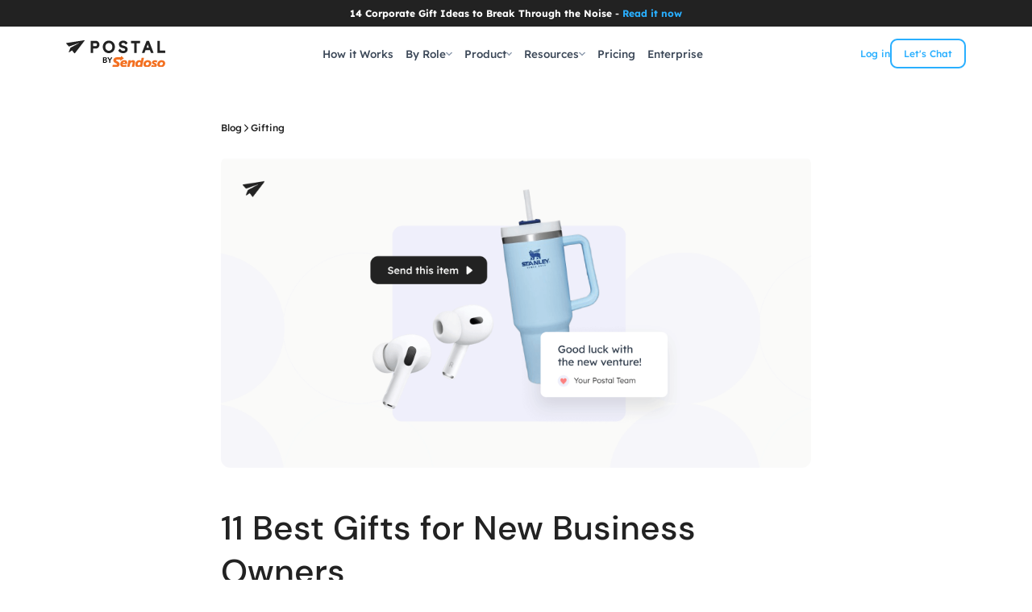

--- FILE ---
content_type: text/html; charset=utf-8
request_url: https://www.postal.com/blog/gifts-for-new-business-owners
body_size: 23016
content:
<!DOCTYPE html><!-- Last Published: Mon Jan 12 2026 20:22:05 GMT+0000 (Coordinated Universal Time) --><html data-wf-domain="www.postal.com" data-wf-page="64dd3cdbee4995718f2c54db" data-wf-site="632420049b718d2828e82c3b" lang="en" data-wf-collection="64dd3cdbee4995718f2c5529" data-wf-item-slug="gifts-for-new-business-owners"><head><meta charset="utf-8"/><title>11 Best Gifts for New Business Owners | Postal</title><meta content="From tech essentials to thought-provoking reads, these gifts for new business owners offer the perfect way to celebrate their entrepreneurial journey." name="description"/><meta content="11 Best Gifts for New Business Owners | Postal" property="og:title"/><meta content="From tech essentials to thought-provoking reads, these gifts for new business owners offer the perfect way to celebrate their entrepreneurial journey." property="og:description"/><meta content="https://cdn.prod.website-files.com/63272099c5878568dae8a202/6511c3eb5108e5d8f7641ccd_20230925T0530-4a17f1c3-d29d-43b9-81ea-6372a584bd92.png" property="og:image"/><meta content="11 Best Gifts for New Business Owners | Postal" property="twitter:title"/><meta content="From tech essentials to thought-provoking reads, these gifts for new business owners offer the perfect way to celebrate their entrepreneurial journey." property="twitter:description"/><meta content="https://cdn.prod.website-files.com/63272099c5878568dae8a202/6511c3eb5108e5d8f7641ccd_20230925T0530-4a17f1c3-d29d-43b9-81ea-6372a584bd92.png" property="twitter:image"/><meta property="og:type" content="website"/><meta content="summary_large_image" name="twitter:card"/><meta content="width=device-width, initial-scale=1" name="viewport"/><link href="https://cdn.prod.website-files.com/632420049b718d2828e82c3b/css/postal-new.shared.b43aba401.min.css" rel="stylesheet" type="text/css" integrity="sha384-tDq6QBaP6lwuSuKSOJfcS0fG7dQzM1y45Vb1UKzkNhEVJRYpIsXXKESxlLP87AmS" crossorigin="anonymous"/><script type="text/javascript">!function(o,c){var n=c.documentElement,t=" w-mod-";n.className+=t+"js",("ontouchstart"in o||o.DocumentTouch&&c instanceof DocumentTouch)&&(n.className+=t+"touch")}(window,document);</script><link href="https://cdn.prod.website-files.com/632420049b718d2828e82c3b/6339b56f0a9495fd1e4622d7_favicon.png" rel="shortcut icon" type="image/x-icon"/><link href="https://cdn.prod.website-files.com/632420049b718d2828e82c3b/632421d15b854206163387bd_Webclip.png" rel="apple-touch-icon"/><link href="https://www.postal.com/blog/gifts-for-new-business-owners" rel="canonical"/><!-- Google Tag Manager -->
<script>(function(w,d,s,l,i){w[l]=w[l]||[];w[l].push({'gtm.start':
new Date().getTime(),event:'gtm.js'});var f=d.getElementsByTagName(s)[0],
j=d.createElement(s),dl=l!='dataLayer'?'&l='+l:'';j.async=true;j.src=
'https://www.googletagmanager.com/gtm.js?id='+i+dl;f.parentNode.insertBefore(j,f);
})(window,document,'script','dataLayer','GTM-59MD4VH');</script>
<!-- End Google Tag Manager -->
<!-- Start RB2B -->
<script>!function () {var reb2b = window.reb2b = window.reb2b || [];if (reb2b.invoked) return;reb2b.invoked = true;reb2b.methods = ["identify", "collect"];reb2b.factory = function (method) {return function () {var args = Array.prototype.slice.call(arguments);args.unshift(method);reb2b.push(args);return reb2b;};};for (var i = 0; i < reb2b.methods.length; i++) {var key = reb2b.methods[i];reb2b[key] = reb2b.factory(key);}reb2b.load = function (key) {var script = document.createElement("script");script.type = "text/javascript";script.async = true;script.src = "https://s3-us-west-2.amazonaws.com/b2bjsstore/b/" + key + "/reb2b.js.gz";var first = document.getElementsByTagName("script")[0];first.parentNode.insertBefore(script, first);};reb2b.SNIPPET_VERSION = "1.0.1";reb2b.load("0GOYPYHPXMOX");}();</script>
<!-- End RB2B -->
<!-- Start of Inflection Embed Code -->
<script async src="https://wt.inflection.io/scripts/wt-script.js"></script>
<!-- End of Inflection Embed Code -->
<!-- Start 6 Sense -->
<script>
    window._6si = window._6si || [];
    window._6si.push(['enableEventTracking', true]);
    window._6si.push(['setToken', 'c3b2985d58b9eb0e36edf771b1f57312']);
    window._6si.push(['setEndpoint', 'b.6sc.co']);
    (function() {
      var gd = document.createElement('script');
      gd.type = 'text/javascript';
      gd.async = true;
      gd.src = '//j.6sc.co/6si.min.js';
      var s = document.getElementsByTagName('script')[0];
      s.parentNode.insertBefore(gd, s);
    })();
  </script>
<!-- End 6 Sense -->
  
<!-- Segment Start -->
        <script>
  !function(){var analytics=window.analytics=window.analytics||[];if(!analytics.initialize)if(analytics.invoked)window.console&&console.error&&console.error("Segment snippet included twice.");else{analytics.invoked=!0;analytics.methods=["trackSubmit","trackClick","trackLink","trackForm","pageview","identify","reset","group","track","ready","alias","debug","page","once","off","on","addSourceMiddleware","addIntegrationMiddleware","setAnonymousId","addDestinationMiddleware"];analytics.factory=function(e){return function(){var t=Array.prototype.slice.call(arguments);t.unshift(e);analytics.push(t);return analytics}};for(var e=0;e<analytics.methods.length;e++){var key=analytics.methods[e];analytics[key]=analytics.factory(key)}analytics.load=function(key,e){var t=document.createElement("script");t.type="text/javascript";t.async=!0;t.src="https://cdn.segment.com/analytics.js/v1/" + key + "/analytics.min.js";var n=document.getElementsByTagName("script")[0];n.parentNode.insertBefore(t,n);analytics._loadOptions=e};analytics.SNIPPET_VERSION="4.13.1";
  analytics.load("Xfdw1MOnsrOXDKITiGFU70zwDUGROCIH");
  analytics.page();
  }}();
</script>
<!-- Segment End -->
<!--  G2 Start -->
<script>(function (c, p, d, u, id, i) {
  id = ''; // Optional Custom ID for user in your system
  u = 'https://tracking.g2crowd.com/attribution_tracking/conversions/' + c + '.js?p=' + encodeURI(p) + '&e=' + id;
  i = document.createElement('script');
  i.type = 'application/javascript';
  i.async = true;
  i.src = u;
  d.getElementsByTagName('head')[0].appendChild(i);
}("3744", document.location.href, document));</script>
<!--  G2 End -->

<!-- Please keep this css code to improve the font quality-->
<style>
  * {
  -webkit-font-smoothing: antialiased;
  -moz-osx-font-smoothing: grayscale;
}

.hs_submit.hs-submit {
    margin-top: 1rem;
    margin-bottom: 2rem;
}
.p-value-title {
    min-height: 5.7rem;
}
.hbspt-form .hs-input {
    display: inline-block;
    width: 100%!important;
    padding: .5rem 1rem;
    font-family: National, Arial, sans-serif;
    font-size: 16px;
    font-weight: 400;
    line-height: 22px;
    color: #33475b;
    background-color: #fff;
    border: 1px solid #cbd6e2;
    box-sizing: border-box;
    -webkit-border-radius: 3px;
    -moz-border-radius: 3px;
    -ms-border-radius: 3px;
    border-radius: 3px;
    margin: .5rem 0 1rem 0;
}
.hbspt-form input[type=radio] {
    width: auto!important;
}
.p-sign-up-form label {
    color: #253342;
    font-size: 14px;
    font-weight: 600;
}
.inputs-list label {
    display: block;
    float: none;
    width: auto;
    padding: 0;
    line-height: 18px;
    text-align: left;
    white-space: normal;
    font-weight: 400;
    color: red;
    margin: -17px 0 10px 0;
}
.hbspt-form .hs-form-radio label {
    color: #000;
}
.hbspt-form .hs-form-radio label span {
    margin: 0 0 0 5px;
}
.hs-form-required, .p-sign-up-form label.hs-error-msgs {
    color: #f2545b;
}
div.field.error .chzn-choices, div.field.error input, div.field.error textarea, input.hs-input.error, select.hs-input.error, textarea.hs-input.error {
    border-color: #c87872;
}
.hs-button {
    width: 100%;
    padding: 1.5rem 3rem;
    border-radius: 6px;
    background: #4bb981;
    border-color: #4bb981;
    color: #fff;
    transition: all .3s ease 0s;
    font-size: 1.3rem;
    font-weight: 700;
}
.hs-button:hover {
    background: #46ad78;
    border-color: #46ad78;
}
.p-event-form .hs-button {
    width: 100%;
    padding: 1.5rem 3rem;
    border-radius: 6px;
    background: 0 0;
    border-color: #fff;
    color: #fff;
    transition: all .3s ease 0s;
    font-size: 1.3rem;
    font-weight: 700;
    border: 2px solid #fff;
    margin: 1rem 0 0 0;
}
.p-event-form label {
    color: #fff;
}
.p-event-form .hs-button:hover {
    background: 0 0;
    border-color: #efefef;
    border: 2px solid #efefef;
}
.p-event-form-2 .hs-button {
    width: 100%;
    padding: .5rem 1rem;
    border-radius: 6px;
    background: #00a0ff;
    border-color: #00a0ff;
    color: #fff;
    transition: all .3s ease 0s;
    font-size: .9rem;
    font-weight: 700;
    border: 2px solid #00a0ff;
    margin: 1rem 0 0 0;
    text-transform: uppercase;
    letter-spacing: .1rem;
}
.p-event-form-2 label {
    color: #29404e;
}
.p-event-form-2 .hs-button:hover {
    background: #66c6ff;
    border-color: #66c6ff;
    border: 2px solid #66c6ff;
}
ul.no-list.hs-error-msgs.inputs-list {
    height: auto;
    margin: -18px 0 0 0;
    font-size: 13px;
}
.hs-richtext.hs-main-font-element p {
    font-size: 14px;
    line-height: 142%;
    padding: .5rem 0 1.5rem 0;
}

</style>
<script id="init-dreamdata">
	!function(){var e="dreamdata",dreamdata=window[e]=window[e]||[];if(!dreamdata.initialize)if(dreamdata.invoked)window.console&&console.error&&console.error("Dreamdata snippet included twice.");else{dreamdata.invoked=!0,dreamdata.methods=["trackSubmit","trackClick","trackLink","trackForm","pageview","identify","reset","group","track","ready","alias","debug","page","screen","once","off","on","addSourceMiddleware","addIntegrationMiddleware","setAnonymousId","addDestinationMiddleware","register"],dreamdata.factory=function(t){return function(){if(window[e].initialized)return window[e][t].apply(window[e],arguments);var a=Array.prototype.slice.call(arguments);if(["track","screen","alias","group","page","identify"].indexOf(t)>-1){var r=document.querySelector("link[rel='canonical']");a.push({__t:"bpc",c:r&&r.getAttribute("href")||void 0,p:location.pathname,u:location.href,s:location.search,t:document.title,r:document.referrer})}return a.unshift(t),dreamdata.push(a),dreamdata}};for(var t=0;t<dreamdata.methods.length;t++){var a=dreamdata.methods[t];dreamdata[a]=dreamdata.factory(a)}dreamdata.load=function(t,a){var r=document.createElement("script");r.id="dreamdata-analytics",r.type="text/javascript",r.async=!0,r.setAttribute("data-global-dreamdata-analytics-key",e),r.src="https://cdn.dreamdata.cloud/scripts/analytics/next/dreamdata.min.js";var i=document.getElementsByTagName("script")[0];i.parentNode.insertBefore(r,i),dreamdata._loadOptions=a},dreamdata._writeKey="ab914561-9ddb-4c6d-b7aa-c193ea4f1fe7",dreamdata.SNIPPET_VERSION="dreamdata-2.0.1",dreamdata.load("ab914561-9ddb-4c6d-b7aa-c193ea4f1fe7", {"googleEnhancedConversions":true,"formTracking":{"html":true,"qualified":true},"intentSources":{"autoGroup":true}}),dreamdata.page()}}();
</script>
<script id="init-dreamdata-cl">
	!function(){if(!window.dreamdata||!window.dreamdata.initialized){if(window.dreamdata){var e=document.getElementById("dreamdata-analytics");if(e&&e.type&&"text/javascript"==e.type)return}var a="dreamdata-cl",dreamdata=window[a]=window[a]||[];if(!dreamdata.initialize)if(dreamdata.invoked)window.console&&console.error&&console.error("Dreamdata CL snippet included twice.");else{dreamdata.invoked=!0,dreamdata.methods=["trackSubmit","trackClick","trackLink","trackForm","pageview","identify","reset","group","track","ready","alias","debug","page","screen","once","off","on","addSourceMiddleware","addIntegrationMiddleware","setAnonymousId","addDestinationMiddleware","register"],dreamdata.factory=function(e){return function(){if(window[a].initialized)return window[a][e].apply(window[a],arguments);var t=Array.prototype.slice.call(arguments);if(["track","screen","alias","group","page","identify"].indexOf(e)>-1){var r=document.querySelector("link[rel='canonical']");t.push({__t:"bpc",c:r&&r.getAttribute("href")||void 0,p:location.pathname,u:location.href,s:location.search,t:document.title,r:document.referrer})}return t.unshift(e),dreamdata.push(t),dreamdata}};for(var t=0;t<dreamdata.methods.length;t++){var r=dreamdata.methods[t];dreamdata[r]=dreamdata.factory(r)}dreamdata.load=function(e,t){var r=document.createElement("script");r.id="dreamdata-analytics-cl",r.type="text/javascript",r.async=!0,r.setAttribute("data-global-dreamdata-cl-analytics-key",a),r.src="https://cdn.drda.io/scripts/analytics/next/dreamdata.cl.min.js";var i=document.getElementsByTagName("script")[0];i.parentNode.insertBefore(r,i),dreamdata._loadOptions=t},dreamdata._writeKey="ab914561-9ddb-4c6d-b7aa-c193ea4f1fe7",dreamdata.SNIPPET_VERSION="dreamdata-cl-2.0.0",dreamdata.load("ab914561-9ddb-4c6d-b7aa-c193ea4f1fe7"),dreamdata.page()}}}();
</script>
<!-- [Attributes by Finsweet] Powerful Rich Text -->
<script defer src="https://cdn.jsdelivr.net/npm/@finsweet/attributes-richtext@1/richtext.js"></script></head><body><div class="page-wrapper"><div class="gtm w-embed w-iframe"><!-- Google Tag Manager (noscript) -->
<noscript><iframe src="https://www.googletagmanager.com/ns.html?id=GTM-59MD4VH"
height="0" width="0" style="display:none;visibility:hidden"></iframe></noscript>
<!-- End Google Tag Manager (noscript) --></div><div class="global-styles w-embed"><style>
  
  .w-nav-overlay {
  	top: 0px !important; 
  }
  
  html { font-size: calc(0.06249999999999967rem + 0.8680555555555558vw); }
  @media screen and (max-width:1728px) { html { font-size: calc(0.06250000000000011rem + 0.8680555555555554vw); } }
  @media screen and (max-width:1440px) { html { font-size: 0.84375rem; } }
  @media screen and (max-width:1280px) { html { font-size: 0.75rem; } }
  @media screen and (max-width:991px) { html { font-size: 1rem; } }

/* Get rid of top margin on first element in any rich text element */
.w-richtext > :not(div):first-child, .w-richtext > div:first-child > :first-child {
  margin-top: 0 !important;
}

/* Get rid of bottom margin on last element in any rich text element */
.w-richtext>:last-child, .w-richtext ol li:last-child, .w-richtext ul li:last-child {
	margin-bottom: 0 !important;
}

/* 
Make the following elements inherit typography styles from the parent and not have hardcoded values. 
Important: You will not be able to style for example "All Links" in Designer with this CSS applied.
Uncomment this CSS to use it in the project. Leave this message for future hand-off.
*/
/*
a,
.w-input,
.w-select,
.w-tab-link,
.w-nav-link,
.w-dropdown-btn,
.w-dropdown-toggle,
.w-dropdown-link {
  color: inherit;
  text-decoration: inherit;
  font-size: inherit;
}
*/

/* Prevent all click and hover interaction with an element */
.pointer-events-off {
	pointer-events: none;
}

/* Enables all click and hover interaction with an element */
.pointer-events-on {
  pointer-events: auto;
}

/* Snippet enables you to add class of div-square which creates and maintains a 1:1 dimension of a div.*/
.div-square::after {
  content: "";
  display: block;
  padding-bottom: 100%;
}

/*Hide focus outline for main content element*/
    main:focus-visible {
    outline: -webkit-focus-ring-color auto 0px;
}

/* Make sure containers never lose their center alignment*/
.container-medium, .container-small, .container-large {
  margin-right: auto !important;
  margin-left: auto !important;
}

/*Reset selects, buttons, and links styles*/
.w-input, .w-select, a {
color: inherit;
text-decoration: inherit;
font-size: inherit;
}

/*Apply "..." after 3 lines of text */
.text-style-3lines {
    display: -webkit-box;
    overflow: hidden;
    -webkit-line-clamp: 3;
    -webkit-box-orient: vertical;
}

/* Apply "..." after 2 lines of text */
.text-style-2lines {
    display: -webkit-box;
    overflow: hidden;
    -webkit-line-clamp: 2;
    -webkit-box-orient: vertical;
}
/* Apply "..." at 100% width */
.truncate-width { 
		width: 100%; 
    white-space: nowrap; 
    overflow: hidden; 
    text-overflow: ellipsis; 
}
/* Removes native scrollbar */
.no-scrollbar {
    -ms-overflow-style: none;  // IE 10+
    overflow: -moz-scrollbars-none;  // Firefox
}

.no-scrollbar::-webkit-scrollbar {
    display: none; // Safari and Chrome
}

/* Adds inline flex display */
.display-inlineflex {
  display: inline-flex;
}

/* These classes are never overwritten */
.hide {
  display: none !important;
}

@media screen and (max-width: 991px), 
  @media screen and (max-width: 767px), 
  @media screen and (max-width: 479px){
    .hide, .hide-tablet{
      display: none !important;
    }
  }
  @media screen and (max-width: 767px)
    .hide-mobile-landscape{
      display: none !important;
    }
  }
  @media screen and (max-width: 479px)
    .hide-mobile{
      display: none !important;
    }
  }
 
.margin-0 {
  margin: 0rem !important;
}
  
.padding-0 {
  padding: 0rem !important;
}

.spacing-clean {
padding: 0rem !important;
margin: 0rem !important;
}

.margin-top {
  margin-right: 0rem !important;
  margin-bottom: 0rem !important;
  margin-left: 0rem !important;
}

.padding-top {
  padding-right: 0rem !important;
  padding-bottom: 0rem !important;
  padding-left: 0rem !important;
}
  
.margin-right {
  margin-top: 0rem !important;
  margin-bottom: 0rem !important;
  margin-left: 0rem !important;
}

.padding-right {
  padding-top: 0rem !important;
  padding-bottom: 0rem !important;
  padding-left: 0rem !important;
}

.margin-bottom {
  margin-top: 0rem !important;
  margin-right: 0rem !important;
  margin-left: 0rem !important;
}

.padding-bottom {
  padding-top: 0rem !important;
  padding-right: 0rem !important;
  padding-left: 0rem !important;
}

.margin-left {
  margin-top: 0rem !important;
  margin-right: 0rem !important;
  margin-bottom: 0rem !important;
}
  
.padding-left {
  padding-top: 0rem !important;
  padding-right: 0rem !important;
  padding-bottom: 0rem !important;
}
  
.margin-horizontal {
  margin-top: 0rem !important;
  margin-bottom: 0rem !important;
}

.padding-horizontal {
  padding-top: 0rem !important;
  padding-bottom: 0rem !important;
}

.margin-vertical {
  margin-right: 0rem !important;
  margin-left: 0rem !important;
}
  
.padding-vertical {
  padding-right: 0rem !important;
  padding-left: 0rem !important;
}

.drop-shadow {
filter: drop-shadow(14.0652px 37.5071px 69.1538px rgba(34, 34, 34, 0.12));
}

.hs-button {
  min-height: 3rem !important;
}

.hs-button:hover {
	background-color: #222222 !important;
  border-color: #222222 !important;
}
</style></div><div class="nav_background-wrapper"><div class="notification-banner-wrapper w-dyn-list"><div role="list" class="notification-banner-list w-dyn-items"><div role="listitem" class="notification-banner-item w-dyn-item"><div class="notification-banner-main"><div class="notification-container"><div class="notification-banner w-richtext"><p><strong>14 Corporate Gift Ideas to Break Through the Noise</strong> - <a href="https://www.postal.com/blog/14-corporate-gift-ideas">Read it now</a><br/></p></div></div></div></div></div></div><div data-w-id="95119fca-dcc8-5086-fa78-4f3ff37603f6" data-animation="default" data-collapse="medium" data-duration="400" data-easing="ease" data-easing2="ease" role="banner" class="navigation w-nav"><div class="nav_container_v2"><a aria-label="home" href="/" class="nav_logo-link new w-inline-block"><img src="https://cdn.prod.website-files.com/632420049b718d2828e82c3b/6812b6834a531176d7e53ffd_PS%20logo.svg" loading="lazy" alt="" class="nav_logo-image"/></a><nav role="navigation" class="navigation_menu w-nav-menu"><div class="nav_menu-links"><a href="/how-it-works" class="navigation_menu-link">How it Works</a><div data-hover="false" data-delay="0" data-w-id="95119fca-dcc8-5086-fa78-4f3ff37603fe" class="navigation_dropdown w-dropdown"><div class="navigation_dropdown-toggle w-dropdown-toggle"><div class="navigation_dropdown-toggle-text">By Role</div><div class="navigation_dropdown-toggle-icon mobile w-embed"><svg width="100%" height="100%" viewBox="0 0 24 24" fill="none" xmlns="http://www.w3.org/2000/svg">
<rect width="24" height="24" rx="12" fill="currentColor"/>
<path d="M8.175 8.91248L12 12.7291L15.825 8.91248L17 10.0875L12 15.0875L7 10.0875L8.175 8.91248Z" fill="white"/>
</svg></div><div class="navigation_dropdown-toggle-icon w-embed"><svg width="100%" height="auto" viewBox="0 0 10 8" fill="none" xmlns="http://www.w3.org/2000/svg">
<path d="M1.175 0.912476L5 4.72914L8.825 0.912476L10 2.08748L5 7.08748L0 2.08748L1.175 0.912476Z" fill="currentColor"/>
</svg></div></div><nav class="navigation_dropdown-wrapper content-role w-dropdown-list"><div class="nav_dropdown-section"><div class="nav_dropdown-top"><a href="/use-case/marketing" class="nav_block hover-purple w-inline-block"><div class="nav_block-inner"><img src="https://cdn.prod.website-files.com/632420049b718d2828e82c3b/66c529aa632f58777093fc46_Navigation-Marketing.svg" loading="lazy" alt="" class="nav_dropdown-link-icon"/><div class="nav_dropdown-link-heading">Marketing</div></div><div class="nav_dropdown-link-subheading">Gifting to enhance brand awareness and ABM campaigns</div></a><a href="/use-case/sales" class="nav_block hover-purple w-inline-block"><div class="nav_block-inner"><img src="https://cdn.prod.website-files.com/632420049b718d2828e82c3b/66c529aaf6daba528a3601b0_Navigation-Sales.svg" loading="lazy" alt="" class="nav_dropdown-link-icon"/><div class="nav_dropdown-link-heading">Sales</div></div><div class="nav_dropdown-link-subheading">Gifting to book meetings and reach the signature line faster</div></a><a href="/use-case/customer-success" class="nav_block hover-purple w-inline-block"><div class="nav_block-inner"><img src="https://cdn.prod.website-files.com/632420049b718d2828e82c3b/66c529aa9e97400d6bbd5e4d_Navigation-Customer%20Success.svg" loading="lazy" alt="" class="nav_dropdown-link-icon"/><div class="nav_dropdown-link-heading">Customer Success</div></div><div class="nav_dropdown-link-subheading">Gifting to celebrate customers and create champions</div></a><a href="/use-case/people-ops" class="nav_block hover-purple w-inline-block"><div class="nav_block-inner"><img src="https://cdn.prod.website-files.com/632420049b718d2828e82c3b/66c529aa5b2b5fe86f782263_Navigation-People.svg" loading="lazy" alt="" class="nav_dropdown-link-icon"/><div class="nav_dropdown-link-heading">People Ops</div></div><div class="nav_dropdown-link-subheading">Gifting to reward employees and attract talent</div></a></div><div class="nav_dropdown-bottom"><div class="nav_dropdown-bottom-inner"><div class="text-size-medium text-weight-medium">Postal for Enterprise</div><div class="text-size-small">First-class onboarding, dedicated CSM, and customizable solutions</div></div><a href="/postal-for-enterprise" class="button is-black is-small is-nav-dropdown w-button">Learn More</a></div></div></nav></div><div data-hover="false" data-delay="0" data-w-id="95119fca-dcc8-5086-fa78-4f3ff376042b" class="navigation_dropdown w-dropdown"><div class="navigation_dropdown-toggle w-dropdown-toggle"><div class="navigation_dropdown-toggle-text">Product</div><div class="navigation_dropdown-toggle-icon w-embed"><svg width="100%" height="auto" viewBox="0 0 10 8" fill="none" xmlns="http://www.w3.org/2000/svg">
<path d="M1.175 0.912476L5 4.72914L8.825 0.912476L10 2.08748L5 7.08748L0 2.08748L1.175 0.912476Z" fill="currentColor"/>
</svg></div><div class="navigation_dropdown-toggle-icon mobile w-embed"><svg width="100%" height="100%" viewBox="0 0 24 24" fill="none" xmlns="http://www.w3.org/2000/svg">
<rect width="24" height="24" rx="12" fill="currentColor"/>
<path d="M8.175 8.91248L12 12.7291L15.825 8.91248L17 10.0875L12 15.0875L7 10.0875L8.175 8.91248Z" fill="white"/>
</svg></div></div><nav class="navigation_dropdown-wrapper content-2 w-dropdown-list"><div class="nav_dropdown-section"><div class="nav_dropdown-top layout-split"><div id="w-node-_95119fca-dcc8-5086-fa78-4f3ff3760434-f37603f6" class="nav_link-section"><div class="nav_dropdown-link-heading">Features</div><div class="nav_link-section-inner flex-direction-row"><div id="w-node-_95119fca-dcc8-5086-fa78-4f3ff3760438-f37603f6" class="nav_link-section"><div class="nav_link-section-inner"><a href="/platform/corporate-gifting" class="nav_link-small-wrap w-inline-block"><img src="https://cdn.prod.website-files.com/632420049b718d2828e82c3b/66ccb086c51d58f8a44a19c1_Marketplace.svg" loading="lazy" alt="" class="nav_link-small-icon"/><div class="nav_link-small is-bold">Marketplace</div></a><a href="/platform/corporate-gifting" class="nav_link-small indented">Gifts</a><a href="/platform/direct-mail" class="nav_link-small indented">Direct Mail</a><a href="/platform/virtual-events" class="nav_link-small indented">Experiences</a><a href="/on-demand-swag" class="nav_link-small indented">On-demand Swag</a></div></div><div class="nav_link-section"><div class="nav_link-section-inner gap-large"><a href="/platform/corporate-swag" class="nav_link-small-wrap w-inline-block"><img src="https://cdn.prod.website-files.com/632420049b718d2828e82c3b/66ccaf514fe09a082f9bd65f_Swag.svg" loading="lazy" alt="" class="nav_link-small-icon"/><div class="nav_link-small">Swag Store</div></a><a href="/platform/warehousing" class="nav_link-small-wrap w-inline-block"><img src="https://cdn.prod.website-files.com/632420049b718d2828e82c3b/66ccaf51977a8de72d0510e8_Warehouse.svg" loading="lazy" alt="" class="nav_link-small-icon"/><div class="nav_link-small">Warehousing</div></a><a href="/platform/international" class="nav_link-small-wrap w-inline-block"><img src="https://cdn.prod.website-files.com/632420049b718d2828e82c3b/66ccaf518a009c6511c224f9_World.svg" loading="lazy" alt="" class="nav_link-small-icon"/><div class="nav_link-small">International</div></a><a href="https://www.paperplanemarketing.com/" target="_blank" class="nav_link-small-wrap w-inline-block"><img src="https://cdn.prod.website-files.com/632420049b718d2828e82c3b/66ccaf516a42fb3fd3c3d8e6_Agency.svg" loading="lazy" alt="" class="nav_link-small-icon"/><div class="nav_link-small">Creative Agency</div></a></div></div></div></div><div class="nav_sep"></div><div id="w-node-_95119fca-dcc8-5086-fa78-4f3ff3760459-f37603f6" class="nav_link-section"><div class="nav_dropdown-link-heading">Technology</div><div class="nav_link-section-inner"><a href="/platform/reporting" class="nav_link-small">Reporting &amp; ROI</a><a href="/integrations" class="nav_link-small">Integrations</a><a href="https://chromewebstore.google.com/detail/postal-chrome-extension/ddpaonelolflnpklgpgjjehelfhnfmdn" target="_blank" class="nav_link-small">Chrome Extension</a></div></div></div><div class="nav_dropdown-bottom color-beige"><div class="nav_dropdown-bottom-inner"><div class="text-size-medium text-weight-medium">Postal for Enterprise</div><div class="text-size-small">First-class onboarding, dedicated CSM, and customizable solutions</div></div><a href="/postal-for-enterprise" class="button is-black is-small is-nav-dropdown w-button">Learn More</a></div></div></nav></div><div data-hover="false" data-delay="0" data-w-id="95119fca-dcc8-5086-fa78-4f3ff376046b" class="navigation_dropdown w-dropdown"><div class="navigation_dropdown-toggle w-dropdown-toggle"><div class="navigation_dropdown-toggle-text">Resources</div><div class="navigation_dropdown-toggle-icon mobile w-embed"><svg width="100%" height="100%" viewBox="0 0 24 24" fill="none" xmlns="http://www.w3.org/2000/svg">
<rect width="24" height="24" rx="12" fill="currentColor"/>
<path d="M8.175 8.91248L12 12.7291L15.825 8.91248L17 10.0875L12 15.0875L7 10.0875L8.175 8.91248Z" fill="white"/>
</svg></div><div class="navigation_dropdown-toggle-icon w-embed"><svg width="100%" height="auto" viewBox="0 0 10 8" fill="none" xmlns="http://www.w3.org/2000/svg">
<path d="M1.175 0.912476L5 4.72914L8.825 0.912476L10 2.08748L5 7.08748L0 2.08748L1.175 0.912476Z" fill="currentColor"/>
</svg></div></div><nav class="navigation_dropdown-wrapper content-3 w-dropdown-list"><div class="nav_dropdown-section"><div class="nav_dropdown-top layout-split"><div id="w-node-_95119fca-dcc8-5086-fa78-4f3ff3760474-f37603f6" class="nav_link-section"><div class="nav_dropdown-link-heading">Learn</div><div class="nav_link-section-inner"><a href="/blog" class="nav_link-small">Blog</a><a href="/customers" class="nav_link-small">Customers</a><a href="/resources" class="nav_link-small">Content &amp; Events</a><a href="/info/taking-flight-podcast" class="nav_link-small">Taking Flight Podcast</a><a href="https://help.postal.com/helpcenter/s/" class="nav_link-small">Help Center</a></div></div><div id="w-node-_95119fca-dcc8-5086-fa78-4f3ff3760484-f37603f6" class="nav_sep"></div><div class="nav_link-section"><div class="nav_dropdown-link-heading">Company</div><div class="nav_link-section-inner"><a href="/about" class="nav_link-small">About</a><a href="/sustainability" class="nav_link-small">Sustainability</a><a href="https://store.postal.com/" target="_blank" class="nav_link-small">Postal Merch</a><a href="/become-a-vendor" class="nav_link-small">Become a Vendor</a></div></div></div><div class="nav_dropdown-bottom color-green"><div class="nav_dropdown-bottom-inner"><div class="text-size-medium text-weight-medium">Postal for Enterprise</div><div class="text-size-small">First-class onboarding, dedicated CSM, and customizable solutions</div></div><a href="/postal-for-enterprise" class="button is-black is-small is-nav-dropdown w-button">Learn More</a></div></div></nav></div><a href="/pricing" class="navigation_menu-link">Pricing</a><a href="/postal-for-enterprise" class="navigation_menu-link">Enterprise</a><div class="nav_button-wrapper mobile-menu"><div class="nav_buttons mobile-menu"><a href="https://app.postal.com/login" target="_blank" class="nav_buttons-link">Log in</a><a href="/request-demo" class="button is-secondary is-small is-navigation w-button">Let&#x27;s Chat</a><a href="https://app.postal.com/auth/signup/identify?appId=economy&amp;returnTo=/economy/" target="_blank" class="button is-small is-navigation w-button">Try For Free</a></div></div></div></nav><div class="menu_button w-nav-button"><div data-is-ix2-target="1" class="menu_button-icon" data-w-id="95119fca-dcc8-5086-fa78-4f3ff37604a6" data-animation-type="lottie" data-src="https://cdn.prod.website-files.com/632420049b718d2828e82c3b/632731be633bb6204cdee219_hamburger%20menu.json" data-loop="0" data-direction="1" data-autoplay="0" data-renderer="svg" data-default-duration="1.6166666666666667" data-duration="0" data-ix2-initial-state="0"></div></div><div class="nav_button-wrapper"><div class="nav_buttons"><a href="https://app.postal.com/login" class="nav_buttons-link">Log in</a><a href="/request-demo" class="button is-secondary is-small is-navigation w-button">Let&#x27;s Chat</a></div></div></div></div><div class="nav-shadow pointer-events-off"></div></div><div class="mobile-menu-overlay"><div class="mobile-menu-container"><div class="menu-no-dropdown top-margin-minus-4"><a href="/why-now" class="menu-bar w-inline-block"><div class="mobile-menu-heading">Why now?</div></a></div><div data-w-id="b28d4f91-39da-679d-5a9a-311584a9d5ef" class="mobile-accordian"><div class="menu-dropdown-toggle"><div class="mobile-menu-heading">Platform</div><div class="chevron w-embed"><svg width="25" height="24" viewBox="0 0 25 24" fill="none" xmlns="http://www.w3.org/2000/svg">
<circle cx="12.0156" cy="12" r="12" fill="currentColor"/>
<path d="M6.76562 9.75L12.0156 15L17.2656 9.75" stroke="white" stroke-width="2" stroke-linejoin="round"/>
</svg></div></div><div class="accordian-body-wrapper"><div class="nav_dropdown-list-panel"><div class="nav_panel-top"><div class="w-layout-grid nav_panel-top-layout"><div id="w-node-ea5ace72-23d4-e066-5112-8b5623bae452-8dcd1931" class="nav_panel-left"><div id="w-node-ea5ace72-23d4-e066-5112-8b5623bae453-8dcd1931" class="nav_panel-heading">Solutions</div><div class="w-layout-grid nav_panel-links-wrapper"><div id="w-node-_3c0951a3-85d9-02e4-f8c7-4dfdc3945437-8dcd1931" class="flex-vertical-left gap-20"><ul id="w-node-_3c0951a3-85d9-02e4-f8c7-4dfdc3945438-8dcd1931" role="list" class="nav_panel-list"><li class="nav_panel-list-item"><a href="/solutions/engage" class="nav_sub-link w-inline-block"><div class="nav_link-icon w-embed"><svg width="100%" height="100%" viewBox="0 0 31 27" fill="none" xmlns="http://www.w3.org/2000/svg">
<g clip-path="url(#clip0_1105_3741)">
<path d="M22.2323 3.38574H18.4155V17.4413H22.2323V3.38574Z" fill="#94D7FF"/>
<path d="M7.14703 3.97168H3.87549" stroke="#222222" stroke-miterlimit="10" stroke-linecap="round"/>
<path d="M8.49289 7.1958H1.07471" stroke="#222222" stroke-miterlimit="10" stroke-linecap="round"/>
<path d="M9.03823 10.4141H4.29248" stroke="#222222" stroke-miterlimit="10" stroke-linecap="round"/>
<path d="M14.6051 17.4418H27.6374C28.0413 17.4418 28.3712 17.1186 28.3712 16.7215V6.7251H12.2827V15.631" stroke="#222222" stroke-miterlimit="10"/>
<path d="M29.1994 3.38574H11.455C11.0535 3.38574 10.728 3.71124 10.728 4.11275V5.99086C10.728 6.39237 11.0535 6.71787 11.455 6.71787H29.1994C29.601 6.71787 29.9265 6.39237 29.9265 5.99086V4.11275C29.9265 3.71124 29.601 3.38574 29.1994 3.38574Z" stroke="#222222" stroke-miterlimit="10"/>
<path d="M18.4155 3.38574V17.4413" stroke="#222222" stroke-miterlimit="10"/>
<path d="M22.2319 3.38574V17.4413" stroke="#222222" stroke-miterlimit="10"/>
<path d="M20.3268 3.38572H16.7793C15.958 3.38572 15.2983 2.71929 15.2983 1.90477C15.2983 1.08352 15.9648 0.423828 16.7793 0.423828C17.4322 0.423828 18.0583 0.713285 18.4824 1.21142L20.3336 3.39245L20.3268 3.38572Z" stroke="#222222" stroke-miterlimit="10"/>
<path d="M20.3266 3.38572H23.8741C24.6953 3.38572 25.355 2.71929 25.355 1.90477C25.355 1.08352 24.6886 0.423828 23.8741 0.423828C23.2211 0.423828 22.5951 0.713285 22.171 1.21142L20.3198 3.39245L20.3266 3.38572Z" stroke="#222222" stroke-miterlimit="10"/>
<path d="M11.8788 26.4684L14.807 22.3958C14.8541 22.3352 14.9214 22.2948 14.9955 22.2814L19.4585 21.8169C19.7008 21.79 19.7883 21.4871 19.5999 21.3322L9.47558 13.4159C9.28037 13.2611 8.99764 13.4361 9.04476 13.6784L11.3941 26.3472C11.4345 26.5829 11.7374 26.6502 11.8788 26.455V26.4684Z" stroke="#222222" stroke-miterlimit="10"/>
</g>
<defs>
<clipPath id="clip0_1105_3741">
<rect width="30" height="27" fill="white" transform="translate(0.145996)"/>
</clipPath>
</defs>
</svg></div><div class="nav_sub-link-text">Postal Engage</div></a></li><li class="nav_panel-list-item"><a href="/solutions/brand" class="nav_sub-link w-inline-block"><div class="nav_link-icon is-postal-brand w-embed"><svg width="100%" height="100%" viewBox="0 0 27 23" fill="none" xmlns="http://www.w3.org/2000/svg">
<g clip-path="url(#clip0_1065_4896)">
<path d="M16.2373 0.716946C16.258 0.516946 16.4655 0.392808 16.6591 0.441084L22.0527 1.66867C23.2075 2.0135 24.1064 2.92384 24.4384 4.07557L25.6899 8.4135C25.7729 8.68936 25.607 8.97902 25.3235 9.05488L22.2394 9.86177C22.0181 9.91695 21.7899 9.82729 21.6724 9.64108L20.9118 8.43419C20.8288 8.29626 20.6144 8.35833 20.6144 8.51695L20.1373 22.0756C20.1304 22.3514 19.9022 22.5721 19.6187 22.5721H6.67399C6.39739 22.5721 6.1692 22.3514 6.15537 22.0756L5.67824 8.51695C5.67824 8.35833 5.46388 8.30315 5.3809 8.43419L4.61335 9.64108C4.4958 9.83419 4.26069 9.92384 4.04633 9.86177L0.962287 9.05488C0.678776 8.97902 0.519733 8.68936 0.595797 8.4135L1.84739 4.07557C2.17931 2.92384 3.07824 2.0135 4.23303 1.66867L9.62665 0.441084C9.82026 0.392808 10.0277 0.516946 10.0485 0.716946C10.2352 2.25488 11.549 3.44798 13.1394 3.44798C14.7298 3.44798 16.0437 2.25488 16.2304 0.716946H16.2373Z" stroke="#222222" stroke-miterlimit="10"/>
<path d="M17.6759 8.70894L16.4036 9.41928C16.2998 9.48135 16.1685 9.48135 16.0647 9.41928L14.7924 8.70894C14.6818 8.64687 14.6126 8.52963 14.6126 8.40549V6.28135C14.6126 6.08825 14.7717 5.93652 14.9584 5.93652H17.503C17.6967 5.93652 17.8488 6.09514 17.8488 6.28135V8.41239C17.8488 8.53652 17.7796 8.65376 17.669 8.71583L17.6759 8.70894Z" fill="#94D7FF"/>
<path d="M17.7658 8.66066L16.3206 9.46756C16.2653 9.49514 16.203 9.49514 16.1477 9.46756L14.7025 8.66066C14.6472 8.63308 14.6126 8.57101 14.6126 8.50894V6.10894C14.6126 6.01239 14.6887 5.93652 14.7855 5.93652H17.6828C17.7796 5.93652 17.8557 6.01239 17.8557 6.10894V8.51583C17.8557 8.5779 17.8211 8.63308 17.7658 8.66756V8.66066Z" stroke="#222222" stroke-miterlimit="10"/>
</g>
<defs>
<clipPath id="clip0_1065_4896">
<rect width="26" height="23" fill="white" transform="translate(0.145996)"/>
</clipPath>
</defs>
</svg></div><div class="nav_sub-link-text">Postal Brand</div></a></li><li class="nav_panel-list-item"><a href="/solutions/abm" class="nav_sub-link w-inline-block"><div class="nav_link-icon is-postal-abm w-embed"><svg width="100%" height="100%" viewBox="0 0 28 24" fill="none" xmlns="http://www.w3.org/2000/svg">
<g clip-path="url(#clip0_1065_4900)">
<path d="M18.8963 19.4512H9.40369V22.7789H18.8963V19.4512Z" fill="#94D7FF"/>
<path d="M27.3002 15.1348V18.1098C27.3002 18.8459 26.7022 19.4517 25.9584 19.4517H2.33433C1.59057 19.4517 0.992493 18.8459 0.992493 18.1098V15.1348C0.992493 16.1929 1.8436 17.0517 2.90174 17.0517H25.391C26.4415 17.0517 27.3002 16.1929 27.3002 15.1348Z" fill="#94D7FF"/>
<path d="M25.9586 0.865234H2.32683C1.58575 0.865234 0.984985 1.466 0.984985 2.20708V18.1021C0.984985 18.8432 1.58575 19.444 2.32683 19.444H25.9586C26.6996 19.444 27.3004 18.8432 27.3004 18.1021V2.20708C27.3004 1.466 26.6996 0.865234 25.9586 0.865234Z" stroke="#222222" stroke-miterlimit="10"/>
<path d="M18.8963 19.4512H9.40369V22.7789H18.8963V19.4512Z" stroke="#222222" stroke-miterlimit="10"/>
<path d="M27.3004 15.1348C27.3004 16.1929 26.4416 17.0517 25.3835 17.0517H2.9019C1.84376 17.0517 0.984985 16.1929 0.984985 15.1348" stroke="#222222" stroke-miterlimit="10"/>
<path d="M6.22955 22.7793H22.0556" stroke="#222222" stroke-miterlimit="10"/>
<path d="M19.272 13.8846C22.0585 13.8846 24.3173 11.6257 24.3173 8.83927C24.3173 6.05281 22.0585 3.79395 19.272 3.79395C16.4856 3.79395 14.2267 6.05281 14.2267 8.83927C14.2267 11.6257 16.4856 13.8846 19.272 13.8846Z" stroke="#222222" stroke-miterlimit="10"/>
<path d="M24.3097 8.83927H19.8471C19.5327 8.83927 19.272 8.57857 19.272 8.26419V3.79395" stroke="#222222" stroke-miterlimit="10"/>
<path d="M4.32837 13.9158V11.5005" stroke="#222222" stroke-miterlimit="10" stroke-linecap="round"/>
<path d="M6.68182 13.9151V8.33301" stroke="#222222" stroke-miterlimit="10" stroke-linecap="round"/>
<path d="M9.04352 13.9153V10.1045" stroke="#222222" stroke-miterlimit="10" stroke-linecap="round"/>
<path d="M11.3977 13.9152V5.88721" stroke="#222222" stroke-miterlimit="10" stroke-linecap="round"/>
</g>
<defs>
<clipPath id="clip0_1065_4900">
<rect width="27.2739" height="22.865" fill="white" transform="translate(0.509277 0.389648)"/>
</clipPath>
</defs>
</svg></div><div class="nav_sub-link-text">Postal ABM</div></a></li><li class="nav_panel-list-item"><a href="https://www.paperplanemarketing.com/" target="_blank" class="nav_sub-link w-inline-block"><div class="nav_link-icon w-embed"><svg width="100%" height="100%" viewBox="0 0 32 23" fill="none" xmlns="http://www.w3.org/2000/svg">
<path d="M7.67518 19.5282L11.5213 17.5035L9.25381 14.5364C8.94775 14.1359 8.31863 14.2394 8.15702 14.7169L6.78539 18.769C6.60302 19.3078 7.17186 19.7931 7.67518 19.5282Z" fill="#94D7FF"/>
<path d="M21.8788 5.87801L6.99522 11.2733C6.75267 11.3612 6.48104 11.2923 6.30974 11.0994L2.44458 6.74638C2.11272 6.37263 2.32766 5.77978 2.82194 5.70556L29.1163 1.75706C29.6711 1.67374 30.0497 2.30288 29.7162 2.75407L15.6982 21.7196C15.4464 22.0603 14.9367 22.0601 14.6852 21.7192L9.30065 14.4228C9.00154 14.0175 8.37124 14.11 8.20122 14.5841L6.66835 18.8592C6.47218 19.4063 7.0587 19.9044 7.56682 19.6222L11.421 17.482" stroke="#222222" stroke-linecap="round"/>
</svg></div><div class="nav_sub-link-text">Paper Plane</div></a></li></ul></div><ul id="w-node-_3c0951a3-85d9-02e4-f8c7-4dfdc394544d-8dcd1931" role="list" class="nav_panel-list"><li class="nav_panel-list-item"><a href="/integrations" class="nav_sub-link w-inline-block"><div class="nav_sub-link-text">Integrations</div></a></li><li class="nav_panel-list-item"><a href="/become-a-vendor" class="nav_sub-link w-inline-block"><div class="nav_sub-link-text">For Vendors</div></a></li><li class="nav_panel-list-item hide"><a href="#" class="nav_sub-link w-inline-block"><div class="nav_sub-link-text">For Partners</div></a></li></ul></div></div><div id="w-node-ea5ace72-23d4-e066-5112-8b5623bae478-8dcd1931" class="nav_panel-right"><div id="w-node-ea5ace72-23d4-e066-5112-8b5623bae479-8dcd1931" class="nav_panel-heading">Features</div><div class="platform-collection w-dyn-list"><div role="list" class="nav_panel-links-wrapper gap-20 direction-column w-dyn-items"><div role="listitem" class="platform-item w-dyn-item"><a href="/platform/corporate-gifting" class="nav_sub-link w-inline-block"><div class="nav_sub-link-text">Gifting Marketplace</div></a></div><div role="listitem" class="platform-item w-dyn-item"><a href="/platform/corporate-swag" class="nav_sub-link w-inline-block"><div class="nav_sub-link-text">Swag Store</div></a></div><div role="listitem" class="platform-item w-dyn-item"><a href="/platform/direct-mail" class="nav_sub-link w-inline-block"><div class="nav_sub-link-text">Direct Mail</div></a></div><div role="listitem" class="platform-item w-dyn-item"><a href="/platform/virtual-events" class="nav_sub-link w-inline-block"><div class="nav_sub-link-text">Virtual Events</div></a></div><div role="listitem" class="platform-item w-dyn-item"><a href="/platform/reporting" class="nav_sub-link w-inline-block"><div class="nav_sub-link-text">Reporting &amp; ROI</div></a></div><div role="listitem" class="platform-item w-dyn-item"><a href="/platform/international" class="nav_sub-link w-inline-block"><div class="nav_sub-link-text">International</div></a></div><div role="listitem" class="platform-item w-dyn-item"><a href="/platform/warehousing" class="nav_sub-link w-inline-block"><div class="nav_sub-link-text">Warehousing</div></a></div></div></div></div></div></div><div class="nav_panel-bottom"><div class="w-layout-grid nav_panel-bottom-layout"><div id="w-node-ea5ace72-23d4-e066-5112-8b5623bae49c-8dcd1931" class="nav_panel-bottom-left"><div class="nav_panel-bottom-heading">Postal for Enterprise</div><div class="text-size-small">First-class onboarding, dedicated CSM, and customizable solutions</div></div><div id="w-node-ea5ace72-23d4-e066-5112-8b5623bae4a1-8dcd1931" class="nav_panel-bottom-right"><a href="/request-demo" class="button is-black is-small mobile-full-width w-button">Let&#x27;s talk</a></div></div></div></div></div></div><div data-w-id="718be8fe-9095-8c93-c6ff-8c64c9146208" class="mobile-accordian"><div class="menu-dropdown-toggle"><div class="mobile-menu-heading">Use Cases</div><div class="chevron w-embed"><svg width="25" height="24" viewBox="0 0 25 24" fill="none" xmlns="http://www.w3.org/2000/svg">
<circle cx="12.0156" cy="12" r="12" fill="currentColor"/>
<path d="M6.76562 9.75L12.0156 15L17.2656 9.75" stroke="white" stroke-width="2" stroke-linejoin="round"/>
</svg></div></div><div class="accordian-body-wrapper"><div class="nav_dropdown-list-panel is-use-cases tablet-auto-height"><div class="nav_panel-top centre-align tablet-left-align"><div class="nav_collection-list w-dyn-list"><div role="list" class="nav_panel-list w-dyn-items"><div role="listitem" class="nav_list-item w-dyn-item"><a href="/use-case/marketing" class="nav_sub-link w-inline-block"><div class="nav_sub-link-text">Marketing</div></a></div><div role="listitem" class="nav_list-item w-dyn-item"><a href="/use-case/sales" class="nav_sub-link w-inline-block"><div class="nav_sub-link-text">Sales</div></a></div><div role="listitem" class="nav_list-item w-dyn-item"><a href="/use-case/customer-success" class="nav_sub-link w-inline-block"><div class="nav_sub-link-text">Customer Success</div></a></div><div role="listitem" class="nav_list-item w-dyn-item"><a href="/use-case/people-ops" class="nav_sub-link w-inline-block"><div class="nav_sub-link-text">People Ops</div></a></div></div></div></div></div></div></div><div class="menu-no-dropdown top-margin-minus-4"><a href="/pricing-old" class="menu-bar w-inline-block"><div class="mobile-menu-heading">Pricing</div></a></div><div data-w-id="85e94623-f8e9-1f36-edaa-3a7fc135b25b" class="mobile-accordian"><div class="menu-dropdown-toggle"><div class="mobile-menu-heading">Resources</div><div class="chevron w-embed"><svg width="25" height="24" viewBox="0 0 25 24" fill="none" xmlns="http://www.w3.org/2000/svg">
<circle cx="12.0156" cy="12" r="12" fill="currentColor"/>
<path d="M6.76562 9.75L12.0156 15L17.2656 9.75" stroke="white" stroke-width="2" stroke-linejoin="round"/>
</svg></div></div><div class="accordian-body-wrapper"><div class="nav_dropdown-list-panel is-resources"><div class="nav_panel-top centre-align tablet-left-align"><ul role="list" class="nav_panel-list"><li class="nav_panel-list-item"><a href="/resources" class="nav_sub-link w-inline-block"><div class="nav_sub-link-text">Resources Hub</div></a></li><li class="nav_panel-list-item hide"><a href="#" class="nav_sub-link w-inline-block"><div class="nav_sub-link-text">Customers</div></a></li><li class="nav_panel-list-item"><a href="/blog" class="nav_sub-link w-inline-block"><div class="nav_sub-link-text">Blog</div></a></li><li class="nav_panel-list-item"><a href="https://help.postal.com/helpcenter/s/" target="_blank" class="nav_sub-link w-inline-block"><div class="nav_sub-link-text">Help Center</div></a></li><li class="nav_panel-list-item"><a href="https://store.postal.com" target="_blank" class="nav_sub-link w-inline-block"><div class="nav_sub-link-text">See Our Store</div></a></li><li class="nav_panel-list-item"><a href="https://www.postal.com/info/taking-flight-podcast" class="nav_sub-link w-inline-block"><div class="nav_sub-link-text">Taking Flight Podcast</div></a></li></ul></div></div></div></div><div class="menu-no-dropdown top-margin-minus-4"><a href="/customers" class="menu-bar w-inline-block"><div class="mobile-menu-heading">Customers</div></a></div><div class="padding-bottom padding-medium"></div><div class="nav_buttons-row"><a href="https://app.postal.com/sign-in" class="button is-secondary is-small w-button">Log in</a><a href="/request-demo" class="button is-small w-button">Let&#x27;s chat</a></div></div></div><main class="main-wrapper"><header class="section_blogpost"><div class="padding-global"><div class="container-small"><div class="padding-vertical padding-xlarge"><div class="blogpost_back-link-wrapper"><a href="/blog" class="back-button-wrapper w-inline-block"><div>Blog</div></a><div class="previous-button-arrow w-embed"><svg width="18" height="18" viewBox="0 0 1400 1400" fill="none" xmlns="http://www.w3.org/2000/svg">
<path d="M450 200L950 700L450 1200" stroke="#222222" stroke-width="140" stroke-linecap="round" stroke-linejoin="round"/>
</svg></div><a href="/blog-category/gifting" class="category-button-wrapper w-inline-block"><div>Gifting</div></a></div><div class="blogpost_image-wrapper"><img src="https://cdn.prod.website-files.com/63272099c5878568dae8a202/6511c3eb5108e5d8f7641ccd_20230925T0530-4a17f1c3-d29d-43b9-81ea-6372a584bd92.png" loading="lazy" alt="11 Best Gifts for New Business Owners " class="blogpost_header-mage"/></div><div class="blogpost_header"><div class="margin-bottom margin-small"><h1 class="blogpost_heading-main">11 Best Gifts for New Business Owners </h1></div><div class="margin-bottom margin-small"><a href="/blog-category/gifting" class="category-link w-inline-block"><div class="blog_tag">Gifting</div></a></div><div class="blogpost_date-wrapper"><div class="text-block">January 26, 2025</div></div><div class="blogpost_content-top"><a href="/author/alex-barca" class="blogpost_author-wrapper w-inline-block"><div class="blogpost_author-image-wrapper"><img loading="lazy" alt="Alex Barca" src="https://cdn.prod.website-files.com/63272099c5878568dae8a202/6388f2d3ec37302fbee716b4_Blog_Richie-1.png" class="blogpost_author-image"/></div><div class="blogpost_author-text"><div class="blogost_author-name">Alex Barca</div><div class="blogpost_author-title">Director of Demand Generation</div></div></a></div></div><div class="blogpost_content"><div fs-richtext-element="rich-text" class="blogpost_main-content w-richtext"><p>Going out on your own and starting a new business comes with a rollercoaster of emotions. For startup founders, a supportive community can be the anchor that keeps them grounded through the highs and lows.</p><p>If you have a friend or colleague embarking on this entrepreneurial adventure, giving the right gift can be a thoughtful way to show your support. And with Postal, finding and delivering that perfect present couldn’t be easier.</p><p>To assist in your search, we’ve put together a curated list of the top 11 gifts for new business owners that are both practical and delightful.</p><p>{{cta}}</p><h2>11 Thoughtful Gifts for New Business Owners and Entrepreneurs</h2><h3>1. Ember Temperature Control Smart Mug</h3><figure class="w-richtext-align-center w-richtext-figure-type-image"><div><img src="https://cdn.prod.website-files.com/63272099c5878568dae8a202/64fb33e1a3d6f020d88cd7a3_oo2oe2SV61ai3cPlUPdmhdA-ID4aojOQXs04YhH_AyTYmvPa8368X-SNRyUiDflzbvX9YsH4F9v_iJDU0xV0BQ-fxGurjio9hcvj-sVMA4mG94lng3pMSqXKcGv9jjr8fJ2MZSVw_E-8AvNYGyNbhCU.jpeg" loading="lazy" alt=""/></div></figure><p>Elevate their coffee or tea rituals with the Ember Mug2. This isn&#x27;t your ordinary mug—it&#x27;s a fusion of cutting-edge technology and sleek design. Designed to keep beverages at the ideal temperature, it ensures that every sip is just as warm and delightful as the first. Think of those extended brainstorming sessions, the early morning meetings, or the late-night strategy planning every new business owner undergoes. The Ember Mug2 is there to support them in those moments, ensuring their drink remains just the way they like it.</p><h3>2. Clever Fox Planner - Weekly &amp; Monthly Planner</h3><figure class="w-richtext-align-center w-richtext-figure-type-image"><div><img src="https://cdn.prod.website-files.com/63272099c5878568dae8a202/64fb33e16ebde5e4e63be558_1xVp0J48qgYQtogeMHdTKgtWs0deNqIVdfCLmZb0SjAoDywmcWHnXeM0hsZ5VVJTEXfiBXGS_XdPnT47kHQt7J0J9Tf_87ntVgnN6pfBKcIazRl8AWGEk4IizjxT5U8rAUn5TplUIXqkeOThUUERmyA.jpeg" loading="lazy" alt=""/></div></figure><p>Give the gift of meticulous organization with the Clever Fox Planner. Far from being a mere planner, it&#x27;s an artfully designed tool tailored to guide them in organizing and realizing their business aspirations. Its undated pages offer flexibility, allowing them to start their planning at any point in the year, while the array of vibrant stickers adds a touch of personalization and fun to the process. As they embark on their entrepreneurial voyage, the Clever Fox Planner promises to be an invaluable ally, helping them chart their course with clarity and purpose.<br/></p><h3>3. Self-Care Gift Set</h3><figure class="w-richtext-align-center w-richtext-figure-type-image"><div><img src="https://cdn.prod.website-files.com/63272099c5878568dae8a202/6511c53d9e6910fac2992334_20230925T0534-01b55d5e-e784-469c-8f90-072155c58047.jpeg" loading="lazy" alt=""/></div></figure><p>Encourage them to indulge in moments of relaxation and rejuvenation with the Self-Care Gift Set from Grove 45. This thoughtfully assembled set is an invitation to pause, reflect, and recharge amidst the whirlwind of entrepreneurial challenges. Featuring a sumptuous body scrub and a serene candle, each item is included for the purpose of self-pampering. As they navigate the demanding realm of business, this gift serves as a gentle nudge, reminding them of the significance of self-care and the equilibrium it brings to their professional journey.</p><h3>4. Newsoul Portable Monitor</h3><figure class="w-richtext-align-center w-richtext-figure-type-image"><div><img src="https://cdn.prod.website-files.com/63272099c5878568dae8a202/6511c53d9e6910fac2992340_20230925T0534-1fa04e57-97b9-4144-b478-5cdd5e9404e4.jpeg" loading="lazy" alt=""/></div></figure><p>Equip them with the ultimate tool for flexibility with the NEWSOUL portable monitor. In today&#x27;s constantly changing business landscape, adaptability is key, and this monitor is more than just a tech accessory. It&#x27;s a commitment to efficiency, allowing them to set up a productive workspace in any setting. Whether they&#x27;re catching a flight, working from a cafe, or collaborating in a co-working space, the NEWSOUL monitor ensures they remain efficient, organized, and always ready to seize new opportunities. It&#x27;s the perfect companion for the dynamic and ambitious business owner.<br/></p><h3>5. Wireless Charger Station with Built-in UV Sanitizer</h3><figure class="w-richtext-align-center w-richtext-figure-type-image"><div><img src="https://cdn.prod.website-files.com/63272099c5878568dae8a202/6511c53d9e6910fac299231c_20230925T0534-95411a09-c7eb-45da-ba1e-aba7d5606492.jpeg" loading="lazy" alt=""/></div></figure><p>Many new business owners spend a lot of time on the phone, which means plenty of germs gathering on their screens. Thankfully, the future of tech hygiene is here with the Oblio wireless charger. Merging sleek aesthetics with cutting-edge functionality, the Oblio not only ensures their smartphone remains powered up but also prioritizes health by eliminating common germs. This charger ensures that the budding business owner in your life is always powered up and healthy, making it an indispensable tool for the modern entrepreneur.</p><h3>6. Traction: Get a Grip on Your Business</h3><figure class="w-richtext-align-center w-richtext-figure-type-image"><div><img src="https://cdn.prod.website-files.com/63272099c5878568dae8a202/64fb33e1e23708fd4660de83_DgKfKF6bMLcLCKIGqiBE9PH6sk6QNVAiYoMP61Ni2jLSTmYTUmRNZCnAwH_sAoj1sZUnvNi9J6phiYcwi6_7CpDhK9nu8yGSWkRtboj728dEblnrVn4goLgFrA4aDXOdm37HKHXWS-ubwZ-0edkT1IQ.jpeg" loading="lazy" alt=""/></div></figure><p>Empower their entrepreneurial spirit with &quot;Traction: Get a Grip on Your Business.&quot; This book is a compass for the tumultuous journey of business ownership. Drawing from real-world experiences and actionable strategies, this read offers invaluable insights into overcoming common business hurdles. As they embark on their venture, this book promises to help guide them through challenges and help them chart a path to success. It&#x27;s an essential resource for anyone passionate about making their business vision a reality.<br/></p><h3>7. Apple AirPods Pro - 2nd Generation</h3><figure class="w-richtext-align-center w-richtext-figure-type-image"><div><img src="https://cdn.prod.website-files.com/63272099c5878568dae8a202/64fb33e2803723c19bf92b44_riBZvSYbguA7UNaK9iKPiW50MUuCtPrilHdYx5fsEcUzFCbgTjuW2NFrb6-sw6Lxdp47t4WrWgPZg402kgxho1vKWLjwM-0ghvDiyG4qZOpGcEr0KjG3d7Mi4fOZlWvK4qhqoU0B7MtDaqdy3AmU61U.jpeg" loading="lazy" alt=""/></div></figure><p>The Apple AirPods Pro 2nd generation are everywhere, and for good reason. Designed for both leisurely tunes and critical business discussions, they offer noise cancellation and impeccable sound clarity. Whether accompanying them on a run, at the airport, or in the office, these earbuds are an indispensable accessory for the up-and-coming entrepreneur.</p><h3>8. Stanley Adventure Quencher Travel Tumbler 40oz</h3><figure class="w-richtext-align-center w-richtext-figure-type-image"><div><img src="https://cdn.prod.website-files.com/63272099c5878568dae8a202/64fb33e20b1e3eab81743828_spHWREGNDgvLF1A3l-j9s5zn9agqlzFeHtKqGR2fAIL0d9vufYumoEii8EGFott_fb9qyVG3pM1G13Lr7zPMazzghuHlt9OarFGNyKkJ5yzYGUGPlCdFqCxrnRy_as7aY-icFKHaltep6fSA-GCTz5Y.jpeg" loading="lazy" alt=""/></div></figure><p>Gift them the perfect companion for those marathon brainstorming sessions with the Stanley Adventure Quencher. Its blend of rugged durability and sleek design make it the ideal tumbler for any setting. It strikes just the right balance between convenience and style, making it a must-have for every ambitious business owner.<br/></p><h3>9. The Innovator&#x27;s Dilemma</h3><figure class="w-richtext-align-center w-richtext-figure-type-image"><div><img src="https://cdn.prod.website-files.com/63272099c5878568dae8a202/6511c53d9e6910fac2992331_20230925T0534-99111bc5-5d61-46c8-9e38-409591cb4162.jpeg" loading="lazy" alt=""/></div></figure><p>Embark on a transformative exploration of business dynamics with &quot;The Innovator&#x27;s Dilemma&quot; by Clayton M. Christensen. It’s a masterclass in understanding the paradoxes of success and the ever-evolving landscape of innovation. Through its pages, new business owners will gain invaluable insights into why even the most successful companies can falter, and how to navigate and thrive amid disruptive changes.</p><h3>10. Keurig K-Cafe Coffee Maker</h3><figure class="w-richtext-align-center w-richtext-figure-type-image"><div><img src="https://cdn.prod.website-files.com/63272099c5878568dae8a202/6511c53d9e6910fac299232c_20230925T0534-c9ed33b2-c242-4e80-af06-86955b1266d0.png" loading="lazy" alt=""/></div></figure><p>New business owners need plenty of caffeine to keep them going through busy schedules, and the Keurig K-Cafe Coffee Maker takes their coffee to the next level. Every cup brewed is not just a caffeine fix but a moment to pause, reflect, and strategize for the day ahead. In the exhilarating journey of entrepreneurship, where every decision counts, this coffee maker ensures they start each day with clarity, focus, and a touch of indulgence.</p><h3>11. Small Pineapple Plant with Fruit in Chai Eco Pot</h3><figure class="w-richtext-align-center w-richtext-figure-type-image"><div><img src="https://cdn.prod.website-files.com/63272099c5878568dae8a202/6511c53d9e6910fac299233b_20230925T0534-3738e632-c93a-4be9-b320-350d8f7cf85d.png" loading="lazy" alt=""/></div></figure><p>‍</p><p>Gift them a touch of tropical charm with the Small Pineapple Plant nestled in a Chai Eco Pot. Beyond its aesthetic appeal, the pineapple fruit, ripe for the picking, offers a sweet reward for their hard work and dedication. And the journey doesn&#x27;t end there—by replanting the top, they can watch a new fruit grow, mirroring the growth and evolution of their business. Easy to care for and radiating positivity, this plant is perfect for the desk of a new business owner.</p><h2>Show Your Support with These Perfect Gifts for New Business Owners</h2><p>Starting a business comes with plenty of excitement and challenges. As friends and supporters, it&#x27;s our privilege to stand by these budding entrepreneurs, offering encouragement every step of the way. From the practicality of tech gadgets to the symbolic beauty of a pineapple plant, every gift speaks volumes about our belief in their potential.</p><p>But why stop at a single gesture? With Postal&#x27;s platform, you can seamlessly integrate offline engagement into a broader strategy, ensuring consistent and meaningful touchpoints with colleagues. <a href="https://www.postal.com/request-demo">Chat with us</a> today and we’ll help you craft a holistic approach to supporting the relationships that matter to you.</p></div></div><div class="blogpost_cta-card-1 w-condition-invisible"><img loading="lazy" id="w-node-a063a93e-47bc-4e1c-761a-6f0899120305-8f2c54db" alt="" src="" class="blogpost_cta-image w-dyn-bind-empty"/><div id="w-node-a063a93e-47bc-4e1c-761a-6f0899120306-8f2c54db" class="blogpost_cta-card-content"><div class="heading-style-h3 align-left w-dyn-bind-empty"></div><div class="padding-bottom padding-xxsmall"></div><div class="blogpost-cta-card-supporting-text w-dyn-bind-empty"></div><div class="padding-bottom padding-medium"></div><a href="#" class="button is-small is-dark w-dyn-bind-empty w-button"></a></div></div><div class="blogpost_author-card"><img src="https://cdn.prod.website-files.com/63272099c5878568dae8a202/6388f2d3ec37302fbee716b4_Blog_Richie-1.png" loading="lazy" alt="Alex Barca" class="blogpost_author-card-avatar"/><div class="blogpost_author-card-content"><div class="text-size-large-2 text-weight-medium">Alex Barca</div><div class="padding-bottom padding-xxsmall"></div><p class="text-size-medium">Alex Barca is the Director of Demand Generation at Postal, where she oversees paid acquisition, direct mail, corporate gifting, and inbound sales development. Prior to Postal, Alex worked across marketing functions at Bullhorn and Curata. Outside of work, Alex enjoys watching reality TV and spending time with family and friends in the NYC area.</p></div></div><div class="hidden-cta"><div fs-richtext-component="cta-with-image" class="cta-card-with-image-inline"><div class="cta_component-blog"><div class="w-layout-grid blog_cta-component-layout"><div id="w-node-c0d7a49c-fa30-2708-c9b3-0540770e290d-770e290b" class="cta_component-content-blog"><div class="cta_heading-blog-no-image is-left">Want to stop wasting time and budget on lackluster corporate gifts?</div><div class="cta_component-support-text-blog">Deliver an exceptional and personalized gifting experience in 10x less time than before</div><div class="padding-bottom padding-medium"></div><a href="https://www.postal.com/platform/corporate-gifting" class="button is-cta-component-blog w-button">Show Me How</a></div><div id="w-node-c0d7a49c-fa30-2708-c9b3-0540770e2915-770e290b" class="cta_component-image-wrapper-blog"><img src="https://cdn.prod.website-files.com/632420049b718d2828e82c3b/633b458636c6492a0f23a6a1_cta-block-image.png" loading="lazy" width="545" height="425" alt="corporate gifting strategy" class="cta_component-image-blog"/></div></div></div></div></div><div class="hidden-cta"><div fs-richtext-component="cta" class="cta-card-inline"><div class="cta_component-blog-no-image"><div class="w-layout-grid cta_component-layout-blog-no-image"><div id="w-node-_0f4fbb37-e743-1737-083c-5139c0be17b1-c0be17af" class="cta_component-content-blog-no-image"><div class="cta_heading-blog-no-image">Want to stop wasting time and budget on lackluster corporate gifts?</div><div class="max-width-medium align-center"><div class="cta_component-support-text-blog-no-image">Deliver an exceptional and personalized gifting experience in 10x less time than before</div></div><div class="padding-bottom padding-medium"></div><a href="https://www.postal.com/platform/corporate-gifting" class="button is-cta-component-blog-no-image w-button">Show Me How</a></div></div></div></div></div></div></div></div></header><section class="section_related-posts collection-section"><div class="padding-global"><div class="container-large"><div class="padding-vertical padding-xlarge"><div class="margin-bottom margin-large"><h2 class="heading-style-h3">Related Posts</h2></div><div class="blog_collection-wrapper w-dyn-list"><div class="hide w-dyn-empty"><div>No items found.</div></div></div></div></div></div></section></main><section class="section_footer"><div class="padding-global"><div class="container-large"><div class="padding-vertical-footer"><div class="padding-bottom padding-xxlarge"><div class="w-layout-grid footer_top-wrapper"><div id="w-node-caf2fe1c-c820-1bf9-4947-adb07aa9737e-7aa97378" class="footer_left-wrapper"><div class="margin-bottom margin-custom2"><a href="/" aria-label="home" class="footer_logo-link w-nav-brand"><img src="https://cdn.prod.website-files.com/632420049b718d2828e82c3b/6812b6834a531176d7e53ffd_PS%20logo.svg" loading="lazy" alt="" class="footer-logo"/></a></div><div class="w-layout-grid social-links-wrapper"><a aria-label="LinkedIn" href="https://www.linkedin.com/company/postal-io" target="_blank" class="footer_social-link w-inline-block"><div class="footer_social-icon w-embed"><svg width="100%" height="100%" viewBox="0 0 41 41" fill="none" xmlns="http://www.w3.org/2000/svg">
<circle cx="20.7324" cy="20.2598" r="20" fill="#222222"/>
<path d="M27.0693 26.597H24.4022V22.4201C24.4022 21.4241 24.3845 20.142 23.0151 20.142C21.626 20.142 21.4135 21.2272 21.4135 22.3476V26.5967H18.7464V18.0074H21.3068V19.1813H21.3426C21.5989 18.7431 21.9691 18.3827 22.414 18.1384C22.8589 17.8941 23.3617 17.775 23.8688 17.7938C26.572 17.7938 27.0704 19.5719 27.0704 21.8851L27.0693 26.597ZM15.7371 16.8333C15.431 16.8334 15.1318 16.7427 14.8772 16.5727C14.6227 16.4026 14.4243 16.1609 14.3071 15.8781C14.1899 15.5953 14.1592 15.2841 14.2188 14.9839C14.2785 14.6836 14.4259 14.4078 14.6423 14.1913C14.8587 13.9748 15.1344 13.8274 15.4347 13.7676C15.7349 13.7078 16.0461 13.7384 16.3289 13.8555C16.6117 13.9726 16.8535 14.171 17.0236 14.4255C17.1937 14.68 17.2845 14.9792 17.2846 15.2853C17.2846 15.4886 17.2446 15.6898 17.1669 15.8776C17.0891 16.0654 16.9752 16.2361 16.8315 16.3798C16.6878 16.5236 16.5172 16.6376 16.3294 16.7154C16.1416 16.7932 15.9404 16.8333 15.7371 16.8333ZM17.0707 26.597H14.4008V18.0074H17.0707V26.597ZM28.3989 11.261H13.0607C12.7125 11.2571 12.3771 11.3915 12.128 11.6348C11.8789 11.8781 11.7367 12.2103 11.7324 12.5584V27.9608C11.7365 28.3091 11.8787 28.6416 12.1278 28.8851C12.3768 29.1287 12.7124 29.2634 13.0607 29.2597H28.3989C28.7479 29.264 29.0844 29.1297 29.3344 28.8862C29.5845 28.6427 29.7276 28.3098 29.7324 27.9608V12.5573C29.7274 12.2085 29.5842 11.8759 29.3342 11.6326C29.0841 11.3893 28.7477 11.2553 28.3989 11.2599" fill="white"/>
</svg></div></a><a aria-label="Twitter" href="https://twitter.com/postalinc" target="_blank" class="footer_social-link w-inline-block"><div class="footer_social-icon w-embed"><svg width="100%" height="100%" viewBox="0 0 41 41" fill="none" xmlns="http://www.w3.org/2000/svg">
<circle cx="20.7324" cy="20.2598" r="20" fill="#222222"/>
<path fill-rule="evenodd" clip-rule="evenodd" d="M29.7324 15.0345C29.0699 15.3357 28.3591 15.5399 27.6122 15.6311C28.3748 15.1626 28.9586 14.4195 29.2352 13.5367C28.5199 13.9706 27.7303 14.2856 26.8889 14.4564C26.2152 13.719 25.2569 13.2598 24.1939 13.2598C22.1547 13.2598 20.5012 14.956 20.5012 17.047C20.5012 17.3435 20.5338 17.6332 20.5968 17.9101C17.5284 17.752 14.8076 16.2438 12.9865 13.9521C12.6682 14.5106 12.4871 15.1614 12.4871 15.8561C12.4871 17.1704 13.1395 18.3302 14.1293 19.0086C13.5242 18.9879 12.955 18.8171 12.4568 18.5332V18.5805C12.4568 20.4153 13.73 21.9465 15.4183 22.2951C15.109 22.3804 14.7828 22.4278 14.4454 22.4278C14.207 22.4278 13.9764 22.4035 13.7503 22.3574C14.2204 23.8633 15.5837 24.9583 17.1989 24.9883C15.9358 26.0038 14.343 26.6073 12.6131 26.6073C12.3151 26.6073 12.0215 26.5889 11.7324 26.5554C13.3667 27.632 15.307 28.2598 17.3924 28.2598C24.185 28.2598 27.8979 22.4878 27.8979 17.482L27.8855 16.9916C28.611 16.4608 29.2386 15.7938 29.7324 15.0345Z" fill="white"/>
</svg></div></a><a aria-label="Instagram" href="https://www.instagram.com/postalinc/" target="_blank" class="footer_social-link w-inline-block"><div class="footer_social-icon w-embed"><svg width="100%" height="100%" viewBox="0 0 41 41" fill="none" xmlns="http://www.w3.org/2000/svg">
<circle cx="20.7324" cy="20.2598" r="20" fill="#222222"/>
<path d="M24.3701 11.2598H17.0947C14.1379 11.2598 11.7324 13.6653 11.7324 16.6221V23.8975C11.7324 26.8543 14.1379 29.2598 17.0947 29.2598H24.3701C27.3269 29.2598 29.7324 26.8543 29.7324 23.8975V16.6221C29.7324 13.6653 27.3269 11.2598 24.3701 11.2598ZM27.9216 23.8975C27.9216 25.8589 26.3315 27.449 24.3701 27.449H17.0947C15.1333 27.449 13.5432 25.8589 13.5432 23.8975V16.6221C13.5432 14.6606 15.1333 13.0706 17.0947 13.0706H24.3701C26.3315 13.0706 27.9216 14.6606 27.9216 16.6221V23.8975Z" fill="white"/>
<path d="M20.7326 15.6045C18.1656 15.6045 16.0771 17.6929 16.0771 20.2599C16.0771 22.8269 18.1656 24.9153 20.7326 24.9153C23.2996 24.9153 25.388 22.8269 25.388 20.2599C25.388 17.6929 23.2996 15.6045 20.7326 15.6045ZM20.7326 23.1046C19.1615 23.1046 17.8879 21.831 17.8879 20.2599C17.8879 18.6889 19.1616 17.4153 20.7326 17.4153C22.3037 17.4153 23.5772 18.6889 23.5772 20.2599C23.5772 21.831 22.3036 23.1046 20.7326 23.1046Z" fill="white"/>
<path d="M25.3968 16.7545C26.0129 16.7545 26.5123 16.2551 26.5123 15.639C26.5123 15.0229 26.0129 14.5234 25.3968 14.5234C24.7807 14.5234 24.2812 15.0229 24.2812 15.639C24.2812 16.2551 24.7807 16.7545 25.3968 16.7545Z" fill="white"/>
</svg></div></a></div></div><div class="w-layout-grid footer_menu-wrapper"><div id="w-node-caf2fe1c-c820-1bf9-4947-adb07aa9738a-7aa97378" class="footer_link-list"><div class="margin-bottom margin-xsmall"><div class="footer_list-heading">Solutions</div></div><a href="/solutions/engage" class="footer_link">Postal Engage</a><a href="/solutions/brand" class="footer_link">Postal Brand</a><a href="/solutions/abm" class="footer_link">Postal ABM</a><a href="https://www.paperplanemarketing.com/" target="_blank" class="footer_link">Paper Plane</a><a href="/integrations" class="footer_link">Integrations</a><a href="/become-a-vendor" class="footer_link">For Vendors</a><a href="/promo" class="footer_link">For Distributors</a></div><div class="footer_link-list"><div class="margin-bottom margin-xsmall"><div class="footer_list-heading">Features</div></div><div class="platform-collection w-dyn-list"><div role="list" class="platform-list w-dyn-items"><div role="listitem" class="platform-item w-dyn-item"><a href="/platform/corporate-gifting" class="footer_link">Gifting Marketplace</a></div><div role="listitem" class="platform-item w-dyn-item"><a href="/platform/corporate-swag" class="footer_link">Swag Store</a></div><div role="listitem" class="platform-item w-dyn-item"><a href="/platform/direct-mail" class="footer_link">Direct Mail</a></div><div role="listitem" class="platform-item w-dyn-item"><a href="/platform/virtual-events" class="footer_link">Virtual Events</a></div><div role="listitem" class="platform-item w-dyn-item"><a href="/platform/reporting" class="footer_link">Reporting &amp; ROI</a></div><div role="listitem" class="platform-item w-dyn-item"><a href="/platform/international" class="footer_link">International</a></div><div role="listitem" class="platform-item w-dyn-item"><a href="/platform/warehousing" class="footer_link">Warehousing</a></div></div></div></div><div class="footer_link-list"><div class="margin-bottom margin-xsmall"><div class="footer_list-heading">Company</div></div><a href="https://store.postal.com" target="_blank" class="footer_link">Postal Store</a><a href="/pricing-old" class="footer_link">Pricing</a><a href="/why-now" class="footer_link">Why now?</a><a href="/customers" class="footer_link">Customers</a><a href="#" class="footer_link hide">Why Now?</a><a href="/careers" class="footer_link">Careers</a><a href="/security-compliance" class="footer_link">Security &amp; Compliance</a><a href="/sustainability" class="footer_link">Sustainability</a></div><div class="footer_link-list"><div class="margin-bottom margin-xsmall"><div class="footer_list-heading">Resources</div></div><a href="#" class="footer_link hide">Customers</a><a href="/resources" class="footer_link">Resources Hub</a><a href="/blog" class="footer_link">Blog</a><a href="https://help.postal.com/helpcenter/s/" target="_blank" class="footer_link">Help Center</a><a href="https://www.postal.com/info/taking-flight-podcast" target="_blank" class="footer_link">Taking Flight Podcast</a></div></div></div></div><div class="line-divider"></div><div class="padding-top padding-medium"><div class="footer_bottom-wrapper"><div class="footer_credit-text">© 2025 Postal.io, Inc. All Rights Reserved.</div><div class="w-layout-grid footer_legal-list"><a href="/terms-of-service-old" class="footer_legal-link">Terms</a><a href="/privacy-policy" class="footer_legal-link">Privacy</a><a href="/acceptable-use-policy" class="footer_legal-link">Acceptable Use Policy</a><a href="https://www.sendoso.com/data-sub-processor" target="_blank" class="footer_legal-link">Sub-Processor</a><a href="/tos" class="footer_legal-link">Platform Usage Terms</a><a href="/marketplace-vendor-agreement" class="footer_legal-link">Marketplace Vendor Agreement</a><a href="/sitemap" class="footer_legal-link">Sitemap</a></div></div></div></div></div></div></section></div><script src="https://d3e54v103j8qbb.cloudfront.net/js/jquery-3.5.1.min.dc5e7f18c8.js?site=632420049b718d2828e82c3b" type="text/javascript" integrity="sha256-9/aliU8dGd2tb6OSsuzixeV4y/faTqgFtohetphbbj0=" crossorigin="anonymous"></script><script src="https://cdn.prod.website-files.com/632420049b718d2828e82c3b/js/postal-new.schunk.e0c428ff9737f919.js" type="text/javascript" integrity="sha384-ar82P9eriV3WGOD8Lkag3kPxxkFE9GSaSPalaC0MRlR/5aACGoFQNfyqt0dNuYvt" crossorigin="anonymous"></script><script src="https://cdn.prod.website-files.com/632420049b718d2828e82c3b/js/postal-new.de446a16.dd3d42cd1ca03942.js" type="text/javascript" integrity="sha384-5ay7yK862zVrISzjPECTdx2uGimCFzdx9rYkV27SzFLgFNADqQC1d8fZbW9uKfNb" crossorigin="anonymous"></script><script src="https://unpkg.com/swiper/swiper-bundle.min.js"></script>
<script>
var mySwiper = new Swiper ('#basic-swiper', {
slidesPerView: 1.4,
 slidesPerGroup: 1,
 centeredSlides: true,
 roundLengths: true,
 loop: true,
 spaceBetween: 40,
 grabCursor:true,
 allowTouchMove: true,
 autoplay: {
        delay: 4000,
        disableOnInteraction: true
      },
 navigation: {
 nextEl: '#right-button',
 prevEl: '#left-button',
},
    breakpoints: {
     0: { /* when window >=0px - webflow mobile landscape/portriat */
         slidesPerView: 1,
        slidesPerGroup:1,
       spaceBetween: 24,
     },
         480: { /* when window >=0px - webflow mobile landscape/portriat */
         slidesPerView: 1,
        slidesPerGroup:1,
       spaceBetween: 24,
     },
     767: { /* when window >= 767px - webflow tablet */
           slidesPerView: 1,
        slidesPerGroup:1,
       spaceBetween: 40,
     },
     992: { /* when window >= 988px - webflow desktop */
        slidesPerView: 1.4,
        slidesPerGroup:1,
       spaceBetween: 40,
     }
   },
     });
</script>

<script>
var Webflow = Webflow || [];
var $body = $(document.body);
var scrollPosition = 0;

Webflow.push(function () {
    $('[scroll=both]').on('click', function () {
        if ($body.css('overflow') != 'hidden') {
            var oldWidth = $body.innerWidth();
            scrollPosition = window.pageYOffset;
            $body.css('overflow', 'hidden');
            $body.css('position', 'fixed');
            $body.css('top', `-${scrollPosition}px`);
            $body.width(oldWidth);
        } else {
            $body.css('overflow', '');
            $body.css('position', '');
            $body.css('top', '');
            $body.width('');
            $(window).scrollTop(scrollPosition);
        }
    });
});
</script>

<script>
$('.w-dyn-empty').parents('.collection-section').each(function(){ $(this).hide()})
</script>
<!-- Warmly -->
<script id="warmly-script-loader" src="https://opps-widget.getwarmly.com/warmly.js?clientId=fc0c8a22ac32a6793584f08ddffd2eeb" defer></script></body></html>

--- FILE ---
content_type: text/css
request_url: https://cdn.prod.website-files.com/632420049b718d2828e82c3b/css/postal-new.shared.b43aba401.min.css
body_size: 51120
content:
html{-webkit-text-size-adjust:100%;-ms-text-size-adjust:100%;font-family:sans-serif}body{margin:0}article,aside,details,figcaption,figure,footer,header,hgroup,main,menu,nav,section,summary{display:block}audio,canvas,progress,video{vertical-align:baseline;display:inline-block}audio:not([controls]){height:0;display:none}[hidden],template{display:none}a{background-color:#0000}a:active,a:hover{outline:0}abbr[title]{border-bottom:1px dotted}b,strong{font-weight:700}dfn{font-style:italic}h1{margin:.67em 0;font-size:2em}mark{color:#000;background:#ff0}small{font-size:80%}sub,sup{vertical-align:baseline;font-size:75%;line-height:0;position:relative}sup{top:-.5em}sub{bottom:-.25em}img{border:0}svg:not(:root){overflow:hidden}hr{box-sizing:content-box;height:0}pre{overflow:auto}code,kbd,pre,samp{font-family:monospace;font-size:1em}button,input,optgroup,select,textarea{color:inherit;font:inherit;margin:0}button{overflow:visible}button,select{text-transform:none}button,html input[type=button],input[type=reset]{-webkit-appearance:button;cursor:pointer}button[disabled],html input[disabled]{cursor:default}button::-moz-focus-inner,input::-moz-focus-inner{border:0;padding:0}input{line-height:normal}input[type=checkbox],input[type=radio]{box-sizing:border-box;padding:0}input[type=number]::-webkit-inner-spin-button,input[type=number]::-webkit-outer-spin-button{height:auto}input[type=search]{-webkit-appearance:none}input[type=search]::-webkit-search-cancel-button,input[type=search]::-webkit-search-decoration{-webkit-appearance:none}legend{border:0;padding:0}textarea{overflow:auto}optgroup{font-weight:700}table{border-collapse:collapse;border-spacing:0}td,th{padding:0}@font-face{font-family:webflow-icons;src:url([data-uri])format("truetype");font-weight:400;font-style:normal}[class^=w-icon-],[class*=\ w-icon-]{speak:none;font-variant:normal;text-transform:none;-webkit-font-smoothing:antialiased;-moz-osx-font-smoothing:grayscale;font-style:normal;font-weight:400;line-height:1;font-family:webflow-icons!important}.w-icon-slider-right:before{content:""}.w-icon-slider-left:before{content:""}.w-icon-nav-menu:before{content:""}.w-icon-arrow-down:before,.w-icon-dropdown-toggle:before{content:""}.w-icon-file-upload-remove:before{content:""}.w-icon-file-upload-icon:before{content:""}*{box-sizing:border-box}html{height:100%}body{color:#333;background-color:#fff;min-height:100%;margin:0;font-family:Arial,sans-serif;font-size:14px;line-height:20px}img{vertical-align:middle;max-width:100%;display:inline-block}html.w-mod-touch *{background-attachment:scroll!important}.w-block{display:block}.w-inline-block{max-width:100%;display:inline-block}.w-clearfix:before,.w-clearfix:after{content:" ";grid-area:1/1/2/2;display:table}.w-clearfix:after{clear:both}.w-hidden{display:none}.w-button{color:#fff;line-height:inherit;cursor:pointer;background-color:#3898ec;border:0;border-radius:0;padding:9px 15px;text-decoration:none;display:inline-block}input.w-button{-webkit-appearance:button}html[data-w-dynpage] [data-w-cloak]{color:#0000!important}.w-code-block{margin:unset}pre.w-code-block code{all:inherit}.w-optimization{display:contents}.w-webflow-badge,.w-webflow-badge>img{box-sizing:unset;width:unset;height:unset;max-height:unset;max-width:unset;min-height:unset;min-width:unset;margin:unset;padding:unset;float:unset;clear:unset;border:unset;border-radius:unset;background:unset;background-image:unset;background-position:unset;background-size:unset;background-repeat:unset;background-origin:unset;background-clip:unset;background-attachment:unset;background-color:unset;box-shadow:unset;transform:unset;direction:unset;font-family:unset;font-weight:unset;color:unset;font-size:unset;line-height:unset;font-style:unset;font-variant:unset;text-align:unset;letter-spacing:unset;-webkit-text-decoration:unset;text-decoration:unset;text-indent:unset;text-transform:unset;list-style-type:unset;text-shadow:unset;vertical-align:unset;cursor:unset;white-space:unset;word-break:unset;word-spacing:unset;word-wrap:unset;transition:unset}.w-webflow-badge{white-space:nowrap;cursor:pointer;box-shadow:0 0 0 1px #0000001a,0 1px 3px #0000001a;visibility:visible!important;opacity:1!important;z-index:2147483647!important;color:#aaadb0!important;overflow:unset!important;background-color:#fff!important;border-radius:3px!important;width:auto!important;height:auto!important;margin:0!important;padding:6px!important;font-size:12px!important;line-height:14px!important;text-decoration:none!important;display:inline-block!important;position:fixed!important;inset:auto 12px 12px auto!important;transform:none!important}.w-webflow-badge>img{position:unset;visibility:unset!important;opacity:1!important;vertical-align:middle!important;display:inline-block!important}h1,h2,h3,h4,h5,h6{margin-bottom:10px;font-weight:700}h1{margin-top:20px;font-size:38px;line-height:44px}h2{margin-top:20px;font-size:32px;line-height:36px}h3{margin-top:20px;font-size:24px;line-height:30px}h4{margin-top:10px;font-size:18px;line-height:24px}h5{margin-top:10px;font-size:14px;line-height:20px}h6{margin-top:10px;font-size:12px;line-height:18px}p{margin-top:0;margin-bottom:10px}blockquote{border-left:5px solid #e2e2e2;margin:0 0 10px;padding:10px 20px;font-size:18px;line-height:22px}figure{margin:0 0 10px}ul,ol{margin-top:0;margin-bottom:10px;padding-left:40px}.w-list-unstyled{padding-left:0;list-style:none}.w-embed:before,.w-embed:after{content:" ";grid-area:1/1/2/2;display:table}.w-embed:after{clear:both}.w-video{width:100%;padding:0;position:relative}.w-video iframe,.w-video object,.w-video embed{border:none;width:100%;height:100%;position:absolute;top:0;left:0}fieldset{border:0;margin:0;padding:0}button,[type=button],[type=reset]{cursor:pointer;-webkit-appearance:button;border:0}.w-form{margin:0 0 15px}.w-form-done{text-align:center;background-color:#ddd;padding:20px;display:none}.w-form-fail{background-color:#ffdede;margin-top:10px;padding:10px;display:none}label{margin-bottom:5px;font-weight:700;display:block}.w-input,.w-select{color:#333;vertical-align:middle;background-color:#fff;border:1px solid #ccc;width:100%;height:38px;margin-bottom:10px;padding:8px 12px;font-size:14px;line-height:1.42857;display:block}.w-input::placeholder,.w-select::placeholder{color:#999}.w-input:focus,.w-select:focus{border-color:#3898ec;outline:0}.w-input[disabled],.w-select[disabled],.w-input[readonly],.w-select[readonly],fieldset[disabled] .w-input,fieldset[disabled] .w-select{cursor:not-allowed}.w-input[disabled]:not(.w-input-disabled),.w-select[disabled]:not(.w-input-disabled),.w-input[readonly],.w-select[readonly],fieldset[disabled]:not(.w-input-disabled) .w-input,fieldset[disabled]:not(.w-input-disabled) .w-select{background-color:#eee}textarea.w-input,textarea.w-select{height:auto}.w-select{background-color:#f3f3f3}.w-select[multiple]{height:auto}.w-form-label{cursor:pointer;margin-bottom:0;font-weight:400;display:inline-block}.w-radio{margin-bottom:5px;padding-left:20px;display:block}.w-radio:before,.w-radio:after{content:" ";grid-area:1/1/2/2;display:table}.w-radio:after{clear:both}.w-radio-input{float:left;margin:3px 0 0 -20px;line-height:normal}.w-file-upload{margin-bottom:10px;display:block}.w-file-upload-input{opacity:0;z-index:-100;width:.1px;height:.1px;position:absolute;overflow:hidden}.w-file-upload-default,.w-file-upload-uploading,.w-file-upload-success{color:#333;display:inline-block}.w-file-upload-error{margin-top:10px;display:block}.w-file-upload-default.w-hidden,.w-file-upload-uploading.w-hidden,.w-file-upload-error.w-hidden,.w-file-upload-success.w-hidden{display:none}.w-file-upload-uploading-btn{cursor:pointer;background-color:#fafafa;border:1px solid #ccc;margin:0;padding:8px 12px;font-size:14px;font-weight:400;display:flex}.w-file-upload-file{background-color:#fafafa;border:1px solid #ccc;flex-grow:1;justify-content:space-between;margin:0;padding:8px 9px 8px 11px;display:flex}.w-file-upload-file-name{font-size:14px;font-weight:400;display:block}.w-file-remove-link{cursor:pointer;width:auto;height:auto;margin-top:3px;margin-left:10px;padding:3px;display:block}.w-icon-file-upload-remove{margin:auto;font-size:10px}.w-file-upload-error-msg{color:#ea384c;padding:2px 0;display:inline-block}.w-file-upload-info{padding:0 12px;line-height:38px;display:inline-block}.w-file-upload-label{cursor:pointer;background-color:#fafafa;border:1px solid #ccc;margin:0;padding:8px 12px;font-size:14px;font-weight:400;display:inline-block}.w-icon-file-upload-icon,.w-icon-file-upload-uploading{width:20px;margin-right:8px;display:inline-block}.w-icon-file-upload-uploading{height:20px}.w-container{max-width:940px;margin-left:auto;margin-right:auto}.w-container:before,.w-container:after{content:" ";grid-area:1/1/2/2;display:table}.w-container:after{clear:both}.w-container .w-row{margin-left:-10px;margin-right:-10px}.w-row:before,.w-row:after{content:" ";grid-area:1/1/2/2;display:table}.w-row:after{clear:both}.w-row .w-row{margin-left:0;margin-right:0}.w-col{float:left;width:100%;min-height:1px;padding-left:10px;padding-right:10px;position:relative}.w-col .w-col{padding-left:0;padding-right:0}.w-col-1{width:8.33333%}.w-col-2{width:16.6667%}.w-col-3{width:25%}.w-col-4{width:33.3333%}.w-col-5{width:41.6667%}.w-col-6{width:50%}.w-col-7{width:58.3333%}.w-col-8{width:66.6667%}.w-col-9{width:75%}.w-col-10{width:83.3333%}.w-col-11{width:91.6667%}.w-col-12{width:100%}.w-hidden-main{display:none!important}@media screen and (max-width:991px){.w-container{max-width:728px}.w-hidden-main{display:inherit!important}.w-hidden-medium{display:none!important}.w-col-medium-1{width:8.33333%}.w-col-medium-2{width:16.6667%}.w-col-medium-3{width:25%}.w-col-medium-4{width:33.3333%}.w-col-medium-5{width:41.6667%}.w-col-medium-6{width:50%}.w-col-medium-7{width:58.3333%}.w-col-medium-8{width:66.6667%}.w-col-medium-9{width:75%}.w-col-medium-10{width:83.3333%}.w-col-medium-11{width:91.6667%}.w-col-medium-12{width:100%}.w-col-stack{width:100%;left:auto;right:auto}}@media screen and (max-width:767px){.w-hidden-main,.w-hidden-medium{display:inherit!important}.w-hidden-small{display:none!important}.w-row,.w-container .w-row{margin-left:0;margin-right:0}.w-col{width:100%;left:auto;right:auto}.w-col-small-1{width:8.33333%}.w-col-small-2{width:16.6667%}.w-col-small-3{width:25%}.w-col-small-4{width:33.3333%}.w-col-small-5{width:41.6667%}.w-col-small-6{width:50%}.w-col-small-7{width:58.3333%}.w-col-small-8{width:66.6667%}.w-col-small-9{width:75%}.w-col-small-10{width:83.3333%}.w-col-small-11{width:91.6667%}.w-col-small-12{width:100%}}@media screen and (max-width:479px){.w-container{max-width:none}.w-hidden-main,.w-hidden-medium,.w-hidden-small{display:inherit!important}.w-hidden-tiny{display:none!important}.w-col{width:100%}.w-col-tiny-1{width:8.33333%}.w-col-tiny-2{width:16.6667%}.w-col-tiny-3{width:25%}.w-col-tiny-4{width:33.3333%}.w-col-tiny-5{width:41.6667%}.w-col-tiny-6{width:50%}.w-col-tiny-7{width:58.3333%}.w-col-tiny-8{width:66.6667%}.w-col-tiny-9{width:75%}.w-col-tiny-10{width:83.3333%}.w-col-tiny-11{width:91.6667%}.w-col-tiny-12{width:100%}}.w-widget{position:relative}.w-widget-map{width:100%;height:400px}.w-widget-map label{width:auto;display:inline}.w-widget-map img{max-width:inherit}.w-widget-map .gm-style-iw{text-align:center}.w-widget-map .gm-style-iw>button{display:none!important}.w-widget-twitter{overflow:hidden}.w-widget-twitter-count-shim{vertical-align:top;text-align:center;background:#fff;border:1px solid #758696;border-radius:3px;width:28px;height:20px;display:inline-block;position:relative}.w-widget-twitter-count-shim *{pointer-events:none;-webkit-user-select:none;user-select:none}.w-widget-twitter-count-shim .w-widget-twitter-count-inner{text-align:center;color:#999;font-family:serif;font-size:15px;line-height:12px;position:relative}.w-widget-twitter-count-shim .w-widget-twitter-count-clear{display:block;position:relative}.w-widget-twitter-count-shim.w--large{width:36px;height:28px}.w-widget-twitter-count-shim.w--large .w-widget-twitter-count-inner{font-size:18px;line-height:18px}.w-widget-twitter-count-shim:not(.w--vertical){margin-left:5px;margin-right:8px}.w-widget-twitter-count-shim:not(.w--vertical).w--large{margin-left:6px}.w-widget-twitter-count-shim:not(.w--vertical):before,.w-widget-twitter-count-shim:not(.w--vertical):after{content:" ";pointer-events:none;border:solid #0000;width:0;height:0;position:absolute;top:50%;left:0}.w-widget-twitter-count-shim:not(.w--vertical):before{border-width:4px;border-color:#75869600 #5d6c7b #75869600 #75869600;margin-top:-4px;margin-left:-9px}.w-widget-twitter-count-shim:not(.w--vertical).w--large:before{border-width:5px;margin-top:-5px;margin-left:-10px}.w-widget-twitter-count-shim:not(.w--vertical):after{border-width:4px;border-color:#fff0 #fff #fff0 #fff0;margin-top:-4px;margin-left:-8px}.w-widget-twitter-count-shim:not(.w--vertical).w--large:after{border-width:5px;margin-top:-5px;margin-left:-9px}.w-widget-twitter-count-shim.w--vertical{width:61px;height:33px;margin-bottom:8px}.w-widget-twitter-count-shim.w--vertical:before,.w-widget-twitter-count-shim.w--vertical:after{content:" ";pointer-events:none;border:solid #0000;width:0;height:0;position:absolute;top:100%;left:50%}.w-widget-twitter-count-shim.w--vertical:before{border-width:5px;border-color:#5d6c7b #75869600 #75869600;margin-left:-5px}.w-widget-twitter-count-shim.w--vertical:after{border-width:4px;border-color:#fff #fff0 #fff0;margin-left:-4px}.w-widget-twitter-count-shim.w--vertical .w-widget-twitter-count-inner{font-size:18px;line-height:22px}.w-widget-twitter-count-shim.w--vertical.w--large{width:76px}.w-background-video{color:#fff;height:500px;position:relative;overflow:hidden}.w-background-video>video{object-fit:cover;z-index:-100;background-position:50%;background-size:cover;width:100%;height:100%;margin:auto;position:absolute;inset:-100%}.w-background-video>video::-webkit-media-controls-start-playback-button{-webkit-appearance:none;display:none!important}.w-background-video--control{background-color:#0000;padding:0;position:absolute;bottom:1em;right:1em}.w-background-video--control>[hidden]{display:none!important}.w-slider{text-align:center;clear:both;-webkit-tap-highlight-color:#0000;tap-highlight-color:#0000;background:#ddd;height:300px;position:relative}.w-slider-mask{z-index:1;white-space:nowrap;height:100%;display:block;position:relative;left:0;right:0;overflow:hidden}.w-slide{vertical-align:top;white-space:normal;text-align:left;width:100%;height:100%;display:inline-block;position:relative}.w-slider-nav{z-index:2;text-align:center;-webkit-tap-highlight-color:#0000;tap-highlight-color:#0000;height:40px;margin:auto;padding-top:10px;position:absolute;inset:auto 0 0}.w-slider-nav.w-round>div{border-radius:100%}.w-slider-nav.w-num>div{font-size:inherit;line-height:inherit;width:auto;height:auto;padding:.2em .5em}.w-slider-nav.w-shadow>div{box-shadow:0 0 3px #3336}.w-slider-nav-invert{color:#fff}.w-slider-nav-invert>div{background-color:#2226}.w-slider-nav-invert>div.w-active{background-color:#222}.w-slider-dot{cursor:pointer;background-color:#fff6;width:1em;height:1em;margin:0 3px .5em;transition:background-color .1s,color .1s;display:inline-block;position:relative}.w-slider-dot.w-active{background-color:#fff}.w-slider-dot:focus{outline:none;box-shadow:0 0 0 2px #fff}.w-slider-dot:focus.w-active{box-shadow:none}.w-slider-arrow-left,.w-slider-arrow-right{cursor:pointer;color:#fff;-webkit-tap-highlight-color:#0000;tap-highlight-color:#0000;-webkit-user-select:none;user-select:none;width:80px;margin:auto;font-size:40px;position:absolute;inset:0;overflow:hidden}.w-slider-arrow-left [class^=w-icon-],.w-slider-arrow-right [class^=w-icon-],.w-slider-arrow-left [class*=\ w-icon-],.w-slider-arrow-right [class*=\ w-icon-]{position:absolute}.w-slider-arrow-left:focus,.w-slider-arrow-right:focus{outline:0}.w-slider-arrow-left{z-index:3;right:auto}.w-slider-arrow-right{z-index:4;left:auto}.w-icon-slider-left,.w-icon-slider-right{width:1em;height:1em;margin:auto;inset:0}.w-slider-aria-label{clip:rect(0 0 0 0);border:0;width:1px;height:1px;margin:-1px;padding:0;position:absolute;overflow:hidden}.w-slider-force-show{display:block!important}.w-dropdown{text-align:left;z-index:900;margin-left:auto;margin-right:auto;display:inline-block;position:relative}.w-dropdown-btn,.w-dropdown-toggle,.w-dropdown-link{vertical-align:top;color:#222;text-align:left;white-space:nowrap;margin-left:auto;margin-right:auto;padding:20px;text-decoration:none;position:relative}.w-dropdown-toggle{-webkit-user-select:none;user-select:none;cursor:pointer;padding-right:40px;display:inline-block}.w-dropdown-toggle:focus{outline:0}.w-icon-dropdown-toggle{width:1em;height:1em;margin:auto 20px auto auto;position:absolute;top:0;bottom:0;right:0}.w-dropdown-list{background:#ddd;min-width:100%;display:none;position:absolute}.w-dropdown-list.w--open{display:block}.w-dropdown-link{color:#222;padding:10px 20px;display:block}.w-dropdown-link.w--current{color:#0082f3}.w-dropdown-link:focus{outline:0}@media screen and (max-width:767px){.w-nav-brand{padding-left:10px}}.w-lightbox-backdrop{cursor:auto;letter-spacing:normal;text-indent:0;text-shadow:none;text-transform:none;visibility:visible;white-space:normal;word-break:normal;word-spacing:normal;word-wrap:normal;color:#fff;text-align:center;z-index:2000;opacity:0;-webkit-user-select:none;-moz-user-select:none;-webkit-tap-highlight-color:transparent;background:#000000e6;outline:0;font-family:Helvetica Neue,Helvetica,Ubuntu,Segoe UI,Verdana,sans-serif;font-size:17px;font-style:normal;font-weight:300;line-height:1.2;list-style:disc;position:fixed;inset:0;-webkit-transform:translate(0)}.w-lightbox-backdrop,.w-lightbox-container{-webkit-overflow-scrolling:touch;height:100%;overflow:auto}.w-lightbox-content{height:100vh;position:relative;overflow:hidden}.w-lightbox-view{opacity:0;width:100vw;height:100vh;position:absolute}.w-lightbox-view:before{content:"";height:100vh}.w-lightbox-group,.w-lightbox-group .w-lightbox-view,.w-lightbox-group .w-lightbox-view:before{height:86vh}.w-lightbox-frame,.w-lightbox-view:before{vertical-align:middle;display:inline-block}.w-lightbox-figure{margin:0;position:relative}.w-lightbox-group .w-lightbox-figure{cursor:pointer}.w-lightbox-img{width:auto;max-width:none;height:auto}.w-lightbox-image{float:none;max-width:100vw;max-height:100vh;display:block}.w-lightbox-group .w-lightbox-image{max-height:86vh}.w-lightbox-caption{text-align:left;text-overflow:ellipsis;white-space:nowrap;background:#0006;padding:.5em 1em;position:absolute;bottom:0;left:0;right:0;overflow:hidden}.w-lightbox-embed{width:100%;height:100%;position:absolute;inset:0}.w-lightbox-control{cursor:pointer;background-position:50%;background-repeat:no-repeat;background-size:24px;width:4em;transition:all .3s;position:absolute;top:0}.w-lightbox-left{background-image:url([data-uri]);display:none;bottom:0;left:0}.w-lightbox-right{background-image:url([data-uri]);display:none;bottom:0;right:0}.w-lightbox-close{background-image:url([data-uri]);background-size:18px;height:2.6em;right:0}.w-lightbox-strip{white-space:nowrap;padding:0 1vh;line-height:0;position:absolute;bottom:0;left:0;right:0;overflow:auto hidden}.w-lightbox-item{box-sizing:content-box;cursor:pointer;width:10vh;padding:2vh 1vh;display:inline-block;-webkit-transform:translate(0,0)}.w-lightbox-active{opacity:.3}.w-lightbox-thumbnail{background:#222;height:10vh;position:relative;overflow:hidden}.w-lightbox-thumbnail-image{position:absolute;top:0;left:0}.w-lightbox-thumbnail .w-lightbox-tall{width:100%;top:50%;transform:translateY(-50%)}.w-lightbox-thumbnail .w-lightbox-wide{height:100%;left:50%;transform:translate(-50%)}.w-lightbox-spinner{box-sizing:border-box;border:5px solid #0006;border-radius:50%;width:40px;height:40px;margin-top:-20px;margin-left:-20px;animation:.8s linear infinite spin;position:absolute;top:50%;left:50%}.w-lightbox-spinner:after{content:"";border:3px solid #0000;border-bottom-color:#fff;border-radius:50%;position:absolute;inset:-4px}.w-lightbox-hide{display:none}.w-lightbox-noscroll{overflow:hidden}@media (min-width:768px){.w-lightbox-content{height:96vh;margin-top:2vh}.w-lightbox-view,.w-lightbox-view:before{height:96vh}.w-lightbox-group,.w-lightbox-group .w-lightbox-view,.w-lightbox-group .w-lightbox-view:before{height:84vh}.w-lightbox-image{max-width:96vw;max-height:96vh}.w-lightbox-group .w-lightbox-image{max-width:82.3vw;max-height:84vh}.w-lightbox-left,.w-lightbox-right{opacity:.5;display:block}.w-lightbox-close{opacity:.8}.w-lightbox-control:hover{opacity:1}}.w-lightbox-inactive,.w-lightbox-inactive:hover{opacity:0}.w-richtext:before,.w-richtext:after{content:" ";grid-area:1/1/2/2;display:table}.w-richtext:after{clear:both}.w-richtext[contenteditable=true]:before,.w-richtext[contenteditable=true]:after{white-space:initial}.w-richtext ol,.w-richtext ul{overflow:hidden}.w-richtext .w-richtext-figure-selected.w-richtext-figure-type-video div:after,.w-richtext .w-richtext-figure-selected[data-rt-type=video] div:after,.w-richtext .w-richtext-figure-selected.w-richtext-figure-type-image div,.w-richtext .w-richtext-figure-selected[data-rt-type=image] div{outline:2px solid #2895f7}.w-richtext figure.w-richtext-figure-type-video>div:after,.w-richtext figure[data-rt-type=video]>div:after{content:"";display:none;position:absolute;inset:0}.w-richtext figure{max-width:60%;position:relative}.w-richtext figure>div:before{cursor:default!important}.w-richtext figure img{width:100%}.w-richtext figure figcaption.w-richtext-figcaption-placeholder{opacity:.6}.w-richtext figure div{color:#0000;font-size:0}.w-richtext figure.w-richtext-figure-type-image,.w-richtext figure[data-rt-type=image]{display:table}.w-richtext figure.w-richtext-figure-type-image>div,.w-richtext figure[data-rt-type=image]>div{display:inline-block}.w-richtext figure.w-richtext-figure-type-image>figcaption,.w-richtext figure[data-rt-type=image]>figcaption{caption-side:bottom;display:table-caption}.w-richtext figure.w-richtext-figure-type-video,.w-richtext figure[data-rt-type=video]{width:60%;height:0}.w-richtext figure.w-richtext-figure-type-video iframe,.w-richtext figure[data-rt-type=video] iframe{width:100%;height:100%;position:absolute;top:0;left:0}.w-richtext figure.w-richtext-figure-type-video>div,.w-richtext figure[data-rt-type=video]>div{width:100%}.w-richtext figure.w-richtext-align-center{clear:both;margin-left:auto;margin-right:auto}.w-richtext figure.w-richtext-align-center.w-richtext-figure-type-image>div,.w-richtext figure.w-richtext-align-center[data-rt-type=image]>div{max-width:100%}.w-richtext figure.w-richtext-align-normal{clear:both}.w-richtext figure.w-richtext-align-fullwidth{text-align:center;clear:both;width:100%;max-width:100%;margin-left:auto;margin-right:auto;display:block}.w-richtext figure.w-richtext-align-fullwidth>div{padding-bottom:inherit;display:inline-block}.w-richtext figure.w-richtext-align-fullwidth>figcaption{display:block}.w-richtext figure.w-richtext-align-floatleft{float:left;clear:none;margin-right:15px}.w-richtext figure.w-richtext-align-floatright{float:right;clear:none;margin-left:15px}.w-nav{z-index:1000;background:#ddd;position:relative}.w-nav:before,.w-nav:after{content:" ";grid-area:1/1/2/2;display:table}.w-nav:after{clear:both}.w-nav-brand{float:left;color:#333;text-decoration:none;position:relative}.w-nav-link{vertical-align:top;color:#222;text-align:left;margin-left:auto;margin-right:auto;padding:20px;text-decoration:none;display:inline-block;position:relative}.w-nav-link.w--current{color:#0082f3}.w-nav-menu{float:right;position:relative}[data-nav-menu-open]{text-align:center;background:#c8c8c8;min-width:200px;position:absolute;top:100%;left:0;right:0;overflow:visible;display:block!important}.w--nav-link-open{display:block;position:relative}.w-nav-overlay{width:100%;display:none;position:absolute;top:100%;left:0;right:0;overflow:hidden}.w-nav-overlay [data-nav-menu-open]{top:0}.w-nav[data-animation=over-left] .w-nav-overlay{width:auto}.w-nav[data-animation=over-left] .w-nav-overlay,.w-nav[data-animation=over-left] [data-nav-menu-open]{z-index:1;top:0;right:auto}.w-nav[data-animation=over-right] .w-nav-overlay{width:auto}.w-nav[data-animation=over-right] .w-nav-overlay,.w-nav[data-animation=over-right] [data-nav-menu-open]{z-index:1;top:0;left:auto}.w-nav-button{float:right;cursor:pointer;-webkit-tap-highlight-color:#0000;tap-highlight-color:#0000;-webkit-user-select:none;user-select:none;padding:18px;font-size:24px;display:none;position:relative}.w-nav-button:focus{outline:0}.w-nav-button.w--open{color:#fff;background-color:#c8c8c8}.w-nav[data-collapse=all] .w-nav-menu{display:none}.w-nav[data-collapse=all] .w-nav-button,.w--nav-dropdown-open,.w--nav-dropdown-toggle-open{display:block}.w--nav-dropdown-list-open{position:static}@media screen and (max-width:991px){.w-nav[data-collapse=medium] .w-nav-menu{display:none}.w-nav[data-collapse=medium] .w-nav-button{display:block}}@media screen and (max-width:767px){.w-nav[data-collapse=small] .w-nav-menu{display:none}.w-nav[data-collapse=small] .w-nav-button{display:block}.w-nav-brand{padding-left:10px}}@media screen and (max-width:479px){.w-nav[data-collapse=tiny] .w-nav-menu{display:none}.w-nav[data-collapse=tiny] .w-nav-button{display:block}}.w-tabs{position:relative}.w-tabs:before,.w-tabs:after{content:" ";grid-area:1/1/2/2;display:table}.w-tabs:after{clear:both}.w-tab-menu{position:relative}.w-tab-link{vertical-align:top;text-align:left;cursor:pointer;color:#222;background-color:#ddd;padding:9px 30px;text-decoration:none;display:inline-block;position:relative}.w-tab-link.w--current{background-color:#c8c8c8}.w-tab-link:focus{outline:0}.w-tab-content{display:block;position:relative;overflow:hidden}.w-tab-pane{display:none;position:relative}.w--tab-active{display:block}@media screen and (max-width:479px){.w-tab-link{display:block}}.w-ix-emptyfix:after{content:""}@keyframes spin{0%{transform:rotate(0)}to{transform:rotate(360deg)}}.w-dyn-empty{background-color:#ddd;padding:10px}.w-dyn-hide,.w-dyn-bind-empty,.w-condition-invisible{display:none!important}.wf-layout-layout{display:grid}@font-face{font-family:DM Sans;src:url(https://cdn.prod.website-files.com/632420049b718d2828e82c3b/632430e19a64bfb2fa53a288_DMSans-MediumItalic.ttf)format("truetype");font-weight:500;font-style:italic;font-display:swap}@font-face{font-family:DM Sans;src:url(https://cdn.prod.website-files.com/632420049b718d2828e82c3b/632430e1faa2fa75b57f4ccd_DMSans-Medium.ttf)format("truetype");font-weight:500;font-style:normal;font-display:swap}@font-face{font-family:Lexend;src:url(https://cdn.prod.website-files.com/632420049b718d2828e82c3b/63243112a93f60755e7e2211_Lexend-Light.ttf)format("truetype");font-weight:300;font-style:normal;font-display:swap}@font-face{font-family:Lexend;src:url(https://cdn.prod.website-files.com/632420049b718d2828e82c3b/6324311227235d337c2cc626_Lexend-Regular.ttf)format("truetype");font-weight:400;font-style:normal;font-display:swap}@font-face{font-family:Lexend;src:url(https://cdn.prod.website-files.com/632420049b718d2828e82c3b/632435d59ce860346a19ccb0_Lexend-Medium.ttf)format("truetype"),url(https://cdn.prod.website-files.com/632420049b718d2828e82c3b/632435d59ce860346a19ccb0_Lexend-Medium.ttf)format("truetype");font-weight:500;font-style:normal;font-display:swap}@font-face{font-family:Lexend;src:url(https://cdn.prod.website-files.com/632420049b718d2828e82c3b/632ed9ab764d99686acebe77_Lexend-Bold.ttf)format("truetype");font-weight:700;font-style:normal;font-display:swap}:root{--off-black:#222;--black:black;--deep-sky-blue:#29afff;--light-grey:#f4f4f4;--white:white;--light-sky-blue:#94d7ff;--off-blue:#e4f6ff;--pale-blue:#eff9ff;--gray-90:#575d6c;--gray-80:#c5c9d1;--orange:#f1d2ad;--off-orange:#fff5e0;--green:#d0e6b6;--off-green:#f0fae4;--purple:#d8cbdc;--off-purple:#efeffb;--gray-30:#ebebeb;--gray-20:#f4f4f2;--gray-10:#fafaf9;--border:#ebebeb}.w-layout-grid{grid-row-gap:16px;grid-column-gap:16px;grid-template-rows:auto auto;grid-template-columns:1fr 1fr;grid-auto-columns:1fr;display:grid}.w-checkbox{margin-bottom:5px;padding-left:20px;display:block}.w-checkbox:before{content:" ";grid-area:1/1/2/2;display:table}.w-checkbox:after{content:" ";clear:both;grid-area:1/1/2/2;display:table}.w-checkbox-input{float:left;margin:4px 0 0 -20px;line-height:normal}.w-checkbox-input--inputType-custom{border:1px solid #ccc;border-radius:2px;width:12px;height:12px}.w-checkbox-input--inputType-custom.w--redirected-checked{background-color:#3898ec;background-image:url(https://d3e54v103j8qbb.cloudfront.net/static/custom-checkbox-checkmark.589d534424.svg);background-position:50%;background-repeat:no-repeat;background-size:cover;border-color:#3898ec}.w-checkbox-input--inputType-custom.w--redirected-focus{box-shadow:0 0 3px 1px #3898ec}.w-pagination-wrapper{flex-wrap:wrap;justify-content:center;display:flex}.w-pagination-previous,.w-pagination-next{color:#333;background-color:#fafafa;border:1px solid #ccc;border-radius:2px;margin-left:10px;margin-right:10px;padding:9px 20px;font-size:14px;display:block}.w-page-count{text-align:center;width:100%;margin-top:20px}.w-layout-vflex{flex-direction:column;align-items:flex-start;display:flex}body{color:var(--off-black);font-family:Lexend,sans-serif;font-size:1rem;font-weight:300;line-height:1.75}h1{margin-top:0;margin-bottom:0;font-family:DM Sans,sans-serif;font-size:4.5rem;font-weight:500;line-height:1.11}h2{margin-top:0;margin-bottom:0;font-family:DM Sans,sans-serif;font-size:4rem;font-weight:500;line-height:1.19}h3{margin-top:0;margin-bottom:0;font-family:DM Sans,sans-serif;font-size:3rem;font-weight:500;line-height:1.2}h4{margin-top:0;margin-bottom:0;font-family:Lexend,sans-serif;font-size:1.5rem;font-weight:500;line-height:1.5}h5{margin-top:0;margin-bottom:0;font-family:Lexend,sans-serif;font-size:1rem;font-weight:500;line-height:1.5}h6{margin-top:0;margin-bottom:0;font-family:Lexend,sans-serif;font-size:.875rem;font-weight:500;line-height:1.4}p{margin-bottom:0}a{border-color:var(--black);color:var(--black);text-decoration:underline}ul{margin-top:1rem;margin-bottom:1rem;padding-left:1.25rem}ol{margin-top:1rem;margin-bottom:1rem;padding-left:1.5rem}li{margin-top:.25rem;margin-bottom:.25rem;padding-left:.5rem}img{width:100%;max-width:100%;height:auto;display:block}label{margin-bottom:.25rem;font-weight:500}strong{font-weight:700}blockquote{border-left:.1875rem solid var(--black);margin-bottom:0;padding:.75rem 1.25rem;font-size:1.25rem;line-height:1.5}figure{margin-top:3rem;margin-bottom:3rem}figcaption{text-align:center;margin-top:.25rem}.z-index-2{z-index:2;position:relative}.max-width-full{width:100%;max-width:none}.layer{justify-content:center;align-items:center;position:absolute;inset:0%}.overflow-hidden{overflow:hidden}.global-styles{display:block;position:fixed;inset:0% auto auto 0%}.z-index-1{z-index:1;position:relative}.hide{display:none}.text-style-link{border-bottom:1px solid var(--deep-sky-blue);color:var(--deep-sky-blue);text-decoration:none}.max-width-xlarge{width:100%;max-width:64rem}.max-width-medium{width:100%;max-width:35rem}.max-width-xsmall{width:100%;max-width:25rem}.max-width-xxsmall{width:100%;max-width:20rem}.page-wrapper{background-color:#fff}.container-large{width:100%;max-width:93rem;margin-left:auto;margin-right:auto}.container-large.content-center{justify-content:center;align-items:center;display:flex}.max-width-xxlarge{width:100%;max-width:80rem}.align-center{margin-left:auto;margin-right:auto}.spacing-clean{margin:0;padding:0}.max-width-large{width:100%;max-width:48rem}.max-width-large.position-relative{position:relative}.max-width-small{width:100%;max-width:30rem}.form-message-error{margin-top:.75rem;padding:.75rem}.utility_component{justify-content:center;align-items:center;width:100vw;max-width:100%;height:100vh;max-height:100%;padding-left:1.25rem;padding-right:1.25rem;display:flex}.utility_form-block{text-align:center;flex-direction:column;max-width:20rem;display:flex}.utility_form{flex-direction:column;align-items:stretch;display:flex}.utility_image{margin-bottom:.5rem;margin-left:auto;margin-right:auto}.container-medium{width:100%;max-width:75rem;margin-left:auto;margin-right:auto}.container-small{width:100%;max-width:61rem;margin-left:auto;margin-right:auto}.margin-tiny{margin:.25rem}.margin-xxsmall{margin:.5rem}.margin-xsmall{margin:1rem}.margin-small{margin:1.5rem}.margin-medium{margin:2rem}.margin-large{margin:3rem}.margin-xlarge{margin:4rem}.margin-xxlarge{margin:5rem}.margin-huge{margin:6rem}.margin-xhuge{margin:7rem}.margin-xxhuge{margin:10rem}.margin-custom1{margin:1.25rem}.margin-custom2{margin:2.5rem}.margin-0{margin:0}.padding-0{padding:0}.padding-tiny{padding:.25rem}.padding-xxsmall{padding:.5rem}.padding-xsmall{padding:1rem}.padding-small{padding:1.5rem}.padding-medium{padding:2rem}.padding-large{padding:3rem}.padding-xlarge{padding:4rem}.padding-xxlarge{padding:5rem}.padding-huge{padding:6rem}.padding-xhuge{padding:7.5rem}.padding-xxhuge{padding:10rem}.padding-custom1{padding:1.25rem}.padding-custom2{padding:2.5rem}.padding-custom3{padding:3.5rem}.margin-top,.margin-top.margin-custom1,.margin-top.margin-huge,.margin-top.margin-small,.margin-top.margin-tiny,.margin-top.margin-custom3,.margin-top.margin-medium,.margin-top.margin-xxsmall,.margin-top.margin-xxhuge,.margin-top.margin-custom2,.margin-top.margin-xsmall,.margin-top.margin-large,.margin-top.margin-xxlarge,.margin-top.margin-xlarge,.margin-top.margin-0,.margin-top.margin-xhuge{margin-bottom:0;margin-left:0;margin-right:0}.margin-bottom{margin-top:0;margin-left:0;margin-right:0}.margin-bottom.margin-xsmall.coming-soon-tag{justify-content:space-between;align-items:center;display:flex;position:relative}.margin-bottom.margin-xxlarge,.margin-bottom.margin-medium,.margin-bottom.margin-custom3,.margin-bottom.margin-custom1,.margin-bottom.margin-tiny,.margin-bottom.margin-small,.margin-bottom.margin-large,.margin-bottom.margin-0,.margin-bottom.margin-xlarge,.margin-bottom.margin-xhuge,.margin-bottom.margin-xxhuge,.margin-bottom.margin-huge,.margin-bottom.margin-xxsmall,.margin-bottom.margin-custom2,.margin-bottom.margin-xsmall{margin-top:0;margin-left:0;margin-right:0}.margin-left,.margin-left.margin-tiny,.margin-left.margin-xxlarge,.margin-left.margin-0,.margin-left.margin-small,.margin-left.margin-xsmall,.margin-left.margin-large,.margin-left.margin-huge,.margin-left.margin-xlarge,.margin-left.margin-custom3,.margin-left.margin-xxsmall,.margin-left.margin-custom1,.margin-left.margin-custom2,.margin-left.margin-xhuge,.margin-left.margin-xxhuge,.margin-left.margin-medium{margin-top:0;margin-bottom:0;margin-right:0}.margin-right,.margin-right.margin-huge,.margin-right.margin-xsmall,.margin-right.margin-xxhuge,.margin-right.margin-small,.margin-right.margin-medium,.margin-right.margin-xlarge,.margin-right.margin-custom3,.margin-right.margin-custom2,.margin-right.margin-xxsmall,.margin-right.margin-xhuge,.margin-right.margin-custom1,.margin-right.margin-large,.margin-right.margin-0,.margin-right.margin-xxlarge,.margin-right.margin-tiny{margin-top:0;margin-bottom:0;margin-left:0}.margin-vertical,.margin-vertical.margin-medium,.margin-vertical.margin-xlarge,.margin-vertical.margin-xxsmall,.margin-vertical.margin-xxlarge,.margin-vertical.margin-huge,.margin-vertical.margin-0,.margin-vertical.margin-xxhuge,.margin-vertical.margin-tiny,.margin-vertical.margin-xsmall,.margin-vertical.margin-custom1,.margin-vertical.margin-small,.margin-vertical.margin-large,.margin-vertical.margin-xhuge,.margin-vertical.margin-custom2,.margin-vertical.margin-custom3{margin-left:0;margin-right:0}.margin-horizontal,.margin-horizontal.margin-medium,.margin-horizontal.margin-tiny,.margin-horizontal.margin-custom3,.margin-horizontal.margin-0,.margin-horizontal.margin-xxlarge,.margin-horizontal.margin-xhuge,.margin-horizontal.margin-huge,.margin-horizontal.margin-xlarge,.margin-horizontal.margin-custom1,.margin-horizontal.margin-xxsmall,.margin-horizontal.margin-xsmall,.margin-horizontal.margin-large,.margin-horizontal.margin-custom2,.margin-horizontal.margin-small,.margin-horizontal.margin-xxhuge{margin-top:0;margin-bottom:0}.padding-top,.padding-top.padding-xhuge,.padding-top.padding-xxhuge,.padding-top.padding-0,.padding-top.padding-large,.padding-top.padding-custom2,.padding-top.padding-xlarge,.padding-top.padding-huge,.padding-top.padding-xxsmall,.padding-top.padding-custom3,.padding-top.padding-tiny,.padding-top.padding-medium,.padding-top.padding-xxlarge,.padding-top.padding-small,.padding-top.padding-xsmall,.padding-top.padding-custom1{padding-bottom:0;padding-left:0;padding-right:0}.padding-bottom,.padding-bottom.padding-xlarge,.padding-bottom.padding-small,.padding-bottom.padding-xxhuge,.padding-bottom.padding-large,.padding-bottom.padding-xhuge,.padding-bottom.padding-custom2,.padding-bottom.padding-xxsmall,.padding-bottom.padding-large{padding-top:0;padding-left:0;padding-right:0}.padding-bottom.padding-large.mobile-larger.is-smaller{padding-bottom:3.5rem}.padding-bottom.padding-custom3,.padding-bottom.padding-custom1,.padding-bottom.padding-xsmall,.padding-bottom.padding-huge,.padding-bottom.padding-tiny,.padding-bottom.padding-medium,.padding-bottom.padding-0{padding-top:0;padding-left:0;padding-right:0}.padding-left,.padding-left.padding-xhuge,.padding-left.padding-xlarge,.padding-left.padding-0,.padding-left.padding-small,.padding-left.padding-xsmall,.padding-left.padding-medium,.padding-left.padding-xxhuge,.padding-left.padding-huge,.padding-left.padding-custom1,.padding-left.padding-tiny,.padding-left.padding-xxsmall,.padding-left.padding-custom3,.padding-left.padding-custom2,.padding-left.padding-xxlarge,.padding-left.padding-large{padding-top:0;padding-bottom:0;padding-right:0}.padding-right,.padding-right.padding-xxhuge,.padding-right.padding-custom2,.padding-right.padding-large,.padding-right.padding-xlarge,.padding-right.padding-tiny,.padding-right.padding-custom3,.padding-right.padding-custom1,.padding-right.padding-xsmall,.padding-right.padding-xxlarge,.padding-right.padding-xxsmall,.padding-right.padding-medium,.padding-right.padding-xhuge,.padding-right.padding-huge,.padding-right.padding-0,.padding-right.padding-small{padding-top:0;padding-bottom:0;padding-left:0}.padding-vertical,.padding-vertical.padding-0,.padding-vertical.padding-xhuge{padding-left:0;padding-right:0}.padding-vertical.padding-large{padding:0}.padding-vertical.padding-custom3,.padding-vertical.padding-medium,.padding-vertical.padding-tiny,.padding-vertical.padding-xxlarge,.padding-vertical.padding-custom1,.padding-vertical.padding-xsmall,.padding-vertical.padding-xhuge,.padding-vertical.padding-xlarge{padding-left:0;padding-right:0}.padding-vertical.padding-custom2{padding-bottom:6.25rem;padding-left:0;padding-right:0}.padding-vertical.padding-xxsmall,.padding-vertical.padding-huge,.padding-vertical.padding-small{padding-left:0;padding-right:0}.padding-vertical.padding-custom-4{padding-top:6rem;padding-bottom:6rem}.padding-horizontal,.padding-horizontal.padding-xxsmall,.padding-horizontal.padding-0,.padding-horizontal.padding-custom3,.padding-horizontal.padding-huge,.padding-horizontal.padding-xsmall,.padding-horizontal.padding-medium,.padding-horizontal.padding-xxlarge,.padding-horizontal.padding-large,.padding-horizontal.padding-xhuge,.padding-horizontal.padding-custom1,.padding-horizontal.padding-tiny,.padding-horizontal.padding-custom2,.padding-horizontal.padding-xxhuge,.padding-horizontal.padding-small,.padding-horizontal.padding-xlarge{padding-top:0;padding-bottom:0}.overflow-scroll{overflow:scroll}.overflow-auto{overflow:auto}.text-weight-medium{font-weight:500}.text-size-medium{font-size:1.125rem}.margin-top-auto{margin-top:auto}.text-style-quote{border-left:.1875rem solid #000;margin-bottom:0;padding:.75rem 1.25rem;font-size:1.25rem;line-height:1.5}.icon-embed-small{flex-direction:column;justify-content:center;align-items:center;width:2rem;height:2rem;display:flex}.heading-style-h2{font-family:DM Sans,sans-serif;font-size:4rem;font-weight:500;line-height:1.19}.rl-styleguide_heading{z-index:4;color:#fff;background-color:#000;padding:.25rem .5rem;position:sticky;top:0}.styleguide_grid-colours{grid-column-gap:1rem;grid-row-gap:1rem;grid-template-rows:auto;grid-template-columns:1fr 1fr 1fr}.background-color-gray{background-color:var(--light-grey)}.heading-style-h6{font-family:Lexend,sans-serif;font-size:.875rem;font-weight:500;line-height:1.4}.rl-styleguide_item-row{grid-column-gap:1.5rem;grid-row-gap:0rem;grid-template-rows:auto;grid-template-columns:15rem 1fr;align-items:center}.icon-1x1-xsmall{width:1.5rem;height:1.5rem}.rl-styleguide_empty-space{z-index:-1;flex-direction:column;justify-content:space-between;align-items:flex-start;padding:2rem;display:flex;position:relative}.shadow-xxlarge{box-shadow:0 32px 64px -12px #00000024}.rl-styleguide_icons-list{grid-column-gap:1rem;grid-row-gap:1rem;flex-wrap:wrap;grid-template-rows:auto;grid-template-columns:1fr;grid-auto-columns:1fr;grid-auto-flow:column;display:grid}.icon-embed-medium{flex-direction:column;flex:none;justify-content:center;align-items:center;width:3rem;height:3rem;display:flex}.form-radio{align-items:center;margin-bottom:0;padding-left:1.125rem;display:flex}.heading-style-h5{font-family:Lexend,sans-serif;font-size:1rem;font-weight:500;line-height:1.5}.text-style-strikethrough{text-decoration:line-through}.heading-style-h1{text-align:center;font-family:DM Sans,sans-serif;font-size:4.3rem;font-weight:500;line-height:1.11}.heading-style-h1.is-inline{display:inline}.heading-style-h1.is-inline.text-color-blue.counterup{display:inline-block}.heading-style-h1.is-inline.text-color-blue.counterup.fixed-width{width:5.5rem}.heading-style-h1.text-align-centre-tablet{text-align:left}.heading-style-h1.text-align-centre-tablet.is-smaller-mobile{text-align:center}.heading-style-h1.is-smaller{font-size:4rem}.heading-style-h1.padding-top{padding-top:3rem}.form-checkbox-icon{border:1px solid var(--black);cursor:pointer;border-radius:0;width:1.125rem;min-width:1.125rem;height:1.125rem;min-height:1.125rem;margin-top:0;margin-left:-1.25rem;margin-right:.5rem;transition:all .2s}.form-checkbox-icon.w--redirected-checked{box-shadow:none;background-color:#000;background-size:16px 16px;border-width:1px;border-color:#000}.form-checkbox-icon.w--redirected-focus{box-shadow:none;border-color:#000}.form-checkbox-label{margin-bottom:0}.text-size-tiny{font-size:.75rem}.field-label{margin-bottom:.5rem;font-weight:400}.button{border:1px solid var(--deep-sky-blue);background-color:var(--deep-sky-blue);color:var(--white);text-align:center;border-radius:.75rem;padding:1rem 2.375rem;font-size:1.125rem;font-weight:500;line-height:1.33;transition:all .25s}.button:hover{border-color:var(--off-black);background-color:var(--off-black)}.button.is-link{color:var(--black);background-color:#0000;border-style:none;padding:.25rem 0;line-height:1;text-decoration:none}.button.is-link.is-alternate{color:var(--white);background-color:#0000}.button.is-link.is-icon{grid-column-gap:.5rem;grid-row-gap:.5rem}.button.is-icon{grid-column-gap:.75rem;grid-row-gap:.75rem;justify-content:center;align-items:center;display:flex}.button.is-secondary{color:var(--deep-sky-blue);background-color:#0000;border-width:2px}.button.is-secondary:hover{color:var(--off-black)}.button.is-secondary.is-alternate{border-color:var(--white);color:var(--white);background-color:#0000}.button.is-secondary.is-small.is-navigation{padding:.375rem 1.25rem;font-size:1rem;line-height:2}.button.is-secondary.expand-button{grid-column-gap:.625rem;grid-row-gap:.625rem;cursor:pointer;justify-content:flex-start;align-items:center;padding-left:1.25rem;padding-right:1.25rem;display:flex}.button.is-small{padding:.625rem 2rem;font-size:1rem;line-height:1.75}.button.is-small.is-dark:hover{background-color:var(--white);color:var(--off-black)}.button.is-small.is-navigation{text-align:center;padding:.375rem 1.25rem;font-size:1rem;font-weight:500;line-height:2;display:block}.button.is-alternate{border-color:var(--white);background-color:var(--white);color:#000}.button.is-black{border-color:var(--off-black);background-color:var(--off-black)}.button.is-black:hover{border-color:var(--white);background-color:var(--white);color:var(--off-black)}.button.is-black.is-small:hover{border-color:var(--black);background-color:#0000}.button.is-black.is-small.is-nav-dropdown{flex:none}.button.is-cta-component:hover{background-color:var(--white);color:var(--off-black)}.button.is-mobile-wide.is-hidden{display:none}.button.is-outline-blue{color:var(--off-black);background-color:#0000;border-width:2px}.button.is-hover-light:hover{background-color:var(--white);color:var(--black)}.button.is-cta-component-blog{border-color:var(--deep-sky-blue);background-color:var(--deep-sky-blue);color:var(--white);padding:16px 40px;font-size:18px;text-decoration:none}.button.is-cta-component-blog:hover{background-color:var(--white);color:var(--off-black)}.button.is-cta-component-blog-no-image{border-color:var(--deep-sky-blue);background-color:var(--deep-sky-blue);color:var(--white);padding:16px 40px;font-size:18px;text-decoration:none}.button.is-cta-component-blog-no-image:hover{background-color:var(--white);color:var(--off-black)}.button.is-secondary-white{border-width:2px;border-color:var(--deep-sky-blue);background-color:var(--off-black)}.button.is-secondary-white:hover{border-color:var(--white)}.text-weight-normal{font-weight:400}.heading-style-h4{font-family:Lexend,sans-serif;font-size:1.5rem;font-weight:500;line-height:1.5}.text-style-italic{font-style:italic}.icon-1x1-xxsmall{width:1rem;height:1rem}.form-radio-label{margin-bottom:0}.rl-styleguide_item{grid-column-gap:1rem;grid-row-gap:1rem;flex-direction:column;grid-template-rows:auto;grid-template-columns:1fr;grid-auto-columns:1fr;place-content:start;place-items:start;padding-bottom:1rem;display:grid}.rl-styleguide_item.is-stretch{grid-row-gap:1rem;justify-items:stretch}.icon-1x1-xlarge{width:6.5rem;height:6.5rem}.shadow-xlarge{box-shadow:0 24px 48px -12px #0000002e}.text-weight-light{font-weight:300}.rl-styleguide_label{color:var(--white);white-space:nowrap;cursor:context-menu;background-color:#0073e6;padding:.25rem .5rem;font-size:.75rem;display:inline-block}.rl-styleguide_label.is-html-tag{background-color:#be4aa5}.text-weight-xbold{font-weight:800}.text-align-right{text-align:right}.text-weight-bold{font-weight:700}.icon-height-xlarge{height:6.5rem}.heading-style-h3{text-align:center;font-family:DM Sans,sans-serif;font-size:3rem;font-weight:500;line-height:1.2}.heading-style-h3.mobile-left-align,.heading-style-h3.align-left{text-align:left}.icon-1x1-large{width:5rem;height:5rem}.form-input{border:1px solid var(--black);background-color:var(--white);color:var(--black);height:auto;min-height:2.75rem;margin-bottom:0;padding:.5rem .75rem;font-size:1rem;line-height:1.6}.form-input:focus{border-color:#000}.form-input::placeholder{color:#0009}.form-input.is-text-area{height:auto;min-height:11.25rem;padding-top:.75rem;padding-bottom:.75rem;overflow:auto}.form-input.is-select-input{background-color:#fff;background-image:none}.rl-styleguide_button-list{grid-column-gap:1rem;grid-row-gap:1.5rem;white-space:normal;grid-template-rows:auto;grid-template-columns:auto;grid-auto-columns:max-content;grid-auto-flow:row;place-items:center start;padding-top:1.5rem;padding-bottom:1.5rem;display:grid}.rl-styleguide_list{grid-column-gap:1rem;grid-row-gap:1rem;grid-template-rows:auto;grid-template-columns:1fr;padding-bottom:4rem}.icon-embed-custom1{flex-direction:column;justify-content:center;align-items:center;width:1.25rem;height:1.25rem;display:flex}.rl-styleguide_color{padding-bottom:8rem}.rl-styleguide_color.is-blue{background-color:var(--deep-sky-blue)}.rl-styleguide_color.is-sky-blue{background-color:var(--light-sky-blue)}.rl-styleguide_color.is-off-blue{background-color:var(--off-blue)}.rl-styleguide_color.is-pale-blue{background-color:var(--pale-blue)}.rl-styleguide_color.is-off-black{background-color:var(--off-black)}.rl-styleguide_color.is-gray-90{background-color:var(--gray-90)}.rl-styleguide_color.is-gray-80{background-color:var(--gray-80)}.rl-styleguide_color.is-white{background-color:var(--white)}.rl-styleguide_color.is-white.border-line{border:1px solid #000}.rl-styleguide_color.is-orange{background-color:var(--orange)}.rl-styleguide_color.is-off-orange{background-color:var(--off-orange)}.rl-styleguide_color.is-green{background-color:var(--green)}.rl-styleguide_color.is-off-green{background-color:var(--off-green)}.rl-styleguide_color.is-purple{background-color:var(--purple)}.rl-styleguide_color.is-off-purple{background-color:var(--off-purple)}.rl-styleguide_color.is-gray-30{background-color:var(--gray-30)}.rl-styleguide_color.is-gray-20{background-color:var(--gray-20)}.rl-styleguide_color.is-gray-10{background-color:var(--gray-10)}.button-group{grid-column-gap:1rem;grid-row-gap:1rem;flex-wrap:wrap;align-items:center;display:flex}.text-color-white{color:var(--white)}.background-color-white{background-color:var(--white)}.text-weight-semibold{font-weight:600}.text-style-muted{opacity:.6}.text-style-nowrap{white-space:nowrap}.text-align-left{text-align:left}.icon-embed-large{flex-direction:column;justify-content:center;align-items:center;width:5rem;height:5rem;display:flex}.shadow-xxsmall{box-shadow:0 1px 2px #0000000d}.text-color-black{color:var(--black)}.icon-embed-xxsmall{flex-direction:column;justify-content:center;align-items:center;width:1rem;height:1rem;display:flex}.icon-embed-xsmall{flex-direction:column;justify-content:center;align-items:center;width:1.5rem;height:1.5rem;display:flex}.icon-height-xxsmall{height:1rem}.background-color-black{background-color:var(--black);color:var(--white)}.shadow-xsmall{box-shadow:0 1px 3px #0000001a,0 1px 2px #0000000f}.icon-1x1-custom1{width:1.25rem;height:1.25rem}.rl-styleguide_header{grid-column-gap:1rem;grid-row-gap:1rem;grid-template-rows:auto;grid-template-columns:1fr 1fr 1fr;grid-auto-columns:1fr;justify-content:space-between;align-items:center;padding-top:3rem;padding-bottom:3rem;display:flex}.rl-styleguide_subheading{z-index:3;color:#000;background-color:#d3d3d3;padding:.25rem .5rem;position:sticky;top:2rem}.form-radio-icon{border:1px solid var(--black);cursor:pointer;border-radius:100px;width:1.125rem;min-width:1.125rem;height:1.125rem;min-height:1.125rem;margin-top:0;margin-left:-1.125rem;margin-right:.5rem}.form-radio-icon.w--redirected-checked{background-color:#fff;background-image:none;border-width:6px;border-color:#000}.form-radio-icon.w--redirected-focus{box-shadow:none;border-color:#000;margin-top:0}.rl-styleguide_shadows-list{grid-column-gap:1.5rem;grid-row-gap:1.5rem;grid-template-rows:auto;grid-template-columns:1fr 1fr 1fr 1fr;align-items:start}.form{grid-column-gap:1.5rem;grid-row-gap:1.5rem;grid-template-rows:auto;grid-template-columns:1fr;grid-auto-columns:1fr;display:grid}.text-style-allcaps{text-transform:uppercase}.icon-height-custom1{height:1.25rem}.text-align-center{text-align:center}.text-size-small{font-size:.875rem}.class-label-column{grid-column-gap:.75rem;grid-row-gap:.75rem;grid-template-rows:auto;grid-template-columns:1fr;grid-auto-columns:1fr;display:grid}.form-field-wrapper{position:relative}.icon-height-small{height:2rem}.icon-height-large{height:5rem}.shadow-large{box-shadow:0 20px 24px -4px #00000014,0 8px 8px -4px #00000008}.icon-embed-xlarge{flex-direction:column;justify-content:center;align-items:center;width:6.5rem;height:6.5rem;display:flex}.icon-1x1-small{float:none;text-align:left;width:1.75rem;height:1.75rem}.class-label-row{grid-column-gap:.25rem;grid-row-gap:.25rem;flex-wrap:wrap;align-items:center;display:flex}.text-rich-text h1{margin-top:2rem;margin-bottom:1rem}.text-rich-text blockquote{margin-top:1.5rem;margin-bottom:1.5rem}.text-rich-text h2,.text-rich-text h3,.text-rich-text h4{margin-top:1.5rem;margin-bottom:1rem}.text-rich-text h5,.text-rich-text h6{margin-top:1.25rem;margin-bottom:1rem}.text-rich-text p{margin-bottom:1rem}.text-rich-text a{text-decoration:underline}.text-rich-text figcaption{border-left:2px solid var(--black);text-align:left;margin-top:.5rem;padding-left:.5rem;font-size:.875rem}.icon-height-medium{height:3rem}.form-checkbox{align-items:center;margin-bottom:0;padding-left:1.25rem;display:flex}.shadow-small{box-shadow:0 4px 8px -2px #0000001a,0 2px 4px -2px #0000000f}.icon-1x1-medium{width:3rem;height:3rem}.shadow-medium{box-shadow:0 12px 16px -4px #00000014,0 4px 6px -2px #00000008}.text-size-large{text-align:center;font-size:2rem;line-height:1.73;text-decoration:none}.text-size-large.text-align-center.max-width-custom3{padding-top:2rem;padding-left:9rem;padding-right:9rem}.icon-height-xsmall{height:1.5rem}.rl-styleguide_spacing-all{display:none}.page-wrapper-2{z-index:0}.padding-section-small{text-align:center;padding-top:3rem;padding-bottom:3rem}.rl-styleguide_empty-box{z-index:-1;background-color:#eee;min-width:3rem;height:3rem;position:relative}.rl-styleguide_spacing{border:1px dashed #d3d3d3}.padding-global{padding-left:5%;padding-right:5%}.padding-global.term-cards{padding-top:2rem;padding-bottom:5rem}.padding-section-medium{padding-top:5rem;padding-bottom:5rem}.padding-section-large{padding-top:7rem;padding-bottom:7rem}.styleguide-logo{width:15rem;height:auto}.nav_background-wrapper{z-index:999;background-color:var(--white);position:sticky;top:0}.nav_wrapper{z-index:999;padding-left:5%;padding-right:5%;position:relative}.nav_container{justify-content:space-between;align-items:center;max-width:93rem;height:5.5rem;margin-left:auto;margin-right:auto;display:flex;position:relative}.nav-logo-dark{justify-content:center;align-items:center;width:10.25rem;display:flex}.nav_links-list{align-items:center;height:100%;margin-top:0;margin-bottom:0;padding-left:0;list-style-type:none;display:flex}.nav_link-item{justify-content:center;align-items:center;height:100%;margin-top:0;margin-bottom:0;padding-left:1.25rem;padding-right:1.25rem;display:flex}.nav_link-item.is-dropdown{padding-left:0;padding-right:0}.nav_buttons-row{grid-column-gap:1rem;align-items:center;display:flex}.nav_link{font-size:1.125rem;font-weight:500;transition:color .25s}.nav_link:hover{color:var(--deep-sky-blue)}.nav_dropdown{justify-content:center;align-items:center;height:100%;position:static}.nav_dropdown.pos-relative{position:relative}.nav_dropdown-toggle{grid-column-gap:.5rem;justify-content:center;align-items:center;height:100%;padding:0 1.25rem;font-family:Lexend,sans-serif;font-size:1.125rem;font-weight:500;display:flex}.nav_dropdown-list{inset:0% 0% auto}.nav_dropdown-list.w--open{background-color:#0000;width:100%;max-width:51.25rem;top:5.5rem}.nav_dropdown-list.is-smaller{width:14.5rem;max-width:none;margin-left:-1.1rem}.nav_dropdown-list-panel{background-color:var(--white);border:1px solid #ebebeb;flex-direction:column;max-width:51.25rem;min-height:15rem;margin-left:auto;margin-right:auto;display:flex}.nav_dropdown-list-panel.is-resources{max-width:100%;min-height:auto;margin-left:0;margin-right:0;padding-bottom:.5rem}.nav_dropdown-list-panel.is-use-cases{max-width:100%;margin-left:0;margin-right:0}.nav_panel-top{flex:1;padding:2rem 2.5rem}.nav_panel-top.centre-align{justify-content:center;align-items:flex-start;display:flex}.nav_panel-bottom{border-top:1px solid var(--border);background-color:#fafaf9;flex:0 auto;width:100%;min-height:6rem;padding:1.375rem 2.5rem}.nav_panel-top-layout{grid-column-gap:3rem;grid-row-gap:3rem;grid-template-rows:auto}.nav_panel-heading{margin-bottom:1.25rem;font-size:1.125rem;font-weight:500}.nav_panel-links-wrapper{grid-column-gap:4rem;grid-row-gap:2rem;grid-template-rows:auto;grid-template-columns:auto 1fr;grid-auto-columns:1fr;display:grid}.nav_panel-links-wrapper.gap-20{grid-row-gap:1.25rem}.nav_panel-links-wrapper.gap-20.direction-column{grid-template-rows:auto auto auto auto;grid-auto-flow:column}.nav_panel-list{grid-row-gap:1.25rem;flex-direction:column;align-items:flex-start;margin-top:0;margin-bottom:0;padding-left:0;list-style-type:none;display:flex}.nav_panel-list.no-gap{grid-row-gap:0rem}.nav_panel-list-item{margin-top:0;margin-bottom:0;padding-left:0}.nav_sub-link{grid-column-gap:.5rem;align-items:center;transition:color .25s;display:flex}.nav_sub-link:hover{color:var(--deep-sky-blue)}.nav_link-icon{flex:none;justify-content:center;align-items:center;width:1.875rem;display:flex}.nav_link-icon.is-postal-abm{width:1.75rem}.nav_link-icon.is-postal-brand{width:1.6875rem}.nav_sub-link-text{flex:none;line-height:1.5}.nav_panel-bottom-layout{grid-column-gap:2rem;grid-row-gap:1.5rem;grid-template-rows:auto;grid-template-columns:auto 1fr}.nav_panel-bottom-heading{margin-bottom:0;font-size:1.125rem;font-weight:500}.padding-vertical-footer{padding:4rem 0 5rem}.footer_social-icon{justify-content:center;align-items:center;width:2.5rem;height:2.5rem;display:flex}.footer_logo-link{padding-left:0}.line-divider{background-color:#575d6c1f;width:100%;height:1px}.footer_top-wrapper{grid-column-gap:4rem;grid-row-gap:1rem;grid-template-rows:auto;grid-template-columns:.5fr 1fr;align-items:start}.footer_link{padding-top:.5rem;padding-bottom:.5rem;font-size:1.125rem;text-decoration:none;transition:color .25s;display:inline-block}.footer_link:hover{color:var(--deep-sky-blue)}.footer_social-link{align-items:center;font-size:.875rem;text-decoration:none;display:flex}.footer_legal-link{font-size:12px;text-decoration:none;transition:color .25s}.footer_legal-link:hover{color:var(--deep-sky-blue)}.footer_bottom-wrapper{justify-content:space-between;align-items:center;display:flex}.footer_link-list{flex-direction:column;grid-template-rows:auto;grid-template-columns:100%;grid-auto-columns:100%;place-items:flex-start start;display:flex}.footer_credit-text{font-size:12px}.footer_legal-list{grid-column-gap:1.5rem;grid-row-gap:0rem;white-space:normal;grid-template-rows:auto;grid-template-columns:max-content;grid-auto-columns:max-content;grid-auto-flow:column;justify-content:center;display:grid}.footer_menu-wrapper{grid-column-gap:3rem;grid-row-gap:1rem;grid-template-rows:auto;grid-template-columns:auto auto auto auto;align-items:start}.footer_left-wrapper{flex-direction:column;align-items:flex-start;display:flex}.footer-logo{align-items:center;width:11.25rem;display:flex}.social-links-wrapper{grid-column-gap:1rem;grid-row-gap:1rem;grid-template-rows:auto;grid-template-columns:auto auto auto;justify-content:start}.footer_list-heading{font-size:1.25rem;font-weight:500;line-height:1.75}.section_cta{padding-top:2rem}.container-xlarge{max-width:103rem;margin-left:auto;margin-right:auto}.cta_component{background-color:var(--off-black);color:var(--white);border-radius:2rem;padding-left:8rem;padding-right:7.5rem}.cta_component-layout{grid-template-rows:auto;grid-template-columns:2fr 1fr}.cta_component-layout.is-alternate{grid-template-columns:1fr 2fr}.cta_component-content{padding-top:6rem;padding-bottom:6rem}.cta_heading{text-align:left;width:100%;margin-bottom:1rem}.cta_component-support-text{max-width:40rem;font-size:1.25rem}.cta_component-image{width:32rem;max-width:none;height:auto;margin-top:-3rem}.section_home-header{background-color:var(--pale-blue)}.home-header-component{grid-column-gap:3rem;grid-row-gap:4rem;grid-template-rows:auto;grid-template-columns:1fr 1fr}.home-header-component-content{text-align:left;flex-direction:column;align-items:flex-start;max-width:40rem}.home-header-image{position:relative}.home-header-image.is-video-wrapper{width:100%;height:100%}.home-header-profile-image{z-index:1;max-width:40rem;position:relative;top:100px}.home-header-g2-logo{width:16.875rem}.home-header-g2-logo.hide-tablet{width:25rem}.home-header-g2-logo.hide-desktop-only{display:none}.home-header-card-image-wrapper{z-index:2;border-radius:.75rem;max-width:17.875rem;margin-bottom:-4.2rem;margin-left:-12rem;position:absolute;inset:auto auto 0% 0%;overflow:hidden;box-shadow:12px 0 60px #2222221f}.brand-image-wrapper{z-index:2;width:100%;max-width:16.5625rem;margin-bottom:-2.5rem;margin-right:-3.5rem;position:absolute;inset:auto 0% 0% auto}.logo-strip{grid-column-gap:1.5rem;grid-row-gap:1.5rem;border-top:1px solid #575d6c1f;grid-template-rows:auto;grid-template-columns:auto auto auto auto auto auto;grid-auto-columns:auto;justify-content:space-between;align-items:center;padding-top:5rem}.logo-strip.no-border{border-top:0 #0000;padding-top:0}.logo-strip.no-border._7-column{grid-column-gap:1rem;grid-row-gap:1rem;grid-template-columns:auto auto auto auto auto auto auto}.logo-strip.no-border{border-top:0 #0000}.logo-strip.logo-strip-pricing{padding-top:6rem;padding-bottom:6rem}.logo-strip.logo-strip-demo{border:1px solid #fff;padding-top:0}.logo-strip.lp-logo-strip{padding:4rem 10%}.tripactions-logo{justify-content:center;align-items:center;width:100%;max-width:11.5rem;height:auto;display:flex}.launchdarkly-logo{justify-content:center;align-items:center;width:100%;max-width:10.25rem;height:auto;display:flex}.smart-recruiters-logo{justify-content:center;align-items:center;max-width:12.3125rem;display:flex}.yelp-logo{justify-content:center;align-items:center;width:100%;max-width:5.4375rem;display:flex}.hotelengine-logo{justify-content:center;align-items:center;width:100%;max-width:11rem;height:auto;display:flex}.fivetran-logo{justify-content:center;align-items:center;width:100%;max-width:8.5625rem;display:flex}.upwork-logo{justify-content:center;align-items:center;width:100%;max-width:6.375rem;display:flex}.flex-vertical-centre{flex-direction:column;align-items:center;display:flex}.flex-vertical-centre.gap-16{grid-row-gap:1rem}.flex-vertical-centre.padding-top-small{padding-top:1rem}.flex-vertical-centre.padding-top-medium{padding-top:2rem}.flex-vertical-centre.padding-top-large{padding-top:3rem}.flex-vertical-centre.padding-top-xl{padding-top:4rem}.flex-vertical-centre.padding-top-xxl{padding-top:5rem}.tab-button{background-color:#0000;border-radius:1rem;width:100%;padding:2.5rem}.tab-button.w--current{background-color:var(--pale-blue)}.tab-menu{grid-column-gap:2.5rem;grid-row-gap:2.5rem;grid-template-rows:auto;grid-template-columns:1fr 1fr 1fr;grid-auto-columns:1fr;justify-content:space-between;margin-bottom:5rem;display:grid}.tab-heading{margin-bottom:.75rem;font-size:1.5rem;font-weight:500}.tab-text-and-arrow{grid-column-gap:.5rem;align-items:center;display:flex}.tab-text-blue{color:var(--deep-sky-blue);font-size:1.125rem;font-weight:400}.tab-arrow{justify-content:center;align-items:center;display:flex}.blur-circle{z-index:2;width:2rem;height:2rem;margin-bottom:2.5rem;margin-right:2.5rem;position:absolute;inset:auto 0% 0% auto}.feature-cards-list-item{grid-row-gap:2rem;border:1px solid #ebebeb;border-radius:1rem;flex-direction:column;justify-content:space-between;align-items:stretch;width:100%;min-height:22rem;padding:2.5rem;transition:all .2s;display:flex;position:relative}.feature-cards-list-item:hover{box-shadow:0 8px 32px #2222221f}.feature-cards-list-item:active{border-color:var(--deep-sky-blue)}.feature-cards-list-item.is-smaller{min-height:17rem}.feature-cards-list-item.is-event-card{min-height:15rem;padding:1.5rem}.feature-cards-list-item.terms-card{background-color:#e4f6ff;border-color:#e4f6ff;min-height:10rem}.feature-cards-list{grid-column-gap:2.5rem;grid-row-gap:2.5rem;grid-template-rows:auto;grid-template-columns:1fr 1fr 1fr 1fr;grid-auto-columns:1fr;justify-content:space-between;place-items:stretch stretch;display:grid}.feature-cards-list.is-3-col{grid-template-columns:1fr 1fr 1fr}.feature-cards-list.is-2-col{grid-column-gap:1.5rem;grid-row-gap:1.5rem;grid-template-columns:1fr 1fr}.feature-cards-list.feature-cards-list-two{grid-template-columns:1fr 1fr}.use-cases-layout{flex-direction:column;align-items:center;display:flex}.food-drink-icon{justify-content:center;align-items:center;width:2.9rem;height:2.9rem;margin-top:1.5rem;margin-left:2.5rem;display:flex;position:absolute;inset:0% auto auto 0%}.network-icon{justify-content:center;align-items:center;width:3.1rem;height:auto;margin-top:1.5rem;margin-left:2.5rem;display:flex;position:absolute;inset:0% auto auto 0%}.converse-icon{justify-content:center;align-items:center;width:2.8125rem;height:auto;margin-top:1.5rem;margin-left:2.5rem;display:flex;position:absolute;inset:0% auto auto 0%}.learn-icon{justify-content:center;align-items:center;width:2.6875rem;height:2.67rem;margin-top:1.5rem;margin-left:2.5rem;display:flex;position:absolute;inset:0% auto auto 0%}.learn-icon.terms-icon{width:5rem;height:5rem;margin-bottom:2rem}.wrapper.btm-28{margin-bottom:1.75rem}.wrapper.btm-40{margin-bottom:2.5rem}.integrations-component{grid-column-gap:2rem;grid-row-gap:4rem;grid-template-rows:auto;grid-template-columns:1fr 1fr}.integrations-image-wrapper{position:relative}.heading-support-text{text-align:left;font-size:1.25rem}.heading-support-text.hst-centered{text-align:center}.integrations-image{z-index:2;max-width:37.1875rem;margin-left:auto;margin-right:auto;position:relative}.integrations-bg-circle{z-index:1;background-color:var(--pale-blue);border-radius:100%;width:100%;max-width:34.25rem;height:100%;max-height:34.25rem;margin:auto;position:absolute;inset:0%}.nav-shadow{z-index:1;position:absolute;inset:0%;box-shadow:0 0 20px 2px #2222221f}.section_home-testimonials{padding-bottom:3rem}.swiper-container{position:relative}.swiper-main{z-index:1;width:100%;position:relative;overflow:hidden}.swiper-wrapper{flex:none;display:flex}.swiper-slide{flex:none;width:100%;height:auto;display:flex}.swiper-arrow-wrapper{z-index:2;grid-column-gap:2.5rem;flex-direction:row;grid-template-rows:auto;grid-template-columns:1fr 1fr;grid-auto-columns:1fr;justify-content:space-between;place-items:center;width:66.5vw;height:5rem;margin:auto;display:flex;position:absolute;inset:0%}.slider-button-left{background-color:var(--white);cursor:pointer;background-image:url(https://cdn.prod.website-files.com/632420049b718d2828e82c3b/63272582c587853b2de8f305_arrow-left.svg);background-position:50%;background-repeat:no-repeat;background-size:16px 14px;border-radius:50%;width:4rem;height:4rem;padding:.75rem;box-shadow:0 1px 16px 8px #2222221a}.slider-button-right{background-color:var(--white);cursor:pointer;background-image:url(https://cdn.prod.website-files.com/632420049b718d2828e82c3b/63272582e3580bc9db0c7f98_arrow-right.svg);background-position:50%;background-repeat:no-repeat;background-size:16px 14px;border-radius:100px;width:4rem;height:4rem;padding:.75rem;box-shadow:0 1px 16px 8px #2222221a}.testimonial-slider-wrapper{grid-row-gap:2.5rem;border-radius:2rem;flex-direction:column;justify-content:center;align-items:center;width:100%;max-width:77rem;height:auto;min-height:32.5rem;padding-left:4rem;padding-right:4rem;display:flex}.testimonial-text{text-align:center;max-width:53rem;font-size:1.5rem;font-weight:400}.testimonial-logo{object-fit:contain;width:18.75rem;height:3rem}.nav_links-list-wrapper{height:100%}.hamburger-menu-wrapper{background-color:var(--deep-sky-blue);border-radius:.5rem;flex:none;justify-content:center;align-items:center;width:3rem;height:3rem;display:none}.hamburger-menu{justify-content:center;align-items:center;display:flex}.nav_button-wrapper.mobile-menu,.mobile-menu-overlay{display:none}.mobile-accordian{border-bottom:1px solid #000;width:100%;margin-bottom:0;overflow:hidden}.menu-dropdown-toggle{justify-content:space-between;align-items:center;width:100%;height:56px;padding:0;display:flex}.mobile-menu-heading{text-transform:capitalize;font-size:1.25rem;font-weight:500;line-height:1.75}.features-tablet-only{display:none}.flex-vertical-left{flex-direction:column;align-items:flex-start;display:flex}.flex-vertical-left.gap-20{grid-row-gap:1.25rem}.blog_features-component{grid-column-gap:2.5rem;grid-template-rows:auto}.blog_feature-main{width:100%}.blog_image-wrapper{border-radius:1rem;width:100%;height:auto;transition:all .2s;overflow:hidden}.blog_image-wrapper:hover{box-shadow:0 8px 32px #2222221f}.blog_tag{background-color:var(--pale-blue);color:var(--deep-sky-blue);text-align:center;border-radius:6rem;padding:.25rem 1.25rem;font-size:.875rem;font-weight:500;display:inline-block}.blog_tag.is-hidden{display:none}.blog_main-feature-heading{font-family:DM Sans,sans-serif;font-size:2.5rem;font-weight:500;line-height:1.2}.blog_features-layout{grid-column-gap:0px;grid-row-gap:2.5rem;grid-template-rows:auto;grid-template-columns:1fr;grid-auto-columns:1fr;display:grid}.blog_feature-item{grid-column-gap:2.5rem;grid-row-gap:1.25rem;grid-template-rows:auto;grid-template-columns:1fr 1fr;grid-auto-columns:1fr;width:100%;display:grid}.blog-feature-image-small{object-fit:cover;height:11.25rem}.blog_heading-small{font-size:1.5rem;font-weight:500;line-height:1.5}.blog_list{grid-column-gap:2.5rem;grid-row-gap:2.5rem;grid-template-rows:auto;grid-template-columns:1fr 1fr 1fr;grid-auto-columns:1fr;display:grid}.blog_card{border:2px solid var(--border);border-radius:1.5rem;width:100%;height:100%;padding:2rem 1.5rem;transition:all .2s}.blog_card:hover{box-shadow:0 8px 32px #2222221f}.blog_card-heading{font-size:1.5rem;font-weight:500;line-height:1.58}.blog-filters-block{margin-bottom:4rem}.blog-filters-block.btm-0{margin-bottom:0}.blog-filters{grid-column-gap:2.5rem;background-color:#0000;align-items:flex-start;display:flex}.filter-checkboxes-wrapper{grid-column-gap:1rem;grid-row-gap:1rem;align-items:flex-start;display:flex}.search-input{border:2px solid var(--off-black);background-image:url(https://cdn.prod.website-files.com/632420049b718d2828e82c3b/632c5ef14ef5e4022aa7a4db_search%20input%20icon.svg);background-position:16px;background-repeat:no-repeat;background-size:1.5rem;border-radius:.75rem;min-width:32rem;max-width:32rem;min-height:4rem;margin-bottom:0;padding:1rem 1rem 1rem 3.5rem;font-size:1.125rem;line-height:1.5}.search-input:focus{border-color:var(--deep-sky-blue)}.filter-button{background-color:var(--pale-blue);color:var(--deep-sky-blue);border-radius:5rem;margin-bottom:0;padding:.6875rem 1.875rem;font-weight:500;transition:all .2s}.filter-button:hover,.filter-button.active{background-color:var(--deep-sky-blue);color:var(--light-grey)}.filter-button.is-white{background-color:var(--white);color:var(--off-black)}.filter-button.is-white:hover{color:var(--deep-sky-blue)}.filter-button.is-white.active{background-color:var(--deep-sky-blue);color:var(--white)}.checkbox{display:none}.blog-categories-collection{display:inline-block}.blog-categories-list{grid-column-gap:1rem;grid-row-gap:1rem;flex-wrap:wrap;align-items:center;display:flex}.checkbox-label{margin-bottom:0;font-weight:500}.filter-button-reset{background-color:var(--pale-blue);color:var(--deep-sky-blue);border-radius:5rem;margin-bottom:0;padding:.6875rem 1.875rem;font-weight:500;transition:all .2s;display:inline-block}.filter-button-reset:hover{background-color:var(--deep-sky-blue);color:var(--light-grey)}.filter-button-reset.is-white{background-color:var(--white);color:var(--off-black)}.pagination-wrapper{grid-column-gap:1.5rem;margin-top:6rem;margin-bottom:6rem;display:flex}.section_blog-cta{display:none}.blog_main-feature-image{object-fit:cover;height:23.75rem}.blog_cta-card{grid-column-gap:3rem;background-color:var(--off-black);color:var(--white);border-radius:1rem;justify-content:space-between;align-items:center;padding:3rem 3.5rem;display:flex;overflow:hidden}.blog_cta-heading{max-width:43.75rem;font-size:2rem;font-weight:500;line-height:1.5}.text-color-blue{color:var(--deep-sky-blue)}.blog-filters-collection-wrapper{flex-wrap:wrap;display:flex}.pagination-numbers-wrapper{grid-column-gap:.75rem;justify-content:center;align-items:center;display:flex}.blog-next-button{grid-column-gap:.5rem;background-color:#0000;border:0 #0000;align-items:center;margin-left:0;margin-right:0;padding-left:0;padding-right:0;font-size:1.125rem;font-weight:500;line-height:1.25;display:flex}.next-button-arrow{align-items:center;width:.9375rem;display:flex}.pagination-number{color:#c5c9d1;font-weight:500}.pagination-number.w--current{color:var(--off-black)}.pagination-dots{color:#c5c9d1;font-weight:500}.blogpost_back-link-wrapper{grid-column-gap:.25rem;grid-row-gap:.25rem;align-items:center;width:100%;margin-bottom:2rem;display:flex}.blogpost_content{margin-bottom:4rem}.blogpost_author-wrapper{align-items:center;display:flex}.blogpost_author-wrapper.btm-28{margin-bottom:1.75rem}.blogpost_author-wrapper.btm-32{margin-bottom:2rem}.blogpost_author-image-wrapper{flex:none;margin-right:1rem}.blogpost_date-wrapper{color:var(--gray-90);align-items:center;margin-bottom:1rem;line-height:1.5;display:flex}.blogpost_image-wrapper{border-radius:1rem;width:100%;margin-bottom:4rem;margin-left:auto;margin-right:auto;position:relative;overflow:hidden}.blogpost_author-image{object-fit:cover;border-radius:100%;width:4rem;height:4rem}.blogpost_author-image.author-page{width:8rem;height:8rem}.blogpost_content-top{justify-content:space-between;align-items:flex-start;width:100%;display:flex}.blogpost_header-mage{width:100%}.blogpost_header{flex-direction:column;justify-content:flex-start;align-items:flex-start;margin-bottom:3.75rem;margin-left:auto;margin-right:auto;display:flex}.previous-button-arrow{align-items:center;width:.9375rem;display:flex}.back-button-wrapper{grid-column-gap:.75rem;align-items:center;font-weight:500;text-decoration:none;display:flex}.back-button-wrapper.w--current{color:#0000;font-weight:500}.blogpost_heading-main{font-size:3.5rem;line-height:1.29}.blogpost_main-content h1{margin-top:2rem;margin-bottom:1rem}.blogpost_main-content blockquote{background-image:url(https://cdn.prod.website-files.com/632420049b718d2828e82c3b/632edb83a9082df61a698cfe_%E2%80%9C.svg);background-position:0 45px;background-repeat:no-repeat;background-size:5rem;border-top:1px solid #575d6c40;border-bottom:1px solid #575d6c40;border-left:0 #0000;margin-top:5rem;margin-bottom:5rem;padding:3rem 0 3rem 8rem;font-family:DM Sans,sans-serif;font-size:2.5rem;font-weight:500;line-height:1.2}.blogpost_main-content h2{margin-top:4.5rem;margin-bottom:1.5rem;font-family:Lexend,sans-serif;font-size:1.75rem;font-weight:500;line-height:1.43}.blogpost_main-content h3{margin-top:2.5rem;margin-bottom:1rem;font-family:Lexend,sans-serif;font-size:1.5rem;line-height:1.4}.blogpost_main-content h4{margin-top:1.5rem;margin-bottom:1rem;font-size:1.25rem}.blogpost_main-content h5{margin-top:1.25rem;margin-bottom:1rem}.blogpost_main-content h6{margin-top:1.25rem;margin-bottom:1rem;line-height:1.75}.blogpost_main-content p{margin-bottom:2rem;font-size:1.25rem}.blogpost_main-content a{color:var(--deep-sky-blue);text-decoration:underline}.blogpost_main-content figcaption{color:var(--gray-90);text-align:left;margin-top:.5rem;font-size:.875rem}.blogpost_main-content strong{font-weight:700}.blogpost_main-content figure{width:100%;height:auto;margin-top:2.5rem;margin-bottom:2.5rem}.blogpost_main-content ul{margin-top:2.5rem;margin-bottom:2.5rem}.blogpost_main-content li{font-size:1.25rem}.blogost_author-name{font-size:1.125rem;font-weight:500;line-height:1.5}.blogpost_author-title{line-height:1.5}.blogpost_cta-card-1{grid-column-gap:2.5rem;grid-row-gap:2.5rem;background-color:var(--off-black);color:var(--white);border-radius:1.5rem;grid-template-rows:auto;grid-template-columns:1fr 1fr;grid-auto-columns:1fr;margin-bottom:4rem;padding:2.5rem;display:grid}.blogpost_cta-card-content{flex-direction:column;align-items:flex-start;display:flex}.blogpost-cta-card-supporting-text{font-size:1.125rem}.blogpost_author-card{grid-column-gap:2rem;background-color:var(--pale-blue);border-radius:1.5rem;align-items:flex-start;padding:4rem;display:flex}.blogpost_author-card-avatar{object-fit:cover;border-radius:100%;width:5.5rem;height:5.5rem}.blogpost_author-card-content{flex:1}.section_integrations-header{background-color:var(--pale-blue)}.filters{grid-column-gap:2.5rem;background-color:#0000;align-items:flex-start;display:flex}.filters-wrapper{grid-column-gap:1rem;grid-row-gap:1rem;flex-wrap:wrap;display:flex}.integrations-list{grid-column-gap:2.5rem;grid-row-gap:2.5rem;grid-template-rows:auto;grid-template-columns:1fr 1fr 1fr;grid-auto-columns:1fr;display:grid}.integration-card{background-color:var(--white);border:1px solid #e0e6ed;border-radius:1rem;width:100%}.integration-card-top{grid-column-gap:1.75rem;align-items:flex-start;min-height:5.5rem;padding:2rem;display:flex}.integration-logo{width:5.5rem}.integration-info{grid-row-gap:.25rem;flex-direction:column;align-items:flex-start;display:flex}.integration-name{font-size:1.25rem;font-weight:500;line-height:1.6}.integration-card-bottom{border-top:1px solid #e0e6ed;align-items:center;width:100%;padding:1rem 2rem;display:flex}.integration-tag{background-color:var(--pale-blue);color:var(--deep-sky-blue);border-radius:6rem;padding:.3125rem 1.25rem;font-size:.875rem;font-weight:500}.integrations-collection-wrapper.margin-negative-6rem{margin-top:-6rem}.integration-summary{line-height:1.5}.tags-list{grid-column-gap:1rem;grid-row-gap:1rem;flex-wrap:wrap;align-items:center;display:flex}.call-out-wrapper{grid-column-gap:2.5rem;flex-wrap:wrap;justify-content:center;align-items:flex-start;display:flex}.call-out-wrapper.is-gap-large{grid-column-gap:8rem;grid-row-gap:8rem}.call-out-text{max-width:45.625rem;font-family:DM Sans,sans-serif;font-size:2.5rem;font-weight:500;line-height:1.2}.badges-wrapper{grid-column-gap:1.875rem;grid-row-gap:1.25rem;flex:none;grid-template-rows:auto;grid-template-columns:1fr 1fr 1fr}.g2-badge{width:8.5rem}.section_solutions-header{background-color:var(--pale-blue)}.solutions_header-content{flex-direction:column;align-items:flex-start}.section_testimonials{padding-top:6rem;padding-bottom:6rem}.section_testimonials.top-padding-0{padding-top:0}.section_testimonials-solutions{padding-top:5rem;padding-bottom:0}.solutions-layout{grid-column-gap:3rem;grid-row-gap:2.5rem;grid-template-rows:auto;width:100%;margin-bottom:7.5rem}.solutions-header-image{position:relative}.solutions-feature-text{max-width:40rem;margin-bottom:2rem}.solutions-feature-text h2{margin-bottom:1.5rem;font-size:3rem;line-height:1.2}.solutions-feature-text p{margin-bottom:1.5rem;font-size:1.25rem}.solutions-feature-text ul{margin-top:0;margin-bottom:2rem;padding-left:0}.solutions-feature-text li{background-image:url(https://cdn.prod.website-files.com/632420049b718d2828e82c3b/632f2032dfa1114850ec436d_list%20checkmark.svg);background-position:0 4px;background-repeat:no-repeat;background-size:1.75rem;margin-top:0;margin-bottom:1rem;padding-left:2.5rem;font-size:1.25rem}.text-link-wrapper{display:flex}.text-link-wrapper:hover{color:var(--deep-sky-blue)}.text-link-wrapper.is-indented{grid-column-gap:.5rem;padding-left:2.5rem}.text-link-wrapper.is-with-arrow{grid-column-gap:.5rem}.text-link-wrapper.is-with-arrow:hover{color:var(--off-black)}.link-text{font-size:1.125rem;font-weight:500;line-height:1.5}.link-text-arrow{justify-content:center;align-items:center;transition:all .2s;display:flex}.solutions-features-wrapper{grid-row-gap:7.5rem;flex-flow:column;display:flex}.solutions-feature-card{background-color:#f4f4f2;border-radius:2rem;padding:7rem}.heading-large{font-size:3rem}.solutions-card-image{object-fit:contain;width:35rem;height:32rem;transition:opacity .2s}.solutions-card-heading-wrapper{max-width:36.25rem;margin-bottom:1rem;padding-left:1.7rem;display:none;position:absolute}.solutions-card-tab{align-items:center;height:100%;display:flex}.solutions-card-tabs-menu{grid-column-gap:2rem;grid-row-gap:2rem;flex:1;grid-template-rows:auto auto;grid-template-columns:1fr 1fr;grid-auto-columns:1fr;height:100%;margin-top:13rem;padding-right:2rem;display:grid}.solutions-card-tab-content{flex:0 auto;width:100%;max-width:36rem;height:100%;padding-left:1rem}.sc-tab-link{grid-row-gap:.5rem;background-color:#0000;border-radius:.75rem;flex-direction:column;align-items:flex-start;min-height:12.5rem;padding:2rem;transition:background-color .2s;display:flex;position:relative;overflow:hidden}.sc-tab-link.w--current{background-color:var(--white);border-radius:.75rem;position:relative}.sc-tab-content{width:100%}.use-case-header-image{z-index:1;position:relative}.max-width-custom1{max-width:40rem}.solutions-feature-image-wrapper{position:relative}.solutions-feature-image{z-index:1;max-width:41.25rem;position:relative}.integrations-content-wrapper{flex-direction:column;align-items:flex-start;max-width:42rem}.nav_collection-list{width:100%}.pricing_divider{background-color:#2222221f;width:100%;height:1px}.pricing_content{width:100%}.pricing_content.pc-alt{background-color:var(--off-purple);border-radius:0}.pricing_icon-wrapper{flex:none;align-self:flex-start;margin-right:1rem}.pricing_feature{text-align:left;margin-top:0;display:flex}.pricing_plan{background-color:var(--gray-10);border-radius:1.5rem;justify-content:center;display:flex}.pricing_plan.pp-alt{background-color:var(--off-purple)}.pricing_plan.pp-alt-two{background-color:var(--off-green)}.pricing_feature-list{clear:left;grid-column-gap:1rem;grid-row-gap:1rem;text-align:left;flex-direction:column;grid-template:".""."".""."".""."".""."/1fr;grid-auto-columns:1fr;grid-auto-flow:column;justify-content:start;place-items:flex-start start;margin-left:auto;margin-right:auto;padding-top:.5rem;padding-bottom:.5rem;display:flex}.pricing_component{grid-column-gap:1.875rem;grid-row-gap:1.875rem;grid-template-rows:auto;grid-template-columns:1fr 1fr 1fr}.pricing_title{color:var(--off-black);font-family:DM Sans,sans-serif;font-size:1.75rem;font-weight:500;line-height:1.25}.pricing_content-top{color:var(--gray-10);width:100%;padding:2rem 2rem 2.5rem}.pricing_content-top.pct-alt{background-color:var(--off-purple);color:var(--off-purple)}.pricing_content-botttom{text-align:left;padding:2rem}.pricing_features-heading{margin-bottom:1.25rem;font-size:1.25rem;font-weight:500;line-height:1.5}.text-size-custom1{font-size:1.25rem}.section_testimonials-pricing{padding-top:5rem;padding-bottom:0}.flex-centre-centre{justify-content:center;align-items:center;display:flex}.flex-centre-centre.gap-8vw{grid-column-gap:8vw}.section_faq.padding_large{padding-bottom:6.25rem}.faq_component-wrapper{background-color:var(--white);border-radius:2rem;width:100%;padding:7.5rem 0}.faq_component-wrapper.v2{background-color:#f4f4f200;padding:0}.faq_answer{overflow:hidden}.faq_list{grid-column-gap:0px;grid-row-gap:0px;grid-template-rows:auto;grid-template-columns:100%;grid-auto-columns:100%;place-items:start stretch;display:grid}.faq_component{border-bottom:1px solid #575d6c40}.faq_question{cursor:pointer;justify-content:space-between;align-items:center;padding-top:2.5rem;padding-bottom:2.5rem;display:flex}.faq_accordion{border-top:1px solid #575d6c40;flex-direction:column;justify-content:flex-start;align-items:stretch}.faq_icon{justify-content:center;align-self:flex-start;align-items:center;width:1.4rem;height:1.4rem;margin-top:auto;margin-bottom:auto;margin-left:1.5rem;display:flex}.section_form{background-color:var(--pale-blue);border-radius:2rem}.form_layout{grid-column-gap:3rem;grid-row-gap:4rem;grid-template-rows:auto;grid-template-columns:1.6fr 1.5fr;justify-content:stretch}.form_layout.image-cover{grid-row-gap:0rem}.heading-with-list h2{margin-bottom:1.5rem;font-size:3rem;line-height:1.2}.heading-with-list p{margin-bottom:1.5rem;font-size:1.25rem;font-weight:300}.heading-with-list ul{margin-top:0;margin-bottom:2rem;padding-top:1rem;padding-left:0}.heading-with-list li{background-image:url(https://cdn.prod.website-files.com/632420049b718d2828e82c3b/632f2032dfa1114850ec436d_list%20checkmark.svg);background-position:0 4px;background-repeat:no-repeat;background-size:1.75rem;margin-top:0;margin-bottom:1rem;padding-left:2.5rem;font-size:1.25rem}.drop-shadow{width:100%;font-size:.5rem}.form-wrapper{background-color:var(--white);border-radius:.75rem;width:100%;max-width:35rem;padding:2.5rem 1rem;box-shadow:0 24px 46px #0000001f}.form-wrapper.rh{min-width:30rem;max-width:40rem;padding:1.5rem}.back-link-wrapper{align-items:center;width:100%;margin-bottom:4rem;display:flex}.integrations_header{flex-direction:column;justify-content:flex-start;align-items:flex-start;margin-bottom:1rem;margin-left:auto;margin-right:auto;display:flex}.integrations_main-image{margin-top:1rem;margin-bottom:1rem}.integrations_feature-list{flex-direction:column;justify-content:flex-start;align-items:flex-start;margin-bottom:1rem;margin-left:auto;margin-right:auto;display:flex}.integrations_feature-list-wrapper{margin-bottom:4rem}.integrations-helpbox{grid-column-gap:2rem;background-color:var(--pale-blue);border-radius:1.5rem;align-items:flex-start;padding:4rem;display:flex}.integrations_rt h1{margin-top:2rem;margin-bottom:1rem}.integrations_rt blockquote{background-image:url(https://cdn.prod.website-files.com/632420049b718d2828e82c3b/632edb83a9082df61a698cfe_%E2%80%9C.svg);background-position:0 45px;background-repeat:no-repeat;background-size:5rem;border-top:1px solid #575d6c40;border-bottom:1px solid #575d6c40;border-left:0 #0000;margin-top:5rem;margin-bottom:5rem;padding:3rem 0 3rem 8rem;font-family:DM Sans,sans-serif;font-size:2.5rem;font-weight:500;line-height:1.2}.integrations_rt h2{margin-top:4.5rem;margin-bottom:1.5rem;font-family:Lexend,sans-serif;font-size:1.75rem;font-weight:500;line-height:1.43}.integrations_rt h3{margin-top:2.5rem;margin-bottom:1rem;font-family:Lexend,sans-serif;font-size:1.5rem;line-height:1.4}.integrations_rt h4{margin-top:1.5rem;margin-bottom:1rem;font-size:1.25rem}.integrations_rt h5{margin-top:1.25rem;margin-bottom:1rem}.integrations_rt h6{margin-top:1.25rem;margin-bottom:1rem;line-height:1.75}.integrations_rt p{margin-bottom:2rem;font-size:1.25rem}.integrations_rt a{border-bottom:1px solid var(--deep-sky-blue);color:var(--deep-sky-blue)}.integrations_rt figcaption{color:var(--gray-90);text-align:left;margin-top:.5rem;font-size:.875rem}.integrations_rt strong{font-weight:700}.integrations_rt figure{width:100%;height:auto;margin-top:2.5rem;margin-bottom:2.5rem}.integrations_rt ul{margin-top:2.5rem;margin-bottom:2.5rem}.integrations_rt li{font-size:1.25rem}.section_logo-strip{padding-top:5rem;padding-bottom:5rem}.hs-form-embed{background-color:#0000;width:100%;height:auto;margin-bottom:0}.vendor-header-content{text-align:left;max-width:38rem;font-size:1%}.vendor-header-content h2{text-align:left;margin-bottom:1.5rem;font-size:3.5rem;line-height:1.2}.vendor-header-content p{text-align:left;margin-bottom:1.5rem;font-size:1.25rem}.vendor-header-content ul{margin-top:0;margin-bottom:2rem;padding-left:0}.vendor-header-content li{background-image:url(https://cdn.prod.website-files.com/632420049b718d2828e82c3b/632f2032dfa1114850ec436d_list%20checkmark.svg);background-position:0 4px;background-repeat:no-repeat;background-size:1.75rem;margin-top:0;margin-bottom:1rem;padding-left:2.5rem;font-size:1.25rem}.vendor-header-content h1{margin-bottom:1rem}.vendor-feature-content{max-width:37.5rem}.wunderkeks-logo{justify-content:center;align-items:center;max-width:11.3125rem;display:flex}.forest-nation-logo{justify-content:center;align-items:center;max-width:8.8125rem;display:flex}.sweeter-cards-logo{justify-content:center;align-items:center;max-width:6.5rem;display:flex}.priority-cards-logo{justify-content:center;align-items:center;max-width:13.875rem;display:flex}.spoonful-of-comfort-logo{justify-content:center;align-items:center;max-width:8.8125rem;display:flex}.craftmix-logo{justify-content:center;align-items:center;max-width:10rem;display:flex}.something-splendid-logo{justify-content:center;align-items:center;max-width:8rem;display:flex}.resource-download-content{max-width:40rem}.resource-download-content h2{margin-bottom:1.5rem;font-size:3.5rem;line-height:1.2}.resource-download-content p{margin-bottom:1.5rem;font-size:1.25rem}.resource-download-content ul{margin-top:0;margin-bottom:2rem;padding-left:0}.resource-download-content li{background-image:url(https://cdn.prod.website-files.com/632420049b718d2828e82c3b/632f2032dfa1114850ec436d_list%20checkmark.svg);background-position:0 4px;background-repeat:no-repeat;background-size:1.75rem;margin-top:0;margin-bottom:1rem;padding-left:2.5rem;font-size:1.25rem}.thank-you-icon{width:7.5rem;height:7.5rem;margin-bottom:2.5rem}.thank-you-heading{font-size:3.5rem}._404-circle{border:1px solid #ebebeb;border-radius:100%;justify-content:center;align-items:center;width:100%;max-width:45.5rem;height:45.5rem;margin-left:auto;margin-right:auto;display:flex}._404-heading{font-size:7.5rem}._404-stroke{justify-content:center;align-items:center;width:3.5rem;margin-left:5rem;display:flex;position:absolute;inset:0% auto auto 0%}.section_postal-preferred{background-color:var(--pale-blue)}.padding-bottom-custom-huge{padding-bottom:21.25rem}.video-shadow{width:100%;max-width:63.75rem;height:auto;overflow:hidden}.video-embed{margin-bottom:0}.video-container{justify-content:center;align-items:center;min-height:20rem;margin-top:-21rem;display:flex}.postal-preferred-content{grid-column-gap:3.5rem;justify-content:center;align-items:flex-start;display:flex}.pp-badge{width:100%;max-width:18.5625rem}.postal-preferred-card{grid-row-gap:2rem;border:1px solid #ebebeb;border-radius:1rem;flex-direction:column;justify-content:space-between;align-items:stretch;width:100%;min-height:16.25rem;padding:2rem;transition:all .2s;display:flex;position:relative}.pp-icon-1{justify-content:center;align-items:center;width:3.625rem;height:auto;margin-top:2rem;margin-left:2rem;display:flex;position:absolute;inset:0% auto auto 0%}.pp-icon-2{justify-content:center;align-items:center;width:4rem;height:auto;margin-top:2rem;margin-left:2rem;display:flex;position:absolute;inset:0% auto auto 0%}.pp-icon-3{justify-content:center;align-items:center;width:3.625rem;height:auto;margin-top:2rem;margin-left:2rem;display:flex;position:absolute;inset:0% auto auto 0%}.pp-icon-4{justify-content:center;align-items:center;width:3.4375rem;height:auto;margin-top:2rem;margin-left:2rem;display:flex;position:absolute;inset:0% auto auto 0%}.legal_content{max-width:53.75rem;margin-bottom:4rem}.legal_content-left{max-width:20rem;position:sticky;top:7rem}.legal_content-wrapper{grid-column-gap:4rem;grid-row-gap:4rem;grid-template-rows:auto;grid-template-columns:.5fr 1fr;grid-auto-columns:1fr;align-items:start;width:100%;display:grid}.table-of-content{padding-left:0;list-style-type:none;transition:all .2s}.table-of-contents-item{margin-top:0;margin-bottom:0;padding-left:0;font-size:1.125rem;list-style-type:none}.table-of-content-link{margin-top:.25rem;margin-bottom:.25rem;transition:color .2s;display:inline-block}.table-of-content-link:hover,.table-of-content-link.w--current{color:var(--deep-sky-blue)}.legal-rich-text h1{margin-top:2rem;margin-bottom:1rem}.legal-rich-text blockquote{margin-top:1.5rem;margin-bottom:1.5rem}.legal-rich-text h2{margin-top:4rem;margin-bottom:1.5rem;font-size:2.5rem}.legal-rich-text h3,.legal-rich-text h4{margin-top:1.5rem;margin-bottom:1rem}.legal-rich-text h5,.legal-rich-text h6{margin-top:1.25rem;margin-bottom:1rem}.legal-rich-text p{margin-bottom:1rem;font-size:1.125rem}.legal-rich-text a{border-bottom:1px solid var(--deep-sky-blue);color:var(--deep-sky-blue);text-decoration:none}.legal-rich-text figcaption{border-left:2px solid var(--black);text-align:left;margin-top:.5rem;padding-left:.5rem;font-size:.875rem}.legal-rich-text li{font-size:1.125rem}.padding-bottom-custom-huge-2{padding-bottom:19rem}.section_venue_details{padding-top:7.5rem;padding-bottom:3rem;position:relative}.section_venue_details.terms-hero{padding-top:4rem}.video-container-2{justify-content:center;align-items:flex-start;width:100%;min-height:20rem;margin-top:-21rem;display:flex}.header-component{grid-column-gap:3rem;grid-row-gap:4rem;grid-template-rows:auto;grid-template-columns:1fr 1fr}.header-component.left-is-larger{grid-template-columns:1.1fr 1fr}._30-mpc-image{z-index:1;max-width:32.5rem;position:relative}._30-mpc-image.drop-shadow.is-wide{max-width:43.125rem}.text-color-grey{color:var(--gray-90)}.security-icon{justify-content:center;align-items:center;width:3.1875rem;height:auto;margin-top:2.5rem;margin-left:2.5rem;display:flex;position:absolute;inset:0% auto auto 0%}.security-card{grid-row-gap:2rem;border:1px solid #ebebeb;border-radius:1rem;flex-direction:column;justify-content:space-between;align-items:stretch;width:100%;min-height:22rem;padding:2.5rem;display:flex;position:relative}.security-card.hover-shadow{transition:all .2s}.security-card.hover-shadow:hover{box-shadow:0 8px 32px #2222221f}.security-logos-wrapper{background-color:var(--pale-blue);border-radius:2rem;justify-content:center;align-items:center;padding:5rem 2rem 5rem 3rem;display:flex}.security-logos{max-width:80rem}.demand-page-header-content h2{margin-bottom:1.5rem;font-size:4rem;line-height:1.2}.demand-page-header-content p{margin-bottom:1.5rem;font-size:1.25rem}.demand-page-header-content ul{margin-top:0;margin-bottom:2rem;padding-left:0}.demand-page-header-content li{background-image:url(https://cdn.prod.website-files.com/632420049b718d2828e82c3b/632f2032dfa1114850ec436d_list%20checkmark.svg);background-position:0 4px;background-repeat:no-repeat;background-size:1.75rem;margin-top:0;margin-bottom:1rem;padding-left:2.5rem;font-size:1.25rem}.feature-card-icon{justify-content:center;align-items:center;margin-top:2.5rem;margin-left:2.5rem;display:flex;position:absolute;inset:0% auto auto 0%}.demand-cta-card{background-color:var(--deep-sky-blue);color:var(--white);border-radius:1rem;padding:4rem 5rem}.demand-cta-layout{grid-column-gap:5rem;grid-row-gap:2.5rem;grid-template-rows:auto;grid-template-columns:1.1fr 1fr}.demand-page-content h1{margin-top:4rem;margin-bottom:1.5rem;font-size:1.25rem;line-height:1.75}.demand-page-content blockquote{margin-top:1.5rem;margin-bottom:1.5rem}.demand-page-content h2{margin-top:4rem;margin-bottom:1.5rem;font-size:1.5rem;line-height:1.75}.demand-page-content h3{margin-top:2rem;margin-bottom:.5rem;font-size:1.25rem;line-height:1.5}.demand-page-content h4{margin-top:1.5rem;margin-bottom:1rem;font-family:DM Sans,sans-serif;font-size:1.125rem}.demand-page-content h5,.demand-page-content h6{margin-top:1.25rem;margin-bottom:1rem}.demand-page-content p{margin-bottom:1rem;font-size:1.125rem}.demand-page-content a{border-bottom:1px solid var(--deep-sky-blue);color:var(--deep-sky-blue);font-weight:300;text-decoration:none}.demand-page-content figcaption{border-left:2px solid var(--black);text-align:left;margin-top:.5rem;padding-left:.5rem;font-size:.875rem}.demand-page-content li{font-size:1.125rem}.demand-page-content figure{width:100%;margin-left:auto;margin-right:auto}.demand-page-content img{margin-left:auto;margin-right:auto}.demand-page-content-wrapper{max-width:64.5rem;margin-top:4rem}.demand-page-toc{max-width:20rem;margin-top:3rem;padding-left:4rem;position:sticky;top:10rem}.demand-content{grid-column-gap:4rem;grid-row-gap:4rem;grid-template-rows:auto;grid-template-columns:.5fr 1.25fr;grid-auto-columns:1fr;align-items:start;width:100%;display:grid}.careers-layout{grid-column-gap:2.5rem;grid-row-gap:2.5rem;grid-template-rows:auto;grid-template-columns:1fr 1fr 1fr}.careers-image-wrapper,.careers-video-wrapper{border-radius:1.5rem;overflow:hidden}.careers-card{grid-row-gap:4rem;border-radius:1.5rem;flex-direction:column;justify-content:space-between;align-items:stretch;padding:2.5rem;display:flex}.careers-card.is-blue{background-color:var(--pale-blue)}.careers-card.is-green{background-color:var(--off-green)}.careers-card.is-purple{background-color:var(--off-purple)}.careers-card-text{font-size:1.375rem;font-weight:500}.careers-card-avatar-name{grid-column-gap:1.25rem;flex:none;align-items:center;display:flex}.careers-card-avatar{border-radius:100%;flex:none;width:4.5rem;height:4.5rem}.carees-card-name{font-size:1.25rem;font-weight:500}.image-cover{object-fit:cover;height:100%}.image-cover.is-larger{height:103%}.section_values.section-values-about{padding-top:3rem}.core-values-card{grid-row-gap:2rem;border:1px solid #ebebeb;border-radius:1rem;flex-direction:column;justify-content:space-between;align-items:stretch;width:100%;min-height:22rem;padding:2.5rem;display:flex;position:relative}.core-values-icon{justify-content:center;align-items:center;height:auto;margin-top:2.5rem;margin-left:2.5rem;display:flex;position:absolute;inset:0% auto auto 0%}.padding-bottom-custom1{padding-bottom:8rem}.p-job-wrapper-main{background-color:#fff;border-radius:1rem;max-width:85rem;margin-left:auto;margin-right:auto;padding:1rem;position:relative;overflow:hidden}.features-header-image{justify-content:center;align-items:flex-start;display:flex}.features-header-image.negative-bottom-margin{margin-bottom:-25rem}.features-header-image.header-image-small{text-align:left;align-items:center;max-width:70%}.featured-header-image.drop-shadow.feature-image-small{max-width:70%}.featured-header-image.featured-header-image-reduced{min-width:0;max-width:1100px}.section_feature-header{background-color:var(--pale-blue)}.section_feature-header.bottom-border-xxhuge{border-bottom:25rem solid var(--white)}.solutions-layout-top-align{grid-column-gap:4.5rem;grid-row-gap:2.5rem;grid-template-rows:auto;align-items:start;width:100%}.features-layout-wrapper{grid-row-gap:12rem;flex-direction:column;display:flex}.features-card-heading-wrapper{max-width:40rem;margin-bottom:1rem;padding-left:1.7rem;display:none}.max-width-custom2{max-width:58rem}.sitemap-layout{grid-column-gap:4rem;grid-row-gap:4rem;grid-template-rows:auto;grid-template-columns:1fr 1fr 1fr;max-width:75rem;margin-left:auto;margin-right:auto}.sitemap-content-wrapper{grid-row-gap:4rem;flex-direction:column;align-items:flex-start;display:flex}.sitemap-other-resources{grid-column-gap:4rem;grid-row-gap:0rem;grid-template-rows:auto;grid-template-columns:1fr 1fr 1fr;grid-auto-columns:1fr;width:100%;display:grid}.demand-collection{width:100%}.solutions-feature-card-mobile{display:none}.blog_image-wrapper-collection{border-radius:1rem;width:100%;height:auto;transition:all .2s;overflow:hidden}.newsletter-embed{margin-bottom:0}.fill-wrapper{flex:1;justify-content:center;align-items:center;display:flex}.feature-card-heading-wrapper{max-width:40rem;margin-bottom:1rem;padding-left:1.7rem}.feature-card-2-col{grid-column-gap:3rem;grid-row-gap:3rem;grid-template-rows:auto;grid-template-columns:1.2fr 1fr;align-items:center}.solutions-card-items-layout{grid-column-gap:2rem;grid-row-gap:2rem;flex:1;grid-template-rows:auto;grid-template-columns:1fr 1fr;grid-auto-columns:1fr;place-content:center;align-items:center;height:100%;margin-top:4rem;display:grid}.feature-card-images-wrapper{width:100%;max-width:35rem;position:relative}.feature-image-wrapper-1{width:100%}.feature-image-wrapper-2,.feature-image-wrapper-3,.feature-image-wrapper-4{opacity:0;width:100%;position:absolute;inset:0%}.gtm{height:auto}.integrations-feature-list{margin-bottom:2rem}.integrations-feature-list h2{margin-bottom:1.5rem;font-size:3rem;line-height:1.2}.integrations-feature-list p{margin-bottom:1.5rem;font-size:1.25rem}.integrations-feature-list ul{margin-top:0;margin-bottom:2rem;padding-left:0}.integrations-feature-list li{background-image:url(https://cdn.prod.website-files.com/632420049b718d2828e82c3b/632f2032dfa1114850ec436d_list%20checkmark.svg);background-position:0 4px;background-repeat:no-repeat;background-size:1.75rem;margin-top:0;margin-bottom:1rem;padding-left:2.5rem;font-size:1.25rem}.link-wrapper{width:100%}.card-bg-wrapper{background-color:var(--gray-20);border-radius:2rem}.book-feature-layout{grid-column-gap:5rem;grid-row-gap:3rem;grid-template-rows:auto}.book-feature-content{padding-top:3rem;padding-bottom:3rem}.notification-banner{background-color:var(--off-black);color:var(--white);padding-top:.5rem;padding-bottom:.5rem;font-size:1rem;font-weight:500}.notification-banner h1,.notification-banner h2,.notification-banner h3,.notification-banner h5{font-size:.75rem;line-height:1.75}.notification-banner a{color:var(--deep-sky-blue);font-weight:700}.notification-container{justify-content:center;align-items:center;width:100%;max-width:93rem;margin-left:auto;margin-right:auto;display:flex}.notification-banner-main{background-color:var(--off-black);color:var(--white);padding-left:5%;padding-right:5%;font-size:.75rem;font-weight:500}.notification-banner-main h1,.notification-banner-main h2,.notification-banner-main h3,.notification-banner-main h5{font-size:.75rem;line-height:1.75}.notification-banner-main a{color:var(--deep-sky-blue);font-weight:700}.section{min-height:250px}.text-size-large-left{text-align:left;font-size:1.375rem;line-height:1.73;text-decoration:none}.tmobile-logo{max-width:9rem}.sap-logo{max-width:6.5rem;font-size:1rem}.home-header-layout{grid-column-gap:2rem;grid-row-gap:4rem;grid-template-rows:auto;grid-template-columns:.8fr 1fr;grid-auto-columns:1fr;width:100%;display:grid}.home-header-content{text-align:left;flex-direction:column;align-items:flex-start}.customers-header-layout{grid-column-gap:3rem;grid-row-gap:4rem;grid-template-rows:auto;grid-template-columns:.75fr 1fr}.max-width-customers-heading{width:100%;max-width:36rem}.customers-header-video-wrapper{border-radius:1.5rem;overflow:hidden}.customers_filters-block{margin-bottom:0}.customers_filters{grid-column-gap:1.125rem;grid-row-gap:1.125rem;background-color:#0000;grid-template-rows:auto;grid-template-columns:auto auto auto auto;grid-auto-columns:1fr;display:grid}.customers-dropdown{z-index:998;width:100%;margin-left:0;font-size:.875rem;font-weight:400}.directory-dropdown-toggle{grid-column-gap:1rem;color:#747672;letter-spacing:-.02em;background-color:#fff;border:1px solid #dbdbdb;border-radius:.5rem;justify-content:space-between;min-height:3rem;padding:1rem 1.25rem;font-size:1rem;font-weight:300;line-height:1.5;display:flex}.directory-dropdown-toggle:focus-visible,.directory-dropdown-toggle[data-wf-focus-visible]{outline-offset:4px;outline:2px solid #9b9b9b}.fs-dropdown_icon-1{color:#000;flex:none;justify-content:space-between;align-items:center;width:1.5rem;margin-top:auto;margin-bottom:auto;font-size:1rem;display:flex}.directory-dropdown-list.w--open{background-color:#fff;border:1px solid #dbdbdb;border-radius:.5rem;max-height:20.5rem;margin-top:.5rem;padding:1rem;overflow:scroll}.directory-dropdown-list-group{grid-column-gap:1rem;grid-row-gap:1rem;grid-template-rows:auto;grid-template-columns:1fr;grid-auto-columns:1fr;display:grid}.filter-by-text{margin-right:2rem;font-size:1.125rem;font-weight:500}.customers-list{grid-column-gap:2.5rem;grid-row-gap:2.5rem;grid-template-rows:auto;grid-template-columns:1fr 1fr 1fr;grid-auto-columns:1fr;display:grid}.customers-card{grid-column-gap:1.75rem;align-items:center;height:100%;min-height:5.5rem;padding:2rem;display:flex}.customer-card-wrapper{background-color:var(--white);border:1px solid #e0e6ed;border-radius:1rem;width:100%;height:100%}.customer-stats-layout{grid-column-gap:4rem;grid-template-rows:auto;grid-template-columns:1fr 1fr 1fr;justify-content:space-between;width:100%;margin-bottom:4rem}.customer-stat-item{flex-direction:column;align-items:center;display:flex}.customer-stat-callout{background-color:var(--black);color:var(--white);border-radius:100%;justify-content:center;align-items:center;min-width:8rem;min-height:8rem;margin-bottom:.5rem;display:flex}.customer-stat{font-size:2rem;font-weight:500}.stat-heading{text-align:center;font-size:1.5rem;font-weight:500}.pros-and-challenges{grid-column-gap:2rem;grid-row-gap:1.5rem;grid-template-rows:auto;grid-template-columns:minmax(auto,21rem) 1fr;width:100%}.postal-pros-wrapper{flex-direction:column;align-items:flex-start;display:flex}.cs-section-heading{font-size:1.5rem;font-weight:500}.cs-section-heading.btm-20{margin-bottom:1.25rem}.challenges-text h1,.challenges-text h3{font-family:Lexend,sans-serif;font-size:1rem;font-weight:300;line-height:1.75}.challenges-text h4{font-size:1rem;font-weight:300;line-height:1.75}.challenges-text h5{font-weight:300;line-height:1.75}.cs_header{flex-direction:column;justify-content:flex-start;align-items:flex-start;margin-bottom:4rem;margin-left:auto;margin-right:auto;display:flex}.cs-embeds-wrapper{margin-top:6.25rem;margin-bottom:6.25rem}.cs-content{margin-bottom:1rem}.cs-intro-text p{margin-bottom:1rem;font-size:1.375rem}.cs-intro-text h1,.cs-intro-text h2,.cs-intro-text h3{margin-bottom:1rem;font-family:Lexend,sans-serif;font-size:1.375rem;font-weight:300;line-height:1.75}.cs-intro-text h4{margin-bottom:1rem;font-size:1.375rem;font-weight:300;line-height:1.75}.empty-state-none{display:none}.blog_cta-card-static{background-color:var(--off-black);color:var(--white);border-radius:1rem;flex-direction:column;justify-content:center;align-items:flex-start;width:100%;height:100%;padding:3rem;transition:all .2s;display:flex}.blog_cta-card-static:hover{box-shadow:0 8px 32px #2222221f}.navan-logo,.navan{max-width:9rem}.register-now-anchor{margin-top:22rem;position:absolute;inset:0% 0% auto}.layout-3-col{grid-column-gap:2rem;grid-row-gap:1.5rem;grid-template-rows:auto;grid-template-columns:1fr 1fr 1fr}.dinner-event-card{border-radius:1.5rem;width:100%;overflow:hidden}.heading{text-align:center;margin-bottom:1rem}.rollworks-logo{width:50%;margin-top:2rem}.link{text-decoration:underline}.video-embed-home-header{width:100%;max-width:50rem;height:auto;margin-bottom:0;margin-left:auto}.heading-support-text-large{color:var(--gray-90);text-align:left;-webkit-text-stroke-color:var(--black);padding-top:20px;font-size:2rem;font-weight:300}.heading-support-text-left{font-size:1.25rem}.heading-support-text-left.is-smaller{max-width:23rem}.shift-comparison-wrapper{border-radius:2rem;max-width:78.75rem;margin-left:auto;margin-right:auto;display:flex;overflow:hidden}.economic-shift{z-index:1;grid-column-gap:0px;grid-row-gap:3rem;background-color:var(--off-blue);flex-direction:column;grid-template-rows:auto;grid-template-columns:1fr;grid-auto-columns:1fr;align-items:flex-start;width:100%;max-width:41.25rem;padding:4rem 8rem 4rem 4rem;display:grid;position:relative}.impact-card{z-index:2;grid-column-gap:0px;grid-row-gap:3rem;color:var(--white);background-color:#222;flex:1;grid-template-rows:auto;grid-template-columns:1fr;grid-auto-columns:1fr;width:100%;margin-left:-5rem;padding:4rem 4rem 4rem 0;display:grid;position:relative}.card-heading{font-size:2.5rem}.card-heading-impact{padding-left:7.3rem}.icon-embed-custom{flex-direction:column;flex:none;justify-content:center;align-items:center;width:5rem;height:auto;display:flex}.card-text-wrapper{grid-column-gap:2.5rem;align-items:center;display:flex}.comparison-two-col{border-radius:2rem;max-width:78.75rem;margin-left:auto;margin-right:auto;display:flex;overflow:hidden}.old-tactic{z-index:1;grid-column-gap:0px;grid-row-gap:3rem;border:1px solid var(--off-black);border-radius:2rem;flex-direction:column;grid-template-rows:auto;grid-template-columns:1fr;grid-auto-columns:1fr;align-items:center;width:100%;max-width:41.25rem;max-height:90%;margin-top:2.25rem;margin-bottom:2.25rem;padding:4rem 8rem 4rem 4rem;display:grid;position:relative}.new-way{z-index:2;grid-column-gap:0px;grid-row-gap:3rem;color:var(--white);background-color:#222;border-radius:2rem;flex:1;grid-template-rows:auto;grid-template-columns:1fr;grid-auto-columns:1fr;width:100%;margin-left:-2rem;padding:4.5rem;display:grid;position:relative}.card-text-holder{grid-column-gap:1.5rem;align-items:center;max-width:90%;display:flex}.max-width-large-custom1{max-width:60rem}.offline-features-layout{grid-column-gap:3.5rem;grid-row-gap:5.5rem;grid-template-columns:1fr 1.5fr 1fr;place-content:center;align-items:center}.grid-feature-wrapper{z-index:1;grid-row-gap:1rem;flex-direction:column;align-items:flex-start;max-width:21.5rem;display:flex;position:relative}.icon-with-title{grid-column-gap:1rem;background-color:var(--off-blue);border-radius:2.5rem;align-items:center;padding:.625rem 1.5rem;display:flex}.feature-title{font-size:1.375rem;font-weight:500}.central-feature{z-index:2;position:relative}.feature-bg-circle{z-index:1;background-color:var(--off-blue);border-radius:100%;padding-top:100%;position:relative;inset:0%}.central-feature-content{z-index:2;grid-row-gap:2.5rem;text-align:center;flex-direction:column;justify-content:center;align-items:center;padding:4rem 4rem 3.5rem;display:flex;position:absolute;inset:0%}.central-feature-title{font-size:2rem;font-weight:500}.icon-feature-grid{flex:none;justify-content:center;align-items:center;width:2.375rem;height:auto;display:flex}.switch-stats-card{grid-row-gap:5rem;background-color:#f4f4f2;border-radius:2rem;flex-direction:column;align-items:stretch;padding:6.25rem 7.5rem;display:flex}.switch-stats-feature-cards{grid-column-gap:5rem;grid-row-gap:4rem}.switch-feature-card{grid-column-gap:4rem;background-color:#fafaf9;border:1px solid #e0e6ed;border-radius:.625rem;justify-content:space-between;align-items:center;padding:4rem 2.5rem;transition:background-color .25s;display:flex}.switch-feature-card:hover{background-color:var(--off-green)}.switch-feature-card-title{font-size:1.5rem;font-weight:500}.switch-feature-card-image{border-radius:.375rem;flex-direction:column;flex:none;justify-content:center;align-items:center;width:100%;max-width:12.75rem;display:flex;overflow:hidden;box-shadow:0 2px 30px 5px #22222214}.switch-feature-card-image-2{flex-direction:column;flex:none;justify-content:center;align-items:center;width:100%;max-width:20rem;display:flex;overflow:hidden}.split-heading-wrapper{flex-direction:column;align-items:flex-start;width:100%;max-width:72.5rem;margin-left:auto;margin-right:auto;display:flex}.heading-xxl{font-size:7.5rem;font-weight:400;line-height:1.2}.heading-xxl.left-margin-auto{margin-left:auto}.graph-wrapper{flex-direction:column;justify-content:space-between;max-width:77.5rem;min-height:26.4375rem;margin-left:auto;margin-right:auto;display:flex;position:relative}.graph-axis,.graph{z-index:1;position:relative}.graph-mask{z-index:1;justify-content:flex-end;position:relative}.mask-layer{z-index:2;background-color:var(--white);width:100%;height:100%;padding-bottom:0;position:absolute;inset:0% 0% 0% auto}.graph-stats{z-index:2;grid-column-gap:5rem;grid-row-gap:16px;flex:0 auto;grid-template-rows:auto;grid-template-columns:1fr 1fr 1fr;grid-auto-columns:1fr;padding-top:40px;display:grid;position:absolute;inset:0% 0% auto}.stat-wrapper{grid-row-gap:1rem;flex-direction:column;align-items:flex-start;display:flex}.stat-wrapper.gap-0{grid-row-gap:0rem}.stat-wrapper.gap-0.is-vertical-centre{justify-content:center;align-items:center;max-width:12.5rem}.stat-text-xlarge{font-family:DM Sans,sans-serif;font-size:4.5rem;font-weight:500;line-height:1.25}.stat-text-xlarge.counterup.is-smaller,.stat-text-xlarge.is-smaller{font-size:3rem}.stat-support-text{font-size:1.375rem;font-weight:500}.relative{position:relative}.stat-text-shape-1{flex-direction:column;justify-content:center;align-items:center;width:4.75rem;height:auto;margin-top:-1.5rem;margin-right:-1.5rem;display:flex;position:absolute;inset:0% 0% auto auto}.stat-text-shape-2{flex-direction:column;justify-content:center;align-items:center;width:6.4375rem;height:auto;margin-top:-4rem;margin-left:-1rem;display:flex;position:absolute;inset:0% auto auto 0%}.stat-explainer-text{text-align:center;flex-direction:column;justify-content:center;align-items:center;max-width:45.5rem;margin-left:auto;margin-right:auto;padding-top:6rem;padding-bottom:6rem;font-family:DM Sans,sans-serif;font-size:2.5rem;font-weight:500;line-height:1.5;display:flex}.stat-cards-layout{grid-column-gap:4.5rem;grid-row-gap:0px;grid-template-rows:auto;max-width:80.625rem;margin-left:auto;margin-right:auto}.stat-card-wrapper{align-items:center;display:flex}.stat-card-1{background-color:#e4f6ff;border-radius:2rem;flex-direction:column;flex:none;width:100%;padding:3.5rem;display:flex;position:relative}.stat-holder-2-col{grid-column-gap:5rem;grid-row-gap:1.5rem;grid-template-rows:auto}.wrapper-fw{align-items:center;width:100%;display:flex}.wrapper-fw.is-centred{justify-content:center}.cursor-dot{z-index:3;background-color:#d0e6b6;border-radius:100%;width:2.375rem;height:2.375rem;margin-bottom:1rem;margin-right:1rem;position:absolute;inset:auto 0% 0% auto}.cursor-dot-eyebrow{z-index:3;flex-direction:column;justify-content:center;align-items:center;width:3.8125rem;height:auto;margin-bottom:4rem;margin-right:-1.5rem;display:flex;position:absolute;inset:auto 0% 0% auto}.custom-cursor{z-index:3;flex-direction:column;justify-content:center;align-items:center;width:5rem;height:auto;margin-bottom:-4rem;margin-right:-2.75rem;display:flex;position:absolute;inset:auto 0% 0% auto}.stat-card-wrapper-2{flex-direction:column;align-items:center;display:flex}.stat-card-2{background-color:#efeffb;border-radius:2rem;flex-direction:column;flex:none;width:100%;padding:1.375rem 3.5rem;display:flex;position:relative}.stat-holder-2-col-small{grid-column-gap:2rem;grid-row-gap:1.5rem;grid-template-rows:auto}.stat-card-3{background-color:#f0fae4;border-radius:2rem;flex-direction:column;flex:none;justify-content:center;align-items:center;width:100%;max-width:31.5625rem;padding:1.375rem 3.5rem;display:flex;position:relative}.stat-card-4{background-color:#eff9ff;border-radius:2rem;flex-direction:column;flex:none;justify-content:center;align-items:center;width:100%;max-width:25rem;padding:1.375rem 3.5rem;display:flex;position:relative}._3-arrows-top{flex-direction:column;justify-content:center;align-items:center;width:15.875rem;height:4.0625rem;display:none}.stat-eyebrow-mobile{display:none}.icon-embed-custom-2{flex-direction:column;justify-content:center;align-items:center;width:7.125rem;height:1rem;display:flex}.graph-axis-mobile{flex-direction:column;justify-content:center;align-items:center;width:2.75rem;height:61.5625rem;display:none}.text-block-2{margin-left:auto;margin-right:auto}.text-block-3,.text-block-4{text-align:left}.image{width:100%;padding-left:2px;font-size:1rem}._2-col-layout{grid-column-gap:4rem;grid-row-gap:1.5rem;grid-template-rows:auto;grid-template-columns:.5fr .5fr}.padding-vertical-resources-header{padding:4rem 0 0}.eyebrow-label-resource{color:var(--deep-sky-blue);text-transform:uppercase;margin-bottom:.45rem;font-size:.875rem;font-weight:500}.external-link{width:100%;height:100%;position:absolute;inset:0%}.resource_collection-item{position:relative}.resource-video-header{text-align:center;flex-direction:column;align-items:center;max-width:64rem;margin-left:auto;margin-right:auto;display:flex}.video-embed-resource{width:100%;max-width:100%;height:auto;margin-bottom:0;margin-left:auto}.video-wrapper{width:100%;position:relative}.resource_card-image{object-fit:cover;height:100%;position:absolute;inset:0%}.resource_image-wrapper{border-radius:1rem;width:100%;height:auto;padding-top:90%;transition:all .2s;position:relative;overflow:hidden}.resources-feature-image{justify-content:center;align-items:center;display:flex}.resources-feature-img{border-radius:1rem}.resoures-feature-component{grid-column-gap:3rem;grid-row-gap:4rem;grid-template-rows:auto;grid-template-columns:1fr 1fr;position:relative}.resource-link{width:90%}.toc-wrapper{background-color:#eff9ff}.demand-header-content{grid-column-gap:3rem;grid-row-gap:4rem;grid-template-rows:auto;grid-template-columns:1fr 1fr;position:relative}.demand-header-img{border-radius:1rem;width:100%;overflow:hidden}.demand-header-image{flex-direction:column;justify-content:center;align-items:center;height:100%;display:flex}.event-header-section{position:relative}.img-cover{object-fit:cover;height:100%}.event-header-img-wrapper{width:100%;height:100%;position:absolute}.event-header-content{color:var(--white);flex-direction:column;justify-content:center;align-items:center;height:90vh;min-height:50rem;max-height:80rem;padding-top:4rem;padding-bottom:4rem;display:flex;position:relative}.postal-logo-white{color:var(--white);flex-direction:column;justify-content:center;align-items:center;width:100%;height:auto;display:flex}.img-dark-layer{z-index:2;background-color:#0506069c;width:100%;height:100%;position:absolute;inset:0%}.grandslam-logo{flex-direction:column;justify-content:center;align-items:center;width:30rem;height:auto;margin-bottom:2.25rem;display:flex}.event-header-text{text-align:center;font-size:1.375rem;font-weight:400}.event-header-text-wrapper{width:100%;max-width:40rem;margin-bottom:4rem}.event-header-text-wrapper.is-wide{max-width:55rem}.event-logos{grid-row-gap:3rem;text-align:center;background-color:#eff9ff;border-radius:2rem;flex-direction:column;align-items:center;width:auto;padding:2.5rem 4rem;font-size:2rem;font-weight:500;line-height:1.2;display:flex}.event-logos-holder{grid-column-gap:3.5rem;grid-row-gap:1.25rem;grid-template-rows:auto;grid-template-columns:auto 1fr 1fr;align-items:center}._6sense-logo{color:#575d6c;flex-direction:column;justify-content:center;align-items:center;width:13.6875rem;height:auto;padding-bottom:10px;display:flex}.opensense-logo{color:#575d6c;justify-content:center;align-items:center;width:17.125rem;height:auto;display:flex}.event-info{grid-column-gap:2rem;grid-row-gap:2rem;grid-template-rows:auto;grid-template-columns:1fr 1fr}.event-features-text{max-width:40rem;margin-bottom:2rem}.event-features-text h2{max-width:30rem;margin-bottom:1.5rem;font-size:3rem;line-height:1.2}.event-features-text p{margin-bottom:1.5rem;font-size:1.25rem}.event-features-text ul{margin-top:0;margin-bottom:2rem;padding-left:0}.event-features-text li{background-image:url(https://cdn.prod.website-files.com/632420049b718d2828e82c3b/632f2032dfa1114850ec436d_list%20checkmark.svg);background-position:0 4px;background-repeat:no-repeat;background-size:1.75rem;margin-top:0;margin-bottom:1rem;padding-left:2.5rem;font-size:1.25rem}.event-img-wrapper{border-radius:1.25rem;overflow:hidden}.event-signup-card{background-color:#eff9ff;border-radius:2rem;padding:4rem}.hs-form-wrapper{object-fit:scale-down;width:100%;max-width:100%;position:relative}.postal-logo-link{color:var(--white);flex-direction:column;justify-content:center;align-items:center;width:10.25rem;height:auto;margin-top:2rem;display:flex;position:absolute;inset:0% auto auto 0%}.feature-card-events{grid-column-gap:2rem;grid-row-gap:2rem;grid-template-rows:auto;grid-template-columns:1fr 1fr;align-items:center}.event-card-heading{max-width:40rem;margin-bottom:1rem;padding-left:1.7rem}.vendor-icon{width:2.8rem;margin-top:1.5rem;margin-left:2.5rem;position:absolute;inset:0% auto auto 0%}.vertical-padding-small{padding-top:2rem;padding-bottom:2rem}.outreach-logo{color:var(--off-black);flex-direction:column;flex:none;justify-content:center;align-items:center;width:17rem;height:auto;display:flex}.image-2{width:75%;padding-top:20px}.score-asset{max-width:18rem;margin-top:1.25rem}.grid{grid-template:"."/1fr}.paragraph{text-align:left;margin-top:-22px;font-size:1.2rem}.link-2{color:var(--deep-sky-blue);font-weight:500;text-decoration:underline}.event-logo{flex-direction:column;justify-content:center;align-items:center;width:30rem;height:auto;margin-bottom:2.25rem;display:flex}.navan-logo{justify-content:center;align-items:center;width:100%;max-width:13rem;display:flex}.planful-logo{max-width:12rem}.outreach-logo-1{justify-content:center;align-items:center;width:100%;max-width:10rem;display:flex}.capitalize-none{text-transform:lowercase}.author-page_header{grid-column-gap:1.5rem;grid-row-gap:1.5rem;grid-template-rows:auto;grid-template-columns:1fr;grid-auto-flow:column;display:flex;position:relative}.author-page_social-link{width:2rem;height:2rem}.faq-answer p{margin-bottom:1.5rem;font-size:1.125rem}.faq-answer h2{margin-top:2rem;margin-bottom:1rem;font-size:1.25rem;font-weight:500;line-height:1.25}.faq-answer h3{margin-top:2rem;margin-bottom:1rem;font-size:1.25rem;line-height:1.25}.faq-answer h4{margin-top:2rem;margin-bottom:1rem;font-family:DM Sans,sans-serif;font-size:1.25rem;line-height:1.25}.faq-answer a{text-decoration:underline}.logo-strip-flex{grid-column-gap:1.5rem;grid-row-gap:1.5rem;border-top:1px solid #575d6c1f;flex-wrap:wrap;grid-template-rows:auto;grid-template-columns:auto auto auto auto auto auto auto;grid-auto-columns:auto;justify-content:space-between;align-items:center;padding-top:5rem;display:flex}.blog-categories-wrapper{margin-bottom:4rem}.categories-list{grid-column-gap:1.25rem;grid-row-gap:1.25rem;flex-wrap:wrap;display:flex}.flex-apart{justify-content:space-between;align-items:center;display:flex}.flex-apart.btm-3{margin-bottom:3rem}.breadcrumb-wrapper{grid-column-gap:.25rem;grid-row-gap:.25rem;justify-content:center;align-items:center;margin-bottom:1.5rem;display:flex}.category-button-wrapper{grid-column-gap:.75rem;align-items:center;font-weight:500;text-decoration:none;display:flex}.category-button-wrapper.w--current{color:#0000;font-weight:500}.cta_component-image-blog{object-fit:scale-down;width:100%;max-width:none;height:auto;max-height:310px;margin-top:0;position:relative}.cta_component-blog{color:var(--white);background-color:#0000;border-radius:0;margin-bottom:0;padding:2rem 0;display:none}.cta_component-support-text-blog{max-width:40rem;font-size:20px}.cta_component-content-blog{flex-direction:column;align-items:flex-start;padding-top:64px;padding-bottom:64px;display:flex}.cta_component-image-wrapper-blog{max-width:none;height:auto;max-height:none;margin-top:0;padding-top:0;padding-bottom:0}.cta_component-blog-no-image{color:var(--white);text-align:center;background-color:#0000;border-radius:0;padding:2rem 0}.cta_component-layout-blog-no-image{background-color:var(--off-black);border-radius:2rem;grid-template-rows:auto;grid-template-columns:2fr 1fr;width:100%;display:block}.cta_component-support-text-blog-no-image{text-align:center;width:100%;max-width:none;font-size:20px}.cta_heading-blog-no-image{color:var(--white);text-align:center;width:100%;margin-top:0;margin-bottom:16px;font-family:DM Sans,sans-serif;font-size:3.25rem;font-weight:500;line-height:1.5}.cta_heading-blog-no-image.is-left{text-align:left;line-height:1.2}.cta_component-content-blog-no-image{flex-direction:column;justify-content:center;align-items:center;width:100%;min-width:0;padding:64px 3rem;display:flex}.blog_cta-component-layout{grid-column-gap:2rem;grid-row-gap:2rem;background-color:var(--off-black);border-radius:2rem;grid-template-rows:auto;grid-template-columns:1.75fr 1fr;padding-left:3rem;padding-right:3rem}.hidden-cta{display:none}.header1_component{grid-column-gap:5rem;grid-row-gap:4rem;grid-template-rows:auto;grid-template-columns:1fr 1fr;grid-auto-columns:1fr;align-items:center;display:grid}.spacer-small{width:100%;padding-top:1.5rem}.spacer-medium{width:100%;padding-top:2rem}.header1_image{width:100%;height:100%}.form-section-content h2{margin-bottom:1.5rem;font-size:3rem;line-height:1.2}.form-section-content p{font-size:1.25rem}.form-section-content ul{margin-top:2rem;margin-bottom:2rem;padding-left:0}.form-section-content li{background-image:url(https://cdn.prod.website-files.com/632420049b718d2828e82c3b/632f2032dfa1114850ec436d_list%20checkmark.svg);background-position:0 4px;background-repeat:no-repeat;background-size:1.75rem;margin-top:0;margin-bottom:.5rem;padding-left:2.5rem;font-size:1.25rem}.form-section-content h3{margin-bottom:1.25rem}.form-section-content ol{margin-top:2rem;margin-bottom:2rem}.stars-and-reviews{max-width:22.5rem}.form-testimonials{grid-column-gap:2.5rem;grid-row-gap:2.5rem;grid-template-rows:auto;grid-template-columns:1fr 1fr 1fr;grid-auto-columns:1fr;place-items:stretch stretch;margin-top:3rem;display:grid}.form-testimonial-item{background-color:var(--white);border-radius:.625rem;height:100%;padding:2.5rem;box-shadow:0 12px 12px #00000014}.form-testimonial-item-text{margin-bottom:1.875rem;font-size:1.25rem;font-weight:400}.form-testimonial-item-avatar{color:#8492a6;align-items:center;font-weight:400;display:flex}.form-testimonial-avatar{object-fit:cover;border-radius:100%;flex:none;width:3.25rem;height:3.25rem;margin-right:.625rem}.form-testimonial-item-name{color:var(--black);margin-bottom:.25rem;font-size:1.25rem;font-weight:400;line-height:1.2}.home-header-layout-2{grid-column-gap:2rem;grid-row-gap:4rem;grid-template-rows:auto;grid-template-columns:.8fr 1fr;grid-auto-columns:1fr;align-content:stretch;align-items:stretch;width:100%;display:grid;position:static}.home-header-content-2{text-align:left;flex-direction:column;align-items:flex-start;display:block}.home-header-image-2{justify-content:flex-end;min-width:0%;display:block;position:relative}.home-header-image-2.is-video-wrapper{width:100%;height:100%}.code-embed{border-radius:5px}.padding-bottom-title{padding:0 0 20px}.padding-bottom-title.padding-xlarge,.padding-bottom-title.padding-small,.padding-bottom-title.padding-xxhuge,.padding-bottom-title.padding-large,.padding-bottom-title.padding-xhuge,.padding-bottom-title.padding-custom2,.padding-bottom-title.padding-xxsmall,.padding-bottom-title.padding-large{padding-top:0;padding-left:0;padding-right:0}.padding-bottom-title.padding-large.mobile-larger.is-smaller{padding-bottom:3.5rem}.padding-bottom-title.padding-custom3,.padding-bottom-title.padding-custom1,.padding-bottom-title.padding-xsmall,.padding-bottom-title.padding-huge,.padding-bottom-title.padding-tiny,.padding-bottom-title.padding-medium,.padding-bottom-title.padding-0{padding-top:0;padding-left:0;padding-right:0}.text-size-large-2{text-align:center;font-size:2rem;line-height:1.73;text-decoration:none}.text-size-large-2.text-weight-medium{text-align:left}.video-box-shadow{box-shadow:0 2px 5px #0003}.heading-2{padding-top:20px;padding-bottom:20px}.heading-3{margin-bottom:1rem;padding-top:1rem}.heading-4{padding-bottom:.5rem}.bold-text{font-weight:500}.nav_dropdown-section{border-radius:5px;width:auto;overflow:hidden;box-shadow:2.92px 21.242px 52.48px #22222214}.nav_dropdown-bottom{grid-column-gap:60px;grid-row-gap:60px;background-color:#efeffb;border:1px solid #eff2f7;border-bottom-right-radius:5px;border-bottom-left-radius:5px;justify-content:space-between;align-items:center;padding:20px 40px;display:flex}.nav_dropdown-bottom.color-beige{background-color:#fff5e0}.nav_dropdown-bottom.color-green{background-color:#f0fae4}.nav_dropdown-top{background-color:#fff;border:1px solid #eff2f7;border-top-left-radius:5px;border-top-right-radius:5px;padding:23px 20px}.nav_dropdown-top.layout-split{grid-column-gap:3.125rem;grid-row-gap:3.125rem;grid-template-rows:auto;grid-template-columns:auto 1px auto;grid-auto-columns:1fr;grid-auto-flow:row;justify-content:start;place-items:start;padding:2.5rem;display:grid}.nav_dropdown-top.layout-blocks{grid-column-gap:1.25rem;grid-row-gap:1.25rem;grid-template-rows:auto auto;grid-template-columns:1fr 1fr;grid-auto-columns:1fr;grid-auto-flow:row;justify-content:start;place-items:start;padding:20px;display:grid}.nav_block{grid-column-gap:6px;grid-row-gap:6px;cursor:pointer;border:1px solid #f8f8fc00;border-radius:3px;flex-flow:column;justify-content:flex-start;align-items:flex-start;padding:15px 19px;text-decoration:none;transition:background-color .25s ease-in-out,background-color .25s ease-in-out;display:flex}.nav_block.hover-purple{background-color:#f8f8fc00;border-radius:3px}.nav_block.hover-purple:hover{outline-offset:0px;background-color:#f8f8fc;outline:1px solid #efeffb}.nav_dropdown_components{flex-flow:column;justify-content:center;align-items:center;padding-top:1000px;display:none}.nav_dropdown-link-icon{width:24px;height:24px}.nav_block-inner{grid-column-gap:10px;grid-row-gap:10px;justify-content:flex-start;align-items:center;display:flex}.nav_dropdown-link-heading{color:var(--off-black);font-weight:500;line-height:1.5}.nav_dropdown-link-subheading{color:var(--off-black);font-size:.875rem;line-height:1.7}.nav_dropdown-link-subheading.size-small{font-size:.75rem}.navigation{z-index:999;background-color:#fff0;padding:.625rem 5%}.navigation_dropdown{position:relative}.navigation_dropdown-toggle{grid-column-gap:.3125rem;grid-row-gap:.3125rem;color:#3c4858;cursor:pointer;justify-content:flex-start;align-items:center;padding:0 .625rem;font-size:14px;font-weight:500;line-height:200%;display:flex}.navigation_dropdown-wrapper.w--open{margin:auto;left:0;right:0}.navigation_dropdown-wrapper.content-role.w--open{z-index:999;background-color:#ddd0;width:100%;min-width:38.125rem;margin:3rem 0 auto;inset:0 0% auto 50%;transform:translate(-50%)}.navigation_dropdown-wrapper.content-2.w--open{z-index:999;background-color:#ddd0;border-radius:5px;width:100%;min-width:51.125rem;margin:3rem 0 auto;inset:0 0% auto 50%;transform:translate(-50%)}.navigation_dropdown-wrapper.content-3.w--open{z-index:999;background-color:#ddd0;width:auto;min-width:38.125rem;margin:3rem 0 auto;inset:0 0% auto 50%;transform:translate(-50%)}.nav_container_v2{justify-content:space-between;align-items:center;max-width:93rem;margin-left:auto;margin-right:auto;padding-top:.625rem;padding-bottom:.625rem;display:flex;position:relative}.navigation_menu{grid-column-gap:.625rem;grid-row-gap:.625rem;justify-content:flex-start;align-items:center;display:flex}.navigation_dropdown-toggle-icon{color:#8492a6;justify-content:center;align-items:center;width:.625rem;margin:0;display:flex;position:relative}.navigation_dropdown-toggle-icon.mobile{display:none}.pricing_card{flex-flow:column;display:flex;box-shadow:0 4px 14px #0000000d}.pricing_card.isv2{background-color:#fff;border:1px solid #e5e9f2;border-radius:10px}.pricing_card-header{grid-column-gap:.625rem;grid-row-gap:.625rem;border-top-left-radius:5px;border-top-right-radius:5px;flex-flow:column;min-height:14.5rem;padding:2.5rem 1.875rem;display:flex}.pricing_card-header.bg-gray{background-color:#8492a6;flex-flow:column;justify-content:flex-start;align-items:flex-start;display:flex}.pricing_card-header.bg-gray-dark{background-color:#3c4858;flex-flow:column;justify-content:flex-start;align-items:flex-start;display:flex}.pricing_card-header.bg-gray-darkest{background-color:#222;flex-flow:column;justify-content:flex-start;align-items:flex-start;display:flex}.pricing_card-header.isv2{justify-content:flex-start;align-items:flex-start;min-height:0;padding:2.5rem 1.875rem}.pricing_card-title{color:var(--white);font-size:1.625rem;font-weight:500;line-height:1.2}.pricing_card-title.isv2{color:var(--off-black);font-size:2.0625rem}.pricing_card-price-amt{color:var(--white);font-size:1.125rem;font-weight:500;line-height:1.2}.pricing_card-price-amt.isv2{grid-column-gap:.3125rem;grid-row-gap:.3125rem;color:var(--off-black);justify-content:flex-start;align-items:center;display:flex}.pricing_card-fortext{color:var(--white);font-size:.875rem;font-weight:300;line-height:1.3}.pricing_card-content{grid-column-gap:.625rem;grid-row-gap:.625rem;background-color:#fcfdfe;border-bottom-right-radius:5px;border-bottom-left-radius:5px;flex-flow:column;flex:1;justify-content:flex-start;padding:1.875rem;display:flex}.pricing_card-content.isv2{padding:0 1.875rem 1.875rem}.pricing_card-feature-heading{color:var(--off-black);margin-bottom:.625rem;font-size:1rem;font-weight:500;line-height:1.3}.pricing_card-features{grid-column-gap:.875rem;grid-row-gap:.875rem;flex-flow:column;justify-content:flex-start;align-items:flex-start;margin-bottom:auto;display:flex}.pricing_card-feature-check{width:1.0625rem;height:1.0625rem}.pricing_card-feature{grid-column-gap:.625rem;grid-row-gap:.625rem;color:var(--off-black);grid-template-rows:auto auto;grid-template-columns:1fr 1fr;grid-auto-columns:1fr;justify-content:flex-start;align-items:flex-start;font-size:.875rem;line-height:1.3;display:flex}.pricing_card-button{border:1px solid var(--deep-sky-blue);background-color:var(--deep-sky-blue);color:var(--white);text-align:center;border-radius:.1875rem;width:100%;margin-top:2.5rem;padding:1.25rem 2.375rem;font-size:.875rem;font-weight:500;line-height:1.33;transition:all .25s}.pricing_card-button:hover{border-color:var(--off-black);background-color:var(--off-black)}.pricing_card-button.is-link{color:var(--black);background-color:#0000;border-style:none;padding:.25rem 0;line-height:1;text-decoration:none}.pricing_card-button.is-link.is-alternate{color:var(--white);background-color:#0000}.pricing_card-button.is-link.is-icon{grid-column-gap:.5rem;grid-row-gap:.5rem}.pricing_card-button.is-icon{grid-column-gap:.75rem;grid-row-gap:.75rem;justify-content:center;align-items:center;display:flex}.pricing_card-button.is-secondary{color:var(--deep-sky-blue);background-color:#0000;border-width:2px}.pricing_card-button.is-secondary:hover{color:var(--off-black)}.pricing_card-button.is-secondary.is-alternate{border-color:var(--white);color:var(--white);background-color:#0000}.pricing_card-button.is-small{padding:.625rem 2rem;font-size:1rem;line-height:1.75}.pricing_card-button.is-small.is-dark:hover{background-color:var(--white);color:var(--off-black)}.pricing_card-button.is-alternate{border-color:var(--white);background-color:var(--white);color:#000}.pricing_card-button.is-black{border-color:var(--off-black);background-color:var(--off-black)}.pricing_card-button.is-black:hover{border-color:var(--white);background-color:var(--white);color:var(--off-black)}.pricing_card-button.is-black.is-small:hover{border-color:var(--black);background-color:#0000}.pricing_card-button.is-black.is-small.is-nav-dropdown{flex:none}.pricing_card-button.is-cta-component:hover{background-color:var(--white);color:var(--off-black)}.pricing_card-button.is-mobile-wide.is-hidden{display:none}.pricing_card-button.is-outline-blue{color:var(--off-black);background-color:#0000;border-width:2px}.pricing_card-button.is-hover-light:hover{background-color:var(--white);color:var(--black)}.pricing_card-button.is-cta-component-blog{border-color:var(--deep-sky-blue);background-color:var(--deep-sky-blue);color:var(--white);padding:16px 40px;font-size:18px;text-decoration:none}.pricing_card-button.is-cta-component-blog:hover{background-color:var(--white);color:var(--off-black)}.pricing_card-button.is-cta-component-blog-no-image{border-color:var(--deep-sky-blue);background-color:var(--deep-sky-blue);color:var(--white);padding:16px 40px;font-size:18px;text-decoration:none}.pricing_card-button.is-cta-component-blog-no-image:hover{background-color:var(--white);color:var(--off-black)}.pricing_card-button.is-current{background-color:#c0ccda;border-color:#c0ccda}.pricing_card-button.isv2{background-color:var(--deep-sky-blue);border-radius:10px;padding:1.25rem 2.5rem;font-size:1rem}.pricing_card-button.isv2.button-purple{background-color:var(--purple);color:var(--off-black);-webkit-text-stroke-color:var(--purple);border-width:2px;border-color:#d3b4dd;font-size:1.2rem}.pricing_card-button.isv2.button-purple:hover{border-color:var(--purple);background-color:var(--off-purple);-webkit-text-stroke-color:var(--purple)}.pricing_card-button.isv2.button-light-blue{background-color:var(--light-sky-blue);color:var(--off-black);-webkit-text-stroke-color:var(--light-sky-blue);border-width:2px;border-color:#56c0ff;font-size:1.2rem}.pricing_card-button.isv2.button-light-blue:hover{background-color:var(--off-blue);-webkit-text-stroke-color:var(--deep-sky-blue);border-color:#56c0ff}.pricing_card-button.isv2.button-light-green{background-color:var(--green);color:var(--off-black);-webkit-text-stroke-color:var(--green);border-width:2px;border-color:#b6dd88;font-size:1.2rem}.pricing_card-button.isv2.button-light-green:hover{background-color:var(--off-green);-webkit-text-stroke-color:var(--off-green)}.features_component{grid-column-gap:0rem;grid-row-gap:0rem;grid-template-rows:auto;grid-template-columns:1fr 1fr 1fr 1fr;grid-auto-flow:row;margin-bottom:3.125rem}.feature_col-heading{background-color:#f9fafc;justify-content:center;align-items:center;font-weight:500;display:flex}.feature_row-content{text-align:center;background-color:#f9fafc;justify-content:center;align-items:center;margin-left:.9375rem;margin-right:.9375rem;padding:1rem;font-size:.875rem;line-height:1.3;display:flex}.feature_row-content.isend{margin-right:0}.feature_row-title{color:var(--off-black);text-align:left;justify-content:flex-start;align-items:center;margin-right:.9375rem;padding-top:1.25rem;padding-bottom:1.25rem;padding-left:2rem;font-size:.875rem;font-weight:500;line-height:1.3;display:block}.feature_row-check{width:1.5rem;height:1.5rem}.feature_row-button{color:var(--off-black);background-color:#f9fafc;border-bottom-right-radius:10px;border-bottom-left-radius:10px;justify-content:center;align-items:center;margin-left:.9375rem;margin-right:.9375rem;padding:.6875rem;font-size:.875rem;font-weight:500;line-height:1.3;display:flex}.feature_row-button.isend{margin-right:.9375rem}.pricing_features-button{border:1px solid var(--deep-sky-blue);background-color:var(--deep-sky-blue);color:var(--white);text-align:center;border-radius:.8rem;width:100%;margin-top:0;padding:1.25rem 2.375rem;font-size:1rem;font-weight:500;line-height:1.33;transition:all .25s}.pricing_features-button:hover{border-color:var(--off-black);background-color:var(--off-black)}.pricing_features-button.is-link{color:var(--black);background-color:#0000;border-style:none;padding:.25rem 0;line-height:1;text-decoration:none}.pricing_features-button.is-link.is-alternate{color:var(--white);background-color:#0000}.pricing_features-button.is-link.is-icon{grid-column-gap:.5rem;grid-row-gap:.5rem}.pricing_features-button.is-icon{grid-column-gap:.75rem;grid-row-gap:.75rem;justify-content:center;align-items:center;display:flex}.pricing_features-button.is-secondary{color:var(--deep-sky-blue);background-color:#0000;border-width:2px}.pricing_features-button.is-secondary:hover{color:var(--off-black)}.pricing_features-button.is-secondary.is-alternate{border-color:var(--white);color:var(--white);background-color:#0000}.pricing_features-button.is-small{padding:.625rem 2rem;font-size:1rem;line-height:1.75}.pricing_features-button.is-small.is-dark:hover{background-color:var(--white);color:var(--off-black)}.pricing_features-button.is-alternate{border-color:var(--white);background-color:var(--white);color:#000}.pricing_features-button.is-black{border-color:var(--off-black);background-color:var(--off-black)}.pricing_features-button.is-black:hover{border-color:var(--white);background-color:var(--white);color:var(--off-black)}.pricing_features-button.is-black.is-small:hover{border-color:var(--black);background-color:#0000}.pricing_features-button.is-black.is-small.is-nav-dropdown{flex:none}.pricing_features-button.is-cta-component:hover{background-color:var(--white);color:var(--off-black)}.pricing_features-button.is-mobile-wide.is-hidden{display:none}.pricing_features-button.is-outline-blue{color:var(--off-black);background-color:#0000;border-width:2px}.pricing_features-button.is-hover-light:hover{background-color:var(--white);color:var(--black)}.pricing_features-button.is-cta-component-blog{border-color:var(--deep-sky-blue);background-color:var(--deep-sky-blue);color:var(--white);padding:16px 40px;font-size:18px;text-decoration:none}.pricing_features-button.is-cta-component-blog:hover{background-color:var(--white);color:var(--off-black)}.pricing_features-button.is-cta-component-blog-no-image{border-color:var(--deep-sky-blue);background-color:var(--deep-sky-blue);color:var(--white);padding:16px 40px;font-size:18px;text-decoration:none}.pricing_features-button.is-cta-component-blog-no-image:hover{background-color:var(--white);color:var(--off-black)}.pricing_features-button.is-current{background-color:#c0ccda;border-color:#c0ccda}.pricing_features-button.button-purple{background-color:var(--purple);color:var(--off-black);-webkit-text-stroke-color:var(--purple);border-width:2px;border-color:#d3b4dd;font-size:1.2rem}.pricing_features-button.button-purple:hover{border-color:var(--purple);background-color:var(--off-purple)}.pricing_features-button.button-light-blue{background-color:var(--light-sky-blue);color:var(--off-black);-webkit-text-stroke-color:var(--light-sky-blue);border-width:2px;border-color:#56c0ff;font-size:1.2rem}.pricing_features-button.button-light-blue:hover{background-color:var(--off-blue);-webkit-text-stroke-color:var(--light-sky-blue);border-color:#56c0ff}.pricing_features-button.button-light-green{background-color:var(--green);color:var(--off-black);-webkit-text-stroke-color:var(--green);border-width:2px;border-color:#b6dd88;font-size:1.2rem}.pricing_features-button.button-light-green:hover{border-color:var(--green);background-color:var(--off-green)}.nav_link-section-inner{grid-column-gap:.625rem;grid-row-gap:.625rem;flex-flow:column;justify-content:flex-start;align-items:flex-start;margin-top:1.25rem;display:flex}.nav_link-section-inner.flex-direction-row{grid-column-gap:3.125rem;grid-row-gap:3.125rem;flex-flow:row;margin-top:0}.nav_link-section-inner.gap-large{grid-column-gap:1.25rem;grid-row-gap:1.25rem}.nav_dropdown-link-block{grid-column-gap:6px;grid-row-gap:6px;cursor:pointer;border:1px solid #f8f8fc00;border-radius:3px;flex-flow:column;justify-content:flex-start;align-items:flex-start;padding:15px 19px;text-decoration:none;transition:background-color .25s ease-in-out,background-color .25s ease-in-out;display:flex}.nav_dropdown-link-block.hover-purple{background-color:#f8f8fc00;border-radius:3px}.nav_dropdown-link-block.hover-purple:hover{outline-offset:0px;background-color:#f8f8fc;outline:1px solid #efeffb}.nav_link-small{grid-column-gap:6px;grid-row-gap:6px;cursor:pointer;border:1px solid #f8f8fc00;border-radius:3px;flex-flow:column;justify-content:flex-start;align-items:flex-start;padding:0;line-height:1.5;text-decoration:none;transition:color .3s ease-in-out;display:block}.nav_link-small:hover{color:var(--deep-sky-blue)}.nav_link-small.hover-purple{background-color:#f8f8fc00;border-radius:3px}.nav_link-small.hover-purple:hover{outline-offset:0px;background-color:#f8f8fc;outline:1px solid #efeffb}.nav_link-small.is-bold{font-weight:500}.nav_link-small.indented{margin-left:2.25rem}.nav_sep{background-color:#e0e6ed;width:1px;max-width:1px;height:100%}.nav_block-large{grid-column-gap:6px;grid-row-gap:6px;cursor:pointer;border:1px solid #f8f8fc00;border-radius:3px;flex-flow:column;justify-content:flex-start;align-items:flex-start;padding:15px 19px;text-decoration:none;transition:background-color .25s ease-in-out,background-color .25s ease-in-out;display:flex}.nav_block-large.hover-purple{grid-column-gap:10px;grid-row-gap:10px;background-color:#f8f8fc00;border-color:#e5e9f2;border-radius:5px;width:100%;padding:20px 40px}.nav_block-large.hover-purple:hover{outline-offset:0px;background-color:#f9f9ff;outline:1px solid #efeffb}.div-block{flex-flow:column;justify-content:flex-start;align-items:center;display:flex}.pricing_card-toggler{flex-flow:row;justify-content:space-between;align-items:center;width:100%;min-height:2.5rem;display:flex}.pricing_card-toggle{cursor:pointer}.pricing_card-toggle-track{background-color:#29afff;border-radius:999px;justify-content:flex-end;align-items:center;width:3.125rem;height:1.25rem;display:flex;position:relative}.pricing_card-toggle-track.inactive{background-color:var(--gray-90)}.code-embed-2{justify-content:center;align-items:center;width:1.875rem;height:1.875rem;margin:0;display:flex;position:absolute;inset:0% 0% 50% auto}.pricing_card-toggle-switch{background-color:#fcfdfe;border:1px solid #e0e6ed;border-radius:100%;justify-content:center;align-items:center;width:1.875rem;min-width:1.875rem;max-width:1.875rem;height:1.875rem;min-height:1.875rem;max-height:1.875rem;margin-left:0;margin-right:0;transition:all .25s ease-in-out;display:flex;position:relative;left:0%;right:0%}.pricing_card-toggle-switch.inactive{margin:0;left:-1.3rem;right:40%}.pricing_card-toggle-switch_check{pointer-events:none;width:50%;max-width:50%;transition:opacity .2s ease-in-out}.pricing_card-toggle-switch_check.inactive{opacity:0}.pricing_card-price-per{color:#eff2f7;font-size:.75rem;font-weight:300;line-height:1.3}.prcing_card-price{grid-column-gap:.625rem;grid-row-gap:.625rem;justify-content:flex-start;align-items:center;display:flex}.feature_heading{grid-column-gap:.75rem;grid-row-gap:.75rem;flex-flow:column;justify-content:flex-start;align-items:flex-start;padding:20px 32px;font-size:1.5rem;display:flex}.feature_grid_heading{font-family:Lexend,sans-serif;font-size:1.5rem;font-weight:700;line-height:1}.feature-underline{white-space:normal;word-break:normal;vertical-align:baseline;cursor:pointer;border-bottom:.125rem dashed var(--Primary-Colors-Charcoal-Black,#222);text-decoration:none;display:inline}.pricing_card-feature-text{font-size:1rem}.faq_list-v2{grid-column-gap:2.5rem;grid-row-gap:2.5rem;grid-template-rows:auto;grid-template-columns:100%;grid-auto-columns:100%;place-items:start stretch;display:grid}.faq_accordion-v2{border-top:1px #575d6c40;flex-direction:column;justify-content:flex-start;align-items:stretch}.faq_answer-v2{font-size:.875rem;line-height:1.3;overflow:hidden}.faq_question-v2{cursor:pointer;justify-content:space-between;align-items:center;padding-top:2.25rem;padding-bottom:2.25rem;display:flex}.faq_accordion-sep{background-color:#e0e6ed;width:100%;height:1px}.faq_answer-spacer{width:100%;height:.625rem}.heading-small{font-family:Lexend,sans-serif;font-size:1.3125rem}.faq_component-v2{border-bottom:1px #575d6c40;margin-top:3.125rem}.navigation_menu-link{color:#3c4858;text-align:right;padding-left:.625rem;padding-right:.625rem;font-family:Lexend,sans-serif;font-size:1.125rem;font-weight:500;line-height:2;text-decoration:none;transition:color .25s}.navigation_menu-link:hover{color:#29afff}.nav_logo-image{justify-content:center;align-items:center;width:10.25rem;display:flex}.nav_buttons-link{color:var(--deep-sky-blue);text-align:center;font-family:Lexend,sans-serif;font-size:1rem;font-style:normal;font-weight:500;line-height:2;text-decoration:none}.nav_buttons{grid-column-gap:.625rem;border-radius:.75rem;align-items:center;display:flex}.nav_link-small-icon{width:1.625rem;min-width:1.625rem;max-width:1.625rem;height:1.625rem;min-height:1.625rem;max-height:1.625rem}.nav_link-small-wrap{grid-column-gap:.625rem;grid-row-gap:.625rem;text-align:center;cursor:pointer;justify-content:flex-start;align-items:center;text-decoration:none;display:flex}.navigation_dropdown-toggle-text{mix-blend-mode:normal;font-size:1.1251rem;transition:color .25s}.navigation_dropdown-toggle-text:hover{color:#29afff}.nav_background-wrapper-v2{z-index:999;background-color:#fff0;position:sticky;top:0}.nav_menu-links{grid-column-gap:.625rem;grid-row-gap:.625rem;flex-flow:row;justify-content:flex-start;align-items:center;display:flex}.menu_button-icon{justify-content:center;align-items:center;display:flex}.pricing_card-tag{background-color:var(--light-grey);color:var(--off-black);border-radius:40px;margin-bottom:.625rem;padding:.625rem 1.25rem;font-size:.75rem;font-weight:500;line-height:1.3}.pricing_card-tag.isv2{color:var(--off-black);font-size:2.0625rem}.pricing_card-tag.color-purple{background-color:var(--purple)}.pricing_card-tag.color-blue{background-color:var(--light-sky-blue)}.pricing_card-tag.color-green{background-color:var(--green)}.pricing_card-span-month{font-size:.75rem;font-weight:300;line-height:1.3}.pricing_card-span-period{color:#8492a6;font-size:.75rem;font-weight:300}.pricing_card-price-amts{grid-column-gap:.625rem;grid-row-gap:.625rem;justify-content:flex-start;align-items:center;display:flex}.feature_row-title-category{color:var(--white);text-align:left;background-color:#222;border-radius:10px;justify-content:flex-start;align-items:center;padding-top:1.25rem;padding-bottom:1.25rem;padding-left:2rem;font-size:1rem;font-weight:500;line-height:1.3;display:block}.feature_row-title-category.ismiddle{border-top-left-radius:0;border-bottom-left-radius:0;padding:1rem}.feature_row-title-category.isend{border-radius:0 10px 10px 0;padding:1rem}.paragraph-2{font-size:1.125rem}.faq-answer-2{font-size:1.125rem;line-height:1.75}.bold-text-2{font-style:normal}.bold-text-3{font-weight:500}.add-on-image-right{background-color:#fff5e0;border-radius:10px;padding:3rem 3rem 1rem}.add-on-image-right.add-on-image-left{background-color:#eff2f7;margin-top:3rem}.add-on-h2{font-size:2.0625rem}.add-on-p{font-size:1.2rem;line-height:1.3}.add-on-p.add-on-p-right{text-align:right}.div-block-2{justify-content:flex-start;display:flex}.add-on-text{grid-column-gap:1.5rem;grid-row-gap:1.5rem;flex-flow:column;grid-template-rows:auto auto;grid-template-columns:1fr 1fr;grid-auto-columns:1fr;justify-content:center;align-items:flex-start;max-width:none;display:flex}.add-on-text.add-on-text-right{align-items:flex-end}.add-on-image{flex-flow:column;justify-content:center;align-items:flex-end;min-width:100%;max-width:none;display:flex}.add-on-image.add-on-image-left{justify-content:center;align-items:flex-start}.add-on-info{font-size:1.2rem;font-weight:700}.add-on-info.add-on-info-right{text-align:right}.add-on-badge{max-width:90px}.add-on-layout{grid-column-gap:0px;grid-row-gap:0px;grid-template-rows:auto auto;grid-template-columns:1fr 1fr}.image-3{max-width:70%}.add-on-container{padding-top:3rem;padding-bottom:3rem}.image-4,.image-5{max-width:80%}.image-6{padding-top:2rem}.features_expand{justify-content:center;align-items:center;width:100%;margin-bottom:2.8125rem;display:flex}.features_wrapper{max-height:55rem;transition:all 1.5s ease-in-out;position:relative;overflow:hidden}.features_wrapper.open{max-height:none}.features_wrapper-overlay{pointer-events:none;background-image:linear-gradient(#fff0 31%,#fff);width:100%;height:100%;position:absolute;inset:0%}.features_wrapper-overlay.open{opacity:0;pointer-events:none;transition:opacity .2s ease-in-out}.expand_button-arrow{justify-content:center;align-items:center;width:1.25rem;min-width:1.25rem;height:1.25rem;min-height:1.25rem;transition:all .35s ease-in-out;display:flex}.expand_button-arrow.open{transform:rotate(180deg)}.heading-5{padding-top:20px;padding-bottom:20px}.small-cta-link{background-color:var(--pale-blue);text-align:center;border-radius:20px;width:100%;max-width:85%;padding-top:2rem;padding-bottom:2rem}.text-block-5{color:var(--black);font-size:1.2rem;font-weight:300}.text-span{color:var(--deep-sky-blue)}.term-icon{max-width:15%;min-height:54px}.div-block-3,.div-block-4{grid-column-gap:10px;grid-row-gap:10px;display:flex}.padding-top-small{padding-top:2rem}.banner_component{z-index:100;background-color:var(--white);border:5px #004b87;border-color:#004b87 red;width:100%;height:6rem;position:sticky;top:0}.banner-content_wrapper{z-index:2;flex-flow:column;justify-content:center;align-items:center;width:100%;height:100%;display:flex;position:relative}.banner_content-wrapper{justify-content:center;align-items:center;padding-top:.75rem;padding-bottom:.75rem;display:flex}.banner_content{grid-column-gap:1rem;grid-row-gap:1rem;flex:1;justify-content:center;align-items:center;margin-left:3rem;display:flex}.banner_icon-wrapper{flex:none}.banner_text-wrapper{margin-right:.5rem}.heading-style-h5-4{font-size:1.25rem;font-weight:900;line-height:1.5}.text-size-medium-5{font-size:1.125rem;font-weight:400}.button-9{color:#fff;text-align:center;background-color:#f37021;border-radius:.375rem;padding:1.125rem 3.75rem;font-size:1rem;font-weight:700;line-height:1.375;transition:border-color .3s,color .3s,background-color .3s}.button-9:hover{background-color:#b65419}.banner_close-button{width:2rem;height:2rem;margin-left:1rem}.banner_background{z-index:0;width:100%;height:100%;position:absolute;inset:0}.ps-logo_image{width:auto;max-height:4rem}.ps-image_wrapper{flex-flow:column;display:flex}.button-10{border:1px solid var(--deep-sky-blue);background-color:var(--deep-sky-blue);color:var(--white);text-align:center;border-radius:.75rem;padding:1rem 2.375rem;font-size:1.125rem;font-weight:500;line-height:1.33;transition:all .25s}.button-10:hover{border-color:var(--off-black);background-color:var(--off-black)}.button-10.is-blue{background-color:var(--deep-sky-blue)}.heading-style-h5-5{font-size:1.25rem;font-weight:900;line-height:1.5}.text-size-medium-6{font-size:1.125rem;font-weight:400}.button-11{color:#fff;text-align:center;background-color:#f37021;border-radius:.375rem;padding:1.125rem 3.75rem;font-size:1rem;font-weight:700;line-height:1.375;transition:border-color .3s,color .3s,background-color .3s}.button-11:hover{background-color:#b65419}.opp_image{aspect-ratio:auto;object-fit:scale-down}@media screen and (max-width:991px){h1{font-size:3.25rem}h2{font-size:2.75rem}h3{font-size:2.25rem}h4{font-size:1.75rem}.hide-tablet{display:none}.max-width-full-tablet{width:100%;max-width:none}.margin-large{margin:2.5rem}.margin-xlarge{margin:3.5rem}.margin-xxlarge{margin:4.5rem}.margin-huge{margin:5rem}.margin-xhuge{margin:6rem}.margin-xxhuge{margin:7.5rem}.padding-large{padding:2.5rem}.padding-xlarge{padding:3.5rem}.padding-xxlarge{padding:4.5rem}.padding-huge{padding:5rem}.padding-xhuge{padding:6rem}.padding-xxhuge{padding:7.5rem}.margin-top{margin-bottom:0;margin-left:0;margin-right:0}.margin-bottom{margin-top:0;margin-left:0;margin-right:0}.margin-left{margin-top:0;margin-bottom:0;margin-right:0}.margin-right{margin-top:0;margin-bottom:0;margin-left:0}.margin-vertical{margin-left:0;margin-right:0}.margin-horizontal{margin-top:0;margin-bottom:0}.padding-top{padding-bottom:0;padding-left:0;padding-right:0}.padding-bottom{padding-top:0;padding-left:0;padding-right:0}.padding-bottom.padding-large.is-smaller-tablet{padding-bottom:2rem}.padding-left{padding-top:0;padding-bottom:0;padding-right:0}.padding-right{padding-top:0;padding-bottom:0;padding-left:0}.padding-vertical{padding-left:0;padding-right:0}.padding-vertical.padding-huge.tablet-bottom-padding-0{padding-bottom:0}.padding-horizontal{padding-top:0;padding-bottom:0}.heading-style-h2{font-size:2.75rem}.rl-styleguide_icons-list{grid-auto-flow:row}.heading-style-h1{font-size:3.25rem}.heading-style-h1.is-inline.text-color-blue.counterup.fixed-width{width:4.8rem}.heading-style-h1.text-align-centre-tablet{text-align:center;display:block}.text-size-regular{font-size:.875rem}.heading-style-h3{font-size:2.25rem}.heading-style-h3.mobile-left-align,.text-align-center.tablet-left-aligned{text-align:left}.text-size-large.text-align-center.max-width-custom3{padding-left:2rem;padding-right:2rem;font-size:1.6rem;line-height:1.5}.padding-global.tablet-padding-none{padding-left:0%;padding-right:0%}.padding-section-medium{padding-top:4rem;padding-bottom:4rem}.padding-section-large{padding-top:6rem;padding-bottom:6rem}.nav_logo-link.new{z-index:999999;position:relative}.nav_dropdown-list-panel{background-color:#0000;border:0 #0000}.nav_dropdown-list-panel.is-resources{min-height:auto}.nav_dropdown-list-panel.is-use-cases.tablet-auto-height{min-height:auto;padding-bottom:.5rem}.nav_panel-top{padding:1rem 0}.nav_panel-top.centre-align.tablet-left-align{justify-content:flex-start;padding-top:1rem;padding-bottom:1rem}.nav_panel-bottom{background-color:#0000;border-top:0 #0000;padding-left:0;padding-right:0}.nav_panel-top-layout{grid-column-gap:4rem}.nav_panel-links-wrapper{grid-column-gap:2rem}.padding-vertical-footer{padding-left:0;padding-right:0}.footer_top-wrapper{grid-row-gap:4rem;grid-template-columns:1fr}.footer_bottom-wrapper{grid-row-gap:1.5rem;flex-wrap:wrap}.cta_component{padding-left:3rem;padding-right:3rem}.cta_component-layout,.cta_component-layout.is-alternate{grid-template-columns:1fr}.cta_component-content{text-align:center;padding-top:0;padding-bottom:3rem}.cta_heading{font-size:3.25rem}.cta_component-image-wrapper{padding-top:3rem;padding-bottom:3rem}.cta_component-image{width:100%;margin-top:0}.home-header-component-content{max-width:100%}.home-header-image{justify-content:center;align-items:center;display:flex}.home-header-profile-image{max-width:26rem}.home-header-g2-logo.hide-desktop-only{display:block}.home-header-card-image-wrapper{flex:none;max-width:14rem;margin-left:0;inset:auto 28.5rem 0% auto}.brand-image-wrapper{max-width:15rem;margin-right:0}.logo-strip{grid-column-gap:2.5rem;grid-row-gap:2.5rem;flex-wrap:wrap;grid-template-columns:auto auto auto auto;justify-content:center;display:flex}.logo-strip.no-border._7-column{grid-column-gap:2rem;grid-row-gap:2rem}.logo-strip.lp-logo-strip{padding-left:5%;padding-right:5%}.flex-vertical-centre.tablet-left-aligned{align-items:flex-start}.tab-heading{font-size:1.75rem;line-height:1.25}.feature-cards-list,.feature-cards-list.is-3-col{grid-template-columns:1fr 1fr}.integrations-image{max-width:100%}.integrations-bg-circle{max-width:90%;max-height:90%}.section_home-testimonials{padding-bottom:7.5rem}.swiper-arrow-wrapper{width:100%;max-width:47.9375rem;padding-left:1rem;padding-right:1rem}.slider-button-left:hover,.slider-button-right:hover{background-position:50%}.testimonial-slider-wrapper{min-height:30rem;padding-left:6.5rem;padding-right:6.5rem}.testimonial-text{width:100%;max-width:100%}.testimonial-logo{width:16.5rem;height:2.5rem}.nav_links-list-wrapper{display:none}.hamburger-menu-wrapper{cursor:pointer;display:flex;overflow:hidden}.hamburger-menu{width:100%}.nav_button-wrapper{display:none}.nav_button-wrapper.mobile-menu{flex-flow:column;width:100%;margin-top:-.9375rem;display:flex}.features-tab{display:none}.mobile-menu-overlay{z-index:888;background-color:var(--pale-blue);padding:9rem 5% 6rem;display:block;position:fixed;inset:0%;overflow:scroll;transform:translateY(-100%)}.mobile-accordian{border-bottom-color:#30323314;margin-top:0;margin-bottom:0;display:block;position:relative}.mobile-menu-container{height:auto}.menu-no-dropdown{flex-direction:column;justify-content:flex-start;align-items:center;padding-bottom:0;display:flex}.menu-dropdown-toggle{justify-content:space-between;align-items:center;width:100%;height:80px;padding-right:.25rem;display:flex;position:relative}.chevron{justify-content:center;align-items:center;display:flex}.menu-bar{border-bottom:1px solid #30323314;justify-content:space-between;align-items:center;width:100%;height:5rem;display:flex}.accordian-body-wrapper{width:100%;position:relative}.features-tablet-only{grid-column-gap:0px;grid-row-gap:5rem;grid-template-rows:auto;grid-template-columns:1fr;grid-auto-columns:1fr;width:100%;display:grid}.flex-vertical-left.gap-8{grid-row-gap:.5rem}.blog_features-component{grid-row-gap:4rem;grid-template-columns:1fr}.blog_features-layout{grid-row-gap:2rem}.blog_feature-item{grid-column-gap:2rem}.blog_list{grid-column-gap:2rem;grid-row-gap:2rem;grid-template-columns:1fr 1fr}.blog-filters{grid-row-gap:2.5rem;flex-direction:column}.search-input{max-width:100%}.blog_main-feature-image{height:23rem}.blog_cta-card{padding:2.5rem}.blogpost_content,.blogpost_image-wrapper{margin-bottom:3rem}.blogpost_author-image.author-page{width:6rem;height:6rem}.blogpost_header{margin-bottom:4rem}.blogpost_heading-main{font-size:2.75rem}.blogpost_main-content p{font-size:1.125rem}.blogpost_cta-card-1{grid-column-gap:1.5rem}.blogpost_cta-card-content{max-width:100%}.blogpost_author-card{padding:2.5rem}.integrations-list{grid-template-columns:1fr}.integration-card{flex-direction:column;justify-content:space-between;height:100%;display:flex}.integration-card-top{grid-column-gap:1.5rem;padding:1.5rem}.integration-logo{width:4rem}.integration-card-bottom{padding-left:1.5rem;padding-right:1.5rem}.call-out-wrapper{grid-column-gap:0rem;grid-row-gap:2.5rem;flex-direction:column}.call-out-text{font-size:2rem}.g2-badge{width:6rem}.solutions_header-content{max-width:100%}.section_testimonials-solutions{padding-bottom:7.5rem}.solutions-layout{grid-template-columns:1fr}.solutions-header-image{justify-content:center;align-items:center;display:flex}.solutions-feature-text h2{font-size:2.75rem}.solutions-features-wrapper{grid-row-gap:5rem}.solutions-feature-card{padding:5rem 2.5rem}.heading-large.is-smaller-mobile.tablet-btm-2-5{margin-bottom:2.5rem}.solutions-card-image{width:100%;height:auto}.solutions-card-heading-wrapper{margin-bottom:2.5rem;padding-left:0;display:block;position:relative}.solutions-card-tab{flex-direction:column}.solutions-card-tabs-menu{margin-top:11rem;padding-bottom:3rem;padding-right:0}.solutions-card-tab-content{max-width:100%;padding-left:0}.sc-tab-link{padding:1.25rem}.solutions-feature-image-wrapper{justify-content:center;align-items:center;margin-right:0;display:flex}.solutions-feature-image,.integrations-content-wrapper{max-width:100%}.pricing_component{grid-template-columns:1fr}.section_testimonials-pricing{padding-bottom:7.5rem}.flex-centre-centre.gap-8vw.tablet-vertical{grid-row-gap:3rem;flex-direction:column;align-items:flex-start}.flex-centre-centre.filters-wrapper{grid-row-gap:1.25rem;flex-direction:column;align-items:flex-start}.faq_component-wrapper{padding-top:5rem;padding-bottom:5rem}.form_layout{grid-template-columns:1fr}.heading-with-list h2{font-size:2.75rem}.heading-with-list li{font-size:1.125rem}.form_content-wrapper{padding-left:5%;padding-right:5%}.form-wrapper{box-shadow:none;max-width:100%}.form-wrapper.rh{min-width:auto;max-width:none}.integrations_description{margin-bottom:3rem}.integrations_feature-list{margin-bottom:4rem}.integrations_feature-list-wrapper{margin-bottom:3rem}.integrations-helpbox{padding:2.5rem}.integrations_rt p{font-size:1.125rem}.vendor-header-content h2{font-size:2.75rem}.vendor-header-content li{font-size:1.125rem}.spoonful-of-comfort-logo{max-width:7.5rem}.resource-download-content h2{font-size:2.75rem}.resource-download-content li{font-size:1.125rem}.thank-you-heading{font-size:3rem}._404-circle{max-width:40rem;height:40rem}._404-heading{font-size:6rem}._404-stroke{margin-left:6.5rem}.padding-bottom-custom-huge{padding-bottom:16rem}.video-container{margin-top:-17rem}.postal-preferred-content{grid-column-gap:0rem;grid-row-gap:2.5rem;flex-direction:column}.pp-badge{max-width:15rem}.legal_content{max-width:100%;margin-bottom:3rem}.legal_content-left{padding-right:0;position:static}.legal_content-wrapper{grid-row-gap:3rem;grid-template-columns:1fr}.table-of-contents-item.is-90-tablet{max-width:90%;margin-left:auto;margin-right:auto}.padding-bottom-custom-huge-2{padding-bottom:12rem}.video-container-2{align-items:flex-start;margin-top:-15rem}._30-mpc-image{max-width:100%}.security-card{padding:2rem}.security-logos-wrapper{padding-top:4rem;padding-bottom:4rem}.demand-page-header-content h2{font-size:2.75rem}.demand-page-header-content li{font-size:1.125rem}.demand-cta-card{padding-left:5%;padding-right:5%}.demand-page-content-wrapper{max-width:90%;margin-bottom:3rem;margin-left:auto;margin-right:auto}.demand-page-toc{max-width:100%;padding-left:0;padding-right:0;position:static}.demand-content{grid-row-gap:3rem;grid-template-columns:1fr}.careers-layout{grid-template-columns:1fr 1fr}.careers-card{grid-row-gap:2.5rem;padding:2rem}.careers-card-text{font-size:1.125rem}.careers-card-avatar{width:3.5rem;height:3.5rem}.carees-card-name{font-size:1rem}.core-values-card{padding:2rem}.features-header-image.negative-bottom-margin{margin-bottom:-15rem}.section_feature-header.bottom-border-xxhuge{border-bottom-width:15rem}.solutions-layout-top-align{grid-template-columns:1fr}.features-layout-wrapper{grid-row-gap:7.5rem}.features-card-heading-wrapper{margin-bottom:2.5rem;padding-left:0;display:block;position:relative}.sitemap-layout{grid-column-gap:2rem;grid-row-gap:3rem}.sitemap-other-resources{grid-column-gap:2rem}.solutions-feature-card-mobile{grid-column-gap:0px;grid-row-gap:2rem;grid-template-rows:auto;grid-template-columns:1fr;grid-auto-columns:1fr;display:grid}.tablet-max-width-large{max-width:26rem}.feature-card-heading-wrapper{margin-bottom:2.5rem;padding-left:0;position:relative}.feature-card-2-col{display:none}.solutions-card-items-layout{margin-top:11rem;padding-bottom:3rem;padding-right:0}.integrations-feature-list h2{font-size:2.75rem}.book-feature-layout{grid-column-gap:0rem;grid-row-gap:1.5rem}.book-feature-content{padding-left:3rem;padding-right:3rem}.home-header-content{max-width:100%}.customers_filters{grid-column-gap:1rem;grid-row-gap:1.5rem}.customers-list{grid-template-columns:1fr}.customers-card{grid-column-gap:1.5rem;padding:1.5rem}.customer-card-wrapper{flex-direction:column;justify-content:space-between;height:100%;display:flex}.cs-section-heading{font-size:1.25rem}.cs_header{margin-bottom:4rem}.cs-content{margin-bottom:3rem}.blog_cta-card-static{padding:2rem}.layout-3-col{grid-column-gap:1rem}.shift-comparison-wrapper{flex-direction:column}.economic-shift{max-width:100%}.impact-card{margin-left:0;padding-top:0;padding-left:4rem}.card-heading-impact{padding-left:0}.icon-embed-custom.tablet-none{display:none}.comparison-two-col{flex-direction:column}.old-tactic{max-width:100%;margin-top:0}.new-way{margin-left:0}.offline-features-layout{grid-template-columns:1fr}.switch-stats-card{padding:4rem 2rem}.switch-stats-feature-cards{grid-template-columns:1fr}.switch-feature-card{width:100%;max-width:100%}.heading-xxl{font-size:5rem}.graph-stats{grid-column-gap:2rem}.stat-text-xlarge{font-size:3rem}.stat-support-text{font-size:1.25rem}.stat-support-text.is-smaller{font-size:1rem}.stat-text-shape-1{width:4rem}.stat-text-shape-2{width:5rem;margin-top:-3.5rem;margin-left:-.5rem}.stat-cards-layout{grid-column-gap:2.5rem}.stat-card-1{padding:2rem}.stat-holder-2-col{grid-column-gap:1.5rem}.cursor-dot{width:2rem;height:2rem}.cursor-dot-eyebrow{width:3rem}.custom-cursor{width:3.5rem;margin-bottom:-2rem;margin-right:-1.3rem}.stat-card-2{padding-left:2rem;padding-right:2rem}.stat-card-3{max-width:80%;padding-left:2rem;padding-right:2rem}.stat-card-4{max-width:60%;padding-left:2rem;padding-right:2rem}._3-arrows-top{margin-left:auto;margin-right:auto;display:block}.padding-vertical-resources-header{padding-left:0;padding-right:0}.resource-video-header{max-width:100%}.video-wrapper{justify-content:center;align-items:center;display:flex}.resource-link,.demand-header-img{width:100%}.grandslam-logo{width:25rem}.event-logos{grid-row-gap:2rem;padding-top:3rem;padding-bottom:4rem;font-size:1.5rem}.event-logos-holder{grid-column-gap:2rem;width:100%}._6sense-logo{width:8rem}.opensense-logo{width:12rem}.event-info{grid-row-gap:1.75rem;grid-template-columns:1fr}.event-features-text{width:100%}.event-features-text h2{font-size:2.75rem}.event-signup-card{padding:5rem 2.5rem}.feature-card-events{grid-column-gap:1rem;grid-row-gap:1rem}.event-card-heading{margin-bottom:0;padding-left:0;position:relative}.outreach-logo{width:10rem}.grid{place-items:center}.event-logo{width:25rem}.navan-logo,.planful-logo{max-width:9rem}.logo-strip-flex{grid-column-gap:2.5rem;grid-row-gap:2.5rem;flex-wrap:wrap;grid-template-columns:auto auto auto auto;justify-content:center;display:flex}.cta_component-image-blog{width:100%;margin-top:0}.cta_component-blog{padding-top:2rem;padding-left:0;padding-right:0}.cta_component-support-text-blog{text-align:left}.cta_component-content-blog{text-align:center;align-items:flex-start;padding-top:0;padding-bottom:3rem}.cta_component-image-wrapper-blog{padding-top:3rem;padding-bottom:3rem}.cta_component-blog-no-image{padding-left:0;padding-right:0}.cta_component-layout-blog-no-image{grid-template-columns:1fr;padding:40px 3rem}.cta_heading-blog-no-image{font-size:2rem;line-height:1.2}.cta_component-content-blog-no-image{text-align:center;padding-top:0;padding-bottom:3rem}.blog_cta-component-layout{grid-template-columns:1fr}.header1_component{grid-column-gap:4rem;grid-row-gap:4rem;grid-template-columns:1fr;grid-auto-flow:row;min-height:auto}.form-section-content h2{font-size:2.75rem}.form-section-content li{font-size:1.125rem}.form-testimonials{flex-direction:column;grid-template-columns:1fr;display:flex}.form-testimonials-item{display:none}.form-testimonials-item:first-child{width:100%;display:block}.home-header-content-2{max-width:100%}.home-header-image-2{justify-content:center;align-items:center;display:flex}.padding-bottom-title{padding-top:0;padding-left:0;padding-right:0}.padding-bottom-title.padding-large.is-smaller-tablet{padding-bottom:2rem}.nav_dropdown-section{grid-column-gap:1.875rem;grid-row-gap:1.875rem;box-shadow:none;flex-flow:column;padding-top:0;padding-bottom:1.875rem;display:flex}.nav_dropdown-bottom{grid-column-gap:1.25rem;grid-row-gap:1.25rem;background-color:#ffffff4d;border-width:2px;border-color:#fff;border-radius:10px;flex-flow:column;justify-content:space-between;align-items:stretch;padding:1.25rem}.nav_dropdown-bottom.color-beige,.nav_dropdown-bottom.color-green{background-color:#ffffff4d;padding:1.25rem}.nav_dropdown-top{grid-column-gap:1.875rem;grid-row-gap:1.875rem;background-color:#fff0;border-style:none;flex-flow:column;padding:0;display:flex}.nav_dropdown-top.layout-split{grid-column-gap:1.25rem;grid-row-gap:1.25rem;grid-template-columns:auto;padding:0}.nav_block.hover-purple{border-style:none;padding:0}.nav_block.hover-purple:hover{background-color:#f8f8fc00}.nav_dropdown-link-icon{width:1.625rem;height:1.625rem}.navigation{padding-top:.625rem;padding-bottom:.625rem}.navigation_dropdown{grid-column-gap:1.875rem;grid-row-gap:1.875rem;border-bottom:1px solid #d3dce6;flex-flow:column;width:100%;margin-bottom:1.875rem;display:block}.navigation_dropdown-toggle{border-bottom:1px #d3dce6;justify-content:space-between;align-items:center;padding:0 0 1.875rem}.navigation_dropdown-toggle.w--open{width:100%}.navigation_dropdown-wrapper.content-role.w--open,.navigation_dropdown-wrapper.content-2.w--open,.navigation_dropdown-wrapper.content-3.w--open{background-color:#ddd0;min-width:100%;margin:0;position:relative}.nav_container_v2{padding:0}.navigation_menu{z-index:999998;background-color:#edf8ff;flex-flow:row;max-height:100vh;margin-left:0%;padding:5.6875rem 5% 6rem;top:0;overflow-y:scroll}.navigation_dropdown-toggle-icon{display:none}.navigation_dropdown-toggle-icon.mobile{color:#222;width:1.5rem;height:1.5rem;display:flex}.features_component{grid-template-columns:1fr}.nav_link-section-inner{margin:0}.nav_link-section-inner.flex-direction-row{grid-column-gap:1.25rem;grid-row-gap:1.25rem;flex-flow:column}.nav_link-section-inner.gap-large{margin-top:0}.nav_sep{display:none}.nav_link-section{grid-column-gap:1.25rem;grid-row-gap:1.25rem;flex-flow:column;display:flex}.section_features{display:none}.navigation_menu-link{color:#222;text-align:left;border-bottom:1px solid #d3dce6;width:100%;margin-bottom:1.875rem;padding-bottom:1.875rem;padding-left:0;padding-right:0;font-size:1.125rem;font-weight:700}.nav_buttons.mobile-menu{grid-row-gap:.9375rem;flex-flow:column;justify-content:flex-start;align-items:stretch;width:100%}.navigation_dropdown-toggle-text{color:#222;font-size:1.125rem;font-weight:700}.nav_menu-links{grid-column-gap:0rem;grid-row-gap:0rem;flex-flow:column;padding-left:5px;padding-right:5px;display:flex}.menu_button{background-color:var(--deep-sky-blue);border-radius:10px;justify-content:center;align-items:center;width:2.3125rem;min-width:2.3125rem;max-width:2.3125rem;height:2.3125rem;min-height:2.3125rem;max-height:2.3125rem;padding:0;display:flex;overflow:hidden}.menu_button.w--open{z-index:999999;background-color:#29afff}.menu_button-icon{justify-content:center;align-items:center;width:200%;height:200%;margin:auto;position:relative;top:50%;left:50%;transform:translate(-50%,-50%)}.add-on-h2{text-align:center}.add-on-p.add-on-p-right{text-align:left}.add-on-text,.add-on-text.add-on-text-right{align-items:center}.add-on-info.add-on-info-right{text-align:left}.add-on-layout{grid-template-rows:auto;grid-template-columns:1fr}.banner_icon-wrapper{display:none}.heading-style-h5-4,.text-size-medium-5{font-size:1rem}.button-9{padding-left:2rem;padding-right:2rem}.heading-style-h5-5,.text-size-medium-6{font-size:1rem}.button-11{padding-left:2rem;padding-right:2rem}}@media screen and (max-width:767px){h1{font-size:2.5rem}h2{font-size:2.25rem}h3{font-size:2rem}h4{font-size:1.5rem;line-height:1.4}h5{font-size:1.25rem}h6{font-size:1.125rem}.hide-mobile-landscape{display:none}.max-width-full-mobile-landscape{width:100%;max-width:none}.margin-xsmall{margin:.75rem}.margin-small{margin:1.25rem}.margin-medium{margin:1.5rem}.margin-large{margin:2rem}.margin-xlarge{margin:2.5rem}.margin-xxlarge{margin:3rem}.margin-huge{margin:3.5rem}.margin-xhuge{margin:4rem}.margin-xxhuge{margin:5rem}.padding-xsmall{padding:.75rem}.padding-small{padding:1.25rem}.padding-medium{padding:1.5rem}.padding-large{padding:2rem}.padding-xlarge{padding:2.5rem}.padding-xxlarge{padding:3rem}.padding-huge{padding:3.5rem}.padding-xhuge{padding:4rem}.padding-xxhuge{padding:5rem}.margin-top{margin-bottom:0;margin-left:0;margin-right:0}.margin-bottom{margin-top:0;margin-left:0;margin-right:0}.margin-bottom.margin-xxlarge.mobile-padding-global{padding-left:5%;padding-right:5%}.margin-left{margin-top:0;margin-bottom:0;margin-right:0}.margin-right{margin-top:0;margin-bottom:0;margin-left:0}.margin-vertical{margin-left:0;margin-right:0}.margin-horizontal{margin-top:0;margin-bottom:0}.padding-top{padding-bottom:0;padding-left:0;padding-right:0}.padding-bottom{padding-top:0;padding-left:0;padding-right:0}.padding-bottom.padding-large.mobile-larger{padding-bottom:4rem}.padding-bottom.padding-large.mobile-xlarge{padding-bottom:5rem}.padding-bottom.padding-huge.tablet-larger{padding-bottom:6rem}.padding-left{padding-top:0;padding-bottom:0;padding-right:0}.padding-right{padding-top:0;padding-bottom:0;padding-left:0}.padding-vertical{padding-left:0;padding-right:0}.padding-horizontal{padding-top:0;padding-bottom:0}.text-size-medium{font-size:1rem}.text-style-quote{font-size:1.125rem}.heading-style-h2{font-size:2.25rem}.heading-style-h6{font-size:1.125rem}.icon-embed-medium{width:2rem;height:2rem}.heading-style-h5{font-size:1.25rem}.heading-style-h1{font-size:2.5rem}.heading-style-h1.is-inline.text-color-blue.counterup.fixed-width{width:3.6rem}.button.is-black.is-small.mobile-full-width{display:block}.heading-style-h4{font-size:1.5rem;line-height:1.4}.heading-style-h3{font-size:2rem}.text-style-nowrap{white-space:normal}.icon-1x1-small{width:1.5rem}.text-size-large{font-size:1.125rem}.text-size-large.text-weight-medium{font-size:1rem}.padding-section-small{padding-top:2rem;padding-bottom:2rem}.padding-global.mobile-padding-0{padding-left:0%;padding-right:0%}.padding-section-medium{padding-top:3rem;padding-bottom:3rem}.padding-section-large{padding-top:4rem;padding-bottom:4rem}.nav_wrapper{padding-left:1.5rem;padding-right:1.5rem}.nav_container{height:4rem}.nav-logo-dark{width:8.125rem}.nav_panel-top-layout{grid-row-gap:2rem;grid-template-columns:1fr}.nav_panel-links-wrapper{grid-column-gap:4rem}.nav_panel-bottom-layout{grid-template-columns:auto}.padding-vertical-footer{padding-bottom:4rem;padding-left:0;padding-right:0}.footer_top-wrapper{grid-row-gap:3rem}.footer_link{font-size:1rem}.footer_bottom-wrapper{flex-direction:column-reverse;align-items:flex-start;padding-bottom:1rem}.footer_credit-text{margin-top:1.5rem}.footer_legal-list{grid-column-gap:0rem;grid-row-gap:1rem;grid-auto-flow:row}.footer_menu-wrapper{grid-column-gap:1.5rem;grid-row-gap:3rem;grid-template-columns:auto auto}.cta_heading{font-size:3rem}.cta_component-support-text{font-size:1rem}.cta_component-image{width:100%}.home-header-profile-image{max-width:18rem}.home-header-card-image-wrapper{max-width:11rem;inset:auto 20rem 0% auto}.brand-image-wrapper{max-width:12rem}.logo-strip{padding-top:4rem}.tripactions-logo{max-width:8.5rem}.launchdarkly-logo{max-width:7.7rem}.smart-recruiters-logo{max-width:10rem}.yelp-logo{max-width:4.2rem}.hotelengine-logo,.fivetran-logo{max-width:7rem}.upwork-logo{max-width:5.5rem}.tab-heading{font-size:1.5rem}.feature-cards-list{grid-row-gap:3rem;grid-template-columns:1fr}.feature-cards-list.is-3-col,.feature-cards-list.feature-cards-list-two{grid-template-columns:1fr}.section_home-testimonials{padding-bottom:0}.swiper-main{margin-bottom:32px}.swiper-arrow-wrapper{justify-content:center;height:4rem;padding-left:1rem;padding-right:1rem;inset:auto 0% 0%}.slider-button-left,.slider-button-right{background-size:16px;width:48px;height:48px}.testimonial-slider-wrapper{padding:4rem 5rem}.testimonial-text{font-size:1.25rem}.testimonial-logo{width:15rem;height:2rem}.hamburger-menu-wrapper{width:2.5rem;height:2.5rem}.hamburger-menu{height:4rem}.mobile-menu-overlay{padding-top:7rem;padding-left:1.5rem;padding-right:1.5rem}.mobile-menu-container{position:relative}.blog_main-feature-heading{font-size:2rem}.blog-feature-image-small{height:10rem}.blog_heading-small{font-size:1.125rem}.blog_list{grid-column-gap:1.5rem;grid-row-gap:1.5rem}.blog_card-heading{font-size:1.125rem;line-height:1.5}.blog-filters-block{margin-bottom:3rem}.blog-filters-block.btm-0{flex:1}.search-input{min-width:100%}.filter-button,.filter-button-reset{padding:.5rem 1.5rem}.pagination-wrapper{margin-top:4rem;margin-bottom:4rem}.blog_main-feature-image{height:17rem}.blog_cta-card{padding:1.25rem}.blog_cta-heading{font-size:1.5rem}.blogpost_content{margin-bottom:2rem}.blogpost_author-image-wrapper{margin-right:.75rem}.blogpost_image-wrapper{margin-bottom:2rem}.blogpost_author-image{width:3rem;min-width:3rem;height:3rem;min-height:3rem}.blogpost_author-image.author-page{width:4rem;height:4rem}.blogpost_header{margin-bottom:3rem}.blogpost_heading-main{font-size:2rem}.blogpost_main-content p{font-size:1rem;line-height:1.6}.blogost_author-name{font-size:.875rem}.blogpost_cta-card-1{padding:2rem}.blogpost_author-card{grid-row-gap:1.5rem;flex-direction:column;padding:1.5rem}.blogpost_author-card-avatar{width:4rem;height:4rem}.text-block{font-size:.875rem}.call-out-text{font-size:1.5rem}.section_testimonials,.section_testimonials-solutions{padding-bottom:0}.solutions-feature-text h2{font-size:2.25rem}.solutions-feature-text li{font-size:1.125rem}.text-link-wrapper.is-indented.mobile-none{padding-left:0}.solutions-feature-card{padding:3.5rem 1.5rem}.heading-large.is-smaller-mobile{font-size:2.25rem}.solutions-card-tabs-menu{grid-template-columns:1fr}.sc-tab-link{min-height:8rem}.pricing_component{grid-template-columns:1fr}.pricing_title{font-size:1.75rem}.text-size-custom1{font-size:1rem}.section_testimonials-pricing{padding-bottom:0}.flex-centre-centre.filters-wrapper{width:100%}.faq_component-wrapper{padding-left:1.25rem;padding-right:1.25rem}.faq_icon{width:1.75rem}.form_layout{grid-template-columns:100%}.heading-with-list h2{font-size:2.25rem}.form-wrapper{padding:1.25rem}.integrations_description{margin-bottom:2rem}.integrations_feature-list{margin-bottom:3rem}.integrations_feature-list-wrapper{margin-bottom:2rem}.integrations-helpbox{grid-row-gap:1.5rem;flex-direction:column;padding:1.5rem}.integrations_rt p{font-size:1rem;line-height:1.6}.vendor-header-content h2{font-size:2.25rem}.wunderkeks-logo{max-width:10rem}.forest-nation-logo{max-width:9rem}.sweeter-cards-logo{max-width:8rem}.priority-cards-logo{max-width:12rem}.spoonful-of-comfort-logo{max-width:8.5rem}.craftmix-logo,.something-splendid-logo{max-width:9rem}.resource-download-content h2{font-size:2.25rem}.thank-you-icon{width:6rem;height:6rem;margin-bottom:1.5rem}.thank-you-heading{font-size:2.5rem}._404-circle{max-width:30rem;height:30rem;padding-left:2rem;padding-right:2rem}._404-heading{font-size:4.5rem}._404-stroke{width:2.75rem;margin-left:7.5rem}.video-container{margin-top:-15rem}.pp-badge{max-width:12rem}.postal-preferred-card{min-height:13rem}.legal_content{margin-bottom:2rem}.legal_content-left{width:100%;max-width:none}.video-container-2{min-height:auto;margin-top:-13rem}.security-card{min-height:18rem}.demand-page-header-content h2{font-size:2.25rem}.demand-page-content-wrapper{margin-bottom:2rem}.demand-page-toc{width:100%;max-width:none}.careers-layout{grid-template-columns:1fr}.core-values-card{min-height:18rem}.features-header-image.negative-bottom-margin{margin-bottom:-10rem}.section_feature-header.bottom-border-xxhuge{border-bottom-width:12rem}.sitemap-layout,.sitemap-other-resources,.solutions-card-items-layout{grid-template-columns:1fr}.integrations-feature-list h2{font-size:2.25rem}.integrations-feature-list li{font-size:1.125rem}.book-feature-content{padding:2rem}.notification-banner{font-size:.875rem}.notification-banner-main{padding-left:1.5rem;padding-right:1.5rem}.text-size-large-left{font-size:1.125rem}.home-header-layout,.customers-header-layout{grid-row-gap:2.5rem}.customers_filters-block{width:100%}.customers_filters{grid-row-gap:1rem;grid-template-columns:1fr;width:100%}.customers-dropdown.is-dropdown-2{z-index:997}.customers-dropdown.is-dropdown-3{z-index:996}.customers-dropdown.is-dropdown-4{z-index:995}.cs_header{margin-bottom:3rem}.cs-content{margin-bottom:2rem}.layout-3-col{grid-template-columns:1fr}.economic-shift{grid-row-gap:2rem;padding:2rem}.impact-card{grid-row-gap:2rem;padding-bottom:2rem;padding-left:2rem;padding-right:2rem}.card-heading{font-size:1.75rem}.old-tactic,.new-way{padding:2rem}.switch-stats-feature-cards{grid-row-gap:2.5rem}.switch-feature-card{grid-row-gap:2.5rem;flex-direction:column;max-width:100%;padding-top:2.5rem;padding-bottom:2.5rem}.switch-feature-card-title{font-size:1.25rem}.heading-xxl{font-size:3rem}.graph-wrapper{min-height:19rem}.graph-stats{grid-column-gap:1rem}.stat-text-xlarge,.stat-text-xlarge.counterup.is-smaller,.stat-text-xlarge.is-smaller{font-size:2rem}.stat-support-text{font-size:1rem;line-height:1.5}.stat-text-shape-1{width:3rem;margin-top:-1.2rem;margin-right:-1.2rem}.stat-text-shape-2{width:3.5rem;margin-top:-2.5rem}.stat-explainer-text{padding-top:3rem;padding-bottom:3rem;font-size:1.75rem}.stat-cards-layout{grid-row-gap:4rem;grid-template-columns:1fr}.padding-vertical-resources-header{padding-left:0;padding-right:0}.grandslam-logo{width:20rem}.event-header-text-wrapper{margin-bottom:2.5rem}.event-logos{padding-left:2rem;padding-right:2rem;font-size:1.25rem}._6sense-logo{width:7rem}.opensense-logo{width:8.6rem}.event-features-text h2{font-size:2.25rem}.event-features-text li{font-size:1.125rem}.event-signup-card{padding:3.5rem 1.5rem}.postal-logo-link{width:8rem;margin-top:1.5rem}.outreach-logo{width:9rem}.event-logo{width:20rem}.navan-logo,.planful-logo{max-width:7.5rem}.outreach-logo-1{max-width:7rem}.logo-strip-flex{justify-content:space-between;padding-top:4rem}.flex-apart.btm-3{grid-column-gap:1.25rem;grid-row-gap:1.25rem}.cta_component-image-blog{width:100%}.cta_component-support-text-blog{font-size:1rem}.cta_component-content-blog{align-items:flex-start}.cta_component-support-text-blog-no-image{font-size:1rem}.cta_heading-blog-no-image{font-size:1.5rem}.cta_heading-blog-no-image.is-left{text-align:left;font-size:1.5rem}.header1_component{grid-column-gap:3rem;grid-row-gap:3rem}.spacer-small{padding-top:1.25rem}.spacer-medium{padding-top:1.5rem}.form-section-content h2{font-size:2.25rem}.stars-and-reviews{max-width:60%}.form-testimonial-item{padding:1.5rem}.form-testimonial-item-text{font-size:1rem}.form-testimonial-item-avatar{font-size:.875rem}.form-testimonial-avatar{width:3rem;height:3rem}.form-testimonial-item-name{margin-bottom:0;font-size:1rem}.home-header-layout-2{grid-row-gap:2.5rem}.padding-bottom-title{padding-top:0;padding-left:0;padding-right:0}.padding-bottom-title.padding-large.mobile-larger{padding-bottom:4rem}.padding-bottom-title.padding-large.mobile-xlarge{padding-bottom:5rem}.padding-bottom-title.padding-huge.tablet-larger{padding-bottom:6rem}.text-size-large-2{font-size:1.125rem}.text-size-large-2.text-weight-medium{font-size:1rem}.pricing_card-button.is-black.is-small.mobile-full-width{display:block}.features_component{grid-template-columns:1fr}.pricing_features-button.is-black.is-small.mobile-full-width{display:block}.section_features{display:none}.nav_logo-image{width:7.5rem}.nav_buttons.mobile-menu{padding-bottom:3rem}.menu_button-icon{height:200%}.banner_component{height:auto}.banner_content-wrapper{flex-direction:column;align-items:stretch;padding-top:1rem;padding-bottom:1rem}.banner_content{flex-flow:row;justify-content:space-between;align-items:flex-start;margin-left:0;margin-right:1.75rem}.banner_text-wrapper{margin-bottom:1rem;margin-right:0}.banner_close-button{margin-left:0;position:absolute;inset:.5rem .5rem auto auto}}@media screen and (max-width:479px){h1{font-size:2.5rem}.hide-mobile-portrait{display:none}.max-width-xlarge{max-width:100%;position:static}.margin-top{margin-bottom:0;margin-left:0;margin-right:0}.margin-bottom{margin-top:0;margin-left:0;margin-right:0}.margin-bottom.margin-xsmall.mobile-larger{margin-bottom:1.25rem}.margin-bottom.margin-xxlarge.mobile-padding-global{padding-left:5%;padding-right:5%}.margin-left{margin-top:0;margin-bottom:0;margin-right:0}.margin-right{margin-top:0;margin-bottom:0;margin-left:0}.margin-vertical{margin-left:0;margin-right:0}.margin-horizontal{margin-top:0;margin-bottom:0}.padding-top{padding-bottom:0;padding-left:0;padding-right:0}.padding-bottom{padding-top:0;padding-left:0;padding-right:0}.padding-bottom.padding-large.mobile-larger{padding-bottom:3.25rem}.padding-bottom.padding-large.mobile-xlarge{padding-bottom:4rem}.padding-left{padding-top:0;padding-bottom:0;padding-right:0}.padding-right{padding-top:0;padding-bottom:0;padding-left:0}.padding-vertical{padding-left:0;padding-right:0}.padding-horizontal{padding-top:0;padding-bottom:0}.max-width-full-mobile-portrait{width:100%;max-width:none}.text-size-medium{font-size:.875rem}.rl-styleguide_item-row{grid-row-gap:.75rem;grid-template-columns:1fr}.icon-embed-medium{margin-top:4px}.heading-style-h1.is-inline.text-color-blue,.heading-style-h1.is-inline.text-color-blue.counterup{font-size:1.75rem}.heading-style-h1.is-inline.text-color-blue.counterup.fixed-width{width:2.3rem}.heading-style-h1.is-inline.is-smaller{font-size:1.75rem}.heading-style-h1.text-align-centre-tablet{text-align:left;width:100%}.heading-style-h1.text-align-centre-tablet.is-smaller-mobile{font-size:2rem}.button.is-cta-component,.button.is-mobile-wide,.button.is-cta-component-blog,.button.is-cta-component-blog-no-image{width:100%}.heading-style-h4{font-size:1.25rem}.heading-style-h3.mobile-left-align{text-align:left;font-size:1.75rem}.heading-style-h3.align-left{font-size:1.75rem}.text-align-center.mobile-left-aligned{text-align:left}.icon-1x1-small{width:1.5rem}.text-size-large.text-align-center.max-width-custom3{padding-left:0;padding-right:0;font-size:1.2rem;line-height:1.5}.padding-global.is-custom-style-mobile{align-items:flex-start;padding-left:0%;display:flex}.nav_wrapper{padding-left:1.25rem;padding-right:1.25rem}.nav_buttons-row{grid-row-gap:1rem;flex-direction:column;align-items:stretch}.nav_panel-links-wrapper{grid-row-gap:1.25rem;grid-template-columns:auto}.nav_panel-links-wrapper.gap-20.direction-column{grid-template-rows:auto;grid-auto-flow:row}.padding-vertical-footer{padding-left:0;padding-right:0}.footer_top-wrapper{grid-row-gap:48px}.footer_menu-wrapper{grid-row-gap:2.5rem}.cta_component{padding-left:1.5rem;padding-right:1.5rem}.cta_component-content{text-align:left}.home-header-component{grid-column-gap:0rem;grid-row-gap:2.5rem}.home-header-image{justify-content:flex-end}.home-header-profile-image{max-width:13.3rem;bottom:140px}.home-header-g2-logo.hide-desktop-only{width:100%;max-width:15rem}.home-header-card-image-wrapper{width:7.5rem;max-width:none;margin-bottom:-2rem;inset:auto 12rem 0% auto}.brand-image-wrapper{max-width:7.5rem;margin-bottom:-1.5rem}.logo-strip.lp-logo-strip{flex-flow:column;padding-left:0%}.yelp-logo.is-smaller-mobile{max-width:3.5rem}.flex-vertical-centre.tablet-left-aligned{justify-content:center;align-items:center}.tab-text-blue{font-size:1rem}.feature-cards-list-item{min-height:21rem;padding:2rem}.feature-cards-list-item.is-smaller,.feature-cards-list-item.is-event-card{min-height:15rem}.feature-cards-list,.feature-cards-list.is-2-col,.feature-cards-list.feature-cards-list-two{grid-template-columns:1fr}.food-drink-icon,.network-icon{width:2.75rem;margin-top:2rem;margin-left:2rem}.converse-icon{width:2.5rem;margin-top:2rem;margin-left:2rem}.learn-icon{width:2.4rem;margin-top:2rem;margin-left:2rem}.swiper-arrow-wrapper{grid-column-gap:2rem;justify-content:flex-start;max-width:100%;margin-bottom:3rem}.testimonial-slider-wrapper{align-items:flex-start;padding:3rem 1.5rem 7rem}.testimonial-text{text-align:left;font-weight:300}.testimonial-logo{object-position:0% 50%;margin-left:-16px}.mobile-menu-overlay{padding-top:8rem}.blog_features-component{grid-row-gap:3rem}.blog_main-feature-heading{font-size:1.125rem}.blog_features-layout{grid-row-gap:3rem}.blog_feature-item{grid-template-columns:1fr}.blog-feature-image-small{height:14rem}.blog_list{grid-template-columns:1fr;width:100%}.blog_card{padding:1.25rem}.filter-checkboxes-wrapper{flex-direction:column}.filter-button{font-size:.875rem}.blog_collection-wrapper,.blog_collection-item{width:100%}.blog_main-feature-image{height:14rem}.blogpost_author-wrapper{margin-bottom:1rem}.blogpost_content-top{flex-direction:column;align-items:flex-start}.blogpost_header{margin-bottom:2rem}.blogpost_main-content figure{margin-top:2rem;margin-bottom:2rem}.blogpost_cta-card-1{grid-row-gap:1.5rem;padding:1.25rem 1.3rem 1.3rem}.integration-card-top{grid-row-gap:1.5rem;flex-direction:column;padding:1.25rem}.integration-card-bottom{padding-left:1.25rem;padding-right:1.25rem}.badges-wrapper{grid-column-gap:1.25rem}.solutions-layout{grid-row-gap:1.5rem}.solutions-header-image{justify-content:center;align-items:center}.solutions-feature-card{padding-top:2.5rem;padding-bottom:2.5rem}.heading-large.is-smaller-mobile{font-size:2rem}.solutions-feature-image-wrapper{justify-content:flex-end}.pricing_content-top,.pricing_content-botttom{padding:1.5rem}.section_testimonials-pricing{padding-top:1rem}.form_layout{grid-column-gap:0rem;grid-row-gap:2.5rem}.form_content-wrapper{padding-left:1.25rem;padding-right:1.25rem}.integrations_feature-list{margin-bottom:2rem}.integrations_rt figure{margin-top:2rem;margin-bottom:2rem}.sweeter-cards-logo{max-width:7rem}.priority-cards-logo{max-width:13rem}.thank-you-heading{font-size:2rem}._404-circle{border:0 #0000;padding-left:1.25rem;padding-right:1.25rem}._404-stroke{margin-left:0;inset:0% auto auto 0%}.postal-preferred-card{padding:1.25rem}.pp-icon-1,.pp-icon-2,.pp-icon-3,.pp-icon-4{width:2.75rem;margin-top:1.25rem;margin-left:1.25rem}.legal_content-wrapper{flex-direction:column;display:flex}.padding-bottom-custom-huge-2{padding-bottom:10rem}.section_venue_details{padding-top:3.5rem}.video-container-2{margin-top:-11rem}.header-component{grid-column-gap:0rem;grid-row-gap:2.5rem}.security-icon{width:2.75rem;margin-top:2rem;margin-left:2rem}.security-card{min-height:21rem;padding:2rem}.feature-card-icon{width:2.75rem;margin-top:2rem;margin-left:2rem}.demand-content{flex-direction:column;display:flex}.careers-card-text{font-size:1rem}.carees-card-name{font-size:.875rem}.section_values.section-values-about{padding-top:0}.core-values-card{min-height:21rem;padding:2rem}.core-values-icon{margin-top:2rem;margin-left:2rem}.padding-bottom-custom1{padding-bottom:7rem}.jobs-list-embed{overflow:hidden}.features-header-image.negative-bottom-margin{margin-bottom:-8rem}.section_feature-header.bottom-border-xxhuge{border-bottom-width:8rem}.feature-image.drop-shadow{text-align:left;max-width:100%}.solutions-layout-top-align{grid-column-gap:3rem;grid-row-gap:1.5rem;grid-template-columns:1fr 1fr}.sitemap-layout,.sitemap-content-wrapper{grid-row-gap:2rem}.book-feature-content{padding:1.5rem}.notification-banner-main{padding-left:1.25rem;padding-right:1.25rem}.sap-logo.smaller-mobile{max-width:3rem}.home-header-layout,.customers-header-layout{grid-column-gap:0rem;grid-row-gap:2.5rem}.customers-card{grid-row-gap:1.5rem;flex-direction:column;padding:1.25rem}.customer-stats-layout{grid-column-gap:0rem;grid-row-gap:1.5rem;grid-template-columns:1fr}.customer-stat-callout{min-width:6rem;min-height:6rem}.customer-stat{font-size:1.5rem}.stat-heading{font-size:1.25rem}.cs-section-heading{font-size:1rem}.cs_header{margin-bottom:2rem}.blog_cta-card-static{padding:1.25rem}.heading-support-text-large{text-align:left;font-size:1.4rem;line-height:1.3}.economic-shift{padding:1.5rem 1.5rem 4rem}.impact-card{padding-bottom:2.5rem;padding-left:1.5rem;padding-right:1.5rem}.comparison-two-col{border-radius:0}.old-tactic{grid-row-gap:2rem;border:0 #0000;padding-left:1.5rem;padding-right:1.5rem}.new-way{grid-row-gap:2rem;border-radius:0}.card-text-holder{grid-column-gap:1rem;align-items:flex-start;max-width:100%}.offline-features-layout{grid-row-gap:2rem}.feature-title{font-size:1.25rem}.central-feature{margin-bottom:3rem}.central-feature-content{grid-row-gap:1rem;justify-content:flex-start;padding-top:2.5rem;padding-left:2rem;padding-right:2rem}.central-feature-title{font-size:1.25rem}.icon-feature-grid{width:2rem}.switch-stats-card{grid-row-gap:2rem;padding-top:1.5rem;padding-left:1.5rem;padding-right:1.5rem}.switch-feature-card{grid-row-gap:2rem;background-color:var(--white);align-items:flex-start;padding:1.25rem}.switch-feature-card-image{max-width:100%}.split-heading-wrapper{margin-left:-1.5rem}.heading-xxl{font-size:2.5rem}.heading-xxl.left-margin-auto{margin-left:0}.graph-axis,.graph-mask{display:none}.graph-stats{grid-row-gap:2.5rem;grid-template-columns:1fr;position:relative}.stat-wrapper{grid-row-gap:.5rem}.stat-wrapper.gap-0{align-items:center}.stat-text-xlarge,.stat-text-xlarge.counterup{font-size:5rem}.stat-text-xlarge.is-large-mobile{font-size:3.5rem}.stat-text-shape-2{margin-top:0;margin-left:0;position:relative}.stat-explainer-text{margin-left:-1.75rem;padding-top:6rem;padding-bottom:6rem}.stat-cards-layout{margin-left:-1.75rem}.stat-card-1{padding:1.5rem 1.5rem 4.5rem}.stat-holder-2-col{grid-template-columns:1fr;justify-items:center}.wrapper-fw.mobile-align-centre{justify-content:center}.cursor-dot{margin-bottom:.5rem;margin-right:2rem}.cursor-dot-eyebrow{width:2rem;margin-bottom:2.9rem;margin-right:.6rem}.custom-cursor{width:2.75rem;margin-right:.3rem}.stat-card-2{text-align:center;align-items:center;padding:1.5rem 1rem}.stat-holder-2-col-small{grid-template-columns:1fr;max-width:90%}.stat-card-3{max-width:85%;padding-left:1rem;padding-right:1rem}.stat-card-4{max-width:70%;padding-left:1rem;padding-right:1rem}.stat-eyebrow-mobile{grid-column-gap:1rem;color:#575d6c;align-items:center;display:flex}.stat-eyebrow-mobile.bottom-margin{margin-bottom:2rem}.eyebrow-label{color:#575d6c;font-size:1.375rem;font-weight:400;line-height:1.2}.icon-embed-custom-2{height:auto}.graph-axis-mobile{width:2.2rem;height:auto;margin-top:17rem;margin-right:1rem;display:block}._2-col-layout{grid-column-gap:0rem;grid-row-gap:0rem;grid-template-columns:.5fr;grid-auto-flow:row}.padding-vertical-resources-header{padding-left:0;padding-right:0}.resource_collection-item{width:100%}.video-wrapper{justify-content:flex-end}.resoures-feature-component,.demand-header-content{grid-column-gap:0rem;grid-row-gap:2.5rem}.grandslam-logo{max-width:85%}.event-header-text{font-size:1.125rem;line-height:1.5}.event-logos{width:100%;padding-bottom:3rem;padding-left:1rem;padding-right:1rem}.event-logos-holder{flex-direction:column;grid-template-columns:1fr;display:flex}._6sense-logo{width:7rem}.event-signup-card{padding-top:2.5rem;padding-bottom:2.5rem}.feature-card-events{grid-template-columns:100%}.outreach-logo{width:9.5rem}.event-logo{max-width:85%}.navan-logo,.planful-logo{max-width:6.75rem}.outreach-logo-1.is-smaller-mobile{max-width:4rem}.logo-strip-flex{grid-column-gap:2.5rem;grid-row-gap:2.5rem;grid-template-rows:auto;grid-template-columns:auto auto auto;grid-auto-columns:auto;padding-top:3rem;display:grid}.blog-categories-wrapper{margin-bottom:2.5rem}.categories-list{grid-column-gap:.75rem;grid-row-gap:.75rem}.flex-apart.btm-3{flex-direction:column;align-items:flex-start}.breadcrumb-wrapper{margin-bottom:0}.cta_component-blog{padding-left:1.5rem;padding-right:1.5rem}.cta_component-content-blog{text-align:left}.cta_component-blog-no-image{padding-top:0;padding-left:1.5rem;padding-right:1.5rem}.cta_component-layout-blog-no-image{padding-left:0;padding-right:0}.cta_heading-blog-no-image{font-size:1.5rem}.cta_heading-blog-no-image.is-left{line-height:1.4}.cta_component-content-blog-no-image{text-align:left;padding-left:1rem;padding-right:1rem}.blog_cta-component-layout{padding-left:1.5rem;padding-right:1.5rem}.header1_component{grid-template-columns:1fr}.form-section-content p,.form-section-content li{font-size:1rem}.stars-and-reviews{max-width:100%}.form-testimonial-item-avatar{grid-row-gap:.5rem;flex-direction:column;align-items:flex-start}.form_block-wrapper{padding-left:1.25rem;padding-right:1.25rem}.home-header-layout-2{grid-column-gap:0rem;grid-row-gap:2.5rem}.home-header-image-2{justify-content:flex-end}.home-header-image-2.is-video-wrapper{display:none}.padding-bottom-title{padding-top:0;padding-left:0;padding-right:0}.padding-bottom-title.padding-large.mobile-larger{padding-bottom:3.25rem}.padding-bottom-title.padding-large.mobile-xlarge{padding-bottom:4rem}.pricing_card-button.is-cta-component,.pricing_card-button.is-mobile-wide,.pricing_card-button.is-cta-component-blog,.pricing_card-button.is-cta-component-blog-no-image,.pricing_features-button.is-cta-component,.pricing_features-button.is-mobile-wide,.pricing_features-button.is-cta-component-blog,.pricing_features-button.is-cta-component-blog-no-image{width:100%}.nav_buttons{grid-row-gap:1rem;flex-direction:column;align-items:stretch}.menu_button{background-color:#29afff;padding:0}.menu_button-icon{width:175%;height:175%;margin-bottom:auto;margin-left:auto;margin-right:auto}.pricing_card-tag.color-blue{word-break:normal;overflow-wrap:normal}.add-on-h2{font-size:2rem}.add-on-p,.add-on-p.add-on-p-right,.add-on-info,.add-on-info.add-on-info-right{font-size:1rem}.image-3{max-width:100%}.small-cta-link{padding-left:2rem;padding-right:2rem}.div-block-3,.div-block-4{flex-flow:column}.banner_content-wrapper{padding-top:2.5rem;padding-bottom:0}.banner_content{flex-flow:column;margin-right:0}.button-9,.button-11{width:100%}}#w-node-aa21abc7-54cd-f6c6-96d7-cb5405940238-8f2c54bd{grid-area:span 1/span 1/span 1/span 1;align-self:center}#w-node-aa21abc7-54cd-f6c6-96d7-cb5405940244-8f2c54bd{grid-area:span 1/span 1/span 1/span 1;place-self:center end}#w-node-e9408510-5dd7-1fca-b3c7-8a2ae52d4cbf-8f2c54bd{grid-area:span 1/span 1/span 1/span 1}#w-node-_5fd9c25a-ba0f-738b-b2ee-09d0148b71d5-8f2c54bd{grid-area:span 1/span 1/span 1/span 1;place-self:center}#w-node-_699954cb-40e1-6cba-00f5-0980498a49fd-8f2c54bd,#tmobile-logo.w-node-_8949b1bf-54a8-ee0a-5219-0e9096870501-8f2c54bd,#tmobile-logo.w-node-ecb4b5a8-dc36-27b1-2bdd-c23f0473ff08-8f2c54bd,#tmobile-logo.w-node-e812377e-e14c-7fcb-4f69-257ebc0bda59-8f2c54bd{grid-area:span 1/span 1/span 1/span 1}#basic-swiper.w-node-_4deb5a5e-a0c1-7c1a-9af2-eb916a23bb0a-8f2c54bd{grid-area:span 1/span 12/span 1/span 12}#w-node-caf2fe1c-c820-1bf9-4947-adb07aa9737e-7aa97378{justify-self:start}#w-node-caf2fe1c-c820-1bf9-4947-adb07aa9738a-7aa97378,#w-node-c4e74aa0-9df8-3938-c1ed-a9bc28aa00e0-28aa00db{grid-area:span 1/span 1/span 1/span 1}#w-node-c4e74aa0-9df8-3938-c1ed-a9bc28aa00e8-28aa00db{grid-area:span 1/span 1/span 1/span 1;align-self:start}#w-node-_5aea5222-973b-fec0-fe7a-5d2d4e35bf3e-4e35bf39{grid-area:span 1/span 1/span 1/span 1;align-self:center}#w-node-_5aea5222-973b-fec0-fe7a-5d2d4e35bf47-4e35bf39{place-self:center}#w-node-ea5ace72-23d4-e066-5112-8b5623bae452-8dcd1931,#w-node-ea5ace72-23d4-e066-5112-8b5623bae453-8dcd1931,#w-node-_3c0951a3-85d9-02e4-f8c7-4dfdc3945437-8dcd1931,#w-node-_3c0951a3-85d9-02e4-f8c7-4dfdc3945438-8dcd1931,#w-node-_3c0951a3-85d9-02e4-f8c7-4dfdc394544d-8dcd1931,#w-node-ea5ace72-23d4-e066-5112-8b5623bae478-8dcd1931,#w-node-ea5ace72-23d4-e066-5112-8b5623bae479-8dcd1931,#w-node-ea5ace72-23d4-e066-5112-8b5623bae49c-8dcd1931{grid-area:span 1/span 1/span 1/span 1}#w-node-ea5ace72-23d4-e066-5112-8b5623bae4a1-8dcd1931{grid-area:span 1/span 1/span 1/span 1;place-self:center end}#w-node-_95119fca-dcc8-5086-fa78-4f3ff3760434-f37603f6,#w-node-_95119fca-dcc8-5086-fa78-4f3ff3760438-f37603f6,#w-node-_95119fca-dcc8-5086-fa78-4f3ff3760459-f37603f6,#w-node-_95119fca-dcc8-5086-fa78-4f3ff3760474-f37603f6{justify-self:start}#w-node-_95119fca-dcc8-5086-fa78-4f3ff3760484-f37603f6{grid-area:span 1/span 1/span 1/span 1}#w-node-_35f5975e-af35-91ed-d820-7bbf4607e2a2-8f2c54c7{grid-area:span 1/span 1/span 1/span 1;align-self:center}#w-node-d0b486ab-7314-f143-e621-7a9038dde295-8f2c54c7{place-self:center}#w-node-d0b486ab-7314-f143-e621-7a9038dde297-8f2c54c7{grid-area:span 1/span 1/span 1/span 1;place-self:center}#w-node-_1dccf66c-aa11-96e4-ff5d-e74512f49d0f-8f2c54c7{grid-area:span 1/span 1/span 1/span 1;align-self:center}#w-node-_1dccf66c-aa11-96e4-ff5d-e74512f49d0d-8f2c54c7,#w-node-ae434a63-fc02-bf14-e073-73570c586b0b-8f2c54c7{place-self:center}#w-node-ae434a63-fc02-bf14-e073-73570c586b0d-8f2c54c7{grid-area:span 1/span 1/span 1/span 1;place-self:center}#w-node-_12fbc0b1-7141-3856-95cf-eafad99f29f8-8f2c54c7{grid-area:span 1/span 1/span 1/span 1;align-self:center}#w-node-_12fbc0b1-7141-3856-95cf-eafad99f2a02-8f2c54c7{place-self:center}#w-node-e18cde76-b48f-a20d-ff25-3c7dac1e0d17-8f2c54c7,#w-node-_1eaff6cb-f747-6f96-1c82-0d84ae076fcc-8f2c54c7{grid-area:span 1/span 1/span 1/span 1}#w-node-_222ad10d-fe18-66d1-1741-23e2570c9586-8f2c54c7{grid-area:span 1/span 1/span 1/span 1;align-self:center}#w-node-bb10517d-842d-d907-4726-fb3116216371-8f2c54c9{justify-self:start}#w-node-bb10517d-842d-d907-4726-fb311621637d-8f2c54c9{grid-area:span 1/span 1/span 1/span 1}#w-node-_62d8fab8-6859-ce63-3509-771e9cb05627-8f2c54cc{grid-area:span 1/span 1/span 1/span 1;place-self:start center}#w-node-_404994e0-8013-7682-8bbb-cc6db3665598-8f2c54cc,#w-node-_62ec54c0-4498-7cba-40b9-0e73a4332b0c-8f2c54cc,#w-node-_85f37d6a-391e-f1ce-0312-4e7630a3d05b-8f2c54cc,#w-node-ad77b21d-83da-6920-59a1-d3c65fd688b4-8f2c54cc,#w-node-_27edb108-65e4-3c4c-f65d-5d867cfbeef6-8f2c54cc,#w-node-b61c2dbc-4d6e-cc94-5a9d-944717eeea43-8f2c54cc,#w-node-_4eb75377-ff7d-3441-8d51-08876001c19d-8f2c54cc{grid-area:span 1/span 1/span 1/span 1;place-self:center}#w-node-d0b486ab-7314-f143-e621-7a9038dde295-8f2c54cc{place-self:center}#w-node-d0b486ab-7314-f143-e621-7a9038dde297-8f2c54cc{grid-area:span 1/span 1/span 1/span 1;place-self:center}#w-node-_1dccf66c-aa11-96e4-ff5d-e74512f49d0f-8f2c54cc{grid-area:span 1/span 1/span 1/span 1;align-self:center}#w-node-_1dccf66c-aa11-96e4-ff5d-e74512f49d0d-8f2c54cc{place-self:center}#basic-swiper.w-node-aa56735a-303e-adfd-94e4-f0b27b4f6c37-8f2c54cc{grid-area:span 1/span 12/span 1/span 12}#w-node-_5a1ff800-947e-6922-f193-f539542ac721-8f2c54cd,#w-node-_5a1ff800-947e-6922-f193-f539542ac72e-8f2c54cd,#w-node-_5a1ff800-947e-6922-f193-f539542ac733-8f2c54cd,#w-node-_5a1ff800-947e-6922-f193-f539542ac734-8f2c54cd,#w-node-_4d2b780b-a981-bbb4-c383-1efcd84b1b08-8f2c54d3,#w-node-_4d2b780b-a981-bbb4-c383-1efcd84b1b09-8f2c54d3{grid-area:span 1/span 1/span 1/span 1}#w-node-_4d2b780b-a981-bbb4-c383-1efcd84b1b0a-8f2c54d3{grid-area:span 1/span 2/span 1/span 2}#w-node-_4d2b780b-a981-bbb4-c383-1efcd84b1b0c-8f2c54d3,#w-node-_4d2b780b-a981-bbb4-c383-1efcd84b1b0d-8f2c54d3,#w-node-_4d2b780b-a981-bbb4-c383-1efcd84b1b0e-8f2c54d3,#w-node-_4d2b780b-a981-bbb4-c383-1efcd84b1b18-8f2c54d3,#w-node-_4d2b780b-a981-bbb4-c383-1efcd84b1b19-8f2c54d3,#w-node-_4d2b780b-a981-bbb4-c383-1efcd84b1b1a-8f2c54d3,#w-node-_4d2b780b-a981-bbb4-c383-1efcd84b1b24-8f2c54d3,#w-node-_4d2b780b-a981-bbb4-c383-1efcd84b1b25-8f2c54d3{grid-area:span 1/span 1/span 1/span 1}#w-node-_4d2b780b-a981-bbb4-c383-1efcd84b1b26-8f2c54d3{grid-area:3/3/5/4}#w-node-_4d2b780b-a981-bbb4-c383-1efcd84b1b27-8f2c54d3,#w-node-_4d2b780b-a981-bbb4-c383-1efcd84b1b28-8f2c54d3,#w-node-_4d2b780b-a981-bbb4-c383-1efcd84b1b29-8f2c54d3,#w-node-_4d2b780b-a981-bbb4-c383-1efcd84b1b2a-8f2c54d3{grid-area:span 1/span 1/span 1/span 1}#w-node-_4d2b780b-a981-bbb4-c383-1efcd84b1b34-8f2c54d3{grid-area:span 1/span 3/span 1/span 3}#w-node-_4d2b780b-a981-bbb4-c383-1efcd84b1b35-8f2c54d3{grid-area:span 1/span 1/span 1/span 1}#w-node-_62d8fab8-6859-ce63-3509-771e9cb05627-8f2c54d5{grid-area:span 1/span 1/span 1/span 1;place-self:start center}#w-node-_5a614ac5-ef74-8762-bb6d-3aad5c97004c-8f2c54d7{grid-area:span 1/span 1/span 1/span 1;align-self:center}#w-node-bc359e2e-3cee-d63d-de4c-524ad002a407-8f2c54d7{grid-area:span 1/span 1/span 1/span 1}#w-node-bc359e2e-3cee-d63d-de4c-524ad002a408-8f2c54d7{grid-area:span 1/span 1/span 1/span 1;place-self:center}#w-node-bc359e2e-3cee-d63d-de4c-524ad002a409-8f2c54d7,#tmobile-logo.w-node-bc359e2e-3cee-d63d-de4c-524ad002a40a-8f2c54d7,#tmobile-logo.w-node-bc359e2e-3cee-d63d-de4c-524ad002a40b-8f2c54d7,#tmobile-logo.w-node-bc359e2e-3cee-d63d-de4c-524ad002a40c-8f2c54d7,#w-node-_0f6abae6-7e9d-2491-1563-82fec2baae10-8f2c54d7,#w-node-_0f6abae6-7e9d-2491-1563-82fec2baae11-8f2c54d7,#w-node-_0f6abae6-7e9d-2491-1563-82fec2baae12-8f2c54d7{grid-area:span 1/span 1/span 1/span 1}#basic-swiper.w-node-aa56735a-303e-adfd-94e4-f0b27b4f6c37-8f2c54d7{grid-area:span 1/span 12/span 1/span 12}#w-node-a063a93e-47bc-4e1c-761a-6f0899120305-8f2c54db{align-self:center}#w-node-a063a93e-47bc-4e1c-761a-6f0899120306-8f2c54db{grid-area:span 1/span 1/span 1/span 1;align-self:center}#w-node-_0f4fbb37-e743-1737-083c-5139c0be17b1-c0be17af{grid-area:span 1/span 1/span 1/span 1;place-self:auto}#w-node-c0d7a49c-fa30-2708-c9b3-0540770e290d-770e290b{grid-area:span 1/span 1/span 1/span 1;align-self:center}#w-node-c0d7a49c-fa30-2708-c9b3-0540770e2915-770e290b{grid-area:span 1/span 1/span 1/span 1;place-self:center}#w-node-_41a44278-3b62-60fc-bddf-3b6863c3bd49-8f2c54de,#w-node-_4346c75b-6053-a627-8b10-3abb8a6b5a5f-8f2c54de,#w-node-_29aa02ab-a6c0-df0f-708f-bc6632904bd5-8f2c54de,#w-node-d07af665-9902-75b2-fa61-621092d564cd-8f2c54de,#w-node-_9f16a32e-350b-954f-c2cb-afbcc7c1ee71-8f2c54de{grid-area:span 1/span 1/span 1/span 1}#w-node-b81b8033-f7ea-59c8-2430-f5b103f48ecf-8f2c54df{grid-area:span 1/span 1/span 1/span 1;align-self:center}#w-node-_1ecff085-555f-2dce-e507-086a4392c0a0-8f2c54df{align-self:stretch}#w-node-f405e58e-3f1b-1f4f-9623-eafa33c8765a-8f2c54df{grid-area:span 1/span 1/span 1/span 1;align-self:start}#w-node-f405e58e-3f1b-1f4f-9623-eafa33c8765c-8f2c54df{grid-area:span 1/span 1/span 1/span 1}#w-node-_176bab46-4840-0f3e-4077-c338cfd883da-8f2c54f8{grid-area:span 1/span 1/span 1/span 1;place-self:start center}#w-node-_7fcb6f3e-cb79-5d15-80eb-da4b6b66792e-8f2c54fa{grid-area:span 1/span 1/span 1/span 1;place-self:stretch stretch}#w-node-_7fcb6f3e-cb79-5d15-80eb-da4b6b667930-8f2c54fa,#w-node-f252798a-114e-62c4-41f4-a3eaf580f33a-8f2c54fa{grid-area:span 1/span 1/span 1/span 1;align-self:center}#w-node-f252798a-114e-62c4-41f4-a3eaf580f340-8f2c54fa,#w-node-_7fcb6f3e-cb79-5d15-80eb-da4b6b667954-8f2c54fa{grid-area:span 1/span 1/span 1/span 1;place-self:stretch stretch}#w-node-_7fcb6f3e-cb79-5d15-80eb-da4b6b667956-8f2c54fa,#w-node-_7fcb6f3e-cb79-5d15-80eb-da4b6b667941-8f2c54fa{grid-area:span 1/span 1/span 1/span 1;align-self:center}#w-node-_7fcb6f3e-cb79-5d15-80eb-da4b6b667951-8f2c54fa{grid-area:span 1/span 1/span 1/span 1;place-self:stretch stretch}#w-node-_5d1820fd-fbaf-bd16-2a9f-3259c23e3ab0-8f2c54fa{grid-area:span 1/span 1/span 1/span 1;align-self:center}#w-node-_5d1820fd-fbaf-bd16-2a9f-3259c23e3ab6-8f2c54fa{grid-area:span 1/span 1/span 1/span 1;place-self:stretch stretch}#basic-swiper.w-node-_7fcb6f3e-cb79-5d15-80eb-da4b6b66799b-8f2c54fa{grid-area:span 1/span 12/span 1/span 12}#w-node-_7fcb6f3e-cb79-5d15-80eb-da4b6b6679ac-8f2c54fa{grid-area:span 1/span 1/span 1/span 1;align-self:center}#w-node-_7fcb6f3e-cb79-5d15-80eb-da4b6b6679b6-8f2c54fa{place-self:center}#w-node-e8ae8f6f-5932-74cb-75bd-22dc84634945-84634943,#w-node-e8ae8f6f-5932-74cb-75bd-22dc84634965-84634943,#w-node-e8ae8f6f-5932-74cb-75bd-22dc84634967-84634943{grid-area:span 1/span 1/span 1/span 1}#w-node-e8ae8f6f-5932-74cb-75bd-22dc84634986-84634943{grid-area:span 1/span 1/span 1/span 1;place-self:center}#w-node-_5140e055-4200-0d04-ca1d-98db5bcd4be5-8f2c54fc{grid-area:span 1/span 2/span 1/span 2;align-self:center}#w-node-_5140e055-4200-0d04-ca1d-98db5bcd4bf2-8f2c54fc{grid-area:span 1/span 2/span 1/span 2}#w-node-fc2f58a7-be83-8f92-a7cc-95d04dee34bb-8f2c54fd{grid-area:span 1/span 1/span 1/span 1}#w-node-fc2f58a7-be83-8f92-a7cc-95d04dee34cb-8f2c54fd{justify-self:center}#w-node-fc2f58a7-be83-8f92-a7cc-95d04dee34cc-8f2c54fd{grid-area:span 1/span 1/span 1/span 1;place-self:start center}#w-node-e444a055-5eb3-513a-04b3-d4a21c31aa28-8f2c54fd{grid-area:span 1/span 1/span 1/span 1;place-self:stretch stretch}#w-node-e444a055-5eb3-513a-04b3-d4a21c31aa2a-8f2c54fd,#w-node-e444a055-5eb3-513a-04b3-d4a21c31aa3b-8f2c54fd{grid-area:span 1/span 1/span 1/span 1;place-self:center}#w-node-e444a055-5eb3-513a-04b3-d4a21c31aa4b-8f2c54fd,#w-node-e444a055-5eb3-513a-04b3-d4a21c31aa4e-8f2c54fd{grid-area:span 1/span 1/span 1/span 1;place-self:stretch stretch}#w-node-e444a055-5eb3-513a-04b3-d4a21c31aa50-8f2c54fd,#w-node-_250075f6-6fa2-c225-2fe2-f96223f3a7e7-8f2c54fd{grid-area:span 1/span 1/span 1/span 1;place-self:center}#w-node-_250075f6-6fa2-c225-2fe2-f96223f3a7ee-8f2c54fd{grid-area:span 1/span 1/span 1/span 1;place-self:stretch stretch}#basic-swiper.w-node-e444a055-5eb3-513a-04b3-d4a21c31aa95-8f2c54fd{grid-area:span 1/span 12/span 1/span 12}#w-node-e444a055-5eb3-513a-04b3-d4a21c31aaa6-8f2c54fd{grid-area:span 1/span 1/span 1/span 1;align-self:center}#w-node-e444a055-5eb3-513a-04b3-d4a21c31aab0-8f2c54fd{place-self:center}#w-node-eb47a369-3947-bcb6-80cd-a6e3abb697c5-8f2c5513{grid-area:span 1/span 1/span 1/span 1;align-self:center}#w-node-eb47a369-3947-bcb6-80cd-a6e3abb697dc-8f2c5513{place-self:center}#w-node-eb47a369-3947-bcb6-80cd-a6e3abb697e2-8f2c5513,#w-node-_1c491e2a-c8f1-daee-c182-a628e66e04e6-8f2c5513{grid-area:span 1/span 1/span 1/span 1;place-self:center}#w-node-_1c491e2a-c8f1-daee-c182-a628e66e04e4-8f2c5513{justify-self:center}#w-node-_9a053edb-0cb0-7f37-8120-c9cb74126d1c-8f2c5513{place-self:center}#w-node-_9a053edb-0cb0-7f37-8120-c9cb74126d1e-8f2c5513{grid-area:span 1/span 1/span 1/span 1;place-self:center}#w-node-eb47a369-3947-bcb6-80cd-a6e3abb69825-8f2c5513,#w-node-_05a96f29-5f1d-7028-96de-58fbd8ff6b37-8f2c5513,#w-node-_05a96f29-5f1d-7028-96de-58fbd8ff6b39-8f2c5513{grid-area:span 1/span 1/span 1/span 1}#w-node-_05a96f29-5f1d-7028-96de-58fbd8ff6b58-8f2c5513{grid-area:span 1/span 1/span 1/span 1;place-self:center}#basic-swiper.w-node-eb47a369-3947-bcb6-80cd-a6e3abb69866-8f2c5513{grid-area:span 1/span 12/span 1/span 12}#w-node-eb47a369-3947-bcb6-80cd-a6e3abb6984f-8f2c5513{grid-area:span 1/span 1/span 1/span 1;align-self:center}#w-node-eb47a369-3947-bcb6-80cd-a6e3abb69858-8f2c5513{place-self:center}#w-node-_62d8fab8-6859-ce63-3509-771e9cb05627-8f2c5523{grid-area:span 1/span 1/span 1/span 1;place-self:start center}#w-node-_05b56863-0270-1191-469d-5c4f28afc789-8f2c5523,#w-node-_05b56863-0270-1191-469d-5c4f28afc78a-8f2c5523,#w-node-_05b56863-0270-1191-469d-5c4f28afc78b-8f2c5523,#w-node-_05b56863-0270-1191-469d-5c4f28afc78c-8f2c5523,#w-node-_05b56863-0270-1191-469d-5c4f28afc78d-8f2c5523,#w-node-_05b56863-0270-1191-469d-5c4f28afc78e-8f2c5523,#w-node-_05b56863-0270-1191-469d-5c4f28afc78f-8f2c5523{grid-area:span 1/span 1/span 1/span 1;place-self:center}#basic-swiper.w-node-aa56735a-303e-adfd-94e4-f0b27b4f6c37-8f2c5523{grid-area:span 1/span 12/span 1/span 12}#w-node-_95c42144-046e-7c9a-09eb-2da4371a0a9f-8f2c5526,#w-node-d197c5ea-85ae-1073-77f1-3019fa1b0a96-8f2c5526,#w-node-_7b4d979f-3410-ae9b-5482-6fdb2d6a6522-8f2c5526{grid-area:span 1/span 1/span 1/span 1}#basic-swiper.w-node-a0ab5a78-9a3f-9437-b119-1f200b0c3517-8f2c5526{grid-area:span 1/span 12/span 1/span 12}#w-node-_26bb596e-004f-64f0-2ee0-214b476549bc-8f2c5558{align-self:center}#w-node-_143891a5-9809-b26c-9f56-20916aabbe94-8f2c5558{grid-area:span 2/span 1/span 2/span 1;justify-self:center}#w-node-_8cdf1034-0499-b0cf-3cf0-e65bc138c911-8f2c5558{grid-area:span 1/span 1/span 1/span 1}#w-node-d3735f2e-0ea9-ac38-2dec-511f4174252f-8f2c5558{grid-area:span 1/span 1/span 1/span 1;place-self:end center}#w-node-_51263035-1e3e-a99c-44a3-dd302094d856-8f2c5558{grid-area:span 2/span 1/span 2/span 1}#w-node-_0ef2684b-2f6e-17ef-2b88-767af15e4192-8f2c5558{grid-area:span 1/span 1/span 1/span 1;place-self:end center}#w-node-_81251852-2f16-2a69-5438-b8c4894f9c22-8f2c5558,#w-node-_97ed4563-d591-5d6f-742e-574584bf024f-8f2c5558{grid-area:span 1/span 1/span 1/span 1;place-self:start center}#w-node-df2e170a-5e9f-c5f5-4e2a-18e21937a8fa-8f2c5558,#w-node-bd4cf855-c590-2308-8859-644e6728bb19-8f2c5558,#w-node-_7b5ecadd-cad3-f106-66c6-a3b46037dc07-8f2c5558{grid-area:span 1/span 1/span 1/span 1}#w-node-_26bb596e-004f-64f0-2ee0-214b476549bc-8f2c5559{align-self:center}#w-node-_143891a5-9809-b26c-9f56-20916aabbe94-8f2c5559{grid-area:span 2/span 1/span 2/span 1}#w-node-_22d0dbd8-6a03-9b8f-bb94-489dd8fa377e-8f2c5559{grid-area:span 1/span 1/span 1/span 1}#w-node-d3735f2e-0ea9-ac38-2dec-511f4174252f-8f2c5559{grid-area:span 1/span 1/span 1/span 1;place-self:end center}#w-node-_51263035-1e3e-a99c-44a3-dd302094d856-8f2c5559{grid-area:span 2/span 1/span 2/span 1}#w-node-_0ef2684b-2f6e-17ef-2b88-767af15e4192-8f2c5559{grid-area:span 1/span 1/span 1/span 1;place-self:end center}#w-node-_81251852-2f16-2a69-5438-b8c4894f9c22-8f2c5559,#w-node-_97ed4563-d591-5d6f-742e-574584bf024f-8f2c5559{grid-area:span 1/span 1/span 1/span 1;place-self:start center}#w-node-df2e170a-5e9f-c5f5-4e2a-18e21937a8fa-8f2c5559,#w-node-bd4cf855-c590-2308-8859-644e6728bb19-8f2c5559,#w-node-_7b5ecadd-cad3-f106-66c6-a3b46037dc07-8f2c5559,#w-node-_2f714a93-6e63-bc38-4e67-44ff5bc9ac44-8f2c556e{grid-area:span 1/span 1/span 1/span 1}#w-node-_2f714a93-6e63-bc38-4e67-44ff5bc9ac45-8f2c556e{grid-area:span 1/span 1/span 1/span 1;place-self:center}#w-node-_2f714a93-6e63-bc38-4e67-44ff5bc9ac46-8f2c556e,#tmobile-logo.w-node-_2f714a93-6e63-bc38-4e67-44ff5bc9ac47-8f2c556e,#tmobile-logo.w-node-_2f714a93-6e63-bc38-4e67-44ff5bc9ac48-8f2c556e,#tmobile-logo.w-node-_2f714a93-6e63-bc38-4e67-44ff5bc9ac49-8f2c556e,#w-node-_2f714a93-6e63-bc38-4e67-44ff5bc9ac76-8f2c556e,#w-node-_2f714a93-6e63-bc38-4e67-44ff5bc9ac79-8f2c556e,#w-node-_2f714a93-6e63-bc38-4e67-44ff5bc9ac7c-8f2c556e{grid-area:span 1/span 1/span 1/span 1}#w-node-_2f714a93-6e63-bc38-4e67-44ff5bc9ac7f-8f2c556e{grid-area:span 1/span 4/span 1/span 4}#w-node-_2f714a93-6e63-bc38-4e67-44ff5bc9ac85-8f2c556e,#w-node-_2f714a93-6e63-bc38-4e67-44ff5bc9ac88-8f2c556e,#w-node-_2f714a93-6e63-bc38-4e67-44ff5bc9ac8b-8f2c556e,#w-node-_2f714a93-6e63-bc38-4e67-44ff5bc9ac91-8f2c556e,#w-node-_2f714a93-6e63-bc38-4e67-44ff5bc9ac94-8f2c556e,#w-node-_2f714a93-6e63-bc38-4e67-44ff5bc9ac97-8f2c556e,#w-node-_2f714a93-6e63-bc38-4e67-44ff5bc9ac9d-8f2c556e,#w-node-_2f714a93-6e63-bc38-4e67-44ff5bc9aca0-8f2c556e,#w-node-_2f714a93-6e63-bc38-4e67-44ff5bc9aca3-8f2c556e,#w-node-_2f714a93-6e63-bc38-4e67-44ff5bc9aca9-8f2c556e,#w-node-_2f714a93-6e63-bc38-4e67-44ff5bc9acac-8f2c556e,#w-node-_2f714a93-6e63-bc38-4e67-44ff5bc9acaf-8f2c556e,#w-node-_2f714a93-6e63-bc38-4e67-44ff5bc9acb5-8f2c556e,#w-node-_2f714a93-6e63-bc38-4e67-44ff5bc9acb7-8f2c556e,#w-node-_2f714a93-6e63-bc38-4e67-44ff5bc9acba-8f2c556e,#w-node-_2f714a93-6e63-bc38-4e67-44ff5bc9acc0-8f2c556e,#w-node-_2f714a93-6e63-bc38-4e67-44ff5bc9acc3-8f2c556e,#w-node-_2f714a93-6e63-bc38-4e67-44ff5bc9acc5-8f2c556e,#w-node-_2f714a93-6e63-bc38-4e67-44ff5bc9acc7-8f2c556e,#w-node-_2f714a93-6e63-bc38-4e67-44ff5bc9acca-8f2c556e,#w-node-_2f714a93-6e63-bc38-4e67-44ff5bc9accd-8f2c556e,#w-node-_2f714a93-6e63-bc38-4e67-44ff5bc9acd0-8f2c556e,#w-node-_2f714a93-6e63-bc38-4e67-44ff5bc9acd5-8f2c556e,#w-node-_2f714a93-6e63-bc38-4e67-44ff5bc9acd8-8f2c556e,#w-node-_2f714a93-6e63-bc38-4e67-44ff5bc9acdb-8f2c556e,#w-node-_2f714a93-6e63-bc38-4e67-44ff5bc9ace0-8f2c556e,#w-node-_2f714a93-6e63-bc38-4e67-44ff5bc9ace3-8f2c556e,#w-node-_2f714a93-6e63-bc38-4e67-44ff5bc9ace6-8f2c556e,#w-node-_2f714a93-6e63-bc38-4e67-44ff5bc9aceb-8f2c556e,#w-node-_2f714a93-6e63-bc38-4e67-44ff5bc9acee-8f2c556e,#w-node-_2f714a93-6e63-bc38-4e67-44ff5bc9acf1-8f2c556e,#w-node-_2f714a93-6e63-bc38-4e67-44ff5bc9acf6-8f2c556e,#w-node-_2f714a93-6e63-bc38-4e67-44ff5bc9acf9-8f2c556e,#w-node-_2f714a93-6e63-bc38-4e67-44ff5bc9acfc-8f2c556e,#w-node-_2f714a93-6e63-bc38-4e67-44ff5bc9ad02-8f2c556e,#w-node-_2f714a93-6e63-bc38-4e67-44ff5bc9ad05-8f2c556e,#w-node-_2f714a93-6e63-bc38-4e67-44ff5bc9ad08-8f2c556e,#w-node-_2f714a93-6e63-bc38-4e67-44ff5bc9ad0d-8f2c556e,#w-node-_2f714a93-6e63-bc38-4e67-44ff5bc9ad10-8f2c556e,#w-node-_2f714a93-6e63-bc38-4e67-44ff5bc9ad13-8f2c556e{grid-area:span 1/span 1/span 1/span 1}#w-node-_2f714a93-6e63-bc38-4e67-44ff5bc9ad15-8f2c556e{grid-area:span 1/span 4/span 1/span 4}#w-node-_2f714a93-6e63-bc38-4e67-44ff5bc9ad1b-8f2c556e,#w-node-_2f714a93-6e63-bc38-4e67-44ff5bc9ad1d-8f2c556e,#w-node-_2f714a93-6e63-bc38-4e67-44ff5bc9ad1f-8f2c556e,#w-node-_2f714a93-6e63-bc38-4e67-44ff5bc9ad24-8f2c556e,#w-node-_2f714a93-6e63-bc38-4e67-44ff5bc9ad26-8f2c556e,#w-node-_2f714a93-6e63-bc38-4e67-44ff5bc9ad28-8f2c556e,#w-node-_2f714a93-6e63-bc38-4e67-44ff5bc9ad2d-8f2c556e,#w-node-_2f714a93-6e63-bc38-4e67-44ff5bc9ad2f-8f2c556e,#w-node-_2f714a93-6e63-bc38-4e67-44ff5bc9ad31-8f2c556e,#w-node-_2f714a93-6e63-bc38-4e67-44ff5bc9ad36-8f2c556e,#w-node-_2f714a93-6e63-bc38-4e67-44ff5bc9ad38-8f2c556e,#w-node-_2f714a93-6e63-bc38-4e67-44ff5bc9ad3a-8f2c556e,#w-node-_2f714a93-6e63-bc38-4e67-44ff5bc9ad3f-8f2c556e,#w-node-_2f714a93-6e63-bc38-4e67-44ff5bc9ad41-8f2c556e,#w-node-_2f714a93-6e63-bc38-4e67-44ff5bc9ad43-8f2c556e,#w-node-_2f714a93-6e63-bc38-4e67-44ff5bc9ad48-8f2c556e,#w-node-_2f714a93-6e63-bc38-4e67-44ff5bc9ad4a-8f2c556e,#w-node-_2f714a93-6e63-bc38-4e67-44ff5bc9ad4c-8f2c556e,#w-node-_2f714a93-6e63-bc38-4e67-44ff5bc9ad4e-8f2c556e,#w-node-_2f714a93-6e63-bc38-4e67-44ff5bc9ad51-8f2c556e,#w-node-_2f714a93-6e63-bc38-4e67-44ff5bc9ad53-8f2c556e,#w-node-_2f714a93-6e63-bc38-4e67-44ff5bc9ad55-8f2c556e,#w-node-_2f714a93-6e63-bc38-4e67-44ff5bc9ad5a-8f2c556e,#w-node-_2f714a93-6e63-bc38-4e67-44ff5bc9ad5c-8f2c556e,#w-node-_2f714a93-6e63-bc38-4e67-44ff5bc9ad5e-8f2c556e,#w-node-_2f714a93-6e63-bc38-4e67-44ff5bc9ad63-8f2c556e,#w-node-_2f714a93-6e63-bc38-4e67-44ff5bc9ad65-8f2c556e,#w-node-_2f714a93-6e63-bc38-4e67-44ff5bc9ad67-8f2c556e,#w-node-_2f714a93-6e63-bc38-4e67-44ff5bc9ad69-8f2c556e,#w-node-_2f714a93-6e63-bc38-4e67-44ff5bc9ad6c-8f2c556e,#w-node-_2f714a93-6e63-bc38-4e67-44ff5bc9ad6e-8f2c556e,#w-node-_2f714a93-6e63-bc38-4e67-44ff5bc9ad70-8f2c556e,#w-node-_2f714a93-6e63-bc38-4e67-44ff5bc9ad75-8f2c556e,#w-node-_2f714a93-6e63-bc38-4e67-44ff5bc9ad78-8f2c556e,#w-node-_2f714a93-6e63-bc38-4e67-44ff5bc9ad7b-8f2c556e,#w-node-_2f714a93-6e63-bc38-4e67-44ff5bc9ad7d-8f2c556e,#w-node-_2f714a93-6e63-bc38-4e67-44ff5bc9ad80-8f2c556e,#w-node-_2f714a93-6e63-bc38-4e67-44ff5bc9ad83-8f2c556e,#w-node-_2f714a93-6e63-bc38-4e67-44ff5bc9ad85-8f2c556e,#w-node-_2f714a93-6e63-bc38-4e67-44ff5bc9ad8a-8f2c556e,#w-node-_2f714a93-6e63-bc38-4e67-44ff5bc9ad8d-8f2c556e,#w-node-_2f714a93-6e63-bc38-4e67-44ff5bc9ad90-8f2c556e,#w-node-_2f714a93-6e63-bc38-4e67-44ff5bc9ad95-8f2c556e,#w-node-_2f714a93-6e63-bc38-4e67-44ff5bc9ad98-8f2c556e,#w-node-_2f714a93-6e63-bc38-4e67-44ff5bc9ad9b-8f2c556e,#w-node-_2f714a93-6e63-bc38-4e67-44ff5bc9ada0-8f2c556e,#w-node-_2f714a93-6e63-bc38-4e67-44ff5bc9ada3-8f2c556e,#w-node-_2f714a93-6e63-bc38-4e67-44ff5bc9ada6-8f2c556e,#w-node-_2f714a93-6e63-bc38-4e67-44ff5bc9adab-8f2c556e,#w-node-_2f714a93-6e63-bc38-4e67-44ff5bc9adae-8f2c556e,#w-node-_2f714a93-6e63-bc38-4e67-44ff5bc9adb1-8f2c556e{grid-area:span 1/span 1/span 1/span 1}#w-node-_2f714a93-6e63-bc38-4e67-44ff5bc9adb4-8f2c556e{grid-area:span 1/span 4/span 1/span 4}#w-node-_2f714a93-6e63-bc38-4e67-44ff5bc9adba-8f2c556e,#w-node-_2f714a93-6e63-bc38-4e67-44ff5bc9adbc-8f2c556e,#w-node-_2f714a93-6e63-bc38-4e67-44ff5bc9adbe-8f2c556e,#w-node-_2f714a93-6e63-bc38-4e67-44ff5bc9adc3-8f2c556e,#w-node-_2f714a93-6e63-bc38-4e67-44ff5bc9adc5-8f2c556e,#w-node-_2f714a93-6e63-bc38-4e67-44ff5bc9adc7-8f2c556e,#w-node-_2f714a93-6e63-bc38-4e67-44ff5bc9adcc-8f2c556e,#w-node-_2f714a93-6e63-bc38-4e67-44ff5bc9adce-8f2c556e,#w-node-_2f714a93-6e63-bc38-4e67-44ff5bc9add0-8f2c556e,#w-node-_2f714a93-6e63-bc38-4e67-44ff5bc9add5-8f2c556e,#w-node-_2f714a93-6e63-bc38-4e67-44ff5bc9add8-8f2c556e,#w-node-_2f714a93-6e63-bc38-4e67-44ff5bc9adda-8f2c556e,#w-node-_2f714a93-6e63-bc38-4e67-44ff5bc9addf-8f2c556e,#w-node-_2f714a93-6e63-bc38-4e67-44ff5bc9ade2-8f2c556e,#w-node-_2f714a93-6e63-bc38-4e67-44ff5bc9ade5-8f2c556e,#w-node-_2f714a93-6e63-bc38-4e67-44ff5bc9adea-8f2c556e,#w-node-_2f714a93-6e63-bc38-4e67-44ff5bc9aded-8f2c556e,#w-node-_2f714a93-6e63-bc38-4e67-44ff5bc9adf0-8f2c556e{grid-area:span 1/span 1/span 1/span 1}#w-node-_2f714a93-6e63-bc38-4e67-44ff5bc9adf2-8f2c556e{grid-area:span 1/span 4/span 1/span 4}#w-node-_2f714a93-6e63-bc38-4e67-44ff5bc9adf8-8f2c556e,#w-node-_2f714a93-6e63-bc38-4e67-44ff5bc9adfb-8f2c556e,#w-node-_2f714a93-6e63-bc38-4e67-44ff5bc9adfd-8f2c556e,#w-node-_2f714a93-6e63-bc38-4e67-44ff5bc9adff-8f2c556e,#w-node-_2f714a93-6e63-bc38-4e67-44ff5bc9ae02-8f2c556e,#w-node-_2f714a93-6e63-bc38-4e67-44ff5bc9ae05-8f2c556e,#w-node-_2f714a93-6e63-bc38-4e67-44ff5bc9ae07-8f2c556e,#w-node-_2f714a93-6e63-bc38-4e67-44ff5bc9ae09-8f2c556e,#w-node-_2f714a93-6e63-bc38-4e67-44ff5bc9ae0c-8f2c556e,#w-node-_2f714a93-6e63-bc38-4e67-44ff5bc9ae0f-8f2c556e,#w-node-_2f714a93-6e63-bc38-4e67-44ff5bc9ae11-8f2c556e,#w-node-_2f714a93-6e63-bc38-4e67-44ff5bc9ae13-8f2c556e,#w-node-_2f714a93-6e63-bc38-4e67-44ff5bc9ae16-8f2c556e,#w-node-_2f714a93-6e63-bc38-4e67-44ff5bc9ae19-8f2c556e,#w-node-_2f714a93-6e63-bc38-4e67-44ff5bc9ae1c-8f2c556e,#w-node-_2f714a93-6e63-bc38-4e67-44ff5bc9ae1e-8f2c556e,#w-node-_2f714a93-6e63-bc38-4e67-44ff5bc9ae21-8f2c556e,#w-node-_2f714a93-6e63-bc38-4e67-44ff5bc9ae24-8f2c556e,#w-node-_2f714a93-6e63-bc38-4e67-44ff5bc9ae27-8f2c556e,#w-node-_2f714a93-6e63-bc38-4e67-44ff5bc9ae29-8f2c556e,#w-node-_2f714a93-6e63-bc38-4e67-44ff5bc9ae2c-8f2c556e,#w-node-_2f714a93-6e63-bc38-4e67-44ff5bc9ae2f-8f2c556e,#w-node-_2f714a93-6e63-bc38-4e67-44ff5bc9ae32-8f2c556e,#w-node-_2f714a93-6e63-bc38-4e67-44ff5bc9ae34-8f2c556e,#w-node-_2f714a93-6e63-bc38-4e67-44ff5bc9ae37-8f2c556e,#w-node-_2f714a93-6e63-bc38-4e67-44ff5bc9ae3a-8f2c556e,#w-node-_2f714a93-6e63-bc38-4e67-44ff5bc9ae3d-8f2c556e,#w-node-_2f714a93-6e63-bc38-4e67-44ff5bc9ae3f-8f2c556e,#w-node-_2f714a93-6e63-bc38-4e67-44ff5bc9ae42-8f2c556e,#w-node-_2f714a93-6e63-bc38-4e67-44ff5bc9ae45-8f2c556e,#w-node-_2f714a93-6e63-bc38-4e67-44ff5bc9ae48-8f2c556e{grid-area:span 1/span 1/span 1/span 1}#w-node-_2f714a93-6e63-bc38-4e67-44ff5bc9ae4a-8f2c556e{grid-area:span 1/span 4/span 1/span 4}#w-node-_2f714a93-6e63-bc38-4e67-44ff5bc9ae4d-8f2c556e,#w-node-_2f714a93-6e63-bc38-4e67-44ff5bc9ae50-8f2c556e,#w-node-_2f714a93-6e63-bc38-4e67-44ff5bc9ae52-8f2c556e,#w-node-_2f714a93-6e63-bc38-4e67-44ff5bc9ae54-8f2c556e,#w-node-_2f714a93-6e63-bc38-4e67-44ff5bc9ae56-8f2c556e,#w-node-_2f714a93-6e63-bc38-4e67-44ff5bc9ae59-8f2c556e,#w-node-_2f714a93-6e63-bc38-4e67-44ff5bc9ae5d-8f2c556e,#w-node-_5fbe6a22-bfc2-c6fa-d12d-5bcef2b20018-8f2c556e,#w-node-_2f714a93-6e63-bc38-4e67-44ff5bc9ae5f-8f2c556e,#w-node-_2f714a93-6e63-bc38-4e67-44ff5bc9ae62-8f2c556e,#w-node-_2f714a93-6e63-bc38-4e67-44ff5bc9ae65-8f2c556e,#w-node-_2f714a93-6e63-bc38-4e67-44ff5bc9ae68-8f2c556e,#w-node-_2f714a93-6e63-bc38-4e67-44ff5bc9ae6a-8f2c556e,#w-node-_2f714a93-6e63-bc38-4e67-44ff5bc9ae6d-8f2c556e,#w-node-_2f714a93-6e63-bc38-4e67-44ff5bc9ae70-8f2c556e,#w-node-_2f714a93-6e63-bc38-4e67-44ff5bc9ae73-8f2c556e,#w-node-_2f714a93-6e63-bc38-4e67-44ff5bc9ae75-8f2c556e,#w-node-_2f714a93-6e63-bc38-4e67-44ff5bc9ae78-8f2c556e,#w-node-_2f714a93-6e63-bc38-4e67-44ff5bc9ae7b-8f2c556e,#w-node-_2f714a93-6e63-bc38-4e67-44ff5bc9ae7e-8f2c556e,#w-node-_2f714a93-6e63-bc38-4e67-44ff5bc9ae80-8f2c556e,#w-node-_2f714a93-6e63-bc38-4e67-44ff5bc9ae83-8f2c556e,#w-node-_2f714a93-6e63-bc38-4e67-44ff5bc9ae86-8f2c556e,#w-node-_2f714a93-6e63-bc38-4e67-44ff5bc9ae89-8f2c556e,#w-node-_2f714a93-6e63-bc38-4e67-44ff5bc9ae8b-8f2c556e,#w-node-_2f714a93-6e63-bc38-4e67-44ff5bc9ae8e-8f2c556e,#w-node-_2f714a93-6e63-bc38-4e67-44ff5bc9ae91-8f2c556e,#w-node-_2f714a93-6e63-bc38-4e67-44ff5bc9ae94-8f2c556e{grid-area:span 1/span 1/span 1/span 1}#w-node-_2f714a93-6e63-bc38-4e67-44ff5bc9ae96-8f2c556e{grid-area:span 1/span 4/span 1/span 4}#w-node-_2f714a93-6e63-bc38-4e67-44ff5bc9ae99-8f2c556e,#w-node-_2f714a93-6e63-bc38-4e67-44ff5bc9ae9c-8f2c556e,#w-node-_2f714a93-6e63-bc38-4e67-44ff5bc9ae9e-8f2c556e,#w-node-_2f714a93-6e63-bc38-4e67-44ff5bc9aea0-8f2c556e,#w-node-_2f714a93-6e63-bc38-4e67-44ff5bc9aea2-8f2c556e,#w-node-_2f714a93-6e63-bc38-4e67-44ff5bc9aea5-8f2c556e,#w-node-_2f714a93-6e63-bc38-4e67-44ff5bc9aea7-8f2c556e,#w-node-_2f714a93-6e63-bc38-4e67-44ff5bc9aea9-8f2c556e,#w-node-_2f714a93-6e63-bc38-4e67-44ff5bc9aeab-8f2c556e,#w-node-_2f714a93-6e63-bc38-4e67-44ff5bc9aeae-8f2c556e,#w-node-_2f714a93-6e63-bc38-4e67-44ff5bc9aeb0-8f2c556e,#w-node-_2f714a93-6e63-bc38-4e67-44ff5bc9aeb2-8f2c556e,#w-node-_2f714a93-6e63-bc38-4e67-44ff5bc9aeb4-8f2c556e,#w-node-_2f714a93-6e63-bc38-4e67-44ff5bc9aeb7-8f2c556e,#w-node-_2f714a93-6e63-bc38-4e67-44ff5bc9aeb9-8f2c556e,#w-node-_2f714a93-6e63-bc38-4e67-44ff5bc9aebb-8f2c556e,#w-node-_2f714a93-6e63-bc38-4e67-44ff5bc9aebd-8f2c556e,#w-node-_2f714a93-6e63-bc38-4e67-44ff5bc9aec0-8f2c556e,#w-node-_2f714a93-6e63-bc38-4e67-44ff5bc9aec2-8f2c556e,#w-node-_2f714a93-6e63-bc38-4e67-44ff5bc9aec4-8f2c556e,#w-node-_2f714a93-6e63-bc38-4e67-44ff5bc9aec6-8f2c556e,#w-node-_2f714a93-6e63-bc38-4e67-44ff5bc9aec9-8f2c556e,#w-node-_2f714a93-6e63-bc38-4e67-44ff5bc9aecb-8f2c556e,#w-node-_2f714a93-6e63-bc38-4e67-44ff5bc9aecd-8f2c556e,#w-node-_2f714a93-6e63-bc38-4e67-44ff5bc9aecf-8f2c556e,#w-node-_2f714a93-6e63-bc38-4e67-44ff5bc9aed2-8f2c556e,#w-node-_2f714a93-6e63-bc38-4e67-44ff5bc9aed4-8f2c556e,#w-node-_2f714a93-6e63-bc38-4e67-44ff5bc9aed6-8f2c556e,#w-node-_2f714a93-6e63-bc38-4e67-44ff5bc9aed8-8f2c556e,#w-node-_2f714a93-6e63-bc38-4e67-44ff5bc9aedb-8f2c556e,#w-node-_2f714a93-6e63-bc38-4e67-44ff5bc9aedd-8f2c556e,#w-node-_2f714a93-6e63-bc38-4e67-44ff5bc9aedf-8f2c556e,#w-node-_2f714a93-6e63-bc38-4e67-44ff5bc9aee1-8f2c556e,#w-node-_2f714a93-6e63-bc38-4e67-44ff5bc9aee4-8f2c556e,#w-node-_2f714a93-6e63-bc38-4e67-44ff5bc9aee7-8f2c556e,#w-node-_2f714a93-6e63-bc38-4e67-44ff5bc9aeea-8f2c556e,#w-node-_2f714a93-6e63-bc38-4e67-44ff5bc9ac4d-8f2c556e{grid-area:span 1/span 1/span 1/span 1}#w-node-_2f714a93-6e63-bc38-4e67-44ff5bc9ac59-8f2c556e{grid-area:span 1/span 1/span 1/span 1;place-self:center end}#w-node-_2f714a93-6e63-bc38-4e67-44ff5bc9ac5d-8f2c556e{grid-area:span 1/span 1/span 1/span 1;align-self:center}#w-node-_2f714a93-6e63-bc38-4e67-44ff5bc9ac5f-8f2c556e{grid-area:span 1/span 1/span 1/span 1}#w-node-_62d8fab8-6859-ce63-3509-771e9cb05627-8f2c5572{grid-area:span 1/span 1/span 1/span 1;place-self:start center}#w-node-d0b486ab-7314-f143-e621-7a9038dde295-8f2c5572{place-self:center}#w-node-d0b486ab-7314-f143-e621-7a9038dde297-8f2c5572{grid-area:span 1/span 1/span 1/span 1;place-self:center}#w-node-_1dccf66c-aa11-96e4-ff5d-e74512f49d0f-8f2c5572{grid-area:span 1/span 1/span 1/span 1;align-self:center}#w-node-_1dccf66c-aa11-96e4-ff5d-e74512f49d0d-8f2c5572,#w-node-_7f992f94-3cda-5efb-59ef-e6c5fa2f85ad-8f2c5572{place-self:center}#w-node-_7f992f94-3cda-5efb-59ef-e6c5fa2f85af-8f2c5572{grid-area:span 1/span 1/span 1/span 1;place-self:center}#w-node-_6be9fa1c-6efd-e359-bf55-26dcb95e8f22-8f2c5572{grid-area:span 1/span 1/span 1/span 1;align-self:center}#w-node-_6be9fa1c-6efd-e359-bf55-26dcb95e8f32-8f2c5572{place-self:center}#w-node-_6f4f0138-b752-68c8-7695-e5c8bf4265b4-8f2c5573{justify-self:center}#w-node-_6f4f0138-b752-68c8-7695-e5c8bf4265b5-8f2c5573{grid-area:span 1/span 1/span 1/span 1;place-self:start center}#w-node-bc6344f2-1720-2777-c7a4-b77f307ffaf6-8f2c5574{grid-area:span 1/span 1/span 1/span 1}#w-node-bc6344f2-1720-2777-c7a4-b77f307ffaf7-8f2c5574{grid-area:span 1/span 1/span 1/span 1;place-self:center}#w-node-bc6344f2-1720-2777-c7a4-b77f307ffaf8-8f2c5574,#tmobile-logo.w-node-bc6344f2-1720-2777-c7a4-b77f307ffaf9-8f2c5574,#tmobile-logo.w-node-bc6344f2-1720-2777-c7a4-b77f307ffafa-8f2c5574,#tmobile-logo.w-node-bc6344f2-1720-2777-c7a4-b77f307ffafb-8f2c5574{grid-area:span 1/span 1/span 1/span 1}#basic-swiper.w-node-aa56735a-303e-adfd-94e4-f0b27b4f6c37-8f2c5574{grid-area:span 1/span 12/span 1/span 12}#w-node-f9ab3cad-fcfd-d6f8-df96-b35b656521ec-656521e7{grid-area:span 1/span 1/span 1/span 1}#w-node-f9ab3cad-fcfd-d6f8-df96-b35b656521fc-656521e7{justify-self:center}#w-node-f9ab3cad-fcfd-d6f8-df96-b35b656521fd-656521e7{grid-area:span 1/span 1/span 1/span 1;place-self:start center}#w-node-c805afe0-0336-bb79-4fac-d04c7cabb9cc-8f2c5576{grid-area:span 1/span 1/span 1/span 1;align-self:center}#w-node-_69127fb8-697f-c5e0-6c33-0d70ffc8ab45-8f2c5579,#w-node-_23b64978-6eb2-a162-f9af-362e7f9e82be-8f2c5579,#w-node-d0c3c7cd-c9ff-84ba-6b42-2bea7d46ef28-8f2c5579,#w-node-d0c3c7cd-c9ff-84ba-6b42-2bea7d46ef29-8f2c5579,#w-node-_7bb2f139-e61e-b178-66d7-8ceeafb3079b-8f2c5579{grid-area:span 1/span 1/span 1/span 1}#w-node-_310b18f9-48b9-6cc6-5861-9ff97dc7df4c-8f2c5579{grid-area:span 1/span 3/span 1/span 3}#w-node-_26bb596e-004f-64f0-2ee0-214b476549bc-8f2c55af{align-self:center}#w-node-_7606cca7-5fe6-d14c-222f-ea8ef6ae2811-8f2c55af,#w-node-_4f61f58f-fbc0-437a-b69e-0487d537ff1a-8f2c55af,#w-node-ad65fdbf-2d43-201b-584f-fcaf699031b7-8f2c55af,#w-node-feff42ab-33f3-20ae-cb61-7af124f4bcf6-8f2c55af,#w-node-_52d5c94c-9ec0-a0c3-0462-08d65541c7c7-8f2c55af,#w-node-_45b4d7b8-fbdb-3553-44ca-d75728a18b2e-8f2c55af,#w-node-cce169bb-e72f-4b05-7376-6160553d1206-8f2c55af,#w-node-_6eb2e54e-e585-61bc-2114-687d8dbb92ee-8f2c55af,#w-node-_051e49b6-9f4f-8c32-5b2b-ec282517daf9-8f2c55af,#w-node-_2c857139-d772-3276-5fd2-434bb5cb0410-8f2c55af,#w-node-d31f52fe-b1eb-2c03-afb5-94a1c2541690-8f2c55af,#w-node-_2c857139-d772-3276-5fd2-434bb5cb0412-8f2c55af,#w-node-_56b3efa6-f65d-8e0c-6be6-3d2406e0f1e6-8f2c55af,#w-node-_56b3efa6-f65d-8e0c-6be6-3d2406e0f1e8-8f2c55af,#w-node-_99b5d837-19f0-9fe1-6139-bde4f0262e17-8f2c55af,#w-node-_99b5d837-19f0-9fe1-6139-bde4f0262e19-8f2c55af,#w-node-b5098efe-9934-934f-429f-a607bd850e21-8f2c55af,#w-node-b5098efe-9934-934f-429f-a607bd850e23-8f2c55af,#w-node-f14665cd-ab54-c111-0150-26663183f4d4-8f2c55af,#w-node-f14665cd-ab54-c111-0150-26663183f4d6-8f2c55af,#w-node-_2c857139-d772-3276-5fd2-434bb5cb041a-8f2c55af,#w-node-_2c857139-d772-3276-5fd2-434bb5cb041c-8f2c55af,#w-node-_14c29880-8c15-100d-b922-7b4dff726ae7-8f2c55af,#w-node-_8fd3b787-bd13-784f-a65b-cca377be1acd-8f2c55af,#w-node-_6dacc7a0-8ed3-4ca1-36bd-d3b7b5c9df38-8f2c55af,#w-node-b765ebe2-1ca9-836a-5f17-53d0407171e6-8f2c55af{grid-area:span 1/span 1/span 1/span 1}#w-node-d3735f2e-0ea9-ac38-2dec-511f4174252f-8f2c55af{grid-area:span 1/span 1/span 1/span 1;place-self:end center}#w-node-_51263035-1e3e-a99c-44a3-dd302094d856-8f2c55af{grid-area:span 2/span 1/span 2/span 1}#w-node-_0ef2684b-2f6e-17ef-2b88-767af15e4192-8f2c55af{grid-area:span 1/span 1/span 1/span 1;place-self:end center}#w-node-_81251852-2f16-2a69-5438-b8c4894f9c22-8f2c55af,#w-node-_97ed4563-d591-5d6f-742e-574584bf024f-8f2c55af{grid-area:span 1/span 1/span 1/span 1;place-self:start center}#w-node-df2e170a-5e9f-c5f5-4e2a-18e21937a8fa-8f2c55af,#w-node-bd4cf855-c590-2308-8859-644e6728bb19-8f2c55af,#w-node-_7b5ecadd-cad3-f106-66c6-a3b46037dc07-8f2c55af{grid-area:span 1/span 1/span 1/span 1}#w-node-fda76e27-84cd-593f-7b5e-f2891d37f841-8f2c55af{grid-area:span 1/span 1/span 1/span 1;place-self:end stretch}#w-node-_45bdce47-492e-a9db-485b-8fb1de717a95-8f2c55af,#w-node-bf1ff7dd-384a-46d2-22ed-c443efa82b45-8f2c55af{grid-area:span 1/span 1/span 1/span 1}#w-node-bde88ed4-922f-9652-09e6-d4f078369b4f-8f2c55af{grid-area:span 1/span 2/span 1/span 2}#w-node-b81ae87f-c8a0-ad24-02de-ac3629bdc802-8f2c55af{grid-area:span 1/span 1/span 1/span 1;place-self:start stretch}#w-node-b81ae87f-c8a0-ad24-02de-ac3629bdc805-8f2c55af,#w-node-b81ae87f-c8a0-ad24-02de-ac3629bdc80d-8f2c55af,#w-node-_63f0e608-825c-d081-00bf-222d3d875903-8f2c55af,#w-node-cd440027-9e3e-4bd0-5dd6-3d2a262303f9-8f2c55af{grid-area:span 1/span 1/span 1/span 1}#basic-swiper.w-node-_3bf6fc7f-9033-90e4-7887-8863185a91c3-8f2c55af{grid-area:span 1/span 12/span 1/span 12}#w-node-c237a1dd-5270-6714-cc32-14df4eb8b320-8f2c55af{grid-area:span 1/span 1/span 1/span 1;align-self:start}#w-node-c237a1dd-5270-6714-cc32-14df4eb8b318-8f2c55af,#w-node-b00ef360-86df-8a5d-24dd-c589eb1a7619-b6e376a3{grid-area:span 1/span 1/span 1/span 1}#w-node-d2a7ee4b-1def-1626-cf8e-b3d130f5f79a-b6e376a3{justify-self:center}#w-node-_62d8fab8-6859-ce63-3509-771e9cb05627-b6e376a3{grid-area:span 1/span 1/span 1/span 1;place-self:start center}#w-node-_05b56863-0270-1191-469d-5c4f28afc789-b6e376a3,#w-node-_05b56863-0270-1191-469d-5c4f28afc78a-b6e376a3,#w-node-_05b56863-0270-1191-469d-5c4f28afc78b-b6e376a3,#w-node-_05b56863-0270-1191-469d-5c4f28afc78c-b6e376a3,#w-node-_05b56863-0270-1191-469d-5c4f28afc78d-b6e376a3,#w-node-_05b56863-0270-1191-469d-5c4f28afc78e-b6e376a3,#w-node-_05b56863-0270-1191-469d-5c4f28afc78f-b6e376a3{grid-area:span 1/span 1/span 1/span 1;place-self:center}#basic-swiper.w-node-aa56735a-303e-adfd-94e4-f0b27b4f6c37-b6e376a3{grid-area:span 1/span 12/span 1/span 12}#w-node-_8e0d840c-d0cc-3c73-f5e4-3594054baef0-f2d68dd7{grid-area:span 1/span 1/span 1/span 1;align-self:center}#w-node-d78d60be-4909-9bfc-957f-000e96ea7283-f2d68dd7{grid-area:span 1/span 1/span 1/span 1;place-self:center end}#w-node-_699954cb-40e1-6cba-00f5-0980498a49fd-f2d68dd7,#tmobile-logo.w-node-_8949b1bf-54a8-ee0a-5219-0e9096870501-f2d68dd7,#w-node-e9408510-5dd7-1fca-b3c7-8a2ae52d4cbf-f2d68dd7{grid-area:span 1/span 1/span 1/span 1}#w-node-ef6674e5-c860-083e-ffaf-a06270cfbfc4-f2d68dd7,#w-node-_5fd9c25a-ba0f-738b-b2ee-09d0148b71d5-f2d68dd7{grid-area:span 1/span 1/span 1/span 1;place-self:center}#basic-swiper.w-node-_4deb5a5e-a0c1-7c1a-9af2-eb916a23bb0a-f2d68dd7{grid-area:span 1/span 12/span 1/span 12}#w-node-_3f69fb2b-bff6-3565-48f2-17b522aed5e8-f2d68dd7{grid-area:span 1/span 1/span 1/span 1}#w-node-_3f69fb2b-bff6-3565-48f2-17b522aed5f0-f2d68dd7{grid-area:span 1/span 1/span 1/span 1;align-self:start}#w-node-b00ef360-86df-8a5d-24dd-c589eb1a7619-0e8c8031{grid-area:span 1/span 1/span 1/span 1}#w-node-d2a7ee4b-1def-1626-cf8e-b3d130f5f79a-0e8c8031{justify-self:center}#w-node-_62d8fab8-6859-ce63-3509-771e9cb05627-0e8c8031{grid-area:span 1/span 1/span 1/span 1;place-self:start center}#w-node-_05b56863-0270-1191-469d-5c4f28afc789-0e8c8031,#w-node-_05b56863-0270-1191-469d-5c4f28afc78a-0e8c8031,#w-node-_05b56863-0270-1191-469d-5c4f28afc78b-0e8c8031,#w-node-_05b56863-0270-1191-469d-5c4f28afc78c-0e8c8031,#w-node-_05b56863-0270-1191-469d-5c4f28afc78d-0e8c8031,#w-node-_05b56863-0270-1191-469d-5c4f28afc78e-0e8c8031,#w-node-_05b56863-0270-1191-469d-5c4f28afc78f-0e8c8031{grid-area:span 1/span 1/span 1/span 1;place-self:center}#basic-swiper.w-node-aa56735a-303e-adfd-94e4-f0b27b4f6c37-0e8c8031{grid-area:span 1/span 12/span 1/span 12}#w-node-c195a950-bb1c-131b-7d52-e84070b96864-bfac578b{grid-area:span 1/span 1/span 1/span 1}#w-node-c195a950-bb1c-131b-7d52-e84070b96899-bfac578b{justify-self:center}#w-node-c195a950-bb1c-131b-7d52-e84070b9689a-bfac578b{grid-area:span 1/span 1/span 1/span 1;place-self:start center}#w-node-_8d8de912-b3ba-fe72-83ad-132f6591a116-bfac578b{grid-area:span 1/span 1/span 1/span 1;place-self:stretch stretch}#w-node-_8d8de912-b3ba-fe72-83ad-132f6591a118-bfac578b{grid-area:span 1/span 1/span 1/span 1}#w-node-_8e0d840c-d0cc-3c73-f5e4-3594054baef0-82e8c6b8{grid-area:span 1/span 1/span 1/span 1;align-self:center}#w-node-d78d60be-4909-9bfc-957f-000e96ea7283-82e8c6b8{grid-area:span 1/span 1/span 1/span 1;place-self:center end}#w-node-_699954cb-40e1-6cba-00f5-0980498a49fd-82e8c6b8,#tmobile-logo.w-node-_8949b1bf-54a8-ee0a-5219-0e9096870501-82e8c6b8,#w-node-e9408510-5dd7-1fca-b3c7-8a2ae52d4cbf-82e8c6b8{grid-area:span 1/span 1/span 1/span 1}#w-node-ef6674e5-c860-083e-ffaf-a06270cfbfc4-82e8c6b8,#w-node-_5fd9c25a-ba0f-738b-b2ee-09d0148b71d5-82e8c6b8{grid-area:span 1/span 1/span 1/span 1;place-self:center}#w-node-d553630d-bf82-679f-ffc7-7b3da595cf90-82e8c6b8{grid-area:span 1/span 1/span 1/span 1}#w-node-d553630d-bf82-679f-ffc7-7b3da595cfa3-82e8c6b8{justify-self:center}#w-node-d553630d-bf82-679f-ffc7-7b3da595cfa4-82e8c6b8{grid-area:span 1/span 1/span 1/span 1;place-self:start center}#basic-swiper.w-node-_4deb5a5e-a0c1-7c1a-9af2-eb916a23bb0a-82e8c6b8{grid-area:span 1/span 12/span 1/span 12}#w-node-_213cdf22-ea6c-cbd7-30e6-05916f57d133-ddf40181,#w-node-_213cdf22-ea6c-cbd7-30e6-05916f57d137-ddf40181,#w-node-_213cdf22-ea6c-cbd7-30e6-05916f57d158-ddf40181,#w-node-_213cdf22-ea6c-cbd7-30e6-05916f57d16c-ddf40181{justify-self:start}#w-node-_213cdf22-ea6c-cbd7-30e6-05916f57d17c-ddf40181{grid-area:span 1/span 1/span 1/span 1}#w-node-_8e0d840c-d0cc-3c73-f5e4-3594054baef0-ddf40181{grid-area:span 1/span 1/span 1/span 1;align-self:center}#w-node-d78d60be-4909-9bfc-957f-000e96ea7283-ddf40181{grid-area:span 1/span 1/span 1/span 1;place-self:center end}#w-node-_699954cb-40e1-6cba-00f5-0980498a49fd-ddf40181,#tmobile-logo.w-node-_8949b1bf-54a8-ee0a-5219-0e9096870501-ddf40181,#w-node-e9408510-5dd7-1fca-b3c7-8a2ae52d4cbf-ddf40181{grid-area:span 1/span 1/span 1/span 1}#w-node-ef6674e5-c860-083e-ffaf-a06270cfbfc4-ddf40181,#w-node-_5fd9c25a-ba0f-738b-b2ee-09d0148b71d5-ddf40181{grid-area:span 1/span 1/span 1/span 1;place-self:center}#basic-swiper.w-node-_4deb5a5e-a0c1-7c1a-9af2-eb916a23bb0a-ddf40181{grid-area:span 1/span 12/span 1/span 12}#w-node-_8e0d840c-d0cc-3c73-f5e4-3594054baef0-1e2790c8{grid-area:span 1/span 1/span 1/span 1;align-self:center}#w-node-d78d60be-4909-9bfc-957f-000e96ea7283-1e2790c8{grid-area:span 1/span 1/span 1/span 1;place-self:center end}#w-node-_699954cb-40e1-6cba-00f5-0980498a49fd-1e2790c8,#tmobile-logo.w-node-_8949b1bf-54a8-ee0a-5219-0e9096870501-1e2790c8,#w-node-e9408510-5dd7-1fca-b3c7-8a2ae52d4cbf-1e2790c8{grid-area:span 1/span 1/span 1/span 1}#w-node-ef6674e5-c860-083e-ffaf-a06270cfbfc4-1e2790c8,#w-node-_5fd9c25a-ba0f-738b-b2ee-09d0148b71d5-1e2790c8{grid-area:span 1/span 1/span 1/span 1;place-self:center}#basic-swiper.w-node-_4deb5a5e-a0c1-7c1a-9af2-eb916a23bb0a-1e2790c8{grid-area:span 1/span 12/span 1/span 12}#w-node-_3ec5d1be-c2f6-1928-8117-be6b995e3ff8-1f4f68fd{grid-area:span 1/span 1/span 1/span 1}#w-node-_3ec5d1be-c2f6-1928-8117-be6b995e4008-1f4f68fd{justify-self:center}#w-node-_3ec5d1be-c2f6-1928-8117-be6b995e4009-1f4f68fd{grid-area:span 1/span 1/span 1/span 1;place-self:start center}#w-node-_05b56863-0270-1191-469d-5c4f28afc789-1f4f68fd,#w-node-_05b56863-0270-1191-469d-5c4f28afc78a-1f4f68fd,#w-node-_05b56863-0270-1191-469d-5c4f28afc78b-1f4f68fd,#w-node-_05b56863-0270-1191-469d-5c4f28afc78c-1f4f68fd,#w-node-_05b56863-0270-1191-469d-5c4f28afc78d-1f4f68fd,#w-node-_05b56863-0270-1191-469d-5c4f28afc78e-1f4f68fd,#w-node-_05b56863-0270-1191-469d-5c4f28afc78f-1f4f68fd{grid-area:span 1/span 1/span 1/span 1;place-self:center}#basic-swiper.w-node-aa56735a-303e-adfd-94e4-f0b27b4f6c37-1f4f68fd{grid-area:span 1/span 12/span 1/span 12}#w-node-c296612a-8451-b227-1899-8ca8e94a0436-9755b104{grid-area:span 1/span 1/span 1/span 1}#w-node-c296612a-8451-b227-1899-8ca8e94a0437-9755b104{grid-area:span 1/span 1/span 1/span 1;place-self:center}#w-node-c296612a-8451-b227-1899-8ca8e94a0438-9755b104,#tmobile-logo.w-node-c296612a-8451-b227-1899-8ca8e94a0439-9755b104,#tmobile-logo.w-node-c296612a-8451-b227-1899-8ca8e94a043a-9755b104,#tmobile-logo.w-node-c296612a-8451-b227-1899-8ca8e94a043b-9755b104,#w-node-efbbde4b-6dd6-d6a9-68b0-b6790efa08e3-9755b104{grid-area:span 1/span 1/span 1/span 1}#w-node-efbbde4b-6dd6-d6a9-68b0-b6790efa08ef-9755b104{grid-area:span 1/span 1/span 1/span 1;place-self:center end}#w-node-efbbde4b-6dd6-d6a9-68b0-b6790efa08f3-9755b104{grid-area:span 1/span 1/span 1/span 1;align-self:center}#w-node-efbbde4b-6dd6-d6a9-68b0-b6790efa08f5-9755b104,#w-node-_11f873d7-96ce-704f-3d11-75e9469e8373-9755b104,#w-node-b8fc6104-e888-b2e4-98bb-8adb81693b29-9755b104,#w-node-_3b8b662d-a57b-b9a3-6b69-51b85552be8b-9755b104{grid-area:span 1/span 1/span 1/span 1}#w-node-_818b47b2-fa01-f61c-341b-ad2e84bbb653-9755b104{grid-area:span 1/span 4/span 1/span 4}#w-node-_1d785bdf-b28b-7558-ae6e-24e5811831d4-9755b104,#w-node-_33196731-d562-4b74-886f-ed2db9f7e39d-9755b104,#w-node-f3aea454-46e1-3eb9-1d42-ff5294274976-9755b104,#w-node-_3fd8e10d-1555-fd4a-85a7-b66220e35801-9755b104,#w-node-ae5d652f-0243-e6a4-c117-753d80cf59c4-9755b104,#w-node-a57d8683-1686-d5f2-c509-9f1d1f87cae2-9755b104,#w-node-_27518a1f-4d1e-d586-b9c8-3f4e51cf29aa-9755b104,#w-node-_2a649018-9a71-a515-3b8b-be4d8f19b8be-9755b104,#w-node-_986538ef-e002-9f6b-b783-f8a25344b2f1-9755b104,#w-node-_622a3575-ab37-4ad3-2b28-2312296a138a-9755b104,#w-node-f193f4ca-404e-f200-04f0-9f18e8dddc8f-9755b104,#w-node-_81ff3010-0426-f303-9b34-d1f8443690cc-9755b104,#w-node-_893246a1-8325-c37b-c391-c3a57ba2cfd1-9755b104,#w-node-fbb7135e-6494-1c29-7a00-e29bf0d0b18b-9755b104,#w-node-_9385a3fe-1dd1-b45e-ba25-fc434eac3e9d-9755b104,#w-node-b01386bb-90a0-ed1e-8aa3-9e182fd588b2-9755b104,#w-node-_07cd1df8-3816-d5b9-a4a2-5ba3bf568123-9755b104,#w-node-_519cfbeb-4b8c-ee9b-fc97-6375d4bc9e47-9755b104,#w-node-_5511daff-ef64-a15f-6398-d6d2af080f57-9755b104,#w-node-_12ef3c8f-91a1-1f27-a891-ca13210f7305-9755b104,#w-node-_6e901779-e774-8cea-2829-cc46a4105b26-9755b104,#w-node-_85326f96-2324-5e35-b4ff-65427af2d970-9755b104,#w-node-_81583cf0-dc75-dc94-6a69-7f086df380e5-9755b104,#w-node-_7e557799-225b-3440-f236-a07fbd6085ed-9755b104,#w-node-e29be4d7-2084-b4a1-5ad8-566c16eb242e-9755b104,#w-node-ecf1a004-7a8c-cea5-4c4c-666595c61dda-9755b104,#w-node-_0b920376-2b6d-1e99-8674-5c00abfbf0ac-9755b104,#w-node-_7ee6f374-ee58-e8fa-5c1a-5ffc2da80582-9755b104,#w-node-_35897691-995c-70fd-5de0-5074ea7b1518-9755b104,#w-node-c27c0cb5-5769-a747-7e41-fa3a342f18f2-9755b104,#w-node-_50b7519b-70a4-048d-1229-cd6034f434c9-9755b104,#w-node-_56decb6b-e77a-2d8f-c89e-50f16b342e64-9755b104,#w-node-_3fde7fd6-9900-84e2-b07e-9cf991cece7a-9755b104,#w-node-_35711dc9-34a2-fe46-dc35-d7f7b1ed7569-9755b104,#w-node-de363fa0-fa68-5af7-1fbb-ab79af2739d4-9755b104,#w-node-dff03f0b-be37-31a7-3a7e-2afdbc538e57-9755b104,#w-node-_9632338b-7466-66eb-ea43-d4e98f87d089-9755b104,#w-node-_076a734d-3636-bf7c-b42d-df96f912cd76-9755b104,#w-node-b2968474-63da-8e75-829b-9d0c05d2783e-9755b104,#w-node-_6ea878f2-3965-f736-3cf7-5ca5ca726880-9755b104{grid-area:span 1/span 1/span 1/span 1}#w-node-_89c7dbc1-6c83-1231-59d7-67ef3f3ea3f4-9755b104{grid-area:span 1/span 4/span 1/span 4}#w-node-_7dd4f626-ca50-ea29-b807-dba9c25eb4b7-9755b104,#w-node-fbf545e3-b4f2-badc-1cfb-f78fa10b256e-9755b104,#w-node-dea49ea0-200d-ad96-82e9-2dafccc9ff1d-9755b104,#w-node-_383e6c9b-d612-19b7-d649-fa4345576ecd-9755b104,#w-node-ea4849cf-044d-f353-c353-4f4190659782-9755b104,#w-node-fa53defa-7e82-f122-669d-fa0a977f80f1-9755b104,#w-node-_54610f25-1693-a828-479f-a0e84889429d-9755b104,#w-node-_545a9e8f-e6be-9633-fd85-a49d962f30b8-9755b104,#w-node-f7ccff08-afc6-b38d-3a32-a50963d6471f-9755b104,#w-node-f40bacb2-5834-456d-15e1-232d6a8475f5-9755b104,#w-node-_35fb9a4c-956e-211b-dd66-ba724bde3dc7-9755b104,#w-node-bcc84741-426c-4970-afbf-8282e784a82e-9755b104,#w-node-_9faed017-64fd-3759-3d64-35a4ec2fc5d8-9755b104,#w-node-_15333c34-e91e-1210-e5ea-32a11c94864c-9755b104,#w-node-fa52727a-aff8-7390-4e62-01ff3fc61715-9755b104,#w-node-_45a7029d-911e-ca84-409d-ea7462d3faf4-9755b104,#w-node-_0d4cf5e7-5d65-95b3-684c-393751a3c632-9755b104,#w-node-_9484ff81-9612-5ae7-9c4e-5178b9373ed6-9755b104,#w-node-c4e92732-fb52-d281-7857-8b25b95c0919-9755b104,#w-node-_08cf0b97-edc7-8e89-51a6-cfd7e12070f7-9755b104,#w-node-_3a6c437a-ec3e-79ea-31ae-71fcec10320e-9755b104,#w-node-_0dfc5baf-122e-87e0-b32f-cc46ebed607d-9755b104,#w-node-dcc0c94c-4163-c5f0-fe4f-e25cade944e1-9755b104,#w-node-b9d7fd6a-83dc-568e-6581-52f4d27eb7bc-9755b104,#w-node-_1d0abe32-48e4-8ae2-22f1-16511609eb1e-9755b104,#w-node-_4741b110-2b2e-97b0-21b9-bf29fc4d690f-9755b104,#w-node-_11b6f264-473f-b97f-6211-532672192ff1-9755b104,#w-node-_0ebb7af9-fdd2-c32c-166c-02ef6093d0fa-9755b104,#w-node-_26e27930-3b34-ac13-bec3-857302180d31-9755b104,#w-node-_6cbb0981-6007-9cb8-15d3-a4a7ca06e74c-9755b104,#w-node-_4eb18fc1-1571-3172-e54f-d92bb8c14095-9755b104,#w-node-ab1ea462-cc73-ea4e-91f9-1a751d6b43bc-9755b104,#w-node-_59a4da3e-e476-2187-43e2-b1fc4891b74d-9755b104,#w-node-_305cbf0c-54a6-e380-50c8-d7694c6a9a82-9755b104,#w-node-_314a1335-bf89-ea62-f712-5b914e93d46f-9755b104,#w-node-_4b9893a2-2ede-5c78-18a1-9bd1d37b6797-9755b104,#w-node-_318afe1a-2605-e39a-2282-7501a95a97e0-9755b104,#w-node-e4c7f052-33a7-dbe8-bb71-c298469199e8-9755b104,#w-node-a342357f-9ca4-d50c-1b4f-dab13b76182e-9755b104,#w-node-_8fa83969-f916-3be1-1e67-d45f7131f88e-9755b104,#w-node-b82526d0-039e-0ae3-dbb0-8a5162d3e9fa-9755b104,#w-node-_8a0c0812-7df6-5c77-7d1d-05aae8ef1b3f-9755b104,#w-node-_6e348dcf-cb1a-5bbd-2fc5-5bd305fad725-9755b104,#w-node-bd903090-5d1a-4871-76dc-7022f82650ff-9755b104,#w-node-_04923d6e-8284-332a-b30d-dbecc589d600-9755b104,#w-node-_2685fb96-755f-0a7c-c5f5-594b17f35e9a-9755b104,#w-node-ce98affc-dfc2-feea-918d-c1aa810ed1d8-9755b104,#w-node-e17f53af-3027-9a01-37cb-b8389261e4cd-9755b104,#w-node-c26b16bb-2ce8-99c0-c3cb-3887639efb20-9755b104,#w-node-_818c3cf9-366c-8645-8fd8-104590127a7f-9755b104,#w-node-ed9c2769-15d6-fe6b-9ccd-d780f0d67581-9755b104{grid-area:span 1/span 1/span 1/span 1}#w-node-_4d965c9f-18aa-9219-c28f-0b3e367760a7-9755b104{grid-area:span 1/span 4/span 1/span 4}#w-node-bfdc589f-4916-c997-0253-47d7325edb17-9755b104,#w-node-c493fd39-34dd-641c-6af5-7f7537cc8006-9755b104,#w-node-_905953e3-6eea-c4ed-d78d-940167022e99-9755b104,#w-node-_66a0f870-ffa2-d662-c181-df4f54b3b442-9755b104,#w-node-_8b960f59-69c0-4982-33af-84479fa959b0-9755b104,#w-node-a5687b05-ca2d-26e9-701b-6449a26070ae-9755b104,#w-node-_222f14e3-8c0c-5e71-c56a-e28a0c925f76-9755b104,#w-node-f670ca0b-74c2-f5c7-6de2-10f9b29ae91b-9755b104,#w-node-c6d05229-afc8-dc75-fead-5f714122e1bd-9755b104,#w-node-_06ce743c-c735-06e9-d689-b536e3c0f4c7-9755b104,#w-node-_3b3d4b94-319e-59c6-64ae-054f70d466c5-9755b104,#w-node-_73f4f1e6-1199-ea2a-f679-40f161206ad3-9755b104,#w-node-_6bda40bf-109d-5b31-c0f3-d8ccba1c55fb-9755b104,#w-node-a7bee8ee-d8dc-86d0-d6fe-86511886dc18-9755b104,#w-node-f8e511fe-b1d5-1490-22bc-70a079f5fa8a-9755b104,#w-node-_423f20d8-31be-5779-bc12-09547a31f14b-9755b104,#w-node-fa2afbef-f846-8936-1f71-830c4c9704b3-9755b104,#w-node-f8d3c734-7643-d026-aa40-ea8c6c87d5cd-9755b104{grid-area:span 1/span 1/span 1/span 1}#w-node-_4de9b29e-9243-d1b6-7b4e-0a56609d1acd-9755b104{grid-area:span 1/span 4/span 1/span 4}#w-node-_3fe46e60-baa3-5bfb-15cf-de84df7291bf-9755b104,#w-node-e89e3ff9-d8a1-f6e6-3306-f456a786c6e4-9755b104,#w-node-_9b486784-93c0-bd83-fab1-907d1719834e-9755b104,#w-node-_65a99ffb-d43c-aceb-440e-a240fe85fa78-9755b104,#w-node-_1118ec5c-0071-d842-fc26-7e48772c406a-9755b104,#w-node-d087d9da-f84d-d263-b240-47c3ff630ca0-9755b104,#w-node-c48a6d10-a1e3-a58d-26c6-42ac5775fed4-9755b104,#w-node-ea407f42-8f89-a326-8ac7-4d820881372f-9755b104,#w-node-f371ad9b-612a-e00d-04a8-ecd104fe365a-9755b104,#w-node-_852e1a79-d36d-f7d6-54c1-97f4cb409f8e-9755b104,#w-node-_22f06488-cd1c-d6af-ac9c-302872c4bd88-9755b104,#w-node-ddb1a97c-9ab5-45b6-2b4b-f0482b08a011-9755b104,#w-node-eeab9904-668c-217e-46c8-d31ab0d5cc3a-9755b104,#w-node-c802d4c1-5abf-c785-ec24-956bb1bc3b5c-9755b104,#w-node-da64b2eb-cd70-1fe3-c3e1-76d8235d302a-9755b104,#w-node-b1907795-f4f0-cc89-19f8-c06be470a201-9755b104,#w-node-_1cfc8ea7-4917-b1c7-d6ad-846114d7eaef-9755b104,#w-node-d2698840-4219-bb8c-1ae1-be4865a79c20-9755b104,#w-node-_9650a9cd-2833-6d5a-7314-b3d025fe9309-9755b104,#w-node-b340b4cd-61f4-8e55-ab0c-52186e6d0ebe-9755b104,#w-node-_43192ee2-eeb3-57ff-fe0e-8d9bc3d89a86-9755b104,#w-node-deb83504-fc38-256d-0e6f-de4ce74bede3-9755b104,#w-node-_6ca1245b-6253-eb66-a2cb-4531e34d7566-9755b104,#w-node-eb8bf4af-ebd7-2638-0285-ba653f1aecb2-9755b104,#w-node-_9612332f-3cb5-b285-5c69-840bc676fe71-9755b104,#w-node-_80054447-2355-0428-b187-56dfc978e405-9755b104,#w-node-ecd263ba-f526-cb75-ae80-7ca1b902a35e-9755b104,#w-node-d4c6b876-e53c-358a-baf4-790ce518e110-9755b104,#w-node-_2f7a2c5d-353d-19e2-fb05-5948e928ce0b-9755b104,#w-node-c7137e39-5b25-7cf4-5d88-7d3819f32956-9755b104,#w-node-_4b3460a1-50f6-65ef-95a9-82269a0581b1-9755b104{grid-area:span 1/span 1/span 1/span 1}#w-node-_33545e05-99ae-7eac-900b-d5cbf2790113-9755b104{grid-area:span 1/span 4/span 1/span 4}#w-node-_368e8143-6932-d7f5-5f8d-c16711ef1685-9755b104,#w-node-a473ce9d-f667-9b21-23fb-a2b2a748a83e-9755b104,#w-node-b3f7cc0b-eb20-6a6c-df7b-c612a2e3e84d-9755b104,#w-node-d3ed9613-eee8-047a-d3b1-5bdb0e28ecc0-9755b104,#w-node-_6049d58f-bb8c-7ac8-8117-e538c6594512-9755b104,#w-node-dcd0fade-c7bc-9f5b-954c-f47e71e06a75-9755b104,#w-node-efbfac76-d87d-c3bf-5419-2d205abcc9fc-9755b104,#w-node-f5c000e6-280b-adde-7a96-70f42fb0fc7e-9755b104,#w-node-_3e50ad20-bb07-cd32-e6bb-83236acd4167-9755b104,#w-node-_349bedc9-d0a3-e7b8-e8c1-705ab8b484eb-9755b104,#w-node-_0789729d-cd95-d64e-cea5-c4d88b14f975-9755b104,#w-node-_85c991fb-0e50-8854-3e54-788e83aa8774-9755b104,#w-node-_0bca590b-e349-c1fd-0d6c-4636159c4a45-9755b104,#w-node-_47aa5cf3-b264-84cd-4122-e8f6d1f4c39a-9755b104,#w-node-_4c6b9f8b-a2da-3373-1bdc-e301a997304f-9755b104,#w-node-_6a009253-0f67-88d9-b937-f79721c3d671-9755b104,#w-node-_6971d40c-33b5-8f12-0e48-0ff92e85823e-9755b104,#w-node-_29c0ee67-61b1-96af-ab3f-23f6b06f9481-9755b104,#w-node-e0656f33-b9b4-4fed-5960-ed4125b4de62-9755b104,#w-node-_7b34367b-ca30-74e0-d337-3ef47025da9f-9755b104,#w-node-_835c0ae7-2609-2604-c041-32a626ce7f89-9755b104,#w-node-_7025617b-18cd-130c-7c85-519fca75af98-9755b104,#w-node-fe91510a-8296-a597-8769-0fa99cbfddc6-9755b104,#w-node-e4395ef0-6d13-06df-be84-aa1937f46ae9-9755b104,#w-node-_11df020d-2afe-bff5-420c-5fa614078e73-9755b104,#w-node-fab9c7e3-c395-2edd-4752-cab7f7852e39-9755b104,#w-node-e627776b-db7d-35c3-b4ec-c7028abe9ff9-9755b104,#w-node-f141eef9-43fc-814a-f8cf-09d32a081c1a-9755b104{grid-area:span 1/span 1/span 1/span 1}#w-node-abc293c7-519c-ba3e-8fef-2bc131ad4d5f-9755b104{grid-area:span 1/span 4/span 1/span 4}#w-node-f2535981-9777-9b58-cf2a-4035e8db694b-9755b104,#w-node-bfc9c790-6f8d-32f0-cd1a-69c279389a7e-9755b104,#w-node-b8fcac0e-6aac-44f6-7bca-d27866bf7eb9-9755b104,#w-node-_28d8e110-03d6-5066-b555-6c5c7d781371-9755b104,#w-node-b715ad1f-37c9-9b6a-6d61-1d5f5e6d3397-9755b104,#w-node-_0fb851fc-352d-9f94-d582-17dd95b2285d-9755b104,#w-node-bec13a7b-eb5c-7154-1ec5-2fe366b5496d-9755b104,#w-node-_8e859b9f-360c-828a-071d-e49fb65a4f0b-9755b104,#w-node-cbeafdcd-3c09-2a0f-9d57-c7bd6d08ff33-9755b104,#w-node-a2ef3890-771e-cb42-540d-04fd539f3250-9755b104,#w-node-_9175e3b0-6d20-fefe-9149-502baaa053d1-9755b104,#w-node-cf67334f-189d-ac1b-ad0e-682d70196264-9755b104,#w-node-_8cc3bc2a-1bd1-f742-0c60-d736edb5ee86-9755b104,#w-node-_5ab8cc77-9db5-959b-1b0b-b304964b5704-9755b104,#w-node-d66cc431-25f1-1f8e-72ac-ae09b01f3f82-9755b104,#w-node-_124e8946-6a4d-1d8b-db0f-7be56bb28ec3-9755b104,#w-node-_36a433d5-a018-295b-e574-63b963b3b4d6-9755b104,#w-node-bd0d5e42-df47-97c6-58b5-e73f633b837b-9755b104,#w-node-_558a499d-1573-c1a8-aeba-6b80de876040-9755b104,#w-node-d2068bae-1bd8-129d-9b09-fbfa57ae9863-9755b104,#w-node-_238c9b25-f087-aa65-de0d-f1e0f739b6ce-9755b104,#w-node-_9f66c27c-9e66-8e20-ed0a-e1d1cc4dae6e-9755b104,#w-node-_603d256a-faec-c9d1-bb1c-c7783a79c618-9755b104,#w-node-_458fba0f-b58c-0df3-f711-3e6a4cc168e5-9755b104,#w-node-_0628622b-5056-982b-4876-e84fbdf330da-9755b104,#w-node-_59aaaba9-c319-f9fa-6038-9be781e69358-9755b104,#w-node-_8c520241-cb56-b1f0-0c68-f2ecdbdeb6ac-9755b104,#w-node-d6626cef-a654-3852-302d-aabeb9f4b941-9755b104,#w-node-d79e4c87-723e-849b-4010-c7f260383306-9755b104,#w-node-_864d0598-5caf-648c-7c9e-7b64de4be5dd-9755b104,#w-node-_6ccd9abd-4c74-d17b-785e-83787a3da4e5-9755b104,#w-node-deb0cc39-9cb9-0593-fe8e-93aaaf531627-9755b104,#w-node-d1d3b01a-eda3-ebc9-ce3b-aa3a7a216502-9755b104,#w-node-_3b70f8d5-ea21-3c53-f02a-762c39dd551c-9755b104,#w-node-_7028e53f-e7d7-64e3-c1f2-b9e8f3c4ba66-9755b104,#w-node-_10228f7b-8826-8b86-b988-ab9a998f5e1a-9755b104,#w-node-_15138ed9-5e14-6d05-2873-a33a3029da8e-551c7406{grid-area:span 1/span 1/span 1/span 1}#w-node-_15138ed9-5e14-6d05-2873-a33a3029da9e-551c7406{justify-self:center}#w-node-_15138ed9-5e14-6d05-2873-a33a3029da9f-551c7406{grid-area:span 1/span 1/span 1/span 1;place-self:start center}#w-node-_05b56863-0270-1191-469d-5c4f28afc789-551c7406,#w-node-_05b56863-0270-1191-469d-5c4f28afc78a-551c7406,#w-node-_05b56863-0270-1191-469d-5c4f28afc78b-551c7406,#w-node-_05b56863-0270-1191-469d-5c4f28afc78c-551c7406,#w-node-_05b56863-0270-1191-469d-5c4f28afc78d-551c7406,#w-node-_05b56863-0270-1191-469d-5c4f28afc78e-551c7406,#w-node-_05b56863-0270-1191-469d-5c4f28afc78f-551c7406{grid-area:span 1/span 1/span 1/span 1;place-self:center}#basic-swiper.w-node-aa56735a-303e-adfd-94e4-f0b27b4f6c37-551c7406{grid-area:span 1/span 12/span 1/span 12}#w-node-_21acebee-940a-3baf-b3aa-6685dafda7f6-e9be87e0{grid-area:span 1/span 1/span 1/span 1}#w-node-_21acebee-940a-3baf-b3aa-6685dafda806-e9be87e0{justify-self:center}#w-node-_21acebee-940a-3baf-b3aa-6685dafda807-e9be87e0{grid-area:span 1/span 1/span 1/span 1;place-self:start center}#w-node-_05b56863-0270-1191-469d-5c4f28afc789-e9be87e0,#w-node-_05b56863-0270-1191-469d-5c4f28afc78a-e9be87e0,#w-node-_05b56863-0270-1191-469d-5c4f28afc78b-e9be87e0,#w-node-_05b56863-0270-1191-469d-5c4f28afc78c-e9be87e0,#w-node-_05b56863-0270-1191-469d-5c4f28afc78d-e9be87e0,#w-node-_05b56863-0270-1191-469d-5c4f28afc78e-e9be87e0,#w-node-_05b56863-0270-1191-469d-5c4f28afc78f-e9be87e0{grid-area:span 1/span 1/span 1/span 1;place-self:center}#basic-swiper.w-node-aa56735a-303e-adfd-94e4-f0b27b4f6c37-e9be87e0{grid-area:span 1/span 12/span 1/span 12}#w-node-_26bb596e-004f-64f0-2ee0-214b476549bc-89c487d5{align-self:center}#w-node-_7606cca7-5fe6-d14c-222f-ea8ef6ae2811-89c487d5,#w-node-_4f61f58f-fbc0-437a-b69e-0487d537ff1a-89c487d5,#w-node-ad65fdbf-2d43-201b-584f-fcaf699031b7-89c487d5,#w-node-feff42ab-33f3-20ae-cb61-7af124f4bcf6-89c487d5,#w-node-_52d5c94c-9ec0-a0c3-0462-08d65541c7c7-89c487d5,#w-node-_45b4d7b8-fbdb-3553-44ca-d75728a18b2e-89c487d5,#w-node-cce169bb-e72f-4b05-7376-6160553d1206-89c487d5,#w-node-_6eb2e54e-e585-61bc-2114-687d8dbb92ee-89c487d5,#w-node-_051e49b6-9f4f-8c32-5b2b-ec282517daf9-89c487d5,#w-node-_2c857139-d772-3276-5fd2-434bb5cb0410-89c487d5,#w-node-d31f52fe-b1eb-2c03-afb5-94a1c2541690-89c487d5,#w-node-_2c857139-d772-3276-5fd2-434bb5cb0412-89c487d5,#w-node-_56b3efa6-f65d-8e0c-6be6-3d2406e0f1e6-89c487d5,#w-node-_56b3efa6-f65d-8e0c-6be6-3d2406e0f1e8-89c487d5,#w-node-_99b5d837-19f0-9fe1-6139-bde4f0262e17-89c487d5,#w-node-_99b5d837-19f0-9fe1-6139-bde4f0262e19-89c487d5,#w-node-b5098efe-9934-934f-429f-a607bd850e21-89c487d5,#w-node-b5098efe-9934-934f-429f-a607bd850e23-89c487d5,#w-node-f14665cd-ab54-c111-0150-26663183f4d4-89c487d5,#w-node-f14665cd-ab54-c111-0150-26663183f4d6-89c487d5,#w-node-_2c857139-d772-3276-5fd2-434bb5cb041a-89c487d5,#w-node-_2c857139-d772-3276-5fd2-434bb5cb041c-89c487d5,#w-node-_14c29880-8c15-100d-b922-7b4dff726ae7-89c487d5,#w-node-_8fd3b787-bd13-784f-a65b-cca377be1acd-89c487d5,#w-node-_6dacc7a0-8ed3-4ca1-36bd-d3b7b5c9df38-89c487d5,#w-node-b765ebe2-1ca9-836a-5f17-53d0407171e6-89c487d5{grid-area:span 1/span 1/span 1/span 1}#w-node-d3735f2e-0ea9-ac38-2dec-511f4174252f-89c487d5{grid-area:span 1/span 1/span 1/span 1;place-self:end center}#w-node-_51263035-1e3e-a99c-44a3-dd302094d856-89c487d5{grid-area:span 2/span 1/span 2/span 1}#w-node-_0ef2684b-2f6e-17ef-2b88-767af15e4192-89c487d5{grid-area:span 1/span 1/span 1/span 1;place-self:end center}#w-node-_81251852-2f16-2a69-5438-b8c4894f9c22-89c487d5,#w-node-_97ed4563-d591-5d6f-742e-574584bf024f-89c487d5{grid-area:span 1/span 1/span 1/span 1;place-self:start center}#w-node-df2e170a-5e9f-c5f5-4e2a-18e21937a8fa-89c487d5,#w-node-bd4cf855-c590-2308-8859-644e6728bb19-89c487d5,#w-node-_7b5ecadd-cad3-f106-66c6-a3b46037dc07-89c487d5{grid-area:span 1/span 1/span 1/span 1}#w-node-fda76e27-84cd-593f-7b5e-f2891d37f841-89c487d5{grid-area:span 1/span 1/span 1/span 1;place-self:end stretch}#w-node-_45bdce47-492e-a9db-485b-8fb1de717a95-89c487d5,#w-node-bf1ff7dd-384a-46d2-22ed-c443efa82b45-89c487d5{grid-area:span 1/span 1/span 1/span 1}#w-node-bde88ed4-922f-9652-09e6-d4f078369b4f-89c487d5{grid-area:span 1/span 2/span 1/span 2}#w-node-b81ae87f-c8a0-ad24-02de-ac3629bdc802-89c487d5{grid-area:span 1/span 1/span 1/span 1;place-self:start stretch}#w-node-b81ae87f-c8a0-ad24-02de-ac3629bdc805-89c487d5,#w-node-b81ae87f-c8a0-ad24-02de-ac3629bdc80d-89c487d5,#w-node-_63f0e608-825c-d081-00bf-222d3d875903-89c487d5,#w-node-cd440027-9e3e-4bd0-5dd6-3d2a262303f9-89c487d5{grid-area:span 1/span 1/span 1/span 1}#basic-swiper.w-node-_3bf6fc7f-9033-90e4-7887-8863185a91c3-89c487d5{grid-area:span 1/span 12/span 1/span 12}#w-node-c237a1dd-5270-6714-cc32-14df4eb8b320-89c487d5{grid-area:span 1/span 1/span 1/span 1;align-self:start}#w-node-c237a1dd-5270-6714-cc32-14df4eb8b318-89c487d5{grid-area:span 1/span 1/span 1/span 1}#w-node-_8de37dfc-1424-ce9a-3386-a830f309f0ec-3df630f7{align-self:center}#w-node-_7606cca7-5fe6-d14c-222f-ea8ef6ae2811-3df630f7,#w-node-_4f61f58f-fbc0-437a-b69e-0487d537ff1a-3df630f7,#w-node-ad65fdbf-2d43-201b-584f-fcaf699031b7-3df630f7,#w-node-feff42ab-33f3-20ae-cb61-7af124f4bcf6-3df630f7,#w-node-_0cb3d52b-b4b9-8d1f-91ed-b63557fd8b12-3df630f7,#w-node-_52d5c94c-9ec0-a0c3-0462-08d65541c7c7-3df630f7,#w-node-_45b4d7b8-fbdb-3553-44ca-d75728a18b2e-3df630f7,#w-node-cce169bb-e72f-4b05-7376-6160553d1206-3df630f7,#w-node-_6eb2e54e-e585-61bc-2114-687d8dbb92ee-3df630f7,#w-node-_051e49b6-9f4f-8c32-5b2b-ec282517daf9-3df630f7,#w-node-cac03620-1bb9-33b4-f62b-a9996bd39f15-3df630f7{grid-area:span 1/span 1/span 1/span 1}#w-node-_4a8b8027-805a-fe81-4ac5-cf7c851594c3-3df630f7{grid-area:span 1/span 1/span 1/span 1;place-self:stretch stretch}#w-node-_4a8b8027-805a-fe81-4ac5-cf7c851594c5-3df630f7,#w-node-_4a8b8027-805a-fe81-4ac5-cf7c851594d1-3df630f7{grid-area:span 1/span 1/span 1/span 1}#w-node-_4a8b8027-805a-fe81-4ac5-cf7c851594dc-3df630f7{grid-area:span 1/span 1/span 1/span 1;place-self:stretch stretch}#w-node-df2e170a-5e9f-c5f5-4e2a-18e21937a8fa-3df630f7,#w-node-bd4cf855-c590-2308-8859-644e6728bb19-3df630f7,#w-node-_7b5ecadd-cad3-f106-66c6-a3b46037dc07-3df630f7{grid-area:span 1/span 1/span 1/span 1}#w-node-fda76e27-84cd-593f-7b5e-f2891d37f841-3df630f7{grid-area:span 1/span 1/span 1/span 1;place-self:end stretch}#w-node-_45bdce47-492e-a9db-485b-8fb1de717a95-3df630f7,#w-node-bf1ff7dd-384a-46d2-22ed-c443efa82b45-3df630f7{grid-area:span 1/span 1/span 1/span 1}#w-node-bde88ed4-922f-9652-09e6-d4f078369b4f-3df630f7{grid-area:span 1/span 2/span 1/span 2}#w-node-b81ae87f-c8a0-ad24-02de-ac3629bdc802-3df630f7{grid-area:span 1/span 1/span 1/span 1;place-self:start stretch}#w-node-b81ae87f-c8a0-ad24-02de-ac3629bdc805-3df630f7,#w-node-b81ae87f-c8a0-ad24-02de-ac3629bdc80d-3df630f7,#w-node-_63f0e608-825c-d081-00bf-222d3d875903-3df630f7,#w-node-cd440027-9e3e-4bd0-5dd6-3d2a262303f9-3df630f7{grid-area:span 1/span 1/span 1/span 1}#basic-swiper.w-node-_3bf6fc7f-9033-90e4-7887-8863185a91c3-3df630f7{grid-area:span 1/span 12/span 1/span 12}#w-node-c237a1dd-5270-6714-cc32-14df4eb8b320-3df630f7{grid-area:span 1/span 1/span 1/span 1;align-self:start}#w-node-c237a1dd-5270-6714-cc32-14df4eb8b318-3df630f7,#w-node-b9db56f2-02d7-f5e0-0829-0ebd5c504437-12f8a9e4,#w-node-d24f31b5-eb4f-a6a1-b7dc-b9e8e5f78756-12f8a9e4{grid-area:span 1/span 1/span 1/span 1}#w-node-_10667237-f771-1a23-619c-2fe5d95a3bee-12f8a9e4{grid-area:span 1/span 2/span 1/span 2}#w-node-_0c684257-dce2-d89d-349d-eb421b6fa6a5-12f8a9e4,#w-node-_0c684257-dce2-d89d-349d-eb421b6fa6a6-12f8a9e4,#w-node-_54a8033d-84d1-40ce-6ef6-38d55f1927b8-12f8a9e4,#w-node-a6da6e7f-27cc-6a95-9bd3-78e4c42c877a-12f8a9e4,#w-node-a6da6e7f-27cc-6a95-9bd3-78e4c42c877b-12f8a9e4,#w-node-_9288e23d-118c-627a-8f8f-e17099c9ff5a-12f8a9e4,#w-node-_7fb4c320-83b5-627a-c5b2-06cd5178ac6c-12f8a9e4,#w-node-_7fb4c320-83b5-627a-c5b2-06cd5178ac6d-12f8a9e4{grid-area:span 1/span 1/span 1/span 1}#w-node-baba91c7-c4ae-b6be-7056-126553ed1fa1-12f8a9e4{grid-area:3/3/5/4}#w-node-baba91c7-c4ae-b6be-7056-126553ed1fa2-12f8a9e4,#w-node-_946ae9d4-3865-8606-f4f8-20011886ee01-12f8a9e4,#w-node-_946ae9d4-3865-8606-f4f8-20011886ee02-12f8a9e4,#w-node-c6724658-59ee-694a-c858-f190f68bc1dc-12f8a9e4{grid-area:span 1/span 1/span 1/span 1}#w-node-_231f0e4e-4bb4-06ee-4b86-effbf5041214-12f8a9e4{grid-area:span 1/span 3/span 1/span 3}#w-node-_231f0e4e-4bb4-06ee-4b86-effbf5041215-12f8a9e4{grid-area:span 1/span 1/span 1/span 1}#w-node-_95c2860a-faab-a7fa-96ca-1988eaba6920-f9840252{grid-area:span 1/span 1/span 1/span 1;place-self:stretch stretch}#w-node-_95c2860a-faab-a7fa-96ca-1988eaba6922-f9840252,#w-node-_95c2860a-faab-a7fa-96ca-1988eaba6933-f9840252{grid-area:span 1/span 1/span 1/span 1}#w-node-_95c2860a-faab-a7fa-96ca-1988eaba6943-f9840252,#w-node-_95c2860a-faab-a7fa-96ca-1988eaba6946-f9840252{grid-area:span 1/span 1/span 1/span 1;place-self:stretch stretch}#w-node-_95c2860a-faab-a7fa-96ca-1988eaba6948-f9840252,#w-node-_3ec5d1be-c2f6-1928-8117-be6b995e3ff8-e9314527{grid-area:span 1/span 1/span 1/span 1}#w-node-_3ec5d1be-c2f6-1928-8117-be6b995e4008-e9314527{justify-self:center}#w-node-_3ec5d1be-c2f6-1928-8117-be6b995e4009-e9314527{grid-area:span 1/span 1/span 1/span 1;place-self:start center}#w-node-_05b56863-0270-1191-469d-5c4f28afc789-e9314527,#w-node-_05b56863-0270-1191-469d-5c4f28afc78a-e9314527,#w-node-_05b56863-0270-1191-469d-5c4f28afc78b-e9314527,#w-node-_05b56863-0270-1191-469d-5c4f28afc78c-e9314527,#w-node-_05b56863-0270-1191-469d-5c4f28afc78d-e9314527,#w-node-_05b56863-0270-1191-469d-5c4f28afc78e-e9314527,#w-node-_05b56863-0270-1191-469d-5c4f28afc78f-e9314527{grid-area:span 1/span 1/span 1/span 1;place-self:center}#basic-swiper.w-node-aa56735a-303e-adfd-94e4-f0b27b4f6c37-e9314527{grid-area:span 1/span 12/span 1/span 12}#w-node-fa7f2113-93c5-03d4-a13d-9318038201ea-528478a3{grid-area:span 1/span 1/span 1/span 1}#w-node-fa7f2113-93c5-03d4-a13d-9318038201fa-528478a3{justify-self:center}#w-node-fa7f2113-93c5-03d4-a13d-9318038201fb-528478a3{grid-area:span 1/span 1/span 1/span 1;place-self:start center}#w-node-_26b8810f-4cc8-adc8-b09d-13f2764ea3e8-19aa0165{grid-area:span 1/span 1/span 1/span 1}#w-node-_26b8810f-4cc8-adc8-b09d-13f2764ea3e9-19aa0165{grid-area:span 1/span 1/span 1/span 1;place-self:center}#w-node-_26b8810f-4cc8-adc8-b09d-13f2764ea3ea-19aa0165,#tmobile-logo.w-node-_26b8810f-4cc8-adc8-b09d-13f2764ea3eb-19aa0165,#tmobile-logo.w-node-_26b8810f-4cc8-adc8-b09d-13f2764ea3ec-19aa0165,#tmobile-logo.w-node-_26b8810f-4cc8-adc8-b09d-13f2764ea3ed-19aa0165,#w-node-_0f6abae6-7e9d-2491-1563-82fec2baae10-19aa0165,#w-node-_0f6abae6-7e9d-2491-1563-82fec2baae11-19aa0165,#w-node-_0f6abae6-7e9d-2491-1563-82fec2baae12-19aa0165{grid-area:span 1/span 1/span 1/span 1}#basic-swiper.w-node-aa56735a-303e-adfd-94e4-f0b27b4f6c37-19aa0165{grid-area:span 1/span 12/span 1/span 12}#w-node-_15138ed9-5e14-6d05-2873-a33a3029da8e-f2c9cfa2{grid-area:span 1/span 1/span 1/span 1}#w-node-_15138ed9-5e14-6d05-2873-a33a3029da9e-f2c9cfa2{justify-self:center}#w-node-_15138ed9-5e14-6d05-2873-a33a3029da9f-f2c9cfa2{grid-area:span 1/span 1/span 1/span 1;place-self:start center}#w-node-_05b56863-0270-1191-469d-5c4f28afc789-f2c9cfa2,#w-node-_05b56863-0270-1191-469d-5c4f28afc78a-f2c9cfa2,#w-node-_05b56863-0270-1191-469d-5c4f28afc78b-f2c9cfa2,#w-node-_05b56863-0270-1191-469d-5c4f28afc78c-f2c9cfa2,#w-node-_05b56863-0270-1191-469d-5c4f28afc78d-f2c9cfa2,#w-node-_05b56863-0270-1191-469d-5c4f28afc78e-f2c9cfa2,#w-node-_05b56863-0270-1191-469d-5c4f28afc78f-f2c9cfa2{grid-area:span 1/span 1/span 1/span 1;place-self:center}#basic-swiper.w-node-aa56735a-303e-adfd-94e4-f0b27b4f6c37-f2c9cfa2{grid-area:span 1/span 12/span 1/span 12}#w-node-_15138ed9-5e14-6d05-2873-a33a3029da8e-21c831ad{grid-area:span 1/span 1/span 1/span 1}#w-node-_15138ed9-5e14-6d05-2873-a33a3029da9e-21c831ad{justify-self:center}#w-node-_15138ed9-5e14-6d05-2873-a33a3029da9f-21c831ad{grid-area:span 1/span 1/span 1/span 1;place-self:start center}#w-node-_05b56863-0270-1191-469d-5c4f28afc789-21c831ad,#w-node-_05b56863-0270-1191-469d-5c4f28afc78a-21c831ad,#w-node-_05b56863-0270-1191-469d-5c4f28afc78b-21c831ad,#w-node-_05b56863-0270-1191-469d-5c4f28afc78c-21c831ad,#w-node-_05b56863-0270-1191-469d-5c4f28afc78d-21c831ad,#w-node-_05b56863-0270-1191-469d-5c4f28afc78e-21c831ad,#w-node-_05b56863-0270-1191-469d-5c4f28afc78f-21c831ad{grid-area:span 1/span 1/span 1/span 1;place-self:center}#basic-swiper.w-node-aa56735a-303e-adfd-94e4-f0b27b4f6c37-21c831ad{grid-area:span 1/span 12/span 1/span 12}#w-node-_15138ed9-5e14-6d05-2873-a33a3029da8e-5ac65177{grid-area:span 1/span 1/span 1/span 1}#w-node-_15138ed9-5e14-6d05-2873-a33a3029da9e-5ac65177{justify-self:center}#w-node-_15138ed9-5e14-6d05-2873-a33a3029da9f-5ac65177{grid-area:span 1/span 1/span 1/span 1;place-self:start center}#w-node-_05b56863-0270-1191-469d-5c4f28afc789-5ac65177,#w-node-_05b56863-0270-1191-469d-5c4f28afc78a-5ac65177,#w-node-_05b56863-0270-1191-469d-5c4f28afc78b-5ac65177,#w-node-_05b56863-0270-1191-469d-5c4f28afc78c-5ac65177,#w-node-_05b56863-0270-1191-469d-5c4f28afc78d-5ac65177,#w-node-_05b56863-0270-1191-469d-5c4f28afc78e-5ac65177,#w-node-_05b56863-0270-1191-469d-5c4f28afc78f-5ac65177{grid-area:span 1/span 1/span 1/span 1;place-self:center}#basic-swiper.w-node-aa56735a-303e-adfd-94e4-f0b27b4f6c37-5ac65177{grid-area:span 1/span 12/span 1/span 12}#w-node-_15138ed9-5e14-6d05-2873-a33a3029da8e-48964670{grid-area:span 1/span 1/span 1/span 1}#w-node-_15138ed9-5e14-6d05-2873-a33a3029da9e-48964670{justify-self:center}#w-node-_15138ed9-5e14-6d05-2873-a33a3029da9f-48964670{grid-area:span 1/span 1/span 1/span 1;place-self:start center}#w-node-_9accfc82-c4c8-768a-b82c-08a03646a397-48964670{grid-area:span 1/span 1/span 1/span 1}#w-node-_9accfc82-c4c8-768a-b82c-08a03646a398-48964670{grid-area:span 1/span 1/span 1/span 1;place-self:center}#w-node-_9accfc82-c4c8-768a-b82c-08a03646a399-48964670,#tmobile-logo.w-node-_9accfc82-c4c8-768a-b82c-08a03646a39a-48964670,#tmobile-logo.w-node-_9accfc82-c4c8-768a-b82c-08a03646a39b-48964670,#tmobile-logo.w-node-_9accfc82-c4c8-768a-b82c-08a03646a39c-48964670{grid-area:span 1/span 1/span 1/span 1}#basic-swiper.w-node-aa56735a-303e-adfd-94e4-f0b27b4f6c37-48964670{grid-area:span 1/span 12/span 1/span 12}#w-node-c296612a-8451-b227-1899-8ca8e94a0436-b24e3c32{grid-area:span 1/span 1/span 1/span 1}#w-node-c296612a-8451-b227-1899-8ca8e94a0437-b24e3c32{grid-area:span 1/span 1/span 1/span 1;place-self:center}#w-node-c296612a-8451-b227-1899-8ca8e94a0438-b24e3c32,#tmobile-logo.w-node-c296612a-8451-b227-1899-8ca8e94a0439-b24e3c32,#tmobile-logo.w-node-c296612a-8451-b227-1899-8ca8e94a043a-b24e3c32,#tmobile-logo.w-node-c296612a-8451-b227-1899-8ca8e94a043b-b24e3c32,#w-node-efbbde4b-6dd6-d6a9-68b0-b6790efa08e3-b24e3c32{grid-area:span 1/span 1/span 1/span 1}#w-node-efbbde4b-6dd6-d6a9-68b0-b6790efa08ef-b24e3c32{grid-area:span 1/span 1/span 1/span 1;place-self:center end}#w-node-efbbde4b-6dd6-d6a9-68b0-b6790efa08f3-b24e3c32{grid-area:span 1/span 1/span 1/span 1;align-self:center}#w-node-efbbde4b-6dd6-d6a9-68b0-b6790efa08f5-b24e3c32,#w-node-_11f873d7-96ce-704f-3d11-75e9469e8373-b24e3c32,#w-node-b8fc6104-e888-b2e4-98bb-8adb81693b29-b24e3c32,#w-node-_3b8b662d-a57b-b9a3-6b69-51b85552be8b-b24e3c32{grid-area:span 1/span 1/span 1/span 1}#w-node-_818b47b2-fa01-f61c-341b-ad2e84bbb653-b24e3c32{grid-area:span 1/span 4/span 1/span 4}#w-node-_1d785bdf-b28b-7558-ae6e-24e5811831d4-b24e3c32,#w-node-_33196731-d562-4b74-886f-ed2db9f7e39d-b24e3c32,#w-node-f3aea454-46e1-3eb9-1d42-ff5294274976-b24e3c32,#w-node-_3fd8e10d-1555-fd4a-85a7-b66220e35801-b24e3c32,#w-node-ae5d652f-0243-e6a4-c117-753d80cf59c4-b24e3c32,#w-node-a57d8683-1686-d5f2-c509-9f1d1f87cae2-b24e3c32,#w-node-_27518a1f-4d1e-d586-b9c8-3f4e51cf29aa-b24e3c32,#w-node-_2a649018-9a71-a515-3b8b-be4d8f19b8be-b24e3c32,#w-node-_986538ef-e002-9f6b-b783-f8a25344b2f1-b24e3c32,#w-node-_622a3575-ab37-4ad3-2b28-2312296a138a-b24e3c32,#w-node-f193f4ca-404e-f200-04f0-9f18e8dddc8f-b24e3c32,#w-node-_81ff3010-0426-f303-9b34-d1f8443690cc-b24e3c32,#w-node-_893246a1-8325-c37b-c391-c3a57ba2cfd1-b24e3c32,#w-node-fbb7135e-6494-1c29-7a00-e29bf0d0b18b-b24e3c32,#w-node-_9385a3fe-1dd1-b45e-ba25-fc434eac3e9d-b24e3c32,#w-node-b01386bb-90a0-ed1e-8aa3-9e182fd588b2-b24e3c32,#w-node-_07cd1df8-3816-d5b9-a4a2-5ba3bf568123-b24e3c32,#w-node-_519cfbeb-4b8c-ee9b-fc97-6375d4bc9e47-b24e3c32,#w-node-_5511daff-ef64-a15f-6398-d6d2af080f57-b24e3c32,#w-node-_12ef3c8f-91a1-1f27-a891-ca13210f7305-b24e3c32,#w-node-_6e901779-e774-8cea-2829-cc46a4105b26-b24e3c32,#w-node-_85326f96-2324-5e35-b4ff-65427af2d970-b24e3c32,#w-node-_81583cf0-dc75-dc94-6a69-7f086df380e5-b24e3c32,#w-node-_7e557799-225b-3440-f236-a07fbd6085ed-b24e3c32,#w-node-e29be4d7-2084-b4a1-5ad8-566c16eb242e-b24e3c32,#w-node-ecf1a004-7a8c-cea5-4c4c-666595c61dda-b24e3c32,#w-node-_0b920376-2b6d-1e99-8674-5c00abfbf0ac-b24e3c32,#w-node-_7ee6f374-ee58-e8fa-5c1a-5ffc2da80582-b24e3c32,#w-node-_35897691-995c-70fd-5de0-5074ea7b1518-b24e3c32,#w-node-c27c0cb5-5769-a747-7e41-fa3a342f18f2-b24e3c32,#w-node-_50b7519b-70a4-048d-1229-cd6034f434c9-b24e3c32,#w-node-_56decb6b-e77a-2d8f-c89e-50f16b342e64-b24e3c32,#w-node-_3fde7fd6-9900-84e2-b07e-9cf991cece7a-b24e3c32,#w-node-_35711dc9-34a2-fe46-dc35-d7f7b1ed7569-b24e3c32,#w-node-de363fa0-fa68-5af7-1fbb-ab79af2739d4-b24e3c32,#w-node-dff03f0b-be37-31a7-3a7e-2afdbc538e57-b24e3c32,#w-node-_9632338b-7466-66eb-ea43-d4e98f87d089-b24e3c32,#w-node-_076a734d-3636-bf7c-b42d-df96f912cd76-b24e3c32,#w-node-b2968474-63da-8e75-829b-9d0c05d2783e-b24e3c32,#w-node-_6ea878f2-3965-f736-3cf7-5ca5ca726880-b24e3c32{grid-area:span 1/span 1/span 1/span 1}#w-node-_89c7dbc1-6c83-1231-59d7-67ef3f3ea3f4-b24e3c32{grid-area:span 1/span 4/span 1/span 4}#w-node-_7dd4f626-ca50-ea29-b807-dba9c25eb4b7-b24e3c32,#w-node-fbf545e3-b4f2-badc-1cfb-f78fa10b256e-b24e3c32,#w-node-dea49ea0-200d-ad96-82e9-2dafccc9ff1d-b24e3c32,#w-node-_383e6c9b-d612-19b7-d649-fa4345576ecd-b24e3c32,#w-node-ea4849cf-044d-f353-c353-4f4190659782-b24e3c32,#w-node-fa53defa-7e82-f122-669d-fa0a977f80f1-b24e3c32,#w-node-_54610f25-1693-a828-479f-a0e84889429d-b24e3c32,#w-node-_545a9e8f-e6be-9633-fd85-a49d962f30b8-b24e3c32,#w-node-f7ccff08-afc6-b38d-3a32-a50963d6471f-b24e3c32,#w-node-f40bacb2-5834-456d-15e1-232d6a8475f5-b24e3c32,#w-node-_35fb9a4c-956e-211b-dd66-ba724bde3dc7-b24e3c32,#w-node-bcc84741-426c-4970-afbf-8282e784a82e-b24e3c32,#w-node-_9faed017-64fd-3759-3d64-35a4ec2fc5d8-b24e3c32,#w-node-_15333c34-e91e-1210-e5ea-32a11c94864c-b24e3c32,#w-node-fa52727a-aff8-7390-4e62-01ff3fc61715-b24e3c32,#w-node-_45a7029d-911e-ca84-409d-ea7462d3faf4-b24e3c32,#w-node-_0d4cf5e7-5d65-95b3-684c-393751a3c632-b24e3c32,#w-node-_9484ff81-9612-5ae7-9c4e-5178b9373ed6-b24e3c32,#w-node-c4e92732-fb52-d281-7857-8b25b95c0919-b24e3c32,#w-node-_08cf0b97-edc7-8e89-51a6-cfd7e12070f7-b24e3c32,#w-node-_3a6c437a-ec3e-79ea-31ae-71fcec10320e-b24e3c32,#w-node-_0dfc5baf-122e-87e0-b32f-cc46ebed607d-b24e3c32,#w-node-dcc0c94c-4163-c5f0-fe4f-e25cade944e1-b24e3c32,#w-node-b9d7fd6a-83dc-568e-6581-52f4d27eb7bc-b24e3c32,#w-node-_1d0abe32-48e4-8ae2-22f1-16511609eb1e-b24e3c32,#w-node-_4741b110-2b2e-97b0-21b9-bf29fc4d690f-b24e3c32,#w-node-_11b6f264-473f-b97f-6211-532672192ff1-b24e3c32,#w-node-_0ebb7af9-fdd2-c32c-166c-02ef6093d0fa-b24e3c32,#w-node-_26e27930-3b34-ac13-bec3-857302180d31-b24e3c32,#w-node-_6cbb0981-6007-9cb8-15d3-a4a7ca06e74c-b24e3c32,#w-node-_4eb18fc1-1571-3172-e54f-d92bb8c14095-b24e3c32,#w-node-ab1ea462-cc73-ea4e-91f9-1a751d6b43bc-b24e3c32,#w-node-_59a4da3e-e476-2187-43e2-b1fc4891b74d-b24e3c32,#w-node-_305cbf0c-54a6-e380-50c8-d7694c6a9a82-b24e3c32,#w-node-_314a1335-bf89-ea62-f712-5b914e93d46f-b24e3c32,#w-node-_4b9893a2-2ede-5c78-18a1-9bd1d37b6797-b24e3c32,#w-node-_318afe1a-2605-e39a-2282-7501a95a97e0-b24e3c32,#w-node-e4c7f052-33a7-dbe8-bb71-c298469199e8-b24e3c32,#w-node-a342357f-9ca4-d50c-1b4f-dab13b76182e-b24e3c32,#w-node-_8fa83969-f916-3be1-1e67-d45f7131f88e-b24e3c32,#w-node-b82526d0-039e-0ae3-dbb0-8a5162d3e9fa-b24e3c32,#w-node-_8a0c0812-7df6-5c77-7d1d-05aae8ef1b3f-b24e3c32,#w-node-_6e348dcf-cb1a-5bbd-2fc5-5bd305fad725-b24e3c32,#w-node-bd903090-5d1a-4871-76dc-7022f82650ff-b24e3c32,#w-node-_04923d6e-8284-332a-b30d-dbecc589d600-b24e3c32,#w-node-_2685fb96-755f-0a7c-c5f5-594b17f35e9a-b24e3c32,#w-node-ce98affc-dfc2-feea-918d-c1aa810ed1d8-b24e3c32,#w-node-e17f53af-3027-9a01-37cb-b8389261e4cd-b24e3c32,#w-node-c26b16bb-2ce8-99c0-c3cb-3887639efb20-b24e3c32,#w-node-_818c3cf9-366c-8645-8fd8-104590127a7f-b24e3c32,#w-node-ed9c2769-15d6-fe6b-9ccd-d780f0d67581-b24e3c32{grid-area:span 1/span 1/span 1/span 1}#w-node-_4d965c9f-18aa-9219-c28f-0b3e367760a7-b24e3c32{grid-area:span 1/span 4/span 1/span 4}#w-node-bfdc589f-4916-c997-0253-47d7325edb17-b24e3c32,#w-node-c493fd39-34dd-641c-6af5-7f7537cc8006-b24e3c32,#w-node-_905953e3-6eea-c4ed-d78d-940167022e99-b24e3c32,#w-node-_66a0f870-ffa2-d662-c181-df4f54b3b442-b24e3c32,#w-node-_8b960f59-69c0-4982-33af-84479fa959b0-b24e3c32,#w-node-a5687b05-ca2d-26e9-701b-6449a26070ae-b24e3c32,#w-node-_222f14e3-8c0c-5e71-c56a-e28a0c925f76-b24e3c32,#w-node-f670ca0b-74c2-f5c7-6de2-10f9b29ae91b-b24e3c32,#w-node-c6d05229-afc8-dc75-fead-5f714122e1bd-b24e3c32,#w-node-_06ce743c-c735-06e9-d689-b536e3c0f4c7-b24e3c32,#w-node-_3b3d4b94-319e-59c6-64ae-054f70d466c5-b24e3c32,#w-node-_73f4f1e6-1199-ea2a-f679-40f161206ad3-b24e3c32,#w-node-_6bda40bf-109d-5b31-c0f3-d8ccba1c55fb-b24e3c32,#w-node-a7bee8ee-d8dc-86d0-d6fe-86511886dc18-b24e3c32,#w-node-f8e511fe-b1d5-1490-22bc-70a079f5fa8a-b24e3c32,#w-node-_423f20d8-31be-5779-bc12-09547a31f14b-b24e3c32,#w-node-fa2afbef-f846-8936-1f71-830c4c9704b3-b24e3c32,#w-node-f8d3c734-7643-d026-aa40-ea8c6c87d5cd-b24e3c32{grid-area:span 1/span 1/span 1/span 1}#w-node-_4de9b29e-9243-d1b6-7b4e-0a56609d1acd-b24e3c32{grid-area:span 1/span 4/span 1/span 4}#w-node-_3fe46e60-baa3-5bfb-15cf-de84df7291bf-b24e3c32,#w-node-e89e3ff9-d8a1-f6e6-3306-f456a786c6e4-b24e3c32,#w-node-_9b486784-93c0-bd83-fab1-907d1719834e-b24e3c32,#w-node-_65a99ffb-d43c-aceb-440e-a240fe85fa78-b24e3c32,#w-node-_1118ec5c-0071-d842-fc26-7e48772c406a-b24e3c32,#w-node-d087d9da-f84d-d263-b240-47c3ff630ca0-b24e3c32,#w-node-c48a6d10-a1e3-a58d-26c6-42ac5775fed4-b24e3c32,#w-node-ea407f42-8f89-a326-8ac7-4d820881372f-b24e3c32,#w-node-f371ad9b-612a-e00d-04a8-ecd104fe365a-b24e3c32,#w-node-_852e1a79-d36d-f7d6-54c1-97f4cb409f8e-b24e3c32,#w-node-_22f06488-cd1c-d6af-ac9c-302872c4bd88-b24e3c32,#w-node-ddb1a97c-9ab5-45b6-2b4b-f0482b08a011-b24e3c32,#w-node-eeab9904-668c-217e-46c8-d31ab0d5cc3a-b24e3c32,#w-node-c802d4c1-5abf-c785-ec24-956bb1bc3b5c-b24e3c32,#w-node-da64b2eb-cd70-1fe3-c3e1-76d8235d302a-b24e3c32,#w-node-b1907795-f4f0-cc89-19f8-c06be470a201-b24e3c32,#w-node-_1cfc8ea7-4917-b1c7-d6ad-846114d7eaef-b24e3c32,#w-node-d2698840-4219-bb8c-1ae1-be4865a79c20-b24e3c32,#w-node-_9650a9cd-2833-6d5a-7314-b3d025fe9309-b24e3c32,#w-node-b340b4cd-61f4-8e55-ab0c-52186e6d0ebe-b24e3c32,#w-node-_43192ee2-eeb3-57ff-fe0e-8d9bc3d89a86-b24e3c32,#w-node-deb83504-fc38-256d-0e6f-de4ce74bede3-b24e3c32,#w-node-_6ca1245b-6253-eb66-a2cb-4531e34d7566-b24e3c32,#w-node-eb8bf4af-ebd7-2638-0285-ba653f1aecb2-b24e3c32,#w-node-_9612332f-3cb5-b285-5c69-840bc676fe71-b24e3c32,#w-node-_80054447-2355-0428-b187-56dfc978e405-b24e3c32,#w-node-ecd263ba-f526-cb75-ae80-7ca1b902a35e-b24e3c32,#w-node-d4c6b876-e53c-358a-baf4-790ce518e110-b24e3c32,#w-node-_2f7a2c5d-353d-19e2-fb05-5948e928ce0b-b24e3c32,#w-node-c7137e39-5b25-7cf4-5d88-7d3819f32956-b24e3c32,#w-node-_4b3460a1-50f6-65ef-95a9-82269a0581b1-b24e3c32{grid-area:span 1/span 1/span 1/span 1}#w-node-_33545e05-99ae-7eac-900b-d5cbf2790113-b24e3c32{grid-area:span 1/span 4/span 1/span 4}#w-node-_368e8143-6932-d7f5-5f8d-c16711ef1685-b24e3c32,#w-node-a473ce9d-f667-9b21-23fb-a2b2a748a83e-b24e3c32,#w-node-b3f7cc0b-eb20-6a6c-df7b-c612a2e3e84d-b24e3c32,#w-node-d3ed9613-eee8-047a-d3b1-5bdb0e28ecc0-b24e3c32,#w-node-_6049d58f-bb8c-7ac8-8117-e538c6594512-b24e3c32,#w-node-dcd0fade-c7bc-9f5b-954c-f47e71e06a75-b24e3c32,#w-node-efbfac76-d87d-c3bf-5419-2d205abcc9fc-b24e3c32,#w-node-f5c000e6-280b-adde-7a96-70f42fb0fc7e-b24e3c32,#w-node-_3e50ad20-bb07-cd32-e6bb-83236acd4167-b24e3c32,#w-node-_349bedc9-d0a3-e7b8-e8c1-705ab8b484eb-b24e3c32,#w-node-_0789729d-cd95-d64e-cea5-c4d88b14f975-b24e3c32,#w-node-_85c991fb-0e50-8854-3e54-788e83aa8774-b24e3c32,#w-node-_0bca590b-e349-c1fd-0d6c-4636159c4a45-b24e3c32,#w-node-_47aa5cf3-b264-84cd-4122-e8f6d1f4c39a-b24e3c32,#w-node-_4c6b9f8b-a2da-3373-1bdc-e301a997304f-b24e3c32,#w-node-_6a009253-0f67-88d9-b937-f79721c3d671-b24e3c32,#w-node-_6971d40c-33b5-8f12-0e48-0ff92e85823e-b24e3c32,#w-node-_29c0ee67-61b1-96af-ab3f-23f6b06f9481-b24e3c32,#w-node-e0656f33-b9b4-4fed-5960-ed4125b4de62-b24e3c32,#w-node-_7b34367b-ca30-74e0-d337-3ef47025da9f-b24e3c32,#w-node-_835c0ae7-2609-2604-c041-32a626ce7f89-b24e3c32,#w-node-_7025617b-18cd-130c-7c85-519fca75af98-b24e3c32,#w-node-fe91510a-8296-a597-8769-0fa99cbfddc6-b24e3c32,#w-node-e4395ef0-6d13-06df-be84-aa1937f46ae9-b24e3c32,#w-node-_11df020d-2afe-bff5-420c-5fa614078e73-b24e3c32,#w-node-fab9c7e3-c395-2edd-4752-cab7f7852e39-b24e3c32,#w-node-e627776b-db7d-35c3-b4ec-c7028abe9ff9-b24e3c32,#w-node-f141eef9-43fc-814a-f8cf-09d32a081c1a-b24e3c32{grid-area:span 1/span 1/span 1/span 1}#w-node-abc293c7-519c-ba3e-8fef-2bc131ad4d5f-b24e3c32{grid-area:span 1/span 4/span 1/span 4}#w-node-f2535981-9777-9b58-cf2a-4035e8db694b-b24e3c32,#w-node-bfc9c790-6f8d-32f0-cd1a-69c279389a7e-b24e3c32,#w-node-b8fcac0e-6aac-44f6-7bca-d27866bf7eb9-b24e3c32,#w-node-_28d8e110-03d6-5066-b555-6c5c7d781371-b24e3c32,#w-node-b715ad1f-37c9-9b6a-6d61-1d5f5e6d3397-b24e3c32,#w-node-_0fb851fc-352d-9f94-d582-17dd95b2285d-b24e3c32,#w-node-bec13a7b-eb5c-7154-1ec5-2fe366b5496d-b24e3c32,#w-node-_8e859b9f-360c-828a-071d-e49fb65a4f0b-b24e3c32,#w-node-cbeafdcd-3c09-2a0f-9d57-c7bd6d08ff33-b24e3c32,#w-node-a2ef3890-771e-cb42-540d-04fd539f3250-b24e3c32,#w-node-_9175e3b0-6d20-fefe-9149-502baaa053d1-b24e3c32,#w-node-cf67334f-189d-ac1b-ad0e-682d70196264-b24e3c32,#w-node-_8cc3bc2a-1bd1-f742-0c60-d736edb5ee86-b24e3c32,#w-node-_5ab8cc77-9db5-959b-1b0b-b304964b5704-b24e3c32,#w-node-d66cc431-25f1-1f8e-72ac-ae09b01f3f82-b24e3c32,#w-node-_124e8946-6a4d-1d8b-db0f-7be56bb28ec3-b24e3c32,#w-node-_36a433d5-a018-295b-e574-63b963b3b4d6-b24e3c32,#w-node-bd0d5e42-df47-97c6-58b5-e73f633b837b-b24e3c32,#w-node-_558a499d-1573-c1a8-aeba-6b80de876040-b24e3c32,#w-node-d2068bae-1bd8-129d-9b09-fbfa57ae9863-b24e3c32,#w-node-_238c9b25-f087-aa65-de0d-f1e0f739b6ce-b24e3c32,#w-node-_9f66c27c-9e66-8e20-ed0a-e1d1cc4dae6e-b24e3c32,#w-node-_603d256a-faec-c9d1-bb1c-c7783a79c618-b24e3c32,#w-node-_458fba0f-b58c-0df3-f711-3e6a4cc168e5-b24e3c32,#w-node-_0628622b-5056-982b-4876-e84fbdf330da-b24e3c32,#w-node-_59aaaba9-c319-f9fa-6038-9be781e69358-b24e3c32,#w-node-_8c520241-cb56-b1f0-0c68-f2ecdbdeb6ac-b24e3c32,#w-node-d6626cef-a654-3852-302d-aabeb9f4b941-b24e3c32,#w-node-d79e4c87-723e-849b-4010-c7f260383306-b24e3c32,#w-node-_864d0598-5caf-648c-7c9e-7b64de4be5dd-b24e3c32,#w-node-_6ccd9abd-4c74-d17b-785e-83787a3da4e5-b24e3c32,#w-node-deb0cc39-9cb9-0593-fe8e-93aaaf531627-b24e3c32,#w-node-d1d3b01a-eda3-ebc9-ce3b-aa3a7a216502-b24e3c32,#w-node-_3b70f8d5-ea21-3c53-f02a-762c39dd551c-b24e3c32,#w-node-_7028e53f-e7d7-64e3-c1f2-b9e8f3c4ba66-b24e3c32,#w-node-_10228f7b-8826-8b86-b988-ab9a998f5e1a-b24e3c32,#w-node-fa7f2113-93c5-03d4-a13d-9318038201ea-db142d59{grid-area:span 1/span 1/span 1/span 1}#w-node-fa7f2113-93c5-03d4-a13d-9318038201fa-db142d59{justify-self:center}#w-node-fa7f2113-93c5-03d4-a13d-9318038201fb-db142d59{grid-area:span 1/span 1/span 1/span 1;place-self:start center}#w-node-d6b1efcd-aa96-d932-0dca-44b9ab7ab62f-5ab87dfb,#w-node-d6b1efcd-aa96-d932-0dca-44b9ab7ab634-5ab87dfb,#w-node-d6b1efcd-aa96-d932-0dca-44b9ab7ab639-5ab87dfb,#w-node-d6b1efcd-aa96-d932-0dca-44b9ab7ab63e-5ab87dfb,#w-node-d6b1efcd-aa96-d932-0dca-44b9ab7ab643-5ab87dfb,#w-node-d6b1efcd-aa96-d932-0dca-44b9ab7ab648-5ab87dfb,#w-node-d6b1efcd-aa96-d932-0dca-44b9ab7ab64d-5ab87dfb{align-self:start}#w-node-d6b1efcd-aa96-d932-0dca-44b9ab7ab652-5ab87dfb{grid-area:span 1/span 1/span 1/span 1;align-self:start}#w-node-d6b1efcd-aa96-d932-0dca-44b9ab7ab657-5ab87dfb,#w-node-d6b1efcd-aa96-d932-0dca-44b9ab7ab65c-5ab87dfb,#w-node-d6b1efcd-aa96-d932-0dca-44b9ab7ab661-5ab87dfb,#w-node-d6b1efcd-aa96-d932-0dca-44b9ab7ab666-5ab87dfb{align-self:start}#w-node-_987ed686-2e4c-da1a-a6c1-9ba3e50c9c37-5ab87dfb,#w-node-_987ed686-2e4c-da1a-a6c1-9ba3e50c9c38-5ab87dfb,#w-node-_987ed686-2e4c-da1a-a6c1-9ba3e50c9c39-5ab87dfb{grid-area:span 1/span 1/span 1/span 1}#basic-swiper.w-node-_30793427-9e0d-a47b-1fb5-459f4771fb98-5ab87dfb{grid-area:span 1/span 12/span 1/span 12}#w-node-_3ec5d1be-c2f6-1928-8117-be6b995e3ff8-866375c0{grid-area:span 1/span 1/span 1/span 1}#w-node-_3ec5d1be-c2f6-1928-8117-be6b995e4008-866375c0{justify-self:center}#w-node-_3ec5d1be-c2f6-1928-8117-be6b995e4009-866375c0{grid-area:span 1/span 1/span 1/span 1;place-self:start center}#w-node-_556c5519-96d2-2a70-3a14-daa10cd58533-866375c0{grid-area:span 1/span 1/span 1/span 1}#w-node-_556c5519-96d2-2a70-3a14-daa10cd58534-866375c0{grid-area:span 1/span 1/span 1/span 1;place-self:center}#w-node-_556c5519-96d2-2a70-3a14-daa10cd58535-866375c0,#tmobile-logo.w-node-_556c5519-96d2-2a70-3a14-daa10cd58536-866375c0,#tmobile-logo.w-node-_556c5519-96d2-2a70-3a14-daa10cd58537-866375c0,#tmobile-logo.w-node-_556c5519-96d2-2a70-3a14-daa10cd58538-866375c0{grid-area:span 1/span 1/span 1/span 1}#basic-swiper.w-node-aa56735a-303e-adfd-94e4-f0b27b4f6c37-866375c0{grid-area:span 1/span 12/span 1/span 12}#w-node-_34bec912-1a4b-f671-b338-91766581c3ce-53e74dbb{grid-area:span 1/span 1/span 1/span 1}#w-node-_34bec912-1a4b-f671-b338-91766581c3e1-53e74dbb{justify-self:center}#w-node-_34bec912-1a4b-f671-b338-91766581c3e2-53e74dbb{grid-area:span 1/span 1/span 1/span 1;place-self:start center}#w-node-bc6344f2-1720-2777-c7a4-b77f307ffaf6-53e74dbb{grid-area:span 1/span 1/span 1/span 1}#w-node-bc6344f2-1720-2777-c7a4-b77f307ffaf7-53e74dbb{grid-area:span 1/span 1/span 1/span 1;place-self:center}#w-node-bc6344f2-1720-2777-c7a4-b77f307ffaf8-53e74dbb,#tmobile-logo.w-node-bc6344f2-1720-2777-c7a4-b77f307ffaf9-53e74dbb,#tmobile-logo.w-node-bc6344f2-1720-2777-c7a4-b77f307ffafa-53e74dbb,#tmobile-logo.w-node-bc6344f2-1720-2777-c7a4-b77f307ffafb-53e74dbb{grid-area:span 1/span 1/span 1/span 1}#basic-swiper.w-node-aa56735a-303e-adfd-94e4-f0b27b4f6c37-53e74dbb{grid-area:span 1/span 12/span 1/span 12}#w-node-_2f714a93-6e63-bc38-4e67-44ff5bc9ac44-571769ad{grid-area:span 1/span 1/span 1/span 1}#w-node-_2f714a93-6e63-bc38-4e67-44ff5bc9ac45-571769ad{grid-area:span 1/span 1/span 1/span 1;place-self:center}#w-node-_2f714a93-6e63-bc38-4e67-44ff5bc9ac46-571769ad,#tmobile-logo.w-node-_2f714a93-6e63-bc38-4e67-44ff5bc9ac47-571769ad,#tmobile-logo.w-node-_2f714a93-6e63-bc38-4e67-44ff5bc9ac48-571769ad,#tmobile-logo.w-node-_2f714a93-6e63-bc38-4e67-44ff5bc9ac49-571769ad,#w-node-_2f714a93-6e63-bc38-4e67-44ff5bc9ac76-571769ad,#w-node-_2f714a93-6e63-bc38-4e67-44ff5bc9ac79-571769ad,#w-node-_2f714a93-6e63-bc38-4e67-44ff5bc9ac7c-571769ad{grid-area:span 1/span 1/span 1/span 1}#w-node-_2f714a93-6e63-bc38-4e67-44ff5bc9ac7f-571769ad{grid-area:span 1/span 4/span 1/span 4}#w-node-_2f714a93-6e63-bc38-4e67-44ff5bc9ac85-571769ad,#w-node-_2f714a93-6e63-bc38-4e67-44ff5bc9ac88-571769ad,#w-node-_2f714a93-6e63-bc38-4e67-44ff5bc9ac8b-571769ad,#w-node-_2f714a93-6e63-bc38-4e67-44ff5bc9ac91-571769ad,#w-node-_2f714a93-6e63-bc38-4e67-44ff5bc9ac94-571769ad,#w-node-_2f714a93-6e63-bc38-4e67-44ff5bc9ac97-571769ad,#w-node-_2f714a93-6e63-bc38-4e67-44ff5bc9ac9d-571769ad,#w-node-_2f714a93-6e63-bc38-4e67-44ff5bc9aca0-571769ad,#w-node-_2f714a93-6e63-bc38-4e67-44ff5bc9aca3-571769ad,#w-node-_2f714a93-6e63-bc38-4e67-44ff5bc9aca9-571769ad,#w-node-_2f714a93-6e63-bc38-4e67-44ff5bc9acac-571769ad,#w-node-_2f714a93-6e63-bc38-4e67-44ff5bc9acaf-571769ad,#w-node-_2f714a93-6e63-bc38-4e67-44ff5bc9acb5-571769ad,#w-node-_2f714a93-6e63-bc38-4e67-44ff5bc9acb7-571769ad,#w-node-_2f714a93-6e63-bc38-4e67-44ff5bc9acba-571769ad,#w-node-_2f714a93-6e63-bc38-4e67-44ff5bc9acc0-571769ad,#w-node-_2f714a93-6e63-bc38-4e67-44ff5bc9acc3-571769ad,#w-node-_2f714a93-6e63-bc38-4e67-44ff5bc9acc5-571769ad,#w-node-_2f714a93-6e63-bc38-4e67-44ff5bc9acc7-571769ad,#w-node-_2f714a93-6e63-bc38-4e67-44ff5bc9acca-571769ad,#w-node-_2f714a93-6e63-bc38-4e67-44ff5bc9accd-571769ad,#w-node-_2f714a93-6e63-bc38-4e67-44ff5bc9acd0-571769ad,#w-node-_2f714a93-6e63-bc38-4e67-44ff5bc9acd5-571769ad,#w-node-_2f714a93-6e63-bc38-4e67-44ff5bc9acd8-571769ad,#w-node-_2f714a93-6e63-bc38-4e67-44ff5bc9acdb-571769ad,#w-node-_2f714a93-6e63-bc38-4e67-44ff5bc9ace0-571769ad,#w-node-_2f714a93-6e63-bc38-4e67-44ff5bc9ace3-571769ad,#w-node-_2f714a93-6e63-bc38-4e67-44ff5bc9ace6-571769ad,#w-node-_2f714a93-6e63-bc38-4e67-44ff5bc9aceb-571769ad,#w-node-_2f714a93-6e63-bc38-4e67-44ff5bc9acee-571769ad,#w-node-_2f714a93-6e63-bc38-4e67-44ff5bc9acf1-571769ad,#w-node-_2f714a93-6e63-bc38-4e67-44ff5bc9acf6-571769ad,#w-node-_2f714a93-6e63-bc38-4e67-44ff5bc9acf9-571769ad,#w-node-_2f714a93-6e63-bc38-4e67-44ff5bc9acfc-571769ad,#w-node-_2f714a93-6e63-bc38-4e67-44ff5bc9ad02-571769ad,#w-node-_2f714a93-6e63-bc38-4e67-44ff5bc9ad05-571769ad,#w-node-_2f714a93-6e63-bc38-4e67-44ff5bc9ad08-571769ad,#w-node-_2f714a93-6e63-bc38-4e67-44ff5bc9ad0d-571769ad,#w-node-_2f714a93-6e63-bc38-4e67-44ff5bc9ad10-571769ad,#w-node-_2f714a93-6e63-bc38-4e67-44ff5bc9ad13-571769ad{grid-area:span 1/span 1/span 1/span 1}#w-node-_2f714a93-6e63-bc38-4e67-44ff5bc9ad15-571769ad{grid-area:span 1/span 4/span 1/span 4}#w-node-_2f714a93-6e63-bc38-4e67-44ff5bc9ad1b-571769ad,#w-node-_2f714a93-6e63-bc38-4e67-44ff5bc9ad1d-571769ad,#w-node-_2f714a93-6e63-bc38-4e67-44ff5bc9ad1f-571769ad,#w-node-_2f714a93-6e63-bc38-4e67-44ff5bc9ad24-571769ad,#w-node-_2f714a93-6e63-bc38-4e67-44ff5bc9ad26-571769ad,#w-node-_2f714a93-6e63-bc38-4e67-44ff5bc9ad28-571769ad,#w-node-_2f714a93-6e63-bc38-4e67-44ff5bc9ad2d-571769ad,#w-node-_2f714a93-6e63-bc38-4e67-44ff5bc9ad2f-571769ad,#w-node-_2f714a93-6e63-bc38-4e67-44ff5bc9ad31-571769ad,#w-node-_2f714a93-6e63-bc38-4e67-44ff5bc9ad36-571769ad,#w-node-_2f714a93-6e63-bc38-4e67-44ff5bc9ad38-571769ad,#w-node-_2f714a93-6e63-bc38-4e67-44ff5bc9ad3a-571769ad,#w-node-_2f714a93-6e63-bc38-4e67-44ff5bc9ad3f-571769ad,#w-node-_2f714a93-6e63-bc38-4e67-44ff5bc9ad41-571769ad,#w-node-_2f714a93-6e63-bc38-4e67-44ff5bc9ad43-571769ad,#w-node-_2f714a93-6e63-bc38-4e67-44ff5bc9ad48-571769ad,#w-node-_2f714a93-6e63-bc38-4e67-44ff5bc9ad4a-571769ad,#w-node-_2f714a93-6e63-bc38-4e67-44ff5bc9ad4c-571769ad,#w-node-_2f714a93-6e63-bc38-4e67-44ff5bc9ad4e-571769ad,#w-node-_2f714a93-6e63-bc38-4e67-44ff5bc9ad51-571769ad,#w-node-_2f714a93-6e63-bc38-4e67-44ff5bc9ad53-571769ad,#w-node-_2f714a93-6e63-bc38-4e67-44ff5bc9ad55-571769ad,#w-node-_2f714a93-6e63-bc38-4e67-44ff5bc9ad5a-571769ad,#w-node-_2f714a93-6e63-bc38-4e67-44ff5bc9ad5c-571769ad,#w-node-_2f714a93-6e63-bc38-4e67-44ff5bc9ad5e-571769ad,#w-node-_2f714a93-6e63-bc38-4e67-44ff5bc9ad63-571769ad,#w-node-_2f714a93-6e63-bc38-4e67-44ff5bc9ad65-571769ad,#w-node-_2f714a93-6e63-bc38-4e67-44ff5bc9ad67-571769ad,#w-node-_2f714a93-6e63-bc38-4e67-44ff5bc9ad69-571769ad,#w-node-_2f714a93-6e63-bc38-4e67-44ff5bc9ad6c-571769ad,#w-node-_2f714a93-6e63-bc38-4e67-44ff5bc9ad6e-571769ad,#w-node-_2f714a93-6e63-bc38-4e67-44ff5bc9ad70-571769ad,#w-node-_2f714a93-6e63-bc38-4e67-44ff5bc9ad75-571769ad,#w-node-_2f714a93-6e63-bc38-4e67-44ff5bc9ad78-571769ad,#w-node-_2f714a93-6e63-bc38-4e67-44ff5bc9ad7b-571769ad,#w-node-_2f714a93-6e63-bc38-4e67-44ff5bc9ad7d-571769ad,#w-node-_2f714a93-6e63-bc38-4e67-44ff5bc9ad80-571769ad,#w-node-_2f714a93-6e63-bc38-4e67-44ff5bc9ad83-571769ad,#w-node-_2f714a93-6e63-bc38-4e67-44ff5bc9ad85-571769ad,#w-node-_2f714a93-6e63-bc38-4e67-44ff5bc9ad8a-571769ad,#w-node-_2f714a93-6e63-bc38-4e67-44ff5bc9ad8d-571769ad,#w-node-_2f714a93-6e63-bc38-4e67-44ff5bc9ad90-571769ad,#w-node-_2f714a93-6e63-bc38-4e67-44ff5bc9ad95-571769ad,#w-node-_2f714a93-6e63-bc38-4e67-44ff5bc9ad98-571769ad,#w-node-_2f714a93-6e63-bc38-4e67-44ff5bc9ad9b-571769ad,#w-node-_2f714a93-6e63-bc38-4e67-44ff5bc9ada0-571769ad,#w-node-_2f714a93-6e63-bc38-4e67-44ff5bc9ada3-571769ad,#w-node-_2f714a93-6e63-bc38-4e67-44ff5bc9ada6-571769ad,#w-node-_2f714a93-6e63-bc38-4e67-44ff5bc9adab-571769ad,#w-node-_2f714a93-6e63-bc38-4e67-44ff5bc9adae-571769ad,#w-node-_2f714a93-6e63-bc38-4e67-44ff5bc9adb1-571769ad{grid-area:span 1/span 1/span 1/span 1}#w-node-_2f714a93-6e63-bc38-4e67-44ff5bc9adb4-571769ad{grid-area:span 1/span 4/span 1/span 4}#w-node-_2f714a93-6e63-bc38-4e67-44ff5bc9adba-571769ad,#w-node-_2f714a93-6e63-bc38-4e67-44ff5bc9adbc-571769ad,#w-node-_2f714a93-6e63-bc38-4e67-44ff5bc9adbe-571769ad,#w-node-_2f714a93-6e63-bc38-4e67-44ff5bc9adc3-571769ad,#w-node-_2f714a93-6e63-bc38-4e67-44ff5bc9adc5-571769ad,#w-node-_2f714a93-6e63-bc38-4e67-44ff5bc9adc7-571769ad,#w-node-_2f714a93-6e63-bc38-4e67-44ff5bc9adcc-571769ad,#w-node-_2f714a93-6e63-bc38-4e67-44ff5bc9adce-571769ad,#w-node-_2f714a93-6e63-bc38-4e67-44ff5bc9add0-571769ad,#w-node-_2f714a93-6e63-bc38-4e67-44ff5bc9add5-571769ad,#w-node-_2f714a93-6e63-bc38-4e67-44ff5bc9add8-571769ad,#w-node-_2f714a93-6e63-bc38-4e67-44ff5bc9adda-571769ad,#w-node-_2f714a93-6e63-bc38-4e67-44ff5bc9addf-571769ad,#w-node-_2f714a93-6e63-bc38-4e67-44ff5bc9ade2-571769ad,#w-node-_2f714a93-6e63-bc38-4e67-44ff5bc9ade5-571769ad,#w-node-_2f714a93-6e63-bc38-4e67-44ff5bc9adea-571769ad,#w-node-_2f714a93-6e63-bc38-4e67-44ff5bc9aded-571769ad,#w-node-_2f714a93-6e63-bc38-4e67-44ff5bc9adf0-571769ad{grid-area:span 1/span 1/span 1/span 1}#w-node-_2f714a93-6e63-bc38-4e67-44ff5bc9adf2-571769ad{grid-area:span 1/span 4/span 1/span 4}#w-node-_2f714a93-6e63-bc38-4e67-44ff5bc9adf8-571769ad,#w-node-_2f714a93-6e63-bc38-4e67-44ff5bc9adfb-571769ad,#w-node-_2f714a93-6e63-bc38-4e67-44ff5bc9adfd-571769ad,#w-node-_2f714a93-6e63-bc38-4e67-44ff5bc9adff-571769ad,#w-node-_2f714a93-6e63-bc38-4e67-44ff5bc9ae02-571769ad,#w-node-_2f714a93-6e63-bc38-4e67-44ff5bc9ae05-571769ad,#w-node-_2f714a93-6e63-bc38-4e67-44ff5bc9ae07-571769ad,#w-node-_2f714a93-6e63-bc38-4e67-44ff5bc9ae09-571769ad,#w-node-_2f714a93-6e63-bc38-4e67-44ff5bc9ae0c-571769ad,#w-node-_2f714a93-6e63-bc38-4e67-44ff5bc9ae0f-571769ad,#w-node-_2f714a93-6e63-bc38-4e67-44ff5bc9ae11-571769ad,#w-node-_2f714a93-6e63-bc38-4e67-44ff5bc9ae13-571769ad,#w-node-_2f714a93-6e63-bc38-4e67-44ff5bc9ae16-571769ad,#w-node-_2f714a93-6e63-bc38-4e67-44ff5bc9ae19-571769ad,#w-node-_2f714a93-6e63-bc38-4e67-44ff5bc9ae1c-571769ad,#w-node-_2f714a93-6e63-bc38-4e67-44ff5bc9ae1e-571769ad,#w-node-_2f714a93-6e63-bc38-4e67-44ff5bc9ae21-571769ad,#w-node-_2f714a93-6e63-bc38-4e67-44ff5bc9ae24-571769ad,#w-node-_2f714a93-6e63-bc38-4e67-44ff5bc9ae27-571769ad,#w-node-_2f714a93-6e63-bc38-4e67-44ff5bc9ae29-571769ad,#w-node-_2f714a93-6e63-bc38-4e67-44ff5bc9ae2c-571769ad,#w-node-_2f714a93-6e63-bc38-4e67-44ff5bc9ae2f-571769ad,#w-node-_2f714a93-6e63-bc38-4e67-44ff5bc9ae32-571769ad,#w-node-_2f714a93-6e63-bc38-4e67-44ff5bc9ae34-571769ad,#w-node-_2f714a93-6e63-bc38-4e67-44ff5bc9ae37-571769ad,#w-node-_2f714a93-6e63-bc38-4e67-44ff5bc9ae3a-571769ad,#w-node-_2f714a93-6e63-bc38-4e67-44ff5bc9ae3d-571769ad,#w-node-_2f714a93-6e63-bc38-4e67-44ff5bc9ae3f-571769ad,#w-node-_2f714a93-6e63-bc38-4e67-44ff5bc9ae42-571769ad,#w-node-_2f714a93-6e63-bc38-4e67-44ff5bc9ae45-571769ad,#w-node-_2f714a93-6e63-bc38-4e67-44ff5bc9ae48-571769ad{grid-area:span 1/span 1/span 1/span 1}#w-node-_2f714a93-6e63-bc38-4e67-44ff5bc9ae4a-571769ad{grid-area:span 1/span 4/span 1/span 4}#w-node-_2f714a93-6e63-bc38-4e67-44ff5bc9ae4d-571769ad,#w-node-_2f714a93-6e63-bc38-4e67-44ff5bc9ae50-571769ad,#w-node-_2f714a93-6e63-bc38-4e67-44ff5bc9ae52-571769ad,#w-node-_2f714a93-6e63-bc38-4e67-44ff5bc9ae54-571769ad,#w-node-_2f714a93-6e63-bc38-4e67-44ff5bc9ae56-571769ad,#w-node-_2f714a93-6e63-bc38-4e67-44ff5bc9ae59-571769ad,#w-node-_2f714a93-6e63-bc38-4e67-44ff5bc9ae5b-571769ad,#w-node-_2f714a93-6e63-bc38-4e67-44ff5bc9ae5d-571769ad,#w-node-_2f714a93-6e63-bc38-4e67-44ff5bc9ae5f-571769ad,#w-node-_2f714a93-6e63-bc38-4e67-44ff5bc9ae62-571769ad,#w-node-_2f714a93-6e63-bc38-4e67-44ff5bc9ae65-571769ad,#w-node-_2f714a93-6e63-bc38-4e67-44ff5bc9ae68-571769ad,#w-node-_2f714a93-6e63-bc38-4e67-44ff5bc9ae6a-571769ad,#w-node-_2f714a93-6e63-bc38-4e67-44ff5bc9ae6d-571769ad,#w-node-_2f714a93-6e63-bc38-4e67-44ff5bc9ae70-571769ad,#w-node-_2f714a93-6e63-bc38-4e67-44ff5bc9ae73-571769ad,#w-node-_2f714a93-6e63-bc38-4e67-44ff5bc9ae75-571769ad,#w-node-_2f714a93-6e63-bc38-4e67-44ff5bc9ae78-571769ad,#w-node-_2f714a93-6e63-bc38-4e67-44ff5bc9ae7b-571769ad,#w-node-_2f714a93-6e63-bc38-4e67-44ff5bc9ae7e-571769ad,#w-node-_2f714a93-6e63-bc38-4e67-44ff5bc9ae80-571769ad,#w-node-_2f714a93-6e63-bc38-4e67-44ff5bc9ae83-571769ad,#w-node-_2f714a93-6e63-bc38-4e67-44ff5bc9ae86-571769ad,#w-node-_2f714a93-6e63-bc38-4e67-44ff5bc9ae89-571769ad,#w-node-_2f714a93-6e63-bc38-4e67-44ff5bc9ae8b-571769ad,#w-node-_2f714a93-6e63-bc38-4e67-44ff5bc9ae8e-571769ad,#w-node-_2f714a93-6e63-bc38-4e67-44ff5bc9ae91-571769ad,#w-node-_2f714a93-6e63-bc38-4e67-44ff5bc9ae94-571769ad{grid-area:span 1/span 1/span 1/span 1}#w-node-_2f714a93-6e63-bc38-4e67-44ff5bc9ae96-571769ad{grid-area:span 1/span 4/span 1/span 4}#w-node-_2f714a93-6e63-bc38-4e67-44ff5bc9ae99-571769ad,#w-node-_2f714a93-6e63-bc38-4e67-44ff5bc9ae9c-571769ad,#w-node-_2f714a93-6e63-bc38-4e67-44ff5bc9ae9e-571769ad,#w-node-_2f714a93-6e63-bc38-4e67-44ff5bc9aea0-571769ad,#w-node-_2f714a93-6e63-bc38-4e67-44ff5bc9aea2-571769ad,#w-node-_2f714a93-6e63-bc38-4e67-44ff5bc9aea5-571769ad,#w-node-_2f714a93-6e63-bc38-4e67-44ff5bc9aea7-571769ad,#w-node-_2f714a93-6e63-bc38-4e67-44ff5bc9aea9-571769ad,#w-node-_2f714a93-6e63-bc38-4e67-44ff5bc9aeab-571769ad,#w-node-_2f714a93-6e63-bc38-4e67-44ff5bc9aeae-571769ad,#w-node-_2f714a93-6e63-bc38-4e67-44ff5bc9aeb0-571769ad,#w-node-_2f714a93-6e63-bc38-4e67-44ff5bc9aeb2-571769ad,#w-node-_2f714a93-6e63-bc38-4e67-44ff5bc9aeb4-571769ad,#w-node-_2f714a93-6e63-bc38-4e67-44ff5bc9aeb7-571769ad,#w-node-_2f714a93-6e63-bc38-4e67-44ff5bc9aeb9-571769ad,#w-node-_2f714a93-6e63-bc38-4e67-44ff5bc9aebb-571769ad,#w-node-_2f714a93-6e63-bc38-4e67-44ff5bc9aebd-571769ad,#w-node-_2f714a93-6e63-bc38-4e67-44ff5bc9aec0-571769ad,#w-node-_2f714a93-6e63-bc38-4e67-44ff5bc9aec2-571769ad,#w-node-_2f714a93-6e63-bc38-4e67-44ff5bc9aec4-571769ad,#w-node-_2f714a93-6e63-bc38-4e67-44ff5bc9aec6-571769ad,#w-node-_2f714a93-6e63-bc38-4e67-44ff5bc9aec9-571769ad,#w-node-_2f714a93-6e63-bc38-4e67-44ff5bc9aecb-571769ad,#w-node-_2f714a93-6e63-bc38-4e67-44ff5bc9aecd-571769ad,#w-node-_2f714a93-6e63-bc38-4e67-44ff5bc9aecf-571769ad,#w-node-_2f714a93-6e63-bc38-4e67-44ff5bc9aed2-571769ad,#w-node-_2f714a93-6e63-bc38-4e67-44ff5bc9aed4-571769ad,#w-node-_2f714a93-6e63-bc38-4e67-44ff5bc9aed6-571769ad,#w-node-_2f714a93-6e63-bc38-4e67-44ff5bc9aed8-571769ad,#w-node-_2f714a93-6e63-bc38-4e67-44ff5bc9aedb-571769ad,#w-node-_2f714a93-6e63-bc38-4e67-44ff5bc9aedd-571769ad,#w-node-_2f714a93-6e63-bc38-4e67-44ff5bc9aedf-571769ad,#w-node-_2f714a93-6e63-bc38-4e67-44ff5bc9aee1-571769ad,#w-node-_2f714a93-6e63-bc38-4e67-44ff5bc9aee4-571769ad,#w-node-_2f714a93-6e63-bc38-4e67-44ff5bc9aee7-571769ad,#w-node-_2f714a93-6e63-bc38-4e67-44ff5bc9aeea-571769ad,#w-node-_2f714a93-6e63-bc38-4e67-44ff5bc9ac4d-571769ad{grid-area:span 1/span 1/span 1/span 1}#w-node-_2f714a93-6e63-bc38-4e67-44ff5bc9ac59-571769ad{grid-area:span 1/span 1/span 1/span 1;place-self:center end}#w-node-_2f714a93-6e63-bc38-4e67-44ff5bc9ac5d-571769ad{grid-area:span 1/span 1/span 1/span 1;align-self:center}#w-node-_2f714a93-6e63-bc38-4e67-44ff5bc9ac5f-571769ad{grid-area:span 1/span 1/span 1/span 1}#w-node-aa21abc7-54cd-f6c6-96d7-cb5405940238-6e981769{grid-area:span 1/span 1/span 1/span 1;align-self:center}#w-node-aa21abc7-54cd-f6c6-96d7-cb5405940244-6e981769{grid-area:span 1/span 1/span 1/span 1;place-self:center end}#w-node-e9408510-5dd7-1fca-b3c7-8a2ae52d4cbf-6e981769{grid-area:span 1/span 1/span 1/span 1}#w-node-_5fd9c25a-ba0f-738b-b2ee-09d0148b71d5-6e981769{grid-area:span 1/span 1/span 1/span 1;place-self:center}#w-node-_699954cb-40e1-6cba-00f5-0980498a49fd-6e981769,#tmobile-logo.w-node-_8949b1bf-54a8-ee0a-5219-0e9096870501-6e981769,#tmobile-logo.w-node-ecb4b5a8-dc36-27b1-2bdd-c23f0473ff08-6e981769,#tmobile-logo.w-node-e812377e-e14c-7fcb-4f69-257ebc0bda59-6e981769{grid-area:span 1/span 1/span 1/span 1}#basic-swiper.w-node-_4deb5a5e-a0c1-7c1a-9af2-eb916a23bb0a-6e981769{grid-area:span 1/span 12/span 1/span 12}#w-node-_26bb596e-004f-64f0-2ee0-214b476549d6-989918a7,#w-node-_26bb596e-004f-64f0-2ee0-214b476549db-989918a7,#w-node-_26bb596e-004f-64f0-2ee0-214b476549e0-989918a7,#w-node-_5bb3a557-3a6b-38fb-024c-a4928dc6c413-989918a7,#w-node-a9e7a44f-0311-687e-90d2-22377a6a863b-989918a7{align-self:start}#w-node-_8c76d238-38b9-93d4-f234-13dbf714f6f0-989918a7,#w-node-_79126439-f806-6a12-eb7e-d5ef7d2c065f-989918a7{grid-area:span 1/span 1/span 1/span 1;align-self:start}#w-node-_618a64d8-98e7-2a50-02a3-a7eb1eb508cf-989918a7{align-self:start}#w-node-_26bb596e-004f-64f0-2ee0-214b476549e5-989918a7{align-self:stretch}#w-node-a2f72671-1834-272f-705f-a15b4aa7a662-989918a7,#w-node-a2f72671-1834-272f-705f-a15b4aa7a667-989918a7,#w-node-a2f72671-1834-272f-705f-a15b4aa7a66c-989918a7,#w-node-a2f72671-1834-272f-705f-a15b4aa7a671-989918a7,#w-node-f50f4ac6-f9a0-026b-c5b8-fe1ede319230-989918a7,#w-node-_88aeab86-8284-ce38-379d-5d4513d24590-989918a7,#w-node-_853ea5cd-093a-6617-34e7-87c68817c56c-989918a7,#w-node-_58421e50-b308-b66d-7eaf-52f433bb271e-989918a7,#w-node-dffeac16-5b0b-bb51-7aaa-2b9b8b3cf518-989918a7,#w-node-_28c327b8-163b-f7cb-ade5-f09bc6353c40-989918a7,#w-node-_1949b87b-d2a8-febd-62e5-7cb486565a1b-989918a7,#w-node-_1949b87b-d2a8-febd-62e5-7cb486565a20-989918a7,#w-node-_1949b87b-d2a8-febd-62e5-7cb486565a25-989918a7,#w-node-_2f3717e1-aa28-5e5e-9b5e-8d5db1b4c125-989918a7,#w-node-c04baae4-155e-280e-02e4-8b1248198c52-989918a7,#w-node-_33544f09-5cb3-cbfb-b6ff-c1581ee1a9d0-989918a7,#w-node-_7f13c7ab-dcbe-51f7-3ab7-50e8dfc9ba2f-989918a7{align-self:start}#w-node-fc809279-1a2a-c121-38ba-3e70e87053ba-989918a7{grid-area:span 1/span 1/span 1/span 1;align-self:start}#w-node-d141d30c-7cc1-6781-ad9f-d6865dc56f19-989918a7,#w-node-_87dbabe0-ebc3-139f-5ce8-b1e38992a182-989918a7,#w-node-d8f8a064-14cf-ee77-72d3-a61b54108a0d-989918a7,#w-node-_22c47792-8cdc-e8dc-a00e-ce7584a2ad16-989918a7{align-self:start}#w-node-_987ed686-2e4c-da1a-a6c1-9ba3e50c9c37-989918a7,#w-node-_987ed686-2e4c-da1a-a6c1-9ba3e50c9c38-989918a7,#w-node-_987ed686-2e4c-da1a-a6c1-9ba3e50c9c39-989918a7{grid-area:span 1/span 1/span 1/span 1}#basic-swiper.w-node-_30793427-9e0d-a47b-1fb5-459f4771fb98-989918a7{grid-area:span 1/span 12/span 1/span 12}#w-node-_735bb1cd-2f62-9b47-47ba-5efb3d513e53-08ef2d99,#w-node-_735bb1cd-2f62-9b47-47ba-5efb3d513e57-08ef2d99,#w-node-_735bb1cd-2f62-9b47-47ba-5efb3d513e78-08ef2d99,#w-node-_735bb1cd-2f62-9b47-47ba-5efb3d513e93-08ef2d99{justify-self:start}#w-node-_735bb1cd-2f62-9b47-47ba-5efb3d513ea1-08ef2d99{grid-area:span 1/span 1/span 1/span 1}@media screen and (max-width:991px){#w-node-aa21abc7-54cd-f6c6-96d7-cb5405940238-8f2c54bd{grid-area:span 1/span 2/span 1/span 2;align-self:center}#w-node-aa21abc7-54cd-f6c6-96d7-cb5405940244-8f2c54bd{grid-area:span 1/span 2/span 1/span 2;place-self:stretch stretch}#w-node-aa21abc7-54cd-f6c6-96d7-cb5405940246-8f2c54bd{grid-area:span 1/span 2/span 1/span 2}#w-node-_9e327543-62a3-0806-b1d6-9a9ec446b75d-8f2c54bd,#w-node-c876dc11-fcbb-db4b-7028-0f035e89de77-8f2c54bd,#w-node-bc01654c-13a1-e8b5-bbf1-cb9841af99cd-8f2c54bd{grid-area:span 1/span 1/span 1/span 1}#w-node-c4e74aa0-9df8-3938-c1ed-a9bc28aa00e8-28aa00db{grid-area:1/1/2/2;place-self:auto center}#w-node-_5aea5222-973b-fec0-fe7a-5d2d4e35bf3e-4e35bf39{grid-area:span 1/span 2/span 1/span 2;align-self:center}#w-node-_5aea5222-973b-fec0-fe7a-5d2d4e35bf47-4e35bf39{grid-area:span 1/span 2/span 1/span 2;place-self:center stretch}#w-node-_35f5975e-af35-91ed-d820-7bbf4607e2a2-8f2c54c7{grid-area:span 1/span 2/span 1/span 2;align-self:center}#w-node-_35f5975e-af35-91ed-d820-7bbf4607e2ac-8f2c54c7{grid-area:span 1/span 2/span 1/span 2;place-self:stretch stretch}#w-node-d0b486ab-7314-f143-e621-7a9038dde295-8f2c54c7{place-self:stretch stretch}#w-node-d0b486ab-7314-f143-e621-7a9038dde297-8f2c54c7{grid-area:1/1/2/2;justify-self:start}#w-node-_1dccf66c-aa11-96e4-ff5d-e74512f49d0f-8f2c54c7{grid-area:1/1/2/2}#w-node-_1dccf66c-aa11-96e4-ff5d-e74512f49d0d-8f2c54c7,#w-node-ae434a63-fc02-bf14-e073-73570c586b0b-8f2c54c7{place-self:stretch stretch}#w-node-ae434a63-fc02-bf14-e073-73570c586b0d-8f2c54c7,#w-node-_12fbc0b1-7141-3856-95cf-eafad99f29f8-8f2c54c7{grid-area:1/1/2/2}#w-node-_12fbc0b1-7141-3856-95cf-eafad99f2a02-8f2c54c7{place-self:stretch stretch}#w-node-e18cde76-b48f-a20d-ff25-3c7dac1e0d17-8f2c54c7{grid-area:span 1/span 2/span 1/span 2}#w-node-_222ad10d-fe18-66d1-1741-23e2570c9586-8f2c54c7{grid-area:1/1/2/3}#w-node-d0b486ab-7314-f143-e621-7a9038dde295-8f2c54cc{place-self:stretch stretch}#w-node-d0b486ab-7314-f143-e621-7a9038dde297-8f2c54cc,#w-node-_1dccf66c-aa11-96e4-ff5d-e74512f49d0f-8f2c54cc{grid-area:1/1/2/2}#w-node-_1dccf66c-aa11-96e4-ff5d-e74512f49d0d-8f2c54cc{place-self:stretch stretch}#w-node-_5a1ff800-947e-6922-f193-f539542ac721-8f2c54cd{grid-area:span 1/span 1/span 1/span 1}#w-node-_4d2b780b-a981-bbb4-c383-1efcd84b1b0a-8f2c54d3{grid-column:span 2/span 2}#w-node-_4d2b780b-a981-bbb4-c383-1efcd84b1b0c-8f2c54d3{grid-area:1/2/2/3}#w-node-_4d2b780b-a981-bbb4-c383-1efcd84b1b26-8f2c54d3{grid-area:span 2/span 1/span 2/span 1}#w-node-_4d2b780b-a981-bbb4-c383-1efcd84b1b34-8f2c54d3{grid-column:span 2/span 2}#w-node-_5a614ac5-ef74-8762-bb6d-3aad5c97004c-8f2c54d7{grid-area:span 1/span 2/span 1/span 2;align-self:center}#w-node-_5917588b-da90-f233-2ed1-ff0f4d110999-8f2c54d7,#w-node-_5a614ac5-ef74-8762-bb6d-3aad5c97005b-8f2c54d7{grid-area:span 1/span 2/span 1/span 2}#w-node-_0f6abae6-7e9d-2491-1563-82fec2baadf9-8f2c54d7{align-self:stretch}#w-node-c0d7a49c-fa30-2708-c9b3-0540770e2915-770e290b{grid-area:1/1/2/2;place-self:auto center}#w-node-_393825d2-1776-5993-676e-0f2e7a37b506-8f2c54de{align-self:stretch}#w-node-b81b8033-f7ea-59c8-2430-f5b103f48ecf-8f2c54df{grid-area:span 1/span 2/span 1/span 2;align-self:center}#w-node-b81b8033-f7ea-59c8-2430-f5b103f48ed7-8f2c54df{grid-area:span 1/span 2/span 1/span 2}#w-node-f405e58e-3f1b-1f4f-9623-eafa33c8765a-8f2c54df{grid-area:1/1/2/2;place-self:auto center}#w-node-_7fcb6f3e-cb79-5d15-80eb-da4b6b66792e-8f2c54fa{grid-area:span 1/span 2/span 1/span 2;place-self:stretch stretch}#w-node-_7fcb6f3e-cb79-5d15-80eb-da4b6b667930-8f2c54fa{grid-area:1/1/2/3;align-self:center}#w-node-f252798a-114e-62c4-41f4-a3eaf580f33a-8f2c54fa{grid-area:span 1/span 2/span 1/span 2;align-self:center}#w-node-f252798a-114e-62c4-41f4-a3eaf580f340-8f2c54fa,#w-node-_7fcb6f3e-cb79-5d15-80eb-da4b6b667954-8f2c54fa{grid-area:span 1/span 2/span 1/span 2;place-self:stretch stretch}#w-node-_7fcb6f3e-cb79-5d15-80eb-da4b6b667956-8f2c54fa{grid-area:1/1/2/3;align-self:center}#w-node-_7fcb6f3e-cb79-5d15-80eb-da4b6b667941-8f2c54fa{grid-area:span 1/span 2/span 1/span 2;align-self:center}#w-node-_7fcb6f3e-cb79-5d15-80eb-da4b6b667951-8f2c54fa{grid-area:span 1/span 2/span 1/span 2;place-self:stretch stretch}#w-node-_5d1820fd-fbaf-bd16-2a9f-3259c23e3ab0-8f2c54fa{grid-area:span 1/span 2/span 1/span 2;align-self:center}#w-node-_5d1820fd-fbaf-bd16-2a9f-3259c23e3ab6-8f2c54fa{grid-area:span 1/span 2/span 1/span 2;place-self:stretch stretch}#w-node-_7fcb6f3e-cb79-5d15-80eb-da4b6b6679ac-8f2c54fa{grid-area:span 1/span 2/span 1/span 2;align-self:center}#w-node-_7fcb6f3e-cb79-5d15-80eb-da4b6b6679b6-8f2c54fa{grid-area:span 1/span 2/span 1/span 2;place-self:center stretch}#w-node-e8ae8f6f-5932-74cb-75bd-22dc84634948-84634943,#w-node-e8ae8f6f-5932-74cb-75bd-22dc8463494f-84634943,#w-node-e8ae8f6f-5932-74cb-75bd-22dc84634956-84634943,#w-node-e8ae8f6f-5932-74cb-75bd-22dc8463495d-84634943{grid-area:span 1/span 1/span 1/span 1}#w-node-_5140e055-4200-0d04-ca1d-98db5bcd4be5-8f2c54fc{grid-area:span 1/span 2/span 1/span 2;align-self:center}#w-node-_5140e055-4200-0d04-ca1d-98db5bcd4bf2-8f2c54fc,#w-node-e444a055-5eb3-513a-04b3-d4a21c31aa28-8f2c54fd{grid-area:span 1/span 2/span 1/span 2;place-self:stretch stretch}#w-node-e444a055-5eb3-513a-04b3-d4a21c31aa2a-8f2c54fd{grid-area:1/1/2/3;align-self:center}#w-node-e444a055-5eb3-513a-04b3-d4a21c31aa3b-8f2c54fd{grid-area:span 1/span 2/span 1/span 2;align-self:center}#w-node-e444a055-5eb3-513a-04b3-d4a21c31aa4b-8f2c54fd,#w-node-e444a055-5eb3-513a-04b3-d4a21c31aa4e-8f2c54fd{grid-area:span 1/span 2/span 1/span 2;place-self:stretch stretch}#w-node-e444a055-5eb3-513a-04b3-d4a21c31aa50-8f2c54fd{grid-area:1/1/2/3;align-self:center}#w-node-_250075f6-6fa2-c225-2fe2-f96223f3a7e7-8f2c54fd{grid-area:span 1/span 2/span 1/span 2;align-self:center}#w-node-_250075f6-6fa2-c225-2fe2-f96223f3a7ee-8f2c54fd{grid-area:span 1/span 2/span 1/span 2;place-self:stretch stretch}#w-node-e444a055-5eb3-513a-04b3-d4a21c31aaa6-8f2c54fd{grid-area:span 1/span 2/span 1/span 2;align-self:center}#w-node-e444a055-5eb3-513a-04b3-d4a21c31aab0-8f2c54fd{grid-area:span 1/span 2/span 1/span 2;place-self:center stretch}#w-node-eb47a369-3947-bcb6-80cd-a6e3abb697c5-8f2c5513{grid-area:span 1/span 2/span 1/span 2;align-self:center}#w-node-eb47a369-3947-bcb6-80cd-a6e3abb697ce-8f2c5513{grid-area:span 1/span 2/span 1/span 2;place-self:stretch stretch}#w-node-eb47a369-3947-bcb6-80cd-a6e3abb697dc-8f2c5513{place-self:stretch stretch}#w-node-eb47a369-3947-bcb6-80cd-a6e3abb697e2-8f2c5513{grid-area:1/1/2/2}#w-node-_1c491e2a-c8f1-daee-c182-a628e66e04e4-8f2c5513,#w-node-_9a053edb-0cb0-7f37-8120-c9cb74126d1c-8f2c5513{place-self:stretch stretch}#w-node-_9a053edb-0cb0-7f37-8120-c9cb74126d1e-8f2c5513{grid-area:1/1/2/2}#w-node-_0fefe9ed-6cdd-1528-cca5-78e6972d5da9-8f2c5513,#w-node-_809c5226-d97b-57fd-bede-fad694f5e429-8f2c5513,#w-node-e7702619-31c2-5768-b802-5fc66e86f6d3-8f2c5513,#w-node-c3f819c0-49d7-0ed1-7b5a-040f24c5b9ff-8f2c5513{grid-area:span 1/span 1/span 1/span 1}#w-node-eb47a369-3947-bcb6-80cd-a6e3abb6984f-8f2c5513{grid-area:span 1/span 2/span 1/span 2;align-self:center}#w-node-eb47a369-3947-bcb6-80cd-a6e3abb69858-8f2c5513{grid-area:span 1/span 2/span 1/span 2;place-self:center stretch}#w-node-_480d2b64-7652-6c3c-6577-7ba18007f921-8f2c5526{align-self:stretch}#w-node-_51263035-1e3e-a99c-44a3-dd302094d856-8f2c5558,#w-node-_51263035-1e3e-a99c-44a3-dd302094d856-8f2c5559{grid-area:1/1/2/2}#w-node-_2f714a93-6e63-bc38-4e67-44ff5bc9ac59-8f2c556e,#w-node-_2f714a93-6e63-bc38-4e67-44ff5bc9ac5d-8f2c556e{grid-area:1/1/2/2;place-self:auto center}#w-node-d0b486ab-7314-f143-e621-7a9038dde295-8f2c5572{place-self:stretch stretch}#w-node-d0b486ab-7314-f143-e621-7a9038dde297-8f2c5572,#w-node-_1dccf66c-aa11-96e4-ff5d-e74512f49d0f-8f2c5572{grid-area:1/1/2/2}#w-node-_1dccf66c-aa11-96e4-ff5d-e74512f49d0d-8f2c5572,#w-node-_7f992f94-3cda-5efb-59ef-e6c5fa2f85ad-8f2c5572{place-self:stretch stretch}#w-node-_7f992f94-3cda-5efb-59ef-e6c5fa2f85af-8f2c5572,#w-node-_6be9fa1c-6efd-e359-bf55-26dcb95e8f22-8f2c5572{grid-area:1/1/2/2}#w-node-_6be9fa1c-6efd-e359-bf55-26dcb95e8f32-8f2c5572{place-self:stretch stretch}#w-node-c805afe0-0336-bb79-4fac-d04c7cabb9cc-8f2c5576{grid-area:span 1/span 2/span 1/span 2;align-self:center}#w-node-_353a06f4-cba2-cae5-c794-15d54db86b62-8f2c55af{grid-area:span 1/span 1/span 1/span 1;justify-self:center}#w-node-_51263035-1e3e-a99c-44a3-dd302094d856-8f2c55af{grid-area:1/1/2/2}#w-node-fda76e27-84cd-593f-7b5e-f2891d37f841-8f2c55af{align-self:center}#w-node-c237a1dd-5270-6714-cc32-14df4eb8b320-8f2c55af{grid-area:1/1/2/2;place-self:auto center}#w-node-_8e0d840c-d0cc-3c73-f5e4-3594054baef0-f2d68dd7{grid-area:span 1/span 2/span 1/span 2;align-self:center}#w-node-d78d60be-4909-9bfc-957f-000e96ea7283-f2d68dd7{grid-area:span 1/span 2/span 1/span 2;place-self:stretch stretch}#w-node-_27869a41-5368-4e6e-d65e-e3d750a31be6-f2d68dd7{grid-area:span 1/span 2/span 1/span 2}#w-node-_9e327543-62a3-0806-b1d6-9a9ec446b75d-f2d68dd7,#w-node-c876dc11-fcbb-db4b-7028-0f035e89de77-f2d68dd7,#w-node-bc01654c-13a1-e8b5-bbf1-cb9841af99cd-f2d68dd7{grid-area:span 1/span 1/span 1/span 1}#w-node-_3f69fb2b-bff6-3565-48f2-17b522aed5f0-f2d68dd7{grid-area:1/1/2/2;place-self:auto center}#w-node-_8d8de912-b3ba-fe72-83ad-132f6591a116-bfac578b{grid-area:span 1/span 2/span 1/span 2;place-self:stretch stretch}#w-node-_8e0d840c-d0cc-3c73-f5e4-3594054baef0-82e8c6b8{grid-area:span 1/span 2/span 1/span 2;align-self:center}#w-node-d78d60be-4909-9bfc-957f-000e96ea7283-82e8c6b8{grid-area:span 1/span 2/span 1/span 2;place-self:stretch stretch}#w-node-_27869a41-5368-4e6e-d65e-e3d750a31be6-82e8c6b8{grid-area:span 1/span 2/span 1/span 2}#w-node-_9e327543-62a3-0806-b1d6-9a9ec446b75d-82e8c6b8,#w-node-c876dc11-fcbb-db4b-7028-0f035e89de77-82e8c6b8,#w-node-bc01654c-13a1-e8b5-bbf1-cb9841af99cd-82e8c6b8{grid-area:span 1/span 1/span 1/span 1}#w-node-_8e0d840c-d0cc-3c73-f5e4-3594054baef0-ddf40181{grid-area:span 1/span 2/span 1/span 2;align-self:center}#w-node-d78d60be-4909-9bfc-957f-000e96ea7283-ddf40181{grid-area:span 1/span 2/span 1/span 2;place-self:stretch stretch}#w-node-_27869a41-5368-4e6e-d65e-e3d750a31be6-ddf40181{grid-area:span 1/span 2/span 1/span 2}#w-node-_9e327543-62a3-0806-b1d6-9a9ec446b75d-ddf40181,#w-node-c876dc11-fcbb-db4b-7028-0f035e89de77-ddf40181,#w-node-bc01654c-13a1-e8b5-bbf1-cb9841af99cd-ddf40181{grid-area:span 1/span 1/span 1/span 1}#w-node-_8e0d840c-d0cc-3c73-f5e4-3594054baef0-1e2790c8{grid-area:span 1/span 2/span 1/span 2;align-self:center}#w-node-d78d60be-4909-9bfc-957f-000e96ea7283-1e2790c8{grid-area:span 1/span 2/span 1/span 2;place-self:stretch stretch}#w-node-_27869a41-5368-4e6e-d65e-e3d750a31be6-1e2790c8{grid-area:span 1/span 2/span 1/span 2}#w-node-_9e327543-62a3-0806-b1d6-9a9ec446b75d-1e2790c8,#w-node-c876dc11-fcbb-db4b-7028-0f035e89de77-1e2790c8,#w-node-bc01654c-13a1-e8b5-bbf1-cb9841af99cd-1e2790c8{grid-area:span 1/span 1/span 1/span 1}#w-node-efbbde4b-6dd6-d6a9-68b0-b6790efa08ef-9755b104,#w-node-efbbde4b-6dd6-d6a9-68b0-b6790efa08f3-9755b104{grid-area:1/1/2/2;place-self:auto center}#w-node-_353a06f4-cba2-cae5-c794-15d54db86b62-89c487d5{grid-area:span 1/span 1/span 1/span 1;justify-self:center}#w-node-_51263035-1e3e-a99c-44a3-dd302094d856-89c487d5{grid-area:1/1/2/2}#w-node-fda76e27-84cd-593f-7b5e-f2891d37f841-89c487d5{align-self:center}#w-node-c237a1dd-5270-6714-cc32-14df4eb8b320-89c487d5{grid-area:1/1/2/2;place-self:auto center}#w-node-_353a06f4-cba2-cae5-c794-15d54db86b62-3df630f7{grid-area:span 1/span 1/span 1/span 1;justify-self:center}#w-node-_4a8b8027-805a-fe81-4ac5-cf7c851594c3-3df630f7,#w-node-_4a8b8027-805a-fe81-4ac5-cf7c851594dc-3df630f7{grid-area:span 1/span 2/span 1/span 2;place-self:stretch stretch}#w-node-fda76e27-84cd-593f-7b5e-f2891d37f841-3df630f7{align-self:center}#w-node-c237a1dd-5270-6714-cc32-14df4eb8b320-3df630f7{grid-area:1/1/2/2;place-self:auto center}#w-node-_10667237-f771-1a23-619c-2fe5d95a3bee-12f8a9e4{grid-column:span 2/span 2}#w-node-_0c684257-dce2-d89d-349d-eb421b6fa6a5-12f8a9e4{grid-area:1/2/2/3}#w-node-baba91c7-c4ae-b6be-7056-126553ed1fa1-12f8a9e4{grid-area:span 2/span 1/span 2/span 1}#w-node-_231f0e4e-4bb4-06ee-4b86-effbf5041214-12f8a9e4{grid-column:span 2/span 2}#w-node-_95c2860a-faab-a7fa-96ca-1988eaba6920-f9840252,#w-node-_95c2860a-faab-a7fa-96ca-1988eaba6943-f9840252,#w-node-_95c2860a-faab-a7fa-96ca-1988eaba6946-f9840252{grid-area:span 1/span 2/span 1/span 2;place-self:stretch stretch}#w-node-_0f6abae6-7e9d-2491-1563-82fec2baadf9-19aa0165{align-self:stretch}#w-node-efbbde4b-6dd6-d6a9-68b0-b6790efa08ef-b24e3c32,#w-node-efbbde4b-6dd6-d6a9-68b0-b6790efa08f3-b24e3c32,#w-node-_2f714a93-6e63-bc38-4e67-44ff5bc9ac59-571769ad,#w-node-_2f714a93-6e63-bc38-4e67-44ff5bc9ac5d-571769ad{grid-area:1/1/2/2;place-self:auto center}#w-node-aa21abc7-54cd-f6c6-96d7-cb5405940238-6e981769{grid-area:span 1/span 2/span 1/span 2;align-self:center}#w-node-aa21abc7-54cd-f6c6-96d7-cb5405940244-6e981769{grid-area:span 1/span 2/span 1/span 2;place-self:stretch stretch}#w-node-aa21abc7-54cd-f6c6-96d7-cb5405940246-6e981769{grid-area:span 1/span 2/span 1/span 2}#w-node-_9e327543-62a3-0806-b1d6-9a9ec446b75d-6e981769,#w-node-c876dc11-fcbb-db4b-7028-0f035e89de77-6e981769,#w-node-bc01654c-13a1-e8b5-bbf1-cb9841af99cd-6e981769{grid-area:span 1/span 1/span 1/span 1}}@media screen and (max-width:767px){#w-node-ea5ace72-23d4-e066-5112-8b5623bae4a1-8dcd1931{justify-self:stretch}#w-node-_4d2b780b-a981-bbb4-c383-1efcd84b1b0a-8f2c54d3{grid-column:span 1/span 1}#w-node-_4d2b780b-a981-bbb4-c383-1efcd84b1b0c-8f2c54d3{grid-area:span 1/span 1/span 1/span 1}#w-node-_4d2b780b-a981-bbb4-c383-1efcd84b1b2a-8f2c54d3{grid-area:9/1/10/2}#w-node-_4d2b780b-a981-bbb4-c383-1efcd84b1b34-8f2c54d3{grid-column:span 1/span 1}#w-node-a063a93e-47bc-4e1c-761a-6f0899120305-8f2c54db{grid-area:span 1/span 2/span 1/span 2}#w-node-a063a93e-47bc-4e1c-761a-6f0899120306-8f2c54db{grid-area:1/1/2/3}#w-node-_41a44278-3b62-60fc-bddf-3b6863c3bd49-8f2c54de,#w-node-_4346c75b-6053-a627-8b10-3abb8a6b5a5f-8f2c54de,#w-node-_29aa02ab-a6c0-df0f-708f-bc6632904bd5-8f2c54de{grid-area:span 1/span 3/span 1/span 3}#w-node-d07af665-9902-75b2-fa61-621092d564cd-8f2c54de,#w-node-_9f16a32e-350b-954f-c2cb-afbcc7c1ee71-8f2c54de{grid-area:span 1/span 2/span 1/span 2}#w-node-bd4cf855-c590-2308-8859-644e6728bb19-8f2c5558,#w-node-bd4cf855-c590-2308-8859-644e6728bb19-8f2c5559{justify-self:center}#w-node-_310b18f9-48b9-6cc6-5861-9ff97dc7df4c-8f2c5579{grid-column:span 1/span 1}#w-node-bd4cf855-c590-2308-8859-644e6728bb19-8f2c55af,#w-node-bd4cf855-c590-2308-8859-644e6728bb19-89c487d5,#w-node-bd4cf855-c590-2308-8859-644e6728bb19-3df630f7{justify-self:center}#w-node-_10667237-f771-1a23-619c-2fe5d95a3bee-12f8a9e4{grid-column:span 1/span 1}#w-node-_0c684257-dce2-d89d-349d-eb421b6fa6a5-12f8a9e4{grid-area:span 1/span 1/span 1/span 1}#w-node-c6724658-59ee-694a-c858-f190f68bc1dc-12f8a9e4{grid-area:9/1/10/2}#w-node-_231f0e4e-4bb4-06ee-4b86-effbf5041214-12f8a9e4{grid-column:span 1/span 1}}@media screen and (max-width:479px){#w-node-_41a44278-3b62-60fc-bddf-3b6863c3bd49-8f2c54de,#w-node-_4346c75b-6053-a627-8b10-3abb8a6b5a5f-8f2c54de,#w-node-_29aa02ab-a6c0-df0f-708f-bc6632904bd5-8f2c54de{grid-column:span 1/span 1}#w-node-_26bb596e-004f-64f0-2ee0-214b476549bc-8f2c55af{grid-area:span 1/span 2/span 1/span 2}#w-node-_15916e01-d401-d7ef-9110-6eae3df7863f-8f2c55af{grid-area:span 1/span 2/span 1/span 2;place-self:center}#w-node-bde88ed4-922f-9652-09e6-d4f078369b4f-8f2c55af{grid-column:span 1/span 1}#w-node-_26bb596e-004f-64f0-2ee0-214b476549bc-89c487d5,#w-node-_143891a5-9809-b26c-9f56-20916aabbe94-89c487d5{grid-area:span 1/span 2/span 1/span 2}#w-node-bde88ed4-922f-9652-09e6-d4f078369b4f-89c487d5{grid-column:span 1/span 1}#w-node-_8de37dfc-1424-ce9a-3386-a830f309f0ec-3df630f7{grid-area:span 1/span 2/span 1/span 2}#w-node-_8de37dfc-1424-ce9a-3386-a830f309f0f3-3df630f7{grid-area:span 1/span 2/span 1/span 2;place-self:center}#w-node-_4a8b8027-805a-fe81-4ac5-cf7c851594c5-3df630f7,#w-node-_4a8b8027-805a-fe81-4ac5-cf7c851594d1-3df630f7{grid-column:span 2/span 2}#w-node-bde88ed4-922f-9652-09e6-d4f078369b4f-3df630f7{grid-column:span 1/span 1}#w-node-_95c2860a-faab-a7fa-96ca-1988eaba6922-f9840252,#w-node-_95c2860a-faab-a7fa-96ca-1988eaba6933-f9840252{grid-column:span 2/span 2}}

--- FILE ---
content_type: image/svg+xml
request_url: https://cdn.prod.website-files.com/632420049b718d2828e82c3b/6812b6834a531176d7e53ffd_PS%20logo.svg
body_size: 5990
content:
<svg width="549" height="150" viewBox="0 0 549 150" fill="none" xmlns="http://www.w3.org/2000/svg">
<g clip-path="url(#clip0_2_117)">
<g clip-path="url(#clip1_2_117)">
<path fill-rule="evenodd" clip-rule="evenodd" d="M48.2126 73.0418L101.668 3.00654C101.903 2.74215 102.053 2.41165 102.096 2.06313C102.138 1.7146 102.077 1.36007 101.914 1.04159C101.77 0.735132 101.535 0.470734 101.246 0.290463C100.956 0.104184 100.625 0.00803909 100.282 0.00203007C100.077 -0.00397897 99.8774 0.00203006 99.6786 0.0380843H99.5404L1.53092 15.3491C1.1995 15.4032 0.892188 15.5474 0.639103 15.7637C0.386019 15.98 0.193195 16.2625 0.0907564 16.5809C-0.0116819 16.8994 -0.0297592 17.2359 0.0485759 17.5604C0.126911 17.8849 0.289607 18.1853 0.524613 18.4197L0.633077 18.5219C0.675257 18.5579 0.717438 18.6 0.753593 18.6481L14.0766 33.6526C14.1791 33.7667 14.2935 33.8689 14.4201 33.9651C14.9262 34.3076 15.4986 34.5299 16.1073 34.608C16.7098 34.6862 17.3305 34.6201 17.9029 34.4158L70.7611 15.3671C70.8214 15.3491 70.8817 15.3431 70.9419 15.3491C71.0022 15.3491 71.0624 15.3731 71.1166 15.4032C71.1709 15.4332 71.2191 15.4693 71.2552 15.5174C71.2914 15.5654 71.3215 15.6195 71.3396 15.6796C71.3637 15.7757 71.3577 15.8779 71.3215 15.974C71.2854 16.0702 71.2191 16.1483 71.1347 16.2023L24.3987 41.4222C24.2059 41.5244 24.0553 41.6867 23.9709 41.885L14.9202 64.4189C14.7756 64.7794 14.7515 65.182 14.8479 65.5605C14.9503 65.9391 15.1673 66.2756 15.4746 66.516C15.7819 66.7563 16.1615 66.8946 16.5532 66.9066C16.9449 66.9186 17.3305 66.8044 17.6499 66.5821L32.7625 56.4989L45.3384 72.9156C45.6155 73.3122 46.0374 73.5766 46.5134 73.6607C46.9894 73.7446 47.4775 73.6367 47.8752 73.3603C47.9958 73.2761 48.1042 73.18 48.2066 73.0718V73.0478L48.2126 73.0418Z" fill="#222222"/>
<path fill-rule="evenodd" clip-rule="evenodd" d="M135.622 69.0817C135.622 69.6045 135.834 70.1032 136.201 70.4698C136.569 70.8363 137.075 71.0467 137.593 71.0467H147.524C148.048 71.0467 148.548 70.8363 148.916 70.4698C149.283 70.1032 149.494 69.5985 149.494 69.0817V46.4637H163.805C167.523 46.5058 171.168 45.4722 174.314 43.5012C177.442 41.5303 180.033 38.8142 181.865 35.6054C183.769 32.2644 184.751 28.4787 184.703 24.6329C184.745 20.7932 183.769 17.0074 181.865 13.6664C180.069 10.4636 177.466 7.78356 174.308 5.89676C171.162 3.92581 167.511 2.89826 163.799 2.94032H137.587C137.063 2.94032 136.563 3.14463 136.195 3.51719C135.828 3.88374 135.616 4.3885 135.616 4.90528V69.0817H135.622ZM169.62 28.8934C169 30.1072 168.095 31.1527 166.993 31.9519C166.005 32.6309 164.829 32.9975 163.63 32.9855H149.506V16.3825H163.63C164.854 16.3645 166.047 16.731 167.053 17.4161C168.15 18.1672 169.036 19.1827 169.632 20.3725C170.337 21.6524 170.692 23.0886 170.669 24.5428C170.692 26.057 170.331 27.5533 169.62 28.8934ZM223.249 69.3221C227.48 71.1008 232.035 71.9901 236.626 71.942C241.188 71.9961 245.713 71.1008 249.92 69.3221C253.951 67.6095 257.584 65.0857 260.591 61.9009C263.658 58.7101 266.051 54.9365 267.617 50.8022C269.328 46.3916 270.19 41.6986 270.148 36.9755C270.203 32.2704 269.341 27.6014 267.617 23.2148C266.063 19.0505 263.671 15.2408 260.591 12.026C257.59 8.84115 253.957 6.31139 249.92 4.60482C245.72 2.82615 241.194 1.93081 236.626 1.98489C232.035 1.93681 227.48 2.82615 223.249 4.60482C219.237 6.34744 215.609 8.87122 212.584 12.026C209.535 15.2408 207.142 19.0265 205.558 23.1607C203.901 27.5774 203.075 32.2644 203.129 36.9755C203.081 41.7226 203.907 46.4337 205.552 50.8864V50.9164C207.173 55.0146 209.553 58.7702 212.566 61.9911C215.609 65.1097 219.242 67.5975 223.249 69.3221ZM244.4 56.8293C241.972 57.8929 239.344 58.4277 236.693 58.3977C234 58.4277 231.324 57.8929 228.847 56.8233C226.521 55.7777 224.43 54.2815 222.683 52.4247C220.912 50.4537 219.55 48.1523 218.676 45.6585C217.688 42.8704 217.199 39.9319 217.23 36.9694C217.188 34.013 217.676 31.0806 218.67 28.2984C219.544 25.8047 220.906 23.5032 222.677 21.5383C225.425 18.69 228.974 16.7371 232.861 15.9498C236.748 15.1627 240.778 15.5773 244.424 17.1336C246.744 18.1612 248.817 19.6815 250.486 21.5863C252.288 23.5633 253.668 25.8828 254.559 28.4006C255.596 31.1166 256.114 34.007 256.084 36.9154C256.114 39.8718 255.596 42.8042 254.559 45.5684C253.65 48.0622 252.288 50.3696 250.534 52.3706C248.823 54.2695 246.732 55.7897 244.4 56.8233V56.8293ZM304.965 70.4999C308.316 71.4973 311.798 71.9901 315.293 71.9601C320.343 71.9601 324.814 71.1368 328.623 69.4002C332.274 67.7477 335.371 65.0737 337.546 61.7086C339.71 58.1993 340.812 54.1373 340.728 50.021C340.74 47.5814 340.162 45.1718 339.047 42.9965C337.926 40.7672 336.347 38.8022 334.407 37.2339C332.226 35.4732 329.785 34.0431 327.182 32.9975C324.163 31.6995 321.024 30.708 317.806 30.035C315.818 29.6505 313.86 29.1277 311.937 28.4667C310.665 28.004 309.46 27.373 308.358 26.5859C307.671 25.997 307.105 25.2759 306.695 24.4707C306.315 23.5994 306.122 22.6559 306.134 21.7065C306.092 20.4927 306.471 19.2969 307.201 18.3175C308.098 17.1997 309.28 16.3345 310.623 15.8237C312.377 15.1507 314.245 14.8202 316.119 14.8682C317.884 14.8562 319.632 15.1807 321.277 15.8297H321.331C322.964 16.4366 324.458 17.362 325.73 18.5458C327.206 19.8737 328.472 21.4181 329.484 23.1307C329.755 23.5753 330.195 23.8938 330.701 24.014C331.207 24.1342 331.744 24.0561 332.189 23.7856C332.322 23.7015 332.443 23.6054 332.557 23.4972L339.547 16.6049C339.855 16.2984 340.053 15.9018 340.113 15.4691C340.174 15.0365 340.084 14.6038 339.867 14.2253C338.384 11.6234 336.408 9.34596 334.04 7.50717C331.66 5.62636 328.942 4.21424 326.037 3.33692C322.898 2.3935 319.626 1.93081 316.348 1.96085C313.166 1.93081 310.003 2.42955 306.984 3.43306C304.176 4.30437 301.561 5.69847 299.271 7.54321C297.132 9.26786 295.372 11.4071 294.089 13.8347V13.8767C292.841 16.3705 292.203 19.1226 292.221 21.9108C292.185 24.5909 292.624 27.2528 293.534 29.7706C294.45 32.1322 295.854 34.2714 297.662 36.0561C299.614 37.9609 301.904 39.4992 304.411 40.5809C307.345 41.8548 310.413 42.7982 313.558 43.3991H313.612C315.384 43.6996 317.125 44.1382 318.83 44.7091H318.897C320.193 45.0936 321.446 45.6164 322.627 46.2774C323.537 46.7462 324.362 47.3591 325.079 48.0921L325.134 48.1523C325.712 48.7051 326.158 49.3721 326.447 50.1172C326.736 50.8924 326.881 51.7156 326.875 52.5388C326.887 53.6926 326.465 54.8103 325.694 55.6636C324.681 56.7872 323.404 57.6345 321.976 58.1393C320.174 58.8003 318.264 59.1308 316.342 59.1007C313.251 59.1908 310.195 58.4337 307.514 56.9074C305.098 55.4592 302.404 52.7492 299.47 48.5669C299.319 48.3566 299.132 48.1763 298.915 48.0381C298.698 47.8999 298.451 47.8037 298.198 47.7617C297.945 47.7196 297.68 47.7196 297.427 47.7797C297.174 47.8338 296.933 47.942 296.722 48.0862C296.589 48.1763 296.475 48.2845 296.366 48.4046L289.557 56.1984C289.268 56.5288 289.099 56.9435 289.076 57.3821C289.051 57.8208 289.172 58.2534 289.418 58.614C291.317 61.4022 293.618 63.8959 296.252 66.0051H296.3C298.909 67.9941 301.844 69.5144 304.971 70.5059L304.965 70.4999ZM376.883 69.0757C376.883 69.5985 377.088 70.0973 377.462 70.4638C377.829 70.8304 378.335 71.0406 378.854 71.0406H388.784C389.308 71.0406 389.809 70.8304 390.176 70.4638C390.543 70.0973 390.754 69.5925 390.754 69.0757V16.3825H407.361C407.886 16.3825 408.386 16.1782 408.753 15.8056C409.121 15.4391 409.332 14.9343 409.332 14.4176V4.88124C409.332 4.35845 409.127 3.8597 408.753 3.49315C408.386 3.1266 407.88 2.91629 407.361 2.91629H360.854C360.33 2.91629 359.83 3.12059 359.462 3.49315C359.095 3.8597 358.884 4.36446 358.884 4.88124V14.4176C358.884 14.9404 359.089 15.4391 359.462 15.8056C359.83 16.1722 360.336 16.3825 360.854 16.3825H376.913L376.883 69.0817V69.0757ZM420.281 68.3606C420.166 68.6551 420.124 68.9796 420.16 69.298C420.196 69.6166 420.311 69.917 420.491 70.1813C420.672 70.4458 420.913 70.6621 421.197 70.8063C421.48 70.9565 421.793 71.0347 422.112 71.0347H432.23C432.628 71.0347 433.019 70.9145 433.35 70.6921C433.682 70.4638 433.935 70.1453 434.074 69.7728L439.69 55.0867H463.907L469.493 69.7848C469.638 70.1573 469.885 70.4758 470.216 70.7041C470.542 70.9325 470.933 71.0527 471.331 71.0527H481.906C482.431 71.0527 482.931 70.8424 483.298 70.4758C483.666 70.1093 483.877 69.6045 483.877 69.0877C483.877 68.8474 483.835 68.607 483.744 68.3787L458.99 4.16616C458.846 3.7936 458.592 3.47512 458.267 3.24678C457.936 3.01844 457.544 2.89826 457.146 2.90427H447.029C446.631 2.90427 446.245 3.03045 445.914 3.25279C445.589 3.48114 445.336 3.79961 445.197 4.16616L420.275 68.3667L420.281 68.3606ZM454.803 31.1046L458.797 41.5844H444.818L448.698 31.4111V31.363C449.066 30.3295 449.524 29.0496 450.078 27.5233C450.638 25.9189 451.187 24.2484 451.747 22.4456L451.82 22.2293L451.868 22.3615C452.525 24.3686 453.109 26.1772 453.597 27.8057V27.8658C454.152 29.4581 454.555 30.5638 454.808 31.1046H454.803ZM505.082 69.0997C505.082 69.6225 505.286 70.1213 505.66 70.4878C506.027 70.8544 506.533 71.0647 507.052 71.0647H547.129C547.654 71.0647 548.154 70.8604 548.521 70.4878C548.888 70.1213 549.1 69.6166 549.1 69.0997V59.5334C549.1 59.0106 548.895 58.5118 548.521 58.1453C548.154 57.7787 547.648 57.5685 547.129 57.5685H518.934V4.88124C518.934 4.35845 518.73 3.8597 518.357 3.49315C517.989 3.1266 517.482 2.91629 516.964 2.91629H507.034C506.51 2.91629 506.01 3.12059 505.642 3.49315C505.274 3.8597 505.063 4.36446 505.063 4.88124L505.087 69.1117L505.082 69.0997Z" fill="#222222"/>
</g>
<path d="M239.286 112.288L227.818 95H234.458L242.132 107.848L249.892 95H256.186L244.718 112.288V125.524H239.286V112.288Z" fill="black"/>
<path d="M204 95H215.899C217.049 95 218.184 95.1437 219.305 95.4311C220.426 95.6898 221.418 96.1353 222.28 96.7676C223.171 97.3712 223.889 98.1616 224.436 99.1388C224.982 100.116 225.255 101.294 225.255 102.674C225.255 104.399 224.766 105.821 223.789 106.942C222.812 108.063 221.533 108.868 219.952 109.357V109.443C221.877 109.701 223.458 110.449 224.694 111.685C225.93 112.921 226.548 114.573 226.548 116.643C226.548 118.31 226.218 119.718 225.556 120.868C224.895 121.989 224.019 122.894 222.927 123.584C221.863 124.274 220.627 124.777 219.219 125.093C217.839 125.38 216.431 125.524 214.994 125.524H204V95ZM209.432 107.417H214.261C216.072 107.417 217.451 107.057 218.4 106.339C219.348 105.62 219.822 104.6 219.822 103.278C219.822 101.898 219.334 100.921 218.357 100.346C217.379 99.7712 215.856 99.4837 213.787 99.4837H209.432V107.417ZM209.432 120.954H214.304C214.994 120.954 215.741 120.911 216.546 120.825C217.351 120.71 218.084 120.494 218.745 120.178C219.434 119.862 219.995 119.402 220.426 118.798C220.886 118.195 221.116 117.39 221.116 116.384C221.116 114.774 220.57 113.654 219.478 113.021C218.385 112.389 216.733 112.073 214.52 112.073H209.432V120.954Z" fill="black"/>
<g clip-path="url(#clip2_2_117)">
<path d="M325.966 125.643L314.588 125.572C315.828 122.572 318.234 120.143 321.954 120.143C324.58 120.143 326.038 121.929 326.038 124.286C326.038 124.786 325.966 125.643 325.966 125.643ZM322.173 110.643C309.409 110.572 299.855 120.5 299.782 133.643C299.782 142.572 306.273 150.214 319.474 150.286C328.227 150.286 335.082 145.429 335.082 145.429L331.8 135.929C331.8 135.929 325.966 139.714 320.277 139.714C315.463 139.714 312.691 137.214 312.691 132.929L337.052 133C337.927 130.643 338.364 128.143 338.51 125.572C338.656 116.786 333.113 110.714 322.173 110.643Z" fill="#F37021"/>
<path d="M369.799 110.857C364.475 110.857 359.078 114 356.89 117.357H356.744C357.109 116.143 357.473 114.857 357.765 113.643L358.13 111.714L345.585 111.643L337.927 149.5L350.909 149.571L354.264 132.857C355.358 127.357 359.734 122.429 364.84 122.429C367.174 122.429 368.268 123.429 368.268 125.643C368.268 126.357 368.195 127.143 368.049 127.857L363.6 149.571L376.582 149.643L381.396 125.857C381.688 124.5 381.906 123.071 381.906 121.643C381.906 113.714 376.436 110.857 369.799 110.857Z" fill="#F37021"/>
<path d="M402.474 140.071C398.754 140.071 396.42 137.5 396.42 133.357C396.42 125.929 401.745 121.714 406.121 121.714C410.351 121.714 412.101 124.857 412.101 128.429C412.101 135.5 406.631 140.071 402.474 140.071ZM418.301 97.1428L415.165 112.643C415.019 113.357 414.946 114.357 414.946 114.357H414.8C412.612 111.786 408.309 110.929 405.027 110.929C393.576 110.929 383.292 120.214 383.219 134.214C383.219 144.071 388.689 150.5 398.171 150.5C402.547 150.5 406.704 148.5 409.33 145H409.476C409.476 145 409.257 145.929 409.038 147.143L408.528 149.643L420.708 149.714L431.356 97.2143L418.301 97.1428Z" fill="#F37021"/>
<path d="M448.277 140.143C444.12 140.143 441.13 137.571 441.202 133.143C441.202 126.214 446.964 121.714 452.07 121.714C456.154 121.714 459.144 124.428 459.071 128.928C458.999 135.857 453.455 140.143 448.277 140.143ZM452.143 111.143C440.035 111.071 428.001 120.428 428.001 133.714C428.001 144.071 436.316 150.714 447.985 150.786C460.02 150.857 472.127 141.643 472.127 128.214C472.2 117.857 463.812 111.143 452.143 111.143Z" fill="#F37021"/>
<path d="M487.224 123.5C487.224 122.071 489.558 121.5 491.454 121.5C497.216 121.5 500.425 124.286 500.425 124.286L506.041 115.643C506.041 115.643 500.79 111.286 491.527 111.286C483.286 111.286 475.263 116.143 475.263 123.5C475.19 134.643 490.506 135.286 490.506 138.714C490.506 140.071 488.318 140.643 486.276 140.643C482.702 140.571 479.274 139.357 476.503 137.214L470.012 145.357C474.679 148.857 480.368 150.857 486.203 150.929C495.904 150.929 502.541 146.143 502.541 138.786C502.613 127.286 487.224 126.429 487.224 123.5Z" fill="#F37021"/>
<path d="M525.077 140.429C520.92 140.429 517.93 137.857 518.003 133.429C518.003 126.5 523.765 122 528.87 122C532.954 122 535.945 124.714 535.872 129.214C535.872 136.071 530.256 140.429 525.077 140.429ZM529.016 111.357C516.909 111.286 504.874 120.643 504.874 133.929C504.802 144.286 513.189 150.929 524.859 151C536.893 151.071 549 141.857 549 128.429C549.073 118.143 540.685 111.429 529.016 111.357Z" fill="#F37021"/>
<path d="M320.35 101.071L304.742 87L303.21 94.5L282.351 94.4286C272.213 94.4286 261.418 100.429 261.345 111.714C261.418 121.357 269.514 125.571 275.422 128.643C278.704 130.357 281.548 131.857 281.548 133.571C281.548 137.5 276.005 137.5 275.786 137.5L257.844 137.429L255 150.929L275.568 151C287.31 151 296.5 143.429 296.5 133.643C296.573 123.929 288.477 119.857 282.569 116.857C279.141 115.143 276.224 113.643 276.224 111.857C276.224 108.929 280.235 108 282.132 108L300.511 108.071L299.053 115.357L320.35 101.071Z" fill="#F37021"/>
</g>
</g>
<defs>
<clipPath id="clip0_2_117">
<rect width="549" height="150" fill="white"/>
</clipPath>
<clipPath id="clip1_2_117">
<rect width="549.739" height="74.4211" fill="white"/>
</clipPath>
<clipPath id="clip2_2_117">
<rect width="294" height="64" fill="white" transform="translate(255 87)"/>
</clipPath>
</defs>
</svg>


--- FILE ---
content_type: text/plain
request_url: https://c.6sc.co/?m=1
body_size: 2
content:
6suuid=4f18d0172d4f140051897e696d020000c7150f00

--- FILE ---
content_type: text/javascript
request_url: https://cdn.prod.website-files.com/632420049b718d2828e82c3b/js/postal-new.de446a16.dd3d42cd1ca03942.js
body_size: 64856
content:
(()=>{var e={5897:function(e,t,a){"use strict";Object.defineProperty(t,"__esModule",{value:!0});var n={cleanupElement:function(){return T},createInstance:function(){return I},destroy:function(){return g},init:function(){return y},ready:function(){return b}};for(var i in n)Object.defineProperty(t,i,{enumerable:!0,get:n[i]});let l=a(7933),d=(e,t)=>e.Webflow.require("lottie")?.lottie.loadAnimation(t),c=e=>!!(e.Webflow.env("design")||e.Webflow.env("preview")),o={Playing:"playing",Stopped:"stopped"},s=new class{_cache=[];set(e,t){let a=this._cache.findIndex(({wrapper:t})=>t===e);-1!==a&&this._cache.splice(a,1),this._cache.push({wrapper:e,instance:t})}delete(e){let t=this._cache.findIndex(({wrapper:t})=>t===e);-1!==t&&this._cache.splice(t,1)}get(e){let t=this._cache.findIndex(({wrapper:t})=>t===e);return -1===t?null:this._cache[t]?.instance??null}},r={},f=e=>{if("string"!=typeof e)return NaN;let t=parseFloat(e);return Number.isNaN(t)?NaN:t};class u{config=null;currentState=o.Stopped;animationItem=null;_gsapFrame=null;handlers={enterFrame:[],complete:[],loop:[],dataReady:[],destroy:[],error:[]};load(e){let t=(e.dataset||r).src||"";t.endsWith(".lottie")?(0,l.fetchLottie)(t).then(t=>{this._loadAnimation(e,t)}):this._loadAnimation(e,void 0),s.set(e,this),this.container=e}_loadAnimation(e,t){let a=e.dataset||r,n=a.src||"",i=a.preserveAspectRatio||"xMidYMid meet",l=a.renderer||"svg",s=1===f(a.loop),u=-1===f(a.direction)?-1:1,p=!!a.wfTarget,E=!p&&1===f(a.autoplay),I=f(a.duration),T=Number.isNaN(I)?0:I,y=p||1===f(a.isIx2Target),g=f(a.ix2InitialState),b=Number.isNaN(g)?null:g,m={src:n,loop:s,autoplay:E,renderer:l,direction:u,duration:T,hasIx2:y,ix2InitialValue:b,preserveAspectRatio:i};if(this.animationItem&&this.config&&this.config.src===n&&l===this.config.renderer&&i===this.config.preserveAspectRatio){if(s!==this.config.loop&&this.setLooping(s),!y&&(u!==this.config.direction&&this.setDirection(u),T!==this.config.duration)){let e=this.duration;T>0&&T!==e?this.setSpeed(e/T):this.setSpeed(1)}E&&this.play(),null!=b&&b!==this.config.ix2InitialValue&&this.goToFrame(this.frames*(b/100)),this.config=m;return}let O=e.ownerDocument.defaultView;try{this.animationItem&&this.destroy(),this.animationItem=d(O,{container:e,loop:s,autoplay:E,renderer:l,rendererSettings:{preserveAspectRatio:i,progressiveLoad:!0,hideOnTransparent:!0},...t?{animationData:t}:{path:n}})}catch(e){this.handlers.error.forEach(e=>e());return}this.animationItem&&(c(O)&&(this.animationItem.addEventListener("enterFrame",()=>{if(!this.animationItem||!this.isPlaying)return;let{currentFrame:e,totalFrames:t,playDirection:a}=this.animationItem,n=e/t*100,i=Math.round(1===a?n:100-n);this.handlers.enterFrame.forEach(t=>t(i,e))}),this.animationItem.addEventListener("complete",()=>{if(this.animationItem){if(this.currentState!==o.Playing||!this.animationItem.loop)return void this.handlers.complete.forEach(e=>e());this.currentState=o.Stopped}}),this.animationItem.addEventListener("loopComplete",e=>{this.handlers.loop.forEach(t=>t(e))}),this.animationItem.addEventListener("data_failed",()=>{this.handlers.error.forEach(e=>e())}),this.animationItem.addEventListener("error",()=>{this.handlers.error.forEach(e=>e())})),this.isLoaded?(this.handlers.dataReady.forEach(e=>e()),E&&this.play()):this.animationItem.addEventListener("data_ready",()=>{if(this.handlers.dataReady.forEach(e=>e()),!y){this.setDirection(u);let e=this.duration;T>0&&T!==e&&this.setSpeed(e/T),E&&this.play()}null!=b&&this.goToFrame(this.frames*(b/100))}),this.config=m)}onFrameChange(e){-1===this.handlers.enterFrame.indexOf(e)&&this.handlers.enterFrame.push(e)}onPlaybackComplete(e){-1===this.handlers.complete.indexOf(e)&&this.handlers.complete.push(e)}onLoopComplete(e){-1===this.handlers.loop.indexOf(e)&&this.handlers.loop.push(e)}onDestroy(e){-1===this.handlers.destroy.indexOf(e)&&this.handlers.destroy.push(e)}onDataReady(e){-1===this.handlers.dataReady.indexOf(e)&&this.handlers.dataReady.push(e)}onError(e){-1===this.handlers.error.indexOf(e)&&this.handlers.error.push(e)}play(){if(!this.animationItem)return;let e=1===this.animationItem.playDirection?0:this.frames;this.animationItem.goToAndPlay(e,!0),this.currentState=o.Playing}stop(){if(this.animationItem){if(this.isPlaying){let{playDirection:e}=this.animationItem,t=1===e?0:this.frames;this.animationItem.goToAndStop(t,!0)}this.currentState=o.Stopped}}destroy(){this.animationItem&&(this.isPlaying&&this.stop(),this.handlers.destroy.forEach(e=>e()),this.container&&s.delete(this.container),this.animationItem.destroy(),Object.values(this.handlers).forEach(e=>{e.length=0}),this.animationItem=null,this.container=null,this.config=null)}get gsapFrame(){return this._gsapFrame}set gsapFrame(e){this._gsapFrame=e,null!=e&&this.goToFrameAndStop(e)}get isPlaying(){return!!this.animationItem&&!this.animationItem.isPaused}get isPaused(){return!!this.animationItem&&this.animationItem.isPaused}get duration(){return this.animationItem?this.animationItem.getDuration():0}get frames(){return this.animationItem?this.animationItem.totalFrames:0}get direction(){return this.animationItem?1===this.animationItem.playDirection?1:-1:1}get isLoaded(){return!!this.animationItem&&this.animationItem.isLoaded}get ix2InitialValue(){return this.config?this.config.ix2InitialValue:null}goToFrame(e){this.animationItem&&this.animationItem.setCurrentRawFrameValue(e)}goToFrameAndStop(e){this.animationItem&&this.animationItem.goToAndStop(e,!0)}setSubframe(e){this.animationItem&&this.animationItem.setSubframe(e)}setSpeed(e=1){this.animationItem&&(this.isPlaying&&this.stop(),this.animationItem.setSpeed(e))}setLooping(e){this.animationItem&&(this.isPlaying&&this.stop(),this.animationItem.loop=e)}setDirection(e){this.animationItem&&(this.isPlaying&&this.stop(),this.animationItem.setDirection(e),this.goToFrame(1===e?0:this.frames))}}let p=()=>Array.from(document.querySelectorAll('[data-animation-type="lottie"]')),E=e=>{let t=e.dataset,a=!!t.wfTarget,n=1===f(t.isIx2Target);return a||n},I=e=>{let t=s.get(e);return null==t&&(t=new u),t.load(e),t},T=e=>{let t=s.get(e);t&&t.destroy()},y=()=>{p().forEach(e=>{E(e)||T(e),I(e)})},g=()=>{p().forEach(T)},b=y},2444:function(e,t,a){"use strict";var n=a(3949),i=a(5897),l=a(8724);n.define("lottie",e.exports=function(){return{lottie:l,createInstance:i.createInstance,cleanupElement:i.cleanupElement,init:i.init,destroy:i.destroy,ready:i.ready}})},5487:function(){"use strict";window.tram=function(e){function t(e,t){return(new U.Bare).init(e,t)}function a(e){var t=parseInt(e.slice(1),16);return[t>>16&255,t>>8&255,255&t]}function n(e,t,a){return"#"+(0x1000000|e<<16|t<<8|a).toString(16).slice(1)}function i(){}function l(e,t,a){if(void 0!==t&&(a=t),void 0===e)return a;var n=a;return z.test(e)||!$.test(e)?n=parseInt(e,10):$.test(e)&&(n=1e3*parseFloat(e)),0>n&&(n=0),n==n?n:a}function d(e){Y.debug&&window&&window.console.warn(e)}var c,o,s,r=function(e,t,a){function n(e){return"object"==typeof e}function i(e){return"function"==typeof e}function l(){}return function d(c,o){function s(){var e=new r;return i(e.init)&&e.init.apply(e,arguments),e}function r(){}o===a&&(o=c,c=Object),s.Bare=r;var f,u=l[e]=c[e],p=r[e]=s[e]=new l;return p.constructor=s,s.mixin=function(t){return r[e]=s[e]=d(s,t)[e],s},s.open=function(e){if(f={},i(e)?f=e.call(s,p,u,s,c):n(e)&&(f=e),n(f))for(var a in f)t.call(f,a)&&(p[a]=f[a]);return i(p.init)||(p.init=c),s},s.open(o)}}("prototype",{}.hasOwnProperty),f={ease:["ease",function(e,t,a,n){var i=(e/=n)*e,l=i*e;return t+a*(-2.75*l*i+11*i*i+-15.5*l+8*i+.25*e)}],"ease-in":["ease-in",function(e,t,a,n){var i=(e/=n)*e,l=i*e;return t+a*(-1*l*i+3*i*i+-3*l+2*i)}],"ease-out":["ease-out",function(e,t,a,n){var i=(e/=n)*e,l=i*e;return t+a*(.3*l*i+-1.6*i*i+2.2*l+-1.8*i+1.9*e)}],"ease-in-out":["ease-in-out",function(e,t,a,n){var i=(e/=n)*e,l=i*e;return t+a*(2*l*i+-5*i*i+2*l+2*i)}],linear:["linear",function(e,t,a,n){return a*e/n+t}],"ease-in-quad":["cubic-bezier(0.550, 0.085, 0.680, 0.530)",function(e,t,a,n){return a*(e/=n)*e+t}],"ease-out-quad":["cubic-bezier(0.250, 0.460, 0.450, 0.940)",function(e,t,a,n){return-a*(e/=n)*(e-2)+t}],"ease-in-out-quad":["cubic-bezier(0.455, 0.030, 0.515, 0.955)",function(e,t,a,n){return(e/=n/2)<1?a/2*e*e+t:-a/2*(--e*(e-2)-1)+t}],"ease-in-cubic":["cubic-bezier(0.550, 0.055, 0.675, 0.190)",function(e,t,a,n){return a*(e/=n)*e*e+t}],"ease-out-cubic":["cubic-bezier(0.215, 0.610, 0.355, 1)",function(e,t,a,n){return a*((e=e/n-1)*e*e+1)+t}],"ease-in-out-cubic":["cubic-bezier(0.645, 0.045, 0.355, 1)",function(e,t,a,n){return(e/=n/2)<1?a/2*e*e*e+t:a/2*((e-=2)*e*e+2)+t}],"ease-in-quart":["cubic-bezier(0.895, 0.030, 0.685, 0.220)",function(e,t,a,n){return a*(e/=n)*e*e*e+t}],"ease-out-quart":["cubic-bezier(0.165, 0.840, 0.440, 1)",function(e,t,a,n){return-a*((e=e/n-1)*e*e*e-1)+t}],"ease-in-out-quart":["cubic-bezier(0.770, 0, 0.175, 1)",function(e,t,a,n){return(e/=n/2)<1?a/2*e*e*e*e+t:-a/2*((e-=2)*e*e*e-2)+t}],"ease-in-quint":["cubic-bezier(0.755, 0.050, 0.855, 0.060)",function(e,t,a,n){return a*(e/=n)*e*e*e*e+t}],"ease-out-quint":["cubic-bezier(0.230, 1, 0.320, 1)",function(e,t,a,n){return a*((e=e/n-1)*e*e*e*e+1)+t}],"ease-in-out-quint":["cubic-bezier(0.860, 0, 0.070, 1)",function(e,t,a,n){return(e/=n/2)<1?a/2*e*e*e*e*e+t:a/2*((e-=2)*e*e*e*e+2)+t}],"ease-in-sine":["cubic-bezier(0.470, 0, 0.745, 0.715)",function(e,t,a,n){return-a*Math.cos(e/n*(Math.PI/2))+a+t}],"ease-out-sine":["cubic-bezier(0.390, 0.575, 0.565, 1)",function(e,t,a,n){return a*Math.sin(e/n*(Math.PI/2))+t}],"ease-in-out-sine":["cubic-bezier(0.445, 0.050, 0.550, 0.950)",function(e,t,a,n){return-a/2*(Math.cos(Math.PI*e/n)-1)+t}],"ease-in-expo":["cubic-bezier(0.950, 0.050, 0.795, 0.035)",function(e,t,a,n){return 0===e?t:a*Math.pow(2,10*(e/n-1))+t}],"ease-out-expo":["cubic-bezier(0.190, 1, 0.220, 1)",function(e,t,a,n){return e===n?t+a:a*(-Math.pow(2,-10*e/n)+1)+t}],"ease-in-out-expo":["cubic-bezier(1, 0, 0, 1)",function(e,t,a,n){return 0===e?t:e===n?t+a:(e/=n/2)<1?a/2*Math.pow(2,10*(e-1))+t:a/2*(-Math.pow(2,-10*--e)+2)+t}],"ease-in-circ":["cubic-bezier(0.600, 0.040, 0.980, 0.335)",function(e,t,a,n){return-a*(Math.sqrt(1-(e/=n)*e)-1)+t}],"ease-out-circ":["cubic-bezier(0.075, 0.820, 0.165, 1)",function(e,t,a,n){return a*Math.sqrt(1-(e=e/n-1)*e)+t}],"ease-in-out-circ":["cubic-bezier(0.785, 0.135, 0.150, 0.860)",function(e,t,a,n){return(e/=n/2)<1?-a/2*(Math.sqrt(1-e*e)-1)+t:a/2*(Math.sqrt(1-(e-=2)*e)+1)+t}],"ease-in-back":["cubic-bezier(0.600, -0.280, 0.735, 0.045)",function(e,t,a,n,i){return void 0===i&&(i=1.70158),a*(e/=n)*e*((i+1)*e-i)+t}],"ease-out-back":["cubic-bezier(0.175, 0.885, 0.320, 1.275)",function(e,t,a,n,i){return void 0===i&&(i=1.70158),a*((e=e/n-1)*e*((i+1)*e+i)+1)+t}],"ease-in-out-back":["cubic-bezier(0.680, -0.550, 0.265, 1.550)",function(e,t,a,n,i){return void 0===i&&(i=1.70158),(e/=n/2)<1?a/2*e*e*(((i*=1.525)+1)*e-i)+t:a/2*((e-=2)*e*(((i*=1.525)+1)*e+i)+2)+t}]},u={"ease-in-back":"cubic-bezier(0.600, 0, 0.735, 0.045)","ease-out-back":"cubic-bezier(0.175, 0.885, 0.320, 1)","ease-in-out-back":"cubic-bezier(0.680, 0, 0.265, 1)"},p=window,E="bkwld-tram",I=/[\-\.0-9]/g,T=/[A-Z]/,y="number",g=/^(rgb|#)/,b=/(em|cm|mm|in|pt|pc|px)$/,m=/(em|cm|mm|in|pt|pc|px|%)$/,O=/(deg|rad|turn)$/,L="unitless",v=/(all|none) 0s ease 0s/,_=/^(width|height)$/,R=document.createElement("a"),N=["Webkit","Moz","O","ms"],S=["-webkit-","-moz-","-o-","-ms-"],A=function(e){if(e in R.style)return{dom:e,css:e};var t,a,n="",i=e.split("-");for(t=0;t<i.length;t++)n+=i[t].charAt(0).toUpperCase()+i[t].slice(1);for(t=0;t<N.length;t++)if((a=N[t]+n)in R.style)return{dom:a,css:S[t]+e}},C=t.support={bind:Function.prototype.bind,transform:A("transform"),transition:A("transition"),backface:A("backface-visibility"),timing:A("transition-timing-function")};if(C.transition){var h=C.timing.dom;if(R.style[h]=f["ease-in-back"][0],!R.style[h])for(var M in u)f[M][0]=u[M]}var V=t.frame=(c=p.requestAnimationFrame||p.webkitRequestAnimationFrame||p.mozRequestAnimationFrame||p.oRequestAnimationFrame||p.msRequestAnimationFrame)&&C.bind?c.bind(p):function(e){p.setTimeout(e,16)},k=t.now=(s=(o=p.performance)&&(o.now||o.webkitNow||o.msNow||o.mozNow))&&C.bind?s.bind(o):Date.now||function(){return+new Date},w=r(function(t){function a(e,t){var a=function(e){for(var t=-1,a=e?e.length:0,n=[];++t<a;){var i=e[t];i&&n.push(i)}return n}((""+e).split(" ")),n=a[0];t=t||{};var i=H[n];if(!i)return d("Unsupported property: "+n);if(!t.weak||!this.props[n]){var l=i[0],c=this.props[n];return c||(c=this.props[n]=new l.Bare),c.init(this.$el,a,i,t),c}}function n(e,t,n){if(e){var d=typeof e;if(t||(this.timer&&this.timer.destroy(),this.queue=[],this.active=!1),"number"==d&&t)return this.timer=new P({duration:e,context:this,complete:i}),void(this.active=!0);if("string"==d&&t){switch(e){case"hide":o.call(this);break;case"stop":c.call(this);break;case"redraw":s.call(this);break;default:a.call(this,e,n&&n[1])}return i.call(this)}if("function"==d)return void e.call(this,this);if("object"==d){var u=0;f.call(this,e,function(e,t){e.span>u&&(u=e.span),e.stop(),e.animate(t)},function(e){"wait"in e&&(u=l(e.wait,0))}),r.call(this),u>0&&(this.timer=new P({duration:u,context:this}),this.active=!0,t&&(this.timer.complete=i));var p=this,E=!1,I={};V(function(){f.call(p,e,function(e){e.active&&(E=!0,I[e.name]=e.nextStyle)}),E&&p.$el.css(I)})}}}function i(){if(this.timer&&this.timer.destroy(),this.active=!1,this.queue.length){var e=this.queue.shift();n.call(this,e.options,!0,e.args)}}function c(e){var t;this.timer&&this.timer.destroy(),this.queue=[],this.active=!1,"string"==typeof e?(t={})[e]=1:t="object"==typeof e&&null!=e?e:this.props,f.call(this,t,u),r.call(this)}function o(){c.call(this),this.el.style.display="none"}function s(){this.el.offsetHeight}function r(){var e,t,a=[];for(e in this.upstream&&a.push(this.upstream),this.props)(t=this.props[e]).active&&a.push(t.string);a=a.join(","),this.style!==a&&(this.style=a,this.el.style[C.transition.dom]=a)}function f(e,t,n){var i,l,d,c,o=t!==u,s={};for(i in e)d=e[i],i in j?(s.transform||(s.transform={}),s.transform[i]=d):(T.test(i)&&(i=i.replace(/[A-Z]/g,function(e){return"-"+e.toLowerCase()})),i in H?s[i]=d:(c||(c={}),c[i]=d));for(i in s){if(d=s[i],!(l=this.props[i])){if(!o)continue;l=a.call(this,i)}t.call(this,l,d)}n&&c&&n.call(this,c)}function u(e){e.stop()}function p(e,t){e.set(t)}function I(e){this.$el.css(e)}function y(e,a){t[e]=function(){return this.children?g.call(this,a,arguments):(this.el&&a.apply(this,arguments),this)}}function g(e,t){var a,n=this.children.length;for(a=0;n>a;a++)e.apply(this.children[a],t);return this}t.init=function(t){if(this.$el=e(t),this.el=this.$el[0],this.props={},this.queue=[],this.style="",this.active=!1,Y.keepInherited&&!Y.fallback){var a=K(this.el,"transition");a&&!v.test(a)&&(this.upstream=a)}C.backface&&Y.hideBackface&&W(this.el,C.backface.css,"hidden")},y("add",a),y("start",n),y("wait",function(e){e=l(e,0),this.active?this.queue.push({options:e}):(this.timer=new P({duration:e,context:this,complete:i}),this.active=!0)}),y("then",function(e){return this.active?(this.queue.push({options:e,args:arguments}),void(this.timer.complete=i)):d("No active transition timer. Use start() or wait() before then().")}),y("next",i),y("stop",c),y("set",function(e){c.call(this,e),f.call(this,e,p,I)}),y("show",function(e){"string"!=typeof e&&(e="block"),this.el.style.display=e}),y("hide",o),y("redraw",s),y("destroy",function(){c.call(this),e.removeData(this.el,E),this.$el=this.el=null})}),U=r(w,function(t){function a(t,a){var n=e.data(t,E)||e.data(t,E,new w.Bare);return n.el||n.init(t),a?n.start(a):n}t.init=function(t,n){var i=e(t);if(!i.length)return this;if(1===i.length)return a(i[0],n);var l=[];return i.each(function(e,t){l.push(a(t,n))}),this.children=l,this}}),G=r(function(e){function t(){var e=this.get();this.update("auto");var t=this.get();return this.update(e),t}e.init=function(e,t,a,n){this.$el=e,this.el=e[0];var i,d,c,o=t[0];a[2]&&(o=a[2]),X[o]&&(o=X[o]),this.name=o,this.type=a[1],this.duration=l(t[1],this.duration,500),this.ease=(i=t[2],d=this.ease,c="ease",void 0!==d&&(c=d),i in f?i:c),this.delay=l(t[3],this.delay,0),this.span=this.duration+this.delay,this.active=!1,this.nextStyle=null,this.auto=_.test(this.name),this.unit=n.unit||this.unit||Y.defaultUnit,this.angle=n.angle||this.angle||Y.defaultAngle,Y.fallback||n.fallback?this.animate=this.fallback:(this.animate=this.transition,this.string=this.name+" "+this.duration+"ms"+("ease"!=this.ease?" "+f[this.ease][0]:"")+(this.delay?" "+this.delay+"ms":""))},e.set=function(e){e=this.convert(e,this.type),this.update(e),this.redraw()},e.transition=function(e){this.active=!0,e=this.convert(e,this.type),this.auto&&("auto"==this.el.style[this.name]&&(this.update(this.get()),this.redraw()),"auto"==e&&(e=t.call(this))),this.nextStyle=e},e.fallback=function(e){var a=this.el.style[this.name]||this.convert(this.get(),this.type);e=this.convert(e,this.type),this.auto&&("auto"==a&&(a=this.convert(this.get(),this.type)),"auto"==e&&(e=t.call(this))),this.tween=new F({from:a,to:e,duration:this.duration,delay:this.delay,ease:this.ease,update:this.update,context:this})},e.get=function(){return K(this.el,this.name)},e.update=function(e){W(this.el,this.name,e)},e.stop=function(){(this.active||this.nextStyle)&&(this.active=!1,this.nextStyle=null,W(this.el,this.name,this.get()));var e=this.tween;e&&e.context&&e.destroy()},e.convert=function(e,t){if("auto"==e&&this.auto)return e;var a,i,l="number"==typeof e,c="string"==typeof e;switch(t){case y:if(l)return e;if(c&&""===e.replace(I,""))return+e;i="number(unitless)";break;case g:if(c){if(""===e&&this.original)return this.original;if(t.test(e))return"#"==e.charAt(0)&&7==e.length?e:((a=/rgba?\((\d+),\s*(\d+),\s*(\d+)/.exec(e))?n(a[1],a[2],a[3]):e).replace(/#(\w)(\w)(\w)$/,"#$1$1$2$2$3$3")}i="hex or rgb string";break;case b:if(l)return e+this.unit;if(c&&t.test(e))return e;i="number(px) or string(unit)";break;case m:if(l)return e+this.unit;if(c&&t.test(e))return e;i="number(px) or string(unit or %)";break;case O:if(l)return e+this.angle;if(c&&t.test(e))return e;i="number(deg) or string(angle)";break;case L:if(l||c&&m.test(e))return e;i="number(unitless) or string(unit or %)"}return d("Type warning: Expected: ["+i+"] Got: ["+typeof e+"] "+e),e},e.redraw=function(){this.el.offsetHeight}}),B=r(G,function(e,t){e.init=function(){t.init.apply(this,arguments),this.original||(this.original=this.convert(this.get(),g))}}),x=r(G,function(e,t){e.init=function(){t.init.apply(this,arguments),this.animate=this.fallback},e.get=function(){return this.$el[this.name]()},e.update=function(e){this.$el[this.name](e)}}),D=r(G,function(e,t){function a(e,t){var a,n,i,l,d;for(a in e)i=(l=j[a])[0],n=l[1]||a,d=this.convert(e[a],i),t.call(this,n,d,i)}e.init=function(){t.init.apply(this,arguments),this.current||(this.current={},j.perspective&&Y.perspective&&(this.current.perspective=Y.perspective,W(this.el,this.name,this.style(this.current)),this.redraw()))},e.set=function(e){a.call(this,e,function(e,t){this.current[e]=t}),W(this.el,this.name,this.style(this.current)),this.redraw()},e.transition=function(e){var t=this.values(e);this.tween=new Q({current:this.current,values:t,duration:this.duration,delay:this.delay,ease:this.ease});var a,n={};for(a in this.current)n[a]=a in t?t[a]:this.current[a];this.active=!0,this.nextStyle=this.style(n)},e.fallback=function(e){var t=this.values(e);this.tween=new Q({current:this.current,values:t,duration:this.duration,delay:this.delay,ease:this.ease,update:this.update,context:this})},e.update=function(){W(this.el,this.name,this.style(this.current))},e.style=function(e){var t,a="";for(t in e)a+=t+"("+e[t]+") ";return a},e.values=function(e){var t,n={};return a.call(this,e,function(e,a,i){n[e]=a,void 0===this.current[e]&&(t=0,~e.indexOf("scale")&&(t=1),this.current[e]=this.convert(t,i))}),n}}),F=r(function(t){function l(){var e,t,a,n=o.length;if(n)for(V(l),t=k(),e=n;e--;)(a=o[e])&&a.render(t)}var c={ease:f.ease[1],from:0,to:1};t.init=function(e){this.duration=e.duration||0,this.delay=e.delay||0;var t=e.ease||c.ease;f[t]&&(t=f[t][1]),"function"!=typeof t&&(t=c.ease),this.ease=t,this.update=e.update||i,this.complete=e.complete||i,this.context=e.context||this,this.name=e.name;var a=e.from,n=e.to;void 0===a&&(a=c.from),void 0===n&&(n=c.to),this.unit=e.unit||"","number"==typeof a&&"number"==typeof n?(this.begin=a,this.change=n-a):this.format(n,a),this.value=this.begin+this.unit,this.start=k(),!1!==e.autoplay&&this.play()},t.play=function(){this.active||(this.start||(this.start=k()),this.active=!0,1===o.push(this)&&V(l))},t.stop=function(){var t,a;this.active&&(this.active=!1,(a=e.inArray(this,o))>=0&&(t=o.slice(a+1),o.length=a,t.length&&(o=o.concat(t))))},t.render=function(e){var t,a=e-this.start;if(this.delay){if(a<=this.delay)return;a-=this.delay}if(a<this.duration){var i,l,d=this.ease(a,0,1,this.duration);return t=this.startRGB?(i=this.startRGB,l=this.endRGB,n(i[0]+d*(l[0]-i[0]),i[1]+d*(l[1]-i[1]),i[2]+d*(l[2]-i[2]))):Math.round((this.begin+d*this.change)*s)/s,this.value=t+this.unit,void this.update.call(this.context,this.value)}t=this.endHex||this.begin+this.change,this.value=t+this.unit,this.update.call(this.context,this.value),this.complete.call(this.context),this.destroy()},t.format=function(e,t){if(t+="","#"==(e+="").charAt(0))return this.startRGB=a(t),this.endRGB=a(e),this.endHex=e,this.begin=0,void(this.change=1);if(!this.unit){var n=t.replace(I,"");n!==e.replace(I,"")&&d("Units do not match [tween]: "+t+", "+e),this.unit=n}t=parseFloat(t),e=parseFloat(e),this.begin=this.value=t,this.change=e-t},t.destroy=function(){this.stop(),this.context=null,this.ease=this.update=this.complete=i};var o=[],s=1e3}),P=r(F,function(e){e.init=function(e){this.duration=e.duration||0,this.complete=e.complete||i,this.context=e.context,this.play()},e.render=function(e){e-this.start<this.duration||(this.complete.call(this.context),this.destroy())}}),Q=r(F,function(e,t){e.init=function(e){var t,a;for(t in this.context=e.context,this.update=e.update,this.tweens=[],this.current=e.current,e.values)a=e.values[t],this.current[t]!==a&&this.tweens.push(new F({name:t,from:this.current[t],to:a,duration:e.duration,delay:e.delay,ease:e.ease,autoplay:!1}));this.play()},e.render=function(e){var t,a,n=this.tweens.length,i=!1;for(t=n;t--;)(a=this.tweens[t]).context&&(a.render(e),this.current[a.name]=a.value,i=!0);return i?void(this.update&&this.update.call(this.context)):this.destroy()},e.destroy=function(){if(t.destroy.call(this),this.tweens){var e;for(e=this.tweens.length;e--;)this.tweens[e].destroy();this.tweens=null,this.current=null}}}),Y=t.config={debug:!1,defaultUnit:"px",defaultAngle:"deg",keepInherited:!1,hideBackface:!1,perspective:"",fallback:!C.transition,agentTests:[]};t.fallback=function(e){if(!C.transition)return Y.fallback=!0;Y.agentTests.push("("+e+")");var t=RegExp(Y.agentTests.join("|"),"i");Y.fallback=t.test(navigator.userAgent)},t.fallback("6.0.[2-5] Safari"),t.tween=function(e){return new F(e)},t.delay=function(e,t,a){return new P({complete:t,duration:e,context:a})},e.fn.tram=function(e){return t.call(null,this,e)};var W=e.style,K=e.css,X={transform:C.transform&&C.transform.css},H={color:[B,g],background:[B,g,"background-color"],"outline-color":[B,g],"border-color":[B,g],"border-top-color":[B,g],"border-right-color":[B,g],"border-bottom-color":[B,g],"border-left-color":[B,g],"border-width":[G,b],"border-top-width":[G,b],"border-right-width":[G,b],"border-bottom-width":[G,b],"border-left-width":[G,b],"border-spacing":[G,b],"letter-spacing":[G,b],margin:[G,b],"margin-top":[G,b],"margin-right":[G,b],"margin-bottom":[G,b],"margin-left":[G,b],padding:[G,b],"padding-top":[G,b],"padding-right":[G,b],"padding-bottom":[G,b],"padding-left":[G,b],"outline-width":[G,b],opacity:[G,y],top:[G,m],right:[G,m],bottom:[G,m],left:[G,m],"font-size":[G,m],"text-indent":[G,m],"word-spacing":[G,m],width:[G,m],"min-width":[G,m],"max-width":[G,m],height:[G,m],"min-height":[G,m],"max-height":[G,m],"line-height":[G,L],"scroll-top":[x,y,"scrollTop"],"scroll-left":[x,y,"scrollLeft"]},j={};C.transform&&(H.transform=[D],j={x:[m,"translateX"],y:[m,"translateY"],rotate:[O],rotateX:[O],rotateY:[O],scale:[y],scaleX:[y],scaleY:[y],skew:[O],skewX:[O],skewY:[O]}),C.transform&&C.backface&&(j.z=[m,"translateZ"],j.rotateZ=[O],j.scaleZ=[y],j.perspective=[b]);var z=/ms/,$=/s|\./;return e.tram=t}(window.jQuery)},5756:function(e,t,a){"use strict";var n,i,l,d,c,o,s,r,f,u,p,E,I,T,y,g,b,m,O,L,v=window.$,_=a(5487)&&v.tram;(n={}).VERSION="1.6.0-Webflow",i={},l=Array.prototype,d=Object.prototype,c=Function.prototype,l.push,o=l.slice,l.concat,d.toString,s=d.hasOwnProperty,r=l.forEach,f=l.map,l.reduce,l.reduceRight,u=l.filter,l.every,p=l.some,E=l.indexOf,l.lastIndexOf,I=Object.keys,c.bind,T=n.each=n.forEach=function(e,t,a){if(null==e)return e;if(r&&e.forEach===r)e.forEach(t,a);else if(e.length===+e.length){for(var l=0,d=e.length;l<d;l++)if(t.call(a,e[l],l,e)===i)return}else for(var c=n.keys(e),l=0,d=c.length;l<d;l++)if(t.call(a,e[c[l]],c[l],e)===i)return;return e},n.map=n.collect=function(e,t,a){var n=[];return null==e?n:f&&e.map===f?e.map(t,a):(T(e,function(e,i,l){n.push(t.call(a,e,i,l))}),n)},n.find=n.detect=function(e,t,a){var n;return y(e,function(e,i,l){if(t.call(a,e,i,l))return n=e,!0}),n},n.filter=n.select=function(e,t,a){var n=[];return null==e?n:u&&e.filter===u?e.filter(t,a):(T(e,function(e,i,l){t.call(a,e,i,l)&&n.push(e)}),n)},y=n.some=n.any=function(e,t,a){t||(t=n.identity);var l=!1;return null==e?l:p&&e.some===p?e.some(t,a):(T(e,function(e,n,d){if(l||(l=t.call(a,e,n,d)))return i}),!!l)},n.contains=n.include=function(e,t){return null!=e&&(E&&e.indexOf===E?-1!=e.indexOf(t):y(e,function(e){return e===t}))},n.delay=function(e,t){var a=o.call(arguments,2);return setTimeout(function(){return e.apply(null,a)},t)},n.defer=function(e){return n.delay.apply(n,[e,1].concat(o.call(arguments,1)))},n.throttle=function(e){var t,a,n;return function(){t||(t=!0,a=arguments,n=this,_.frame(function(){t=!1,e.apply(n,a)}))}},n.debounce=function(e,t,a){var i,l,d,c,o,s=function(){var r=n.now()-c;r<t?i=setTimeout(s,t-r):(i=null,a||(o=e.apply(d,l),d=l=null))};return function(){d=this,l=arguments,c=n.now();var r=a&&!i;return i||(i=setTimeout(s,t)),r&&(o=e.apply(d,l),d=l=null),o}},n.defaults=function(e){if(!n.isObject(e))return e;for(var t=1,a=arguments.length;t<a;t++){var i=arguments[t];for(var l in i)void 0===e[l]&&(e[l]=i[l])}return e},n.keys=function(e){if(!n.isObject(e))return[];if(I)return I(e);var t=[];for(var a in e)n.has(e,a)&&t.push(a);return t},n.has=function(e,t){return s.call(e,t)},n.isObject=function(e){return e===Object(e)},n.now=Date.now||function(){return new Date().getTime()},n.templateSettings={evaluate:/<%([\s\S]+?)%>/g,interpolate:/<%=([\s\S]+?)%>/g,escape:/<%-([\s\S]+?)%>/g},g=/(.)^/,b={"'":"'","\\":"\\","\r":"r","\n":"n","\u2028":"u2028","\u2029":"u2029"},m=/\\|'|\r|\n|\u2028|\u2029/g,O=function(e){return"\\"+b[e]},L=/^\s*(\w|\$)+\s*$/,n.template=function(e,t,a){!t&&a&&(t=a);var i,l=RegExp([((t=n.defaults({},t,n.templateSettings)).escape||g).source,(t.interpolate||g).source,(t.evaluate||g).source].join("|")+"|$","g"),d=0,c="__p+='";e.replace(l,function(t,a,n,i,l){return c+=e.slice(d,l).replace(m,O),d=l+t.length,a?c+="'+\n((__t=("+a+"))==null?'':_.escape(__t))+\n'":n?c+="'+\n((__t=("+n+"))==null?'':__t)+\n'":i&&(c+="';\n"+i+"\n__p+='"),t}),c+="';\n";var o=t.variable;if(o){if(!L.test(o))throw Error("variable is not a bare identifier: "+o)}else c="with(obj||{}){\n"+c+"}\n",o="obj";c="var __t,__p='',__j=Array.prototype.join,print=function(){__p+=__j.call(arguments,'');};\n"+c+"return __p;\n";try{i=Function(t.variable||"obj","_",c)}catch(e){throw e.source=c,e}var s=function(e){return i.call(this,e,n)};return s.source="function("+o+"){\n"+c+"}",s},e.exports=n},9461:function(e,t,a){"use strict";var n=a(3949);n.define("brand",e.exports=function(e){var t,a={},i=document,l=e("html"),d=e("body"),c=window.location,o=/PhantomJS/i.test(navigator.userAgent),s="fullscreenchange webkitfullscreenchange mozfullscreenchange msfullscreenchange";function r(){var a=i.fullScreen||i.mozFullScreen||i.webkitIsFullScreen||i.msFullscreenElement||!!i.webkitFullscreenElement;e(t).attr("style",a?"display: none !important;":"")}function f(){var e=d.children(".w-webflow-badge"),a=e.length&&e.get(0)===t,i=n.env("editor");if(a){i&&e.remove();return}e.length&&e.remove(),i||d.append(t)}return a.ready=function(){var a,n,d,u=l.attr("data-wf-status"),p=l.attr("data-wf-domain")||"";/\.webflow\.io$/i.test(p)&&c.hostname!==p&&(u=!0),u&&!o&&(t=t||(a=e('<a class="w-webflow-badge"></a>').attr("href","https://webflow.com?utm_campaign=brandjs"),n=e("<img>").attr("src","https://d3e54v103j8qbb.cloudfront.net/img/webflow-badge-icon-d2.89e12c322e.svg").attr("alt","").css({marginRight:"4px",width:"26px"}),d=e("<img>").attr("src","https://d3e54v103j8qbb.cloudfront.net/img/webflow-badge-text-d2.c82cec3b78.svg").attr("alt","Made in Webflow"),a.append(n,d),a[0]),f(),setTimeout(f,500),e(i).off(s,r).on(s,r))},a})},322:function(e,t,a){"use strict";var n=a(3949);n.define("edit",e.exports=function(e,t,a){if(a=a||{},(n.env("test")||n.env("frame"))&&!a.fixture&&!function(){try{return!!(window.top.__Cypress__||window.PLAYWRIGHT_TEST)}catch(e){return!1}}())return{exit:1};var i,l=e(window),d=e(document.documentElement),c=document.location,o="hashchange",s=a.load||function(){var t,a,n;i=!0,window.WebflowEditor=!0,l.off(o,f),t=function(t){var a;e.ajax({url:p("https://editor-api.webflow.com/api/editor/view"),data:{siteId:d.attr("data-wf-site")},xhrFields:{withCredentials:!0},dataType:"json",crossDomain:!0,success:(a=t,function(t){var n,i,l;if(!t)return void console.error("Could not load editor data");t.thirdPartyCookiesSupported=a,i=(n=t.scriptPath).indexOf("//")>=0?n:p("https://editor-api.webflow.com"+n),l=function(){window.WebflowEditor(t)},e.ajax({type:"GET",url:i,dataType:"script",cache:!0}).then(l,u)})})},(a=window.document.createElement("iframe")).src="https://webflow.com/site/third-party-cookie-check.html",a.style.display="none",a.sandbox="allow-scripts allow-same-origin",n=function(e){"WF_third_party_cookies_unsupported"===e.data?(E(a,n),t(!1)):"WF_third_party_cookies_supported"===e.data&&(E(a,n),t(!0))},a.onerror=function(){E(a,n),t(!1)},window.addEventListener("message",n,!1),window.document.body.appendChild(a)},r=!1;try{r=localStorage&&localStorage.getItem&&localStorage.getItem("WebflowEditor")}catch(e){}function f(){!i&&/\?edit/.test(c.hash)&&s()}function u(e,t,a){throw console.error("Could not load editor script: "+t),a}function p(e){return e.replace(/([^:])\/\//g,"$1/")}function E(e,t){window.removeEventListener("message",t,!1),e.remove()}return/[?&](update)(?:[=&?]|$)/.test(c.search)||/\?update$/.test(c.href)?function(){var e=document.documentElement,t=e.getAttribute("data-wf-site"),a=e.getAttribute("data-wf-page"),n=e.getAttribute("data-wf-item-slug"),i=e.getAttribute("data-wf-collection"),l=e.getAttribute("data-wf-domain");if(t&&a){var d="pageId="+a+"&mode=edit";d+="&simulateRole=editor",n&&i&&l&&(d+="&domain="+encodeURIComponent(l)+"&itemSlug="+encodeURIComponent(n)+"&collectionId="+i),window.location.href="https://webflow.com/external/designer/"+t+"?"+d}}():r?s():c.search?(/[?&](edit)(?:[=&?]|$)/.test(c.search)||/\?edit$/.test(c.href))&&s():l.on(o,f).triggerHandler(o),{}})},2338:function(e,t,a){"use strict";a(3949).define("focus-visible",e.exports=function(){return{ready:function(){if("undefined"!=typeof document)try{document.querySelector(":focus-visible")}catch(e){!function(e){var t=!0,a=!1,n=null,i={text:!0,search:!0,url:!0,tel:!0,email:!0,password:!0,number:!0,date:!0,month:!0,week:!0,time:!0,datetime:!0,"datetime-local":!0};function l(e){return!!e&&e!==document&&"HTML"!==e.nodeName&&"BODY"!==e.nodeName&&"classList"in e&&"contains"in e.classList}function d(e){e.getAttribute("data-wf-focus-visible")||e.setAttribute("data-wf-focus-visible","true")}function c(){t=!1}function o(){document.addEventListener("mousemove",s),document.addEventListener("mousedown",s),document.addEventListener("mouseup",s),document.addEventListener("pointermove",s),document.addEventListener("pointerdown",s),document.addEventListener("pointerup",s),document.addEventListener("touchmove",s),document.addEventListener("touchstart",s),document.addEventListener("touchend",s)}function s(e){e.target.nodeName&&"html"===e.target.nodeName.toLowerCase()||(t=!1,document.removeEventListener("mousemove",s),document.removeEventListener("mousedown",s),document.removeEventListener("mouseup",s),document.removeEventListener("pointermove",s),document.removeEventListener("pointerdown",s),document.removeEventListener("pointerup",s),document.removeEventListener("touchmove",s),document.removeEventListener("touchstart",s),document.removeEventListener("touchend",s))}document.addEventListener("keydown",function(a){a.metaKey||a.altKey||a.ctrlKey||(l(e.activeElement)&&d(e.activeElement),t=!0)},!0),document.addEventListener("mousedown",c,!0),document.addEventListener("pointerdown",c,!0),document.addEventListener("touchstart",c,!0),document.addEventListener("visibilitychange",function(){"hidden"===document.visibilityState&&(a&&(t=!0),o())},!0),o(),e.addEventListener("focus",function(e){if(l(e.target)){var a,n,c;(t||(n=(a=e.target).type,"INPUT"===(c=a.tagName)&&i[n]&&!a.readOnly||"TEXTAREA"===c&&!a.readOnly||a.isContentEditable||0))&&d(e.target)}},!0),e.addEventListener("blur",function(e){if(l(e.target)&&e.target.hasAttribute("data-wf-focus-visible")){var t;a=!0,window.clearTimeout(n),n=window.setTimeout(function(){a=!1},100),(t=e.target).getAttribute("data-wf-focus-visible")&&t.removeAttribute("data-wf-focus-visible")}},!0)}(document)}}}})},8334:function(e,t,a){"use strict";var n=a(3949);n.define("focus",e.exports=function(){var e=[],t=!1;function a(a){t&&(a.preventDefault(),a.stopPropagation(),a.stopImmediatePropagation(),e.unshift(a))}function i(a){var n,i;i=(n=a.target).tagName,(/^a$/i.test(i)&&null!=n.href||/^(button|textarea)$/i.test(i)&&!0!==n.disabled||/^input$/i.test(i)&&/^(button|reset|submit|radio|checkbox)$/i.test(n.type)&&!n.disabled||!/^(button|input|textarea|select|a)$/i.test(i)&&!Number.isNaN(Number.parseFloat(n.tabIndex))||/^audio$/i.test(i)||/^video$/i.test(i)&&!0===n.controls)&&(t=!0,setTimeout(()=>{for(t=!1,a.target.focus();e.length>0;){var n=e.pop();n.target.dispatchEvent(new MouseEvent(n.type,n))}},0))}return{ready:function(){"undefined"!=typeof document&&document.body.hasAttribute("data-wf-focus-within")&&n.env.safari&&(document.addEventListener("mousedown",i,!0),document.addEventListener("mouseup",a,!0),document.addEventListener("click",a,!0))}}})},7199:function(e){"use strict";var t=window.jQuery,a={},n=[],i=".w-ix",l={reset:function(e,t){t.__wf_intro=null},intro:function(e,n){n.__wf_intro||(n.__wf_intro=!0,t(n).triggerHandler(a.types.INTRO))},outro:function(e,n){n.__wf_intro&&(n.__wf_intro=null,t(n).triggerHandler(a.types.OUTRO))}};a.triggers={},a.types={INTRO:"w-ix-intro"+i,OUTRO:"w-ix-outro"+i},a.init=function(){for(var e=n.length,i=0;i<e;i++){var d=n[i];d[0](0,d[1])}n=[],t.extend(a.triggers,l)},a.async=function(){for(var e in l){var t=l[e];l.hasOwnProperty(e)&&(a.triggers[e]=function(e,a){n.push([t,a])})}},a.async(),e.exports=a},5134:function(e,t,a){"use strict";var n=a(7199);function i(e,t){var a=document.createEvent("CustomEvent");a.initCustomEvent(t,!0,!0,null),e.dispatchEvent(a)}var l=window.jQuery,d={},c=".w-ix";d.triggers={},d.types={INTRO:"w-ix-intro"+c,OUTRO:"w-ix-outro"+c},l.extend(d.triggers,{reset:function(e,t){n.triggers.reset(e,t)},intro:function(e,t){n.triggers.intro(e,t),i(t,"COMPONENT_ACTIVE")},outro:function(e,t){n.triggers.outro(e,t),i(t,"COMPONENT_INACTIVE")}}),e.exports=d},941:function(e,t,a){"use strict";var n=a(3949),i=a(6011);i.setEnv(n.env),n.define("ix2",e.exports=function(){return i})},3949:function(e,t,a){"use strict";var n,i,l={},d={},c=[],o=window.Webflow||[],s=window.jQuery,r=s(window),f=s(document),u=s.isFunction,p=l._=a(5756),E=l.tram=a(5487)&&s.tram,I=!1,T=!1;function y(e){l.env()&&(u(e.design)&&r.on("__wf_design",e.design),u(e.preview)&&r.on("__wf_preview",e.preview)),u(e.destroy)&&r.on("__wf_destroy",e.destroy),e.ready&&u(e.ready)&&function(e){if(I)return e.ready();p.contains(c,e.ready)||c.push(e.ready)}(e)}function g(e){var t;u(e.design)&&r.off("__wf_design",e.design),u(e.preview)&&r.off("__wf_preview",e.preview),u(e.destroy)&&r.off("__wf_destroy",e.destroy),e.ready&&u(e.ready)&&(t=e,c=p.filter(c,function(e){return e!==t.ready}))}E.config.hideBackface=!1,E.config.keepInherited=!0,l.define=function(e,t,a){d[e]&&g(d[e]);var n=d[e]=t(s,p,a)||{};return y(n),n},l.require=function(e){return d[e]},l.push=function(e){if(I){u(e)&&e();return}o.push(e)},l.env=function(e){var t=window.__wf_design,a=void 0!==t;return e?"design"===e?a&&t:"preview"===e?a&&!t:"slug"===e?a&&window.__wf_slug:"editor"===e?window.WebflowEditor:"test"===e?window.__wf_test:"frame"===e?window!==window.top:void 0:a};var b=navigator.userAgent.toLowerCase(),m=l.env.touch="ontouchstart"in window||window.DocumentTouch&&document instanceof window.DocumentTouch,O=l.env.chrome=/chrome/.test(b)&&/Google/.test(navigator.vendor)&&parseInt(b.match(/chrome\/(\d+)\./)[1],10),L=l.env.ios=/(ipod|iphone|ipad)/.test(b);l.env.safari=/safari/.test(b)&&!O&&!L,m&&f.on("touchstart mousedown",function(e){n=e.target}),l.validClick=m?function(e){return e===n||s.contains(e,n)}:function(){return!0};var v="resize.webflow orientationchange.webflow load.webflow",_="scroll.webflow "+v;function R(e,t){var a=[],n={};return n.up=p.throttle(function(e){p.each(a,function(t){t(e)})}),e&&t&&e.on(t,n.up),n.on=function(e){"function"==typeof e&&(p.contains(a,e)||a.push(e))},n.off=function(e){if(!arguments.length){a=[];return}a=p.filter(a,function(t){return t!==e})},n}function N(e){u(e)&&e()}function S(){i&&(i.reject(),r.off("load",i.resolve)),i=new s.Deferred,r.on("load",i.resolve)}l.resize=R(r,v),l.scroll=R(r,_),l.redraw=R(),l.location=function(e){window.location=e},l.env()&&(l.location=function(){}),l.ready=function(){I=!0,T?(T=!1,p.each(d,y)):p.each(c,N),p.each(o,N),l.resize.up()},l.load=function(e){i.then(e)},l.destroy=function(e){e=e||{},T=!0,r.triggerHandler("__wf_destroy"),null!=e.domready&&(I=e.domready),p.each(d,g),l.resize.off(),l.scroll.off(),l.redraw.off(),c=[],o=[],"pending"===i.state()&&S()},s(l.ready),S(),e.exports=window.Webflow=l},7624:function(e,t,a){"use strict";var n=a(3949);n.define("links",e.exports=function(e,t){var a,i,l,d={},c=e(window),o=n.env(),s=window.location,r=document.createElement("a"),f="w--current",u=/index\.(html|php)$/,p=/\/$/;function E(){var e=c.scrollTop(),a=c.height();t.each(i,function(t){if(!t.link.attr("hreflang")){var n=t.link,i=t.sec,l=i.offset().top,d=i.outerHeight(),c=.5*a,o=i.is(":visible")&&l+d-c>=e&&l+c<=e+a;t.active!==o&&(t.active=o,I(n,f,o))}})}function I(e,t,a){var n=e.hasClass(t);(!a||!n)&&(a||n)&&(a?e.addClass(t):e.removeClass(t))}return d.ready=d.design=d.preview=function(){a=o&&n.env("design"),l=n.env("slug")||s.pathname||"",n.scroll.off(E),i=[];for(var t=document.links,d=0;d<t.length;++d)!function(t){if(!t.getAttribute("hreflang")){var n=a&&t.getAttribute("href-disabled")||t.getAttribute("href");if(r.href=n,!(n.indexOf(":")>=0)){var d=e(t);if(r.hash.length>1&&r.host+r.pathname===s.host+s.pathname){if(!/^#[a-zA-Z0-9\-\_]+$/.test(r.hash))return;var c=e(r.hash);c.length&&i.push({link:d,sec:c,active:!1});return}"#"!==n&&""!==n&&I(d,f,!o&&r.href===s.href||n===l||u.test(n)&&p.test(l))}}}(t[d]);i.length&&(n.scroll.on(E),E())},d})},286:function(e,t,a){"use strict";var n=a(3949);n.define("scroll",e.exports=function(e){var t={WF_CLICK_EMPTY:"click.wf-empty-link",WF_CLICK_SCROLL:"click.wf-scroll"},a=window.location,i=!function(){try{return!!window.frameElement}catch(e){return!0}}()?window.history:null,l=e(window),d=e(document),c=e(document.body),o=window.requestAnimationFrame||window.mozRequestAnimationFrame||window.webkitRequestAnimationFrame||function(e){window.setTimeout(e,15)},s=n.env("editor")?".w-editor-body":"body",r="header, "+s+" > .header, "+s+" > .w-nav:not([data-no-scroll])",f='a[href="#"]',u='a[href*="#"]:not(.w-tab-link):not('+f+")",p=document.createElement("style");p.appendChild(document.createTextNode('.wf-force-outline-none[tabindex="-1"]:focus{outline:none;}'));var E=/^#[a-zA-Z0-9][\w:.-]*$/;let I="function"==typeof window.matchMedia&&window.matchMedia("(prefers-reduced-motion: reduce)");function T(e,t){var a;switch(t){case"add":(a=e.attr("tabindex"))?e.attr("data-wf-tabindex-swap",a):e.attr("tabindex","-1");break;case"remove":(a=e.attr("data-wf-tabindex-swap"))?(e.attr("tabindex",a),e.removeAttr("data-wf-tabindex-swap")):e.removeAttr("tabindex")}e.toggleClass("wf-force-outline-none","add"===t)}function y(t){var d=t.currentTarget;if(!(n.env("design")||window.$.mobile&&/(?:^|\s)ui-link(?:$|\s)/.test(d.className))){var s=E.test(d.hash)&&d.host+d.pathname===a.host+a.pathname?d.hash:"";if(""!==s){var f,u=e(s);u.length&&(t&&(t.preventDefault(),t.stopPropagation()),f=s,a.hash!==f&&i&&i.pushState&&!(n.env.chrome&&"file:"===a.protocol)&&(i.state&&i.state.hash)!==f&&i.pushState({hash:f},"",f),window.setTimeout(function(){!function(t,a){var n=l.scrollTop(),i=function(t){var a=e(r),n="fixed"===a.css("position")?a.outerHeight():0,i=t.offset().top-n;if("mid"===t.data("scroll")){var d=l.height()-n,c=t.outerHeight();c<d&&(i-=Math.round((d-c)/2))}return i}(t);if(n!==i){var d=function(e,t,a){if("none"===document.body.getAttribute("data-wf-scroll-motion")||I.matches)return 0;var n=1;return c.add(e).each(function(e,t){var a=parseFloat(t.getAttribute("data-scroll-time"));!isNaN(a)&&a>=0&&(n=a)}),(472.143*Math.log(Math.abs(t-a)+125)-2e3)*n}(t,n,i),s=Date.now(),f=function(){var e,t,l,c,r,u=Date.now()-s;window.scroll(0,(e=n,t=i,(l=u)>(c=d)?t:e+(t-e)*((r=l/c)<.5?4*r*r*r:(r-1)*(2*r-2)*(2*r-2)+1))),u<=d?o(f):"function"==typeof a&&a()};o(f)}}(u,function(){T(u,"add"),u.get(0).focus({preventScroll:!0}),T(u,"remove")})},300*!t))}}}return{ready:function(){var{WF_CLICK_EMPTY:e,WF_CLICK_SCROLL:a}=t;d.on(a,u,y),d.on(e,f,function(e){e.preventDefault()}),document.head.insertBefore(p,document.head.firstChild)}}})},3695:function(e,t,a){"use strict";a(3949).define("touch",e.exports=function(e){var t={},a=window.getSelection;function n(t){var n,i,l=!1,d=!1,c=Math.min(Math.round(.04*window.innerWidth),40);function o(e){var t=e.touches;t&&t.length>1||(l=!0,t?(d=!0,n=t[0].clientX):n=e.clientX,i=n)}function s(t){if(l){if(d&&"mousemove"===t.type){t.preventDefault(),t.stopPropagation();return}var n,o,s,r,u=t.touches,p=u?u[0].clientX:t.clientX,E=p-i;i=p,Math.abs(E)>c&&a&&""===String(a())&&(n="swipe",o=t,s={direction:E>0?"right":"left"},r=e.Event(n,{originalEvent:o}),e(o.target).trigger(r,s),f())}}function r(e){if(l&&(l=!1,d&&"mouseup"===e.type)){e.preventDefault(),e.stopPropagation(),d=!1;return}}function f(){l=!1}t.addEventListener("touchstart",o,!1),t.addEventListener("touchmove",s,!1),t.addEventListener("touchend",r,!1),t.addEventListener("touchcancel",f,!1),t.addEventListener("mousedown",o,!1),t.addEventListener("mousemove",s,!1),t.addEventListener("mouseup",r,!1),t.addEventListener("mouseout",f,!1),this.destroy=function(){t.removeEventListener("touchstart",o,!1),t.removeEventListener("touchmove",s,!1),t.removeEventListener("touchend",r,!1),t.removeEventListener("touchcancel",f,!1),t.removeEventListener("mousedown",o,!1),t.removeEventListener("mousemove",s,!1),t.removeEventListener("mouseup",r,!1),t.removeEventListener("mouseout",f,!1),t=null}}return e.event.special.tap={bindType:"click",delegateType:"click"},t.init=function(t){return(t="string"==typeof t?e(t).get(0):t)?new n(t):null},t.instance=t.init(document),t})},9858:function(e,t,a){"use strict";var n=a(3949),i=a(5134);let l={ARROW_LEFT:37,ARROW_UP:38,ARROW_RIGHT:39,ARROW_DOWN:40,ESCAPE:27,SPACE:32,ENTER:13,HOME:36,END:35},d=/^#[a-zA-Z0-9\-_]+$/;n.define("dropdown",e.exports=function(e,t){var a,c,o=t.debounce,s={},r=n.env(),f=!1,u=n.env.touch,p=".w-dropdown",E="w--open",I=i.triggers,T="focusout"+p,y="keydown"+p,g="mouseenter"+p,b="mousemove"+p,m="mouseleave"+p,O=(u?"click":"mouseup")+p,L="w-close"+p,v="setting"+p,_=e(document);function R(){a=r&&n.env("design"),(c=_.find(p)).each(N)}function N(t,i){var c,s,f,u,I,b,m,R,N,V,k=e(i),w=e.data(i,p);w||(w=e.data(i,p,{open:!1,el:k,config:{},selectedIdx:-1})),w.toggle=w.el.children(".w-dropdown-toggle"),w.list=w.el.children(".w-dropdown-list"),w.links=w.list.find("a:not(.w-dropdown .w-dropdown a)"),w.complete=(c=w,function(){c.list.removeClass(E),c.toggle.removeClass(E),c.manageZ&&c.el.css("z-index","")}),w.mouseLeave=(s=w,function(){s.hovering=!1,s.links.is(":focus")||h(s)}),w.mouseUpOutside=((f=w).mouseUpOutside&&_.off(O,f.mouseUpOutside),o(function(t){if(f.open){var a=e(t.target);if(!a.closest(".w-dropdown-toggle").length){var i=-1===e.inArray(f.el[0],a.parents(p)),l=n.env("editor");if(i){if(l){var d=1===a.parents().length&&1===a.parents("svg").length,c=a.parents(".w-editor-bem-EditorHoverControls").length;if(d||c)return}h(f)}}}})),w.mouseMoveOutside=(u=w,o(function(t){if(u.open){var a=e(t.target);if(-1===e.inArray(u.el[0],a.parents(p))){var n=a.parents(".w-editor-bem-EditorHoverControls").length,i=a.parents(".w-editor-bem-RTToolbar").length,l=e(".w-editor-bem-EditorOverlay"),d=l.find(".w-editor-edit-outline").length||l.find(".w-editor-bem-RTToolbar").length;if(n||i||d)return;u.hovering=!1,h(u)}}})),S(w);var U=w.toggle.attr("id"),G=w.list.attr("id");U||(U="w-dropdown-toggle-"+t),G||(G="w-dropdown-list-"+t),w.toggle.attr("id",U),w.toggle.attr("aria-controls",G),w.toggle.attr("aria-haspopup","menu"),w.toggle.attr("aria-expanded","false"),w.toggle.find(".w-icon-dropdown-toggle").attr("aria-hidden","true"),"BUTTON"!==w.toggle.prop("tagName")&&(w.toggle.attr("role","button"),w.toggle.attr("tabindex")||w.toggle.attr("tabindex","0")),w.list.attr("id",G),w.list.attr("aria-labelledby",U),w.links.each(function(e,t){t.hasAttribute("tabindex")||t.setAttribute("tabindex","0"),d.test(t.hash)&&t.addEventListener("click",h.bind(null,w))}),w.el.off(p),w.toggle.off(p),w.nav&&w.nav.off(p);var B=A(w,!0);a&&w.el.on(v,(I=w,function(e,t){t=t||{},S(I),!0===t.open&&C(I),!1===t.open&&h(I,{immediate:!0})})),a||(r&&(w.hovering=!1,h(w)),w.config.hover&&w.toggle.on(g,(b=w,function(){b.hovering=!0,C(b)})),w.el.on(L,B),w.el.on(y,(m=w,function(e){if(!a&&m.open)switch(m.selectedIdx=m.links.index(document.activeElement),e.keyCode){case l.HOME:if(!m.open)return;return m.selectedIdx=0,M(m),e.preventDefault();case l.END:if(!m.open)return;return m.selectedIdx=m.links.length-1,M(m),e.preventDefault();case l.ESCAPE:return h(m),m.toggle.focus(),e.stopPropagation();case l.ARROW_RIGHT:case l.ARROW_DOWN:return m.selectedIdx=Math.min(m.links.length-1,m.selectedIdx+1),M(m),e.preventDefault();case l.ARROW_LEFT:case l.ARROW_UP:return m.selectedIdx=Math.max(-1,m.selectedIdx-1),M(m),e.preventDefault()}})),w.el.on(T,(R=w,o(function(e){var{relatedTarget:t,target:a}=e,n=R.el[0];return n.contains(t)||n.contains(a)||h(R),e.stopPropagation()}))),w.toggle.on(O,B),w.toggle.on(y,(V=A(N=w,!0),function(e){if(!a){if(!N.open)switch(e.keyCode){case l.ARROW_UP:case l.ARROW_DOWN:return e.stopPropagation()}switch(e.keyCode){case l.SPACE:case l.ENTER:return V(),e.stopPropagation(),e.preventDefault()}}})),w.nav=w.el.closest(".w-nav"),w.nav.on(L,B))}function S(e){var t=Number(e.el.css("z-index"));e.manageZ=900===t||901===t,e.config={hover:"true"===e.el.attr("data-hover")&&!u,delay:e.el.attr("data-delay")}}function A(e,t){return o(function(a){if(e.open||a&&"w-close"===a.type)return h(e,{forceClose:t});C(e)})}function C(t){if(!t.open){i=t.el[0],c.each(function(t,a){var n=e(a);n.is(i)||n.has(i).length||n.triggerHandler(L)}),t.open=!0,t.list.addClass(E),t.toggle.addClass(E),t.toggle.attr("aria-expanded","true"),I.intro(0,t.el[0]),n.redraw.up(),t.manageZ&&t.el.css("z-index",901);var i,l=n.env("editor");a||_.on(O,t.mouseUpOutside),t.hovering&&!l&&t.el.on(m,t.mouseLeave),t.hovering&&l&&_.on(b,t.mouseMoveOutside),window.clearTimeout(t.delayId)}}function h(e,{immediate:t,forceClose:a}={}){if(e.open&&(!e.config.hover||!e.hovering||a)){e.toggle.attr("aria-expanded","false"),e.open=!1;var n=e.config;if(I.outro(0,e.el[0]),_.off(O,e.mouseUpOutside),_.off(b,e.mouseMoveOutside),e.el.off(m,e.mouseLeave),window.clearTimeout(e.delayId),!n.delay||t)return e.complete();e.delayId=window.setTimeout(e.complete,n.delay)}}function M(e){e.links[e.selectedIdx]&&e.links[e.selectedIdx].focus()}return s.ready=R,s.design=function(){f&&_.find(p).each(function(t,a){e(a).triggerHandler(L)}),f=!1,R()},s.preview=function(){f=!0,R()},s})},6524:function(e,t){"use strict";function a(e,t,a,n,i,l,d,c,o,s,r,f,u){return function(p){e(p);var E=p.form,I={name:E.attr("data-name")||E.attr("name")||"Untitled Form",pageId:E.attr("data-wf-page-id")||"",elementId:E.attr("data-wf-element-id")||"",domain:f("html").attr("data-wf-domain")||null,source:t.href,test:a.env(),fields:{},fileUploads:{},dolphin:/pass[\s-_]?(word|code)|secret|login|credentials/i.test(E.html()),trackingCookies:n()};let T=E.attr("data-wf-flow");T&&(I.wfFlow=T);let y=E.attr("data-wf-locale-id");y&&(I.localeId=y),i(p);var g=l(E,I.fields);return g?d(g):(I.fileUploads=c(E),o(p),s)?void f.ajax({url:u,type:"POST",data:I,dataType:"json",crossDomain:!0}).done(function(e){e&&200===e.code&&(p.success=!0),r(p)}).fail(function(){r(p)}):void r(p)}}Object.defineProperty(t,"default",{enumerable:!0,get:function(){return a}})},7527:function(e,t,a){"use strict";var n=a(3949);let i=(e,t,a,n)=>{let i=document.createElement("div");t.appendChild(i),turnstile.render(i,{sitekey:e,callback:function(e){a(e)},"error-callback":function(){n()}})};n.define("forms",e.exports=function(e,t){let l,d="TURNSTILE_LOADED";var c,o,s,r,f,u={},p=e(document),E=window.location,I=window.XDomainRequest&&!window.atob,T=".w-form",y=/e(-)?mail/i,g=/^\S+@\S+$/,b=window.alert,m=n.env();let O=p.find("[data-turnstile-sitekey]").data("turnstile-sitekey");var L=/list-manage[1-9]?.com/i,v=t.debounce(function(){console.warn("Oops! This page has improperly configured forms. Please contact your website administrator to fix this issue.")},100);function _(t,l){var c=e(l),s=e.data(l,T);s||(s=e.data(l,T,{form:c})),R(s);var u=c.closest("div.w-form");s.done=u.find("> .w-form-done"),s.fail=u.find("> .w-form-fail"),s.fileUploads=u.find(".w-file-upload"),s.fileUploads.each(function(t){!function(t,a){if(a.fileUploads&&a.fileUploads[t]){var n,i=e(a.fileUploads[t]),l=i.find("> .w-file-upload-default"),d=i.find("> .w-file-upload-uploading"),c=i.find("> .w-file-upload-success"),o=i.find("> .w-file-upload-error"),s=l.find(".w-file-upload-input"),r=l.find(".w-file-upload-label"),u=r.children(),p=o.find(".w-file-upload-error-msg"),E=c.find(".w-file-upload-file"),I=c.find(".w-file-remove-link"),T=E.find(".w-file-upload-file-name"),y=p.attr("data-w-size-error"),g=p.attr("data-w-type-error"),b=p.attr("data-w-generic-error");if(m||r.on("click keydown",function(e){("keydown"!==e.type||13===e.which||32===e.which)&&(e.preventDefault(),s.click())}),r.find(".w-icon-file-upload-icon").attr("aria-hidden","true"),I.find(".w-icon-file-upload-remove").attr("aria-hidden","true"),m)s.on("click",function(e){e.preventDefault()}),r.on("click",function(e){e.preventDefault()}),u.on("click",function(e){e.preventDefault()});else{I.on("click keydown",function(e){if("keydown"===e.type){if(13!==e.which&&32!==e.which)return;e.preventDefault()}s.removeAttr("data-value"),s.val(""),T.html(""),l.toggle(!0),c.toggle(!1),r.focus()}),s.on("change",function(i){var c,s,r;(n=i.target&&i.target.files&&i.target.files[0])&&(l.toggle(!1),o.toggle(!1),d.toggle(!0),d.focus(),T.text(n.name),S()||N(a),a.fileUploads[t].uploading=!0,c=n,s=v,r=new URLSearchParams({name:c.name,size:c.size}),e.ajax({type:"GET",url:`${f}?${r}`,crossDomain:!0}).done(function(e){s(null,e)}).fail(function(e){s(e)}))});var O=r.outerHeight();s.height(O),s.width(1)}}function L(e){var n=e.responseJSON&&e.responseJSON.msg,i=b;"string"==typeof n&&0===n.indexOf("InvalidFileTypeError")?i=g:"string"==typeof n&&0===n.indexOf("MaxFileSizeError")&&(i=y),p.text(i),s.removeAttr("data-value"),s.val(""),d.toggle(!1),l.toggle(!0),o.toggle(!0),o.focus(),a.fileUploads[t].uploading=!1,S()||R(a)}function v(t,a){if(t)return L(t);var i=a.fileName,l=a.postData,d=a.fileId,c=a.s3Url;s.attr("data-value",d),function(t,a,n,i,l){var d=new FormData;for(var c in a)d.append(c,a[c]);d.append("file",n,i),e.ajax({type:"POST",url:t,data:d,processData:!1,contentType:!1}).done(function(){l(null)}).fail(function(e){l(e)})}(c,l,n,i,_)}function _(e){if(e)return L(e);d.toggle(!1),c.css("display","inline-block"),c.focus(),a.fileUploads[t].uploading=!1,S()||R(a)}function S(){return(a.fileUploads&&a.fileUploads.toArray()||[]).some(function(e){return e.uploading})}}(t,s)}),O&&(function(e){let t=e.btn||e.form.find(':input[type="submit"]');e.btn||(e.btn=t),t.prop("disabled",!0),t.addClass("w-form-loading")}(s),S(c,!0),p.on("undefined"!=typeof turnstile?"ready":d,function(){i(O,l,e=>{s.turnstileToken=e,R(s),S(c,!1)},()=>{R(s),s.btn&&s.btn.prop("disabled",!0),S(c,!1)})}));var I=s.form.attr("aria-label")||s.form.attr("data-name")||"Form";s.done.attr("aria-label")||s.form.attr("aria-label",I),s.done.attr("tabindex","-1"),s.done.attr("role","region"),s.done.attr("aria-label")||s.done.attr("aria-label",I+" success"),s.fail.attr("tabindex","-1"),s.fail.attr("role","region"),s.fail.attr("aria-label")||s.fail.attr("aria-label",I+" failure");var y=s.action=c.attr("action");if(s.handler=null,s.redirect=c.attr("data-redirect"),L.test(y)){s.handler=V;return}if(!y){if(o){s.handler=(0,a(6524).default)(R,E,n,M,w,A,b,C,N,o,k,e,r);return}v()}}function R(e){var t=e.btn=e.form.find(':input[type="submit"]');e.wait=e.btn.attr("data-wait")||null,e.success=!1;let a=!!(O&&!e.turnstileToken);t.prop("disabled",a),t.removeClass("w-form-loading"),e.label&&t.val(e.label)}function N(e){var t=e.btn,a=e.wait;t.prop("disabled",!0),a&&(e.label=t.val(),t.val(a))}function S(e,t){let a=e.closest(".w-form");t?a.addClass("w-form-loading"):a.removeClass("w-form-loading")}function A(t,a){var n=null;return a=a||{},t.find(':input:not([type="submit"]):not([type="file"]):not([type="button"])').each(function(i,l){var d,c,o,s,r,f=e(l),u=f.attr("type"),p=f.attr("data-name")||f.attr("name")||"Field "+(i+1);p=encodeURIComponent(p);var E=f.val();if("checkbox"===u)E=f.is(":checked");else if("radio"===u){if(null===a[p]||"string"==typeof a[p])return;E=t.find('input[name="'+f.attr("name")+'"]:checked').val()||null}"string"==typeof E&&(E=e.trim(E)),a[p]=E,n=n||(d=f,c=u,o=p,s=E,r=null,"password"===c?r="Passwords cannot be submitted.":d.attr("required")?s?y.test(d.attr("type"))&&!g.test(s)&&(r="Please enter a valid email address for: "+o):r="Please fill out the required field: "+o:"g-recaptcha-response"!==o||s||(r="Please confirm you're not a robot."),r)}),n}function C(t){var a={};return t.find(':input[type="file"]').each(function(t,n){var i=e(n),l=i.attr("data-name")||i.attr("name")||"File "+(t+1),d=i.attr("data-value");"string"==typeof d&&(d=e.trim(d)),a[l]=d}),a}u.ready=u.design=u.preview=function(){O&&((l=document.createElement("script")).src="https://challenges.cloudflare.com/turnstile/v0/api.js",document.head.appendChild(l),l.onload=()=>{p.trigger(d)}),r="https://webflow.com/api/v1/form/"+(o=e("html").attr("data-wf-site")),I&&r.indexOf("https://webflow.com")>=0&&(r=r.replace("https://webflow.com","https://formdata.webflow.com")),f=`${r}/signFile`,(c=e(T+" form")).length&&c.each(_),(!m||n.env("preview"))&&!s&&function(){s=!0,p.on("submit",T+" form",function(t){var a=e.data(this,T);a.handler&&(a.evt=t,a.handler(a))});let t=".w-checkbox-input",a=".w-radio-input",n="w--redirected-checked",i="w--redirected-focus",l="w--redirected-focus-visible",d=[["checkbox",t],["radio",a]];p.on("change",T+' form input[type="checkbox"]:not('+t+")",a=>{e(a.target).siblings(t).toggleClass(n)}),p.on("change",T+' form input[type="radio"]',i=>{e(`input[name="${i.target.name}"]:not(${t})`).map((t,i)=>e(i).siblings(a).removeClass(n));let l=e(i.target);l.hasClass("w-radio-input")||l.siblings(a).addClass(n)}),d.forEach(([t,a])=>{p.on("focus",T+` form input[type="${t}"]:not(`+a+")",t=>{e(t.target).siblings(a).addClass(i),e(t.target).filter(":focus-visible, [data-wf-focus-visible]").siblings(a).addClass(l)}),p.on("blur",T+` form input[type="${t}"]:not(`+a+")",t=>{e(t.target).siblings(a).removeClass(`${i} ${l}`)})})}()};let h={_mkto_trk:"marketo"};function M(){return document.cookie.split("; ").reduce(function(e,t){let a=t.split("="),n=a[0];if(n in h){let t=h[n],i=a.slice(1).join("=");e[t]=i}return e},{})}function V(a){R(a);var n,i=a.form,l={};if(/^https/.test(E.href)&&!/^https/.test(a.action))return void i.attr("method","post");w(a);var d=A(i,l);if(d)return b(d);N(a),t.each(l,function(e,t){y.test(t)&&(l.EMAIL=e),/^((full[ _-]?)?name)$/i.test(t)&&(n=e),/^(first[ _-]?name)$/i.test(t)&&(l.FNAME=e),/^(last[ _-]?name)$/i.test(t)&&(l.LNAME=e)}),n&&!l.FNAME&&(l.FNAME=(n=n.split(" "))[0],l.LNAME=l.LNAME||n[1]);var c=a.action.replace("/post?","/post-json?")+"&c=?",o=c.indexOf("u=")+2;o=c.substring(o,c.indexOf("&",o));var s=c.indexOf("id=")+3;l["b_"+o+"_"+(s=c.substring(s,c.indexOf("&",s)))]="",e.ajax({url:c,data:l,dataType:"jsonp"}).done(function(e){a.success="success"===e.result||/already/.test(e.msg),a.success||console.info("MailChimp error: "+e.msg),k(a)}).fail(function(){k(a)})}function k(e){var t=e.form,a=e.redirect,i=e.success;if(i&&a)return void n.location(a);e.done.toggle(i),e.fail.toggle(!i),i?e.done.focus():e.fail.focus(),t.toggle(!i),R(e)}function w(e){e.evt&&e.evt.preventDefault(),e.evt=null}return u})},1655:function(e,t,a){"use strict";var n=a(3949),i=a(5134);let l={ARROW_LEFT:37,ARROW_UP:38,ARROW_RIGHT:39,ARROW_DOWN:40,ESCAPE:27,SPACE:32,ENTER:13,HOME:36,END:35};n.define("navbar",e.exports=function(e,t){var a,d,c,o,s={},r=e.tram,f=e(window),u=e(document),p=t.debounce,E=n.env(),I=".w-nav",T="w--open",y="w--nav-dropdown-open",g="w--nav-dropdown-toggle-open",b="w--nav-dropdown-list-open",m="w--nav-link-open",O=i.triggers,L=e();function v(){n.resize.off(_)}function _(){d.each(w)}function R(a,n){var i,d,s,r,p,E=e(n),T=e.data(n,I);T||(T=e.data(n,I,{open:!1,el:E,config:{},selectedIdx:-1})),T.menu=E.find(".w-nav-menu"),T.links=T.menu.find(".w-nav-link"),T.dropdowns=T.menu.find(".w-dropdown"),T.dropdownToggle=T.menu.find(".w-dropdown-toggle"),T.dropdownList=T.menu.find(".w-dropdown-list"),T.button=E.find(".w-nav-button"),T.container=E.find(".w-container"),T.overlayContainerId="w-nav-overlay-"+a,T.outside=((i=T).outside&&u.off("click"+I,i.outside),function(t){var a=e(t.target);o&&a.closest(".w-editor-bem-EditorOverlay").length||k(i,a)});var y=E.find(".w-nav-brand");y&&"/"===y.attr("href")&&null==y.attr("aria-label")&&y.attr("aria-label","home"),T.button.attr("style","-webkit-user-select: text;"),null==T.button.attr("aria-label")&&T.button.attr("aria-label","menu"),T.button.attr("role","button"),T.button.attr("tabindex","0"),T.button.attr("aria-controls",T.overlayContainerId),T.button.attr("aria-haspopup","menu"),T.button.attr("aria-expanded","false"),T.el.off(I),T.button.off(I),T.menu.off(I),A(T),c?(S(T),T.el.on("setting"+I,(d=T,function(e,a){a=a||{};var n=f.width();A(d),!0===a.open&&x(d,!0),!1===a.open&&F(d,!0),d.open&&t.defer(function(){n!==f.width()&&h(d)})}))):((s=T).overlay||(s.overlay=e('<div class="w-nav-overlay" data-wf-ignore />').appendTo(s.el),s.overlay.attr("id",s.overlayContainerId),s.parent=s.menu.parent(),F(s,!0)),T.button.on("click"+I,M(T)),T.menu.on("click"+I,"a",V(T)),T.button.on("keydown"+I,(r=T,function(e){switch(e.keyCode){case l.SPACE:case l.ENTER:return M(r)(),e.preventDefault(),e.stopPropagation();case l.ESCAPE:return F(r),e.preventDefault(),e.stopPropagation();case l.ARROW_RIGHT:case l.ARROW_DOWN:case l.HOME:case l.END:if(!r.open)return e.preventDefault(),e.stopPropagation();return e.keyCode===l.END?r.selectedIdx=r.links.length-1:r.selectedIdx=0,C(r),e.preventDefault(),e.stopPropagation()}})),T.el.on("keydown"+I,(p=T,function(e){if(p.open)switch(p.selectedIdx=p.links.index(document.activeElement),e.keyCode){case l.HOME:case l.END:return e.keyCode===l.END?p.selectedIdx=p.links.length-1:p.selectedIdx=0,C(p),e.preventDefault(),e.stopPropagation();case l.ESCAPE:return F(p),p.button.focus(),e.preventDefault(),e.stopPropagation();case l.ARROW_LEFT:case l.ARROW_UP:return p.selectedIdx=Math.max(-1,p.selectedIdx-1),C(p),e.preventDefault(),e.stopPropagation();case l.ARROW_RIGHT:case l.ARROW_DOWN:return p.selectedIdx=Math.min(p.links.length-1,p.selectedIdx+1),C(p),e.preventDefault(),e.stopPropagation()}}))),w(a,n)}function N(t,a){var n=e.data(a,I);n&&(S(n),e.removeData(a,I))}function S(e){e.overlay&&(F(e,!0),e.overlay.remove(),e.overlay=null)}function A(e){var a={},n=e.config||{},i=a.animation=e.el.attr("data-animation")||"default";a.animOver=/^over/.test(i),a.animDirect=/left$/.test(i)?-1:1,n.animation!==i&&e.open&&t.defer(h,e),a.easing=e.el.attr("data-easing")||"ease",a.easing2=e.el.attr("data-easing2")||"ease";var l=e.el.attr("data-duration");a.duration=null!=l?Number(l):400,a.docHeight=e.el.attr("data-doc-height"),e.config=a}function C(e){if(e.links[e.selectedIdx]){var t=e.links[e.selectedIdx];t.focus(),V(t)}}function h(e){e.open&&(F(e,!0),x(e,!0))}function M(e){return p(function(){e.open?F(e):x(e)})}function V(t){return function(a){var i=e(this).attr("href");if(!n.validClick(a.currentTarget))return void a.preventDefault();i&&0===i.indexOf("#")&&t.open&&F(t)}}s.ready=s.design=s.preview=function(){c=E&&n.env("design"),o=n.env("editor"),a=e(document.body),(d=u.find(I)).length&&(d.each(R),v(),n.resize.on(_))},s.destroy=function(){L=e(),v(),d&&d.length&&d.each(N)};var k=p(function(e,t){if(e.open){var a=t.closest(".w-nav-menu");e.menu.is(a)||F(e)}});function w(t,a){var n=e.data(a,I),i=n.collapsed="none"!==n.button.css("display");if(!n.open||i||c||F(n,!0),n.container.length){var l,d=("none"===(l=n.container.css(U))&&(l=""),function(t,a){(a=e(a)).css(U,""),"none"===a.css(U)&&a.css(U,l)});n.links.each(d),n.dropdowns.each(d)}n.open&&D(n)}var U="max-width";function G(e,t){t.setAttribute("data-nav-menu-open","")}function B(e,t){t.removeAttribute("data-nav-menu-open")}function x(e,t){if(!e.open){e.open=!0,e.menu.each(G),e.links.addClass(m),e.dropdowns.addClass(y),e.dropdownToggle.addClass(g),e.dropdownList.addClass(b),e.button.addClass(T);var a=e.config;("none"===a.animation||!r.support.transform||a.duration<=0)&&(t=!0);var i=D(e),l=e.menu.outerHeight(!0),d=e.menu.outerWidth(!0),o=e.el.height(),s=e.el[0];if(w(0,s),O.intro(0,s),n.redraw.up(),c||u.on("click"+I,e.outside),t)return void p();var f="transform "+a.duration+"ms "+a.easing;if(e.overlay&&(L=e.menu.prev(),e.overlay.show().append(e.menu)),a.animOver){r(e.menu).add(f).set({x:a.animDirect*d,height:i}).start({x:0}).then(p),e.overlay&&e.overlay.width(d);return}r(e.menu).add(f).set({y:-(o+l)}).start({y:0}).then(p)}function p(){e.button.attr("aria-expanded","true")}}function D(e){var t=e.config,n=t.docHeight?u.height():a.height();return t.animOver?e.menu.height(n):"fixed"!==e.el.css("position")&&(n-=e.el.outerHeight(!0)),e.overlay&&e.overlay.height(n),n}function F(e,t){if(e.open){e.open=!1,e.button.removeClass(T);var a=e.config;if(("none"===a.animation||!r.support.transform||a.duration<=0)&&(t=!0),O.outro(0,e.el[0]),u.off("click"+I,e.outside),t){r(e.menu).stop(),c();return}var n="transform "+a.duration+"ms "+a.easing2,i=e.menu.outerHeight(!0),l=e.menu.outerWidth(!0),d=e.el.height();if(a.animOver)return void r(e.menu).add(n).start({x:l*a.animDirect}).then(c);r(e.menu).add(n).start({y:-(d+i)}).then(c)}function c(){e.menu.height(""),r(e.menu).set({x:0,y:0}),e.menu.each(B),e.links.removeClass(m),e.dropdowns.removeClass(y),e.dropdownToggle.removeClass(g),e.dropdownList.removeClass(b),e.overlay&&e.overlay.children().length&&(L.length?e.menu.insertAfter(L):e.menu.prependTo(e.parent),e.overlay.attr("style","").hide()),e.el.triggerHandler("w-close"),e.button.attr("aria-expanded","false")}}return s})},9078:function(e,t,a){"use strict";var n=a(3949),i=a(5134);n.define("tabs",e.exports=function(e){var t,a,l={},d=e.tram,c=e(document),o=n.env,s=o.safari,r=o(),f="data-w-tab",u=".w-tabs",p="w--current",E="w--tab-active",I=i.triggers,T=!1;function y(){a=r&&n.env("design"),(t=c.find(u)).length&&(t.each(m),n.env("preview")&&!T&&t.each(b),g(),n.redraw.on(l.redraw))}function g(){n.redraw.off(l.redraw)}function b(t,a){var n=e.data(a,u);n&&(n.links&&n.links.each(I.reset),n.panes&&n.panes.each(I.reset))}function m(t,n){var i=u.substr(1)+"-"+t,l=e(n),d=e.data(n,u);if(d||(d=e.data(n,u,{el:l,config:{}})),d.current=null,d.tabIdentifier=i+"-"+f,d.paneIdentifier=i+"-data-w-pane",d.menu=l.children(".w-tab-menu"),d.links=d.menu.children(".w-tab-link"),d.content=l.children(".w-tab-content"),d.panes=d.content.children(".w-tab-pane"),d.el.off(u),d.links.off(u),d.menu.attr("role","tablist"),d.links.attr("tabindex","-1"),(o={}).easing=(c=d).el.attr("data-easing")||"ease",s=o.intro=(s=parseInt(c.el.attr("data-duration-in"),10))==s?s:0,r=o.outro=(r=parseInt(c.el.attr("data-duration-out"),10))==r?r:0,o.immediate=!s&&!r,c.config=o,!a){d.links.on("click"+u,(E=d,function(e){e.preventDefault();var t=e.currentTarget.getAttribute(f);t&&O(E,{tab:t})})),d.links.on("keydown"+u,(I=d,function(e){var t,a=(t=I.current,Array.prototype.findIndex.call(I.links,e=>e.getAttribute(f)===t,null)),n=e.key,i={ArrowLeft:a-1,ArrowUp:a-1,ArrowRight:a+1,ArrowDown:a+1,End:I.links.length-1,Home:0};if(n in i){e.preventDefault();var l=i[n];-1===l&&(l=I.links.length-1),l===I.links.length&&(l=0);var d=I.links[l].getAttribute(f);d&&O(I,{tab:d})}}));var c,o,s,r,E,I,T=d.links.filter("."+p).attr(f);T&&O(d,{tab:T,immediate:!0})}}function O(t,a){a=a||{};var i,l=t.config,c=l.easing,o=a.tab;if(o!==t.current){t.current=o,t.links.each(function(n,d){var c=e(d);if(a.immediate||l.immediate){var s=t.panes[n];d.id||(d.id=t.tabIdentifier+"-"+n),s.id||(s.id=t.paneIdentifier+"-"+n),d.href="#"+s.id,d.setAttribute("role","tab"),d.setAttribute("aria-controls",s.id),d.setAttribute("aria-selected","false"),s.setAttribute("role","tabpanel"),s.setAttribute("aria-labelledby",d.id)}d.getAttribute(f)===o?(i=d,c.addClass(p).removeAttr("tabindex").attr({"aria-selected":"true"}).each(I.intro)):c.hasClass(p)&&c.removeClass(p).attr({tabindex:"-1","aria-selected":"false"}).each(I.outro)});var r=[],u=[];t.panes.each(function(t,a){var n=e(a);a.getAttribute(f)===o?r.push(a):n.hasClass(E)&&u.push(a)});var y=e(r),g=e(u);if(a.immediate||l.immediate){y.addClass(E).each(I.intro),g.removeClass(E),T||n.redraw.up();return}var b=window.scrollX,m=window.scrollY;i.focus(),window.scrollTo(b,m),g.length&&l.outro?(g.each(I.outro),d(g).add("opacity "+l.outro+"ms "+c,{fallback:s}).start({opacity:0}).then(()=>L(l,g,y))):L(l,g,y)}}function L(e,t,a){if(t.removeClass(E).css({opacity:"",transition:"",transform:"",width:"",height:""}),a.addClass(E).each(I.intro),n.redraw.up(),!e.intro)return d(a).set({opacity:1});d(a).set({opacity:0}).redraw().add("opacity "+e.intro+"ms "+e.easing,{fallback:s}).start({opacity:1})}return l.ready=l.design=l.preview=y,l.redraw=function(){T=!0,y(),T=!1},l.destroy=function(){(t=c.find(u)).length&&(t.each(b),g())},l})},3487:function(e,t){"use strict";Object.defineProperty(t,"__esModule",{value:!0});var a={strFromU8:function(){return X},unzip:function(){return z}};for(var n in a)Object.defineProperty(t,n,{enumerable:!0,get:a[n]});let i={},l=function(e,t,a,n,l){let d=new Worker(i[t]||(i[t]=URL.createObjectURL(new Blob([e+';addEventListener("error",function(e){e=e.error;postMessage({$e$:[e.message,e.code,e.stack]})})'],{type:"text/javascript"}))));return d.onmessage=function(e){let t=e.data,a=t.$e$;if(a){let e=Error(a[0]);e.code=a[1],e.stack=a[2],l(e,null)}else l(null,t)},d.postMessage(a,n),d},d=Uint8Array,c=Uint16Array,o=Uint32Array,s=new d([0,0,0,0,0,0,0,0,1,1,1,1,2,2,2,2,3,3,3,3,4,4,4,4,5,5,5,5,0,0,0,0]),r=new d([0,0,0,0,1,1,2,2,3,3,4,4,5,5,6,6,7,7,8,8,9,9,10,10,11,11,12,12,13,13,0,0]),f=new d([16,17,18,0,8,7,9,6,10,5,11,4,12,3,13,2,14,1,15]),u=function(e,t){let a=new c(31);for(var n=0;n<31;++n)a[n]=t+=1<<e[n-1];let i=new o(a[30]);for(n=1;n<30;++n)for(let e=a[n];e<a[n+1];++e)i[e]=e-a[n]<<5|n;return[a,i]},p=u(s,2),E=p[0],I=p[1];E[28]=258,I[258]=28;let T=u(r,0)[0],y=new c(32768);for(var g=0;g<32768;++g){let e=(43690&g)>>>1|(21845&g)<<1;e=(61680&(e=(52428&e)>>>2|(13107&e)<<2))>>>4|(3855&e)<<4,y[g]=((65280&e)>>>8|(255&e)<<8)>>>1}let b=function(e,t,a){let n,i=e.length,l=0,d=new c(t);for(;l<i;++l)e[l]&&++d[e[l]-1];let o=new c(t);for(l=0;l<t;++l)o[l]=o[l-1]+d[l-1]<<1;if(a){n=new c(1<<t);let a=15-t;for(l=0;l<i;++l)if(e[l]){let i=l<<4|e[l],d=t-e[l],c=o[e[l]-1]++<<d;for(let e=c|(1<<d)-1;c<=e;++c)n[y[c]>>>a]=i}}else for(n=new c(i),l=0;l<i;++l)e[l]&&(n[l]=y[o[e[l]-1]++]>>>15-e[l]);return n},m=new d(288);for(g=0;g<144;++g)m[g]=8;for(g=144;g<256;++g)m[g]=9;for(g=256;g<280;++g)m[g]=7;for(g=280;g<288;++g)m[g]=8;let O=new d(32);for(g=0;g<32;++g)O[g]=5;let L=b(m,9,1),v=b(O,5,1),_=function(e){let t=e[0];for(let a=1;a<e.length;++a)e[a]>t&&(t=e[a]);return t},R=function(e,t,a){let n=t/8|0;return(e[n]|e[n+1]<<8)>>(7&t)&a},N=function(e,t){let a=t/8|0;return(e[a]|e[a+1]<<8|e[a+2]<<16)>>(7&t)},S=function(e){return(e+7)/8|0},A=function(e,t,a){(null==t||t<0)&&(t=0),(null==a||a>e.length)&&(a=e.length);let n=new(2===e.BYTES_PER_ELEMENT?c:4===e.BYTES_PER_ELEMENT?o:d)(a-t);return n.set(e.subarray(t,a)),n},C=["unexpected EOF","invalid block type","invalid length/literal","invalid distance","stream finished","no stream handler",,"no callback","invalid UTF-8 data","extra field too long","date not in range 1980-2099","filename too long","stream finishing","invalid zip data"];var h=function(e,t,a){let n=Error(t||C[e]);if(n.code=e,Error.captureStackTrace&&Error.captureStackTrace(n,h),!a)throw n;return n};let M=function(e,t,a){let n=e.length;if(!n||a&&a.f&&!a.l)return t||new d(0);let i=!t||a,l=!a||a.i;a||(a={}),t||(t=new d(3*n));let c=function(e){let a=t.length;if(e>a){let n=new d(Math.max(2*a,e));n.set(t),t=n}},o=a.f||0,u=a.p||0,p=a.b||0,I=a.l,y=a.d,g=a.m,m=a.n,O=8*n;do{if(!I){o=R(e,u,1);let s=R(e,u+1,3);if(u+=3,!s){let d=e[(M=S(u)+4)-4]|e[M-3]<<8,s=M+d;if(s>n){l&&h(0);break}i&&c(p+d),t.set(e.subarray(M,s),p),a.b=p+=d,a.p=u=8*s,a.f=o;continue}if(1===s)I=L,y=v,g=9,m=5;else if(2===s){let t=R(e,u,31)+257,a=R(e,u+10,15)+4,n=t+R(e,u+5,31)+1;u+=14;let i=new d(n),l=new d(19);for(var C=0;C<a;++C)l[f[C]]=R(e,u+3*C,7);u+=3*a;let c=_(l),o=(1<<c)-1,s=b(l,c,1);for(C=0;C<n;){let t=s[R(e,u,o)];if(u+=15&t,(M=t>>>4)<16)i[C++]=M;else{var M,V=0;let t=0;for(16===M?(t=3+R(e,u,3),u+=2,V=i[C-1]):17===M?(t=3+R(e,u,7),u+=3):18===M&&(t=11+R(e,u,127),u+=7);t--;)i[C++]=V}}let r=i.subarray(0,t);var k=i.subarray(t);g=_(r),m=_(k),I=b(r,g,1),y=b(k,m,1)}else h(1);if(u>O){l&&h(0);break}}i&&c(p+131072);let A=(1<<g)-1,U=(1<<m)-1,G=u;for(;;G=u){let a=(V=I[N(e,u)&A])>>>4;if((u+=15&V)>O){l&&h(0);break}if(V||h(2),a<256)t[p++]=a;else{if(256===a){G=u,I=null;break}{let n=a-254;if(a>264){var w=s[C=a-257];n=R(e,u,(1<<w)-1)+E[C],u+=w}let d=y[N(e,u)&U],o=d>>>4;if(d||h(3),u+=15&d,k=T[o],o>3&&(w=r[o],k+=N(e,u)&(1<<w)-1,u+=w),u>O){l&&h(0);break}i&&c(p+131072);let f=p+n;for(;p<f;p+=4)t[p]=t[p-k],t[p+1]=t[p+1-k],t[p+2]=t[p+2-k],t[p+3]=t[p+3-k];p=f}}}a.l=I,a.p=G,a.b=p,a.f=o,I&&(o=1,a.m=g,a.d=y,a.n=m)}while(!o);return p===t.length?t:A(t,0,p)},V=function(e,t){let a={};for(var n in e)a[n]=e[n];for(var n in t)a[n]=t[n];return a},k=function(e,t,a){let n=e(),i=e.toString(),l=i.slice(i.indexOf("[")+1,i.lastIndexOf("]")).replace(/\s+/g,"").split(",");for(let e=0;e<n.length;++e){let i=n[e],d=l[e];if("function"==typeof i){t+=";"+d+"=";let e=i.toString();if(i.prototype)if(-1!==e.indexOf("[native code]")){let a=e.indexOf(" ",8)+1;t+=e.slice(a,e.indexOf("(",a))}else for(let a in t+=e,i.prototype)t+=";"+d+".prototype."+a+"="+i.prototype[a].toString();else t+=e}else a[d]=i}return[t,a]},w=[],U=function(e){let t=[];for(let a in e)e[a].buffer&&t.push((e[a]=new e[a].constructor(e[a])).buffer);return t},G=function(e,t,a,n){let i;if(!w[a]){let t="",n={},l=e.length-1;for(let a=0;a<l;++a)t=(i=k(e[a],t,n))[0],n=i[1];w[a]=k(e[l],t,n)}let d=V({},w[a][1]);return l(w[a][0]+";onmessage=function(e){for(var kz in e.data)self[kz]=e.data[kz];onmessage="+t.toString()+"}",a,d,U(d),n)},B=function(){return[d,c,o,s,r,f,E,T,L,v,y,C,b,_,R,N,S,A,h,M,Y,x,D]};var x=function(e){return postMessage(e,[e.buffer])},D=function(e){return e&&e.size&&new d(e.size)};let F=function(e,t,a,n,i,l){var d=G(a,n,i,function(e,t){d.terminate(),l(e,t)});return d.postMessage([e,t],t.consume?[e.buffer]:[]),function(){d.terminate()}},P=function(e,t){return e[t]|e[t+1]<<8},Q=function(e,t){return(e[t]|e[t+1]<<8|e[t+2]<<16|e[t+3]<<24)>>>0};function Y(e,t){return M(e,t)}let W="undefined"!=typeof TextDecoder&&new TextDecoder,K=function(e){for(let t="",a=0;;){let n=e[a++],i=(n>127)+(n>223)+(n>239);if(a+i>e.length)return[t,A(e,a-1)];i?3===i?t+=String.fromCharCode(55296|(n=((15&n)<<18|(63&e[a++])<<12|(63&e[a++])<<6|63&e[a++])-65536)>>10,56320|1023&n):t+=1&i?String.fromCharCode((31&n)<<6|63&e[a++]):String.fromCharCode((15&n)<<12|(63&e[a++])<<6|63&e[a++]):t+=String.fromCharCode(n)}};function X(e,t){if(t){let t="";for(let a=0;a<e.length;a+=16384)t+=String.fromCharCode.apply(null,e.subarray(a,a+16384));return t}if(W)return W.decode(e);{let t=K(e),a=t[0];return t[1].length&&h(8),a}}let H=function(e,t,a){let n=P(e,t+28),i=X(e.subarray(t+46,t+46+n),!(2048&P(e,t+8))),l=t+46+n,d=Q(e,t+20),c=a&&0xffffffff===d?z64e(e,l):[d,Q(e,t+24),Q(e,t+42)],o=c[0],s=c[1],r=c[2];return[P(e,t+10),o,s,i,l+P(e,t+30)+P(e,t+32),r]},j="function"==typeof queueMicrotask?queueMicrotask:"function"==typeof setTimeout?setTimeout:function(e){e()};function z(e,t,a){a||(a=t,t={}),"function"!=typeof a&&h(7);let n=[],i=function(){for(let e=0;e<n.length;++e)n[e]()},l={},c=function(e,t){j(function(){a(e,t)})};j(function(){c=a});let o=e.length-22;for(;0x6054b50!==Q(e,o);--o)if(!o||e.length-o>65558)return c(h(13,0,1),null),i;let s=P(e,o+8);if(s){let a=s,r=Q(e,o+16),f=0xffffffff===r||65535===a;if(f){let t=Q(e,o-12);(f=0x6064b50===Q(e,t))&&(a=s=Q(e,t+32),r=Q(e,t+48))}let u=t&&t.filter;for(let t=0;t<a;++t)!function(){var t,a,o;let p=H(e,r,f),E=p[0],I=p[1],T=p[2],y=p[3],g=p[4],b=p[5],m=b+30+P(e,b+26)+P(e,b+28);r=g;let O=function(e,t){e?(i(),c(e,null)):(t&&(l[y]=t),--s||c(null,l))};if(!u||u({name:y,size:I,originalSize:T,compression:E}))if(E)if(8===E){let i=e.subarray(m,m+I);if(I<32e4)try{O(null,(t=new d(T),M(i,t)))}catch(e){O(e,null)}else n.push((a={size:T},(o=O)||(o=a,a={}),"function"!=typeof o&&h(7),F(i,a,[B],function(e){var t;return x((t=e.data[0],M(t,D(e.data[1]))))},1,o)))}else O(h(14,"unknown compression type "+E,1),null);else O(null,A(e,m,m+I));else O(null,null)}(t)}else c(null,{});return i}},7933:function(e,t,a){"use strict";Object.defineProperty(t,"__esModule",{value:!0});var n={fetchLottie:function(){return f},unZipDotLottie:function(){return r}};for(var i in n)Object.defineProperty(t,i,{enumerable:!0,get:n[i]});let l=a(3487);async function d(e){return await fetch(new URL(e,window?.location?.href).href).then(e=>e.arrayBuffer())}async function c(e){return(await new Promise(t=>{let a=new FileReader;a.readAsDataURL(new Blob([e])),a.onload=()=>t(a.result)})).split(",",2)[1]}async function o(e){let t=new Uint8Array(e),a=await new Promise((e,a)=>{(0,l.unzip)(t,(t,n)=>t?a(t):e(n))});return{read:e=>(0,l.strFromU8)(a[e]),readB64:async e=>await c(a[e])}}async function s(e,t){if(!("assets"in e))return e;async function a(e){let{p:a}=e;if(null==a||null==t.read(`images/${a}`))return e;let n=a.split(".").pop(),i=await t.readB64(`images/${a}`);if(n?.startsWith("data:"))return e.p=n,e.e=1,e;switch(n){case"svg":case"svg+xml":e.p=`data:image/svg+xml;base64,${i}`;break;case"png":case"jpg":case"jpeg":case"gif":case"webp":e.p=`data:image/${n};base64,${i}`;break;default:e.p=`data:;base64,${i}`}return e.e=1,e}return(await Promise.all(e.assets.map(a))).map((t,a)=>{e.assets[a]=t}),e}async function r(e){let t=await o(e),a=function(e){let t=JSON.parse(e);if(!("animations"in t))throw Error("Manifest not found");if(0===t.animations.length)throw Error("No animations listed in the manifest");return t}(t.read("manifest.json"));return(await Promise.all(a.animations.map(e=>s(JSON.parse(t.read(`animations/${e.id}.json`)),t))))[0]}async function f(e){let t=await d(e);return!function(e){let t=new Uint8Array(e,0,32);return 80===t[0]&&75===t[1]&&3===t[2]&&4===t[3]}(t)?JSON.parse(new TextDecoder().decode(t)):await r(t)}},3946:function(e,t,a){"use strict";Object.defineProperty(t,"__esModule",{value:!0});var n={actionListPlaybackChanged:function(){return K},animationFrameChanged:function(){return D},clearRequested:function(){return U},elementStateChanged:function(){return W},eventListenerAdded:function(){return G},eventStateChanged:function(){return x},instanceAdded:function(){return P},instanceRemoved:function(){return Y},instanceStarted:function(){return Q},mediaQueriesDefined:function(){return H},parameterChanged:function(){return F},playbackRequested:function(){return k},previewRequested:function(){return V},rawDataImported:function(){return A},sessionInitialized:function(){return C},sessionStarted:function(){return h},sessionStopped:function(){return M},stopRequested:function(){return w},testFrameRendered:function(){return B},viewportWidthChanged:function(){return X}};for(var i in n)Object.defineProperty(t,i,{enumerable:!0,get:n[i]});let l=a(7087),d=a(9468),{IX2_RAW_DATA_IMPORTED:c,IX2_SESSION_INITIALIZED:o,IX2_SESSION_STARTED:s,IX2_SESSION_STOPPED:r,IX2_PREVIEW_REQUESTED:f,IX2_PLAYBACK_REQUESTED:u,IX2_STOP_REQUESTED:p,IX2_CLEAR_REQUESTED:E,IX2_EVENT_LISTENER_ADDED:I,IX2_TEST_FRAME_RENDERED:T,IX2_EVENT_STATE_CHANGED:y,IX2_ANIMATION_FRAME_CHANGED:g,IX2_PARAMETER_CHANGED:b,IX2_INSTANCE_ADDED:m,IX2_INSTANCE_STARTED:O,IX2_INSTANCE_REMOVED:L,IX2_ELEMENT_STATE_CHANGED:v,IX2_ACTION_LIST_PLAYBACK_CHANGED:_,IX2_VIEWPORT_WIDTH_CHANGED:R,IX2_MEDIA_QUERIES_DEFINED:N}=l.IX2EngineActionTypes,{reifyState:S}=d.IX2VanillaUtils,A=e=>({type:c,payload:{...S(e)}}),C=({hasBoundaryNodes:e,reducedMotion:t})=>({type:o,payload:{hasBoundaryNodes:e,reducedMotion:t}}),h=()=>({type:s}),M=()=>({type:r}),V=({rawData:e,defer:t})=>({type:f,payload:{defer:t,rawData:e}}),k=({actionTypeId:e=l.ActionTypeConsts.GENERAL_START_ACTION,actionListId:t,actionItemId:a,eventId:n,allowEvents:i,immediate:d,testManual:c,verbose:o,rawData:s})=>({type:u,payload:{actionTypeId:e,actionListId:t,actionItemId:a,testManual:c,eventId:n,allowEvents:i,immediate:d,verbose:o,rawData:s}}),w=e=>({type:p,payload:{actionListId:e}}),U=()=>({type:E}),G=(e,t)=>({type:I,payload:{target:e,listenerParams:t}}),B=(e=1)=>({type:T,payload:{step:e}}),x=(e,t)=>({type:y,payload:{stateKey:e,newState:t}}),D=(e,t)=>({type:g,payload:{now:e,parameters:t}}),F=(e,t)=>({type:b,payload:{key:e,value:t}}),P=e=>({type:m,payload:{...e}}),Q=(e,t)=>({type:O,payload:{instanceId:e,time:t}}),Y=e=>({type:L,payload:{instanceId:e}}),W=(e,t,a,n)=>({type:v,payload:{elementId:e,actionTypeId:t,current:a,actionItem:n}}),K=({actionListId:e,isPlaying:t})=>({type:_,payload:{actionListId:e,isPlaying:t}}),X=({width:e,mediaQueries:t})=>({type:R,payload:{width:e,mediaQueries:t}}),H=()=>({type:N})},6011:function(e,t,a){"use strict";Object.defineProperty(t,"__esModule",{value:!0});var n,i={actions:function(){return s},destroy:function(){return E},init:function(){return p},setEnv:function(){return u},store:function(){return f}};for(var l in i)Object.defineProperty(t,l,{enumerable:!0,get:i[l]});let d=a(9516),c=(n=a(7243))&&n.__esModule?n:{default:n},o=a(1970),s=function(e,t){if(e&&e.__esModule)return e;if(null===e||"object"!=typeof e&&"function"!=typeof e)return{default:e};var a=r(t);if(a&&a.has(e))return a.get(e);var n={__proto__:null},i=Object.defineProperty&&Object.getOwnPropertyDescriptor;for(var l in e)if("default"!==l&&Object.prototype.hasOwnProperty.call(e,l)){var d=i?Object.getOwnPropertyDescriptor(e,l):null;d&&(d.get||d.set)?Object.defineProperty(n,l,d):n[l]=e[l]}return n.default=e,a&&a.set(e,n),n}(a(3946));function r(e){if("function"!=typeof WeakMap)return null;var t=new WeakMap,a=new WeakMap;return(r=function(e){return e?a:t})(e)}let f=(0,d.createStore)(c.default);function u(e){e()&&(0,o.observeRequests)(f)}function p(e){E(),(0,o.startEngine)({store:f,rawData:e,allowEvents:!0})}function E(){(0,o.stopEngine)(f)}},5012:function(e,t,a){"use strict";Object.defineProperty(t,"__esModule",{value:!0});var n={elementContains:function(){return b},getChildElements:function(){return O},getClosestElement:function(){return v},getProperty:function(){return E},getQuerySelector:function(){return T},getRefType:function(){return _},getSiblingElements:function(){return L},getStyle:function(){return p},getValidDocument:function(){return y},isSiblingNode:function(){return m},matchSelector:function(){return I},queryDocument:function(){return g},setStyle:function(){return u}};for(var i in n)Object.defineProperty(t,i,{enumerable:!0,get:n[i]});let l=a(9468),d=a(7087),{ELEMENT_MATCHES:c}=l.IX2BrowserSupport,{IX2_ID_DELIMITER:o,HTML_ELEMENT:s,PLAIN_OBJECT:r,WF_PAGE:f}=d.IX2EngineConstants;function u(e,t,a){e.style[t]=a}function p(e,t){return t.startsWith("--")?window.getComputedStyle(document.documentElement).getPropertyValue(t):e.style instanceof CSSStyleDeclaration?e.style[t]:void 0}function E(e,t){return e[t]}function I(e){return t=>t[c](e)}function T({id:e,selector:t}){if(e){let t=e;if(-1!==e.indexOf(o)){let a=e.split(o),n=a[0];if(t=a[1],n!==document.documentElement.getAttribute(f))return null}return`[data-w-id="${t}"], [data-w-id^="${t}_instance"]`}return t}function y(e){return null==e||e===document.documentElement.getAttribute(f)?document:null}function g(e,t){return Array.prototype.slice.call(document.querySelectorAll(t?e+" "+t:e))}function b(e,t){return e.contains(t)}function m(e,t){return e!==t&&e.parentNode===t.parentNode}function O(e){let t=[];for(let a=0,{length:n}=e||[];a<n;a++){let{children:n}=e[a],{length:i}=n;if(i)for(let e=0;e<i;e++)t.push(n[e])}return t}function L(e=[]){let t=[],a=[];for(let n=0,{length:i}=e;n<i;n++){let{parentNode:i}=e[n];if(!i||!i.children||!i.children.length||-1!==a.indexOf(i))continue;a.push(i);let l=i.firstElementChild;for(;null!=l;)-1===e.indexOf(l)&&t.push(l),l=l.nextElementSibling}return t}let v=Element.prototype.closest?(e,t)=>document.documentElement.contains(e)?e.closest(t):null:(e,t)=>{if(!document.documentElement.contains(e))return null;let a=e;do{if(a[c]&&a[c](t))return a;a=a.parentNode}while(null!=a);return null};function _(e){return null!=e&&"object"==typeof e?e instanceof Element?s:r:null}},1970:function(e,t,a){"use strict";Object.defineProperty(t,"__esModule",{value:!0});var n={observeRequests:function(){return q},startActionGroup:function(){return eE},startEngine:function(){return en},stopActionGroup:function(){return ep},stopAllActionGroups:function(){return eu},stopEngine:function(){return ei}};for(var i in n)Object.defineProperty(t,i,{enumerable:!0,get:n[i]});let l=g(a(9777)),d=g(a(4738)),c=g(a(4659)),o=g(a(3452)),s=g(a(6633)),r=g(a(3729)),f=g(a(2397)),u=g(a(5082)),p=a(7087),E=a(9468),I=a(3946),T=function(e,t){if(e&&e.__esModule)return e;if(null===e||"object"!=typeof e&&"function"!=typeof e)return{default:e};var a=b(t);if(a&&a.has(e))return a.get(e);var n={__proto__:null},i=Object.defineProperty&&Object.getOwnPropertyDescriptor;for(var l in e)if("default"!==l&&Object.prototype.hasOwnProperty.call(e,l)){var d=i?Object.getOwnPropertyDescriptor(e,l):null;d&&(d.get||d.set)?Object.defineProperty(n,l,d):n[l]=e[l]}return n.default=e,a&&a.set(e,n),n}(a(5012)),y=g(a(8955));function g(e){return e&&e.__esModule?e:{default:e}}function b(e){if("function"!=typeof WeakMap)return null;var t=new WeakMap,a=new WeakMap;return(b=function(e){return e?a:t})(e)}let m=Object.keys(p.QuickEffectIds),O=e=>m.includes(e),{COLON_DELIMITER:L,BOUNDARY_SELECTOR:v,HTML_ELEMENT:_,RENDER_GENERAL:R,W_MOD_IX:N}=p.IX2EngineConstants,{getAffectedElements:S,getElementId:A,getDestinationValues:C,observeStore:h,getInstanceId:M,renderHTMLElement:V,clearAllStyles:k,getMaxDurationItemIndex:w,getComputedStyle:U,getInstanceOrigin:G,reduceListToGroup:B,shouldNamespaceEventParameter:x,getNamespacedParameterId:D,shouldAllowMediaQuery:F,cleanupHTMLElement:P,clearObjectCache:Q,stringifyTarget:Y,mediaQueriesEqual:W,shallowEqual:K}=E.IX2VanillaUtils,{isPluginType:X,createPluginInstance:H,getPluginDuration:j}=E.IX2VanillaPlugins,z=navigator.userAgent,$=z.match(/iPad/i)||z.match(/iPhone/);function q(e){h({store:e,select:({ixRequest:e})=>e.preview,onChange:Z}),h({store:e,select:({ixRequest:e})=>e.playback,onChange:ee}),h({store:e,select:({ixRequest:e})=>e.stop,onChange:et}),h({store:e,select:({ixRequest:e})=>e.clear,onChange:ea})}function Z({rawData:e,defer:t},a){let n=()=>{en({store:a,rawData:e,allowEvents:!0}),J()};t?setTimeout(n,0):n()}function J(){document.dispatchEvent(new CustomEvent("IX2_PAGE_UPDATE"))}function ee(e,t){let{actionTypeId:a,actionListId:n,actionItemId:i,eventId:l,allowEvents:d,immediate:c,testManual:o,verbose:s=!0}=e,{rawData:r}=e;if(n&&i&&r&&c){let e=r.actionLists[n];e&&(r=B({actionList:e,actionItemId:i,rawData:r}))}if(en({store:t,rawData:r,allowEvents:d,testManual:o}),n&&a===p.ActionTypeConsts.GENERAL_START_ACTION||O(a)){ep({store:t,actionListId:n}),ef({store:t,actionListId:n,eventId:l});let e=eE({store:t,eventId:l,actionListId:n,immediate:c,verbose:s});s&&e&&t.dispatch((0,I.actionListPlaybackChanged)({actionListId:n,isPlaying:!c}))}}function et({actionListId:e},t){e?ep({store:t,actionListId:e}):eu({store:t}),ei(t)}function ea(e,t){ei(t),k({store:t,elementApi:T})}function en({store:e,rawData:t,allowEvents:a,testManual:n}){let{ixSession:i}=e.getState();if(t&&e.dispatch((0,I.rawDataImported)(t)),!i.active){(e.dispatch((0,I.sessionInitialized)({hasBoundaryNodes:!!document.querySelector(v),reducedMotion:document.body.hasAttribute("data-wf-ix-vacation")&&window.matchMedia("(prefers-reduced-motion)").matches})),a)&&(function(e){let{ixData:t}=e.getState(),{eventTypeMap:a}=t;ec(e),(0,f.default)(a,(t,a)=>{let n=y.default[a];if(!n)return void console.warn(`IX2 event type not configured: ${a}`);!function({logic:e,store:t,events:a}){!function(e){if(!$)return;let t={},a="";for(let n in e){let{eventTypeId:i,target:l}=e[n],d=T.getQuerySelector(l);t[d]||(i===p.EventTypeConsts.MOUSE_CLICK||i===p.EventTypeConsts.MOUSE_SECOND_CLICK)&&(t[d]=!0,a+=d+"{cursor: pointer;touch-action: manipulation;}")}if(a){let e=document.createElement("style");e.textContent=a,document.body.appendChild(e)}}(a);let{types:n,handler:i}=e,{ixData:o}=t.getState(),{actionLists:s}=o,r=eo(a,er);if(!(0,c.default)(r))return;(0,f.default)(r,(e,n)=>{let i=a[n],{action:c,id:r,mediaQueries:f=o.mediaQueryKeys}=i,{actionListId:u}=c.config;W(f,o.mediaQueryKeys)||t.dispatch((0,I.mediaQueriesDefined)()),c.actionTypeId===p.ActionTypeConsts.GENERAL_CONTINUOUS_ACTION&&(Array.isArray(i.config)?i.config:[i.config]).forEach(a=>{let{continuousParameterGroupId:n}=a,i=(0,d.default)(s,`${u}.continuousParameterGroups`,[]),c=(0,l.default)(i,({id:e})=>e===n),o=(a.smoothing||0)/100,f=(a.restingState||0)/100;c&&e.forEach((e,n)=>{!function({store:e,eventStateKey:t,eventTarget:a,eventId:n,eventConfig:i,actionListId:l,parameterGroup:c,smoothing:o,restingValue:s}){let{ixData:r,ixSession:f}=e.getState(),{events:u}=r,E=u[n],{eventTypeId:I}=E,y={},g={},b=[],{continuousActionGroups:m}=c,{id:O}=c;x(I,i)&&(O=D(t,O));let _=f.hasBoundaryNodes&&a?T.getClosestElement(a,v):null;m.forEach(e=>{let{keyframe:t,actionItems:n}=e;n.forEach(e=>{let{actionTypeId:n}=e,{target:i}=e.config;if(!i)return;let l=i.boundaryMode?_:null,d=Y(i)+L+n;if(g[d]=function(e=[],t,a){let n,i=[...e];return i.some((e,a)=>e.keyframe===t&&(n=a,!0)),null==n&&(n=i.length,i.push({keyframe:t,actionItems:[]})),i[n].actionItems.push(a),i}(g[d],t,e),!y[d]){y[d]=!0;let{config:t}=e;S({config:t,event:E,eventTarget:a,elementRoot:l,elementApi:T}).forEach(e=>{b.push({element:e,key:d})})}})}),b.forEach(({element:t,key:a})=>{let i=g[a],c=(0,d.default)(i,"[0].actionItems[0]",{}),{actionTypeId:r}=c,f=(r===p.ActionTypeConsts.PLUGIN_RIVE?0===(c.config?.target?.selectorGuids||[]).length:X(r))?H(r)?.(t,c):null,u=C({element:t,actionItem:c,elementApi:T},f);eI({store:e,element:t,eventId:n,actionListId:l,actionItem:c,destination:u,continuous:!0,parameterId:O,actionGroups:i,smoothing:o,restingValue:s,pluginInstance:f})})}({store:t,eventStateKey:r+L+n,eventTarget:e,eventId:r,eventConfig:a,actionListId:u,parameterGroup:c,smoothing:o,restingValue:f})})}),(c.actionTypeId===p.ActionTypeConsts.GENERAL_START_ACTION||O(c.actionTypeId))&&ef({store:t,actionListId:u,eventId:r})});let E=e=>{let{ixSession:n}=t.getState();es(r,(l,d,c)=>{let s=a[d],r=n.eventState[c],{action:f,mediaQueries:u=o.mediaQueryKeys}=s;if(!F(u,n.mediaQueryKey))return;let E=(a={})=>{let n=i({store:t,element:l,event:s,eventConfig:a,nativeEvent:e,eventStateKey:c},r);K(n,r)||t.dispatch((0,I.eventStateChanged)(c,n))};f.actionTypeId===p.ActionTypeConsts.GENERAL_CONTINUOUS_ACTION?(Array.isArray(s.config)?s.config:[s.config]).forEach(E):E()})},y=(0,u.default)(E,12),g=({target:e=document,types:a,throttle:n})=>{a.split(" ").filter(Boolean).forEach(a=>{let i=n?y:E;e.addEventListener(a,i),t.dispatch((0,I.eventListenerAdded)(e,[a,i]))})};Array.isArray(n)?n.forEach(g):"string"==typeof n&&g(e)}({logic:n,store:e,events:t})});let{ixSession:n}=e.getState();n.eventListeners.length&&function(e){let t=()=>{ec(e)};ed.forEach(a=>{window.addEventListener(a,t),e.dispatch((0,I.eventListenerAdded)(window,[a,t]))}),t()}(e)}(e),function(){let{documentElement:e}=document;-1===e.className.indexOf(N)&&(e.className+=` ${N}`)}(),e.getState().ixSession.hasDefinedMediaQueries&&h({store:e,select:({ixSession:e})=>e.mediaQueryKey,onChange:()=>{ei(e),k({store:e,elementApi:T}),en({store:e,allowEvents:!0}),J()}}));e.dispatch((0,I.sessionStarted)()),function(e,t){let a=n=>{let{ixSession:i,ixParameters:l}=e.getState();if(i.active)if(e.dispatch((0,I.animationFrameChanged)(n,l)),t){let t=h({store:e,select:({ixSession:e})=>e.tick,onChange:e=>{a(e),t()}})}else requestAnimationFrame(a)};a(window.performance.now())}(e,n)}}function ei(e){let{ixSession:t}=e.getState();if(t.active){let{eventListeners:a}=t;a.forEach(el),Q(),e.dispatch((0,I.sessionStopped)())}}function el({target:e,listenerParams:t}){e.removeEventListener.apply(e,t)}let ed=["resize","orientationchange"];function ec(e){let{ixSession:t,ixData:a}=e.getState(),n=window.innerWidth;if(n!==t.viewportWidth){let{mediaQueries:t}=a;e.dispatch((0,I.viewportWidthChanged)({width:n,mediaQueries:t}))}}let eo=(e,t)=>(0,o.default)((0,r.default)(e,t),s.default),es=(e,t)=>{(0,f.default)(e,(e,a)=>{e.forEach((e,n)=>{t(e,a,a+L+n)})})},er=e=>S({config:{target:e.target,targets:e.targets},elementApi:T});function ef({store:e,actionListId:t,eventId:a}){let{ixData:n,ixSession:i}=e.getState(),{actionLists:l,events:c}=n,o=c[a],s=l[t];if(s&&s.useFirstGroupAsInitialState){let l=(0,d.default)(s,"actionItemGroups[0].actionItems",[]);if(!F((0,d.default)(o,"mediaQueries",n.mediaQueryKeys),i.mediaQueryKey))return;l.forEach(n=>{let{config:i,actionTypeId:l}=n,d=S({config:i?.target?.useEventTarget===!0&&i?.target?.objectId==null?{target:o.target,targets:o.targets}:i,event:o,elementApi:T}),c=X(l);d.forEach(i=>{let d=c?H(l)?.(i,n):null;eI({destination:C({element:i,actionItem:n,elementApi:T},d),immediate:!0,store:e,element:i,eventId:a,actionItem:n,actionListId:t,pluginInstance:d})})})}}function eu({store:e}){let{ixInstances:t}=e.getState();(0,f.default)(t,t=>{if(!t.continuous){let{actionListId:a,verbose:n}=t;eT(t,e),n&&e.dispatch((0,I.actionListPlaybackChanged)({actionListId:a,isPlaying:!1}))}})}function ep({store:e,eventId:t,eventTarget:a,eventStateKey:n,actionListId:i}){let{ixInstances:l,ixSession:c}=e.getState(),o=c.hasBoundaryNodes&&a?T.getClosestElement(a,v):null;(0,f.default)(l,a=>{let l=(0,d.default)(a,"actionItem.config.target.boundaryMode"),c=!n||a.eventStateKey===n;if(a.actionListId===i&&a.eventId===t&&c){if(o&&l&&!T.elementContains(o,a.element))return;eT(a,e),a.verbose&&e.dispatch((0,I.actionListPlaybackChanged)({actionListId:i,isPlaying:!1}))}})}function eE({store:e,eventId:t,eventTarget:a,eventStateKey:n,actionListId:i,groupIndex:l=0,immediate:c,verbose:o}){let{ixData:s,ixSession:r}=e.getState(),{events:f}=s,u=f[t]||{},{mediaQueries:p=s.mediaQueryKeys}=u,{actionItemGroups:E,useFirstGroupAsInitialState:I}=(0,d.default)(s,`actionLists.${i}`,{});if(!E||!E.length)return!1;l>=E.length&&(0,d.default)(u,"config.loop")&&(l=0),0===l&&I&&l++;let y=(0===l||1===l&&I)&&O(u.action?.actionTypeId)?u.config.delay:void 0,g=(0,d.default)(E,[l,"actionItems"],[]);if(!g.length||!F(p,r.mediaQueryKey))return!1;let b=r.hasBoundaryNodes&&a?T.getClosestElement(a,v):null,m=w(g),L=!1;return g.forEach((d,s)=>{let{config:r,actionTypeId:f}=d,p=X(f),{target:E}=r;E&&S({config:r,event:u,eventTarget:a,elementRoot:E.boundaryMode?b:null,elementApi:T}).forEach((r,u)=>{let E=p?H(f)?.(r,d):null,I=p?j(f)(r,d):null;L=!0;let g=U({element:r,actionItem:d}),b=C({element:r,actionItem:d,elementApi:T},E);eI({store:e,element:r,actionItem:d,eventId:t,eventTarget:a,eventStateKey:n,actionListId:i,groupIndex:l,isCarrier:m===s&&0===u,computedStyle:g,destination:b,immediate:c,verbose:o,pluginInstance:E,pluginDuration:I,instanceDelay:y})})}),L}function eI(e){let t,{store:a,computedStyle:n,...i}=e,{element:l,actionItem:d,immediate:c,pluginInstance:o,continuous:s,restingValue:r,eventId:f}=i,u=M(),{ixElements:E,ixSession:y,ixData:g}=a.getState(),b=A(E,l),{refState:m}=E[b]||{},O=T.getRefType(l),L=y.reducedMotion&&p.ReducedMotionTypes[d.actionTypeId];if(L&&s)switch(g.events[f]?.eventTypeId){case p.EventTypeConsts.MOUSE_MOVE:case p.EventTypeConsts.MOUSE_MOVE_IN_VIEWPORT:t=r;break;default:t=.5}let v=G(l,m,n,d,T,o);if(a.dispatch((0,I.instanceAdded)({instanceId:u,elementId:b,origin:v,refType:O,skipMotion:L,skipToValue:t,...i})),ey(document.body,"ix2-animation-started",u),c)return void function(e,t){let{ixParameters:a}=e.getState();e.dispatch((0,I.instanceStarted)(t,0)),e.dispatch((0,I.animationFrameChanged)(performance.now(),a));let{ixInstances:n}=e.getState();eg(n[t],e)}(a,u);h({store:a,select:({ixInstances:e})=>e[u],onChange:eg}),s||a.dispatch((0,I.instanceStarted)(u,y.tick))}function eT(e,t){ey(document.body,"ix2-animation-stopping",{instanceId:e.id,state:t.getState()});let{elementId:a,actionItem:n}=e,{ixElements:i}=t.getState(),{ref:l,refType:d}=i[a]||{};d===_&&P(l,n,T),t.dispatch((0,I.instanceRemoved)(e.id))}function ey(e,t,a){let n=document.createEvent("CustomEvent");n.initCustomEvent(t,!0,!0,a),e.dispatchEvent(n)}function eg(e,t){let{active:a,continuous:n,complete:i,elementId:l,actionItem:d,actionTypeId:c,renderType:o,current:s,groupIndex:r,eventId:f,eventTarget:u,eventStateKey:p,actionListId:E,isCarrier:y,styleProp:g,verbose:b,pluginInstance:m}=e,{ixData:O,ixSession:L}=t.getState(),{events:v}=O,{mediaQueries:N=O.mediaQueryKeys}=v&&v[f]?v[f]:{};if(F(N,L.mediaQueryKey)&&(n||a||i)){if(s||o===R&&i){t.dispatch((0,I.elementStateChanged)(l,c,s,d));let{ixElements:e}=t.getState(),{ref:a,refType:n,refState:i}=e[l]||{},r=i&&i[c];(n===_||X(c))&&V(a,i,r,f,d,g,T,o,m)}if(i){if(y){let e=eE({store:t,eventId:f,eventTarget:u,eventStateKey:p,actionListId:E,groupIndex:r+1,verbose:b});b&&!e&&t.dispatch((0,I.actionListPlaybackChanged)({actionListId:E,isPlaying:!1}))}eT(e,t)}}}},8955:function(e,t,a){"use strict";let n;Object.defineProperty(t,"__esModule",{value:!0}),Object.defineProperty(t,"default",{enumerable:!0,get:function(){return ep}});let i=f(a(5801)),l=f(a(4738)),d=f(a(3789)),c=a(7087),o=a(1970),s=a(3946),r=a(9468);function f(e){return e&&e.__esModule?e:{default:e}}let{MOUSE_CLICK:u,MOUSE_SECOND_CLICK:p,MOUSE_DOWN:E,MOUSE_UP:I,MOUSE_OVER:T,MOUSE_OUT:y,DROPDOWN_CLOSE:g,DROPDOWN_OPEN:b,SLIDER_ACTIVE:m,SLIDER_INACTIVE:O,TAB_ACTIVE:L,TAB_INACTIVE:v,NAVBAR_CLOSE:_,NAVBAR_OPEN:R,MOUSE_MOVE:N,PAGE_SCROLL_DOWN:S,SCROLL_INTO_VIEW:A,SCROLL_OUT_OF_VIEW:C,PAGE_SCROLL_UP:h,SCROLLING_IN_VIEW:M,PAGE_FINISH:V,ECOMMERCE_CART_CLOSE:k,ECOMMERCE_CART_OPEN:w,PAGE_START:U,PAGE_SCROLL:G}=c.EventTypeConsts,B="COMPONENT_ACTIVE",x="COMPONENT_INACTIVE",{COLON_DELIMITER:D}=c.IX2EngineConstants,{getNamespacedParameterId:F}=r.IX2VanillaUtils,P=e=>t=>!!("object"==typeof t&&e(t))||t,Q=P(({element:e,nativeEvent:t})=>e===t.target),Y=P(({element:e,nativeEvent:t})=>e.contains(t.target)),W=(0,i.default)([Q,Y]),K=(e,t)=>{if(t){let{ixData:a}=e.getState(),{events:n}=a,i=n[t];if(i&&!ee[i.eventTypeId])return i}return null},X=({store:e,event:t})=>{let{action:a}=t,{autoStopEventId:n}=a.config;return!!K(e,n)},H=({store:e,event:t,element:a,eventStateKey:n},i)=>{let{action:d,id:c}=t,{actionListId:s,autoStopEventId:r}=d.config,f=K(e,r);return f&&(0,o.stopActionGroup)({store:e,eventId:r,eventTarget:a,eventStateKey:r+D+n.split(D)[1],actionListId:(0,l.default)(f,"action.config.actionListId")}),(0,o.stopActionGroup)({store:e,eventId:c,eventTarget:a,eventStateKey:n,actionListId:s}),(0,o.startActionGroup)({store:e,eventId:c,eventTarget:a,eventStateKey:n,actionListId:s}),i},j=(e,t)=>(a,n)=>!0===e(a,n)?t(a,n):n,z={handler:j(W,H)},$={...z,types:[B,x].join(" ")},q=[{target:window,types:"resize orientationchange",throttle:!0},{target:document,types:"scroll wheel readystatechange IX2_PAGE_UPDATE",throttle:!0}],Z="mouseover mouseout",J={types:q},ee={PAGE_START:U,PAGE_FINISH:V},et=(()=>{let e=void 0!==window.pageXOffset,t="CSS1Compat"===document.compatMode?document.documentElement:document.body;return()=>({scrollLeft:e?window.pageXOffset:t.scrollLeft,scrollTop:e?window.pageYOffset:t.scrollTop,stiffScrollTop:(0,d.default)(e?window.pageYOffset:t.scrollTop,0,t.scrollHeight-window.innerHeight),scrollWidth:t.scrollWidth,scrollHeight:t.scrollHeight,clientWidth:t.clientWidth,clientHeight:t.clientHeight,innerWidth:window.innerWidth,innerHeight:window.innerHeight})})(),ea=(e,t)=>!(e.left>t.right||e.right<t.left||e.top>t.bottom||e.bottom<t.top),en=({element:e,nativeEvent:t})=>{let{type:a,target:n,relatedTarget:i}=t,l=e.contains(n);if("mouseover"===a&&l)return!0;let d=e.contains(i);return"mouseout"===a&&!!l&&!!d},ei=e=>{let{element:t,event:{config:a}}=e,{clientWidth:n,clientHeight:i}=et(),l=a.scrollOffsetValue,d="PX"===a.scrollOffsetUnit?l:i*(l||0)/100;return ea(t.getBoundingClientRect(),{left:0,top:d,right:n,bottom:i-d})},el=e=>(t,a)=>{let{type:n}=t.nativeEvent,i=-1!==[B,x].indexOf(n)?n===B:a.isActive,l={...a,isActive:i};return(!a||l.isActive!==a.isActive)&&e(t,l)||l},ed=e=>(t,a)=>{let n={elementHovered:en(t)};return(a?n.elementHovered!==a.elementHovered:n.elementHovered)&&e(t,n)||n},ec=e=>(t,a={})=>{let n,i,{stiffScrollTop:l,scrollHeight:d,innerHeight:c}=et(),{event:{config:o,eventTypeId:s}}=t,{scrollOffsetValue:r,scrollOffsetUnit:f}=o,u=d-c,p=Number((l/u).toFixed(2));if(a&&a.percentTop===p)return a;let E=("PX"===f?r:c*(r||0)/100)/u,I=0;a&&(n=p>a.percentTop,I=(i=a.scrollingDown!==n)?p:a.anchorTop);let T=s===S?p>=I+E:p<=I-E,y={...a,percentTop:p,inBounds:T,anchorTop:I,scrollingDown:n};return a&&T&&(i||y.inBounds!==a.inBounds)&&e(t,y)||y},eo=(e,t)=>e.left>t.left&&e.left<t.right&&e.top>t.top&&e.top<t.bottom,es=e=>(t,a={clickCount:0})=>{let n={clickCount:a.clickCount%2+1};return n.clickCount!==a.clickCount&&e(t,n)||n},er=(e=!0)=>({...$,handler:j(e?W:Q,el((e,t)=>t.isActive?z.handler(e,t):t))}),ef=(e=!0)=>({...$,handler:j(e?W:Q,el((e,t)=>t.isActive?t:z.handler(e,t)))}),eu={...J,handler:(n=(e,t)=>{let{elementVisible:a}=t,{event:n,store:i}=e,{ixData:l}=i.getState(),{events:d}=l;return!d[n.action.config.autoStopEventId]&&t.triggered?t:n.eventTypeId===A===a?(H(e),{...t,triggered:!0}):t},(e,t)=>{let a={...t,elementVisible:ei(e)};return(t?a.elementVisible!==t.elementVisible:a.elementVisible)&&n(e,a)||a})},ep={[m]:er(),[O]:ef(),[b]:er(),[g]:ef(),[R]:er(!1),[_]:ef(!1),[L]:er(),[v]:ef(),[w]:{types:"ecommerce-cart-open",handler:j(W,H)},[k]:{types:"ecommerce-cart-close",handler:j(W,H)},[u]:{types:"click",handler:j(W,es((e,{clickCount:t})=>{X(e)?1===t&&H(e):H(e)}))},[p]:{types:"click",handler:j(W,es((e,{clickCount:t})=>{2===t&&H(e)}))},[E]:{...z,types:"mousedown"},[I]:{...z,types:"mouseup"},[T]:{types:Z,handler:j(W,ed((e,t)=>{t.elementHovered&&H(e)}))},[y]:{types:Z,handler:j(W,ed((e,t)=>{t.elementHovered||H(e)}))},[N]:{types:"mousemove mouseout scroll",handler:({store:e,element:t,eventConfig:a,nativeEvent:n,eventStateKey:i},l={clientX:0,clientY:0,pageX:0,pageY:0})=>{let{basedOn:d,selectedAxis:o,continuousParameterGroupId:r,reverse:f,restingState:u=0}=a,{clientX:p=l.clientX,clientY:E=l.clientY,pageX:I=l.pageX,pageY:T=l.pageY}=n,y="X_AXIS"===o,g="mouseout"===n.type,b=u/100,m=r,O=!1;switch(d){case c.EventBasedOn.VIEWPORT:b=y?Math.min(p,window.innerWidth)/window.innerWidth:Math.min(E,window.innerHeight)/window.innerHeight;break;case c.EventBasedOn.PAGE:{let{scrollLeft:e,scrollTop:t,scrollWidth:a,scrollHeight:n}=et();b=y?Math.min(e+I,a)/a:Math.min(t+T,n)/n;break}case c.EventBasedOn.ELEMENT:default:{m=F(i,r);let e=0===n.type.indexOf("mouse");if(e&&!0!==W({element:t,nativeEvent:n}))break;let a=t.getBoundingClientRect(),{left:l,top:d,width:c,height:o}=a;if(!e&&!eo({left:p,top:E},a))break;O=!0,b=y?(p-l)/c:(E-d)/o}}return g&&(b>.95||b<.05)&&(b=Math.round(b)),(d!==c.EventBasedOn.ELEMENT||O||O!==l.elementHovered)&&(b=f?1-b:b,e.dispatch((0,s.parameterChanged)(m,b))),{elementHovered:O,clientX:p,clientY:E,pageX:I,pageY:T}}},[G]:{types:q,handler:({store:e,eventConfig:t})=>{let{continuousParameterGroupId:a,reverse:n}=t,{scrollTop:i,scrollHeight:l,clientHeight:d}=et(),c=i/(l-d);c=n?1-c:c,e.dispatch((0,s.parameterChanged)(a,c))}},[M]:{types:q,handler:({element:e,store:t,eventConfig:a,eventStateKey:n},i={scrollPercent:0})=>{let{scrollLeft:l,scrollTop:d,scrollWidth:o,scrollHeight:r,clientHeight:f}=et(),{basedOn:u,selectedAxis:p,continuousParameterGroupId:E,startsEntering:I,startsExiting:T,addEndOffset:y,addStartOffset:g,addOffsetValue:b=0,endOffsetValue:m=0}=a;if(u===c.EventBasedOn.VIEWPORT){let e="X_AXIS"===p?l/o:d/r;return e!==i.scrollPercent&&t.dispatch((0,s.parameterChanged)(E,e)),{scrollPercent:e}}{let a=F(n,E),l=e.getBoundingClientRect(),d=(g?b:0)/100,c=(y?m:0)/100;d=I?d:1-d,c=T?c:1-c;let o=l.top+Math.min(l.height*d,f),u=Math.min(f+(l.top+l.height*c-o),r),p=Math.min(Math.max(0,f-o),u)/u;return p!==i.scrollPercent&&t.dispatch((0,s.parameterChanged)(a,p)),{scrollPercent:p}}}},[A]:eu,[C]:eu,[S]:{...J,handler:ec((e,t)=>{t.scrollingDown&&H(e)})},[h]:{...J,handler:ec((e,t)=>{t.scrollingDown||H(e)})},[V]:{types:"readystatechange IX2_PAGE_UPDATE",handler:j(Q,(e,t)=>{let a={finished:"complete"===document.readyState};return a.finished&&!(t&&t.finshed)&&H(e),a})},[U]:{types:"readystatechange IX2_PAGE_UPDATE",handler:j(Q,(e,t)=>(t||H(e),{started:!0}))}}},4609:function(e,t,a){"use strict";Object.defineProperty(t,"__esModule",{value:!0}),Object.defineProperty(t,"ixData",{enumerable:!0,get:function(){return i}});let{IX2_RAW_DATA_IMPORTED:n}=a(7087).IX2EngineActionTypes,i=(e=Object.freeze({}),t)=>t.type===n?t.payload.ixData||Object.freeze({}):e},7718:function(e,t,a){"use strict";Object.defineProperty(t,"__esModule",{value:!0}),Object.defineProperty(t,"ixInstances",{enumerable:!0,get:function(){return O}});let n=a(7087),i=a(9468),l=a(1185),{IX2_RAW_DATA_IMPORTED:d,IX2_SESSION_STOPPED:c,IX2_INSTANCE_ADDED:o,IX2_INSTANCE_STARTED:s,IX2_INSTANCE_REMOVED:r,IX2_ANIMATION_FRAME_CHANGED:f}=n.IX2EngineActionTypes,{optimizeFloat:u,applyEasing:p,createBezierEasing:E}=i.IX2EasingUtils,{RENDER_GENERAL:I}=n.IX2EngineConstants,{getItemConfigByKey:T,getRenderType:y,getStyleProp:g}=i.IX2VanillaUtils,b=(e,t)=>{let a,n,i,d,{position:c,parameterId:o,actionGroups:s,destinationKeys:r,smoothing:f,restingValue:E,actionTypeId:I,customEasingFn:y,skipMotion:g,skipToValue:b}=e,{parameters:m}=t.payload,O=Math.max(1-f,.01),L=m[o];null==L&&(O=1,L=E);let v=u((Math.max(L,0)||0)-c),_=g?b:u(c+v*O),R=100*_;if(_===c&&e.current)return e;for(let e=0,{length:t}=s;e<t;e++){let{keyframe:t,actionItems:l}=s[e];if(0===e&&(a=l[0]),R>=t){a=l[0];let c=s[e+1],o=c&&R!==t;n=o?c.actionItems[0]:null,o&&(i=t/100,d=(c.keyframe-t)/100)}}let N={};if(a&&!n)for(let e=0,{length:t}=r;e<t;e++){let t=r[e];N[t]=T(I,t,a.config)}else if(a&&n&&void 0!==i&&void 0!==d){let e=(_-i)/d,t=p(a.config.easing,e,y);for(let e=0,{length:i}=r;e<i;e++){let i=r[e],l=T(I,i,a.config),d=(T(I,i,n.config)-l)*t+l;N[i]=d}}return(0,l.merge)(e,{position:_,current:N})},m=(e,t)=>{let{active:a,origin:n,start:i,immediate:d,renderType:c,verbose:o,actionItem:s,destination:r,destinationKeys:f,pluginDuration:E,instanceDelay:T,customEasingFn:y,skipMotion:g}=e,b=s.config.easing,{duration:m,delay:O}=s.config;null!=E&&(m=E),O=null!=T?T:O,c===I?m=0:(d||g)&&(m=O=0);let{now:L}=t.payload;if(a&&n){let t=L-(i+O);if(o){let t=m+O,a=u(Math.min(Math.max(0,(L-i)/t),1));e=(0,l.set)(e,"verboseTimeElapsed",t*a)}if(t<0)return e;let a=u(Math.min(Math.max(0,t/m),1)),d=p(b,a,y),c={},s=null;return f.length&&(s=f.reduce((e,t)=>{let a=r[t],i=parseFloat(n[t])||0,l=parseFloat(a)-i;return e[t]=l*d+i,e},{})),c.current=s,c.position=a,1===a&&(c.active=!1,c.complete=!0),(0,l.merge)(e,c)}return e},O=(e=Object.freeze({}),t)=>{switch(t.type){case d:return t.payload.ixInstances||Object.freeze({});case c:return Object.freeze({});case o:{let{instanceId:a,elementId:n,actionItem:i,eventId:d,eventTarget:c,eventStateKey:o,actionListId:s,groupIndex:r,isCarrier:f,origin:u,destination:p,immediate:I,verbose:T,continuous:b,parameterId:m,actionGroups:O,smoothing:L,restingValue:v,pluginInstance:_,pluginDuration:R,instanceDelay:N,skipMotion:S,skipToValue:A}=t.payload,{actionTypeId:C}=i,h=y(C),M=g(h,C),V=Object.keys(p).filter(e=>null!=p[e]&&"string"!=typeof p[e]),{easing:k}=i.config;return(0,l.set)(e,a,{id:a,elementId:n,active:!1,position:0,start:0,origin:u,destination:p,destinationKeys:V,immediate:I,verbose:T,current:null,actionItem:i,actionTypeId:C,eventId:d,eventTarget:c,eventStateKey:o,actionListId:s,groupIndex:r,renderType:h,isCarrier:f,styleProp:M,continuous:b,parameterId:m,actionGroups:O,smoothing:L,restingValue:v,pluginInstance:_,pluginDuration:R,instanceDelay:N,skipMotion:S,skipToValue:A,customEasingFn:Array.isArray(k)&&4===k.length?E(k):void 0})}case s:{let{instanceId:a,time:n}=t.payload;return(0,l.mergeIn)(e,[a],{active:!0,complete:!1,start:n})}case r:{let{instanceId:a}=t.payload;if(!e[a])return e;let n={},i=Object.keys(e),{length:l}=i;for(let t=0;t<l;t++){let l=i[t];l!==a&&(n[l]=e[l])}return n}case f:{let a=e,n=Object.keys(e),{length:i}=n;for(let d=0;d<i;d++){let i=n[d],c=e[i],o=c.continuous?b:m;a=(0,l.set)(a,i,o(c,t))}return a}default:return e}}},1540:function(e,t,a){"use strict";Object.defineProperty(t,"__esModule",{value:!0}),Object.defineProperty(t,"ixParameters",{enumerable:!0,get:function(){return d}});let{IX2_RAW_DATA_IMPORTED:n,IX2_SESSION_STOPPED:i,IX2_PARAMETER_CHANGED:l}=a(7087).IX2EngineActionTypes,d=(e={},t)=>{switch(t.type){case n:return t.payload.ixParameters||{};case i:return{};case l:{let{key:a,value:n}=t.payload;return e[a]=n,e}default:return e}}},7243:function(e,t,a){"use strict";Object.defineProperty(t,"__esModule",{value:!0}),Object.defineProperty(t,"default",{enumerable:!0,get:function(){return f}});let n=a(9516),i=a(4609),l=a(628),d=a(5862),c=a(9468),o=a(7718),s=a(1540),{ixElements:r}=c.IX2ElementsReducer,f=(0,n.combineReducers)({ixData:i.ixData,ixRequest:l.ixRequest,ixSession:d.ixSession,ixElements:r,ixInstances:o.ixInstances,ixParameters:s.ixParameters})},628:function(e,t,a){"use strict";Object.defineProperty(t,"__esModule",{value:!0}),Object.defineProperty(t,"ixRequest",{enumerable:!0,get:function(){return f}});let n=a(7087),i=a(1185),{IX2_PREVIEW_REQUESTED:l,IX2_PLAYBACK_REQUESTED:d,IX2_STOP_REQUESTED:c,IX2_CLEAR_REQUESTED:o}=n.IX2EngineActionTypes,s={preview:{},playback:{},stop:{},clear:{}},r=Object.create(null,{[l]:{value:"preview"},[d]:{value:"playback"},[c]:{value:"stop"},[o]:{value:"clear"}}),f=(e=s,t)=>{if(t.type in r){let a=[r[t.type]];return(0,i.setIn)(e,[a],{...t.payload})}return e}},5862:function(e,t,a){"use strict";Object.defineProperty(t,"__esModule",{value:!0}),Object.defineProperty(t,"ixSession",{enumerable:!0,get:function(){return T}});let n=a(7087),i=a(1185),{IX2_SESSION_INITIALIZED:l,IX2_SESSION_STARTED:d,IX2_TEST_FRAME_RENDERED:c,IX2_SESSION_STOPPED:o,IX2_EVENT_LISTENER_ADDED:s,IX2_EVENT_STATE_CHANGED:r,IX2_ANIMATION_FRAME_CHANGED:f,IX2_ACTION_LIST_PLAYBACK_CHANGED:u,IX2_VIEWPORT_WIDTH_CHANGED:p,IX2_MEDIA_QUERIES_DEFINED:E}=n.IX2EngineActionTypes,I={active:!1,tick:0,eventListeners:[],eventState:{},playbackState:{},viewportWidth:0,mediaQueryKey:null,hasBoundaryNodes:!1,hasDefinedMediaQueries:!1,reducedMotion:!1},T=(e=I,t)=>{switch(t.type){case l:{let{hasBoundaryNodes:a,reducedMotion:n}=t.payload;return(0,i.merge)(e,{hasBoundaryNodes:a,reducedMotion:n})}case d:return(0,i.set)(e,"active",!0);case c:{let{payload:{step:a=20}}=t;return(0,i.set)(e,"tick",e.tick+a)}case o:return I;case f:{let{payload:{now:a}}=t;return(0,i.set)(e,"tick",a)}case s:{let a=(0,i.addLast)(e.eventListeners,t.payload);return(0,i.set)(e,"eventListeners",a)}case r:{let{stateKey:a,newState:n}=t.payload;return(0,i.setIn)(e,["eventState",a],n)}case u:{let{actionListId:a,isPlaying:n}=t.payload;return(0,i.setIn)(e,["playbackState",a],n)}case p:{let{width:a,mediaQueries:n}=t.payload,l=n.length,d=null;for(let e=0;e<l;e++){let{key:t,min:i,max:l}=n[e];if(a>=i&&a<=l){d=t;break}}return(0,i.merge)(e,{viewportWidth:a,mediaQueryKey:d})}case E:return(0,i.set)(e,"hasDefinedMediaQueries",!0);default:return e}}},7377:function(e,t){"use strict";Object.defineProperty(t,"__esModule",{value:!0});var a={clearPlugin:function(){return r},createPluginInstance:function(){return o},getPluginConfig:function(){return i},getPluginDestination:function(){return c},getPluginDuration:function(){return l},getPluginOrigin:function(){return d},renderPlugin:function(){return s}};for(var n in a)Object.defineProperty(t,n,{enumerable:!0,get:a[n]});let i=e=>e.value,l=(e,t)=>{if("auto"!==t.config.duration)return null;let a=parseFloat(e.getAttribute("data-duration"));return a>0?1e3*a:1e3*parseFloat(e.getAttribute("data-default-duration"))},d=e=>e||{value:0},c=e=>({value:e.value}),o=e=>{let t=window.Webflow.require("lottie");if(!t)return null;let a=t.createInstance(e);return a.stop(),a.setSubframe(!0),a},s=(e,t,a)=>{if(!e)return;let n=t[a.actionTypeId].value/100;e.goToFrame(e.frames*n)},r=e=>{let t=window.Webflow.require("lottie");t&&t.createInstance(e).stop()}},2570:function(e,t){"use strict";Object.defineProperty(t,"__esModule",{value:!0});var a={clearPlugin:function(){return E},createPluginInstance:function(){return u},getPluginConfig:function(){return o},getPluginDestination:function(){return f},getPluginDuration:function(){return s},getPluginOrigin:function(){return r},renderPlugin:function(){return p}};for(var n in a)Object.defineProperty(t,n,{enumerable:!0,get:a[n]});let i="--wf-rive-fit",l="--wf-rive-alignment",d=e=>document.querySelector(`[data-w-id="${e}"]`),c=()=>window.Webflow.require("rive"),o=(e,t)=>e.value.inputs[t],s=()=>null,r=(e,t)=>{if(e)return e;let a={},{inputs:n={}}=t.config.value;for(let e in n)null==n[e]&&(a[e]=0);return a},f=e=>e.value.inputs??{},u=(e,t)=>{if((t.config?.target?.selectorGuids||[]).length>0)return e;let a=t?.config?.target?.pluginElement;return a?d(a):null},p=(e,{PLUGIN_RIVE:t},a)=>{let n=c();if(!n)return;let d=n.getInstance(e),o=n.rive.StateMachineInputType,{name:s,inputs:r={}}=a.config.value||{};function f(e){if(e.loaded)a();else{let t=()=>{a(),e?.off("load",t)};e?.on("load",t)}function a(){let a=e.stateMachineInputs(s);if(null!=a){if(e.isPlaying||e.play(s,!1),i in r||l in r){let t=e.layout,a=r[i]??t.fit,n=r[l]??t.alignment;(a!==t.fit||n!==t.alignment)&&(e.layout=t.copyWith({fit:a,alignment:n}))}for(let e in r){if(e===i||e===l)continue;let n=a.find(t=>t.name===e);if(null!=n)switch(n.type){case o.Boolean:null!=r[e]&&(n.value=!!r[e]);break;case o.Number:{let a=t[e];null!=a&&(n.value=a);break}case o.Trigger:r[e]&&n.fire()}}}}}d?.rive?f(d.rive):n.setLoadHandler(e,f)},E=(e,t)=>null},2866:function(e,t){"use strict";Object.defineProperty(t,"__esModule",{value:!0});var a={clearPlugin:function(){return E},createPluginInstance:function(){return u},getPluginConfig:function(){return c},getPluginDestination:function(){return f},getPluginDuration:function(){return o},getPluginOrigin:function(){return r},renderPlugin:function(){return p}};for(var n in a)Object.defineProperty(t,n,{enumerable:!0,get:a[n]});let i=e=>document.querySelector(`[data-w-id="${e}"]`),l=()=>window.Webflow.require("spline"),d=(e,t)=>e.filter(e=>!t.includes(e)),c=(e,t)=>e.value[t],o=()=>null,s=Object.freeze({positionX:0,positionY:0,positionZ:0,rotationX:0,rotationY:0,rotationZ:0,scaleX:1,scaleY:1,scaleZ:1}),r=(e,t)=>{let a=Object.keys(t.config.value);if(e){let t=d(a,Object.keys(e));return t.length?t.reduce((e,t)=>(e[t]=s[t],e),e):e}return a.reduce((e,t)=>(e[t]=s[t],e),{})},f=e=>e.value,u=(e,t)=>{let a=t?.config?.target?.pluginElement;return a?i(a):null},p=(e,t,a)=>{let n=l();if(!n)return;let i=n.getInstance(e),d=a.config.target.objectId,c=e=>{if(!e)throw Error("Invalid spline app passed to renderSpline");let a=d&&e.findObjectById(d);if(!a)return;let{PLUGIN_SPLINE:n}=t;null!=n.positionX&&(a.position.x=n.positionX),null!=n.positionY&&(a.position.y=n.positionY),null!=n.positionZ&&(a.position.z=n.positionZ),null!=n.rotationX&&(a.rotation.x=n.rotationX),null!=n.rotationY&&(a.rotation.y=n.rotationY),null!=n.rotationZ&&(a.rotation.z=n.rotationZ),null!=n.scaleX&&(a.scale.x=n.scaleX),null!=n.scaleY&&(a.scale.y=n.scaleY),null!=n.scaleZ&&(a.scale.z=n.scaleZ)};i?c(i.spline):n.setLoadHandler(e,c)},E=()=>null},1407:function(e,t,a){"use strict";Object.defineProperty(t,"__esModule",{value:!0});var n={clearPlugin:function(){return p},createPluginInstance:function(){return r},getPluginConfig:function(){return d},getPluginDestination:function(){return s},getPluginDuration:function(){return c},getPluginOrigin:function(){return o},renderPlugin:function(){return u}};for(var i in n)Object.defineProperty(t,i,{enumerable:!0,get:n[i]});let l=a(380),d=(e,t)=>e.value[t],c=()=>null,o=(e,t)=>{if(e)return e;let a=t.config.value,n=t.config.target.objectId,i=getComputedStyle(document.documentElement).getPropertyValue(n);return null!=a.size?{size:parseInt(i,10)}:"%"===a.unit||"-"===a.unit?{size:parseFloat(i)}:null!=a.red&&null!=a.green&&null!=a.blue?(0,l.normalizeColor)(i):void 0},s=e=>e.value,r=()=>null,f={color:{match:({red:e,green:t,blue:a,alpha:n})=>[e,t,a,n].every(e=>null!=e),getValue:({red:e,green:t,blue:a,alpha:n})=>`rgba(${e}, ${t}, ${a}, ${n})`},size:{match:({size:e})=>null!=e,getValue:({size:e},t)=>"-"===t?e:`${e}${t}`}},u=(e,t,a)=>{let{target:{objectId:n},value:{unit:i}}=a.config,l=t.PLUGIN_VARIABLE,d=Object.values(f).find(e=>e.match(l,i));d&&document.documentElement.style.setProperty(n,d.getValue(l,i))},p=(e,t)=>{let a=t.config.target.objectId;document.documentElement.style.removeProperty(a)}},3690:function(e,t,a){"use strict";Object.defineProperty(t,"__esModule",{value:!0}),Object.defineProperty(t,"pluginMethodMap",{enumerable:!0,get:function(){return r}});let n=a(7087),i=s(a(7377)),l=s(a(2866)),d=s(a(2570)),c=s(a(1407));function o(e){if("function"!=typeof WeakMap)return null;var t=new WeakMap,a=new WeakMap;return(o=function(e){return e?a:t})(e)}function s(e,t){if(!t&&e&&e.__esModule)return e;if(null===e||"object"!=typeof e&&"function"!=typeof e)return{default:e};var a=o(t);if(a&&a.has(e))return a.get(e);var n={__proto__:null},i=Object.defineProperty&&Object.getOwnPropertyDescriptor;for(var l in e)if("default"!==l&&Object.prototype.hasOwnProperty.call(e,l)){var d=i?Object.getOwnPropertyDescriptor(e,l):null;d&&(d.get||d.set)?Object.defineProperty(n,l,d):n[l]=e[l]}return n.default=e,a&&a.set(e,n),n}let r=new Map([[n.ActionTypeConsts.PLUGIN_LOTTIE,{...i}],[n.ActionTypeConsts.PLUGIN_SPLINE,{...l}],[n.ActionTypeConsts.PLUGIN_RIVE,{...d}],[n.ActionTypeConsts.PLUGIN_VARIABLE,{...c}]])},8023:function(e,t){"use strict";Object.defineProperty(t,"__esModule",{value:!0});var a={IX2_ACTION_LIST_PLAYBACK_CHANGED:function(){return m},IX2_ANIMATION_FRAME_CHANGED:function(){return E},IX2_CLEAR_REQUESTED:function(){return f},IX2_ELEMENT_STATE_CHANGED:function(){return b},IX2_EVENT_LISTENER_ADDED:function(){return u},IX2_EVENT_STATE_CHANGED:function(){return p},IX2_INSTANCE_ADDED:function(){return T},IX2_INSTANCE_REMOVED:function(){return g},IX2_INSTANCE_STARTED:function(){return y},IX2_MEDIA_QUERIES_DEFINED:function(){return L},IX2_PARAMETER_CHANGED:function(){return I},IX2_PLAYBACK_REQUESTED:function(){return s},IX2_PREVIEW_REQUESTED:function(){return o},IX2_RAW_DATA_IMPORTED:function(){return i},IX2_SESSION_INITIALIZED:function(){return l},IX2_SESSION_STARTED:function(){return d},IX2_SESSION_STOPPED:function(){return c},IX2_STOP_REQUESTED:function(){return r},IX2_TEST_FRAME_RENDERED:function(){return v},IX2_VIEWPORT_WIDTH_CHANGED:function(){return O}};for(var n in a)Object.defineProperty(t,n,{enumerable:!0,get:a[n]});let i="IX2_RAW_DATA_IMPORTED",l="IX2_SESSION_INITIALIZED",d="IX2_SESSION_STARTED",c="IX2_SESSION_STOPPED",o="IX2_PREVIEW_REQUESTED",s="IX2_PLAYBACK_REQUESTED",r="IX2_STOP_REQUESTED",f="IX2_CLEAR_REQUESTED",u="IX2_EVENT_LISTENER_ADDED",p="IX2_EVENT_STATE_CHANGED",E="IX2_ANIMATION_FRAME_CHANGED",I="IX2_PARAMETER_CHANGED",T="IX2_INSTANCE_ADDED",y="IX2_INSTANCE_STARTED",g="IX2_INSTANCE_REMOVED",b="IX2_ELEMENT_STATE_CHANGED",m="IX2_ACTION_LIST_PLAYBACK_CHANGED",O="IX2_VIEWPORT_WIDTH_CHANGED",L="IX2_MEDIA_QUERIES_DEFINED",v="IX2_TEST_FRAME_RENDERED"},2686:function(e,t){"use strict";Object.defineProperty(t,"__esModule",{value:!0});var a={ABSTRACT_NODE:function(){return et},AUTO:function(){return W},BACKGROUND:function(){return x},BACKGROUND_COLOR:function(){return B},BAR_DELIMITER:function(){return H},BORDER_COLOR:function(){return D},BOUNDARY_SELECTOR:function(){return o},CHILDREN:function(){return j},COLON_DELIMITER:function(){return X},COLOR:function(){return F},COMMA_DELIMITER:function(){return K},CONFIG_UNIT:function(){return T},CONFIG_VALUE:function(){return u},CONFIG_X_UNIT:function(){return p},CONFIG_X_VALUE:function(){return s},CONFIG_Y_UNIT:function(){return E},CONFIG_Y_VALUE:function(){return r},CONFIG_Z_UNIT:function(){return I},CONFIG_Z_VALUE:function(){return f},DISPLAY:function(){return P},FILTER:function(){return k},FLEX:function(){return Q},FONT_VARIATION_SETTINGS:function(){return w},HEIGHT:function(){return G},HTML_ELEMENT:function(){return J},IMMEDIATE_CHILDREN:function(){return z},IX2_ID_DELIMITER:function(){return i},OPACITY:function(){return V},PARENT:function(){return q},PLAIN_OBJECT:function(){return ee},PRESERVE_3D:function(){return Z},RENDER_GENERAL:function(){return en},RENDER_PLUGIN:function(){return el},RENDER_STYLE:function(){return ei},RENDER_TRANSFORM:function(){return ea},ROTATE_X:function(){return N},ROTATE_Y:function(){return S},ROTATE_Z:function(){return A},SCALE_3D:function(){return R},SCALE_X:function(){return L},SCALE_Y:function(){return v},SCALE_Z:function(){return _},SIBLINGS:function(){return $},SKEW:function(){return C},SKEW_X:function(){return h},SKEW_Y:function(){return M},TRANSFORM:function(){return y},TRANSLATE_3D:function(){return O},TRANSLATE_X:function(){return g},TRANSLATE_Y:function(){return b},TRANSLATE_Z:function(){return m},WF_PAGE:function(){return l},WIDTH:function(){return U},WILL_CHANGE:function(){return Y},W_MOD_IX:function(){return c},W_MOD_JS:function(){return d}};for(var n in a)Object.defineProperty(t,n,{enumerable:!0,get:a[n]});let i="|",l="data-wf-page",d="w-mod-js",c="w-mod-ix",o=".w-dyn-item",s="xValue",r="yValue",f="zValue",u="value",p="xUnit",E="yUnit",I="zUnit",T="unit",y="transform",g="translateX",b="translateY",m="translateZ",O="translate3d",L="scaleX",v="scaleY",_="scaleZ",R="scale3d",N="rotateX",S="rotateY",A="rotateZ",C="skew",h="skewX",M="skewY",V="opacity",k="filter",w="font-variation-settings",U="width",G="height",B="backgroundColor",x="background",D="borderColor",F="color",P="display",Q="flex",Y="willChange",W="AUTO",K=",",X=":",H="|",j="CHILDREN",z="IMMEDIATE_CHILDREN",$="SIBLINGS",q="PARENT",Z="preserve-3d",J="HTML_ELEMENT",ee="PLAIN_OBJECT",et="ABSTRACT_NODE",ea="RENDER_TRANSFORM",en="RENDER_GENERAL",ei="RENDER_STYLE",el="RENDER_PLUGIN"},262:function(e,t){"use strict";Object.defineProperty(t,"__esModule",{value:!0});var a={ActionAppliesTo:function(){return l},ActionTypeConsts:function(){return i}};for(var n in a)Object.defineProperty(t,n,{enumerable:!0,get:a[n]});let i={TRANSFORM_MOVE:"TRANSFORM_MOVE",TRANSFORM_SCALE:"TRANSFORM_SCALE",TRANSFORM_ROTATE:"TRANSFORM_ROTATE",TRANSFORM_SKEW:"TRANSFORM_SKEW",STYLE_OPACITY:"STYLE_OPACITY",STYLE_SIZE:"STYLE_SIZE",STYLE_FILTER:"STYLE_FILTER",STYLE_FONT_VARIATION:"STYLE_FONT_VARIATION",STYLE_BACKGROUND_COLOR:"STYLE_BACKGROUND_COLOR",STYLE_BORDER:"STYLE_BORDER",STYLE_TEXT_COLOR:"STYLE_TEXT_COLOR",OBJECT_VALUE:"OBJECT_VALUE",PLUGIN_LOTTIE:"PLUGIN_LOTTIE",PLUGIN_SPLINE:"PLUGIN_SPLINE",PLUGIN_RIVE:"PLUGIN_RIVE",PLUGIN_VARIABLE:"PLUGIN_VARIABLE",GENERAL_DISPLAY:"GENERAL_DISPLAY",GENERAL_START_ACTION:"GENERAL_START_ACTION",GENERAL_CONTINUOUS_ACTION:"GENERAL_CONTINUOUS_ACTION",GENERAL_COMBO_CLASS:"GENERAL_COMBO_CLASS",GENERAL_STOP_ACTION:"GENERAL_STOP_ACTION",GENERAL_LOOP:"GENERAL_LOOP",STYLE_BOX_SHADOW:"STYLE_BOX_SHADOW"},l={ELEMENT:"ELEMENT",ELEMENT_CLASS:"ELEMENT_CLASS",TRIGGER_ELEMENT:"TRIGGER_ELEMENT"}},7087:function(e,t,a){"use strict";Object.defineProperty(t,"__esModule",{value:!0});var n={ActionTypeConsts:function(){return d.ActionTypeConsts},IX2EngineActionTypes:function(){return c},IX2EngineConstants:function(){return o},QuickEffectIds:function(){return l.QuickEffectIds}};for(var i in n)Object.defineProperty(t,i,{enumerable:!0,get:n[i]});let l=s(a(1833),t),d=s(a(262),t);s(a(8704),t),s(a(3213),t);let c=f(a(8023)),o=f(a(2686));function s(e,t){return Object.keys(e).forEach(function(a){"default"===a||Object.prototype.hasOwnProperty.call(t,a)||Object.defineProperty(t,a,{enumerable:!0,get:function(){return e[a]}})}),e}function r(e){if("function"!=typeof WeakMap)return null;var t=new WeakMap,a=new WeakMap;return(r=function(e){return e?a:t})(e)}function f(e,t){if(!t&&e&&e.__esModule)return e;if(null===e||"object"!=typeof e&&"function"!=typeof e)return{default:e};var a=r(t);if(a&&a.has(e))return a.get(e);var n={__proto__:null},i=Object.defineProperty&&Object.getOwnPropertyDescriptor;for(var l in e)if("default"!==l&&Object.prototype.hasOwnProperty.call(e,l)){var d=i?Object.getOwnPropertyDescriptor(e,l):null;d&&(d.get||d.set)?Object.defineProperty(n,l,d):n[l]=e[l]}return n.default=e,a&&a.set(e,n),n}},3213:function(e,t,a){"use strict";Object.defineProperty(t,"__esModule",{value:!0}),Object.defineProperty(t,"ReducedMotionTypes",{enumerable:!0,get:function(){return r}});let{TRANSFORM_MOVE:n,TRANSFORM_SCALE:i,TRANSFORM_ROTATE:l,TRANSFORM_SKEW:d,STYLE_SIZE:c,STYLE_FILTER:o,STYLE_FONT_VARIATION:s}=a(262).ActionTypeConsts,r={[n]:!0,[i]:!0,[l]:!0,[d]:!0,[c]:!0,[o]:!0,[s]:!0}},1833:function(e,t){"use strict";Object.defineProperty(t,"__esModule",{value:!0});var a={EventAppliesTo:function(){return l},EventBasedOn:function(){return d},EventContinuousMouseAxes:function(){return c},EventLimitAffectedElements:function(){return o},EventTypeConsts:function(){return i},QuickEffectDirectionConsts:function(){return r},QuickEffectIds:function(){return s}};for(var n in a)Object.defineProperty(t,n,{enumerable:!0,get:a[n]});let i={NAVBAR_OPEN:"NAVBAR_OPEN",NAVBAR_CLOSE:"NAVBAR_CLOSE",TAB_ACTIVE:"TAB_ACTIVE",TAB_INACTIVE:"TAB_INACTIVE",SLIDER_ACTIVE:"SLIDER_ACTIVE",SLIDER_INACTIVE:"SLIDER_INACTIVE",DROPDOWN_OPEN:"DROPDOWN_OPEN",DROPDOWN_CLOSE:"DROPDOWN_CLOSE",MOUSE_CLICK:"MOUSE_CLICK",MOUSE_SECOND_CLICK:"MOUSE_SECOND_CLICK",MOUSE_DOWN:"MOUSE_DOWN",MOUSE_UP:"MOUSE_UP",MOUSE_OVER:"MOUSE_OVER",MOUSE_OUT:"MOUSE_OUT",MOUSE_MOVE:"MOUSE_MOVE",MOUSE_MOVE_IN_VIEWPORT:"MOUSE_MOVE_IN_VIEWPORT",SCROLL_INTO_VIEW:"SCROLL_INTO_VIEW",SCROLL_OUT_OF_VIEW:"SCROLL_OUT_OF_VIEW",SCROLLING_IN_VIEW:"SCROLLING_IN_VIEW",ECOMMERCE_CART_OPEN:"ECOMMERCE_CART_OPEN",ECOMMERCE_CART_CLOSE:"ECOMMERCE_CART_CLOSE",PAGE_START:"PAGE_START",PAGE_FINISH:"PAGE_FINISH",PAGE_SCROLL_UP:"PAGE_SCROLL_UP",PAGE_SCROLL_DOWN:"PAGE_SCROLL_DOWN",PAGE_SCROLL:"PAGE_SCROLL"},l={ELEMENT:"ELEMENT",CLASS:"CLASS",PAGE:"PAGE"},d={ELEMENT:"ELEMENT",VIEWPORT:"VIEWPORT"},c={X_AXIS:"X_AXIS",Y_AXIS:"Y_AXIS"},o={CHILDREN:"CHILDREN",SIBLINGS:"SIBLINGS",IMMEDIATE_CHILDREN:"IMMEDIATE_CHILDREN"},s={FADE_EFFECT:"FADE_EFFECT",SLIDE_EFFECT:"SLIDE_EFFECT",GROW_EFFECT:"GROW_EFFECT",SHRINK_EFFECT:"SHRINK_EFFECT",SPIN_EFFECT:"SPIN_EFFECT",FLY_EFFECT:"FLY_EFFECT",POP_EFFECT:"POP_EFFECT",FLIP_EFFECT:"FLIP_EFFECT",JIGGLE_EFFECT:"JIGGLE_EFFECT",PULSE_EFFECT:"PULSE_EFFECT",DROP_EFFECT:"DROP_EFFECT",BLINK_EFFECT:"BLINK_EFFECT",BOUNCE_EFFECT:"BOUNCE_EFFECT",FLIP_LEFT_TO_RIGHT_EFFECT:"FLIP_LEFT_TO_RIGHT_EFFECT",FLIP_RIGHT_TO_LEFT_EFFECT:"FLIP_RIGHT_TO_LEFT_EFFECT",RUBBER_BAND_EFFECT:"RUBBER_BAND_EFFECT",JELLO_EFFECT:"JELLO_EFFECT",GROW_BIG_EFFECT:"GROW_BIG_EFFECT",SHRINK_BIG_EFFECT:"SHRINK_BIG_EFFECT",PLUGIN_LOTTIE_EFFECT:"PLUGIN_LOTTIE_EFFECT"},r={LEFT:"LEFT",RIGHT:"RIGHT",BOTTOM:"BOTTOM",TOP:"TOP",BOTTOM_LEFT:"BOTTOM_LEFT",BOTTOM_RIGHT:"BOTTOM_RIGHT",TOP_RIGHT:"TOP_RIGHT",TOP_LEFT:"TOP_LEFT",CLOCKWISE:"CLOCKWISE",COUNTER_CLOCKWISE:"COUNTER_CLOCKWISE"}},8704:function(e,t){"use strict";Object.defineProperty(t,"__esModule",{value:!0}),Object.defineProperty(t,"InteractionTypeConsts",{enumerable:!0,get:function(){return a}});let a={MOUSE_CLICK_INTERACTION:"MOUSE_CLICK_INTERACTION",MOUSE_HOVER_INTERACTION:"MOUSE_HOVER_INTERACTION",MOUSE_MOVE_INTERACTION:"MOUSE_MOVE_INTERACTION",SCROLL_INTO_VIEW_INTERACTION:"SCROLL_INTO_VIEW_INTERACTION",SCROLLING_IN_VIEW_INTERACTION:"SCROLLING_IN_VIEW_INTERACTION",MOUSE_MOVE_IN_VIEWPORT_INTERACTION:"MOUSE_MOVE_IN_VIEWPORT_INTERACTION",PAGE_IS_SCROLLING_INTERACTION:"PAGE_IS_SCROLLING_INTERACTION",PAGE_LOAD_INTERACTION:"PAGE_LOAD_INTERACTION",PAGE_SCROLLED_INTERACTION:"PAGE_SCROLLED_INTERACTION",NAVBAR_INTERACTION:"NAVBAR_INTERACTION",DROPDOWN_INTERACTION:"DROPDOWN_INTERACTION",ECOMMERCE_CART_INTERACTION:"ECOMMERCE_CART_INTERACTION",TAB_INTERACTION:"TAB_INTERACTION",SLIDER_INTERACTION:"SLIDER_INTERACTION"}},380:function(e,t){"use strict";Object.defineProperty(t,"__esModule",{value:!0}),Object.defineProperty(t,"normalizeColor",{enumerable:!0,get:function(){return n}});let a={aliceblue:"#F0F8FF",antiquewhite:"#FAEBD7",aqua:"#00FFFF",aquamarine:"#7FFFD4",azure:"#F0FFFF",beige:"#F5F5DC",bisque:"#FFE4C4",black:"#000000",blanchedalmond:"#FFEBCD",blue:"#0000FF",blueviolet:"#8A2BE2",brown:"#A52A2A",burlywood:"#DEB887",cadetblue:"#5F9EA0",chartreuse:"#7FFF00",chocolate:"#D2691E",coral:"#FF7F50",cornflowerblue:"#6495ED",cornsilk:"#FFF8DC",crimson:"#DC143C",cyan:"#00FFFF",darkblue:"#00008B",darkcyan:"#008B8B",darkgoldenrod:"#B8860B",darkgray:"#A9A9A9",darkgreen:"#006400",darkgrey:"#A9A9A9",darkkhaki:"#BDB76B",darkmagenta:"#8B008B",darkolivegreen:"#556B2F",darkorange:"#FF8C00",darkorchid:"#9932CC",darkred:"#8B0000",darksalmon:"#E9967A",darkseagreen:"#8FBC8F",darkslateblue:"#483D8B",darkslategray:"#2F4F4F",darkslategrey:"#2F4F4F",darkturquoise:"#00CED1",darkviolet:"#9400D3",deeppink:"#FF1493",deepskyblue:"#00BFFF",dimgray:"#696969",dimgrey:"#696969",dodgerblue:"#1E90FF",firebrick:"#B22222",floralwhite:"#FFFAF0",forestgreen:"#228B22",fuchsia:"#FF00FF",gainsboro:"#DCDCDC",ghostwhite:"#F8F8FF",gold:"#FFD700",goldenrod:"#DAA520",gray:"#808080",green:"#008000",greenyellow:"#ADFF2F",grey:"#808080",honeydew:"#F0FFF0",hotpink:"#FF69B4",indianred:"#CD5C5C",indigo:"#4B0082",ivory:"#FFFFF0",khaki:"#F0E68C",lavender:"#E6E6FA",lavenderblush:"#FFF0F5",lawngreen:"#7CFC00",lemonchiffon:"#FFFACD",lightblue:"#ADD8E6",lightcoral:"#F08080",lightcyan:"#E0FFFF",lightgoldenrodyellow:"#FAFAD2",lightgray:"#D3D3D3",lightgreen:"#90EE90",lightgrey:"#D3D3D3",lightpink:"#FFB6C1",lightsalmon:"#FFA07A",lightseagreen:"#20B2AA",lightskyblue:"#87CEFA",lightslategray:"#778899",lightslategrey:"#778899",lightsteelblue:"#B0C4DE",lightyellow:"#FFFFE0",lime:"#00FF00",limegreen:"#32CD32",linen:"#FAF0E6",magenta:"#FF00FF",maroon:"#800000",mediumaquamarine:"#66CDAA",mediumblue:"#0000CD",mediumorchid:"#BA55D3",mediumpurple:"#9370DB",mediumseagreen:"#3CB371",mediumslateblue:"#7B68EE",mediumspringgreen:"#00FA9A",mediumturquoise:"#48D1CC",mediumvioletred:"#C71585",midnightblue:"#191970",mintcream:"#F5FFFA",mistyrose:"#FFE4E1",moccasin:"#FFE4B5",navajowhite:"#FFDEAD",navy:"#000080",oldlace:"#FDF5E6",olive:"#808000",olivedrab:"#6B8E23",orange:"#FFA500",orangered:"#FF4500",orchid:"#DA70D6",palegoldenrod:"#EEE8AA",palegreen:"#98FB98",paleturquoise:"#AFEEEE",palevioletred:"#DB7093",papayawhip:"#FFEFD5",peachpuff:"#FFDAB9",peru:"#CD853F",pink:"#FFC0CB",plum:"#DDA0DD",powderblue:"#B0E0E6",purple:"#800080",rebeccapurple:"#663399",red:"#FF0000",rosybrown:"#BC8F8F",royalblue:"#4169E1",saddlebrown:"#8B4513",salmon:"#FA8072",sandybrown:"#F4A460",seagreen:"#2E8B57",seashell:"#FFF5EE",sienna:"#A0522D",silver:"#C0C0C0",skyblue:"#87CEEB",slateblue:"#6A5ACD",slategray:"#708090",slategrey:"#708090",snow:"#FFFAFA",springgreen:"#00FF7F",steelblue:"#4682B4",tan:"#D2B48C",teal:"#008080",thistle:"#D8BFD8",tomato:"#FF6347",turquoise:"#40E0D0",violet:"#EE82EE",wheat:"#F5DEB3",white:"#FFFFFF",whitesmoke:"#F5F5F5",yellow:"#FFFF00",yellowgreen:"#9ACD32"};function n(e){let t,n,i,l=1,d=e.replace(/\s/g,"").toLowerCase(),c=("string"==typeof a[d]?a[d].toLowerCase():null)||d;if(c.startsWith("#")){let e=c.substring(1);3===e.length||4===e.length?(t=parseInt(e[0]+e[0],16),n=parseInt(e[1]+e[1],16),i=parseInt(e[2]+e[2],16),4===e.length&&(l=parseInt(e[3]+e[3],16)/255)):(6===e.length||8===e.length)&&(t=parseInt(e.substring(0,2),16),n=parseInt(e.substring(2,4),16),i=parseInt(e.substring(4,6),16),8===e.length&&(l=parseInt(e.substring(6,8),16)/255))}else if(c.startsWith("rgba")){let e=c.match(/rgba\(([^)]+)\)/)[1].split(",");t=parseInt(e[0],10),n=parseInt(e[1],10),i=parseInt(e[2],10),l=parseFloat(e[3])}else if(c.startsWith("rgb")){let e=c.match(/rgb\(([^)]+)\)/)[1].split(",");t=parseInt(e[0],10),n=parseInt(e[1],10),i=parseInt(e[2],10)}else if(c.startsWith("hsla")){let e,a,d,o=c.match(/hsla\(([^)]+)\)/)[1].split(","),s=parseFloat(o[0]),r=parseFloat(o[1].replace("%",""))/100,f=parseFloat(o[2].replace("%",""))/100;l=parseFloat(o[3]);let u=(1-Math.abs(2*f-1))*r,p=u*(1-Math.abs(s/60%2-1)),E=f-u/2;s>=0&&s<60?(e=u,a=p,d=0):s>=60&&s<120?(e=p,a=u,d=0):s>=120&&s<180?(e=0,a=u,d=p):s>=180&&s<240?(e=0,a=p,d=u):s>=240&&s<300?(e=p,a=0,d=u):(e=u,a=0,d=p),t=Math.round((e+E)*255),n=Math.round((a+E)*255),i=Math.round((d+E)*255)}else if(c.startsWith("hsl")){let e,a,l,d=c.match(/hsl\(([^)]+)\)/)[1].split(","),o=parseFloat(d[0]),s=parseFloat(d[1].replace("%",""))/100,r=parseFloat(d[2].replace("%",""))/100,f=(1-Math.abs(2*r-1))*s,u=f*(1-Math.abs(o/60%2-1)),p=r-f/2;o>=0&&o<60?(e=f,a=u,l=0):o>=60&&o<120?(e=u,a=f,l=0):o>=120&&o<180?(e=0,a=f,l=u):o>=180&&o<240?(e=0,a=u,l=f):o>=240&&o<300?(e=u,a=0,l=f):(e=f,a=0,l=u),t=Math.round((e+p)*255),n=Math.round((a+p)*255),i=Math.round((l+p)*255)}if(Number.isNaN(t)||Number.isNaN(n)||Number.isNaN(i))throw Error(`Invalid color in [ix2/shared/utils/normalizeColor.js] '${e}'`);return{red:t,green:n,blue:i,alpha:l}}},9468:function(e,t,a){"use strict";Object.defineProperty(t,"__esModule",{value:!0});var n={IX2BrowserSupport:function(){return l},IX2EasingUtils:function(){return c},IX2Easings:function(){return d},IX2ElementsReducer:function(){return o},IX2VanillaPlugins:function(){return s},IX2VanillaUtils:function(){return r}};for(var i in n)Object.defineProperty(t,i,{enumerable:!0,get:n[i]});let l=u(a(2662)),d=u(a(8686)),c=u(a(3767)),o=u(a(5861)),s=u(a(1799)),r=u(a(4124));function f(e){if("function"!=typeof WeakMap)return null;var t=new WeakMap,a=new WeakMap;return(f=function(e){return e?a:t})(e)}function u(e,t){if(!t&&e&&e.__esModule)return e;if(null===e||"object"!=typeof e&&"function"!=typeof e)return{default:e};var a=f(t);if(a&&a.has(e))return a.get(e);var n={__proto__:null},i=Object.defineProperty&&Object.getOwnPropertyDescriptor;for(var l in e)if("default"!==l&&Object.prototype.hasOwnProperty.call(e,l)){var d=i?Object.getOwnPropertyDescriptor(e,l):null;d&&(d.get||d.set)?Object.defineProperty(n,l,d):n[l]=e[l]}return n.default=e,a&&a.set(e,n),n}},2662:function(e,t,a){"use strict";Object.defineProperty(t,"__esModule",{value:!0});var n,i={ELEMENT_MATCHES:function(){return s},FLEX_PREFIXED:function(){return r},IS_BROWSER_ENV:function(){return c},TRANSFORM_PREFIXED:function(){return f},TRANSFORM_STYLE_PREFIXED:function(){return p},withBrowser:function(){return o}};for(var l in i)Object.defineProperty(t,l,{enumerable:!0,get:i[l]});let d=(n=a(9777))&&n.__esModule?n:{default:n},c="undefined"!=typeof window,o=(e,t)=>c?e():t,s=o(()=>(0,d.default)(["matches","matchesSelector","mozMatchesSelector","msMatchesSelector","oMatchesSelector","webkitMatchesSelector"],e=>e in Element.prototype)),r=o(()=>{let e=document.createElement("i"),t=["flex","-webkit-flex","-ms-flexbox","-moz-box","-webkit-box"];try{let{length:a}=t;for(let n=0;n<a;n++){let a=t[n];if(e.style.display=a,e.style.display===a)return a}return""}catch(e){return""}},"flex"),f=o(()=>{let e=document.createElement("i");if(null==e.style.transform){let t=["Webkit","Moz","ms"],{length:a}=t;for(let n=0;n<a;n++){let a=t[n]+"Transform";if(void 0!==e.style[a])return a}}return"transform"},"transform"),u=f.split("transform")[0],p=u?u+"TransformStyle":"transformStyle"},3767:function(e,t,a){"use strict";Object.defineProperty(t,"__esModule",{value:!0});var n,i={applyEasing:function(){return f},createBezierEasing:function(){return r},optimizeFloat:function(){return s}};for(var l in i)Object.defineProperty(t,l,{enumerable:!0,get:i[l]});let d=function(e,t){if(e&&e.__esModule)return e;if(null===e||"object"!=typeof e&&"function"!=typeof e)return{default:e};var a=o(t);if(a&&a.has(e))return a.get(e);var n={__proto__:null},i=Object.defineProperty&&Object.getOwnPropertyDescriptor;for(var l in e)if("default"!==l&&Object.prototype.hasOwnProperty.call(e,l)){var d=i?Object.getOwnPropertyDescriptor(e,l):null;d&&(d.get||d.set)?Object.defineProperty(n,l,d):n[l]=e[l]}return n.default=e,a&&a.set(e,n),n}(a(8686)),c=(n=a(1361))&&n.__esModule?n:{default:n};function o(e){if("function"!=typeof WeakMap)return null;var t=new WeakMap,a=new WeakMap;return(o=function(e){return e?a:t})(e)}function s(e,t=5,a=10){let n=Math.pow(a,t),i=Number(Math.round(e*n)/n);return Math.abs(i)>1e-4?i:0}function r(e){return(0,c.default)(...e)}function f(e,t,a){return 0===t?0:1===t?1:a?s(t>0?a(t):t):s(t>0&&e&&d[e]?d[e](t):t)}},8686:function(e,t,a){"use strict";Object.defineProperty(t,"__esModule",{value:!0});var n,i={bounce:function(){return Q},bouncePast:function(){return Y},ease:function(){return c},easeIn:function(){return o},easeInOut:function(){return r},easeOut:function(){return s},inBack:function(){return k},inCirc:function(){return C},inCubic:function(){return E},inElastic:function(){return G},inExpo:function(){return N},inOutBack:function(){return U},inOutCirc:function(){return M},inOutCubic:function(){return T},inOutElastic:function(){return x},inOutExpo:function(){return A},inOutQuad:function(){return p},inOutQuart:function(){return b},inOutQuint:function(){return L},inOutSine:function(){return R},inQuad:function(){return f},inQuart:function(){return y},inQuint:function(){return m},inSine:function(){return v},outBack:function(){return w},outBounce:function(){return V},outCirc:function(){return h},outCubic:function(){return I},outElastic:function(){return B},outExpo:function(){return S},outQuad:function(){return u},outQuart:function(){return g},outQuint:function(){return O},outSine:function(){return _},swingFrom:function(){return F},swingFromTo:function(){return D},swingTo:function(){return P}};for(var l in i)Object.defineProperty(t,l,{enumerable:!0,get:i[l]});let d=(n=a(1361))&&n.__esModule?n:{default:n},c=(0,d.default)(.25,.1,.25,1),o=(0,d.default)(.42,0,1,1),s=(0,d.default)(0,0,.58,1),r=(0,d.default)(.42,0,.58,1);function f(e){return Math.pow(e,2)}function u(e){return-(Math.pow(e-1,2)-1)}function p(e){return(e/=.5)<1?.5*Math.pow(e,2):-.5*((e-=2)*e-2)}function E(e){return Math.pow(e,3)}function I(e){return Math.pow(e-1,3)+1}function T(e){return(e/=.5)<1?.5*Math.pow(e,3):.5*(Math.pow(e-2,3)+2)}function y(e){return Math.pow(e,4)}function g(e){return-(Math.pow(e-1,4)-1)}function b(e){return(e/=.5)<1?.5*Math.pow(e,4):-.5*((e-=2)*Math.pow(e,3)-2)}function m(e){return Math.pow(e,5)}function O(e){return Math.pow(e-1,5)+1}function L(e){return(e/=.5)<1?.5*Math.pow(e,5):.5*(Math.pow(e-2,5)+2)}function v(e){return-Math.cos(Math.PI/2*e)+1}function _(e){return Math.sin(Math.PI/2*e)}function R(e){return -.5*(Math.cos(Math.PI*e)-1)}function N(e){return 0===e?0:Math.pow(2,10*(e-1))}function S(e){return 1===e?1:-Math.pow(2,-10*e)+1}function A(e){return 0===e?0:1===e?1:(e/=.5)<1?.5*Math.pow(2,10*(e-1)):.5*(-Math.pow(2,-10*--e)+2)}function C(e){return-(Math.sqrt(1-e*e)-1)}function h(e){return Math.sqrt(1-Math.pow(e-1,2))}function M(e){return(e/=.5)<1?-.5*(Math.sqrt(1-e*e)-1):.5*(Math.sqrt(1-(e-=2)*e)+1)}function V(e){return e<1/2.75?7.5625*e*e:e<2/2.75?7.5625*(e-=1.5/2.75)*e+.75:e<2.5/2.75?7.5625*(e-=2.25/2.75)*e+.9375:7.5625*(e-=2.625/2.75)*e+.984375}function k(e){return e*e*(2.70158*e-1.70158)}function w(e){return(e-=1)*e*(2.70158*e+1.70158)+1}function U(e){let t=1.70158;return(e/=.5)<1?.5*(e*e*(((t*=1.525)+1)*e-t)):.5*((e-=2)*e*(((t*=1.525)+1)*e+t)+2)}function G(e){let t=1.70158,a=0,n=1;return 0===e?0:1===e?1:(a||(a=.3),n<1?(n=1,t=a/4):t=a/(2*Math.PI)*Math.asin(1/n),-(n*Math.pow(2,10*(e-=1))*Math.sin(2*Math.PI*(e-t)/a)))}function B(e){let t=1.70158,a=0,n=1;return 0===e?0:1===e?1:(a||(a=.3),n<1?(n=1,t=a/4):t=a/(2*Math.PI)*Math.asin(1/n),n*Math.pow(2,-10*e)*Math.sin(2*Math.PI*(e-t)/a)+1)}function x(e){let t=1.70158,a=0,n=1;return 0===e?0:2==(e/=.5)?1:(a||(a=.3*1.5),n<1?(n=1,t=a/4):t=a/(2*Math.PI)*Math.asin(1/n),e<1)?-.5*(n*Math.pow(2,10*(e-=1))*Math.sin(2*Math.PI*(e-t)/a)):n*Math.pow(2,-10*(e-=1))*Math.sin(2*Math.PI*(e-t)/a)*.5+1}function D(e){let t=1.70158;return(e/=.5)<1?.5*(e*e*(((t*=1.525)+1)*e-t)):.5*((e-=2)*e*(((t*=1.525)+1)*e+t)+2)}function F(e){return e*e*(2.70158*e-1.70158)}function P(e){return(e-=1)*e*(2.70158*e+1.70158)+1}function Q(e){return e<1/2.75?7.5625*e*e:e<2/2.75?7.5625*(e-=1.5/2.75)*e+.75:e<2.5/2.75?7.5625*(e-=2.25/2.75)*e+.9375:7.5625*(e-=2.625/2.75)*e+.984375}function Y(e){return e<1/2.75?7.5625*e*e:e<2/2.75?2-(7.5625*(e-=1.5/2.75)*e+.75):e<2.5/2.75?2-(7.5625*(e-=2.25/2.75)*e+.9375):2-(7.5625*(e-=2.625/2.75)*e+.984375)}},1799:function(e,t,a){"use strict";Object.defineProperty(t,"__esModule",{value:!0});var n={clearPlugin:function(){return I},createPluginInstance:function(){return p},getPluginConfig:function(){return s},getPluginDestination:function(){return u},getPluginDuration:function(){return f},getPluginOrigin:function(){return r},isPluginType:function(){return c},renderPlugin:function(){return E}};for(var i in n)Object.defineProperty(t,i,{enumerable:!0,get:n[i]});let l=a(2662),d=a(3690);function c(e){return d.pluginMethodMap.has(e)}let o=e=>t=>{if(!l.IS_BROWSER_ENV)return()=>null;let a=d.pluginMethodMap.get(t);if(!a)throw Error(`IX2 no plugin configured for: ${t}`);let n=a[e];if(!n)throw Error(`IX2 invalid plugin method: ${e}`);return n},s=o("getPluginConfig"),r=o("getPluginOrigin"),f=o("getPluginDuration"),u=o("getPluginDestination"),p=o("createPluginInstance"),E=o("renderPlugin"),I=o("clearPlugin")},4124:function(e,t,a){"use strict";Object.defineProperty(t,"__esModule",{value:!0});var n={cleanupHTMLElement:function(){return eK},clearAllStyles:function(){return eQ},clearObjectCache:function(){return ef},getActionListProgress:function(){return ez},getAffectedElements:function(){return em},getComputedStyle:function(){return eO},getDestinationValues:function(){return eC},getElementId:function(){return eI},getInstanceId:function(){return ep},getInstanceOrigin:function(){return eR},getItemConfigByKey:function(){return eA},getMaxDurationItemIndex:function(){return ej},getNamespacedParameterId:function(){return eZ},getRenderType:function(){return eh},getStyleProp:function(){return eM},mediaQueriesEqual:function(){return e0},observeStore:function(){return eg},reduceListToGroup:function(){return e$},reifyState:function(){return eT},renderHTMLElement:function(){return eV},shallowEqual:function(){return r.default},shouldAllowMediaQuery:function(){return eJ},shouldNamespaceEventParameter:function(){return eq},stringifyTarget:function(){return e1}};for(var i in n)Object.defineProperty(t,i,{enumerable:!0,get:n[i]});let l=I(a(4075)),d=I(a(1455)),c=I(a(5720)),o=a(1185),s=a(7087),r=I(a(7164)),f=a(3767),u=a(380),p=a(1799),E=a(2662);function I(e){return e&&e.__esModule?e:{default:e}}let{BACKGROUND:T,TRANSFORM:y,TRANSLATE_3D:g,SCALE_3D:b,ROTATE_X:m,ROTATE_Y:O,ROTATE_Z:L,SKEW:v,PRESERVE_3D:_,FLEX:R,OPACITY:N,FILTER:S,FONT_VARIATION_SETTINGS:A,WIDTH:C,HEIGHT:h,BACKGROUND_COLOR:M,BORDER_COLOR:V,COLOR:k,CHILDREN:w,IMMEDIATE_CHILDREN:U,SIBLINGS:G,PARENT:B,DISPLAY:x,WILL_CHANGE:D,AUTO:F,COMMA_DELIMITER:P,COLON_DELIMITER:Q,BAR_DELIMITER:Y,RENDER_TRANSFORM:W,RENDER_GENERAL:K,RENDER_STYLE:X,RENDER_PLUGIN:H}=s.IX2EngineConstants,{TRANSFORM_MOVE:j,TRANSFORM_SCALE:z,TRANSFORM_ROTATE:$,TRANSFORM_SKEW:q,STYLE_OPACITY:Z,STYLE_FILTER:J,STYLE_FONT_VARIATION:ee,STYLE_SIZE:et,STYLE_BACKGROUND_COLOR:ea,STYLE_BORDER:en,STYLE_TEXT_COLOR:ei,GENERAL_DISPLAY:el,OBJECT_VALUE:ed}=s.ActionTypeConsts,ec=e=>e.trim(),eo=Object.freeze({[ea]:M,[en]:V,[ei]:k}),es=Object.freeze({[E.TRANSFORM_PREFIXED]:y,[M]:T,[N]:N,[S]:S,[C]:C,[h]:h,[A]:A}),er=new Map;function ef(){er.clear()}let eu=1;function ep(){return"i"+eu++}let eE=1;function eI(e,t){for(let a in e){let n=e[a];if(n&&n.ref===t)return n.id}return"e"+eE++}function eT({events:e,actionLists:t,site:a}={}){let n=(0,d.default)(e,(e,t)=>{let{eventTypeId:a}=t;return e[a]||(e[a]={}),e[a][t.id]=t,e},{}),i=a&&a.mediaQueries,l=[];return i?l=i.map(e=>e.key):(i=[],console.warn("IX2 missing mediaQueries in site data")),{ixData:{events:e,actionLists:t,eventTypeMap:n,mediaQueries:i,mediaQueryKeys:l}}}let ey=(e,t)=>e===t;function eg({store:e,select:t,onChange:a,comparator:n=ey}){let{getState:i,subscribe:l}=e,d=l(function(){let l=t(i());if(null==l)return void d();n(l,c)||a(c=l,e)}),c=t(i());return d}function eb(e){let t=typeof e;if("string"===t)return{id:e};if(null!=e&&"object"===t){let{id:t,objectId:a,selector:n,selectorGuids:i,appliesTo:l,useEventTarget:d}=e;return{id:t,objectId:a,selector:n,selectorGuids:i,appliesTo:l,useEventTarget:d}}return{}}function em({config:e,event:t,eventTarget:a,elementRoot:n,elementApi:i}){let l,d,c;if(!i)throw Error("IX2 missing elementApi");let{targets:o}=e;if(Array.isArray(o)&&o.length>0)return o.reduce((e,l)=>e.concat(em({config:{target:l},event:t,eventTarget:a,elementRoot:n,elementApi:i})),[]);let{getValidDocument:r,getQuerySelector:f,queryDocument:u,getChildElements:p,getSiblingElements:I,matchSelector:T,elementContains:y,isSiblingNode:g}=i,{target:b}=e;if(!b)return[];let{id:m,objectId:O,selector:L,selectorGuids:v,appliesTo:_,useEventTarget:R}=eb(b);if(O)return[er.has(O)?er.get(O):er.set(O,{}).get(O)];if(_===s.EventAppliesTo.PAGE){let e=r(m);return e?[e]:[]}let N=(t?.action?.config?.affectedElements??{})[m||L]||{},S=!!(N.id||N.selector),A=t&&f(eb(t.target));if(S?(l=N.limitAffectedElements,d=A,c=f(N)):d=c=f({id:m,selector:L,selectorGuids:v}),t&&R){let e=a&&(c||!0===R)?[a]:u(A);if(c){if(R===B)return u(c).filter(t=>e.some(e=>y(t,e)));if(R===w)return u(c).filter(t=>e.some(e=>y(e,t)));if(R===G)return u(c).filter(t=>e.some(e=>g(e,t)))}return e}return null==d||null==c?[]:E.IS_BROWSER_ENV&&n?u(c).filter(e=>n.contains(e)):l===w?u(d,c):l===U?p(u(d)).filter(T(c)):l===G?I(u(d)).filter(T(c)):u(c)}function eO({element:e,actionItem:t}){if(!E.IS_BROWSER_ENV)return{};let{actionTypeId:a}=t;switch(a){case et:case ea:case en:case ei:case el:return window.getComputedStyle(e);default:return{}}}let eL=/px/,ev=(e,t)=>t.reduce((e,t)=>(null==e[t.type]&&(e[t.type]=ew[t.type]),e),e||{}),e_=(e,t)=>t.reduce((e,t)=>(null==e[t.type]&&(e[t.type]=eU[t.type]||t.defaultValue||0),e),e||{});function eR(e,t={},a={},n,i){let{getStyle:d}=i,{actionTypeId:c}=n;if((0,p.isPluginType)(c))return(0,p.getPluginOrigin)(c)(t[c],n);switch(n.actionTypeId){case j:case z:case $:case q:return t[n.actionTypeId]||ek[n.actionTypeId];case J:return ev(t[n.actionTypeId],n.config.filters);case ee:return e_(t[n.actionTypeId],n.config.fontVariations);case Z:return{value:(0,l.default)(parseFloat(d(e,N)),1)};case et:{let t,i=d(e,C),c=d(e,h);return{widthValue:n.config.widthUnit===F?eL.test(i)?parseFloat(i):parseFloat(a.width):(0,l.default)(parseFloat(i),parseFloat(a.width)),heightValue:n.config.heightUnit===F?eL.test(c)?parseFloat(c):parseFloat(a.height):(0,l.default)(parseFloat(c),parseFloat(a.height))}}case ea:case en:case ei:return function({element:e,actionTypeId:t,computedStyle:a,getStyle:n}){let i=eo[t],d=n(e,i),c=(function(e,t){let a=e.exec(t);return a?a[1]:""})(eD,ex.test(d)?d:a[i]).split(P);return{rValue:(0,l.default)(parseInt(c[0],10),255),gValue:(0,l.default)(parseInt(c[1],10),255),bValue:(0,l.default)(parseInt(c[2],10),255),aValue:(0,l.default)(parseFloat(c[3]),1)}}({element:e,actionTypeId:n.actionTypeId,computedStyle:a,getStyle:d});case el:return{value:(0,l.default)(d(e,x),a.display)};case ed:return t[n.actionTypeId]||{value:0};default:return}}let eN=(e,t)=>(t&&(e[t.type]=t.value||0),e),eS=(e,t)=>(t&&(e[t.type]=t.value||0),e),eA=(e,t,a)=>{if((0,p.isPluginType)(e))return(0,p.getPluginConfig)(e)(a,t);switch(e){case J:{let e=(0,c.default)(a.filters,({type:e})=>e===t);return e?e.value:0}case ee:{let e=(0,c.default)(a.fontVariations,({type:e})=>e===t);return e?e.value:0}default:return a[t]}};function eC({element:e,actionItem:t,elementApi:a}){if((0,p.isPluginType)(t.actionTypeId))return(0,p.getPluginDestination)(t.actionTypeId)(t.config);switch(t.actionTypeId){case j:case z:case $:case q:{let{xValue:e,yValue:a,zValue:n}=t.config;return{xValue:e,yValue:a,zValue:n}}case et:{let{getStyle:n,setStyle:i,getProperty:l}=a,{widthUnit:d,heightUnit:c}=t.config,{widthValue:o,heightValue:s}=t.config;if(!E.IS_BROWSER_ENV)return{widthValue:o,heightValue:s};if(d===F){let t=n(e,C);i(e,C,""),o=l(e,"offsetWidth"),i(e,C,t)}if(c===F){let t=n(e,h);i(e,h,""),s=l(e,"offsetHeight"),i(e,h,t)}return{widthValue:o,heightValue:s}}case ea:case en:case ei:{let{rValue:n,gValue:i,bValue:l,aValue:d,globalSwatchId:c}=t.config;if(c&&c.startsWith("--")){let{getStyle:t}=a,n=t(e,c),i=(0,u.normalizeColor)(n);return{rValue:i.red,gValue:i.green,bValue:i.blue,aValue:i.alpha}}return{rValue:n,gValue:i,bValue:l,aValue:d}}case J:return t.config.filters.reduce(eN,{});case ee:return t.config.fontVariations.reduce(eS,{});default:{let{value:e}=t.config;return{value:e}}}}function eh(e){return/^TRANSFORM_/.test(e)?W:/^STYLE_/.test(e)?X:/^GENERAL_/.test(e)?K:/^PLUGIN_/.test(e)?H:void 0}function eM(e,t){return e===X?t.replace("STYLE_","").toLowerCase():null}function eV(e,t,a,n,i,l,c,o,s){switch(o){case W:var r=e,f=t,u=a,I=i,T=c;let y=eB.map(e=>{let t=ek[e],{xValue:a=t.xValue,yValue:n=t.yValue,zValue:i=t.zValue,xUnit:l="",yUnit:d="",zUnit:c=""}=f[e]||{};switch(e){case j:return`${g}(${a}${l}, ${n}${d}, ${i}${c})`;case z:return`${b}(${a}${l}, ${n}${d}, ${i}${c})`;case $:return`${m}(${a}${l}) ${O}(${n}${d}) ${L}(${i}${c})`;case q:return`${v}(${a}${l}, ${n}${d})`;default:return""}}).join(" "),{setStyle:N}=T;eF(r,E.TRANSFORM_PREFIXED,T),N(r,E.TRANSFORM_PREFIXED,y),function({actionTypeId:e},{xValue:t,yValue:a,zValue:n}){return e===j&&void 0!==n||e===z&&void 0!==n||e===$&&(void 0!==t||void 0!==a)}(I,u)&&N(r,E.TRANSFORM_STYLE_PREFIXED,_);return;case X:return function(e,t,a,n,i,l){let{setStyle:c}=l;switch(n.actionTypeId){case et:{let{widthUnit:t="",heightUnit:i=""}=n.config,{widthValue:d,heightValue:o}=a;void 0!==d&&(t===F&&(t="px"),eF(e,C,l),c(e,C,d+t)),void 0!==o&&(i===F&&(i="px"),eF(e,h,l),c(e,h,o+i));break}case J:var o=n.config;let s=(0,d.default)(a,(e,t,a)=>`${e} ${a}(${t}${eG(a,o)})`,""),{setStyle:r}=l;eF(e,S,l),r(e,S,s);break;case ee:n.config;let f=(0,d.default)(a,(e,t,a)=>(e.push(`"${a}" ${t}`),e),[]).join(", "),{setStyle:u}=l;eF(e,A,l),u(e,A,f);break;case ea:case en:case ei:{let t=eo[n.actionTypeId],i=Math.round(a.rValue),d=Math.round(a.gValue),o=Math.round(a.bValue),s=a.aValue;eF(e,t,l),c(e,t,s>=1?`rgb(${i},${d},${o})`:`rgba(${i},${d},${o},${s})`);break}default:{let{unit:t=""}=n.config;eF(e,i,l),c(e,i,a.value+t)}}}(e,0,a,i,l,c);case K:var M=e,V=i,k=c;let{setStyle:w}=k;if(V.actionTypeId===el){let{value:e}=V.config;w(M,x,e===R&&E.IS_BROWSER_ENV?E.FLEX_PREFIXED:e);}return;case H:{let{actionTypeId:e}=i;if((0,p.isPluginType)(e))return(0,p.renderPlugin)(e)(s,t,i)}}}let ek={[j]:Object.freeze({xValue:0,yValue:0,zValue:0}),[z]:Object.freeze({xValue:1,yValue:1,zValue:1}),[$]:Object.freeze({xValue:0,yValue:0,zValue:0}),[q]:Object.freeze({xValue:0,yValue:0})},ew=Object.freeze({blur:0,"hue-rotate":0,invert:0,grayscale:0,saturate:100,sepia:0,contrast:100,brightness:100}),eU=Object.freeze({wght:0,opsz:0,wdth:0,slnt:0}),eG=(e,t)=>{let a=(0,c.default)(t.filters,({type:t})=>t===e);if(a&&a.unit)return a.unit;switch(e){case"blur":return"px";case"hue-rotate":return"deg";default:return"%"}},eB=Object.keys(ek),ex=/^rgb/,eD=RegExp("rgba?\\(([^)]+)\\)");function eF(e,t,a){if(!E.IS_BROWSER_ENV)return;let n=es[t];if(!n)return;let{getStyle:i,setStyle:l}=a,d=i(e,D);if(!d)return void l(e,D,n);let c=d.split(P).map(ec);-1===c.indexOf(n)&&l(e,D,c.concat(n).join(P))}function eP(e,t,a){if(!E.IS_BROWSER_ENV)return;let n=es[t];if(!n)return;let{getStyle:i,setStyle:l}=a,d=i(e,D);d&&-1!==d.indexOf(n)&&l(e,D,d.split(P).map(ec).filter(e=>e!==n).join(P))}function eQ({store:e,elementApi:t}){let{ixData:a}=e.getState(),{events:n={},actionLists:i={}}=a;Object.keys(n).forEach(e=>{let a=n[e],{config:l}=a.action,{actionListId:d}=l,c=i[d];c&&eY({actionList:c,event:a,elementApi:t})}),Object.keys(i).forEach(e=>{eY({actionList:i[e],elementApi:t})})}function eY({actionList:e={},event:t,elementApi:a}){let{actionItemGroups:n,continuousParameterGroups:i}=e;n&&n.forEach(e=>{eW({actionGroup:e,event:t,elementApi:a})}),i&&i.forEach(e=>{let{continuousActionGroups:n}=e;n.forEach(e=>{eW({actionGroup:e,event:t,elementApi:a})})})}function eW({actionGroup:e,event:t,elementApi:a}){let{actionItems:n}=e;n.forEach(e=>{let n,{actionTypeId:i,config:l}=e;n=(0,p.isPluginType)(i)?t=>(0,p.clearPlugin)(i)(t,e):eX({effect:eH,actionTypeId:i,elementApi:a}),em({config:l,event:t,elementApi:a}).forEach(n)})}function eK(e,t,a){let{setStyle:n,getStyle:i}=a,{actionTypeId:l}=t;if(l===et){let{config:a}=t;a.widthUnit===F&&n(e,C,""),a.heightUnit===F&&n(e,h,"")}i(e,D)&&eX({effect:eP,actionTypeId:l,elementApi:a})(e)}let eX=({effect:e,actionTypeId:t,elementApi:a})=>n=>{switch(t){case j:case z:case $:case q:e(n,E.TRANSFORM_PREFIXED,a);break;case J:e(n,S,a);break;case ee:e(n,A,a);break;case Z:e(n,N,a);break;case et:e(n,C,a),e(n,h,a);break;case ea:case en:case ei:e(n,eo[t],a);break;case el:e(n,x,a)}};function eH(e,t,a){let{setStyle:n}=a;eP(e,t,a),n(e,t,""),t===E.TRANSFORM_PREFIXED&&n(e,E.TRANSFORM_STYLE_PREFIXED,"")}function ej(e){let t=0,a=0;return e.forEach((e,n)=>{let{config:i}=e,l=i.delay+i.duration;l>=t&&(t=l,a=n)}),a}function ez(e,t){let{actionItemGroups:a,useFirstGroupAsInitialState:n}=e,{actionItem:i,verboseTimeElapsed:l=0}=t,d=0,c=0;return a.forEach((e,t)=>{if(n&&0===t)return;let{actionItems:a}=e,o=a[ej(a)],{config:s,actionTypeId:r}=o;i.id===o.id&&(c=d+l);let f=eh(r)===K?0:s.duration;d+=s.delay+f}),d>0?(0,f.optimizeFloat)(c/d):0}function e$({actionList:e,actionItemId:t,rawData:a}){let{actionItemGroups:n,continuousParameterGroups:i}=e,l=[],d=e=>(l.push((0,o.mergeIn)(e,["config"],{delay:0,duration:0})),e.id===t);return n&&n.some(({actionItems:e})=>e.some(d)),i&&i.some(e=>{let{continuousActionGroups:t}=e;return t.some(({actionItems:e})=>e.some(d))}),(0,o.setIn)(a,["actionLists"],{[e.id]:{id:e.id,actionItemGroups:[{actionItems:l}]}})}function eq(e,{basedOn:t}){return e===s.EventTypeConsts.SCROLLING_IN_VIEW&&(t===s.EventBasedOn.ELEMENT||null==t)||e===s.EventTypeConsts.MOUSE_MOVE&&t===s.EventBasedOn.ELEMENT}function eZ(e,t){return e+Q+t}function eJ(e,t){return null==t||-1!==e.indexOf(t)}function e0(e,t){return(0,r.default)(e&&e.sort(),t&&t.sort())}function e1(e){if("string"==typeof e)return e;if(e.pluginElement&&e.objectId)return e.pluginElement+Y+e.objectId;if(e.objectId)return e.objectId;let{id:t="",selector:a="",useEventTarget:n=""}=e;return t+Y+a+Y+n}},7164:function(e,t){"use strict";function a(e,t){return e===t?0!==e||0!==t||1/e==1/t:e!=e&&t!=t}Object.defineProperty(t,"__esModule",{value:!0}),Object.defineProperty(t,"default",{enumerable:!0,get:function(){return n}});let n=function(e,t){if(a(e,t))return!0;if("object"!=typeof e||null===e||"object"!=typeof t||null===t)return!1;let n=Object.keys(e),i=Object.keys(t);if(n.length!==i.length)return!1;for(let i=0;i<n.length;i++)if(!Object.hasOwn(t,n[i])||!a(e[n[i]],t[n[i]]))return!1;return!0}},5861:function(e,t,a){"use strict";Object.defineProperty(t,"__esModule",{value:!0});var n={createElementState:function(){return v},ixElements:function(){return L},mergeActionState:function(){return _}};for(var i in n)Object.defineProperty(t,i,{enumerable:!0,get:n[i]});let l=a(1185),d=a(7087),{HTML_ELEMENT:c,PLAIN_OBJECT:o,ABSTRACT_NODE:s,CONFIG_X_VALUE:r,CONFIG_Y_VALUE:f,CONFIG_Z_VALUE:u,CONFIG_VALUE:p,CONFIG_X_UNIT:E,CONFIG_Y_UNIT:I,CONFIG_Z_UNIT:T,CONFIG_UNIT:y}=d.IX2EngineConstants,{IX2_SESSION_STOPPED:g,IX2_INSTANCE_ADDED:b,IX2_ELEMENT_STATE_CHANGED:m}=d.IX2EngineActionTypes,O={},L=(e=O,t={})=>{switch(t.type){case g:return O;case b:{let{elementId:a,element:n,origin:i,actionItem:d,refType:c}=t.payload,{actionTypeId:o}=d,s=e;return(0,l.getIn)(s,[a,n])!==n&&(s=v(s,n,c,a,d)),_(s,a,o,i,d)}case m:{let{elementId:a,actionTypeId:n,current:i,actionItem:l}=t.payload;return _(e,a,n,i,l)}default:return e}};function v(e,t,a,n,i){let d=a===o?(0,l.getIn)(i,["config","target","objectId"]):null;return(0,l.mergeIn)(e,[n],{id:n,ref:t,refId:d,refType:a})}function _(e,t,a,n,i){let d=function(e){let{config:t}=e;return R.reduce((e,a)=>{let n=a[0],i=a[1],l=t[n],d=t[i];return null!=l&&null!=d&&(e[i]=d),e},{})}(i);return(0,l.mergeIn)(e,[t,"refState",a],n,d)}let R=[[r,E],[f,I],[u,T],[p,y]]},8434:function(){Webflow.require("ix2").init({events:{"e-3":{id:"e-3",name:"",animationType:"custom",eventTypeId:"MOUSE_CLICK",action:{id:"",actionTypeId:"GENERAL_START_ACTION",config:{delay:0,easing:"",duration:0,actionListId:"a",affectedElements:{},playInReverse:!1,autoStopEventId:"e-4"}},mediaQueries:["main","medium","small","tiny"],target:{selector:".tab-button",originalId:"64dd3cdbee4995718f2c54bd|f5849a6e-d1ba-7e75-8c0b-8e7d6f46bfc1",appliesTo:"CLASS"},targets:[{selector:".tab-button",originalId:"64dd3cdbee4995718f2c54bd|f5849a6e-d1ba-7e75-8c0b-8e7d6f46bfc1",appliesTo:"CLASS"}],config:{loop:!1,playInReverse:!1,scrollOffsetValue:null,scrollOffsetUnit:null,delay:null,direction:null,effectIn:null},createdOn:0x18346f9e335},"e-5":{id:"e-5",name:"",animationType:"custom",eventTypeId:"TAB_ACTIVE",action:{id:"",actionTypeId:"GENERAL_START_ACTION",config:{delay:0,easing:"",duration:0,actionListId:"a",affectedElements:{},playInReverse:!1,autoStopEventId:"e-6"}},mediaQueries:["main","medium","small","tiny"],target:{selector:".tab-button",originalId:"64dd3cdbee4995718f2c54bd|f5849a6e-d1ba-7e75-8c0b-8e7d6f46bfc1",appliesTo:"CLASS"},targets:[{selector:".tab-button",originalId:"64dd3cdbee4995718f2c54bd|f5849a6e-d1ba-7e75-8c0b-8e7d6f46bfc1",appliesTo:"CLASS"}],config:{loop:!1,playInReverse:!1,scrollOffsetValue:null,scrollOffsetUnit:null,delay:null,direction:null,effectIn:null},createdOn:0x18346fcf741},"e-6":{id:"e-6",name:"",animationType:"custom",eventTypeId:"TAB_INACTIVE",action:{id:"",actionTypeId:"GENERAL_START_ACTION",config:{delay:0,easing:"",duration:0,actionListId:"a-2",affectedElements:{},playInReverse:!1,autoStopEventId:"e-5"}},mediaQueries:["main","medium","small","tiny"],target:{selector:".tab-button",originalId:"64dd3cdbee4995718f2c54bd|f5849a6e-d1ba-7e75-8c0b-8e7d6f46bfc1",appliesTo:"CLASS"},targets:[{selector:".tab-button",originalId:"64dd3cdbee4995718f2c54bd|f5849a6e-d1ba-7e75-8c0b-8e7d6f46bfc1",appliesTo:"CLASS"}],config:{loop:!1,playInReverse:!1,scrollOffsetValue:null,scrollOffsetUnit:null,delay:null,direction:null,effectIn:null},createdOn:0x18346fcf741},"e-7":{id:"e-7",name:"",animationType:"custom",eventTypeId:"SCROLL_INTO_VIEW",action:{id:"",actionTypeId:"GENERAL_START_ACTION",config:{delay:0,easing:"",duration:0,actionListId:"a-4",affectedElements:{},playInReverse:!1,autoStopEventId:"e-8"}},mediaQueries:["main","medium","small","tiny"],target:{id:"64dd3cdbee4995718f2c54bd|7c4c0375-87b3-656b-9f6d-bb6a0ac5120a",appliesTo:"ELEMENT",styleBlockIds:[]},targets:[{id:"64dd3cdbee4995718f2c54bd|7c4c0375-87b3-656b-9f6d-bb6a0ac5120a",appliesTo:"ELEMENT",styleBlockIds:[]}],config:{loop:!1,playInReverse:!1,scrollOffsetValue:0,scrollOffsetUnit:"%",delay:null,direction:null,effectIn:null},createdOn:0x18350c3d14c},"e-8":{id:"e-8",name:"",animationType:"custom",eventTypeId:"SCROLL_OUT_OF_VIEW",action:{id:"",actionTypeId:"GENERAL_START_ACTION",config:{delay:0,easing:"",duration:0,actionListId:"a-3",affectedElements:{},playInReverse:!1,autoStopEventId:"e-7"}},mediaQueries:["main","medium","small","tiny"],target:{id:"64dd3cdbee4995718f2c54bd|7c4c0375-87b3-656b-9f6d-bb6a0ac5120a",appliesTo:"ELEMENT",styleBlockIds:[]},targets:[{id:"64dd3cdbee4995718f2c54bd|7c4c0375-87b3-656b-9f6d-bb6a0ac5120a",appliesTo:"ELEMENT",styleBlockIds:[]}],config:{loop:!1,playInReverse:!1,scrollOffsetValue:0,scrollOffsetUnit:"%",delay:null,direction:null,effectIn:null},createdOn:0x18350c3d14c},"e-9":{id:"e-9",name:"",animationType:"custom",eventTypeId:"MOUSE_CLICK",action:{id:"",actionTypeId:"GENERAL_START_ACTION",config:{delay:0,easing:"",duration:0,actionListId:"a-5",affectedElements:{},playInReverse:!1,autoStopEventId:"e-442"}},mediaQueries:["main","medium","small","tiny"],target:{id:"bd322b10-bc61-2559-c454-204434402974",appliesTo:"ELEMENT",styleBlockIds:[]},targets:[{id:"bd322b10-bc61-2559-c454-204434402974",appliesTo:"ELEMENT",styleBlockIds:[]}],config:{loop:!1,playInReverse:!1,scrollOffsetValue:null,scrollOffsetUnit:null,delay:null,direction:null,effectIn:null},createdOn:0x183515e59ce},"e-10":{id:"e-10",name:"",animationType:"custom",eventTypeId:"MOUSE_SECOND_CLICK",action:{id:"",actionTypeId:"GENERAL_START_ACTION",config:{delay:0,easing:"",duration:0,actionListId:"a-6",affectedElements:{},playInReverse:!1,autoStopEventId:"e-441"}},mediaQueries:["main","medium","small","tiny"],target:{id:"bd322b10-bc61-2559-c454-204434402974",appliesTo:"ELEMENT",styleBlockIds:[]},targets:[{id:"bd322b10-bc61-2559-c454-204434402974",appliesTo:"ELEMENT",styleBlockIds:[]}],config:{loop:!1,playInReverse:!1,scrollOffsetValue:null,scrollOffsetUnit:null,delay:null,direction:null,effectIn:null},createdOn:0x183515e59cf},"e-23":{id:"e-23",name:"",animationType:"custom",eventTypeId:"MOUSE_CLICK",action:{id:"",actionTypeId:"GENERAL_START_ACTION",config:{delay:0,easing:"",duration:0,actionListId:"a-7",affectedElements:{},playInReverse:!1,autoStopEventId:"e-24"}},mediaQueries:["medium","small","tiny"],target:{id:"b28d4f91-39da-679d-5a9a-311584a9d5ef",appliesTo:"ELEMENT",styleBlockIds:[]},targets:[{id:"b28d4f91-39da-679d-5a9a-311584a9d5ef",appliesTo:"ELEMENT",styleBlockIds:[]}],config:{loop:!1,playInReverse:!1,scrollOffsetValue:null,scrollOffsetUnit:null,delay:null,direction:null,effectIn:null},createdOn:0x18351a4a32f},"e-24":{id:"e-24",name:"",animationType:"custom",eventTypeId:"MOUSE_SECOND_CLICK",action:{id:"",actionTypeId:"GENERAL_START_ACTION",config:{delay:0,easing:"",duration:0,actionListId:"a-8",affectedElements:{},playInReverse:!1,autoStopEventId:"e-23"}},mediaQueries:["medium","small","tiny"],target:{id:"b28d4f91-39da-679d-5a9a-311584a9d5ef",appliesTo:"ELEMENT",styleBlockIds:[]},targets:[{id:"b28d4f91-39da-679d-5a9a-311584a9d5ef",appliesTo:"ELEMENT",styleBlockIds:[]}],config:{loop:!1,playInReverse:!1,scrollOffsetValue:null,scrollOffsetUnit:null,delay:null,direction:null,effectIn:null},createdOn:0x18351a4a330},"e-27":{id:"e-27",name:"",animationType:"custom",eventTypeId:"MOUSE_CLICK",action:{id:"",actionTypeId:"GENERAL_START_ACTION",config:{delay:0,easing:"",duration:0,actionListId:"a-7",affectedElements:{},playInReverse:!1,autoStopEventId:"e-28"}},mediaQueries:["medium","small","tiny"],target:{id:"85e94623-f8e9-1f36-edaa-3a7fc135b25b",appliesTo:"ELEMENT",styleBlockIds:[]},targets:[{id:"85e94623-f8e9-1f36-edaa-3a7fc135b25b",appliesTo:"ELEMENT",styleBlockIds:[]}],config:{loop:!1,playInReverse:!1,scrollOffsetValue:null,scrollOffsetUnit:null,delay:null,direction:null,effectIn:null},createdOn:0x183523870c5},"e-28":{id:"e-28",name:"",animationType:"custom",eventTypeId:"MOUSE_SECOND_CLICK",action:{id:"",actionTypeId:"GENERAL_START_ACTION",config:{delay:0,easing:"",duration:0,actionListId:"a-8",affectedElements:{},playInReverse:!1,autoStopEventId:"e-27"}},mediaQueries:["medium","small","tiny"],target:{id:"85e94623-f8e9-1f36-edaa-3a7fc135b25b",appliesTo:"ELEMENT",styleBlockIds:[]},targets:[{id:"85e94623-f8e9-1f36-edaa-3a7fc135b25b",appliesTo:"ELEMENT",styleBlockIds:[]}],config:{loop:!1,playInReverse:!1,scrollOffsetValue:null,scrollOffsetUnit:null,delay:null,direction:null,effectIn:null},createdOn:0x183523870c6},"e-29":{id:"e-29",name:"",animationType:"custom",eventTypeId:"MOUSE_CLICK",action:{id:"",actionTypeId:"GENERAL_START_ACTION",config:{delay:0,easing:"",duration:0,actionListId:"a-7",affectedElements:{},playInReverse:!1,autoStopEventId:"e-30"}},mediaQueries:["main","medium","small","tiny"],target:{id:"718be8fe-9095-8c93-c6ff-8c64c9146208",appliesTo:"ELEMENT",styleBlockIds:[]},targets:[{id:"718be8fe-9095-8c93-c6ff-8c64c9146208",appliesTo:"ELEMENT",styleBlockIds:[]}],config:{loop:!1,playInReverse:!1,scrollOffsetValue:null,scrollOffsetUnit:null,delay:null,direction:null,effectIn:null},createdOn:0x183523c1035},"e-30":{id:"e-30",name:"",animationType:"custom",eventTypeId:"MOUSE_SECOND_CLICK",action:{id:"",actionTypeId:"GENERAL_START_ACTION",config:{delay:0,easing:"",duration:0,actionListId:"a-8",affectedElements:{},playInReverse:!1,autoStopEventId:"e-29"}},mediaQueries:["main","medium","small","tiny"],target:{id:"718be8fe-9095-8c93-c6ff-8c64c9146208",appliesTo:"ELEMENT",styleBlockIds:[]},targets:[{id:"718be8fe-9095-8c93-c6ff-8c64c9146208",appliesTo:"ELEMENT",styleBlockIds:[]}],config:{loop:!1,playInReverse:!1,scrollOffsetValue:null,scrollOffsetUnit:null,delay:null,direction:null,effectIn:null},createdOn:0x183523c1036},"e-35":{id:"e-35",name:"",animationType:"preset",eventTypeId:"SCROLL_INTO_VIEW",action:{id:"",actionTypeId:"GENERAL_START_ACTION",config:{delay:0,easing:"",duration:0,actionListId:"a-4",affectedElements:{},playInReverse:!1,autoStopEventId:"e-36"}},mediaQueries:["main","medium","small","tiny"],target:{id:"64dd3cdbee4995718f2c5526|7c4c0375-87b3-656b-9f6d-bb6a0ac5120a",appliesTo:"ELEMENT",styleBlockIds:[]},targets:[{id:"64dd3cdbee4995718f2c5526|7c4c0375-87b3-656b-9f6d-bb6a0ac5120a",appliesTo:"ELEMENT",styleBlockIds:[]}],config:{loop:!1,playInReverse:!1,scrollOffsetValue:0,scrollOffsetUnit:"%",delay:null,direction:null,effectIn:null},createdOn:0x1836f40c2a9},"e-36":{id:"e-36",name:"",animationType:"preset",eventTypeId:"SCROLL_OUT_OF_VIEW",action:{id:"",actionTypeId:"GENERAL_START_ACTION",config:{delay:0,easing:"",duration:0,actionListId:"a-3",affectedElements:{},playInReverse:!1,autoStopEventId:"e-35"}},mediaQueries:["main","medium","small","tiny"],target:{id:"64dd3cdbee4995718f2c5526|7c4c0375-87b3-656b-9f6d-bb6a0ac5120a",appliesTo:"ELEMENT",styleBlockIds:[]},targets:[{id:"64dd3cdbee4995718f2c5526|7c4c0375-87b3-656b-9f6d-bb6a0ac5120a",appliesTo:"ELEMENT",styleBlockIds:[]}],config:{loop:!1,playInReverse:!1,scrollOffsetValue:0,scrollOffsetUnit:"%",delay:null,direction:null,effectIn:null},createdOn:0x1836f40c2a9},"e-37":{id:"e-37",name:"",animationType:"preset",eventTypeId:"MOUSE_CLICK",action:{id:"",actionTypeId:"GENERAL_START_ACTION",config:{delay:0,easing:"",duration:0,actionListId:"a-9",affectedElements:{},playInReverse:!1,autoStopEventId:"e-38"}},mediaQueries:["main","medium","small","tiny"],target:{id:"512f6681-cc04-d8a7-afcc-eb8ac3841af6",appliesTo:"ELEMENT",styleBlockIds:[]},targets:[{id:"512f6681-cc04-d8a7-afcc-eb8ac3841af6",appliesTo:"ELEMENT",styleBlockIds:[]}],config:{loop:!1,playInReverse:!1,scrollOffsetValue:null,scrollOffsetUnit:null,delay:null,direction:null,effectIn:null},createdOn:0x1836f467060},"e-39":{id:"e-39",name:"",animationType:"preset",eventTypeId:"MOUSE_CLICK",action:{id:"",actionTypeId:"GENERAL_START_ACTION",config:{delay:0,easing:"",duration:0,actionListId:"a-11",affectedElements:{},playInReverse:!1,autoStopEventId:"e-40"}},mediaQueries:["main","medium","small","tiny"],target:{id:"512f6681-cc04-d8a7-afcc-eb8ac3841af9",appliesTo:"ELEMENT",styleBlockIds:[]},targets:[{id:"512f6681-cc04-d8a7-afcc-eb8ac3841af9",appliesTo:"ELEMENT",styleBlockIds:[]}],config:{loop:!1,playInReverse:!1,scrollOffsetValue:null,scrollOffsetUnit:null,delay:null,direction:null,effectIn:null},createdOn:0x1836f467060},"e-41":{id:"e-41",name:"",animationType:"preset",eventTypeId:"MOUSE_CLICK",action:{id:"",actionTypeId:"GENERAL_START_ACTION",config:{delay:0,easing:"",duration:0,actionListId:"a-11",affectedElements:{},playInReverse:!1,autoStopEventId:"e-42"}},mediaQueries:["main","medium","small","tiny"],target:{id:"512f6681-cc04-d8a7-afcc-eb8ac3841afd",appliesTo:"ELEMENT",styleBlockIds:[]},targets:[{id:"512f6681-cc04-d8a7-afcc-eb8ac3841afd",appliesTo:"ELEMENT",styleBlockIds:[]}],config:{loop:!1,playInReverse:!1,scrollOffsetValue:null,scrollOffsetUnit:null,delay:null,direction:null,effectIn:null},createdOn:0x1836f494726},"e-43":{id:"e-43",name:"",animationType:"preset",eventTypeId:"MOUSE_CLICK",action:{id:"",actionTypeId:"GENERAL_START_ACTION",config:{delay:0,easing:"",duration:0,actionListId:"a-11",affectedElements:{},playInReverse:!1,autoStopEventId:"e-44"}},mediaQueries:["main","medium","small","tiny"],target:{id:"512f6681-cc04-d8a7-afcc-eb8ac3841b05",appliesTo:"ELEMENT",styleBlockIds:[]},targets:[{id:"512f6681-cc04-d8a7-afcc-eb8ac3841b05",appliesTo:"ELEMENT",styleBlockIds:[]}],config:{loop:!1,playInReverse:!1,scrollOffsetValue:null,scrollOffsetUnit:null,delay:null,direction:null,effectIn:null},createdOn:0x1836f4b4b67},"e-45":{id:"e-45",name:"",animationType:"preset",eventTypeId:"MOUSE_CLICK",action:{id:"",actionTypeId:"GENERAL_START_ACTION",config:{delay:0,easing:"",duration:0,actionListId:"a-11",affectedElements:{},playInReverse:!1,autoStopEventId:"e-46"}},mediaQueries:["main","medium","small","tiny"],target:{id:"512f6681-cc04-d8a7-afcc-eb8ac3841b01",appliesTo:"ELEMENT",styleBlockIds:[]},targets:[{id:"512f6681-cc04-d8a7-afcc-eb8ac3841b01",appliesTo:"ELEMENT",styleBlockIds:[]}],config:{loop:!1,playInReverse:!1,scrollOffsetValue:null,scrollOffsetUnit:null,delay:null,direction:null,effectIn:null},createdOn:0x1836f4b4d72},"e-47":{id:"e-47",name:"",animationType:"preset",eventTypeId:"MOUSE_CLICK",action:{id:"",actionTypeId:"GENERAL_START_ACTION",config:{delay:0,easing:"",duration:0,actionListId:"a-12",affectedElements:{},playInReverse:!1,autoStopEventId:"e-48"}},mediaQueries:["main","medium","small","tiny"],target:{id:"64dd3cdbee4995718f2c5526|76604c39-45e0-9b3c-9956-80d8683e50f0",appliesTo:"ELEMENT",styleBlockIds:[]},targets:[{id:"64dd3cdbee4995718f2c5526|76604c39-45e0-9b3c-9956-80d8683e50f0",appliesTo:"ELEMENT",styleBlockIds:[]}],config:{loop:!1,playInReverse:!1,scrollOffsetValue:null,scrollOffsetUnit:null,delay:null,direction:null,effectIn:null},createdOn:0x1836f4bd93b},"e-49":{id:"e-49",name:"",animationType:"preset",eventTypeId:"MOUSE_CLICK",action:{id:"",actionTypeId:"GENERAL_START_ACTION",config:{delay:0,easing:"",duration:0,actionListId:"a-13",affectedElements:{},playInReverse:!1,autoStopEventId:"e-50"}},mediaQueries:["main","medium","small","tiny"],target:{id:"64dd3cdbee4995718f2c5526|76604c39-45e0-9b3c-9956-80d8683e50f3",appliesTo:"ELEMENT",styleBlockIds:[]},targets:[{id:"64dd3cdbee4995718f2c5526|76604c39-45e0-9b3c-9956-80d8683e50f3",appliesTo:"ELEMENT",styleBlockIds:[]}],config:{loop:!1,playInReverse:!1,scrollOffsetValue:null,scrollOffsetUnit:null,delay:null,direction:null,effectIn:null},createdOn:0x1836f4bd93b},"e-51":{id:"e-51",name:"",animationType:"preset",eventTypeId:"MOUSE_CLICK",action:{id:"",actionTypeId:"GENERAL_START_ACTION",config:{delay:0,easing:"",duration:0,actionListId:"a-13",affectedElements:{},playInReverse:!1,autoStopEventId:"e-52"}},mediaQueries:["main","medium","small","tiny"],target:{id:"64dd3cdbee4995718f2c5526|76604c39-45e0-9b3c-9956-80d8683e50f7",appliesTo:"ELEMENT",styleBlockIds:[]},targets:[{id:"64dd3cdbee4995718f2c5526|76604c39-45e0-9b3c-9956-80d8683e50f7",appliesTo:"ELEMENT",styleBlockIds:[]}],config:{loop:!1,playInReverse:!1,scrollOffsetValue:null,scrollOffsetUnit:null,delay:null,direction:null,effectIn:null},createdOn:0x1836f4bd93b},"e-53":{id:"e-53",name:"",animationType:"preset",eventTypeId:"MOUSE_CLICK",action:{id:"",actionTypeId:"GENERAL_START_ACTION",config:{delay:0,easing:"",duration:0,actionListId:"a-13",affectedElements:{},playInReverse:!1,autoStopEventId:"e-54"}},mediaQueries:["main","medium","small","tiny"],target:{id:"64dd3cdbee4995718f2c5526|76604c39-45e0-9b3c-9956-80d8683e50ff",appliesTo:"ELEMENT",styleBlockIds:[]},targets:[{id:"64dd3cdbee4995718f2c5526|76604c39-45e0-9b3c-9956-80d8683e50ff",appliesTo:"ELEMENT",styleBlockIds:[]}],config:{loop:!1,playInReverse:!1,scrollOffsetValue:null,scrollOffsetUnit:null,delay:null,direction:null,effectIn:null},createdOn:0x1836f4bd93b},"e-55":{id:"e-55",name:"",animationType:"preset",eventTypeId:"MOUSE_CLICK",action:{id:"",actionTypeId:"GENERAL_START_ACTION",config:{delay:0,easing:"",duration:0,actionListId:"a-13",affectedElements:{},playInReverse:!1,autoStopEventId:"e-56"}},mediaQueries:["main","medium","small","tiny"],target:{id:"64dd3cdbee4995718f2c5526|76604c39-45e0-9b3c-9956-80d8683e50fb",appliesTo:"ELEMENT",styleBlockIds:[]},targets:[{id:"64dd3cdbee4995718f2c5526|76604c39-45e0-9b3c-9956-80d8683e50fb",appliesTo:"ELEMENT",styleBlockIds:[]}],config:{loop:!1,playInReverse:!1,scrollOffsetValue:null,scrollOffsetUnit:null,delay:null,direction:null,effectIn:null},createdOn:0x1836f4bd93b},"e-57":{id:"e-57",name:"",animationType:"preset",eventTypeId:"SCROLL_INTO_VIEW",action:{id:"",actionTypeId:"GENERAL_START_ACTION",config:{delay:0,easing:"",duration:0,actionListId:"a-4",affectedElements:{},playInReverse:!1,autoStopEventId:"e-58"}},mediaQueries:["main","medium","small","tiny"],target:{id:"2403f06f-b7d1-fb84-c347-791b5a008ef5",appliesTo:"ELEMENT",styleBlockIds:[]},targets:[{id:"2403f06f-b7d1-fb84-c347-791b5a008ef5",appliesTo:"ELEMENT",styleBlockIds:[]}],config:{loop:!1,playInReverse:!1,scrollOffsetValue:0,scrollOffsetUnit:"%",delay:null,direction:null,effectIn:null},createdOn:0x1836fe3f434},"e-58":{id:"e-58",name:"",animationType:"preset",eventTypeId:"SCROLL_OUT_OF_VIEW",action:{id:"",actionTypeId:"GENERAL_START_ACTION",config:{delay:0,easing:"",duration:0,actionListId:"a-3",affectedElements:{},playInReverse:!1,autoStopEventId:"e-57"}},mediaQueries:["main","medium","small","tiny"],target:{id:"2403f06f-b7d1-fb84-c347-791b5a008ef5",appliesTo:"ELEMENT",styleBlockIds:[]},targets:[{id:"2403f06f-b7d1-fb84-c347-791b5a008ef5",appliesTo:"ELEMENT",styleBlockIds:[]}],config:{loop:!1,playInReverse:!1,scrollOffsetValue:0,scrollOffsetUnit:"%",delay:null,direction:null,effectIn:null},createdOn:0x1836fe3f434},"e-61":{id:"e-61",name:"",animationType:"preset",eventTypeId:"SCROLL_INTO_VIEW",action:{id:"",actionTypeId:"GENERAL_START_ACTION",config:{delay:0,easing:"",duration:0,actionListId:"a-14",affectedElements:{},playInReverse:!1,autoStopEventId:"e-62"}},mediaQueries:["main","medium","small","tiny"],target:{id:"64dd3cdbee4995718f2c5513|eb47a369-3947-bcb6-80cd-a6e3abb697c0",appliesTo:"ELEMENT",styleBlockIds:[]},targets:[{id:"64dd3cdbee4995718f2c5513|eb47a369-3947-bcb6-80cd-a6e3abb697c0",appliesTo:"ELEMENT",styleBlockIds:[]}],config:{loop:!1,playInReverse:!1,scrollOffsetValue:0,scrollOffsetUnit:"%",delay:null,direction:null,effectIn:null},createdOn:0x18373eae278},"e-62":{id:"e-62",name:"",animationType:"preset",eventTypeId:"SCROLL_OUT_OF_VIEW",action:{id:"",actionTypeId:"GENERAL_START_ACTION",config:{delay:0,easing:"",duration:0,actionListId:"a-15",affectedElements:{},playInReverse:!1,autoStopEventId:"e-61"}},mediaQueries:["main","medium","small","tiny"],target:{id:"64dd3cdbee4995718f2c5513|eb47a369-3947-bcb6-80cd-a6e3abb697c0",appliesTo:"ELEMENT",styleBlockIds:[]},targets:[{id:"64dd3cdbee4995718f2c5513|eb47a369-3947-bcb6-80cd-a6e3abb697c0",appliesTo:"ELEMENT",styleBlockIds:[]}],config:{loop:!1,playInReverse:!1,scrollOffsetValue:0,scrollOffsetUnit:"%",delay:null,direction:null,effectIn:null},createdOn:0x18373eae278},"e-73":{id:"e-73",name:"",animationType:"preset",eventTypeId:"MOUSE_CLICK",action:{id:"",actionTypeId:"GENERAL_START_ACTION",config:{delay:0,easing:"",duration:0,actionListId:"a-16",affectedElements:{},playInReverse:!1,autoStopEventId:"e-74"}},mediaQueries:["main","medium","small","tiny"],target:{id:"a6efa206-0438-9407-6ca8-25c2558d71c5",appliesTo:"ELEMENT",styleBlockIds:[]},targets:[{id:"a6efa206-0438-9407-6ca8-25c2558d71c5",appliesTo:"ELEMENT",styleBlockIds:[]}],config:{loop:!1,playInReverse:!1,scrollOffsetValue:null,scrollOffsetUnit:null,delay:null,direction:null,effectIn:null},createdOn:0x183744ff5b5},"e-74":{id:"e-74",name:"",animationType:"preset",eventTypeId:"MOUSE_SECOND_CLICK",action:{id:"",actionTypeId:"GENERAL_START_ACTION",config:{delay:0,easing:"",duration:0,actionListId:"a-17",affectedElements:{},playInReverse:!1,autoStopEventId:"e-73"}},mediaQueries:["main","medium","small","tiny"],target:{id:"a6efa206-0438-9407-6ca8-25c2558d71c5",appliesTo:"ELEMENT",styleBlockIds:[]},targets:[{id:"a6efa206-0438-9407-6ca8-25c2558d71c5",appliesTo:"ELEMENT",styleBlockIds:[]}],config:{loop:!1,playInReverse:!1,scrollOffsetValue:null,scrollOffsetUnit:null,delay:null,direction:null,effectIn:null},createdOn:0x183744ff5b5},"e-75":{id:"e-75",name:"",animationType:"preset",eventTypeId:"MOUSE_CLICK",action:{id:"",actionTypeId:"GENERAL_START_ACTION",config:{delay:0,easing:"",duration:0,actionListId:"a-16",affectedElements:{},playInReverse:!1,autoStopEventId:"e-76"}},mediaQueries:["main","medium","small","tiny"],target:{id:"a6efa206-0438-9407-6ca8-25c2558d71ce",appliesTo:"ELEMENT",styleBlockIds:[]},targets:[{id:"a6efa206-0438-9407-6ca8-25c2558d71ce",appliesTo:"ELEMENT",styleBlockIds:[]}],config:{loop:!1,playInReverse:!1,scrollOffsetValue:null,scrollOffsetUnit:null,delay:null,direction:null,effectIn:null},createdOn:0x183744ff5b5},"e-76":{id:"e-76",name:"",animationType:"preset",eventTypeId:"MOUSE_SECOND_CLICK",action:{id:"",actionTypeId:"GENERAL_START_ACTION",config:{delay:0,easing:"",duration:0,actionListId:"a-17",affectedElements:{},playInReverse:!1,autoStopEventId:"e-75"}},mediaQueries:["main","medium","small","tiny"],target:{id:"a6efa206-0438-9407-6ca8-25c2558d71ce",appliesTo:"ELEMENT",styleBlockIds:[]},targets:[{id:"a6efa206-0438-9407-6ca8-25c2558d71ce",appliesTo:"ELEMENT",styleBlockIds:[]}],config:{loop:!1,playInReverse:!1,scrollOffsetValue:null,scrollOffsetUnit:null,delay:null,direction:null,effectIn:null},createdOn:0x183744ff5b5},"e-77":{id:"e-77",name:"",animationType:"preset",eventTypeId:"MOUSE_CLICK",action:{id:"",actionTypeId:"GENERAL_START_ACTION",config:{delay:0,easing:"",duration:0,actionListId:"a-16",affectedElements:{},playInReverse:!1,autoStopEventId:"e-78"}},mediaQueries:["main","medium","small","tiny"],target:{id:"a6efa206-0438-9407-6ca8-25c2558d71d7",appliesTo:"ELEMENT",styleBlockIds:[]},targets:[{id:"a6efa206-0438-9407-6ca8-25c2558d71d7",appliesTo:"ELEMENT",styleBlockIds:[]}],config:{loop:!1,playInReverse:!1,scrollOffsetValue:null,scrollOffsetUnit:null,delay:null,direction:null,effectIn:null},createdOn:0x183744ff5b5},"e-78":{id:"e-78",name:"",animationType:"preset",eventTypeId:"MOUSE_SECOND_CLICK",action:{id:"",actionTypeId:"GENERAL_START_ACTION",config:{delay:0,easing:"",duration:0,actionListId:"a-17",affectedElements:{},playInReverse:!1,autoStopEventId:"e-77"}},mediaQueries:["main","medium","small","tiny"],target:{id:"a6efa206-0438-9407-6ca8-25c2558d71d7",appliesTo:"ELEMENT",styleBlockIds:[]},targets:[{id:"a6efa206-0438-9407-6ca8-25c2558d71d7",appliesTo:"ELEMENT",styleBlockIds:[]}],config:{loop:!1,playInReverse:!1,scrollOffsetValue:null,scrollOffsetUnit:null,delay:null,direction:null,effectIn:null},createdOn:0x183744ff5b5},"e-79":{id:"e-79",name:"",animationType:"preset",eventTypeId:"MOUSE_CLICK",action:{id:"",actionTypeId:"GENERAL_START_ACTION",config:{delay:0,easing:"",duration:0,actionListId:"a-16",affectedElements:{},playInReverse:!1,autoStopEventId:"e-80"}},mediaQueries:["main","medium","small","tiny"],target:{id:"a6efa206-0438-9407-6ca8-25c2558d71e0",appliesTo:"ELEMENT",styleBlockIds:[]},targets:[{id:"a6efa206-0438-9407-6ca8-25c2558d71e0",appliesTo:"ELEMENT",styleBlockIds:[]}],config:{loop:!1,playInReverse:!1,scrollOffsetValue:null,scrollOffsetUnit:null,delay:null,direction:null,effectIn:null},createdOn:0x183744ff5b5},"e-80":{id:"e-80",name:"",animationType:"preset",eventTypeId:"MOUSE_SECOND_CLICK",action:{id:"",actionTypeId:"GENERAL_START_ACTION",config:{delay:0,easing:"",duration:0,actionListId:"a-17",affectedElements:{},playInReverse:!1,autoStopEventId:"e-79"}},mediaQueries:["main","medium","small","tiny"],target:{id:"a6efa206-0438-9407-6ca8-25c2558d71e0",appliesTo:"ELEMENT",styleBlockIds:[]},targets:[{id:"a6efa206-0438-9407-6ca8-25c2558d71e0",appliesTo:"ELEMENT",styleBlockIds:[]}],config:{loop:!1,playInReverse:!1,scrollOffsetValue:null,scrollOffsetUnit:null,delay:null,direction:null,effectIn:null},createdOn:0x183744ff5b5},"e-81":{id:"e-81",name:"",animationType:"preset",eventTypeId:"MOUSE_CLICK",action:{id:"",actionTypeId:"GENERAL_START_ACTION",config:{delay:0,easing:"",duration:0,actionListId:"a-16",affectedElements:{},playInReverse:!1,autoStopEventId:"e-82"}},mediaQueries:["main","medium","small","tiny"],target:{id:"a6efa206-0438-9407-6ca8-25c2558d71e9",appliesTo:"ELEMENT",styleBlockIds:[]},targets:[{id:"a6efa206-0438-9407-6ca8-25c2558d71e9",appliesTo:"ELEMENT",styleBlockIds:[]}],config:{loop:!1,playInReverse:!1,scrollOffsetValue:null,scrollOffsetUnit:null,delay:null,direction:null,effectIn:null},createdOn:0x183744ff5b5},"e-82":{id:"e-82",name:"",animationType:"preset",eventTypeId:"MOUSE_SECOND_CLICK",action:{id:"",actionTypeId:"GENERAL_START_ACTION",config:{delay:0,easing:"",duration:0,actionListId:"a-17",affectedElements:{},playInReverse:!1,autoStopEventId:"e-81"}},mediaQueries:["main","medium","small","tiny"],target:{id:"a6efa206-0438-9407-6ca8-25c2558d71e9",appliesTo:"ELEMENT",styleBlockIds:[]},targets:[{id:"a6efa206-0438-9407-6ca8-25c2558d71e9",appliesTo:"ELEMENT",styleBlockIds:[]}],config:{loop:!1,playInReverse:!1,scrollOffsetValue:null,scrollOffsetUnit:null,delay:null,direction:null,effectIn:null},createdOn:0x183744ff5b5},"e-85":{id:"e-85",name:"",animationType:"preset",eventTypeId:"MOUSE_CLICK",action:{id:"",actionTypeId:"GENERAL_START_ACTION",config:{delay:0,easing:"",duration:0,actionListId:"a-16",affectedElements:{},playInReverse:!1,autoStopEventId:"e-86"}},mediaQueries:["main","medium","small","tiny"],target:{id:"a6efa206-0438-9407-6ca8-25c2558d7204",appliesTo:"ELEMENT",styleBlockIds:[]},targets:[{id:"a6efa206-0438-9407-6ca8-25c2558d7204",appliesTo:"ELEMENT",styleBlockIds:[]}],config:{loop:!1,playInReverse:!1,scrollOffsetValue:null,scrollOffsetUnit:null,delay:null,direction:null,effectIn:null},createdOn:0x18374598d9d},"e-86":{id:"e-86",name:"",animationType:"preset",eventTypeId:"MOUSE_SECOND_CLICK",action:{id:"",actionTypeId:"GENERAL_START_ACTION",config:{delay:0,easing:"",duration:0,actionListId:"a-17",affectedElements:{},playInReverse:!1,autoStopEventId:"e-85"}},mediaQueries:["main","medium","small","tiny"],target:{id:"a6efa206-0438-9407-6ca8-25c2558d7204",appliesTo:"ELEMENT",styleBlockIds:[]},targets:[{id:"a6efa206-0438-9407-6ca8-25c2558d7204",appliesTo:"ELEMENT",styleBlockIds:[]}],config:{loop:!1,playInReverse:!1,scrollOffsetValue:null,scrollOffsetUnit:null,delay:null,direction:null,effectIn:null},createdOn:0x18374598d9d},"e-87":{id:"e-87",name:"",animationType:"preset",eventTypeId:"MOUSE_CLICK",action:{id:"",actionTypeId:"GENERAL_START_ACTION",config:{delay:0,easing:"",duration:0,actionListId:"a-16",affectedElements:{},playInReverse:!1,autoStopEventId:"e-88"}},mediaQueries:["main","medium","small","tiny"],target:{id:"a6efa206-0438-9407-6ca8-25c2558d71fb",appliesTo:"ELEMENT",styleBlockIds:[]},targets:[{id:"a6efa206-0438-9407-6ca8-25c2558d71fb",appliesTo:"ELEMENT",styleBlockIds:[]}],config:{loop:!1,playInReverse:!1,scrollOffsetValue:null,scrollOffsetUnit:null,delay:null,direction:null,effectIn:null},createdOn:0x18374598f87},"e-88":{id:"e-88",name:"",animationType:"preset",eventTypeId:"MOUSE_SECOND_CLICK",action:{id:"",actionTypeId:"GENERAL_START_ACTION",config:{delay:0,easing:"",duration:0,actionListId:"a-17",affectedElements:{},playInReverse:!1,autoStopEventId:"e-87"}},mediaQueries:["main","medium","small","tiny"],target:{id:"a6efa206-0438-9407-6ca8-25c2558d71fb",appliesTo:"ELEMENT",styleBlockIds:[]},targets:[{id:"a6efa206-0438-9407-6ca8-25c2558d71fb",appliesTo:"ELEMENT",styleBlockIds:[]}],config:{loop:!1,playInReverse:!1,scrollOffsetValue:null,scrollOffsetUnit:null,delay:null,direction:null,effectIn:null},createdOn:0x18374598f87},"e-89":{id:"e-89",name:"",animationType:"preset",eventTypeId:"MOUSE_CLICK",action:{id:"",actionTypeId:"GENERAL_START_ACTION",config:{delay:0,easing:"",duration:0,actionListId:"a-16",affectedElements:{},playInReverse:!1,autoStopEventId:"e-90"}},mediaQueries:["main","medium","small","tiny"],target:{id:"a6efa206-0438-9407-6ca8-25c2558d71f2",appliesTo:"ELEMENT",styleBlockIds:[]},targets:[{id:"a6efa206-0438-9407-6ca8-25c2558d71f2",appliesTo:"ELEMENT",styleBlockIds:[]}],config:{loop:!1,playInReverse:!1,scrollOffsetValue:null,scrollOffsetUnit:null,delay:null,direction:null,effectIn:null},createdOn:0x183745992cd},"e-90":{id:"e-90",name:"",animationType:"preset",eventTypeId:"MOUSE_SECOND_CLICK",action:{id:"",actionTypeId:"GENERAL_START_ACTION",config:{delay:0,easing:"",duration:0,actionListId:"a-17",affectedElements:{},playInReverse:!1,autoStopEventId:"e-89"}},mediaQueries:["main","medium","small","tiny"],target:{id:"a6efa206-0438-9407-6ca8-25c2558d71f2",appliesTo:"ELEMENT",styleBlockIds:[]},targets:[{id:"a6efa206-0438-9407-6ca8-25c2558d71f2",appliesTo:"ELEMENT",styleBlockIds:[]}],config:{loop:!1,playInReverse:!1,scrollOffsetValue:null,scrollOffsetUnit:null,delay:null,direction:null,effectIn:null},createdOn:0x183745992cd},"e-91":{id:"e-91",name:"",animationType:"preset",eventTypeId:"SCROLL_INTO_VIEW",action:{id:"",actionTypeId:"GENERAL_START_ACTION",config:{delay:0,easing:"",duration:0,actionListId:"a-4",affectedElements:{},playInReverse:!1,autoStopEventId:"e-96"}},mediaQueries:["main","medium","small","tiny"],target:{id:"64dd3cdbee4995718f2c54cc|7c4c0375-87b3-656b-9f6d-bb6a0ac5120a",appliesTo:"ELEMENT",styleBlockIds:[]},targets:[{id:"64dd3cdbee4995718f2c54cc|7c4c0375-87b3-656b-9f6d-bb6a0ac5120a",appliesTo:"ELEMENT",styleBlockIds:[]}],config:{loop:!1,playInReverse:!1,scrollOffsetValue:0,scrollOffsetUnit:"%",delay:null,direction:null,effectIn:null},createdOn:0x18374807e7c},"e-92":{id:"e-92",name:"",animationType:"preset",eventTypeId:"SCROLL_OUT_OF_VIEW",action:{id:"",actionTypeId:"GENERAL_START_ACTION",config:{delay:0,easing:"",duration:0,actionListId:"a-3",affectedElements:{},playInReverse:!1,autoStopEventId:"e-95"}},mediaQueries:["main","medium","small","tiny"],target:{id:"64dd3cdbee4995718f2c54cc|7c4c0375-87b3-656b-9f6d-bb6a0ac5120a",appliesTo:"ELEMENT",styleBlockIds:[]},targets:[{id:"64dd3cdbee4995718f2c54cc|7c4c0375-87b3-656b-9f6d-bb6a0ac5120a",appliesTo:"ELEMENT",styleBlockIds:[]}],config:{loop:!1,playInReverse:!1,scrollOffsetValue:0,scrollOffsetUnit:"%",delay:null,direction:null,effectIn:null},createdOn:0x18374807e7c},"e-93":{id:"e-93",name:"",animationType:"preset",eventTypeId:"SCROLL_INTO_VIEW",action:{id:"",actionTypeId:"GENERAL_START_ACTION",config:{delay:0,easing:"",duration:0,actionListId:"a-4",affectedElements:{},playInReverse:!1,autoStopEventId:"e-94"}},mediaQueries:["main","medium","small","tiny"],target:{id:"64dd3cdbee4995718f2c551e|7c4c0375-87b3-656b-9f6d-bb6a0ac5120a",appliesTo:"ELEMENT",styleBlockIds:[]},targets:[{id:"64dd3cdbee4995718f2c551e|7c4c0375-87b3-656b-9f6d-bb6a0ac5120a",appliesTo:"ELEMENT",styleBlockIds:[]}],config:{loop:!1,playInReverse:!1,scrollOffsetValue:0,scrollOffsetUnit:"%",delay:null,direction:null,effectIn:null},createdOn:0x183750d1dbf},"e-94":{id:"e-94",name:"",animationType:"preset",eventTypeId:"SCROLL_OUT_OF_VIEW",action:{id:"",actionTypeId:"GENERAL_START_ACTION",config:{delay:0,easing:"",duration:0,actionListId:"a-3",affectedElements:{},playInReverse:!1,autoStopEventId:"e-93"}},mediaQueries:["main","medium","small","tiny"],target:{id:"64dd3cdbee4995718f2c551e|7c4c0375-87b3-656b-9f6d-bb6a0ac5120a",appliesTo:"ELEMENT",styleBlockIds:[]},targets:[{id:"64dd3cdbee4995718f2c551e|7c4c0375-87b3-656b-9f6d-bb6a0ac5120a",appliesTo:"ELEMENT",styleBlockIds:[]}],config:{loop:!1,playInReverse:!1,scrollOffsetValue:0,scrollOffsetUnit:"%",delay:null,direction:null,effectIn:null},createdOn:0x183750d1dbf},"e-95":{id:"e-95",name:"",animationType:"preset",eventTypeId:"SCROLL_INTO_VIEW",action:{id:"",actionTypeId:"GENERAL_START_ACTION",config:{delay:0,easing:"",duration:0,actionListId:"a-18",affectedElements:{},playInReverse:!1,autoStopEventId:"e-96"}},mediaQueries:["main","medium","small","tiny"],target:{id:"6330657e91252de5d1feb543|7c4c0375-87b3-656b-9f6d-bb6a0ac5120a",appliesTo:"ELEMENT",styleBlockIds:[]},targets:[{id:"6330657e91252de5d1feb543|7c4c0375-87b3-656b-9f6d-bb6a0ac5120a",appliesTo:"ELEMENT",styleBlockIds:[]}],config:{loop:!1,playInReverse:!1,scrollOffsetValue:0,scrollOffsetUnit:"%",delay:null,direction:null,effectIn:null},createdOn:0x18374807e7c},"e-96":{id:"e-96",name:"",animationType:"preset",eventTypeId:"SCROLL_OUT_OF_VIEW",action:{id:"",actionTypeId:"GENERAL_START_ACTION",config:{delay:0,easing:"",duration:0,actionListId:"a-19",affectedElements:{},playInReverse:!1,autoStopEventId:"e-95"}},mediaQueries:["main","medium","small","tiny"],target:{id:"6330657e91252de5d1feb543|7c4c0375-87b3-656b-9f6d-bb6a0ac5120a",appliesTo:"ELEMENT",styleBlockIds:[]},targets:[{id:"6330657e91252de5d1feb543|7c4c0375-87b3-656b-9f6d-bb6a0ac5120a",appliesTo:"ELEMENT",styleBlockIds:[]}],config:{loop:!1,playInReverse:!1,scrollOffsetValue:0,scrollOffsetUnit:"%",delay:null,direction:null,effectIn:null},createdOn:0x18374807e7c},"e-97":{id:"e-97",name:"",animationType:"preset",eventTypeId:"SCROLL_INTO_VIEW",action:{id:"",actionTypeId:"GENERAL_START_ACTION",config:{delay:0,easing:"",duration:0,actionListId:"a-4",affectedElements:{},playInReverse:!1,autoStopEventId:"e-98"}},mediaQueries:["main","medium","small","tiny"],target:{id:"e865d94b-632a-00e7-1135-e55227e6b37c",appliesTo:"ELEMENT",styleBlockIds:[]},targets:[{id:"e865d94b-632a-00e7-1135-e55227e6b37c",appliesTo:"ELEMENT",styleBlockIds:[]}],config:{loop:!1,playInReverse:!1,scrollOffsetValue:0,scrollOffsetUnit:"%",delay:null,direction:null,effectIn:null},createdOn:0x183751e884a},"e-98":{id:"e-98",name:"",animationType:"preset",eventTypeId:"SCROLL_OUT_OF_VIEW",action:{id:"",actionTypeId:"GENERAL_START_ACTION",config:{delay:0,easing:"",duration:0,actionListId:"a-3",affectedElements:{},playInReverse:!1,autoStopEventId:"e-97"}},mediaQueries:["main","medium","small","tiny"],target:{id:"e865d94b-632a-00e7-1135-e55227e6b37c",appliesTo:"ELEMENT",styleBlockIds:[]},targets:[{id:"e865d94b-632a-00e7-1135-e55227e6b37c",appliesTo:"ELEMENT",styleBlockIds:[]}],config:{loop:!1,playInReverse:!1,scrollOffsetValue:0,scrollOffsetUnit:"%",delay:null,direction:null,effectIn:null},createdOn:0x183751e884a},"e-99":{id:"e-99",name:"",animationType:"preset",eventTypeId:"SCROLL_INTO_VIEW",action:{id:"",actionTypeId:"GENERAL_START_ACTION",config:{delay:0,easing:"",duration:0,actionListId:"a-4",affectedElements:{},playInReverse:!1,autoStopEventId:"e-100"}},mediaQueries:["main","medium","small","tiny"],target:{id:"64dd3cdbee4995718f2c54f8|176bab46-4840-0f3e-4077-c338cfd883cc",appliesTo:"ELEMENT",styleBlockIds:[]},targets:[{id:"64dd3cdbee4995718f2c54f8|176bab46-4840-0f3e-4077-c338cfd883cc",appliesTo:"ELEMENT",styleBlockIds:[]}],config:{loop:!1,playInReverse:!1,scrollOffsetValue:0,scrollOffsetUnit:"%",delay:null,direction:null,effectIn:null},createdOn:0x183765e9afa},"e-100":{id:"e-100",name:"",animationType:"preset",eventTypeId:"SCROLL_OUT_OF_VIEW",action:{id:"",actionTypeId:"GENERAL_START_ACTION",config:{delay:0,easing:"",duration:0,actionListId:"a-3",affectedElements:{},playInReverse:!1,autoStopEventId:"e-99"}},mediaQueries:["main","medium","small","tiny"],target:{id:"64dd3cdbee4995718f2c54f8|176bab46-4840-0f3e-4077-c338cfd883cc",appliesTo:"ELEMENT",styleBlockIds:[]},targets:[{id:"64dd3cdbee4995718f2c54f8|176bab46-4840-0f3e-4077-c338cfd883cc",appliesTo:"ELEMENT",styleBlockIds:[]}],config:{loop:!1,playInReverse:!1,scrollOffsetValue:0,scrollOffsetUnit:"%",delay:null,direction:null,effectIn:null},createdOn:0x183765e9afa},"e-101":{id:"e-101",name:"",animationType:"preset",eventTypeId:"SCROLL_INTO_VIEW",action:{id:"",actionTypeId:"GENERAL_START_ACTION",config:{delay:0,easing:"",duration:0,actionListId:"a-4",affectedElements:{},playInReverse:!1,autoStopEventId:"e-102"}},mediaQueries:["main","medium","small","tiny"],target:{id:"64dd3cdbee4995718f2c54d5|7c4c0375-87b3-656b-9f6d-bb6a0ac5120a",appliesTo:"ELEMENT",styleBlockIds:[]},targets:[{id:"64dd3cdbee4995718f2c54d5|7c4c0375-87b3-656b-9f6d-bb6a0ac5120a",appliesTo:"ELEMENT",styleBlockIds:[]}],config:{loop:!1,playInReverse:!1,scrollOffsetValue:0,scrollOffsetUnit:"%",delay:null,direction:null,effectIn:null},createdOn:0x18376777deb},"e-102":{id:"e-102",name:"",animationType:"preset",eventTypeId:"SCROLL_OUT_OF_VIEW",action:{id:"",actionTypeId:"GENERAL_START_ACTION",config:{delay:0,easing:"",duration:0,actionListId:"a-3",affectedElements:{},playInReverse:!1,autoStopEventId:"e-101"}},mediaQueries:["main","medium","small","tiny"],target:{id:"64dd3cdbee4995718f2c54d5|7c4c0375-87b3-656b-9f6d-bb6a0ac5120a",appliesTo:"ELEMENT",styleBlockIds:[]},targets:[{id:"64dd3cdbee4995718f2c54d5|7c4c0375-87b3-656b-9f6d-bb6a0ac5120a",appliesTo:"ELEMENT",styleBlockIds:[]}],config:{loop:!1,playInReverse:!1,scrollOffsetValue:0,scrollOffsetUnit:"%",delay:null,direction:null,effectIn:null},createdOn:0x18376777deb},"e-103":{id:"e-103",name:"",animationType:"preset",eventTypeId:"SCROLL_INTO_VIEW",action:{id:"",actionTypeId:"GENERAL_START_ACTION",config:{delay:0,easing:"",duration:0,actionListId:"a-4",affectedElements:{},playInReverse:!1,autoStopEventId:"e-104"}},mediaQueries:["main","medium","small","tiny"],target:{id:"64dd3cdbee4995718f2c5573|7c4c0375-87b3-656b-9f6d-bb6a0ac5120a",appliesTo:"ELEMENT",styleBlockIds:[]},targets:[{id:"64dd3cdbee4995718f2c5573|7c4c0375-87b3-656b-9f6d-bb6a0ac5120a",appliesTo:"ELEMENT",styleBlockIds:[]}],config:{loop:!1,playInReverse:!1,scrollOffsetValue:0,scrollOffsetUnit:"%",delay:null,direction:null,effectIn:null},createdOn:0x1837681602d},"e-104":{id:"e-104",name:"",animationType:"preset",eventTypeId:"SCROLL_OUT_OF_VIEW",action:{id:"",actionTypeId:"GENERAL_START_ACTION",config:{delay:0,easing:"",duration:0,actionListId:"a-3",affectedElements:{},playInReverse:!1,autoStopEventId:"e-103"}},mediaQueries:["main","medium","small","tiny"],target:{id:"64dd3cdbee4995718f2c5573|7c4c0375-87b3-656b-9f6d-bb6a0ac5120a",appliesTo:"ELEMENT",styleBlockIds:[]},targets:[{id:"64dd3cdbee4995718f2c5573|7c4c0375-87b3-656b-9f6d-bb6a0ac5120a",appliesTo:"ELEMENT",styleBlockIds:[]}],config:{loop:!1,playInReverse:!1,scrollOffsetValue:0,scrollOffsetUnit:"%",delay:null,direction:null,effectIn:null},createdOn:0x1837681602d},"e-105":{id:"e-105",name:"",animationType:"preset",eventTypeId:"MOUSE_CLICK",action:{id:"",actionTypeId:"GENERAL_START_ACTION",config:{delay:0,easing:"",duration:0,actionListId:"a-20",affectedElements:{},playInReverse:!1,autoStopEventId:"e-106"}},mediaQueries:["main","medium","small","tiny"],target:{id:"64dd3cdbee4995718f2c5590|6f774066-e74d-497b-d8ac-597701ecefe9",appliesTo:"ELEMENT",styleBlockIds:[]},targets:[{id:"64dd3cdbee4995718f2c5590|6f774066-e74d-497b-d8ac-597701ecefe9",appliesTo:"ELEMENT",styleBlockIds:[]}],config:{loop:!1,playInReverse:!1,scrollOffsetValue:null,scrollOffsetUnit:null,delay:null,direction:null,effectIn:null},createdOn:0x18376970a49},"e-106":{id:"e-106",name:"",animationType:"preset",eventTypeId:"MOUSE_SECOND_CLICK",action:{id:"",actionTypeId:"GENERAL_START_ACTION",config:{delay:0,easing:"",duration:0,actionListId:"a-21",affectedElements:{},playInReverse:!1,autoStopEventId:"e-105"}},mediaQueries:["main","medium","small","tiny"],target:{id:"64dd3cdbee4995718f2c5590|6f774066-e74d-497b-d8ac-597701ecefe9",appliesTo:"ELEMENT",styleBlockIds:[]},targets:[{id:"64dd3cdbee4995718f2c5590|6f774066-e74d-497b-d8ac-597701ecefe9",appliesTo:"ELEMENT",styleBlockIds:[]}],config:{loop:!1,playInReverse:!1,scrollOffsetValue:null,scrollOffsetUnit:null,delay:null,direction:null,effectIn:null},createdOn:0x18376970a49},"e-107":{id:"e-107",name:"",animationType:"preset",eventTypeId:"MOUSE_CLICK",action:{id:"",actionTypeId:"GENERAL_START_ACTION",config:{delay:0,easing:"",duration:0,actionListId:"a-22",affectedElements:{},playInReverse:!1,autoStopEventId:"e-108"}},mediaQueries:["medium","small","tiny"],target:{id:"64dd3cdbee4995718f2c5590|47b91226-84e4-c691-0cc3-eb3cdef07441",appliesTo:"ELEMENT",styleBlockIds:[]},targets:[{id:"64dd3cdbee4995718f2c5590|47b91226-84e4-c691-0cc3-eb3cdef07441",appliesTo:"ELEMENT",styleBlockIds:[]}],config:{loop:!1,playInReverse:!1,scrollOffsetValue:null,scrollOffsetUnit:null,delay:null,direction:null,effectIn:null},createdOn:0x1837697e4b4},"e-108":{id:"e-108",name:"",animationType:"preset",eventTypeId:"MOUSE_SECOND_CLICK",action:{id:"",actionTypeId:"GENERAL_START_ACTION",config:{delay:0,easing:"",duration:0,actionListId:"a-23",affectedElements:{},playInReverse:!1,autoStopEventId:"e-107"}},mediaQueries:["medium","small","tiny"],target:{id:"64dd3cdbee4995718f2c5590|47b91226-84e4-c691-0cc3-eb3cdef07441",appliesTo:"ELEMENT",styleBlockIds:[]},targets:[{id:"64dd3cdbee4995718f2c5590|47b91226-84e4-c691-0cc3-eb3cdef07441",appliesTo:"ELEMENT",styleBlockIds:[]}],config:{loop:!1,playInReverse:!1,scrollOffsetValue:null,scrollOffsetUnit:null,delay:null,direction:null,effectIn:null},createdOn:0x1837697e4b4},"e-109":{id:"e-109",name:"",animationType:"preset",eventTypeId:"MOUSE_CLICK",action:{id:"",actionTypeId:"GENERAL_START_ACTION",config:{delay:0,easing:"",duration:0,actionListId:"a-22",affectedElements:{},playInReverse:!1,autoStopEventId:"e-110"}},mediaQueries:["medium","small","tiny"],target:{id:"64dd3cdbee4995718f2c5590|47b91226-84e4-c691-0cc3-eb3cdef074bd",appliesTo:"ELEMENT",styleBlockIds:[]},targets:[{id:"64dd3cdbee4995718f2c5590|47b91226-84e4-c691-0cc3-eb3cdef074bd",appliesTo:"ELEMENT",styleBlockIds:[]}],config:{loop:!1,playInReverse:!1,scrollOffsetValue:null,scrollOffsetUnit:null,delay:null,direction:null,effectIn:null},createdOn:0x1837697e4b4},"e-110":{id:"e-110",name:"",animationType:"preset",eventTypeId:"MOUSE_SECOND_CLICK",action:{id:"",actionTypeId:"GENERAL_START_ACTION",config:{delay:0,easing:"",duration:0,actionListId:"a-23",affectedElements:{},playInReverse:!1,autoStopEventId:"e-109"}},mediaQueries:["medium","small","tiny"],target:{id:"64dd3cdbee4995718f2c5590|47b91226-84e4-c691-0cc3-eb3cdef074bd",appliesTo:"ELEMENT",styleBlockIds:[]},targets:[{id:"64dd3cdbee4995718f2c5590|47b91226-84e4-c691-0cc3-eb3cdef074bd",appliesTo:"ELEMENT",styleBlockIds:[]}],config:{loop:!1,playInReverse:!1,scrollOffsetValue:null,scrollOffsetUnit:null,delay:null,direction:null,effectIn:null},createdOn:0x1837697e4b4},"e-111":{id:"e-111",name:"",animationType:"preset",eventTypeId:"MOUSE_CLICK",action:{id:"",actionTypeId:"GENERAL_START_ACTION",config:{delay:0,easing:"",duration:0,actionListId:"a-22",affectedElements:{},playInReverse:!1,autoStopEventId:"e-112"}},mediaQueries:["main","medium","small","tiny"],target:{id:"64dd3cdbee4995718f2c5590|47b91226-84e4-c691-0cc3-eb3cdef0749c",appliesTo:"ELEMENT",styleBlockIds:[]},targets:[{id:"64dd3cdbee4995718f2c5590|47b91226-84e4-c691-0cc3-eb3cdef0749c",appliesTo:"ELEMENT",styleBlockIds:[]}],config:{loop:!1,playInReverse:!1,scrollOffsetValue:null,scrollOffsetUnit:null,delay:null,direction:null,effectIn:null},createdOn:0x1837697e4b4},"e-112":{id:"e-112",name:"",animationType:"preset",eventTypeId:"MOUSE_SECOND_CLICK",action:{id:"",actionTypeId:"GENERAL_START_ACTION",config:{delay:0,easing:"",duration:0,actionListId:"a-23",affectedElements:{},playInReverse:!1,autoStopEventId:"e-111"}},mediaQueries:["main","medium","small","tiny"],target:{id:"64dd3cdbee4995718f2c5590|47b91226-84e4-c691-0cc3-eb3cdef0749c",appliesTo:"ELEMENT",styleBlockIds:[]},targets:[{id:"64dd3cdbee4995718f2c5590|47b91226-84e4-c691-0cc3-eb3cdef0749c",appliesTo:"ELEMENT",styleBlockIds:[]}],config:{loop:!1,playInReverse:!1,scrollOffsetValue:null,scrollOffsetUnit:null,delay:null,direction:null,effectIn:null},createdOn:0x1837697e4b4},"e-113":{id:"e-113",name:"",animationType:"preset",eventTypeId:"MOUSE_CLICK",action:{id:"",actionTypeId:"GENERAL_START_ACTION",config:{delay:0,easing:"",duration:0,actionListId:"a-20",affectedElements:{},playInReverse:!1,autoStopEventId:"e-114"}},mediaQueries:["main","medium","small","tiny"],target:{id:"64dd3cdbee4995718f2c54c9|d993ed71-6e9a-db6a-2f84-2e50e8ea118a",appliesTo:"ELEMENT",styleBlockIds:[]},targets:[{id:"64dd3cdbee4995718f2c54c9|d993ed71-6e9a-db6a-2f84-2e50e8ea118a",appliesTo:"ELEMENT",styleBlockIds:[]}],config:{loop:!1,playInReverse:!1,scrollOffsetValue:null,scrollOffsetUnit:null,delay:null,direction:null,effectIn:null},createdOn:0x1837698da09},"e-114":{id:"e-114",name:"",animationType:"preset",eventTypeId:"MOUSE_SECOND_CLICK",action:{id:"",actionTypeId:"GENERAL_START_ACTION",config:{delay:0,easing:"",duration:0,actionListId:"a-21",affectedElements:{},playInReverse:!1,autoStopEventId:"e-113"}},mediaQueries:["main","medium","small","tiny"],target:{id:"64dd3cdbee4995718f2c54c9|d993ed71-6e9a-db6a-2f84-2e50e8ea118a",appliesTo:"ELEMENT",styleBlockIds:[]},targets:[{id:"64dd3cdbee4995718f2c54c9|d993ed71-6e9a-db6a-2f84-2e50e8ea118a",appliesTo:"ELEMENT",styleBlockIds:[]}],config:{loop:!1,playInReverse:!1,scrollOffsetValue:null,scrollOffsetUnit:null,delay:null,direction:null,effectIn:null},createdOn:0x1837698da09},"e-115":{id:"e-115",name:"",animationType:"preset",eventTypeId:"SCROLL_INTO_VIEW",action:{id:"",actionTypeId:"GENERAL_START_ACTION",config:{delay:0,easing:"",duration:0,actionListId:"a-4",affectedElements:{},playInReverse:!1,autoStopEventId:"e-116"}},mediaQueries:["main","medium","small","tiny"],target:{id:"64dd3cdbee4995718f2c5557|73111d3a-a025-c89b-68e5-2a4d719466fb",appliesTo:"ELEMENT",styleBlockIds:[]},targets:[{id:"64dd3cdbee4995718f2c5557|73111d3a-a025-c89b-68e5-2a4d719466fb",appliesTo:"ELEMENT",styleBlockIds:[]}],config:{loop:!1,playInReverse:!1,scrollOffsetValue:0,scrollOffsetUnit:"%",delay:null,direction:null,effectIn:null},createdOn:0x18376aa046b},"e-116":{id:"e-116",name:"",animationType:"preset",eventTypeId:"SCROLL_OUT_OF_VIEW",action:{id:"",actionTypeId:"GENERAL_START_ACTION",config:{delay:0,easing:"",duration:0,actionListId:"a-3",affectedElements:{},playInReverse:!1,autoStopEventId:"e-115"}},mediaQueries:["main","medium","small","tiny"],target:{id:"64dd3cdbee4995718f2c5557|73111d3a-a025-c89b-68e5-2a4d719466fb",appliesTo:"ELEMENT",styleBlockIds:[]},targets:[{id:"64dd3cdbee4995718f2c5557|73111d3a-a025-c89b-68e5-2a4d719466fb",appliesTo:"ELEMENT",styleBlockIds:[]}],config:{loop:!1,playInReverse:!1,scrollOffsetValue:0,scrollOffsetUnit:"%",delay:null,direction:null,effectIn:null},createdOn:0x18376aa046b},"e-117":{id:"e-117",name:"",animationType:"preset",eventTypeId:"MOUSE_CLICK",action:{id:"",actionTypeId:"GENERAL_START_ACTION",config:{delay:0,easing:"",duration:0,actionListId:"a-24",affectedElements:{},playInReverse:!1,autoStopEventId:"e-118"}},mediaQueries:["main","medium","small","tiny"],target:{id:"64dd3cdbee4995718f2c5557|3c1c2cb8-49c3-9462-7f1c-d69a44598327",appliesTo:"ELEMENT",styleBlockIds:[]},targets:[{id:"64dd3cdbee4995718f2c5557|3c1c2cb8-49c3-9462-7f1c-d69a44598327",appliesTo:"ELEMENT",styleBlockIds:[]}],config:{loop:!1,playInReverse:!1,scrollOffsetValue:null,scrollOffsetUnit:null,delay:null,direction:null,effectIn:null},createdOn:0x18378dde9d9},"e-118":{id:"e-118",name:"",animationType:"preset",eventTypeId:"MOUSE_SECOND_CLICK",action:{id:"",actionTypeId:"GENERAL_START_ACTION",config:{delay:0,easing:"",duration:0,actionListId:"a-25",affectedElements:{},playInReverse:!1,autoStopEventId:"e-117"}},mediaQueries:["main","medium","small","tiny"],target:{id:"64dd3cdbee4995718f2c5557|3c1c2cb8-49c3-9462-7f1c-d69a44598327",appliesTo:"ELEMENT",styleBlockIds:[]},targets:[{id:"64dd3cdbee4995718f2c5557|3c1c2cb8-49c3-9462-7f1c-d69a44598327",appliesTo:"ELEMENT",styleBlockIds:[]}],config:{loop:!1,playInReverse:!1,scrollOffsetValue:null,scrollOffsetUnit:null,delay:null,direction:null,effectIn:null},createdOn:0x18378dde9d9},"e-119":{id:"e-119",name:"",animationType:"preset",eventTypeId:"MOUSE_CLICK",action:{id:"",actionTypeId:"GENERAL_START_ACTION",config:{delay:0,easing:"",duration:0,actionListId:"a-24",affectedElements:{},playInReverse:!1,autoStopEventId:"e-120"}},mediaQueries:["main","medium","small","tiny"],target:{id:"64dd3cdbee4995718f2c5557|3c1c2cb8-49c3-9462-7f1c-d69a44598330",appliesTo:"ELEMENT",styleBlockIds:[]},targets:[{id:"64dd3cdbee4995718f2c5557|3c1c2cb8-49c3-9462-7f1c-d69a44598330",appliesTo:"ELEMENT",styleBlockIds:[]}],config:{loop:!1,playInReverse:!1,scrollOffsetValue:null,scrollOffsetUnit:null,delay:null,direction:null,effectIn:null},createdOn:0x18378dde9d9},"e-120":{id:"e-120",name:"",animationType:"preset",eventTypeId:"MOUSE_SECOND_CLICK",action:{id:"",actionTypeId:"GENERAL_START_ACTION",config:{delay:0,easing:"",duration:0,actionListId:"a-25",affectedElements:{},playInReverse:!1,autoStopEventId:"e-119"}},mediaQueries:["main","medium","small","tiny"],target:{id:"64dd3cdbee4995718f2c5557|3c1c2cb8-49c3-9462-7f1c-d69a44598330",appliesTo:"ELEMENT",styleBlockIds:[]},targets:[{id:"64dd3cdbee4995718f2c5557|3c1c2cb8-49c3-9462-7f1c-d69a44598330",appliesTo:"ELEMENT",styleBlockIds:[]}],config:{loop:!1,playInReverse:!1,scrollOffsetValue:null,scrollOffsetUnit:null,delay:null,direction:null,effectIn:null},createdOn:0x18378dde9d9},"e-121":{id:"e-121",name:"",animationType:"preset",eventTypeId:"MOUSE_CLICK",action:{id:"",actionTypeId:"GENERAL_START_ACTION",config:{delay:0,easing:"",duration:0,actionListId:"a-24",affectedElements:{},playInReverse:!1,autoStopEventId:"e-122"}},mediaQueries:["main","medium","small","tiny"],target:{id:"64dd3cdbee4995718f2c5557|3c1c2cb8-49c3-9462-7f1c-d69a44598339",appliesTo:"ELEMENT",styleBlockIds:[]},targets:[{id:"64dd3cdbee4995718f2c5557|3c1c2cb8-49c3-9462-7f1c-d69a44598339",appliesTo:"ELEMENT",styleBlockIds:[]}],config:{loop:!1,playInReverse:!1,scrollOffsetValue:null,scrollOffsetUnit:null,delay:null,direction:null,effectIn:null},createdOn:0x18378dde9d9},"e-122":{id:"e-122",name:"",animationType:"preset",eventTypeId:"MOUSE_SECOND_CLICK",action:{id:"",actionTypeId:"GENERAL_START_ACTION",config:{delay:0,easing:"",duration:0,actionListId:"a-25",affectedElements:{},playInReverse:!1,autoStopEventId:"e-121"}},mediaQueries:["main","medium","small","tiny"],target:{id:"64dd3cdbee4995718f2c5557|3c1c2cb8-49c3-9462-7f1c-d69a44598339",appliesTo:"ELEMENT",styleBlockIds:[]},targets:[{id:"64dd3cdbee4995718f2c5557|3c1c2cb8-49c3-9462-7f1c-d69a44598339",appliesTo:"ELEMENT",styleBlockIds:[]}],config:{loop:!1,playInReverse:!1,scrollOffsetValue:null,scrollOffsetUnit:null,delay:null,direction:null,effectIn:null},createdOn:0x18378dde9d9},"e-123":{id:"e-123",name:"",animationType:"preset",eventTypeId:"SCROLL_INTO_VIEW",action:{id:"",actionTypeId:"GENERAL_START_ACTION",config:{delay:0,easing:"",duration:0,actionListId:"a-4",affectedElements:{},playInReverse:!1,autoStopEventId:"e-124"}},mediaQueries:["main","medium","small","tiny"],target:{id:"64dd3cdbee4995718f2c5591|73111d3a-a025-c89b-68e5-2a4d719466fb",appliesTo:"ELEMENT",styleBlockIds:[]},targets:[{id:"64dd3cdbee4995718f2c5591|73111d3a-a025-c89b-68e5-2a4d719466fb",appliesTo:"ELEMENT",styleBlockIds:[]}],config:{loop:!1,playInReverse:!1,scrollOffsetValue:0,scrollOffsetUnit:"%",delay:null,direction:null,effectIn:null},createdOn:0x18378e8fdae},"e-124":{id:"e-124",name:"",animationType:"preset",eventTypeId:"SCROLL_OUT_OF_VIEW",action:{id:"",actionTypeId:"GENERAL_START_ACTION",config:{delay:0,easing:"",duration:0,actionListId:"a-3",affectedElements:{},playInReverse:!1,autoStopEventId:"e-123"}},mediaQueries:["main","medium","small","tiny"],target:{id:"64dd3cdbee4995718f2c5591|73111d3a-a025-c89b-68e5-2a4d719466fb",appliesTo:"ELEMENT",styleBlockIds:[]},targets:[{id:"64dd3cdbee4995718f2c5591|73111d3a-a025-c89b-68e5-2a4d719466fb",appliesTo:"ELEMENT",styleBlockIds:[]}],config:{loop:!1,playInReverse:!1,scrollOffsetValue:0,scrollOffsetUnit:"%",delay:null,direction:null,effectIn:null},createdOn:0x18378e8fdae},"e-127":{id:"e-127",name:"",animationType:"preset",eventTypeId:"SCROLL_INTO_VIEW",action:{id:"",actionTypeId:"GENERAL_START_ACTION",config:{delay:0,easing:"",duration:0,actionListId:"a-4",affectedElements:{},playInReverse:!1,autoStopEventId:"e-128"}},mediaQueries:["main","medium","small","tiny"],target:{id:"64dd3cdbee4995718f2c54c7|86192205-a6dc-46cf-0078-3a9fd86ef83e",appliesTo:"ELEMENT",styleBlockIds:[]},targets:[{id:"64dd3cdbee4995718f2c54c7|86192205-a6dc-46cf-0078-3a9fd86ef83e",appliesTo:"ELEMENT",styleBlockIds:[]}],config:{loop:!1,playInReverse:!1,scrollOffsetValue:0,scrollOffsetUnit:"%",delay:null,direction:null,effectIn:null},createdOn:0x1837921f81a},"e-128":{id:"e-128",name:"",animationType:"preset",eventTypeId:"SCROLL_OUT_OF_VIEW",action:{id:"",actionTypeId:"GENERAL_START_ACTION",config:{delay:0,easing:"",duration:0,actionListId:"a-3",affectedElements:{},playInReverse:!1,autoStopEventId:"e-127"}},mediaQueries:["main","medium","small","tiny"],target:{id:"64dd3cdbee4995718f2c54c7|86192205-a6dc-46cf-0078-3a9fd86ef83e",appliesTo:"ELEMENT",styleBlockIds:[]},targets:[{id:"64dd3cdbee4995718f2c54c7|86192205-a6dc-46cf-0078-3a9fd86ef83e",appliesTo:"ELEMENT",styleBlockIds:[]}],config:{loop:!1,playInReverse:!1,scrollOffsetValue:0,scrollOffsetUnit:"%",delay:null,direction:null,effectIn:null},createdOn:0x1837921f81a},"e-129":{id:"e-129",name:"",animationType:"preset",eventTypeId:"SCROLL_INTO_VIEW",action:{id:"",actionTypeId:"GENERAL_START_ACTION",config:{delay:0,easing:"",duration:0,actionListId:"a-4",affectedElements:{},playInReverse:!1,autoStopEventId:"e-130"}},mediaQueries:["main","medium","small","tiny"],target:{id:"f9ab3cad-fcfd-d6f8-df96-b35b656521e7",appliesTo:"ELEMENT",styleBlockIds:[]},targets:[{id:"f9ab3cad-fcfd-d6f8-df96-b35b656521e7",appliesTo:"ELEMENT",styleBlockIds:[]}],config:{loop:!1,playInReverse:!1,scrollOffsetValue:0,scrollOffsetUnit:"%",delay:null,direction:null,effectIn:null},createdOn:0x18379a30213},"e-130":{id:"e-130",name:"",animationType:"preset",eventTypeId:"SCROLL_OUT_OF_VIEW",action:{id:"",actionTypeId:"GENERAL_START_ACTION",config:{delay:0,easing:"",duration:0,actionListId:"a-3",affectedElements:{},playInReverse:!1,autoStopEventId:"e-129"}},mediaQueries:["main","medium","small","tiny"],target:{id:"f9ab3cad-fcfd-d6f8-df96-b35b656521e7",appliesTo:"ELEMENT",styleBlockIds:[]},targets:[{id:"f9ab3cad-fcfd-d6f8-df96-b35b656521e7",appliesTo:"ELEMENT",styleBlockIds:[]}],config:{loop:!1,playInReverse:!1,scrollOffsetValue:0,scrollOffsetUnit:"%",delay:null,direction:null,effectIn:null},createdOn:0x18379a30213},"e-131":{id:"e-131",name:"",animationType:"preset",eventTypeId:"SCROLL_INTO_VIEW",action:{id:"",actionTypeId:"GENERAL_START_ACTION",config:{delay:0,easing:"",duration:0,actionListId:"a-4",affectedElements:{},playInReverse:!1,autoStopEventId:"e-132"}},mediaQueries:["main","medium","small","tiny"],target:{id:"7667fa1e-e069-724d-6bd8-5a8e5c77b0d7",appliesTo:"ELEMENT",styleBlockIds:[]},targets:[{id:"7667fa1e-e069-724d-6bd8-5a8e5c77b0d7",appliesTo:"ELEMENT",styleBlockIds:[]}],config:{loop:!1,playInReverse:!1,scrollOffsetValue:0,scrollOffsetUnit:"%",delay:null,direction:null,effectIn:null},createdOn:0x1837fbcb24f},"e-132":{id:"e-132",name:"",animationType:"preset",eventTypeId:"SCROLL_OUT_OF_VIEW",action:{id:"",actionTypeId:"GENERAL_START_ACTION",config:{delay:0,easing:"",duration:0,actionListId:"a-3",affectedElements:{},playInReverse:!1,autoStopEventId:"e-131"}},mediaQueries:["main","medium","small","tiny"],target:{id:"7667fa1e-e069-724d-6bd8-5a8e5c77b0d7",appliesTo:"ELEMENT",styleBlockIds:[]},targets:[{id:"7667fa1e-e069-724d-6bd8-5a8e5c77b0d7",appliesTo:"ELEMENT",styleBlockIds:[]}],config:{loop:!1,playInReverse:!1,scrollOffsetValue:0,scrollOffsetUnit:"%",delay:null,direction:null,effectIn:null},createdOn:0x1837fbcb24f},"e-133":{id:"e-133",name:"",animationType:"preset",eventTypeId:"SCROLL_INTO_VIEW",action:{id:"",actionTypeId:"GENERAL_START_ACTION",config:{delay:0,easing:"",duration:0,actionListId:"a-4",affectedElements:{},playInReverse:!1,autoStopEventId:"e-134"}},mediaQueries:["main","medium","small","tiny"],target:{id:"64dd3cdbee4995718f2c54df|9d9a1a14-7a8c-55bd-2490-be8aa6c93de2",appliesTo:"ELEMENT",styleBlockIds:[]},targets:[{id:"64dd3cdbee4995718f2c54df|9d9a1a14-7a8c-55bd-2490-be8aa6c93de2",appliesTo:"ELEMENT",styleBlockIds:[]}],config:{loop:!1,playInReverse:!1,scrollOffsetValue:0,scrollOffsetUnit:"%",delay:null,direction:null,effectIn:null},createdOn:0x1838069d4b8},"e-134":{id:"e-134",name:"",animationType:"preset",eventTypeId:"SCROLL_OUT_OF_VIEW",action:{id:"",actionTypeId:"GENERAL_START_ACTION",config:{delay:0,easing:"",duration:0,actionListId:"a-3",affectedElements:{},playInReverse:!1,autoStopEventId:"e-133"}},mediaQueries:["main","medium","small","tiny"],target:{id:"64dd3cdbee4995718f2c54df|9d9a1a14-7a8c-55bd-2490-be8aa6c93de2",appliesTo:"ELEMENT",styleBlockIds:[]},targets:[{id:"64dd3cdbee4995718f2c54df|9d9a1a14-7a8c-55bd-2490-be8aa6c93de2",appliesTo:"ELEMENT",styleBlockIds:[]}],config:{loop:!1,playInReverse:!1,scrollOffsetValue:0,scrollOffsetUnit:"%",delay:null,direction:null,effectIn:null},createdOn:0x1838069d4b8},"e-135":{id:"e-135",name:"",animationType:"preset",eventTypeId:"SCROLL_INTO_VIEW",action:{id:"",actionTypeId:"GENERAL_START_ACTION",config:{delay:0,easing:"",duration:0,actionListId:"a-4",affectedElements:{},playInReverse:!1,autoStopEventId:"e-136"}},mediaQueries:["main","medium","small","tiny"],target:{id:"dece898c-8605-b8d4-592c-a714d0f07558",appliesTo:"ELEMENT",styleBlockIds:[]},targets:[{id:"dece898c-8605-b8d4-592c-a714d0f07558",appliesTo:"ELEMENT",styleBlockIds:[]}],config:{loop:!1,playInReverse:!1,scrollOffsetValue:0,scrollOffsetUnit:"%",delay:null,direction:null,effectIn:null},createdOn:0x183893f988b},"e-136":{id:"e-136",name:"",animationType:"preset",eventTypeId:"SCROLL_OUT_OF_VIEW",action:{id:"",actionTypeId:"GENERAL_START_ACTION",config:{delay:0,easing:"",duration:0,actionListId:"a-3",affectedElements:{},playInReverse:!1,autoStopEventId:"e-135"}},mediaQueries:["main","medium","small","tiny"],target:{id:"dece898c-8605-b8d4-592c-a714d0f07558",appliesTo:"ELEMENT",styleBlockIds:[]},targets:[{id:"dece898c-8605-b8d4-592c-a714d0f07558",appliesTo:"ELEMENT",styleBlockIds:[]}],config:{loop:!1,playInReverse:!1,scrollOffsetValue:0,scrollOffsetUnit:"%",delay:null,direction:null,effectIn:null},createdOn:0x183893f988b},"e-137":{id:"e-137",name:"",animationType:"preset",eventTypeId:"SCROLL_INTO_VIEW",action:{id:"",actionTypeId:"GENERAL_START_ACTION",config:{delay:0,easing:"",duration:0,actionListId:"a-32",affectedElements:{},playInReverse:!1,autoStopEventId:"e-138"}},mediaQueries:["main","medium","small","tiny"],target:{id:"64dd3cdbee4995718f2c54fa|7fcb6f3e-cb79-5d15-80eb-da4b6b667905",appliesTo:"ELEMENT",styleBlockIds:[]},targets:[{id:"64dd3cdbee4995718f2c54fa|7fcb6f3e-cb79-5d15-80eb-da4b6b667905",appliesTo:"ELEMENT",styleBlockIds:[]}],config:{loop:!1,playInReverse:!1,scrollOffsetValue:0,scrollOffsetUnit:"%",delay:null,direction:null,effectIn:null},createdOn:0x18389b5ed17},"e-138":{id:"e-138",name:"",animationType:"preset",eventTypeId:"SCROLL_OUT_OF_VIEW",action:{id:"",actionTypeId:"GENERAL_START_ACTION",config:{delay:0,easing:"",duration:0,actionListId:"a-33",affectedElements:{},playInReverse:!1,autoStopEventId:"e-137"}},mediaQueries:["main","medium","small","tiny"],target:{id:"64dd3cdbee4995718f2c54fa|7fcb6f3e-cb79-5d15-80eb-da4b6b667905",appliesTo:"ELEMENT",styleBlockIds:[]},targets:[{id:"64dd3cdbee4995718f2c54fa|7fcb6f3e-cb79-5d15-80eb-da4b6b667905",appliesTo:"ELEMENT",styleBlockIds:[]}],config:{loop:!1,playInReverse:!1,scrollOffsetValue:0,scrollOffsetUnit:"%",delay:null,direction:null,effectIn:null},createdOn:0x18389b5ed17},"e-139":{id:"e-139",name:"",animationType:"custom",eventTypeId:"MOUSE_OVER",action:{id:"",actionTypeId:"GENERAL_START_ACTION",config:{delay:0,easing:"",duration:0,actionListId:"a-34",affectedElements:{},playInReverse:!1,autoStopEventId:"e-140"}},mediaQueries:["main","medium","small","tiny"],target:{id:"e8ae8f6f-5932-74cb-75bd-22dc8463496a",appliesTo:"ELEMENT",styleBlockIds:[]},targets:[{id:"e8ae8f6f-5932-74cb-75bd-22dc8463496a",appliesTo:"ELEMENT",styleBlockIds:[]}],config:{loop:!1,playInReverse:!1,scrollOffsetValue:null,scrollOffsetUnit:null,delay:null,direction:null,effectIn:null},createdOn:0x1839d4966a8},"e-141":{id:"e-141",name:"",animationType:"custom",eventTypeId:"MOUSE_OVER",action:{id:"",actionTypeId:"GENERAL_START_ACTION",config:{delay:0,easing:"",duration:0,actionListId:"a-35",affectedElements:{},playInReverse:!1,autoStopEventId:"e-142"}},mediaQueries:["main","medium","small","tiny"],target:{id:"e8ae8f6f-5932-74cb-75bd-22dc84634971",appliesTo:"ELEMENT",styleBlockIds:[]},targets:[{id:"e8ae8f6f-5932-74cb-75bd-22dc84634971",appliesTo:"ELEMENT",styleBlockIds:[]}],config:{loop:!1,playInReverse:!1,scrollOffsetValue:null,scrollOffsetUnit:null,delay:null,direction:null,effectIn:null},createdOn:0x1839d507a67},"e-143":{id:"e-143",name:"",animationType:"custom",eventTypeId:"MOUSE_OVER",action:{id:"",actionTypeId:"GENERAL_START_ACTION",config:{delay:0,easing:"",duration:0,actionListId:"a-36",affectedElements:{},playInReverse:!1,autoStopEventId:"e-144"}},mediaQueries:["main","medium","small","tiny"],target:{id:"e8ae8f6f-5932-74cb-75bd-22dc84634978",appliesTo:"ELEMENT",styleBlockIds:[]},targets:[{id:"e8ae8f6f-5932-74cb-75bd-22dc84634978",appliesTo:"ELEMENT",styleBlockIds:[]}],config:{loop:!1,playInReverse:!1,scrollOffsetValue:null,scrollOffsetUnit:null,delay:null,direction:null,effectIn:null},createdOn:0x1839d559f3b},"e-145":{id:"e-145",name:"",animationType:"custom",eventTypeId:"MOUSE_OVER",action:{id:"",actionTypeId:"GENERAL_START_ACTION",config:{delay:0,easing:"",duration:0,actionListId:"a-37",affectedElements:{},playInReverse:!1,autoStopEventId:"e-146"}},mediaQueries:["main"],target:{id:"e8ae8f6f-5932-74cb-75bd-22dc8463497f",appliesTo:"ELEMENT",styleBlockIds:[]},targets:[{id:"e8ae8f6f-5932-74cb-75bd-22dc8463497f",appliesTo:"ELEMENT",styleBlockIds:[]}],config:{loop:!1,playInReverse:!1,scrollOffsetValue:null,scrollOffsetUnit:null,delay:null,direction:null,effectIn:null},createdOn:0x1839d56a3b1},"e-155":{id:"e-155",name:"",animationType:"preset",eventTypeId:"MOUSE_OVER",action:{id:"",actionTypeId:"GENERAL_START_ACTION",config:{delay:0,easing:"",duration:0,actionListId:"a-34",affectedElements:{},playInReverse:!1,autoStopEventId:"e-156"}},mediaQueries:["main","medium","small","tiny"],target:{id:"64dd3cdbee4995718f2c5513|05a96f29-5f1d-7028-96de-58fbd8ff6b3c",appliesTo:"ELEMENT",styleBlockIds:[]},targets:[{id:"64dd3cdbee4995718f2c5513|05a96f29-5f1d-7028-96de-58fbd8ff6b3c",appliesTo:"ELEMENT",styleBlockIds:[]}],config:{loop:!1,playInReverse:!1,scrollOffsetValue:null,scrollOffsetUnit:null,delay:null,direction:null,effectIn:null},createdOn:0x1839d5ec70e},"e-157":{id:"e-157",name:"",animationType:"preset",eventTypeId:"MOUSE_OVER",action:{id:"",actionTypeId:"GENERAL_START_ACTION",config:{delay:0,easing:"",duration:0,actionListId:"a-35",affectedElements:{},playInReverse:!1,autoStopEventId:"e-158"}},mediaQueries:["main","medium","small","tiny"],target:{id:"64dd3cdbee4995718f2c5513|05a96f29-5f1d-7028-96de-58fbd8ff6b43",appliesTo:"ELEMENT",styleBlockIds:[]},targets:[{id:"64dd3cdbee4995718f2c5513|05a96f29-5f1d-7028-96de-58fbd8ff6b43",appliesTo:"ELEMENT",styleBlockIds:[]}],config:{loop:!1,playInReverse:!1,scrollOffsetValue:null,scrollOffsetUnit:null,delay:null,direction:null,effectIn:null},createdOn:0x1839d5ec70e},"e-159":{id:"e-159",name:"",animationType:"preset",eventTypeId:"MOUSE_OVER",action:{id:"",actionTypeId:"GENERAL_START_ACTION",config:{delay:0,easing:"",duration:0,actionListId:"a-36",affectedElements:{},playInReverse:!1,autoStopEventId:"e-160"}},mediaQueries:["main","medium","small","tiny"],target:{id:"64dd3cdbee4995718f2c5513|05a96f29-5f1d-7028-96de-58fbd8ff6b4a",appliesTo:"ELEMENT",styleBlockIds:[]},targets:[{id:"64dd3cdbee4995718f2c5513|05a96f29-5f1d-7028-96de-58fbd8ff6b4a",appliesTo:"ELEMENT",styleBlockIds:[]}],config:{loop:!1,playInReverse:!1,scrollOffsetValue:null,scrollOffsetUnit:null,delay:null,direction:null,effectIn:null},createdOn:0x1839d5ec70e},"e-161":{id:"e-161",name:"",animationType:"preset",eventTypeId:"MOUSE_OVER",action:{id:"",actionTypeId:"GENERAL_START_ACTION",config:{delay:0,easing:"",duration:0,actionListId:"a-37",affectedElements:{},playInReverse:!1,autoStopEventId:"e-162"}},mediaQueries:["main"],target:{id:"64dd3cdbee4995718f2c5513|05a96f29-5f1d-7028-96de-58fbd8ff6b51",appliesTo:"ELEMENT",styleBlockIds:[]},targets:[{id:"64dd3cdbee4995718f2c5513|05a96f29-5f1d-7028-96de-58fbd8ff6b51",appliesTo:"ELEMENT",styleBlockIds:[]}],config:{loop:!1,playInReverse:!1,scrollOffsetValue:null,scrollOffsetUnit:null,delay:null,direction:null,effectIn:null},createdOn:0x1839d5ec70e},"e-163":{id:"e-163",name:"",animationType:"preset",eventTypeId:"SCROLL_INTO_VIEW",action:{id:"",actionTypeId:"GENERAL_START_ACTION",config:{delay:0,easing:"",duration:0,actionListId:"a-4",affectedElements:{},playInReverse:!1,autoStopEventId:"e-164"}},mediaQueries:["main","medium","small","tiny"],target:{id:"64dd3cdbee4995718f2c55ae|73111d3a-a025-c89b-68e5-2a4d719466fb",appliesTo:"ELEMENT",styleBlockIds:[]},targets:[{id:"64dd3cdbee4995718f2c55ae|73111d3a-a025-c89b-68e5-2a4d719466fb",appliesTo:"ELEMENT",styleBlockIds:[]}],config:{loop:!1,playInReverse:!1,scrollOffsetValue:0,scrollOffsetUnit:"%",delay:null,direction:null,effectIn:null},createdOn:0x1841ae36321},"e-164":{id:"e-164",name:"",animationType:"preset",eventTypeId:"SCROLL_OUT_OF_VIEW",action:{id:"",actionTypeId:"GENERAL_START_ACTION",config:{delay:0,easing:"",duration:0,actionListId:"a-3",affectedElements:{},playInReverse:!1,autoStopEventId:"e-163"}},mediaQueries:["main","medium","small","tiny"],target:{id:"64dd3cdbee4995718f2c55ae|73111d3a-a025-c89b-68e5-2a4d719466fb",appliesTo:"ELEMENT",styleBlockIds:[]},targets:[{id:"64dd3cdbee4995718f2c55ae|73111d3a-a025-c89b-68e5-2a4d719466fb",appliesTo:"ELEMENT",styleBlockIds:[]}],config:{loop:!1,playInReverse:!1,scrollOffsetValue:0,scrollOffsetUnit:"%",delay:null,direction:null,effectIn:null},createdOn:0x1841ae36321},"e-165":{id:"e-165",name:"",animationType:"preset",eventTypeId:"SCROLL_INTO_VIEW",action:{id:"",actionTypeId:"GENERAL_START_ACTION",config:{delay:0,easing:"",duration:0,actionListId:"a-4",affectedElements:{},playInReverse:!1,autoStopEventId:"e-530"}},mediaQueries:["main","medium","small","tiny"],target:{id:"64dd3cdbee4995718f2c54d7|5a614ac5-ef74-8762-bb6d-3aad5c970047",appliesTo:"ELEMENT",styleBlockIds:[]},targets:[{id:"64dd3cdbee4995718f2c54d7|5a614ac5-ef74-8762-bb6d-3aad5c970047",appliesTo:"ELEMENT",styleBlockIds:[]}],config:{loop:!1,playInReverse:!1,scrollOffsetValue:0,scrollOffsetUnit:"%",delay:null,direction:null,effectIn:null},createdOn:0x1860cf5827a},"e-166":{id:"e-166",name:"",animationType:"preset",eventTypeId:"SCROLL_OUT_OF_VIEW",action:{id:"",actionTypeId:"GENERAL_START_ACTION",config:{delay:0,easing:"",duration:0,actionListId:"a-3",affectedElements:{},playInReverse:!1,autoStopEventId:"e-529"}},mediaQueries:["main","medium","small","tiny"],target:{id:"64dd3cdbee4995718f2c54d7|5a614ac5-ef74-8762-bb6d-3aad5c970047",appliesTo:"ELEMENT",styleBlockIds:[]},targets:[{id:"64dd3cdbee4995718f2c54d7|5a614ac5-ef74-8762-bb6d-3aad5c970047",appliesTo:"ELEMENT",styleBlockIds:[]}],config:{loop:!1,playInReverse:!1,scrollOffsetValue:0,scrollOffsetUnit:"%",delay:null,direction:null,effectIn:null},createdOn:0x1860cf5827a},"e-167":{id:"e-167",name:"",animationType:"custom",eventTypeId:"DROPDOWN_OPEN",action:{id:"",actionTypeId:"GENERAL_START_ACTION",config:{delay:0,easing:"",duration:0,actionListId:"a-38",affectedElements:{},playInReverse:!1,autoStopEventId:"e-168"}},mediaQueries:["main","medium","small","tiny"],target:{selector:".customers-dropdown",originalId:"64dd3cdbee4995718f2c54d7|43aa49b7-1e48-2290-2d99-592dcdd42990",appliesTo:"CLASS"},targets:[{selector:".customers-dropdown",originalId:"64dd3cdbee4995718f2c54d7|43aa49b7-1e48-2290-2d99-592dcdd42990",appliesTo:"CLASS"}],config:{loop:!1,playInReverse:!1,scrollOffsetValue:null,scrollOffsetUnit:null,delay:null,direction:null,effectIn:null},createdOn:0x17d9179bf49},"e-168":{id:"e-168",name:"",animationType:"custom",eventTypeId:"DROPDOWN_CLOSE",action:{id:"",actionTypeId:"GENERAL_START_ACTION",config:{delay:0,easing:"",duration:0,actionListId:"a-39",affectedElements:{},playInReverse:!1,autoStopEventId:"e-167"}},mediaQueries:["main","medium","small","tiny"],target:{selector:".customers-dropdown",originalId:"64dd3cdbee4995718f2c54d7|43aa49b7-1e48-2290-2d99-592dcdd42990",appliesTo:"CLASS"},targets:[{selector:".customers-dropdown",originalId:"64dd3cdbee4995718f2c54d7|43aa49b7-1e48-2290-2d99-592dcdd42990",appliesTo:"CLASS"}],config:{loop:!1,playInReverse:!1,scrollOffsetValue:null,scrollOffsetUnit:null,delay:null,direction:null,effectIn:null},createdOn:0x17d9179bf4a},"e-169":{id:"e-169",name:"",animationType:"preset",eventTypeId:"SCROLL_INTO_VIEW",action:{id:"",actionTypeId:"GENERAL_START_ACTION",config:{delay:0,easing:"",duration:0,actionListId:"a-4",affectedElements:{},playInReverse:!1,autoStopEventId:"e-170"}},mediaQueries:["main","medium","small","tiny"],target:{id:"64dd3cdbee4995718f2c5572|7c4c0375-87b3-656b-9f6d-bb6a0ac5120a",appliesTo:"ELEMENT",styleBlockIds:[]},targets:[{id:"64dd3cdbee4995718f2c5572|7c4c0375-87b3-656b-9f6d-bb6a0ac5120a",appliesTo:"ELEMENT",styleBlockIds:[]}],config:{loop:!1,playInReverse:!1,scrollOffsetValue:0,scrollOffsetUnit:"%",delay:null,direction:null,effectIn:null},createdOn:0x1865169bc89},"e-170":{id:"e-170",name:"",animationType:"preset",eventTypeId:"SCROLL_OUT_OF_VIEW",action:{id:"",actionTypeId:"GENERAL_START_ACTION",config:{delay:0,easing:"",duration:0,actionListId:"a-3",affectedElements:{},playInReverse:!1,autoStopEventId:"e-169"}},mediaQueries:["main","medium","small","tiny"],target:{id:"64dd3cdbee4995718f2c5572|7c4c0375-87b3-656b-9f6d-bb6a0ac5120a",appliesTo:"ELEMENT",styleBlockIds:[]},targets:[{id:"64dd3cdbee4995718f2c5572|7c4c0375-87b3-656b-9f6d-bb6a0ac5120a",appliesTo:"ELEMENT",styleBlockIds:[]}],config:{loop:!1,playInReverse:!1,scrollOffsetValue:0,scrollOffsetUnit:"%",delay:null,direction:null,effectIn:null},createdOn:0x1865169bc89},"e-171":{id:"e-171",name:"",animationType:"preset",eventTypeId:"SCROLL_INTO_VIEW",action:{id:"",actionTypeId:"GENERAL_START_ACTION",config:{delay:0,easing:"",duration:0,actionListId:"a-4",affectedElements:{},playInReverse:!1,autoStopEventId:"e-172"}},mediaQueries:["main","medium","small","tiny"],target:{id:"64dd3cdbee4995718f2c551c|73111d3a-a025-c89b-68e5-2a4d719466fb",appliesTo:"ELEMENT",styleBlockIds:[]},targets:[{id:"64dd3cdbee4995718f2c551c|73111d3a-a025-c89b-68e5-2a4d719466fb",appliesTo:"ELEMENT",styleBlockIds:[]}],config:{loop:!1,playInReverse:!1,scrollOffsetValue:0,scrollOffsetUnit:"%",delay:null,direction:null,effectIn:null},createdOn:0x1869a4170ea},"e-172":{id:"e-172",name:"",animationType:"preset",eventTypeId:"SCROLL_OUT_OF_VIEW",action:{id:"",actionTypeId:"GENERAL_START_ACTION",config:{delay:0,easing:"",duration:0,actionListId:"a-3",affectedElements:{},playInReverse:!1,autoStopEventId:"e-171"}},mediaQueries:["main","medium","small","tiny"],target:{id:"64dd3cdbee4995718f2c551c|73111d3a-a025-c89b-68e5-2a4d719466fb",appliesTo:"ELEMENT",styleBlockIds:[]},targets:[{id:"64dd3cdbee4995718f2c551c|73111d3a-a025-c89b-68e5-2a4d719466fb",appliesTo:"ELEMENT",styleBlockIds:[]}],config:{loop:!1,playInReverse:!1,scrollOffsetValue:0,scrollOffsetUnit:"%",delay:null,direction:null,effectIn:null},createdOn:0x1869a4170ea},"e-173":{id:"e-173",name:"",animationType:"preset",eventTypeId:"SCROLL_INTO_VIEW",action:{id:"",actionTypeId:"GENERAL_START_ACTION",config:{delay:0,easing:"",duration:0,actionListId:"a-4",affectedElements:{},playInReverse:!1,autoStopEventId:"e-174"}},mediaQueries:["main","medium","small","tiny"],target:{id:"64dd3cdbee4995718f2c54d9|7c4c0375-87b3-656b-9f6d-bb6a0ac5120a",appliesTo:"ELEMENT",styleBlockIds:[]},targets:[{id:"64dd3cdbee4995718f2c54d9|7c4c0375-87b3-656b-9f6d-bb6a0ac5120a",appliesTo:"ELEMENT",styleBlockIds:[]}],config:{loop:!1,playInReverse:!1,scrollOffsetValue:0,scrollOffsetUnit:"%",delay:null,direction:null,effectIn:null},createdOn:0x187288a1ad8},"e-174":{id:"e-174",name:"",animationType:"preset",eventTypeId:"SCROLL_OUT_OF_VIEW",action:{id:"",actionTypeId:"GENERAL_START_ACTION",config:{delay:0,easing:"",duration:0,actionListId:"a-3",affectedElements:{},playInReverse:!1,autoStopEventId:"e-173"}},mediaQueries:["main","medium","small","tiny"],target:{id:"64dd3cdbee4995718f2c54d9|7c4c0375-87b3-656b-9f6d-bb6a0ac5120a",appliesTo:"ELEMENT",styleBlockIds:[]},targets:[{id:"64dd3cdbee4995718f2c54d9|7c4c0375-87b3-656b-9f6d-bb6a0ac5120a",appliesTo:"ELEMENT",styleBlockIds:[]}],config:{loop:!1,playInReverse:!1,scrollOffsetValue:0,scrollOffsetUnit:"%",delay:null,direction:null,effectIn:null},createdOn:0x187288a1ad8},"e-175":{id:"e-175",name:"",animationType:"custom",eventTypeId:"SCROLL_INTO_VIEW",action:{id:"",actionTypeId:"GENERAL_START_ACTION",config:{delay:0,easing:"",duration:0,actionListId:"a-40",affectedElements:{},playInReverse:!1,autoStopEventId:"e-176"}},mediaQueries:["main","medium","small","tiny"],target:{id:"64dd3cdbee4995718f2c55af|efc3b792-ec7e-787f-bcf7-02288cfcdbe4",appliesTo:"ELEMENT",styleBlockIds:[]},targets:[{id:"64dd3cdbee4995718f2c55af|efc3b792-ec7e-787f-bcf7-02288cfcdbe4",appliesTo:"ELEMENT",styleBlockIds:[]}],config:{loop:!1,playInReverse:!1,scrollOffsetValue:0,scrollOffsetUnit:"%",delay:null,direction:null,effectIn:null},createdOn:0x18767b3ca32},"e-179":{id:"e-179",name:"",animationType:"custom",eventTypeId:"SCROLL_INTO_VIEW",action:{id:"",actionTypeId:"GENERAL_START_ACTION",config:{delay:0,easing:"",duration:0,actionListId:"a-41",affectedElements:{},playInReverse:!1,autoStopEventId:"e-180"}},mediaQueries:["main","medium","small","tiny"],target:{id:"64dd3cdbee4995718f2c55af|1e78cd0b-99c2-1053-dce1-a3ac6473c20f",appliesTo:"ELEMENT",styleBlockIds:[]},targets:[{id:"64dd3cdbee4995718f2c55af|1e78cd0b-99c2-1053-dce1-a3ac6473c20f",appliesTo:"ELEMENT",styleBlockIds:[]}],config:{loop:!1,playInReverse:!1,scrollOffsetValue:40,scrollOffsetUnit:"%",delay:null,direction:null,effectIn:null},createdOn:0x18767bbc203},"e-181":{id:"e-181",name:"",animationType:"custom",eventTypeId:"SCROLL_INTO_VIEW",action:{id:"",actionTypeId:"GENERAL_START_ACTION",config:{delay:0,easing:"",duration:0,actionListId:"a-42",affectedElements:{},playInReverse:!1,autoStopEventId:"e-182"}},mediaQueries:["main","medium","small","tiny"],target:{id:"64dd3cdbee4995718f2c55af|ec024ce4-ee2b-709f-1cec-a447a9bcde03",appliesTo:"ELEMENT",styleBlockIds:[]},targets:[{id:"64dd3cdbee4995718f2c55af|ec024ce4-ee2b-709f-1cec-a447a9bcde03",appliesTo:"ELEMENT",styleBlockIds:[]}],config:{loop:!1,playInReverse:!1,scrollOffsetValue:15,scrollOffsetUnit:"%",delay:null,direction:null,effectIn:null},createdOn:0x18767be97f1},"e-183":{id:"e-183",name:"",animationType:"preset",eventTypeId:"SCROLL_INTO_VIEW",action:{id:"",actionTypeId:"SLIDE_EFFECT",instant:!1,config:{actionListId:"slideInLeft",autoStopEventId:"e-184"}},mediaQueries:["main","medium","small","tiny"],target:{id:"64dd3cdbee4995718f2c55af|f75360c2-aeb9-28f9-960a-e0cf5d4ab321",appliesTo:"ELEMENT",styleBlockIds:[]},targets:[{id:"64dd3cdbee4995718f2c55af|f75360c2-aeb9-28f9-960a-e0cf5d4ab321",appliesTo:"ELEMENT",styleBlockIds:[]}],config:{loop:!1,playInReverse:!1,scrollOffsetValue:5,scrollOffsetUnit:"%",delay:0,direction:"LEFT",effectIn:!0},createdOn:0x18767caba5a},"e-185":{id:"e-185",name:"",animationType:"preset",eventTypeId:"SCROLL_INTO_VIEW",action:{id:"",actionTypeId:"SLIDE_EFFECT",instant:!1,config:{actionListId:"slideInLeft",autoStopEventId:"e-186"}},mediaQueries:["main","medium","small","tiny"],target:{id:"64dd3cdbee4995718f2c55af|7d7d5360-290b-1f3f-19e1-71270a027001",appliesTo:"ELEMENT",styleBlockIds:[]},targets:[{id:"64dd3cdbee4995718f2c55af|7d7d5360-290b-1f3f-19e1-71270a027001",appliesTo:"ELEMENT",styleBlockIds:[]}],config:{loop:!1,playInReverse:!1,scrollOffsetValue:10,scrollOffsetUnit:"%",delay:0,direction:"LEFT",effectIn:!0},createdOn:0x18767cafea8},"e-187":{id:"e-187",name:"",animationType:"preset",eventTypeId:"SCROLL_INTO_VIEW",action:{id:"",actionTypeId:"SLIDE_EFFECT",instant:!1,config:{actionListId:"slideInLeft",autoStopEventId:"e-188"}},mediaQueries:["main","medium","small","tiny"],target:{id:"64dd3cdbee4995718f2c55af|e80ae3e6-8fa9-4a1f-75af-bbfdf7c75121",appliesTo:"ELEMENT",styleBlockIds:[]},targets:[{id:"64dd3cdbee4995718f2c55af|e80ae3e6-8fa9-4a1f-75af-bbfdf7c75121",appliesTo:"ELEMENT",styleBlockIds:[]}],config:{loop:!1,playInReverse:!1,scrollOffsetValue:15,scrollOffsetUnit:"%",delay:0,direction:"LEFT",effectIn:!0},createdOn:0x18767cb1a2b},"e-189":{id:"e-189",name:"",animationType:"preset",eventTypeId:"MOUSE_CLICK",action:{id:"",actionTypeId:"GENERAL_START_ACTION",config:{delay:0,easing:"",duration:0,actionListId:"a-9",affectedElements:{},playInReverse:!1,autoStopEventId:"e-190"}},mediaQueries:["main","medium","small","tiny"],target:{id:"64dd3cdbee4995718f2c5576|d530140e-a19b-ff9f-ce96-d90f60a12a26",appliesTo:"ELEMENT",styleBlockIds:[]},targets:[{id:"64dd3cdbee4995718f2c5576|d530140e-a19b-ff9f-ce96-d90f60a12a26",appliesTo:"ELEMENT",styleBlockIds:[]}],config:{loop:!1,playInReverse:!1,scrollOffsetValue:null,scrollOffsetUnit:null,delay:null,direction:null,effectIn:null},createdOn:0x18835c243b0},"e-191":{id:"e-191",name:"",animationType:"preset",eventTypeId:"MOUSE_CLICK",action:{id:"",actionTypeId:"GENERAL_START_ACTION",config:{delay:0,easing:"",duration:0,actionListId:"a-10",affectedElements:{},playInReverse:!1,autoStopEventId:"e-192"}},mediaQueries:["main","medium","small","tiny"],target:{id:"64dd3cdbee4995718f2c5576|8754de50-a969-f49e-c24d-929d0e5354b6",appliesTo:"ELEMENT",styleBlockIds:[]},targets:[{id:"64dd3cdbee4995718f2c5576|8754de50-a969-f49e-c24d-929d0e5354b6",appliesTo:"ELEMENT",styleBlockIds:[]}],config:{loop:!1,playInReverse:!1,scrollOffsetValue:null,scrollOffsetUnit:null,delay:null,direction:null,effectIn:null},createdOn:0x18835c243b0},"e-193":{id:"e-193",name:"",animationType:"preset",eventTypeId:"SCROLL_INTO_VIEW",action:{id:"",actionTypeId:"GENERAL_START_ACTION",config:{delay:0,easing:"",duration:0,actionListId:"a-4",affectedElements:{},playInReverse:!1,autoStopEventId:"e-194"}},mediaQueries:["main","medium","small","tiny"],target:{id:"64dd3cdbee4995718f2c54fc|5140e055-4200-0d04-ca1d-98db5bcd4be0",appliesTo:"ELEMENT",styleBlockIds:[]},targets:[{id:"64dd3cdbee4995718f2c54fc|5140e055-4200-0d04-ca1d-98db5bcd4be0",appliesTo:"ELEMENT",styleBlockIds:[]}],config:{loop:!1,playInReverse:!1,scrollOffsetValue:0,scrollOffsetUnit:"%",delay:null,direction:null,effectIn:null},createdOn:0x188382a322f},"e-194":{id:"e-194",name:"",animationType:"preset",eventTypeId:"SCROLL_OUT_OF_VIEW",action:{id:"",actionTypeId:"GENERAL_START_ACTION",config:{delay:0,easing:"",duration:0,actionListId:"a-3",affectedElements:{},playInReverse:!1,autoStopEventId:"e-193"}},mediaQueries:["main","medium","small","tiny"],target:{id:"64dd3cdbee4995718f2c54fc|5140e055-4200-0d04-ca1d-98db5bcd4be0",appliesTo:"ELEMENT",styleBlockIds:[]},targets:[{id:"64dd3cdbee4995718f2c54fc|5140e055-4200-0d04-ca1d-98db5bcd4be0",appliesTo:"ELEMENT",styleBlockIds:[]}],config:{loop:!1,playInReverse:!1,scrollOffsetValue:0,scrollOffsetUnit:"%",delay:null,direction:null,effectIn:null},createdOn:0x188382a322f},"e-195":{id:"e-195",name:"",animationType:"preset",eventTypeId:"SCROLL_INTO_VIEW",action:{id:"",actionTypeId:"GENERAL_START_ACTION",config:{delay:0,easing:"",duration:0,actionListId:"a-4",affectedElements:{},playInReverse:!1,autoStopEventId:"e-196"}},mediaQueries:["main","medium","small","tiny"],target:{id:"64dd3cdbee4995718f2c5522|5a614ac5-ef74-8762-bb6d-3aad5c970047",appliesTo:"ELEMENT",styleBlockIds:[]},targets:[{id:"64dd3cdbee4995718f2c5522|5a614ac5-ef74-8762-bb6d-3aad5c970047",appliesTo:"ELEMENT",styleBlockIds:[]}],config:{loop:!1,playInReverse:!1,scrollOffsetValue:0,scrollOffsetUnit:"%",delay:null,direction:null,effectIn:null},createdOn:0x188c60d378b},"e-196":{id:"e-196",name:"",animationType:"preset",eventTypeId:"SCROLL_OUT_OF_VIEW",action:{id:"",actionTypeId:"GENERAL_START_ACTION",config:{delay:0,easing:"",duration:0,actionListId:"a-3",affectedElements:{},playInReverse:!1,autoStopEventId:"e-195"}},mediaQueries:["main","medium","small","tiny"],target:{id:"64dd3cdbee4995718f2c5522|5a614ac5-ef74-8762-bb6d-3aad5c970047",appliesTo:"ELEMENT",styleBlockIds:[]},targets:[{id:"64dd3cdbee4995718f2c5522|5a614ac5-ef74-8762-bb6d-3aad5c970047",appliesTo:"ELEMENT",styleBlockIds:[]}],config:{loop:!1,playInReverse:!1,scrollOffsetValue:0,scrollOffsetUnit:"%",delay:null,direction:null,effectIn:null},createdOn:0x188c60d378b},"e-201":{id:"e-201",name:"",animationType:"preset",eventTypeId:"SCROLL_INTO_VIEW",action:{id:"",actionTypeId:"GENERAL_START_ACTION",config:{delay:0,easing:"",duration:0,actionListId:"a-49",affectedElements:{},playInReverse:!1,autoStopEventId:"e-202"}},mediaQueries:["main","medium","small","tiny"],target:{id:"64dd3cdbee4995718f2c5559|ec024ce4-ee2b-709f-1cec-a447a9bcde03",appliesTo:"ELEMENT",styleBlockIds:[]},targets:[{id:"64dd3cdbee4995718f2c5559|ec024ce4-ee2b-709f-1cec-a447a9bcde03",appliesTo:"ELEMENT",styleBlockIds:[]}],config:{loop:!1,playInReverse:!1,scrollOffsetValue:15,scrollOffsetUnit:"%",delay:null,direction:null,effectIn:null},createdOn:0x18950c9ec42},"e-203":{id:"e-203",name:"",animationType:"preset",eventTypeId:"SCROLL_INTO_VIEW",action:{id:"",actionTypeId:"GENERAL_START_ACTION",config:{delay:0,easing:"",duration:0,actionListId:"a-40",affectedElements:{},playInReverse:!1,autoStopEventId:"e-204"}},mediaQueries:["main","medium","small","tiny"],target:{id:"64dd3cdbee4995718f2c5577|efc3b792-ec7e-787f-bcf7-02288cfcdbe4",appliesTo:"ELEMENT",styleBlockIds:[]},targets:[{id:"64dd3cdbee4995718f2c5577|efc3b792-ec7e-787f-bcf7-02288cfcdbe4",appliesTo:"ELEMENT",styleBlockIds:[]}],config:{loop:!1,playInReverse:!1,scrollOffsetValue:0,scrollOffsetUnit:"%",delay:null,direction:null,effectIn:null},createdOn:0x1896f7a5932},"e-205":{id:"e-205",name:"",animationType:"preset",eventTypeId:"SCROLL_INTO_VIEW",action:{id:"",actionTypeId:"GENERAL_START_ACTION",config:{delay:0,easing:"",duration:0,actionListId:"a-41",affectedElements:{},playInReverse:!1,autoStopEventId:"e-206"}},mediaQueries:["main","medium","small","tiny"],target:{id:"64dd3cdbee4995718f2c5577|1e78cd0b-99c2-1053-dce1-a3ac6473c20f",appliesTo:"ELEMENT",styleBlockIds:[]},targets:[{id:"64dd3cdbee4995718f2c5577|1e78cd0b-99c2-1053-dce1-a3ac6473c20f",appliesTo:"ELEMENT",styleBlockIds:[]}],config:{loop:!1,playInReverse:!1,scrollOffsetValue:40,scrollOffsetUnit:"%",delay:null,direction:null,effectIn:null},createdOn:0x1896f7a5932},"e-207":{id:"e-207",name:"",animationType:"preset",eventTypeId:"SCROLL_INTO_VIEW",action:{id:"",actionTypeId:"GENERAL_START_ACTION",config:{delay:0,easing:"",duration:0,actionListId:"a-51",affectedElements:{},playInReverse:!1,autoStopEventId:"e-208"}},mediaQueries:["main","medium","small","tiny"],target:{id:"64dd3cdbee4995718f2c5558|ec024ce4-ee2b-709f-1cec-a447a9bcde03",appliesTo:"ELEMENT",styleBlockIds:[]},targets:[{id:"64dd3cdbee4995718f2c5558|ec024ce4-ee2b-709f-1cec-a447a9bcde03",appliesTo:"ELEMENT",styleBlockIds:[]}],config:{loop:!1,playInReverse:!1,scrollOffsetValue:15,scrollOffsetUnit:"%",delay:null,direction:null,effectIn:null},createdOn:0x1896f988896},"e-209":{id:"e-209",name:"",animationType:"preset",eventTypeId:"SCROLL_INTO_VIEW",action:{id:"",actionTypeId:"GENERAL_START_ACTION",config:{delay:0,easing:"",duration:0,actionListId:"a-4",affectedElements:{},playInReverse:!1,autoStopEventId:"e-210"}},mediaQueries:["main","medium","small","tiny"],target:{id:"64dd3cdbee4995718f2c5540|5a614ac5-ef74-8762-bb6d-3aad5c970047",appliesTo:"ELEMENT",styleBlockIds:[]},targets:[{id:"64dd3cdbee4995718f2c5540|5a614ac5-ef74-8762-bb6d-3aad5c970047",appliesTo:"ELEMENT",styleBlockIds:[]}],config:{loop:!1,playInReverse:!1,scrollOffsetValue:0,scrollOffsetUnit:"%",delay:null,direction:null,effectIn:null},createdOn:0x189eb6a331d},"e-210":{id:"e-210",name:"",animationType:"preset",eventTypeId:"SCROLL_OUT_OF_VIEW",action:{id:"",actionTypeId:"GENERAL_START_ACTION",config:{delay:0,easing:"",duration:0,actionListId:"a-3",affectedElements:{},playInReverse:!1,autoStopEventId:"e-209"}},mediaQueries:["main","medium","small","tiny"],target:{id:"64dd3cdbee4995718f2c5540|5a614ac5-ef74-8762-bb6d-3aad5c970047",appliesTo:"ELEMENT",styleBlockIds:[]},targets:[{id:"64dd3cdbee4995718f2c5540|5a614ac5-ef74-8762-bb6d-3aad5c970047",appliesTo:"ELEMENT",styleBlockIds:[]}],config:{loop:!1,playInReverse:!1,scrollOffsetValue:0,scrollOffsetUnit:"%",delay:null,direction:null,effectIn:null},createdOn:0x189eb6a331d},"e-211":{id:"e-211",name:"",animationType:"preset",eventTypeId:"SCROLL_INTO_VIEW",action:{id:"",actionTypeId:"GENERAL_START_ACTION",config:{delay:0,easing:"",duration:0,actionListId:"a-4",affectedElements:{},playInReverse:!1,autoStopEventId:"e-212"}},mediaQueries:["main","medium","small","tiny"],target:{id:"64ed33cf1a388b41b6e376a3|7c4c0375-87b3-656b-9f6d-bb6a0ac5120a",appliesTo:"ELEMENT",styleBlockIds:[]},targets:[{id:"64ed33cf1a388b41b6e376a3|7c4c0375-87b3-656b-9f6d-bb6a0ac5120a",appliesTo:"ELEMENT",styleBlockIds:[]}],config:{loop:!1,playInReverse:!1,scrollOffsetValue:0,scrollOffsetUnit:"%",delay:null,direction:null,effectIn:null},createdOn:0x18a3e926431},"e-212":{id:"e-212",name:"",animationType:"preset",eventTypeId:"SCROLL_OUT_OF_VIEW",action:{id:"",actionTypeId:"GENERAL_START_ACTION",config:{delay:0,easing:"",duration:0,actionListId:"a-3",affectedElements:{},playInReverse:!1,autoStopEventId:"e-211"}},mediaQueries:["main","medium","small","tiny"],target:{id:"64ed33cf1a388b41b6e376a3|7c4c0375-87b3-656b-9f6d-bb6a0ac5120a",appliesTo:"ELEMENT",styleBlockIds:[]},targets:[{id:"64ed33cf1a388b41b6e376a3|7c4c0375-87b3-656b-9f6d-bb6a0ac5120a",appliesTo:"ELEMENT",styleBlockIds:[]}],config:{loop:!1,playInReverse:!1,scrollOffsetValue:0,scrollOffsetUnit:"%",delay:null,direction:null,effectIn:null},createdOn:0x18a3e926431},"e-215":{id:"e-215",name:"",animationType:"preset",eventTypeId:"MOUSE_CLICK",action:{id:"",actionTypeId:"GENERAL_START_ACTION",config:{delay:0,easing:"",duration:0,actionListId:"a-52",affectedElements:{},playInReverse:!1,autoStopEventId:"e-216"}},mediaQueries:["main","medium","small","tiny"],target:{id:"64dd3cdbee4995718f2c54fa|002073a7-7eae-2f20-f503-9d0c8c8d0d85",appliesTo:"ELEMENT",styleBlockIds:[]},targets:[{id:"64dd3cdbee4995718f2c54fa|002073a7-7eae-2f20-f503-9d0c8c8d0d85",appliesTo:"ELEMENT",styleBlockIds:[]}],config:{loop:!1,playInReverse:!1,scrollOffsetValue:null,scrollOffsetUnit:null,delay:null,direction:null,effectIn:null},createdOn:0x18b006126e5},"e-216":{id:"e-216",name:"",animationType:"preset",eventTypeId:"MOUSE_SECOND_CLICK",action:{id:"",actionTypeId:"GENERAL_START_ACTION",config:{delay:0,easing:"",duration:0,actionListId:"a-53",affectedElements:{},playInReverse:!1,autoStopEventId:"e-215"}},mediaQueries:["main","medium","small","tiny"],target:{id:"64dd3cdbee4995718f2c54fa|002073a7-7eae-2f20-f503-9d0c8c8d0d85",appliesTo:"ELEMENT",styleBlockIds:[]},targets:[{id:"64dd3cdbee4995718f2c54fa|002073a7-7eae-2f20-f503-9d0c8c8d0d85",appliesTo:"ELEMENT",styleBlockIds:[]}],config:{loop:!1,playInReverse:!1,scrollOffsetValue:null,scrollOffsetUnit:null,delay:null,direction:null,effectIn:null},createdOn:0x18b006126e5},"e-221":{id:"e-221",name:"",animationType:"preset",eventTypeId:"MOUSE_CLICK",action:{id:"",actionTypeId:"GENERAL_START_ACTION",config:{delay:0,easing:"",duration:0,actionListId:"a-9",affectedElements:{},playInReverse:!1,autoStopEventId:"e-222"}},mediaQueries:["main","medium","small","tiny"],target:{id:"64dd3cdbee4995718f2c54cd|5a1ff800-947e-6922-f193-f539542ac752",appliesTo:"ELEMENT",styleBlockIds:[]},targets:[{id:"64dd3cdbee4995718f2c54cd|5a1ff800-947e-6922-f193-f539542ac752",appliesTo:"ELEMENT",styleBlockIds:[]}],config:{loop:!1,playInReverse:!1,scrollOffsetValue:null,scrollOffsetUnit:null,delay:null,direction:null,effectIn:null},createdOn:0x18b661abe16},"e-223":{id:"e-223",name:"",animationType:"preset",eventTypeId:"MOUSE_CLICK",action:{id:"",actionTypeId:"GENERAL_START_ACTION",config:{delay:0,easing:"",duration:0,actionListId:"a-10",affectedElements:{},playInReverse:!1,autoStopEventId:"e-224"}},mediaQueries:["main","medium","small","tiny"],target:{id:"64dd3cdbee4995718f2c54cd|5a1ff800-947e-6922-f193-f539542ac758",appliesTo:"ELEMENT",styleBlockIds:[]},targets:[{id:"64dd3cdbee4995718f2c54cd|5a1ff800-947e-6922-f193-f539542ac758",appliesTo:"ELEMENT",styleBlockIds:[]}],config:{loop:!1,playInReverse:!1,scrollOffsetValue:null,scrollOffsetUnit:null,delay:null,direction:null,effectIn:null},createdOn:0x18b661abe16},"e-225":{id:"e-225",name:"",animationType:"preset",eventTypeId:"SCROLL_INTO_VIEW",action:{id:"",actionTypeId:"GENERAL_START_ACTION",config:{delay:0,easing:"",duration:0,actionListId:"a-4",affectedElements:{},playInReverse:!1,autoStopEventId:"e-226"}},mediaQueries:["main","medium","small","tiny"],target:{id:"6597103913df6214f2d68dd7|7c4c0375-87b3-656b-9f6d-bb6a0ac5120a",appliesTo:"ELEMENT",styleBlockIds:[]},targets:[{id:"6597103913df6214f2d68dd7|7c4c0375-87b3-656b-9f6d-bb6a0ac5120a",appliesTo:"ELEMENT",styleBlockIds:[]}],config:{loop:!1,playInReverse:!1,scrollOffsetValue:0,scrollOffsetUnit:"%",delay:null,direction:null,effectIn:null},createdOn:0x18cd617613d},"e-226":{id:"e-226",name:"",animationType:"preset",eventTypeId:"SCROLL_OUT_OF_VIEW",action:{id:"",actionTypeId:"GENERAL_START_ACTION",config:{delay:0,easing:"",duration:0,actionListId:"a-3",affectedElements:{},playInReverse:!1,autoStopEventId:"e-225"}},mediaQueries:["main","medium","small","tiny"],target:{id:"6597103913df6214f2d68dd7|7c4c0375-87b3-656b-9f6d-bb6a0ac5120a",appliesTo:"ELEMENT",styleBlockIds:[]},targets:[{id:"6597103913df6214f2d68dd7|7c4c0375-87b3-656b-9f6d-bb6a0ac5120a",appliesTo:"ELEMENT",styleBlockIds:[]}],config:{loop:!1,playInReverse:!1,scrollOffsetValue:0,scrollOffsetUnit:"%",delay:null,direction:null,effectIn:null},createdOn:0x18cd617613d},"e-227":{id:"e-227",name:"",animationType:"preset",eventTypeId:"SCROLL_INTO_VIEW",action:{id:"",actionTypeId:"GENERAL_START_ACTION",config:{delay:0,easing:"",duration:0,actionListId:"a-4",affectedElements:{},playInReverse:!1,autoStopEventId:"e-228"}},mediaQueries:["main","medium","small","tiny"],target:{id:"65a852da571713db91730772|7c4c0375-87b3-656b-9f6d-bb6a0ac5120a",appliesTo:"ELEMENT",styleBlockIds:[]},targets:[{id:"65a852da571713db91730772|7c4c0375-87b3-656b-9f6d-bb6a0ac5120a",appliesTo:"ELEMENT",styleBlockIds:[]}],config:{loop:!1,playInReverse:!1,scrollOffsetValue:0,scrollOffsetUnit:"%",delay:null,direction:null,effectIn:null},createdOn:0x18d1983a77a},"e-228":{id:"e-228",name:"",animationType:"preset",eventTypeId:"SCROLL_OUT_OF_VIEW",action:{id:"",actionTypeId:"GENERAL_START_ACTION",config:{delay:0,easing:"",duration:0,actionListId:"a-3",affectedElements:{},playInReverse:!1,autoStopEventId:"e-227"}},mediaQueries:["main","medium","small","tiny"],target:{id:"65a852da571713db91730772|7c4c0375-87b3-656b-9f6d-bb6a0ac5120a",appliesTo:"ELEMENT",styleBlockIds:[]},targets:[{id:"65a852da571713db91730772|7c4c0375-87b3-656b-9f6d-bb6a0ac5120a",appliesTo:"ELEMENT",styleBlockIds:[]}],config:{loop:!1,playInReverse:!1,scrollOffsetValue:0,scrollOffsetUnit:"%",delay:null,direction:null,effectIn:null},createdOn:0x18d1983a77a},"e-229":{id:"e-229",name:"",animationType:"preset",eventTypeId:"SCROLL_INTO_VIEW",action:{id:"",actionTypeId:"GENERAL_START_ACTION",config:{delay:0,easing:"",duration:0,actionListId:"a-4",affectedElements:{},playInReverse:!1,autoStopEventId:"e-230"}},mediaQueries:["main","medium","small","tiny"],target:{id:"65a855af08ad6a5c0e8c8031|7c4c0375-87b3-656b-9f6d-bb6a0ac5120a",appliesTo:"ELEMENT",styleBlockIds:[]},targets:[{id:"65a855af08ad6a5c0e8c8031|7c4c0375-87b3-656b-9f6d-bb6a0ac5120a",appliesTo:"ELEMENT",styleBlockIds:[]}],config:{loop:!1,playInReverse:!1,scrollOffsetValue:0,scrollOffsetUnit:"%",delay:null,direction:null,effectIn:null},createdOn:0x18d198eb773},"e-230":{id:"e-230",name:"",animationType:"preset",eventTypeId:"SCROLL_OUT_OF_VIEW",action:{id:"",actionTypeId:"GENERAL_START_ACTION",config:{delay:0,easing:"",duration:0,actionListId:"a-3",affectedElements:{},playInReverse:!1,autoStopEventId:"e-229"}},mediaQueries:["main","medium","small","tiny"],target:{id:"65a855af08ad6a5c0e8c8031|7c4c0375-87b3-656b-9f6d-bb6a0ac5120a",appliesTo:"ELEMENT",styleBlockIds:[]},targets:[{id:"65a855af08ad6a5c0e8c8031|7c4c0375-87b3-656b-9f6d-bb6a0ac5120a",appliesTo:"ELEMENT",styleBlockIds:[]}],config:{loop:!1,playInReverse:!1,scrollOffsetValue:0,scrollOffsetUnit:"%",delay:null,direction:null,effectIn:null},createdOn:0x18d198eb773},"e-231":{id:"e-231",name:"",animationType:"preset",eventTypeId:"SCROLL_INTO_VIEW",action:{id:"",actionTypeId:"GENERAL_START_ACTION",config:{delay:0,easing:"",duration:0,actionListId:"a-4",affectedElements:{},playInReverse:!1,autoStopEventId:"e-232"}},mediaQueries:["main","medium","small","tiny"],target:{id:"64dd3cdbee4995718f2c54fd|fc2f58a7-be83-8f92-a7cc-95d04dee34b6",appliesTo:"ELEMENT",styleBlockIds:[]},targets:[{id:"64dd3cdbee4995718f2c54fd|fc2f58a7-be83-8f92-a7cc-95d04dee34b6",appliesTo:"ELEMENT",styleBlockIds:[]}],config:{loop:!1,playInReverse:!1,scrollOffsetValue:0,scrollOffsetUnit:"%",delay:null,direction:null,effectIn:null},createdOn:0x18d69eb5c22},"e-232":{id:"e-232",name:"",animationType:"preset",eventTypeId:"SCROLL_OUT_OF_VIEW",action:{id:"",actionTypeId:"GENERAL_START_ACTION",config:{delay:0,easing:"",duration:0,actionListId:"a-3",affectedElements:{},playInReverse:!1,autoStopEventId:"e-231"}},mediaQueries:["main","medium","small","tiny"],target:{id:"64dd3cdbee4995718f2c54fd|fc2f58a7-be83-8f92-a7cc-95d04dee34b6",appliesTo:"ELEMENT",styleBlockIds:[]},targets:[{id:"64dd3cdbee4995718f2c54fd|fc2f58a7-be83-8f92-a7cc-95d04dee34b6",appliesTo:"ELEMENT",styleBlockIds:[]}],config:{loop:!1,playInReverse:!1,scrollOffsetValue:0,scrollOffsetUnit:"%",delay:null,direction:null,effectIn:null},createdOn:0x18d69eb5c22},"e-233":{id:"e-233",name:"",animationType:"preset",eventTypeId:"SCROLL_INTO_VIEW",action:{id:"",actionTypeId:"GENERAL_START_ACTION",config:{delay:0,easing:"",duration:0,actionListId:"a-4",affectedElements:{},playInReverse:!1,autoStopEventId:"e-234"}},mediaQueries:["main","medium","small","tiny"],target:{id:"65c132d3c7733a1cbfac578b|7c4c0375-87b3-656b-9f6d-bb6a0ac5120a",appliesTo:"ELEMENT",styleBlockIds:[]},targets:[{id:"65c132d3c7733a1cbfac578b|7c4c0375-87b3-656b-9f6d-bb6a0ac5120a",appliesTo:"ELEMENT",styleBlockIds:[]}],config:{loop:!1,playInReverse:!1,scrollOffsetValue:0,scrollOffsetUnit:"%",delay:null,direction:null,effectIn:null},createdOn:0x18d7aae8dd8},"e-234":{id:"e-234",name:"",animationType:"preset",eventTypeId:"SCROLL_OUT_OF_VIEW",action:{id:"",actionTypeId:"GENERAL_START_ACTION",config:{delay:0,easing:"",duration:0,actionListId:"a-3",affectedElements:{},playInReverse:!1,autoStopEventId:"e-233"}},mediaQueries:["main","medium","small","tiny"],target:{id:"65c132d3c7733a1cbfac578b|7c4c0375-87b3-656b-9f6d-bb6a0ac5120a",appliesTo:"ELEMENT",styleBlockIds:[]},targets:[{id:"65c132d3c7733a1cbfac578b|7c4c0375-87b3-656b-9f6d-bb6a0ac5120a",appliesTo:"ELEMENT",styleBlockIds:[]}],config:{loop:!1,playInReverse:!1,scrollOffsetValue:0,scrollOffsetUnit:"%",delay:null,direction:null,effectIn:null},createdOn:0x18d7aae8dd8},"e-235":{id:"e-235",name:"",animationType:"preset",eventTypeId:"SCROLL_INTO_VIEW",action:{id:"",actionTypeId:"GENERAL_START_ACTION",config:{delay:0,easing:"",duration:0,actionListId:"a-4",affectedElements:{},playInReverse:!1,autoStopEventId:"e-236"}},mediaQueries:["main","medium","small","tiny"],target:{id:"6578ba918269cab329415ebd|5fec09a2-7904-bfc8-1465-5a7790591bbe",appliesTo:"ELEMENT",styleBlockIds:[]},targets:[{id:"6578ba918269cab329415ebd|5fec09a2-7904-bfc8-1465-5a7790591bbe",appliesTo:"ELEMENT",styleBlockIds:[]}],config:{loop:!1,playInReverse:!1,scrollOffsetValue:0,scrollOffsetUnit:"%",delay:null,direction:null,effectIn:null},createdOn:0x18d7b08470c},"e-236":{id:"e-236",name:"",animationType:"preset",eventTypeId:"SCROLL_OUT_OF_VIEW",action:{id:"",actionTypeId:"GENERAL_START_ACTION",config:{delay:0,easing:"",duration:0,actionListId:"a-3",affectedElements:{},playInReverse:!1,autoStopEventId:"e-235"}},mediaQueries:["main","medium","small","tiny"],target:{id:"6578ba918269cab329415ebd|5fec09a2-7904-bfc8-1465-5a7790591bbe",appliesTo:"ELEMENT",styleBlockIds:[]},targets:[{id:"6578ba918269cab329415ebd|5fec09a2-7904-bfc8-1465-5a7790591bbe",appliesTo:"ELEMENT",styleBlockIds:[]}],config:{loop:!1,playInReverse:!1,scrollOffsetValue:0,scrollOffsetUnit:"%",delay:null,direction:null,effectIn:null},createdOn:0x18d7b08470c},"e-237":{id:"e-237",name:"",animationType:"preset",eventTypeId:"SCROLL_INTO_VIEW",action:{id:"",actionTypeId:"GENERAL_START_ACTION",config:{delay:0,easing:"",duration:0,actionListId:"a-4",affectedElements:{},playInReverse:!1,autoStopEventId:"e-238"}},mediaQueries:["main","medium","small","tiny"],target:{id:"65c132d3c7733a1cbfac578b|58b43ad9-1bc6-a880-ed46-872a65157102",appliesTo:"ELEMENT",styleBlockIds:[]},targets:[{id:"65c132d3c7733a1cbfac578b|58b43ad9-1bc6-a880-ed46-872a65157102",appliesTo:"ELEMENT",styleBlockIds:[]}],config:{loop:!1,playInReverse:!1,scrollOffsetValue:0,scrollOffsetUnit:"%",delay:null,direction:null,effectIn:null},createdOn:0x18d7b08b5c5},"e-238":{id:"e-238",name:"",animationType:"preset",eventTypeId:"SCROLL_OUT_OF_VIEW",action:{id:"",actionTypeId:"GENERAL_START_ACTION",config:{delay:0,easing:"",duration:0,actionListId:"a-3",affectedElements:{},playInReverse:!1,autoStopEventId:"e-237"}},mediaQueries:["main","medium","small","tiny"],target:{id:"65c132d3c7733a1cbfac578b|58b43ad9-1bc6-a880-ed46-872a65157102",appliesTo:"ELEMENT",styleBlockIds:[]},targets:[{id:"65c132d3c7733a1cbfac578b|58b43ad9-1bc6-a880-ed46-872a65157102",appliesTo:"ELEMENT",styleBlockIds:[]}],config:{loop:!1,playInReverse:!1,scrollOffsetValue:0,scrollOffsetUnit:"%",delay:null,direction:null,effectIn:null},createdOn:0x18d7b08b5c5},"e-241":{id:"e-241",name:"",animationType:"preset",eventTypeId:"SCROLL_INTO_VIEW",action:{id:"",actionTypeId:"GENERAL_START_ACTION",config:{delay:0,easing:"",duration:0,actionListId:"a-4",affectedElements:{},playInReverse:!1,autoStopEventId:"e-242"}},mediaQueries:["main","medium","small","tiny"],target:{id:"6679ca59024d3698ddf40181|7c4c0375-87b3-656b-9f6d-bb6a0ac5120a",appliesTo:"ELEMENT",styleBlockIds:[]},targets:[{id:"6679ca59024d3698ddf40181|7c4c0375-87b3-656b-9f6d-bb6a0ac5120a",appliesTo:"ELEMENT",styleBlockIds:[]}],config:{loop:!1,playInReverse:!1,scrollOffsetValue:0,scrollOffsetUnit:"%",delay:null,direction:null,effectIn:null},createdOn:0x1904bbe6f69},"e-242":{id:"e-242",name:"",animationType:"preset",eventTypeId:"SCROLL_OUT_OF_VIEW",action:{id:"",actionTypeId:"GENERAL_START_ACTION",config:{delay:0,easing:"",duration:0,actionListId:"a-3",affectedElements:{},playInReverse:!1,autoStopEventId:"e-241"}},mediaQueries:["main","medium","small","tiny"],target:{id:"6679ca59024d3698ddf40181|7c4c0375-87b3-656b-9f6d-bb6a0ac5120a",appliesTo:"ELEMENT",styleBlockIds:[]},targets:[{id:"6679ca59024d3698ddf40181|7c4c0375-87b3-656b-9f6d-bb6a0ac5120a",appliesTo:"ELEMENT",styleBlockIds:[]}],config:{loop:!1,playInReverse:!1,scrollOffsetValue:0,scrollOffsetUnit:"%",delay:null,direction:null,effectIn:null},createdOn:0x1904bbe6f69},"e-243":{id:"e-243",name:"",animationType:"preset",eventTypeId:"SCROLL_INTO_VIEW",action:{id:"",actionTypeId:"GENERAL_START_ACTION",config:{delay:0,easing:"",duration:0,actionListId:"a-4",affectedElements:{},playInReverse:!1,autoStopEventId:"e-244"}},mediaQueries:["main","medium","small","tiny"],target:{id:"6679d01c503c20d21e2790c8|7c4c0375-87b3-656b-9f6d-bb6a0ac5120a",appliesTo:"ELEMENT",styleBlockIds:[]},targets:[{id:"6679d01c503c20d21e2790c8|7c4c0375-87b3-656b-9f6d-bb6a0ac5120a",appliesTo:"ELEMENT",styleBlockIds:[]}],config:{loop:!1,playInReverse:!1,scrollOffsetValue:0,scrollOffsetUnit:"%",delay:null,direction:null,effectIn:null},createdOn:0x1904bd4f412},"e-244":{id:"e-244",name:"",animationType:"preset",eventTypeId:"SCROLL_OUT_OF_VIEW",action:{id:"",actionTypeId:"GENERAL_START_ACTION",config:{delay:0,easing:"",duration:0,actionListId:"a-3",affectedElements:{},playInReverse:!1,autoStopEventId:"e-243"}},mediaQueries:["main","medium","small","tiny"],target:{id:"6679d01c503c20d21e2790c8|7c4c0375-87b3-656b-9f6d-bb6a0ac5120a",appliesTo:"ELEMENT",styleBlockIds:[]},targets:[{id:"6679d01c503c20d21e2790c8|7c4c0375-87b3-656b-9f6d-bb6a0ac5120a",appliesTo:"ELEMENT",styleBlockIds:[]}],config:{loop:!1,playInReverse:!1,scrollOffsetValue:0,scrollOffsetUnit:"%",delay:null,direction:null,effectIn:null},createdOn:0x1904bd4f412},"e-245":{id:"e-245",name:"",animationType:"preset",eventTypeId:"SCROLL_INTO_VIEW",action:{id:"",actionTypeId:"GENERAL_START_ACTION",config:{delay:0,easing:"",duration:0,actionListId:"a-56",affectedElements:{},playInReverse:!1,autoStopEventId:"e-246"}},mediaQueries:["main","medium","small","tiny"],target:{id:"667c8e5d6cff538f1f4f68fd|d35f4ae5-91c6-3914-fa87-60ac66976d63",appliesTo:"ELEMENT",styleBlockIds:[]},targets:[{id:"667c8e5d6cff538f1f4f68fd|d35f4ae5-91c6-3914-fa87-60ac66976d63",appliesTo:"ELEMENT",styleBlockIds:[]}],config:{loop:!1,playInReverse:!1,scrollOffsetValue:0,scrollOffsetUnit:"%",delay:null,direction:null,effectIn:null},createdOn:0x1909be685d8},"e-246":{id:"e-246",name:"",animationType:"preset",eventTypeId:"SCROLL_OUT_OF_VIEW",action:{id:"",actionTypeId:"GENERAL_START_ACTION",config:{delay:0,easing:"",duration:0,actionListId:"a-57",affectedElements:{},playInReverse:!1,autoStopEventId:"e-245"}},mediaQueries:["main","medium","small","tiny"],target:{id:"667c8e5d6cff538f1f4f68fd|d35f4ae5-91c6-3914-fa87-60ac66976d63",appliesTo:"ELEMENT",styleBlockIds:[]},targets:[{id:"667c8e5d6cff538f1f4f68fd|d35f4ae5-91c6-3914-fa87-60ac66976d63",appliesTo:"ELEMENT",styleBlockIds:[]}],config:{loop:!1,playInReverse:!1,scrollOffsetValue:0,scrollOffsetUnit:"%",delay:null,direction:null,effectIn:null},createdOn:0x1909be685d8},"e-247":{id:"e-247",name:"",animationType:"custom",eventTypeId:"MOUSE_CLICK",action:{id:"",actionTypeId:"GENERAL_START_ACTION",config:{delay:0,easing:"",duration:0,actionListId:"a-60",affectedElements:{},playInReverse:!1,autoStopEventId:"e-248"}},mediaQueries:["main","medium","small","tiny"],target:{id:"66c534c7e96f96279755b104|c3e47345-e27e-cf54-ece4-0ed916a6fc5d",appliesTo:"ELEMENT",styleBlockIds:[]},targets:[{id:"66c534c7e96f96279755b104|c3e47345-e27e-cf54-ece4-0ed916a6fc5d",appliesTo:"ELEMENT",styleBlockIds:[]}],config:{loop:!1,playInReverse:!1,scrollOffsetValue:null,scrollOffsetUnit:null,delay:null,direction:null,effectIn:null},createdOn:0x1918f6d9a7c},"e-248":{id:"e-248",name:"",animationType:"custom",eventTypeId:"MOUSE_SECOND_CLICK",action:{id:"",actionTypeId:"GENERAL_START_ACTION",config:{delay:0,easing:"",duration:0,actionListId:"a-61",affectedElements:{},playInReverse:!1,autoStopEventId:"e-247"}},mediaQueries:["main","medium","small","tiny"],target:{id:"66c534c7e96f96279755b104|c3e47345-e27e-cf54-ece4-0ed916a6fc5d",appliesTo:"ELEMENT",styleBlockIds:[]},targets:[{id:"66c534c7e96f96279755b104|c3e47345-e27e-cf54-ece4-0ed916a6fc5d",appliesTo:"ELEMENT",styleBlockIds:[]}],config:{loop:!1,playInReverse:!1,scrollOffsetValue:null,scrollOffsetUnit:null,delay:null,direction:null,effectIn:null},createdOn:0x1918f6d9a7f},"e-249":{id:"e-249",name:"",animationType:"preset",eventTypeId:"MOUSE_CLICK",action:{id:"",actionTypeId:"GENERAL_START_ACTION",config:{delay:0,easing:"",duration:0,actionListId:"a-60",affectedElements:{},playInReverse:!1,autoStopEventId:"e-250"}},mediaQueries:["main","medium","small","tiny"],target:{id:"66c534c7e96f96279755b104|006fe8bd-7692-425f-2e74-0ea2a569b8f0",appliesTo:"ELEMENT",styleBlockIds:[]},targets:[{id:"66c534c7e96f96279755b104|006fe8bd-7692-425f-2e74-0ea2a569b8f0",appliesTo:"ELEMENT",styleBlockIds:[]}],config:{loop:!1,playInReverse:!1,scrollOffsetValue:null,scrollOffsetUnit:null,delay:null,direction:null,effectIn:null},createdOn:0x1918f70ffa3},"e-250":{id:"e-250",name:"",animationType:"preset",eventTypeId:"MOUSE_SECOND_CLICK",action:{id:"",actionTypeId:"GENERAL_START_ACTION",config:{delay:0,easing:"",duration:0,actionListId:"a-61",affectedElements:{},playInReverse:!1,autoStopEventId:"e-249"}},mediaQueries:["main","medium","small","tiny"],target:{id:"66c534c7e96f96279755b104|006fe8bd-7692-425f-2e74-0ea2a569b8f0",appliesTo:"ELEMENT",styleBlockIds:[]},targets:[{id:"66c534c7e96f96279755b104|006fe8bd-7692-425f-2e74-0ea2a569b8f0",appliesTo:"ELEMENT",styleBlockIds:[]}],config:{loop:!1,playInReverse:!1,scrollOffsetValue:null,scrollOffsetUnit:null,delay:null,direction:null,effectIn:null},createdOn:0x1918f70ffa3},"e-251":{id:"e-251",name:"",animationType:"preset",eventTypeId:"MOUSE_CLICK",action:{id:"",actionTypeId:"GENERAL_START_ACTION",config:{delay:0,easing:"",duration:0,actionListId:"a-60",affectedElements:{},playInReverse:!1,autoStopEventId:"e-252"}},mediaQueries:["main","medium","small","tiny"],target:{id:"66c534c7e96f96279755b104|e90119be-e12d-2bb6-33a5-5148cb6007ca",appliesTo:"ELEMENT",styleBlockIds:[]},targets:[{id:"66c534c7e96f96279755b104|e90119be-e12d-2bb6-33a5-5148cb6007ca",appliesTo:"ELEMENT",styleBlockIds:[]}],config:{loop:!1,playInReverse:!1,scrollOffsetValue:null,scrollOffsetUnit:null,delay:null,direction:null,effectIn:null},createdOn:0x1918f711665},"e-252":{id:"e-252",name:"",animationType:"preset",eventTypeId:"MOUSE_SECOND_CLICK",action:{id:"",actionTypeId:"GENERAL_START_ACTION",config:{delay:0,easing:"",duration:0,actionListId:"a-61",affectedElements:{},playInReverse:!1,autoStopEventId:"e-251"}},mediaQueries:["main","medium","small","tiny"],target:{id:"66c534c7e96f96279755b104|e90119be-e12d-2bb6-33a5-5148cb6007ca",appliesTo:"ELEMENT",styleBlockIds:[]},targets:[{id:"66c534c7e96f96279755b104|e90119be-e12d-2bb6-33a5-5148cb6007ca",appliesTo:"ELEMENT",styleBlockIds:[]}],config:{loop:!1,playInReverse:!1,scrollOffsetValue:null,scrollOffsetUnit:null,delay:null,direction:null,effectIn:null},createdOn:0x1918f711665},"e-253":{id:"e-253",name:"",animationType:"preset",eventTypeId:"MOUSE_CLICK",action:{id:"",actionTypeId:"GENERAL_START_ACTION",config:{delay:0,easing:"",duration:0,actionListId:"a-60",affectedElements:{},playInReverse:!1,autoStopEventId:"e-254"}},mediaQueries:["main","medium","small","tiny"],target:{id:"66c534c7e96f96279755b104|c6075132-324b-3753-a7ae-3040feee7b77",appliesTo:"ELEMENT",styleBlockIds:[]},targets:[{id:"66c534c7e96f96279755b104|c6075132-324b-3753-a7ae-3040feee7b77",appliesTo:"ELEMENT",styleBlockIds:[]}],config:{loop:!1,playInReverse:!1,scrollOffsetValue:null,scrollOffsetUnit:null,delay:null,direction:null,effectIn:null},createdOn:0x1918f711a2b},"e-254":{id:"e-254",name:"",animationType:"preset",eventTypeId:"MOUSE_SECOND_CLICK",action:{id:"",actionTypeId:"GENERAL_START_ACTION",config:{delay:0,easing:"",duration:0,actionListId:"a-61",affectedElements:{},playInReverse:!1,autoStopEventId:"e-253"}},mediaQueries:["main","medium","small","tiny"],target:{id:"66c534c7e96f96279755b104|c6075132-324b-3753-a7ae-3040feee7b77",appliesTo:"ELEMENT",styleBlockIds:[]},targets:[{id:"66c534c7e96f96279755b104|c6075132-324b-3753-a7ae-3040feee7b77",appliesTo:"ELEMENT",styleBlockIds:[]}],config:{loop:!1,playInReverse:!1,scrollOffsetValue:null,scrollOffsetUnit:null,delay:null,direction:null,effectIn:null},createdOn:0x1918f711a2b},"e-255":{id:"e-255",name:"",animationType:"preset",eventTypeId:"MOUSE_CLICK",action:{id:"",actionTypeId:"GENERAL_START_ACTION",config:{delay:0,easing:"",duration:0,actionListId:"a-60",affectedElements:{},playInReverse:!1,autoStopEventId:"e-256"}},mediaQueries:["main","medium","small","tiny"],target:{id:"66c534c7e96f96279755b104|c3ed268e-dc74-febb-a949-a811509d78b1",appliesTo:"ELEMENT",styleBlockIds:[]},targets:[{id:"66c534c7e96f96279755b104|c3ed268e-dc74-febb-a949-a811509d78b1",appliesTo:"ELEMENT",styleBlockIds:[]}],config:{loop:!1,playInReverse:!1,scrollOffsetValue:null,scrollOffsetUnit:null,delay:null,direction:null,effectIn:null},createdOn:0x1918f71311a},"e-256":{id:"e-256",name:"",animationType:"preset",eventTypeId:"MOUSE_SECOND_CLICK",action:{id:"",actionTypeId:"GENERAL_START_ACTION",config:{delay:0,easing:"",duration:0,actionListId:"a-61",affectedElements:{},playInReverse:!1,autoStopEventId:"e-255"}},mediaQueries:["main","medium","small","tiny"],target:{id:"66c534c7e96f96279755b104|c3ed268e-dc74-febb-a949-a811509d78b1",appliesTo:"ELEMENT",styleBlockIds:[]},targets:[{id:"66c534c7e96f96279755b104|c3ed268e-dc74-febb-a949-a811509d78b1",appliesTo:"ELEMENT",styleBlockIds:[]}],config:{loop:!1,playInReverse:!1,scrollOffsetValue:null,scrollOffsetUnit:null,delay:null,direction:null,effectIn:null},createdOn:0x1918f71311a},"e-257":{id:"e-257",name:"",animationType:"preset",eventTypeId:"MOUSE_CLICK",action:{id:"",actionTypeId:"GENERAL_START_ACTION",config:{delay:0,easing:"",duration:0,actionListId:"a-60",affectedElements:{},playInReverse:!1,autoStopEventId:"e-258"}},mediaQueries:["main","medium","small","tiny"],target:{id:"66c534c7e96f96279755b104|75006bca-aaea-f005-f941-4639390cb4d4",appliesTo:"ELEMENT",styleBlockIds:[]},targets:[{id:"66c534c7e96f96279755b104|75006bca-aaea-f005-f941-4639390cb4d4",appliesTo:"ELEMENT",styleBlockIds:[]}],config:{loop:!1,playInReverse:!1,scrollOffsetValue:null,scrollOffsetUnit:null,delay:null,direction:null,effectIn:null},createdOn:0x1918f71463c},"e-258":{id:"e-258",name:"",animationType:"preset",eventTypeId:"MOUSE_SECOND_CLICK",action:{id:"",actionTypeId:"GENERAL_START_ACTION",config:{delay:0,easing:"",duration:0,actionListId:"a-61",affectedElements:{},playInReverse:!1,autoStopEventId:"e-257"}},mediaQueries:["main","medium","small","tiny"],target:{id:"66c534c7e96f96279755b104|75006bca-aaea-f005-f941-4639390cb4d4",appliesTo:"ELEMENT",styleBlockIds:[]},targets:[{id:"66c534c7e96f96279755b104|75006bca-aaea-f005-f941-4639390cb4d4",appliesTo:"ELEMENT",styleBlockIds:[]}],config:{loop:!1,playInReverse:!1,scrollOffsetValue:null,scrollOffsetUnit:null,delay:null,direction:null,effectIn:null},createdOn:0x1918f71463c},"e-259":{id:"e-259",name:"",animationType:"preset",eventTypeId:"MOUSE_CLICK",action:{id:"",actionTypeId:"GENERAL_START_ACTION",config:{delay:0,easing:"",duration:0,actionListId:"a-60",affectedElements:{},playInReverse:!1,autoStopEventId:"e-260"}},mediaQueries:["main","medium","small","tiny"],target:{id:"66c534c7e96f96279755b104|d7c2ba7b-ca7f-f358-78f9-0d2e00a63845",appliesTo:"ELEMENT",styleBlockIds:[]},targets:[{id:"66c534c7e96f96279755b104|d7c2ba7b-ca7f-f358-78f9-0d2e00a63845",appliesTo:"ELEMENT",styleBlockIds:[]}],config:{loop:!1,playInReverse:!1,scrollOffsetValue:null,scrollOffsetUnit:null,delay:null,direction:null,effectIn:null},createdOn:0x1918f715872},"e-260":{id:"e-260",name:"",animationType:"preset",eventTypeId:"MOUSE_SECOND_CLICK",action:{id:"",actionTypeId:"GENERAL_START_ACTION",config:{delay:0,easing:"",duration:0,actionListId:"a-61",affectedElements:{},playInReverse:!1,autoStopEventId:"e-259"}},mediaQueries:["main","medium","small","tiny"],target:{id:"66c534c7e96f96279755b104|d7c2ba7b-ca7f-f358-78f9-0d2e00a63845",appliesTo:"ELEMENT",styleBlockIds:[]},targets:[{id:"66c534c7e96f96279755b104|d7c2ba7b-ca7f-f358-78f9-0d2e00a63845",appliesTo:"ELEMENT",styleBlockIds:[]}],config:{loop:!1,playInReverse:!1,scrollOffsetValue:null,scrollOffsetUnit:null,delay:null,direction:null,effectIn:null},createdOn:0x1918f715872},"e-263":{id:"e-263",name:"",animationType:"custom",eventTypeId:"DROPDOWN_OPEN",action:{id:"",actionTypeId:"GENERAL_START_ACTION",config:{delay:0,easing:"",duration:0,actionListId:"a-62",affectedElements:{},playInReverse:!1,autoStopEventId:"e-264"}},mediaQueries:["medium","small","tiny"],target:{id:"95119fca-dcc8-5086-fa78-4f3ff37603fe",appliesTo:"ELEMENT",styleBlockIds:[]},targets:[{id:"95119fca-dcc8-5086-fa78-4f3ff37603fe",appliesTo:"ELEMENT",styleBlockIds:[]}],config:{loop:!1,playInReverse:!1,scrollOffsetValue:null,scrollOffsetUnit:null,delay:null,direction:null,effectIn:null},createdOn:0x19191270085},"e-264":{id:"e-264",name:"",animationType:"custom",eventTypeId:"DROPDOWN_CLOSE",action:{id:"",actionTypeId:"GENERAL_START_ACTION",config:{delay:0,easing:"",duration:0,actionListId:"a-63",affectedElements:{},playInReverse:!1,autoStopEventId:"e-263"}},mediaQueries:["medium","small","tiny"],target:{id:"95119fca-dcc8-5086-fa78-4f3ff37603fe",appliesTo:"ELEMENT",styleBlockIds:[]},targets:[{id:"95119fca-dcc8-5086-fa78-4f3ff37603fe",appliesTo:"ELEMENT",styleBlockIds:[]}],config:{loop:!1,playInReverse:!1,scrollOffsetValue:null,scrollOffsetUnit:null,delay:null,direction:null,effectIn:null},createdOn:0x19191270088},"e-265":{id:"e-265",name:"",animationType:"custom",eventTypeId:"DROPDOWN_OPEN",action:{id:"",actionTypeId:"GENERAL_START_ACTION",config:{delay:0,easing:"",duration:0,actionListId:"a-62",affectedElements:{},playInReverse:!1,autoStopEventId:"e-266"}},mediaQueries:["medium","small","tiny"],target:{id:"95119fca-dcc8-5086-fa78-4f3ff376042b",appliesTo:"ELEMENT",styleBlockIds:[]},targets:[{id:"95119fca-dcc8-5086-fa78-4f3ff376042b",appliesTo:"ELEMENT",styleBlockIds:[]}],config:{loop:!1,playInReverse:!1,scrollOffsetValue:null,scrollOffsetUnit:null,delay:null,direction:null,effectIn:null},createdOn:0x191912aa510},"e-266":{id:"e-266",name:"",animationType:"custom",eventTypeId:"DROPDOWN_CLOSE",action:{id:"",actionTypeId:"GENERAL_START_ACTION",config:{delay:0,easing:"",duration:0,actionListId:"a-63",affectedElements:{},playInReverse:!1,autoStopEventId:"e-265"}},mediaQueries:["medium","small","tiny"],target:{id:"95119fca-dcc8-5086-fa78-4f3ff376042b",appliesTo:"ELEMENT",styleBlockIds:[]},targets:[{id:"95119fca-dcc8-5086-fa78-4f3ff376042b",appliesTo:"ELEMENT",styleBlockIds:[]}],config:{loop:!1,playInReverse:!1,scrollOffsetValue:null,scrollOffsetUnit:null,delay:null,direction:null,effectIn:null},createdOn:0x191912aa512},"e-267":{id:"e-267",name:"",animationType:"custom",eventTypeId:"DROPDOWN_OPEN",action:{id:"",actionTypeId:"GENERAL_START_ACTION",config:{delay:0,easing:"",duration:0,actionListId:"a-62",affectedElements:{},playInReverse:!1,autoStopEventId:"e-268"}},mediaQueries:["medium","small","tiny"],target:{id:"95119fca-dcc8-5086-fa78-4f3ff376046b",appliesTo:"ELEMENT",styleBlockIds:[]},targets:[{id:"95119fca-dcc8-5086-fa78-4f3ff376046b",appliesTo:"ELEMENT",styleBlockIds:[]}],config:{loop:!1,playInReverse:!1,scrollOffsetValue:null,scrollOffsetUnit:null,delay:null,direction:null,effectIn:null},createdOn:0x191912b07e0},"e-268":{id:"e-268",name:"",animationType:"custom",eventTypeId:"DROPDOWN_CLOSE",action:{id:"",actionTypeId:"GENERAL_START_ACTION",config:{delay:0,easing:"",duration:0,actionListId:"a-63",affectedElements:{},playInReverse:!1,autoStopEventId:"e-267"}},mediaQueries:["medium","small","tiny"],target:{id:"95119fca-dcc8-5086-fa78-4f3ff376046b",appliesTo:"ELEMENT",styleBlockIds:[]},targets:[{id:"95119fca-dcc8-5086-fa78-4f3ff376046b",appliesTo:"ELEMENT",styleBlockIds:[]}],config:{loop:!1,playInReverse:!1,scrollOffsetValue:null,scrollOffsetUnit:null,delay:null,direction:null,effectIn:null},createdOn:0x191912b0815},"e-271":{id:"e-271",name:"",animationType:"custom",eventTypeId:"NAVBAR_OPEN",action:{id:"",actionTypeId:"GENERAL_START_ACTION",config:{delay:0,easing:"",duration:0,actionListId:"a-64",affectedElements:{},playInReverse:!1,autoStopEventId:"e-272"}},mediaQueries:["medium","small","tiny"],target:{id:"95119fca-dcc8-5086-fa78-4f3ff37603f6",appliesTo:"ELEMENT",styleBlockIds:[]},targets:[{id:"95119fca-dcc8-5086-fa78-4f3ff37603f6",appliesTo:"ELEMENT",styleBlockIds:[]}],config:{loop:!1,playInReverse:!1,scrollOffsetValue:null,scrollOffsetUnit:null,delay:null,direction:null,effectIn:null},createdOn:0x191913924d3},"e-272":{id:"e-272",name:"",animationType:"custom",eventTypeId:"NAVBAR_CLOSE",action:{id:"",actionTypeId:"GENERAL_START_ACTION",config:{delay:0,easing:"",duration:0,actionListId:"a-65",affectedElements:{},playInReverse:!1,autoStopEventId:"e-271"}},mediaQueries:["medium","small","tiny"],target:{id:"95119fca-dcc8-5086-fa78-4f3ff37603f6",appliesTo:"ELEMENT",styleBlockIds:[]},targets:[{id:"95119fca-dcc8-5086-fa78-4f3ff37603f6",appliesTo:"ELEMENT",styleBlockIds:[]}],config:{loop:!1,playInReverse:!1,scrollOffsetValue:null,scrollOffsetUnit:null,delay:null,direction:null,effectIn:null},createdOn:0x191913924d7},"e-275":{id:"e-275",name:"",animationType:"preset",eventTypeId:"MOUSE_CLICK",action:{id:"",actionTypeId:"GENERAL_START_ACTION",config:{delay:0,easing:"",duration:0,actionListId:"a-60",affectedElements:{},playInReverse:!1,autoStopEventId:"e-276"}},mediaQueries:["main","medium","small","tiny"],target:{id:"66c534c7e96f96279755b104|4fb764e9-195c-4cd8-f323-f96706ce8189",appliesTo:"ELEMENT",styleBlockIds:[]},targets:[{id:"66c534c7e96f96279755b104|4fb764e9-195c-4cd8-f323-f96706ce8189",appliesTo:"ELEMENT",styleBlockIds:[]}],config:{loop:!1,playInReverse:!1,scrollOffsetValue:null,scrollOffsetUnit:null,delay:null,direction:null,effectIn:null},createdOn:0x19196b869dd},"e-276":{id:"e-276",name:"",animationType:"preset",eventTypeId:"MOUSE_SECOND_CLICK",action:{id:"",actionTypeId:"GENERAL_START_ACTION",config:{delay:0,easing:"",duration:0,actionListId:"a-61",affectedElements:{},playInReverse:!1,autoStopEventId:"e-275"}},mediaQueries:["main","medium","small","tiny"],target:{id:"66c534c7e96f96279755b104|4fb764e9-195c-4cd8-f323-f96706ce8189",appliesTo:"ELEMENT",styleBlockIds:[]},targets:[{id:"66c534c7e96f96279755b104|4fb764e9-195c-4cd8-f323-f96706ce8189",appliesTo:"ELEMENT",styleBlockIds:[]}],config:{loop:!1,playInReverse:!1,scrollOffsetValue:null,scrollOffsetUnit:null,delay:null,direction:null,effectIn:null},createdOn:0x19196b869dd},"e-277":{id:"e-277",name:"",animationType:"preset",eventTypeId:"SCROLL_INTO_VIEW",action:{id:"",actionTypeId:"GENERAL_START_ACTION",config:{delay:0,easing:"",duration:0,actionListId:"a-66",affectedElements:{},playInReverse:!1,autoStopEventId:"e-278"}},mediaQueries:["main","medium","small","tiny"],target:{id:"66cf562b53a378c2551c7406|d35f4ae5-91c6-3914-fa87-60ac66976d63",appliesTo:"ELEMENT",styleBlockIds:[]},targets:[{id:"66cf562b53a378c2551c7406|d35f4ae5-91c6-3914-fa87-60ac66976d63",appliesTo:"ELEMENT",styleBlockIds:[]}],config:{loop:!1,playInReverse:!1,scrollOffsetValue:0,scrollOffsetUnit:"%",delay:null,direction:null,effectIn:null},createdOn:0x1919a06c851},"e-278":{id:"e-278",name:"",animationType:"preset",eventTypeId:"SCROLL_OUT_OF_VIEW",action:{id:"",actionTypeId:"GENERAL_START_ACTION",config:{delay:0,easing:"",duration:0,actionListId:"a-67",affectedElements:{},playInReverse:!1,autoStopEventId:"e-277"}},mediaQueries:["main","medium","small","tiny"],target:{id:"66cf562b53a378c2551c7406|d35f4ae5-91c6-3914-fa87-60ac66976d63",appliesTo:"ELEMENT",styleBlockIds:[]},targets:[{id:"66cf562b53a378c2551c7406|d35f4ae5-91c6-3914-fa87-60ac66976d63",appliesTo:"ELEMENT",styleBlockIds:[]}],config:{loop:!1,playInReverse:!1,scrollOffsetValue:0,scrollOffsetUnit:"%",delay:null,direction:null,effectIn:null},createdOn:0x1919a06c851},"e-279":{id:"e-279",name:"",animationType:"preset",eventTypeId:"SCROLL_INTO_VIEW",action:{id:"",actionTypeId:"GENERAL_START_ACTION",config:{delay:0,easing:"",duration:0,actionListId:"a-68",affectedElements:{},playInReverse:!1,autoStopEventId:"e-280"}},mediaQueries:["main","medium","small","tiny"],target:{id:"66cf576ac6b8b16ae9be87e0|d35f4ae5-91c6-3914-fa87-60ac66976d63",appliesTo:"ELEMENT",styleBlockIds:[]},targets:[{id:"66cf576ac6b8b16ae9be87e0|d35f4ae5-91c6-3914-fa87-60ac66976d63",appliesTo:"ELEMENT",styleBlockIds:[]}],config:{loop:!1,playInReverse:!1,scrollOffsetValue:0,scrollOffsetUnit:"%",delay:null,direction:null,effectIn:null},createdOn:0x1919a097ea8},"e-280":{id:"e-280",name:"",animationType:"preset",eventTypeId:"SCROLL_OUT_OF_VIEW",action:{id:"",actionTypeId:"GENERAL_START_ACTION",config:{delay:0,easing:"",duration:0,actionListId:"a-69",affectedElements:{},playInReverse:!1,autoStopEventId:"e-279"}},mediaQueries:["main","medium","small","tiny"],target:{id:"66cf576ac6b8b16ae9be87e0|d35f4ae5-91c6-3914-fa87-60ac66976d63",appliesTo:"ELEMENT",styleBlockIds:[]},targets:[{id:"66cf576ac6b8b16ae9be87e0|d35f4ae5-91c6-3914-fa87-60ac66976d63",appliesTo:"ELEMENT",styleBlockIds:[]}],config:{loop:!1,playInReverse:!1,scrollOffsetValue:0,scrollOffsetUnit:"%",delay:null,direction:null,effectIn:null},createdOn:0x1919a097ea8},"e-307":{id:"e-307",name:"",animationType:"preset",eventTypeId:"SCROLL_INTO_VIEW",action:{id:"",actionTypeId:"GENERAL_START_ACTION",config:{delay:0,easing:"",duration:0,actionListId:"a-40",affectedElements:{},playInReverse:!1,autoStopEventId:"e-308"}},mediaQueries:["main","medium","small","tiny"],target:{id:"66d78f4fa276009189c487d5|efc3b792-ec7e-787f-bcf7-02288cfcdbe4",appliesTo:"ELEMENT",styleBlockIds:[]},targets:[{id:"66d78f4fa276009189c487d5|efc3b792-ec7e-787f-bcf7-02288cfcdbe4",appliesTo:"ELEMENT",styleBlockIds:[]}],config:{loop:!1,playInReverse:!1,scrollOffsetValue:0,scrollOffsetUnit:"%",delay:null,direction:null,effectIn:null},createdOn:0x191ba07d26a},"e-309":{id:"e-309",name:"",animationType:"preset",eventTypeId:"SCROLL_INTO_VIEW",action:{id:"",actionTypeId:"GENERAL_START_ACTION",config:{delay:0,easing:"",duration:0,actionListId:"a-41",affectedElements:{},playInReverse:!1,autoStopEventId:"e-310"}},mediaQueries:["main","medium","small","tiny"],target:{id:"66d78f4fa276009189c487d5|1e78cd0b-99c2-1053-dce1-a3ac6473c20f",appliesTo:"ELEMENT",styleBlockIds:[]},targets:[{id:"66d78f4fa276009189c487d5|1e78cd0b-99c2-1053-dce1-a3ac6473c20f",appliesTo:"ELEMENT",styleBlockIds:[]}],config:{loop:!1,playInReverse:!1,scrollOffsetValue:40,scrollOffsetUnit:"%",delay:null,direction:null,effectIn:null},createdOn:0x191ba07d26a},"e-311":{id:"e-311",name:"",animationType:"preset",eventTypeId:"SCROLL_INTO_VIEW",action:{id:"",actionTypeId:"GENERAL_START_ACTION",config:{delay:0,easing:"",duration:0,actionListId:"a-70",affectedElements:{},playInReverse:!1,autoStopEventId:"e-312"}},mediaQueries:["main","medium","small","tiny"],target:{id:"66d78f4fa276009189c487d5|ec024ce4-ee2b-709f-1cec-a447a9bcde03",appliesTo:"ELEMENT",styleBlockIds:[]},targets:[{id:"66d78f4fa276009189c487d5|ec024ce4-ee2b-709f-1cec-a447a9bcde03",appliesTo:"ELEMENT",styleBlockIds:[]}],config:{loop:!1,playInReverse:!1,scrollOffsetValue:15,scrollOffsetUnit:"%",delay:null,direction:null,effectIn:null},createdOn:0x191ba07d26a},"e-313":{id:"e-313",name:"",animationType:"preset",eventTypeId:"SCROLL_INTO_VIEW",action:{id:"",actionTypeId:"SLIDE_EFFECT",instant:!1,config:{actionListId:"slideInLeft",autoStopEventId:"e-314"}},mediaQueries:["main","medium","small","tiny"],target:{id:"66d78f4fa276009189c487d5|f75360c2-aeb9-28f9-960a-e0cf5d4ab321",appliesTo:"ELEMENT",styleBlockIds:[]},targets:[{id:"66d78f4fa276009189c487d5|f75360c2-aeb9-28f9-960a-e0cf5d4ab321",appliesTo:"ELEMENT",styleBlockIds:[]}],config:{loop:!1,playInReverse:!1,scrollOffsetValue:5,scrollOffsetUnit:"%",delay:0,direction:"LEFT",effectIn:!0},createdOn:0x191ba07d26a},"e-315":{id:"e-315",name:"",animationType:"preset",eventTypeId:"SCROLL_INTO_VIEW",action:{id:"",actionTypeId:"SLIDE_EFFECT",instant:!1,config:{actionListId:"slideInLeft",autoStopEventId:"e-316"}},mediaQueries:["main","medium","small","tiny"],target:{id:"66d78f4fa276009189c487d5|7d7d5360-290b-1f3f-19e1-71270a027001",appliesTo:"ELEMENT",styleBlockIds:[]},targets:[{id:"66d78f4fa276009189c487d5|7d7d5360-290b-1f3f-19e1-71270a027001",appliesTo:"ELEMENT",styleBlockIds:[]}],config:{loop:!1,playInReverse:!1,scrollOffsetValue:10,scrollOffsetUnit:"%",delay:0,direction:"LEFT",effectIn:!0},createdOn:0x191ba07d26a},"e-317":{id:"e-317",name:"",animationType:"preset",eventTypeId:"SCROLL_INTO_VIEW",action:{id:"",actionTypeId:"SLIDE_EFFECT",instant:!1,config:{actionListId:"slideInLeft",autoStopEventId:"e-318"}},mediaQueries:["main","medium","small","tiny"],target:{id:"66d78f4fa276009189c487d5|e80ae3e6-8fa9-4a1f-75af-bbfdf7c75121",appliesTo:"ELEMENT",styleBlockIds:[]},targets:[{id:"66d78f4fa276009189c487d5|e80ae3e6-8fa9-4a1f-75af-bbfdf7c75121",appliesTo:"ELEMENT",styleBlockIds:[]}],config:{loop:!1,playInReverse:!1,scrollOffsetValue:15,scrollOffsetUnit:"%",delay:0,direction:"LEFT",effectIn:!0},createdOn:0x191ba07d26a},"e-339":{id:"e-339",name:"",animationType:"preset",eventTypeId:"SCROLL_INTO_VIEW",action:{id:"",actionTypeId:"GENERAL_START_ACTION",config:{delay:0,easing:"",duration:0,actionListId:"a-40",affectedElements:{},playInReverse:!1,autoStopEventId:"e-340"}},mediaQueries:["main","medium","small","tiny"],target:{id:"66d8ce9720f9e2f93df630f7|efc3b792-ec7e-787f-bcf7-02288cfcdbe4",appliesTo:"ELEMENT",styleBlockIds:[]},targets:[{id:"66d8ce9720f9e2f93df630f7|efc3b792-ec7e-787f-bcf7-02288cfcdbe4",appliesTo:"ELEMENT",styleBlockIds:[]}],config:{loop:!1,playInReverse:!1,scrollOffsetValue:0,scrollOffsetUnit:"%",delay:null,direction:null,effectIn:null},createdOn:0x191bee70765},"e-341":{id:"e-341",name:"",animationType:"preset",eventTypeId:"SCROLL_INTO_VIEW",action:{id:"",actionTypeId:"GENERAL_START_ACTION",config:{delay:0,easing:"",duration:0,actionListId:"a-41",affectedElements:{},playInReverse:!1,autoStopEventId:"e-342"}},mediaQueries:["main","medium","small","tiny"],target:{id:"66d8ce9720f9e2f93df630f7|1e78cd0b-99c2-1053-dce1-a3ac6473c20f",appliesTo:"ELEMENT",styleBlockIds:[]},targets:[{id:"66d8ce9720f9e2f93df630f7|1e78cd0b-99c2-1053-dce1-a3ac6473c20f",appliesTo:"ELEMENT",styleBlockIds:[]}],config:{loop:!1,playInReverse:!1,scrollOffsetValue:40,scrollOffsetUnit:"%",delay:null,direction:null,effectIn:null},createdOn:0x191bee70765},"e-345":{id:"e-345",name:"",animationType:"preset",eventTypeId:"SCROLL_INTO_VIEW",action:{id:"",actionTypeId:"SLIDE_EFFECT",instant:!1,config:{actionListId:"slideInLeft",autoStopEventId:"e-346"}},mediaQueries:["main","medium","small","tiny"],target:{id:"66d8ce9720f9e2f93df630f7|f75360c2-aeb9-28f9-960a-e0cf5d4ab321",appliesTo:"ELEMENT",styleBlockIds:[]},targets:[{id:"66d8ce9720f9e2f93df630f7|f75360c2-aeb9-28f9-960a-e0cf5d4ab321",appliesTo:"ELEMENT",styleBlockIds:[]}],config:{loop:!1,playInReverse:!1,scrollOffsetValue:5,scrollOffsetUnit:"%",delay:0,direction:"LEFT",effectIn:!0},createdOn:0x191bee70765},"e-347":{id:"e-347",name:"",animationType:"preset",eventTypeId:"SCROLL_INTO_VIEW",action:{id:"",actionTypeId:"SLIDE_EFFECT",instant:!1,config:{actionListId:"slideInLeft",autoStopEventId:"e-348"}},mediaQueries:["main","medium","small","tiny"],target:{id:"66d8ce9720f9e2f93df630f7|7d7d5360-290b-1f3f-19e1-71270a027001",appliesTo:"ELEMENT",styleBlockIds:[]},targets:[{id:"66d8ce9720f9e2f93df630f7|7d7d5360-290b-1f3f-19e1-71270a027001",appliesTo:"ELEMENT",styleBlockIds:[]}],config:{loop:!1,playInReverse:!1,scrollOffsetValue:10,scrollOffsetUnit:"%",delay:0,direction:"LEFT",effectIn:!0},createdOn:0x191bee70765},"e-349":{id:"e-349",name:"",animationType:"preset",eventTypeId:"SCROLL_INTO_VIEW",action:{id:"",actionTypeId:"SLIDE_EFFECT",instant:!1,config:{actionListId:"slideInLeft",autoStopEventId:"e-350"}},mediaQueries:["main","medium","small","tiny"],target:{id:"66d8ce9720f9e2f93df630f7|e80ae3e6-8fa9-4a1f-75af-bbfdf7c75121",appliesTo:"ELEMENT",styleBlockIds:[]},targets:[{id:"66d8ce9720f9e2f93df630f7|e80ae3e6-8fa9-4a1f-75af-bbfdf7c75121",appliesTo:"ELEMENT",styleBlockIds:[]}],config:{loop:!1,playInReverse:!1,scrollOffsetValue:15,scrollOffsetUnit:"%",delay:0,direction:"LEFT",effectIn:!0},createdOn:0x191bee70765},"e-351":{id:"e-351",name:"",animationType:"preset",eventTypeId:"SCROLL_INTO_VIEW",action:{id:"",actionTypeId:"GENERAL_START_ACTION",config:{delay:0,easing:"",duration:0,actionListId:"a-4",affectedElements:{},playInReverse:!1,autoStopEventId:"e-352"}},mediaQueries:["main","medium","small","tiny"],target:{id:"66d8cf3c77dac9f5f9840252|95c2860a-faab-a7fa-96ca-1988eaba68f7",appliesTo:"ELEMENT",styleBlockIds:[]},targets:[{id:"66d8cf3c77dac9f5f9840252|95c2860a-faab-a7fa-96ca-1988eaba68f7",appliesTo:"ELEMENT",styleBlockIds:[]}],config:{loop:!1,playInReverse:!1,scrollOffsetValue:0,scrollOffsetUnit:"%",delay:null,direction:null,effectIn:null},createdOn:0x191bf06e759},"e-352":{id:"e-352",name:"",animationType:"preset",eventTypeId:"SCROLL_OUT_OF_VIEW",action:{id:"",actionTypeId:"GENERAL_START_ACTION",config:{delay:0,easing:"",duration:0,actionListId:"a-81",affectedElements:{},playInReverse:!1,autoStopEventId:"e-351"}},mediaQueries:["main","medium","small","tiny"],target:{id:"66d8cf3c77dac9f5f9840252|95c2860a-faab-a7fa-96ca-1988eaba68f7",appliesTo:"ELEMENT",styleBlockIds:[]},targets:[{id:"66d8cf3c77dac9f5f9840252|95c2860a-faab-a7fa-96ca-1988eaba68f7",appliesTo:"ELEMENT",styleBlockIds:[]}],config:{loop:!1,playInReverse:!1,scrollOffsetValue:0,scrollOffsetUnit:"%",delay:null,direction:null,effectIn:null},createdOn:0x191bf06e759},"e-363":{id:"e-363",name:"",animationType:"preset",eventTypeId:"MOUSE_CLICK",action:{id:"",actionTypeId:"GENERAL_START_ACTION",config:{delay:0,easing:"",duration:0,actionListId:"a-82",affectedElements:{},playInReverse:!1,autoStopEventId:"e-364"}},mediaQueries:["main","medium","small","tiny"],target:{id:"64dd3cdbee4995718f2c54bd|458b7248-afc8-b6cc-16f5-46ac5c307312",appliesTo:"ELEMENT",styleBlockIds:[]},targets:[{id:"64dd3cdbee4995718f2c54bd|458b7248-afc8-b6cc-16f5-46ac5c307312",appliesTo:"ELEMENT",styleBlockIds:[]}],config:{loop:!1,playInReverse:!1,scrollOffsetValue:null,scrollOffsetUnit:null,delay:null,direction:null,effectIn:null},createdOn:0x191ec509c8f},"e-364":{id:"e-364",name:"",animationType:"preset",eventTypeId:"MOUSE_SECOND_CLICK",action:{id:"",actionTypeId:"GENERAL_START_ACTION",config:{delay:0,easing:"",duration:0,actionListId:"a-83",affectedElements:{},playInReverse:!1,autoStopEventId:"e-363"}},mediaQueries:["main","medium","small","tiny"],target:{id:"64dd3cdbee4995718f2c54bd|458b7248-afc8-b6cc-16f5-46ac5c307312",appliesTo:"ELEMENT",styleBlockIds:[]},targets:[{id:"64dd3cdbee4995718f2c54bd|458b7248-afc8-b6cc-16f5-46ac5c307312",appliesTo:"ELEMENT",styleBlockIds:[]}],config:{loop:!1,playInReverse:!1,scrollOffsetValue:null,scrollOffsetUnit:null,delay:null,direction:null,effectIn:null},createdOn:0x191ec509c8f},"e-365":{id:"e-365",name:"",animationType:"preset",eventTypeId:"MOUSE_CLICK",action:{id:"",actionTypeId:"GENERAL_START_ACTION",config:{delay:0,easing:"",duration:0,actionListId:"a-82",affectedElements:{},playInReverse:!1,autoStopEventId:"e-366"}},mediaQueries:["main","medium","small","tiny"],target:{id:"64dd3cdbee4995718f2c54bd|458b7248-afc8-b6cc-16f5-46ac5c30731b",appliesTo:"ELEMENT",styleBlockIds:[]},targets:[{id:"64dd3cdbee4995718f2c54bd|458b7248-afc8-b6cc-16f5-46ac5c30731b",appliesTo:"ELEMENT",styleBlockIds:[]}],config:{loop:!1,playInReverse:!1,scrollOffsetValue:null,scrollOffsetUnit:null,delay:null,direction:null,effectIn:null},createdOn:0x191ec509c8f},"e-366":{id:"e-366",name:"",animationType:"preset",eventTypeId:"MOUSE_SECOND_CLICK",action:{id:"",actionTypeId:"GENERAL_START_ACTION",config:{delay:0,easing:"",duration:0,actionListId:"a-83",affectedElements:{},playInReverse:!1,autoStopEventId:"e-365"}},mediaQueries:["main","medium","small","tiny"],target:{id:"64dd3cdbee4995718f2c54bd|458b7248-afc8-b6cc-16f5-46ac5c30731b",appliesTo:"ELEMENT",styleBlockIds:[]},targets:[{id:"64dd3cdbee4995718f2c54bd|458b7248-afc8-b6cc-16f5-46ac5c30731b",appliesTo:"ELEMENT",styleBlockIds:[]}],config:{loop:!1,playInReverse:!1,scrollOffsetValue:null,scrollOffsetUnit:null,delay:null,direction:null,effectIn:null},createdOn:0x191ec509c8f},"e-367":{id:"e-367",name:"",animationType:"preset",eventTypeId:"MOUSE_CLICK",action:{id:"",actionTypeId:"GENERAL_START_ACTION",config:{delay:0,easing:"",duration:0,actionListId:"a-82",affectedElements:{},playInReverse:!1,autoStopEventId:"e-368"}},mediaQueries:["main","medium","small","tiny"],target:{id:"64dd3cdbee4995718f2c54bd|458b7248-afc8-b6cc-16f5-46ac5c307324",appliesTo:"ELEMENT",styleBlockIds:[]},targets:[{id:"64dd3cdbee4995718f2c54bd|458b7248-afc8-b6cc-16f5-46ac5c307324",appliesTo:"ELEMENT",styleBlockIds:[]}],config:{loop:!1,playInReverse:!1,scrollOffsetValue:null,scrollOffsetUnit:null,delay:null,direction:null,effectIn:null},createdOn:0x191ec509c8f},"e-368":{id:"e-368",name:"",animationType:"preset",eventTypeId:"MOUSE_SECOND_CLICK",action:{id:"",actionTypeId:"GENERAL_START_ACTION",config:{delay:0,easing:"",duration:0,actionListId:"a-83",affectedElements:{},playInReverse:!1,autoStopEventId:"e-367"}},mediaQueries:["main","medium","small","tiny"],target:{id:"64dd3cdbee4995718f2c54bd|458b7248-afc8-b6cc-16f5-46ac5c307324",appliesTo:"ELEMENT",styleBlockIds:[]},targets:[{id:"64dd3cdbee4995718f2c54bd|458b7248-afc8-b6cc-16f5-46ac5c307324",appliesTo:"ELEMENT",styleBlockIds:[]}],config:{loop:!1,playInReverse:!1,scrollOffsetValue:null,scrollOffsetUnit:null,delay:null,direction:null,effectIn:null},createdOn:0x191ec509c8f},"e-369":{id:"e-369",name:"",animationType:"preset",eventTypeId:"MOUSE_CLICK",action:{id:"",actionTypeId:"GENERAL_START_ACTION",config:{delay:0,easing:"",duration:0,actionListId:"a-82",affectedElements:{},playInReverse:!1,autoStopEventId:"e-370"}},mediaQueries:["main","medium","small","tiny"],target:{id:"64dd3cdbee4995718f2c54bd|458b7248-afc8-b6cc-16f5-46ac5c30732d",appliesTo:"ELEMENT",styleBlockIds:[]},targets:[{id:"64dd3cdbee4995718f2c54bd|458b7248-afc8-b6cc-16f5-46ac5c30732d",appliesTo:"ELEMENT",styleBlockIds:[]}],config:{loop:!1,playInReverse:!1,scrollOffsetValue:null,scrollOffsetUnit:null,delay:null,direction:null,effectIn:null},createdOn:0x191ec509c8f},"e-370":{id:"e-370",name:"",animationType:"preset",eventTypeId:"MOUSE_SECOND_CLICK",action:{id:"",actionTypeId:"GENERAL_START_ACTION",config:{delay:0,easing:"",duration:0,actionListId:"a-83",affectedElements:{},playInReverse:!1,autoStopEventId:"e-369"}},mediaQueries:["main","medium","small","tiny"],target:{id:"64dd3cdbee4995718f2c54bd|458b7248-afc8-b6cc-16f5-46ac5c30732d",appliesTo:"ELEMENT",styleBlockIds:[]},targets:[{id:"64dd3cdbee4995718f2c54bd|458b7248-afc8-b6cc-16f5-46ac5c30732d",appliesTo:"ELEMENT",styleBlockIds:[]}],config:{loop:!1,playInReverse:!1,scrollOffsetValue:null,scrollOffsetUnit:null,delay:null,direction:null,effectIn:null},createdOn:0x191ec509c8f},"e-371":{id:"e-371",name:"",animationType:"preset",eventTypeId:"MOUSE_CLICK",action:{id:"",actionTypeId:"GENERAL_START_ACTION",config:{delay:0,easing:"",duration:0,actionListId:"a-82",affectedElements:{},playInReverse:!1,autoStopEventId:"e-372"}},mediaQueries:["main","medium","small","tiny"],target:{id:"64dd3cdbee4995718f2c54bd|458b7248-afc8-b6cc-16f5-46ac5c307336",appliesTo:"ELEMENT",styleBlockIds:[]},targets:[{id:"64dd3cdbee4995718f2c54bd|458b7248-afc8-b6cc-16f5-46ac5c307336",appliesTo:"ELEMENT",styleBlockIds:[]}],config:{loop:!1,playInReverse:!1,scrollOffsetValue:null,scrollOffsetUnit:null,delay:null,direction:null,effectIn:null},createdOn:0x191ec509c8f},"e-372":{id:"e-372",name:"",animationType:"preset",eventTypeId:"MOUSE_SECOND_CLICK",action:{id:"",actionTypeId:"GENERAL_START_ACTION",config:{delay:0,easing:"",duration:0,actionListId:"a-83",affectedElements:{},playInReverse:!1,autoStopEventId:"e-371"}},mediaQueries:["main","medium","small","tiny"],target:{id:"64dd3cdbee4995718f2c54bd|458b7248-afc8-b6cc-16f5-46ac5c307336",appliesTo:"ELEMENT",styleBlockIds:[]},targets:[{id:"64dd3cdbee4995718f2c54bd|458b7248-afc8-b6cc-16f5-46ac5c307336",appliesTo:"ELEMENT",styleBlockIds:[]}],config:{loop:!1,playInReverse:!1,scrollOffsetValue:null,scrollOffsetUnit:null,delay:null,direction:null,effectIn:null},createdOn:0x191ec509c8f},"e-377":{id:"e-377",name:"",animationType:"preset",eventTypeId:"MOUSE_CLICK",action:{id:"",actionTypeId:"GENERAL_START_ACTION",config:{delay:0,easing:"",duration:0,actionListId:"a-82",affectedElements:{},playInReverse:!1,autoStopEventId:"e-378"}},mediaQueries:["main","medium","small","tiny"],target:{id:"64dd3cdbee4995718f2c54bd|458b7248-afc8-b6cc-16f5-46ac5c30733f",appliesTo:"ELEMENT",styleBlockIds:[]},targets:[{id:"64dd3cdbee4995718f2c54bd|458b7248-afc8-b6cc-16f5-46ac5c30733f",appliesTo:"ELEMENT",styleBlockIds:[]}],config:{loop:!1,playInReverse:!1,scrollOffsetValue:null,scrollOffsetUnit:null,delay:null,direction:null,effectIn:null},createdOn:0x191ec509c8f},"e-378":{id:"e-378",name:"",animationType:"preset",eventTypeId:"MOUSE_SECOND_CLICK",action:{id:"",actionTypeId:"GENERAL_START_ACTION",config:{delay:0,easing:"",duration:0,actionListId:"a-83",affectedElements:{},playInReverse:!1,autoStopEventId:"e-377"}},mediaQueries:["main","medium","small","tiny"],target:{id:"64dd3cdbee4995718f2c54bd|458b7248-afc8-b6cc-16f5-46ac5c30733f",appliesTo:"ELEMENT",styleBlockIds:[]},targets:[{id:"64dd3cdbee4995718f2c54bd|458b7248-afc8-b6cc-16f5-46ac5c30733f",appliesTo:"ELEMENT",styleBlockIds:[]}],config:{loop:!1,playInReverse:!1,scrollOffsetValue:null,scrollOffsetUnit:null,delay:null,direction:null,effectIn:null},createdOn:0x191ec509c8f},"e-379":{id:"e-379",name:"",animationType:"preset",eventTypeId:"MOUSE_CLICK",action:{id:"",actionTypeId:"GENERAL_START_ACTION",config:{delay:0,easing:"",duration:0,actionListId:"a-82",affectedElements:{},playInReverse:!1,autoStopEventId:"e-380"}},mediaQueries:["main","medium","small","tiny"],target:{id:"64dd3cdbee4995718f2c54bd|15633d90-b489-2958-c3e7-3a94d5586c2a",appliesTo:"ELEMENT",styleBlockIds:[]},targets:[{id:"64dd3cdbee4995718f2c54bd|15633d90-b489-2958-c3e7-3a94d5586c2a",appliesTo:"ELEMENT",styleBlockIds:[]}],config:{loop:!1,playInReverse:!1,scrollOffsetValue:null,scrollOffsetUnit:null,delay:null,direction:null,effectIn:null},createdOn:0x191ec5b0012},"e-380":{id:"e-380",name:"",animationType:"preset",eventTypeId:"MOUSE_SECOND_CLICK",action:{id:"",actionTypeId:"GENERAL_START_ACTION",config:{delay:0,easing:"",duration:0,actionListId:"a-83",affectedElements:{},playInReverse:!1,autoStopEventId:"e-379"}},mediaQueries:["main","medium","small","tiny"],target:{id:"64dd3cdbee4995718f2c54bd|15633d90-b489-2958-c3e7-3a94d5586c2a",appliesTo:"ELEMENT",styleBlockIds:[]},targets:[{id:"64dd3cdbee4995718f2c54bd|15633d90-b489-2958-c3e7-3a94d5586c2a",appliesTo:"ELEMENT",styleBlockIds:[]}],config:{loop:!1,playInReverse:!1,scrollOffsetValue:null,scrollOffsetUnit:null,delay:null,direction:null,effectIn:null},createdOn:0x191ec5b0012},"e-381":{id:"e-381",name:"",animationType:"preset",eventTypeId:"MOUSE_CLICK",action:{id:"",actionTypeId:"GENERAL_START_ACTION",config:{delay:0,easing:"",duration:0,actionListId:"a-82",affectedElements:{},playInReverse:!1,autoStopEventId:"e-382"}},mediaQueries:["main","medium","small","tiny"],target:{id:"64dd3cdbee4995718f2c54bd|116a7c6c-cf1a-c547-bdac-d3ff9bf47dc2",appliesTo:"ELEMENT",styleBlockIds:[]},targets:[{id:"64dd3cdbee4995718f2c54bd|116a7c6c-cf1a-c547-bdac-d3ff9bf47dc2",appliesTo:"ELEMENT",styleBlockIds:[]}],config:{loop:!1,playInReverse:!1,scrollOffsetValue:null,scrollOffsetUnit:null,delay:null,direction:null,effectIn:null},createdOn:0x191ec5bfd3c},"e-382":{id:"e-382",name:"",animationType:"preset",eventTypeId:"MOUSE_SECOND_CLICK",action:{id:"",actionTypeId:"GENERAL_START_ACTION",config:{delay:0,easing:"",duration:0,actionListId:"a-83",affectedElements:{},playInReverse:!1,autoStopEventId:"e-381"}},mediaQueries:["main","medium","small","tiny"],target:{id:"64dd3cdbee4995718f2c54bd|116a7c6c-cf1a-c547-bdac-d3ff9bf47dc2",appliesTo:"ELEMENT",styleBlockIds:[]},targets:[{id:"64dd3cdbee4995718f2c54bd|116a7c6c-cf1a-c547-bdac-d3ff9bf47dc2",appliesTo:"ELEMENT",styleBlockIds:[]}],config:{loop:!1,playInReverse:!1,scrollOffsetValue:null,scrollOffsetUnit:null,delay:null,direction:null,effectIn:null},createdOn:0x191ec5bfd3c},"e-383":{id:"e-383",name:"",animationType:"preset",eventTypeId:"MOUSE_CLICK",action:{id:"",actionTypeId:"GENERAL_START_ACTION",config:{delay:0,easing:"",duration:0,actionListId:"a-82",affectedElements:{},playInReverse:!1,autoStopEventId:"e-384"}},mediaQueries:["main","medium","small","tiny"],target:{id:"64dd3cdbee4995718f2c54bd|7b7cb02c-53fe-562b-fc61-dde1fa58f3c3",appliesTo:"ELEMENT",styleBlockIds:[]},targets:[{id:"64dd3cdbee4995718f2c54bd|7b7cb02c-53fe-562b-fc61-dde1fa58f3c3",appliesTo:"ELEMENT",styleBlockIds:[]}],config:{loop:!1,playInReverse:!1,scrollOffsetValue:null,scrollOffsetUnit:null,delay:null,direction:null,effectIn:null},createdOn:0x191ec5c3b53},"e-384":{id:"e-384",name:"",animationType:"preset",eventTypeId:"MOUSE_SECOND_CLICK",action:{id:"",actionTypeId:"GENERAL_START_ACTION",config:{delay:0,easing:"",duration:0,actionListId:"a-83",affectedElements:{},playInReverse:!1,autoStopEventId:"e-383"}},mediaQueries:["main","medium","small","tiny"],target:{id:"64dd3cdbee4995718f2c54bd|7b7cb02c-53fe-562b-fc61-dde1fa58f3c3",appliesTo:"ELEMENT",styleBlockIds:[]},targets:[{id:"64dd3cdbee4995718f2c54bd|7b7cb02c-53fe-562b-fc61-dde1fa58f3c3",appliesTo:"ELEMENT",styleBlockIds:[]}],config:{loop:!1,playInReverse:!1,scrollOffsetValue:null,scrollOffsetUnit:null,delay:null,direction:null,effectIn:null},createdOn:0x191ec5c3b53},"e-385":{id:"e-385",name:"",animationType:"preset",eventTypeId:"MOUSE_CLICK",action:{id:"",actionTypeId:"GENERAL_START_ACTION",config:{delay:0,easing:"",duration:0,actionListId:"a-82",affectedElements:{},playInReverse:!1,autoStopEventId:"e-386"}},mediaQueries:["main","medium","small","tiny"],target:{id:"64dd3cdbee4995718f2c54bd|ec0d96b7-a5fe-9b12-4a2a-a9883372984b",appliesTo:"ELEMENT",styleBlockIds:[]},targets:[{id:"64dd3cdbee4995718f2c54bd|ec0d96b7-a5fe-9b12-4a2a-a9883372984b",appliesTo:"ELEMENT",styleBlockIds:[]}],config:{loop:!1,playInReverse:!1,scrollOffsetValue:null,scrollOffsetUnit:null,delay:null,direction:null,effectIn:null},createdOn:0x191ec5c79e6},"e-386":{id:"e-386",name:"",animationType:"preset",eventTypeId:"MOUSE_SECOND_CLICK",action:{id:"",actionTypeId:"GENERAL_START_ACTION",config:{delay:0,easing:"",duration:0,actionListId:"a-83",affectedElements:{},playInReverse:!1,autoStopEventId:"e-385"}},mediaQueries:["main","medium","small","tiny"],target:{id:"64dd3cdbee4995718f2c54bd|ec0d96b7-a5fe-9b12-4a2a-a9883372984b",appliesTo:"ELEMENT",styleBlockIds:[]},targets:[{id:"64dd3cdbee4995718f2c54bd|ec0d96b7-a5fe-9b12-4a2a-a9883372984b",appliesTo:"ELEMENT",styleBlockIds:[]}],config:{loop:!1,playInReverse:!1,scrollOffsetValue:null,scrollOffsetUnit:null,delay:null,direction:null,effectIn:null},createdOn:0x191ec5c79e6},"e-387":{id:"e-387",name:"",animationType:"preset",eventTypeId:"MOUSE_CLICK",action:{id:"",actionTypeId:"GENERAL_START_ACTION",config:{delay:0,easing:"",duration:0,actionListId:"a-82",affectedElements:{},playInReverse:!1,autoStopEventId:"e-388"}},mediaQueries:["main","medium","small","tiny"],target:{id:"64dd3cdbee4995718f2c54bd|2fab0518-e903-2b8e-0545-6291a8cbd349",appliesTo:"ELEMENT",styleBlockIds:[]},targets:[{id:"64dd3cdbee4995718f2c54bd|2fab0518-e903-2b8e-0545-6291a8cbd349",appliesTo:"ELEMENT",styleBlockIds:[]}],config:{loop:!1,playInReverse:!1,scrollOffsetValue:null,scrollOffsetUnit:null,delay:null,direction:null,effectIn:null},createdOn:0x191ec5ced0a},"e-388":{id:"e-388",name:"",animationType:"preset",eventTypeId:"MOUSE_SECOND_CLICK",action:{id:"",actionTypeId:"GENERAL_START_ACTION",config:{delay:0,easing:"",duration:0,actionListId:"a-83",affectedElements:{},playInReverse:!1,autoStopEventId:"e-387"}},mediaQueries:["main","medium","small","tiny"],target:{id:"64dd3cdbee4995718f2c54bd|2fab0518-e903-2b8e-0545-6291a8cbd349",appliesTo:"ELEMENT",styleBlockIds:[]},targets:[{id:"64dd3cdbee4995718f2c54bd|2fab0518-e903-2b8e-0545-6291a8cbd349",appliesTo:"ELEMENT",styleBlockIds:[]}],config:{loop:!1,playInReverse:!1,scrollOffsetValue:null,scrollOffsetUnit:null,delay:null,direction:null,effectIn:null},createdOn:0x191ec5ced0a},"e-389":{id:"e-389",name:"",animationType:"preset",eventTypeId:"MOUSE_CLICK",action:{id:"",actionTypeId:"GENERAL_START_ACTION",config:{delay:0,easing:"",duration:0,actionListId:"a-82",affectedElements:{},playInReverse:!1,autoStopEventId:"e-390"}},mediaQueries:["main","medium","small","tiny"],target:{id:"64dd3cdbee4995718f2c54bd|0e4e9e85-dd67-a74a-7b05-2525f5864722",appliesTo:"ELEMENT",styleBlockIds:[]},targets:[{id:"64dd3cdbee4995718f2c54bd|0e4e9e85-dd67-a74a-7b05-2525f5864722",appliesTo:"ELEMENT",styleBlockIds:[]}],config:{loop:!1,playInReverse:!1,scrollOffsetValue:null,scrollOffsetUnit:null,delay:null,direction:null,effectIn:null},createdOn:0x191ec5d28cc},"e-390":{id:"e-390",name:"",animationType:"preset",eventTypeId:"MOUSE_SECOND_CLICK",action:{id:"",actionTypeId:"GENERAL_START_ACTION",config:{delay:0,easing:"",duration:0,actionListId:"a-83",affectedElements:{},playInReverse:!1,autoStopEventId:"e-389"}},mediaQueries:["main","medium","small","tiny"],target:{id:"64dd3cdbee4995718f2c54bd|0e4e9e85-dd67-a74a-7b05-2525f5864722",appliesTo:"ELEMENT",styleBlockIds:[]},targets:[{id:"64dd3cdbee4995718f2c54bd|0e4e9e85-dd67-a74a-7b05-2525f5864722",appliesTo:"ELEMENT",styleBlockIds:[]}],config:{loop:!1,playInReverse:!1,scrollOffsetValue:null,scrollOffsetUnit:null,delay:null,direction:null,effectIn:null},createdOn:0x191ec5d28cc},"e-391":{id:"e-391",name:"",animationType:"preset",eventTypeId:"MOUSE_CLICK",action:{id:"",actionTypeId:"GENERAL_START_ACTION",config:{delay:0,easing:"",duration:0,actionListId:"a-82",affectedElements:{},playInReverse:!1,autoStopEventId:"e-392"}},mediaQueries:["main","medium","small","tiny"],target:{id:"64dd3cdbee4995718f2c54bd|9ec12754-43c1-7f07-a63f-1b78e8d195fe",appliesTo:"ELEMENT",styleBlockIds:[]},targets:[{id:"64dd3cdbee4995718f2c54bd|9ec12754-43c1-7f07-a63f-1b78e8d195fe",appliesTo:"ELEMENT",styleBlockIds:[]}],config:{loop:!1,playInReverse:!1,scrollOffsetValue:null,scrollOffsetUnit:null,delay:null,direction:null,effectIn:null},createdOn:0x191ec5d65bb},"e-392":{id:"e-392",name:"",animationType:"preset",eventTypeId:"MOUSE_SECOND_CLICK",action:{id:"",actionTypeId:"GENERAL_START_ACTION",config:{delay:0,easing:"",duration:0,actionListId:"a-83",affectedElements:{},playInReverse:!1,autoStopEventId:"e-391"}},mediaQueries:["main","medium","small","tiny"],target:{id:"64dd3cdbee4995718f2c54bd|9ec12754-43c1-7f07-a63f-1b78e8d195fe",appliesTo:"ELEMENT",styleBlockIds:[]},targets:[{id:"64dd3cdbee4995718f2c54bd|9ec12754-43c1-7f07-a63f-1b78e8d195fe",appliesTo:"ELEMENT",styleBlockIds:[]}],config:{loop:!1,playInReverse:!1,scrollOffsetValue:null,scrollOffsetUnit:null,delay:null,direction:null,effectIn:null},createdOn:0x191ec5d65bb},"e-393":{id:"e-393",name:"",animationType:"preset",eventTypeId:"MOUSE_CLICK",action:{id:"",actionTypeId:"GENERAL_START_ACTION",config:{delay:0,easing:"",duration:0,actionListId:"a-82",affectedElements:{},playInReverse:!1,autoStopEventId:"e-394"}},mediaQueries:["main","medium","small","tiny"],target:{id:"64dd3cdbee4995718f2c54bd|81a9fe1d-2cac-d39b-844b-a1f1b2e77508",appliesTo:"ELEMENT",styleBlockIds:[]},targets:[{id:"64dd3cdbee4995718f2c54bd|81a9fe1d-2cac-d39b-844b-a1f1b2e77508",appliesTo:"ELEMENT",styleBlockIds:[]}],config:{loop:!1,playInReverse:!1,scrollOffsetValue:null,scrollOffsetUnit:null,delay:null,direction:null,effectIn:null},createdOn:0x191ec5d9e5d},"e-394":{id:"e-394",name:"",animationType:"preset",eventTypeId:"MOUSE_SECOND_CLICK",action:{id:"",actionTypeId:"GENERAL_START_ACTION",config:{delay:0,easing:"",duration:0,actionListId:"a-83",affectedElements:{},playInReverse:!1,autoStopEventId:"e-393"}},mediaQueries:["main","medium","small","tiny"],target:{id:"64dd3cdbee4995718f2c54bd|81a9fe1d-2cac-d39b-844b-a1f1b2e77508",appliesTo:"ELEMENT",styleBlockIds:[]},targets:[{id:"64dd3cdbee4995718f2c54bd|81a9fe1d-2cac-d39b-844b-a1f1b2e77508",appliesTo:"ELEMENT",styleBlockIds:[]}],config:{loop:!1,playInReverse:!1,scrollOffsetValue:null,scrollOffsetUnit:null,delay:null,direction:null,effectIn:null},createdOn:0x191ec5d9e5d},"e-395":{id:"e-395",name:"",animationType:"preset",eventTypeId:"MOUSE_CLICK",action:{id:"",actionTypeId:"GENERAL_START_ACTION",config:{delay:0,easing:"",duration:0,actionListId:"a-82",affectedElements:{},playInReverse:!1,autoStopEventId:"e-396"}},mediaQueries:["main","medium","small","tiny"],target:{id:"64dd3cdbee4995718f2c54bd|4926b914-361f-9472-1fb5-e9952c68655c",appliesTo:"ELEMENT",styleBlockIds:[]},targets:[{id:"64dd3cdbee4995718f2c54bd|4926b914-361f-9472-1fb5-e9952c68655c",appliesTo:"ELEMENT",styleBlockIds:[]}],config:{loop:!1,playInReverse:!1,scrollOffsetValue:null,scrollOffsetUnit:null,delay:null,direction:null,effectIn:null},createdOn:0x191ec5ddde4},"e-396":{id:"e-396",name:"",animationType:"preset",eventTypeId:"MOUSE_SECOND_CLICK",action:{id:"",actionTypeId:"GENERAL_START_ACTION",config:{delay:0,easing:"",duration:0,actionListId:"a-83",affectedElements:{},playInReverse:!1,autoStopEventId:"e-395"}},mediaQueries:["main","medium","small","tiny"],target:{id:"64dd3cdbee4995718f2c54bd|4926b914-361f-9472-1fb5-e9952c68655c",appliesTo:"ELEMENT",styleBlockIds:[]},targets:[{id:"64dd3cdbee4995718f2c54bd|4926b914-361f-9472-1fb5-e9952c68655c",appliesTo:"ELEMENT",styleBlockIds:[]}],config:{loop:!1,playInReverse:!1,scrollOffsetValue:null,scrollOffsetUnit:null,delay:null,direction:null,effectIn:null},createdOn:0x191ec5ddde4},"e-397":{id:"e-397",name:"",animationType:"preset",eventTypeId:"MOUSE_CLICK",action:{id:"",actionTypeId:"GENERAL_START_ACTION",config:{delay:0,easing:"",duration:0,actionListId:"a-82",affectedElements:{},playInReverse:!1,autoStopEventId:"e-398"}},mediaQueries:["main","medium","small","tiny"],target:{id:"64dd3cdbee4995718f2c54bd|37b89dfe-d554-f8d5-b025-841630440c85",appliesTo:"ELEMENT",styleBlockIds:[]},targets:[{id:"64dd3cdbee4995718f2c54bd|37b89dfe-d554-f8d5-b025-841630440c85",appliesTo:"ELEMENT",styleBlockIds:[]}],config:{loop:!1,playInReverse:!1,scrollOffsetValue:null,scrollOffsetUnit:null,delay:null,direction:null,effectIn:null},createdOn:0x191ec5e5468},"e-398":{id:"e-398",name:"",animationType:"preset",eventTypeId:"MOUSE_SECOND_CLICK",action:{id:"",actionTypeId:"GENERAL_START_ACTION",config:{delay:0,easing:"",duration:0,actionListId:"a-83",affectedElements:{},playInReverse:!1,autoStopEventId:"e-397"}},mediaQueries:["main","medium","small","tiny"],target:{id:"64dd3cdbee4995718f2c54bd|37b89dfe-d554-f8d5-b025-841630440c85",appliesTo:"ELEMENT",styleBlockIds:[]},targets:[{id:"64dd3cdbee4995718f2c54bd|37b89dfe-d554-f8d5-b025-841630440c85",appliesTo:"ELEMENT",styleBlockIds:[]}],config:{loop:!1,playInReverse:!1,scrollOffsetValue:null,scrollOffsetUnit:null,delay:null,direction:null,effectIn:null},createdOn:0x191ec5e5468},"e-399":{id:"e-399",name:"",animationType:"preset",eventTypeId:"SCROLL_INTO_VIEW",action:{id:"",actionTypeId:"GENERAL_START_ACTION",config:{delay:0,easing:"",duration:0,actionListId:"a-56",affectedElements:{},playInReverse:!1,autoStopEventId:"e-400"}},mediaQueries:["main","medium","small","tiny"],target:{id:"66e86cafefc9ce3ce9314527|d35f4ae5-91c6-3914-fa87-60ac66976d63",appliesTo:"ELEMENT",styleBlockIds:[]},targets:[{id:"66e86cafefc9ce3ce9314527|d35f4ae5-91c6-3914-fa87-60ac66976d63",appliesTo:"ELEMENT",styleBlockIds:[]}],config:{loop:!1,playInReverse:!1,scrollOffsetValue:0,scrollOffsetUnit:"%",delay:null,direction:null,effectIn:null},createdOn:0x191fbe8915c},"e-400":{id:"e-400",name:"",animationType:"preset",eventTypeId:"SCROLL_OUT_OF_VIEW",action:{id:"",actionTypeId:"GENERAL_START_ACTION",config:{delay:0,easing:"",duration:0,actionListId:"a-57",affectedElements:{},playInReverse:!1,autoStopEventId:"e-399"}},mediaQueries:["main","medium","small","tiny"],target:{id:"66e86cafefc9ce3ce9314527|d35f4ae5-91c6-3914-fa87-60ac66976d63",appliesTo:"ELEMENT",styleBlockIds:[]},targets:[{id:"66e86cafefc9ce3ce9314527|d35f4ae5-91c6-3914-fa87-60ac66976d63",appliesTo:"ELEMENT",styleBlockIds:[]}],config:{loop:!1,playInReverse:!1,scrollOffsetValue:0,scrollOffsetUnit:"%",delay:null,direction:null,effectIn:null},createdOn:0x191fbe8915c},"e-401":{id:"e-401",name:"",animationType:"preset",eventTypeId:"MOUSE_CLICK",action:{id:"",actionTypeId:"GENERAL_START_ACTION",config:{delay:0,easing:"",duration:0,actionListId:"a-60",affectedElements:{},playInReverse:!1,autoStopEventId:"e-402"}},mediaQueries:["main","medium","small","tiny"],target:{id:"66c534c7e96f96279755b104|34960eb5-a644-7875-9b47-440aa2c9f72d",appliesTo:"ELEMENT",styleBlockIds:[]},targets:[{id:"66c534c7e96f96279755b104|34960eb5-a644-7875-9b47-440aa2c9f72d",appliesTo:"ELEMENT",styleBlockIds:[]}],config:{loop:!1,playInReverse:!1,scrollOffsetValue:null,scrollOffsetUnit:null,delay:null,direction:null,effectIn:null},createdOn:0x1920be4db5a},"e-402":{id:"e-402",name:"",animationType:"preset",eventTypeId:"MOUSE_SECOND_CLICK",action:{id:"",actionTypeId:"GENERAL_START_ACTION",config:{delay:0,easing:"",duration:0,actionListId:"a-61",affectedElements:{},playInReverse:!1,autoStopEventId:"e-401"}},mediaQueries:["main","medium","small","tiny"],target:{id:"66c534c7e96f96279755b104|34960eb5-a644-7875-9b47-440aa2c9f72d",appliesTo:"ELEMENT",styleBlockIds:[]},targets:[{id:"66c534c7e96f96279755b104|34960eb5-a644-7875-9b47-440aa2c9f72d",appliesTo:"ELEMENT",styleBlockIds:[]}],config:{loop:!1,playInReverse:!1,scrollOffsetValue:null,scrollOffsetUnit:null,delay:null,direction:null,effectIn:null},createdOn:0x1920be4db5a},"e-403":{id:"e-403",name:"",animationType:"preset",eventTypeId:"MOUSE_CLICK",action:{id:"",actionTypeId:"GENERAL_START_ACTION",config:{delay:0,easing:"",duration:0,actionListId:"a-60",affectedElements:{},playInReverse:!1,autoStopEventId:"e-404"}},mediaQueries:["main","medium","small","tiny"],target:{id:"66c534c7e96f96279755b104|1c63ee71-1560-4451-1cbc-aaef8f79d839",appliesTo:"ELEMENT",styleBlockIds:[]},targets:[{id:"66c534c7e96f96279755b104|1c63ee71-1560-4451-1cbc-aaef8f79d839",appliesTo:"ELEMENT",styleBlockIds:[]}],config:{loop:!1,playInReverse:!1,scrollOffsetValue:null,scrollOffsetUnit:null,delay:null,direction:null,effectIn:null},createdOn:0x1920be54335},"e-404":{id:"e-404",name:"",animationType:"preset",eventTypeId:"MOUSE_SECOND_CLICK",action:{id:"",actionTypeId:"GENERAL_START_ACTION",config:{delay:0,easing:"",duration:0,actionListId:"a-61",affectedElements:{},playInReverse:!1,autoStopEventId:"e-403"}},mediaQueries:["main","medium","small","tiny"],target:{id:"66c534c7e96f96279755b104|1c63ee71-1560-4451-1cbc-aaef8f79d839",appliesTo:"ELEMENT",styleBlockIds:[]},targets:[{id:"66c534c7e96f96279755b104|1c63ee71-1560-4451-1cbc-aaef8f79d839",appliesTo:"ELEMENT",styleBlockIds:[]}],config:{loop:!1,playInReverse:!1,scrollOffsetValue:null,scrollOffsetUnit:null,delay:null,direction:null,effectIn:null},createdOn:0x1920be54335},"e-405":{id:"e-405",name:"",animationType:"preset",eventTypeId:"MOUSE_CLICK",action:{id:"",actionTypeId:"GENERAL_START_ACTION",config:{delay:0,easing:"",duration:0,actionListId:"a-60",affectedElements:{},playInReverse:!1,autoStopEventId:"e-406"}},mediaQueries:["main","medium","small","tiny"],target:{id:"66c534c7e96f96279755b104|b8fdc101-523c-0056-8c0a-88ad07abd4d1",appliesTo:"ELEMENT",styleBlockIds:[]},targets:[{id:"66c534c7e96f96279755b104|b8fdc101-523c-0056-8c0a-88ad07abd4d1",appliesTo:"ELEMENT",styleBlockIds:[]}],config:{loop:!1,playInReverse:!1,scrollOffsetValue:null,scrollOffsetUnit:null,delay:null,direction:null,effectIn:null},createdOn:0x1920be59741},"e-406":{id:"e-406",name:"",animationType:"preset",eventTypeId:"MOUSE_SECOND_CLICK",action:{id:"",actionTypeId:"GENERAL_START_ACTION",config:{delay:0,easing:"",duration:0,actionListId:"a-61",affectedElements:{},playInReverse:!1,autoStopEventId:"e-405"}},mediaQueries:["main","medium","small","tiny"],target:{id:"66c534c7e96f96279755b104|b8fdc101-523c-0056-8c0a-88ad07abd4d1",appliesTo:"ELEMENT",styleBlockIds:[]},targets:[{id:"66c534c7e96f96279755b104|b8fdc101-523c-0056-8c0a-88ad07abd4d1",appliesTo:"ELEMENT",styleBlockIds:[]}],config:{loop:!1,playInReverse:!1,scrollOffsetValue:null,scrollOffsetUnit:null,delay:null,direction:null,effectIn:null},createdOn:0x1920be59741},"e-407":{id:"e-407",name:"",animationType:"preset",eventTypeId:"SCROLL_INTO_VIEW",action:{id:"",actionTypeId:"GENERAL_START_ACTION",config:{delay:0,easing:"",duration:0,actionListId:"a-84",affectedElements:{},playInReverse:!1,autoStopEventId:"e-408"}},mediaQueries:["main","medium","small","tiny"],target:{id:"66fb080adfd43ff3528478a3|d35f4ae5-91c6-3914-fa87-60ac66976d63",appliesTo:"ELEMENT",styleBlockIds:[]},targets:[{id:"66fb080adfd43ff3528478a3|d35f4ae5-91c6-3914-fa87-60ac66976d63",appliesTo:"ELEMENT",styleBlockIds:[]}],config:{loop:!1,playInReverse:!1,scrollOffsetValue:0,scrollOffsetUnit:"%",delay:null,direction:null,effectIn:null},createdOn:0x1924497bcf9},"e-408":{id:"e-408",name:"",animationType:"preset",eventTypeId:"SCROLL_OUT_OF_VIEW",action:{id:"",actionTypeId:"GENERAL_START_ACTION",config:{delay:0,easing:"",duration:0,actionListId:"a-85",affectedElements:{},playInReverse:!1,autoStopEventId:"e-407"}},mediaQueries:["main","medium","small","tiny"],target:{id:"66fb080adfd43ff3528478a3|d35f4ae5-91c6-3914-fa87-60ac66976d63",appliesTo:"ELEMENT",styleBlockIds:[]},targets:[{id:"66fb080adfd43ff3528478a3|d35f4ae5-91c6-3914-fa87-60ac66976d63",appliesTo:"ELEMENT",styleBlockIds:[]}],config:{loop:!1,playInReverse:!1,scrollOffsetValue:0,scrollOffsetUnit:"%",delay:null,direction:null,effectIn:null},createdOn:0x1924497bcf9},"e-409":{id:"e-409",name:"",animationType:"preset",eventTypeId:"SCROLL_INTO_VIEW",action:{id:"",actionTypeId:"GENERAL_START_ACTION",config:{delay:0,easing:"",duration:0,actionListId:"a-4",affectedElements:{},playInReverse:!1,autoStopEventId:"e-410"}},mediaQueries:["main","medium","small","tiny"],target:{id:"66fc7df93b1f7adc19aa0165|5a614ac5-ef74-8762-bb6d-3aad5c970047",appliesTo:"ELEMENT",styleBlockIds:[]},targets:[{id:"66fc7df93b1f7adc19aa0165|5a614ac5-ef74-8762-bb6d-3aad5c970047",appliesTo:"ELEMENT",styleBlockIds:[]}],config:{loop:!1,playInReverse:!1,scrollOffsetValue:0,scrollOffsetUnit:"%",delay:null,direction:null,effectIn:null},createdOn:0x1924a4c1974},"e-410":{id:"e-410",name:"",animationType:"preset",eventTypeId:"SCROLL_OUT_OF_VIEW",action:{id:"",actionTypeId:"GENERAL_START_ACTION",config:{delay:0,easing:"",duration:0,actionListId:"a-3",affectedElements:{},playInReverse:!1,autoStopEventId:"e-409"}},mediaQueries:["main","medium","small","tiny"],target:{id:"66fc7df93b1f7adc19aa0165|5a614ac5-ef74-8762-bb6d-3aad5c970047",appliesTo:"ELEMENT",styleBlockIds:[]},targets:[{id:"66fc7df93b1f7adc19aa0165|5a614ac5-ef74-8762-bb6d-3aad5c970047",appliesTo:"ELEMENT",styleBlockIds:[]}],config:{loop:!1,playInReverse:!1,scrollOffsetValue:0,scrollOffsetUnit:"%",delay:null,direction:null,effectIn:null},createdOn:0x1924a4c1974},"e-441":{id:"e-441",name:"",animationType:"custom",eventTypeId:"MOUSE_CLICK",action:{id:"",actionTypeId:"GENERAL_START_ACTION",config:{delay:0,easing:"",duration:0,actionListId:"a-5",affectedElements:{},playInReverse:!1,autoStopEventId:"e-442"}},mediaQueries:["main","medium","small","tiny"],target:{id:"6e952825-6d06-7f17-168d-3c0986978df7",appliesTo:"ELEMENT",styleBlockIds:[]},targets:[{id:"6e952825-6d06-7f17-168d-3c0986978df7",appliesTo:"ELEMENT",styleBlockIds:[]}],config:{loop:!1,playInReverse:!1,scrollOffsetValue:null,scrollOffsetUnit:null,delay:null,direction:null,effectIn:null},createdOn:0x183515e59ce},"e-442":{id:"e-442",name:"",animationType:"custom",eventTypeId:"MOUSE_SECOND_CLICK",action:{id:"",actionTypeId:"GENERAL_START_ACTION",config:{delay:0,easing:"",duration:0,actionListId:"a-6",affectedElements:{},playInReverse:!1,autoStopEventId:"e-441"}},mediaQueries:["main","medium","small","tiny"],target:{id:"6e952825-6d06-7f17-168d-3c0986978df7",appliesTo:"ELEMENT",styleBlockIds:[]},targets:[{id:"6e952825-6d06-7f17-168d-3c0986978df7",appliesTo:"ELEMENT",styleBlockIds:[]}],config:{loop:!1,playInReverse:!1,scrollOffsetValue:null,scrollOffsetUnit:null,delay:null,direction:null,effectIn:null},createdOn:0x183515e59cf},"e-443":{id:"e-443",name:"",animationType:"preset",eventTypeId:"MOUSE_CLICK",action:{id:"",actionTypeId:"GENERAL_START_ACTION",config:{delay:0,easing:"",duration:0,actionListId:"a-60",affectedElements:{},playInReverse:!1,autoStopEventId:"e-444"}},mediaQueries:["main","medium","small","tiny"],target:{id:"66d8ce9720f9e2f93df630f7|196eb1dc-daf9-5ece-8585-b10dcbfb2128",appliesTo:"ELEMENT",styleBlockIds:[]},targets:[{id:"66d8ce9720f9e2f93df630f7|196eb1dc-daf9-5ece-8585-b10dcbfb2128",appliesTo:"ELEMENT",styleBlockIds:[]}],config:{loop:!1,playInReverse:!1,scrollOffsetValue:null,scrollOffsetUnit:null,delay:null,direction:null,effectIn:null},createdOn:0x19272796b32},"e-444":{id:"e-444",name:"",animationType:"preset",eventTypeId:"MOUSE_SECOND_CLICK",action:{id:"",actionTypeId:"GENERAL_START_ACTION",config:{delay:0,easing:"",duration:0,actionListId:"a-61",affectedElements:{},playInReverse:!1,autoStopEventId:"e-443"}},mediaQueries:["main","medium","small","tiny"],target:{id:"66d8ce9720f9e2f93df630f7|196eb1dc-daf9-5ece-8585-b10dcbfb2128",appliesTo:"ELEMENT",styleBlockIds:[]},targets:[{id:"66d8ce9720f9e2f93df630f7|196eb1dc-daf9-5ece-8585-b10dcbfb2128",appliesTo:"ELEMENT",styleBlockIds:[]}],config:{loop:!1,playInReverse:!1,scrollOffsetValue:null,scrollOffsetUnit:null,delay:null,direction:null,effectIn:null},createdOn:0x19272796b32},"e-445":{id:"e-445",name:"",animationType:"preset",eventTypeId:"MOUSE_CLICK",action:{id:"",actionTypeId:"GENERAL_START_ACTION",config:{delay:0,easing:"",duration:0,actionListId:"a-60",affectedElements:{},playInReverse:!1,autoStopEventId:"e-446"}},mediaQueries:["main","medium","small","tiny"],target:{id:"66d8ce9720f9e2f93df630f7|196eb1dc-daf9-5ece-8585-b10dcbfb2132",appliesTo:"ELEMENT",styleBlockIds:[]},targets:[{id:"66d8ce9720f9e2f93df630f7|196eb1dc-daf9-5ece-8585-b10dcbfb2132",appliesTo:"ELEMENT",styleBlockIds:[]}],config:{loop:!1,playInReverse:!1,scrollOffsetValue:null,scrollOffsetUnit:null,delay:null,direction:null,effectIn:null},createdOn:0x19272796b32},"e-446":{id:"e-446",name:"",animationType:"preset",eventTypeId:"MOUSE_SECOND_CLICK",action:{id:"",actionTypeId:"GENERAL_START_ACTION",config:{delay:0,easing:"",duration:0,actionListId:"a-61",affectedElements:{},playInReverse:!1,autoStopEventId:"e-445"}},mediaQueries:["main","medium","small","tiny"],target:{id:"66d8ce9720f9e2f93df630f7|196eb1dc-daf9-5ece-8585-b10dcbfb2132",appliesTo:"ELEMENT",styleBlockIds:[]},targets:[{id:"66d8ce9720f9e2f93df630f7|196eb1dc-daf9-5ece-8585-b10dcbfb2132",appliesTo:"ELEMENT",styleBlockIds:[]}],config:{loop:!1,playInReverse:!1,scrollOffsetValue:null,scrollOffsetUnit:null,delay:null,direction:null,effectIn:null},createdOn:0x19272796b32},"e-447":{id:"e-447",name:"",animationType:"preset",eventTypeId:"MOUSE_CLICK",action:{id:"",actionTypeId:"GENERAL_START_ACTION",config:{delay:0,easing:"",duration:0,actionListId:"a-60",affectedElements:{},playInReverse:!1,autoStopEventId:"e-448"}},mediaQueries:["main","medium","small","tiny"],target:{id:"66d8ce9720f9e2f93df630f7|196eb1dc-daf9-5ece-8585-b10dcbfb213c",appliesTo:"ELEMENT",styleBlockIds:[]},targets:[{id:"66d8ce9720f9e2f93df630f7|196eb1dc-daf9-5ece-8585-b10dcbfb213c",appliesTo:"ELEMENT",styleBlockIds:[]}],config:{loop:!1,playInReverse:!1,scrollOffsetValue:null,scrollOffsetUnit:null,delay:null,direction:null,effectIn:null},createdOn:0x19272796b32},"e-448":{id:"e-448",name:"",animationType:"preset",eventTypeId:"MOUSE_SECOND_CLICK",action:{id:"",actionTypeId:"GENERAL_START_ACTION",config:{delay:0,easing:"",duration:0,actionListId:"a-61",affectedElements:{},playInReverse:!1,autoStopEventId:"e-447"}},mediaQueries:["main","medium","small","tiny"],target:{id:"66d8ce9720f9e2f93df630f7|196eb1dc-daf9-5ece-8585-b10dcbfb213c",appliesTo:"ELEMENT",styleBlockIds:[]},targets:[{id:"66d8ce9720f9e2f93df630f7|196eb1dc-daf9-5ece-8585-b10dcbfb213c",appliesTo:"ELEMENT",styleBlockIds:[]}],config:{loop:!1,playInReverse:!1,scrollOffsetValue:null,scrollOffsetUnit:null,delay:null,direction:null,effectIn:null},createdOn:0x19272796b32},"e-449":{id:"e-449",name:"",animationType:"preset",eventTypeId:"MOUSE_CLICK",action:{id:"",actionTypeId:"GENERAL_START_ACTION",config:{delay:0,easing:"",duration:0,actionListId:"a-60",affectedElements:{},playInReverse:!1,autoStopEventId:"e-450"}},mediaQueries:["main","medium","small","tiny"],target:{id:"66d8ce9720f9e2f93df630f7|196eb1dc-daf9-5ece-8585-b10dcbfb2146",appliesTo:"ELEMENT",styleBlockIds:[]},targets:[{id:"66d8ce9720f9e2f93df630f7|196eb1dc-daf9-5ece-8585-b10dcbfb2146",appliesTo:"ELEMENT",styleBlockIds:[]}],config:{loop:!1,playInReverse:!1,scrollOffsetValue:null,scrollOffsetUnit:null,delay:null,direction:null,effectIn:null},createdOn:0x19272796b32},"e-450":{id:"e-450",name:"",animationType:"preset",eventTypeId:"MOUSE_SECOND_CLICK",action:{id:"",actionTypeId:"GENERAL_START_ACTION",config:{delay:0,easing:"",duration:0,actionListId:"a-61",affectedElements:{},playInReverse:!1,autoStopEventId:"e-449"}},mediaQueries:["main","medium","small","tiny"],target:{id:"66d8ce9720f9e2f93df630f7|196eb1dc-daf9-5ece-8585-b10dcbfb2146",appliesTo:"ELEMENT",styleBlockIds:[]},targets:[{id:"66d8ce9720f9e2f93df630f7|196eb1dc-daf9-5ece-8585-b10dcbfb2146",appliesTo:"ELEMENT",styleBlockIds:[]}],config:{loop:!1,playInReverse:!1,scrollOffsetValue:null,scrollOffsetUnit:null,delay:null,direction:null,effectIn:null},createdOn:0x19272796b32},"e-451":{id:"e-451",name:"",animationType:"preset",eventTypeId:"MOUSE_CLICK",action:{id:"",actionTypeId:"GENERAL_START_ACTION",config:{delay:0,easing:"",duration:0,actionListId:"a-60",affectedElements:{},playInReverse:!1,autoStopEventId:"e-452"}},mediaQueries:["main","medium","small","tiny"],target:{id:"66d8ce9720f9e2f93df630f7|196eb1dc-daf9-5ece-8585-b10dcbfb2150",appliesTo:"ELEMENT",styleBlockIds:[]},targets:[{id:"66d8ce9720f9e2f93df630f7|196eb1dc-daf9-5ece-8585-b10dcbfb2150",appliesTo:"ELEMENT",styleBlockIds:[]}],config:{loop:!1,playInReverse:!1,scrollOffsetValue:null,scrollOffsetUnit:null,delay:null,direction:null,effectIn:null},createdOn:0x19272796b32},"e-452":{id:"e-452",name:"",animationType:"preset",eventTypeId:"MOUSE_SECOND_CLICK",action:{id:"",actionTypeId:"GENERAL_START_ACTION",config:{delay:0,easing:"",duration:0,actionListId:"a-61",affectedElements:{},playInReverse:!1,autoStopEventId:"e-451"}},mediaQueries:["main","medium","small","tiny"],target:{id:"66d8ce9720f9e2f93df630f7|196eb1dc-daf9-5ece-8585-b10dcbfb2150",appliesTo:"ELEMENT",styleBlockIds:[]},targets:[{id:"66d8ce9720f9e2f93df630f7|196eb1dc-daf9-5ece-8585-b10dcbfb2150",appliesTo:"ELEMENT",styleBlockIds:[]}],config:{loop:!1,playInReverse:!1,scrollOffsetValue:null,scrollOffsetUnit:null,delay:null,direction:null,effectIn:null},createdOn:0x19272796b32},"e-453":{id:"e-453",name:"",animationType:"preset",eventTypeId:"MOUSE_CLICK",action:{id:"",actionTypeId:"GENERAL_START_ACTION",config:{delay:0,easing:"",duration:0,actionListId:"a-60",affectedElements:{},playInReverse:!1,autoStopEventId:"e-454"}},mediaQueries:["main","medium","small","tiny"],target:{id:"66d8ce9720f9e2f93df630f7|196eb1dc-daf9-5ece-8585-b10dcbfb215a",appliesTo:"ELEMENT",styleBlockIds:[]},targets:[{id:"66d8ce9720f9e2f93df630f7|196eb1dc-daf9-5ece-8585-b10dcbfb215a",appliesTo:"ELEMENT",styleBlockIds:[]}],config:{loop:!1,playInReverse:!1,scrollOffsetValue:null,scrollOffsetUnit:null,delay:null,direction:null,effectIn:null},createdOn:0x19272796b32},"e-454":{id:"e-454",name:"",animationType:"preset",eventTypeId:"MOUSE_SECOND_CLICK",action:{id:"",actionTypeId:"GENERAL_START_ACTION",config:{delay:0,easing:"",duration:0,actionListId:"a-61",affectedElements:{},playInReverse:!1,autoStopEventId:"e-453"}},mediaQueries:["main","medium","small","tiny"],target:{id:"66d8ce9720f9e2f93df630f7|196eb1dc-daf9-5ece-8585-b10dcbfb215a",appliesTo:"ELEMENT",styleBlockIds:[]},targets:[{id:"66d8ce9720f9e2f93df630f7|196eb1dc-daf9-5ece-8585-b10dcbfb215a",appliesTo:"ELEMENT",styleBlockIds:[]}],config:{loop:!1,playInReverse:!1,scrollOffsetValue:null,scrollOffsetUnit:null,delay:null,direction:null,effectIn:null},createdOn:0x19272796b32},"e-455":{id:"e-455",name:"",animationType:"preset",eventTypeId:"MOUSE_CLICK",action:{id:"",actionTypeId:"GENERAL_START_ACTION",config:{delay:0,easing:"",duration:0,actionListId:"a-60",affectedElements:{},playInReverse:!1,autoStopEventId:"e-456"}},mediaQueries:["main","medium","small","tiny"],target:{id:"66d8ce9720f9e2f93df630f7|196eb1dc-daf9-5ece-8585-b10dcbfb2164",appliesTo:"ELEMENT",styleBlockIds:[]},targets:[{id:"66d8ce9720f9e2f93df630f7|196eb1dc-daf9-5ece-8585-b10dcbfb2164",appliesTo:"ELEMENT",styleBlockIds:[]}],config:{loop:!1,playInReverse:!1,scrollOffsetValue:null,scrollOffsetUnit:null,delay:null,direction:null,effectIn:null},createdOn:0x19272796b32},"e-456":{id:"e-456",name:"",animationType:"preset",eventTypeId:"MOUSE_SECOND_CLICK",action:{id:"",actionTypeId:"GENERAL_START_ACTION",config:{delay:0,easing:"",duration:0,actionListId:"a-61",affectedElements:{},playInReverse:!1,autoStopEventId:"e-455"}},mediaQueries:["main","medium","small","tiny"],target:{id:"66d8ce9720f9e2f93df630f7|196eb1dc-daf9-5ece-8585-b10dcbfb2164",appliesTo:"ELEMENT",styleBlockIds:[]},targets:[{id:"66d8ce9720f9e2f93df630f7|196eb1dc-daf9-5ece-8585-b10dcbfb2164",appliesTo:"ELEMENT",styleBlockIds:[]}],config:{loop:!1,playInReverse:!1,scrollOffsetValue:null,scrollOffsetUnit:null,delay:null,direction:null,effectIn:null},createdOn:0x19272796b32},"e-465":{id:"e-465",name:"",animationType:"preset",eventTypeId:"SCROLL_INTO_VIEW",action:{id:"",actionTypeId:"SLIDE_EFFECT",instant:!1,config:{actionListId:"slideInLeft",autoStopEventId:"e-466"}},mediaQueries:["main","medium","small","tiny"],target:{id:"66d8ce9720f9e2f93df630f7|cac03620-1bb9-33b4-f62b-a9996bd39f16",appliesTo:"ELEMENT",styleBlockIds:[]},targets:[{id:"66d8ce9720f9e2f93df630f7|cac03620-1bb9-33b4-f62b-a9996bd39f16",appliesTo:"ELEMENT",styleBlockIds:[]}],config:{loop:!1,playInReverse:!1,scrollOffsetValue:15,scrollOffsetUnit:"%",delay:0,direction:"LEFT",effectIn:!0},createdOn:0x19272ea3af7},"e-467":{id:"e-467",name:"",animationType:"preset",eventTypeId:"SCROLL_INTO_VIEW",action:{id:"",actionTypeId:"GENERAL_START_ACTION",config:{delay:0,easing:"",duration:0,actionListId:"a-66",affectedElements:{},playInReverse:!1,autoStopEventId:"e-468"}},mediaQueries:["main","medium","small","tiny"],target:{id:"672168b68ff22c63f2c9cfa2|d35f4ae5-91c6-3914-fa87-60ac66976d63",appliesTo:"ELEMENT",styleBlockIds:[]},targets:[{id:"672168b68ff22c63f2c9cfa2|d35f4ae5-91c6-3914-fa87-60ac66976d63",appliesTo:"ELEMENT",styleBlockIds:[]}],config:{loop:!1,playInReverse:!1,scrollOffsetValue:0,scrollOffsetUnit:"%",delay:null,direction:null,effectIn:null},createdOn:0x192da810cc4},"e-468":{id:"e-468",name:"",animationType:"preset",eventTypeId:"SCROLL_OUT_OF_VIEW",action:{id:"",actionTypeId:"GENERAL_START_ACTION",config:{delay:0,easing:"",duration:0,actionListId:"a-67",affectedElements:{},playInReverse:!1,autoStopEventId:"e-467"}},mediaQueries:["main","medium","small","tiny"],target:{id:"672168b68ff22c63f2c9cfa2|d35f4ae5-91c6-3914-fa87-60ac66976d63",appliesTo:"ELEMENT",styleBlockIds:[]},targets:[{id:"672168b68ff22c63f2c9cfa2|d35f4ae5-91c6-3914-fa87-60ac66976d63",appliesTo:"ELEMENT",styleBlockIds:[]}],config:{loop:!1,playInReverse:!1,scrollOffsetValue:0,scrollOffsetUnit:"%",delay:null,direction:null,effectIn:null},createdOn:0x192da810cc4},"e-469":{id:"e-469",name:"",animationType:"preset",eventTypeId:"SCROLL_INTO_VIEW",action:{id:"",actionTypeId:"GENERAL_START_ACTION",config:{delay:0,easing:"",duration:0,actionListId:"a-66",affectedElements:{},playInReverse:!1,autoStopEventId:"e-470"}},mediaQueries:["main","medium","small","tiny"],target:{id:"67216920b9b2254e21c831ad|d35f4ae5-91c6-3914-fa87-60ac66976d63",appliesTo:"ELEMENT",styleBlockIds:[]},targets:[{id:"67216920b9b2254e21c831ad|d35f4ae5-91c6-3914-fa87-60ac66976d63",appliesTo:"ELEMENT",styleBlockIds:[]}],config:{loop:!1,playInReverse:!1,scrollOffsetValue:0,scrollOffsetUnit:"%",delay:null,direction:null,effectIn:null},createdOn:0x192da82a9fd},"e-470":{id:"e-470",name:"",animationType:"preset",eventTypeId:"SCROLL_OUT_OF_VIEW",action:{id:"",actionTypeId:"GENERAL_START_ACTION",config:{delay:0,easing:"",duration:0,actionListId:"a-67",affectedElements:{},playInReverse:!1,autoStopEventId:"e-469"}},mediaQueries:["main","medium","small","tiny"],target:{id:"67216920b9b2254e21c831ad|d35f4ae5-91c6-3914-fa87-60ac66976d63",appliesTo:"ELEMENT",styleBlockIds:[]},targets:[{id:"67216920b9b2254e21c831ad|d35f4ae5-91c6-3914-fa87-60ac66976d63",appliesTo:"ELEMENT",styleBlockIds:[]}],config:{loop:!1,playInReverse:!1,scrollOffsetValue:0,scrollOffsetUnit:"%",delay:null,direction:null,effectIn:null},createdOn:0x192da82a9fd},"e-471":{id:"e-471",name:"",animationType:"preset",eventTypeId:"SCROLL_INTO_VIEW",action:{id:"",actionTypeId:"GENERAL_START_ACTION",config:{delay:0,easing:"",duration:0,actionListId:"a-66",affectedElements:{},playInReverse:!1,autoStopEventId:"e-530"}},mediaQueries:["main","medium","small","tiny"],target:{id:"672169654fe3e6925ac65177|d35f4ae5-91c6-3914-fa87-60ac66976d63",appliesTo:"ELEMENT",styleBlockIds:[]},targets:[{id:"672169654fe3e6925ac65177|d35f4ae5-91c6-3914-fa87-60ac66976d63",appliesTo:"ELEMENT",styleBlockIds:[]}],config:{loop:!1,playInReverse:!1,scrollOffsetValue:0,scrollOffsetUnit:"%",delay:null,direction:null,effectIn:null},createdOn:0x192da83b796},"e-472":{id:"e-472",name:"",animationType:"preset",eventTypeId:"SCROLL_OUT_OF_VIEW",action:{id:"",actionTypeId:"GENERAL_START_ACTION",config:{delay:0,easing:"",duration:0,actionListId:"a-67",affectedElements:{},playInReverse:!1,autoStopEventId:"e-529"}},mediaQueries:["main","medium","small","tiny"],target:{id:"672169654fe3e6925ac65177|d35f4ae5-91c6-3914-fa87-60ac66976d63",appliesTo:"ELEMENT",styleBlockIds:[]},targets:[{id:"672169654fe3e6925ac65177|d35f4ae5-91c6-3914-fa87-60ac66976d63",appliesTo:"ELEMENT",styleBlockIds:[]}],config:{loop:!1,playInReverse:!1,scrollOffsetValue:0,scrollOffsetUnit:"%",delay:null,direction:null,effectIn:null},createdOn:0x192da83b796},"e-473":{id:"e-473",name:"",animationType:"preset",eventTypeId:"SCROLL_INTO_VIEW",action:{id:"",actionTypeId:"GENERAL_START_ACTION",config:{delay:0,easing:"",duration:0,actionListId:"a-66",affectedElements:{},playInReverse:!1,autoStopEventId:"e-474"}},mediaQueries:["main","medium","small","tiny"],target:{id:"672169998a95ff2248964670|d35f4ae5-91c6-3914-fa87-60ac66976d63",appliesTo:"ELEMENT",styleBlockIds:[]},targets:[{id:"672169998a95ff2248964670|d35f4ae5-91c6-3914-fa87-60ac66976d63",appliesTo:"ELEMENT",styleBlockIds:[]}],config:{loop:!1,playInReverse:!1,scrollOffsetValue:0,scrollOffsetUnit:"%",delay:null,direction:null,effectIn:null},createdOn:0x192da8480ab},"e-474":{id:"e-474",name:"",animationType:"preset",eventTypeId:"SCROLL_OUT_OF_VIEW",action:{id:"",actionTypeId:"GENERAL_START_ACTION",config:{delay:0,easing:"",duration:0,actionListId:"a-67",affectedElements:{},playInReverse:!1,autoStopEventId:"e-473"}},mediaQueries:["main","medium","small","tiny"],target:{id:"672169998a95ff2248964670|d35f4ae5-91c6-3914-fa87-60ac66976d63",appliesTo:"ELEMENT",styleBlockIds:[]},targets:[{id:"672169998a95ff2248964670|d35f4ae5-91c6-3914-fa87-60ac66976d63",appliesTo:"ELEMENT",styleBlockIds:[]}],config:{loop:!1,playInReverse:!1,scrollOffsetValue:0,scrollOffsetUnit:"%",delay:null,direction:null,effectIn:null},createdOn:0x192da8480ab},"e-475":{id:"e-475",name:"",animationType:"preset",eventTypeId:"MOUSE_CLICK",action:{id:"",actionTypeId:"GENERAL_START_ACTION",config:{delay:0,easing:"",duration:0,actionListId:"a-60",affectedElements:{},playInReverse:!1,autoStopEventId:"e-476"}},mediaQueries:["main","medium","small","tiny"],target:{id:"674f6c0f640f123bb24e3c32|c3e47345-e27e-cf54-ece4-0ed916a6fc5d",appliesTo:"ELEMENT",styleBlockIds:[]},targets:[{id:"674f6c0f640f123bb24e3c32|c3e47345-e27e-cf54-ece4-0ed916a6fc5d",appliesTo:"ELEMENT",styleBlockIds:[]}],config:{loop:!1,playInReverse:!1,scrollOffsetValue:null,scrollOffsetUnit:null,delay:null,direction:null,effectIn:null},createdOn:0x1938e3e1e56},"e-476":{id:"e-476",name:"",animationType:"preset",eventTypeId:"MOUSE_SECOND_CLICK",action:{id:"",actionTypeId:"GENERAL_START_ACTION",config:{delay:0,easing:"",duration:0,actionListId:"a-61",affectedElements:{},playInReverse:!1,autoStopEventId:"e-475"}},mediaQueries:["main","medium","small","tiny"],target:{id:"674f6c0f640f123bb24e3c32|c3e47345-e27e-cf54-ece4-0ed916a6fc5d",appliesTo:"ELEMENT",styleBlockIds:[]},targets:[{id:"674f6c0f640f123bb24e3c32|c3e47345-e27e-cf54-ece4-0ed916a6fc5d",appliesTo:"ELEMENT",styleBlockIds:[]}],config:{loop:!1,playInReverse:!1,scrollOffsetValue:null,scrollOffsetUnit:null,delay:null,direction:null,effectIn:null},createdOn:0x1938e3e1e56},"e-477":{id:"e-477",name:"",animationType:"preset",eventTypeId:"MOUSE_CLICK",action:{id:"",actionTypeId:"GENERAL_START_ACTION",config:{delay:0,easing:"",duration:0,actionListId:"a-60",affectedElements:{},playInReverse:!1,autoStopEventId:"e-478"}},mediaQueries:["main","medium","small","tiny"],target:{id:"674f6c0f640f123bb24e3c32|006fe8bd-7692-425f-2e74-0ea2a569b8f0",appliesTo:"ELEMENT",styleBlockIds:[]},targets:[{id:"674f6c0f640f123bb24e3c32|006fe8bd-7692-425f-2e74-0ea2a569b8f0",appliesTo:"ELEMENT",styleBlockIds:[]}],config:{loop:!1,playInReverse:!1,scrollOffsetValue:null,scrollOffsetUnit:null,delay:null,direction:null,effectIn:null},createdOn:0x1938e3e1e56},"e-478":{id:"e-478",name:"",animationType:"preset",eventTypeId:"MOUSE_SECOND_CLICK",action:{id:"",actionTypeId:"GENERAL_START_ACTION",config:{delay:0,easing:"",duration:0,actionListId:"a-61",affectedElements:{},playInReverse:!1,autoStopEventId:"e-477"}},mediaQueries:["main","medium","small","tiny"],target:{id:"674f6c0f640f123bb24e3c32|006fe8bd-7692-425f-2e74-0ea2a569b8f0",appliesTo:"ELEMENT",styleBlockIds:[]},targets:[{id:"674f6c0f640f123bb24e3c32|006fe8bd-7692-425f-2e74-0ea2a569b8f0",appliesTo:"ELEMENT",styleBlockIds:[]}],config:{loop:!1,playInReverse:!1,scrollOffsetValue:null,scrollOffsetUnit:null,delay:null,direction:null,effectIn:null},createdOn:0x1938e3e1e56},"e-479":{id:"e-479",name:"",animationType:"preset",eventTypeId:"MOUSE_CLICK",action:{id:"",actionTypeId:"GENERAL_START_ACTION",config:{delay:0,easing:"",duration:0,actionListId:"a-60",affectedElements:{},playInReverse:!1,autoStopEventId:"e-480"}},mediaQueries:["main","medium","small","tiny"],target:{id:"674f6c0f640f123bb24e3c32|e90119be-e12d-2bb6-33a5-5148cb6007ca",appliesTo:"ELEMENT",styleBlockIds:[]},targets:[{id:"674f6c0f640f123bb24e3c32|e90119be-e12d-2bb6-33a5-5148cb6007ca",appliesTo:"ELEMENT",styleBlockIds:[]}],config:{loop:!1,playInReverse:!1,scrollOffsetValue:null,scrollOffsetUnit:null,delay:null,direction:null,effectIn:null},createdOn:0x1938e3e1e56},"e-480":{id:"e-480",name:"",animationType:"preset",eventTypeId:"MOUSE_SECOND_CLICK",action:{id:"",actionTypeId:"GENERAL_START_ACTION",config:{delay:0,easing:"",duration:0,actionListId:"a-61",affectedElements:{},playInReverse:!1,autoStopEventId:"e-479"}},mediaQueries:["main","medium","small","tiny"],target:{id:"674f6c0f640f123bb24e3c32|e90119be-e12d-2bb6-33a5-5148cb6007ca",appliesTo:"ELEMENT",styleBlockIds:[]},targets:[{id:"674f6c0f640f123bb24e3c32|e90119be-e12d-2bb6-33a5-5148cb6007ca",appliesTo:"ELEMENT",styleBlockIds:[]}],config:{loop:!1,playInReverse:!1,scrollOffsetValue:null,scrollOffsetUnit:null,delay:null,direction:null,effectIn:null},createdOn:0x1938e3e1e56},"e-481":{id:"e-481",name:"",animationType:"preset",eventTypeId:"MOUSE_CLICK",action:{id:"",actionTypeId:"GENERAL_START_ACTION",config:{delay:0,easing:"",duration:0,actionListId:"a-60",affectedElements:{},playInReverse:!1,autoStopEventId:"e-482"}},mediaQueries:["main","medium","small","tiny"],target:{id:"674f6c0f640f123bb24e3c32|c6075132-324b-3753-a7ae-3040feee7b77",appliesTo:"ELEMENT",styleBlockIds:[]},targets:[{id:"674f6c0f640f123bb24e3c32|c6075132-324b-3753-a7ae-3040feee7b77",appliesTo:"ELEMENT",styleBlockIds:[]}],config:{loop:!1,playInReverse:!1,scrollOffsetValue:null,scrollOffsetUnit:null,delay:null,direction:null,effectIn:null},createdOn:0x1938e3e1e56},"e-482":{id:"e-482",name:"",animationType:"preset",eventTypeId:"MOUSE_SECOND_CLICK",action:{id:"",actionTypeId:"GENERAL_START_ACTION",config:{delay:0,easing:"",duration:0,actionListId:"a-61",affectedElements:{},playInReverse:!1,autoStopEventId:"e-481"}},mediaQueries:["main","medium","small","tiny"],target:{id:"674f6c0f640f123bb24e3c32|c6075132-324b-3753-a7ae-3040feee7b77",appliesTo:"ELEMENT",styleBlockIds:[]},targets:[{id:"674f6c0f640f123bb24e3c32|c6075132-324b-3753-a7ae-3040feee7b77",appliesTo:"ELEMENT",styleBlockIds:[]}],config:{loop:!1,playInReverse:!1,scrollOffsetValue:null,scrollOffsetUnit:null,delay:null,direction:null,effectIn:null},createdOn:0x1938e3e1e56},"e-483":{id:"e-483",name:"",animationType:"preset",eventTypeId:"MOUSE_CLICK",action:{id:"",actionTypeId:"GENERAL_START_ACTION",config:{delay:0,easing:"",duration:0,actionListId:"a-60",affectedElements:{},playInReverse:!1,autoStopEventId:"e-484"}},mediaQueries:["main","medium","small","tiny"],target:{id:"674f6c0f640f123bb24e3c32|c3ed268e-dc74-febb-a949-a811509d78b1",appliesTo:"ELEMENT",styleBlockIds:[]},targets:[{id:"674f6c0f640f123bb24e3c32|c3ed268e-dc74-febb-a949-a811509d78b1",appliesTo:"ELEMENT",styleBlockIds:[]}],config:{loop:!1,playInReverse:!1,scrollOffsetValue:null,scrollOffsetUnit:null,delay:null,direction:null,effectIn:null},createdOn:0x1938e3e1e56},"e-484":{id:"e-484",name:"",animationType:"preset",eventTypeId:"MOUSE_SECOND_CLICK",action:{id:"",actionTypeId:"GENERAL_START_ACTION",config:{delay:0,easing:"",duration:0,actionListId:"a-61",affectedElements:{},playInReverse:!1,autoStopEventId:"e-483"}},mediaQueries:["main","medium","small","tiny"],target:{id:"674f6c0f640f123bb24e3c32|c3ed268e-dc74-febb-a949-a811509d78b1",appliesTo:"ELEMENT",styleBlockIds:[]},targets:[{id:"674f6c0f640f123bb24e3c32|c3ed268e-dc74-febb-a949-a811509d78b1",appliesTo:"ELEMENT",styleBlockIds:[]}],config:{loop:!1,playInReverse:!1,scrollOffsetValue:null,scrollOffsetUnit:null,delay:null,direction:null,effectIn:null},createdOn:0x1938e3e1e56},"e-485":{id:"e-485",name:"",animationType:"preset",eventTypeId:"MOUSE_CLICK",action:{id:"",actionTypeId:"GENERAL_START_ACTION",config:{delay:0,easing:"",duration:0,actionListId:"a-60",affectedElements:{},playInReverse:!1,autoStopEventId:"e-486"}},mediaQueries:["main","medium","small","tiny"],target:{id:"674f6c0f640f123bb24e3c32|75006bca-aaea-f005-f941-4639390cb4d4",appliesTo:"ELEMENT",styleBlockIds:[]},targets:[{id:"674f6c0f640f123bb24e3c32|75006bca-aaea-f005-f941-4639390cb4d4",appliesTo:"ELEMENT",styleBlockIds:[]}],config:{loop:!1,playInReverse:!1,scrollOffsetValue:null,scrollOffsetUnit:null,delay:null,direction:null,effectIn:null},createdOn:0x1938e3e1e56},"e-486":{id:"e-486",name:"",animationType:"preset",eventTypeId:"MOUSE_SECOND_CLICK",action:{id:"",actionTypeId:"GENERAL_START_ACTION",config:{delay:0,easing:"",duration:0,actionListId:"a-61",affectedElements:{},playInReverse:!1,autoStopEventId:"e-485"}},mediaQueries:["main","medium","small","tiny"],target:{id:"674f6c0f640f123bb24e3c32|75006bca-aaea-f005-f941-4639390cb4d4",appliesTo:"ELEMENT",styleBlockIds:[]},targets:[{id:"674f6c0f640f123bb24e3c32|75006bca-aaea-f005-f941-4639390cb4d4",appliesTo:"ELEMENT",styleBlockIds:[]}],config:{loop:!1,playInReverse:!1,scrollOffsetValue:null,scrollOffsetUnit:null,delay:null,direction:null,effectIn:null},createdOn:0x1938e3e1e56},"e-487":{id:"e-487",name:"",animationType:"preset",eventTypeId:"MOUSE_CLICK",action:{id:"",actionTypeId:"GENERAL_START_ACTION",config:{delay:0,easing:"",duration:0,actionListId:"a-60",affectedElements:{},playInReverse:!1,autoStopEventId:"e-488"}},mediaQueries:["main","medium","small","tiny"],target:{id:"674f6c0f640f123bb24e3c32|d7c2ba7b-ca7f-f358-78f9-0d2e00a63845",appliesTo:"ELEMENT",styleBlockIds:[]},targets:[{id:"674f6c0f640f123bb24e3c32|d7c2ba7b-ca7f-f358-78f9-0d2e00a63845",appliesTo:"ELEMENT",styleBlockIds:[]}],config:{loop:!1,playInReverse:!1,scrollOffsetValue:null,scrollOffsetUnit:null,delay:null,direction:null,effectIn:null},createdOn:0x1938e3e1e56},"e-488":{id:"e-488",name:"",animationType:"preset",eventTypeId:"MOUSE_SECOND_CLICK",action:{id:"",actionTypeId:"GENERAL_START_ACTION",config:{delay:0,easing:"",duration:0,actionListId:"a-61",affectedElements:{},playInReverse:!1,autoStopEventId:"e-487"}},mediaQueries:["main","medium","small","tiny"],target:{id:"674f6c0f640f123bb24e3c32|d7c2ba7b-ca7f-f358-78f9-0d2e00a63845",appliesTo:"ELEMENT",styleBlockIds:[]},targets:[{id:"674f6c0f640f123bb24e3c32|d7c2ba7b-ca7f-f358-78f9-0d2e00a63845",appliesTo:"ELEMENT",styleBlockIds:[]}],config:{loop:!1,playInReverse:!1,scrollOffsetValue:null,scrollOffsetUnit:null,delay:null,direction:null,effectIn:null},createdOn:0x1938e3e1e56},"e-489":{id:"e-489",name:"",animationType:"preset",eventTypeId:"MOUSE_CLICK",action:{id:"",actionTypeId:"GENERAL_START_ACTION",config:{delay:0,easing:"",duration:0,actionListId:"a-60",affectedElements:{},playInReverse:!1,autoStopEventId:"e-528"}},mediaQueries:["main","medium","small","tiny"],target:{id:"674f6c0f640f123bb24e3c32|4fb764e9-195c-4cd8-f323-f96706ce8189",appliesTo:"ELEMENT",styleBlockIds:[]},targets:[{id:"674f6c0f640f123bb24e3c32|4fb764e9-195c-4cd8-f323-f96706ce8189",appliesTo:"ELEMENT",styleBlockIds:[]}],config:{loop:!1,playInReverse:!1,scrollOffsetValue:null,scrollOffsetUnit:null,delay:null,direction:null,effectIn:null},createdOn:0x1938e3e1e56},"e-490":{id:"e-490",name:"",animationType:"preset",eventTypeId:"MOUSE_SECOND_CLICK",action:{id:"",actionTypeId:"GENERAL_START_ACTION",config:{delay:0,easing:"",duration:0,actionListId:"a-61",affectedElements:{},playInReverse:!1,autoStopEventId:"e-527"}},mediaQueries:["main","medium","small","tiny"],target:{id:"674f6c0f640f123bb24e3c32|4fb764e9-195c-4cd8-f323-f96706ce8189",appliesTo:"ELEMENT",styleBlockIds:[]},targets:[{id:"674f6c0f640f123bb24e3c32|4fb764e9-195c-4cd8-f323-f96706ce8189",appliesTo:"ELEMENT",styleBlockIds:[]}],config:{loop:!1,playInReverse:!1,scrollOffsetValue:null,scrollOffsetUnit:null,delay:null,direction:null,effectIn:null},createdOn:0x1938e3e1e56},"e-491":{id:"e-491",name:"",animationType:"preset",eventTypeId:"MOUSE_CLICK",action:{id:"",actionTypeId:"GENERAL_START_ACTION",config:{delay:0,easing:"",duration:0,actionListId:"a-60",affectedElements:{},playInReverse:!1,autoStopEventId:"e-492"}},mediaQueries:["main","medium","small","tiny"],target:{id:"674f6c0f640f123bb24e3c32|34960eb5-a644-7875-9b47-440aa2c9f72d",appliesTo:"ELEMENT",styleBlockIds:[]},targets:[{id:"674f6c0f640f123bb24e3c32|34960eb5-a644-7875-9b47-440aa2c9f72d",appliesTo:"ELEMENT",styleBlockIds:[]}],config:{loop:!1,playInReverse:!1,scrollOffsetValue:null,scrollOffsetUnit:null,delay:null,direction:null,effectIn:null},createdOn:0x1938e3e1e56},"e-492":{id:"e-492",name:"",animationType:"preset",eventTypeId:"MOUSE_SECOND_CLICK",action:{id:"",actionTypeId:"GENERAL_START_ACTION",config:{delay:0,easing:"",duration:0,actionListId:"a-61",affectedElements:{},playInReverse:!1,autoStopEventId:"e-491"}},mediaQueries:["main","medium","small","tiny"],target:{id:"674f6c0f640f123bb24e3c32|34960eb5-a644-7875-9b47-440aa2c9f72d",appliesTo:"ELEMENT",styleBlockIds:[]},targets:[{id:"674f6c0f640f123bb24e3c32|34960eb5-a644-7875-9b47-440aa2c9f72d",appliesTo:"ELEMENT",styleBlockIds:[]}],config:{loop:!1,playInReverse:!1,scrollOffsetValue:null,scrollOffsetUnit:null,delay:null,direction:null,effectIn:null},createdOn:0x1938e3e1e56},"e-493":{id:"e-493",name:"",animationType:"preset",eventTypeId:"MOUSE_CLICK",action:{id:"",actionTypeId:"GENERAL_START_ACTION",config:{delay:0,easing:"",duration:0,actionListId:"a-60",affectedElements:{},playInReverse:!1,autoStopEventId:"e-494"}},mediaQueries:["main","medium","small","tiny"],target:{id:"674f6c0f640f123bb24e3c32|1c63ee71-1560-4451-1cbc-aaef8f79d839",appliesTo:"ELEMENT",styleBlockIds:[]},targets:[{id:"674f6c0f640f123bb24e3c32|1c63ee71-1560-4451-1cbc-aaef8f79d839",appliesTo:"ELEMENT",styleBlockIds:[]}],config:{loop:!1,playInReverse:!1,scrollOffsetValue:null,scrollOffsetUnit:null,delay:null,direction:null,effectIn:null},createdOn:0x1938e3e1e56},"e-494":{id:"e-494",name:"",animationType:"preset",eventTypeId:"MOUSE_SECOND_CLICK",action:{id:"",actionTypeId:"GENERAL_START_ACTION",config:{delay:0,easing:"",duration:0,actionListId:"a-61",affectedElements:{},playInReverse:!1,autoStopEventId:"e-493"}},mediaQueries:["main","medium","small","tiny"],target:{id:"674f6c0f640f123bb24e3c32|1c63ee71-1560-4451-1cbc-aaef8f79d839",appliesTo:"ELEMENT",styleBlockIds:[]},targets:[{id:"674f6c0f640f123bb24e3c32|1c63ee71-1560-4451-1cbc-aaef8f79d839",appliesTo:"ELEMENT",styleBlockIds:[]}],config:{loop:!1,playInReverse:!1,scrollOffsetValue:null,scrollOffsetUnit:null,delay:null,direction:null,effectIn:null},createdOn:0x1938e3e1e56},"e-495":{id:"e-495",name:"",animationType:"preset",eventTypeId:"MOUSE_CLICK",action:{id:"",actionTypeId:"GENERAL_START_ACTION",config:{delay:0,easing:"",duration:0,actionListId:"a-60",affectedElements:{},playInReverse:!1,autoStopEventId:"e-496"}},mediaQueries:["main","medium","small","tiny"],target:{id:"674f6c0f640f123bb24e3c32|b8fdc101-523c-0056-8c0a-88ad07abd4d1",appliesTo:"ELEMENT",styleBlockIds:[]},targets:[{id:"674f6c0f640f123bb24e3c32|b8fdc101-523c-0056-8c0a-88ad07abd4d1",appliesTo:"ELEMENT",styleBlockIds:[]}],config:{loop:!1,playInReverse:!1,scrollOffsetValue:null,scrollOffsetUnit:null,delay:null,direction:null,effectIn:null},createdOn:0x1938e3e1e56},"e-496":{id:"e-496",name:"",animationType:"preset",eventTypeId:"MOUSE_SECOND_CLICK",action:{id:"",actionTypeId:"GENERAL_START_ACTION",config:{delay:0,easing:"",duration:0,actionListId:"a-61",affectedElements:{},playInReverse:!1,autoStopEventId:"e-495"}},mediaQueries:["main","medium","small","tiny"],target:{id:"674f6c0f640f123bb24e3c32|b8fdc101-523c-0056-8c0a-88ad07abd4d1",appliesTo:"ELEMENT",styleBlockIds:[]},targets:[{id:"674f6c0f640f123bb24e3c32|b8fdc101-523c-0056-8c0a-88ad07abd4d1",appliesTo:"ELEMENT",styleBlockIds:[]}],config:{loop:!1,playInReverse:!1,scrollOffsetValue:null,scrollOffsetUnit:null,delay:null,direction:null,effectIn:null},createdOn:0x1938e3e1e56},"e-497":{id:"e-497",name:"",animationType:"preset",eventTypeId:"SCROLL_INTO_VIEW",action:{id:"",actionTypeId:"GENERAL_START_ACTION",config:{delay:0,easing:"",duration:0,actionListId:"a-84",affectedElements:{},playInReverse:!1,autoStopEventId:"e-498"}},mediaQueries:["main","medium","small","tiny"],target:{id:"674f6e448521da1cdb142d59|d35f4ae5-91c6-3914-fa87-60ac66976d63",appliesTo:"ELEMENT",styleBlockIds:[]},targets:[{id:"674f6e448521da1cdb142d59|d35f4ae5-91c6-3914-fa87-60ac66976d63",appliesTo:"ELEMENT",styleBlockIds:[]}],config:{loop:!1,playInReverse:!1,scrollOffsetValue:0,scrollOffsetUnit:"%",delay:null,direction:null,effectIn:null},createdOn:0x1938e46bc93},"e-498":{id:"e-498",name:"",animationType:"preset",eventTypeId:"SCROLL_OUT_OF_VIEW",action:{id:"",actionTypeId:"GENERAL_START_ACTION",config:{delay:0,easing:"",duration:0,actionListId:"a-85",affectedElements:{},playInReverse:!1,autoStopEventId:"e-497"}},mediaQueries:["main","medium","small","tiny"],target:{id:"674f6e448521da1cdb142d59|d35f4ae5-91c6-3914-fa87-60ac66976d63",appliesTo:"ELEMENT",styleBlockIds:[]},targets:[{id:"674f6e448521da1cdb142d59|d35f4ae5-91c6-3914-fa87-60ac66976d63",appliesTo:"ELEMENT",styleBlockIds:[]}],config:{loop:!1,playInReverse:!1,scrollOffsetValue:0,scrollOffsetUnit:"%",delay:null,direction:null,effectIn:null},createdOn:0x1938e46bc93},"e-499":{id:"e-499",name:"",animationType:"preset",eventTypeId:"MOUSE_CLICK",action:{id:"",actionTypeId:"GENERAL_START_ACTION",config:{delay:0,easing:"",duration:0,actionListId:"a-60",affectedElements:{},playInReverse:!1,autoStopEventId:"e-500"}},mediaQueries:["main","medium","small","tiny"],target:{id:"64dd3cdbee4995718f2c556e|2f714a93-6e63-bc38-4e67-44ff5bc9af06",appliesTo:"ELEMENT",styleBlockIds:[]},targets:[{id:"64dd3cdbee4995718f2c556e|2f714a93-6e63-bc38-4e67-44ff5bc9af06",appliesTo:"ELEMENT",styleBlockIds:[]}],config:{loop:!1,playInReverse:!1,scrollOffsetValue:null,scrollOffsetUnit:null,delay:null,direction:null,effectIn:null},createdOn:0x19392c154d9},"e-500":{id:"e-500",name:"",animationType:"preset",eventTypeId:"MOUSE_SECOND_CLICK",action:{id:"",actionTypeId:"GENERAL_START_ACTION",config:{delay:0,easing:"",duration:0,actionListId:"a-61",affectedElements:{},playInReverse:!1,autoStopEventId:"e-499"}},mediaQueries:["main","medium","small","tiny"],target:{id:"64dd3cdbee4995718f2c556e|2f714a93-6e63-bc38-4e67-44ff5bc9af06",appliesTo:"ELEMENT",styleBlockIds:[]},targets:[{id:"64dd3cdbee4995718f2c556e|2f714a93-6e63-bc38-4e67-44ff5bc9af06",appliesTo:"ELEMENT",styleBlockIds:[]}],config:{loop:!1,playInReverse:!1,scrollOffsetValue:null,scrollOffsetUnit:null,delay:null,direction:null,effectIn:null},createdOn:0x19392c154d9},"e-501":{id:"e-501",name:"",animationType:"preset",eventTypeId:"MOUSE_CLICK",action:{id:"",actionTypeId:"GENERAL_START_ACTION",config:{delay:0,easing:"",duration:0,actionListId:"a-60",affectedElements:{},playInReverse:!1,autoStopEventId:"e-502"}},mediaQueries:["main","medium","small","tiny"],target:{id:"64dd3cdbee4995718f2c556e|2f714a93-6e63-bc38-4e67-44ff5bc9af10",appliesTo:"ELEMENT",styleBlockIds:[]},targets:[{id:"64dd3cdbee4995718f2c556e|2f714a93-6e63-bc38-4e67-44ff5bc9af10",appliesTo:"ELEMENT",styleBlockIds:[]}],config:{loop:!1,playInReverse:!1,scrollOffsetValue:null,scrollOffsetUnit:null,delay:null,direction:null,effectIn:null},createdOn:0x19392c154d9},"e-502":{id:"e-502",name:"",animationType:"preset",eventTypeId:"MOUSE_SECOND_CLICK",action:{id:"",actionTypeId:"GENERAL_START_ACTION",config:{delay:0,easing:"",duration:0,actionListId:"a-61",affectedElements:{},playInReverse:!1,autoStopEventId:"e-501"}},mediaQueries:["main","medium","small","tiny"],target:{id:"64dd3cdbee4995718f2c556e|2f714a93-6e63-bc38-4e67-44ff5bc9af10",appliesTo:"ELEMENT",styleBlockIds:[]},targets:[{id:"64dd3cdbee4995718f2c556e|2f714a93-6e63-bc38-4e67-44ff5bc9af10",appliesTo:"ELEMENT",styleBlockIds:[]}],config:{loop:!1,playInReverse:!1,scrollOffsetValue:null,scrollOffsetUnit:null,delay:null,direction:null,effectIn:null},createdOn:0x19392c154d9},"e-503":{id:"e-503",name:"",animationType:"preset",eventTypeId:"MOUSE_CLICK",action:{id:"",actionTypeId:"GENERAL_START_ACTION",config:{delay:0,easing:"",duration:0,actionListId:"a-60",affectedElements:{},playInReverse:!1,autoStopEventId:"e-504"}},mediaQueries:["main","medium","small","tiny"],target:{id:"64dd3cdbee4995718f2c556e|2f714a93-6e63-bc38-4e67-44ff5bc9af1a",appliesTo:"ELEMENT",styleBlockIds:[]},targets:[{id:"64dd3cdbee4995718f2c556e|2f714a93-6e63-bc38-4e67-44ff5bc9af1a",appliesTo:"ELEMENT",styleBlockIds:[]}],config:{loop:!1,playInReverse:!1,scrollOffsetValue:null,scrollOffsetUnit:null,delay:null,direction:null,effectIn:null},createdOn:0x19392c154d9},"e-504":{id:"e-504",name:"",animationType:"preset",eventTypeId:"MOUSE_SECOND_CLICK",action:{id:"",actionTypeId:"GENERAL_START_ACTION",config:{delay:0,easing:"",duration:0,actionListId:"a-61",affectedElements:{},playInReverse:!1,autoStopEventId:"e-503"}},mediaQueries:["main","medium","small","tiny"],target:{id:"64dd3cdbee4995718f2c556e|2f714a93-6e63-bc38-4e67-44ff5bc9af1a",appliesTo:"ELEMENT",styleBlockIds:[]},targets:[{id:"64dd3cdbee4995718f2c556e|2f714a93-6e63-bc38-4e67-44ff5bc9af1a",appliesTo:"ELEMENT",styleBlockIds:[]}],config:{loop:!1,playInReverse:!1,scrollOffsetValue:null,scrollOffsetUnit:null,delay:null,direction:null,effectIn:null},createdOn:0x19392c154d9},"e-505":{id:"e-505",name:"",animationType:"preset",eventTypeId:"MOUSE_CLICK",action:{id:"",actionTypeId:"GENERAL_START_ACTION",config:{delay:0,easing:"",duration:0,actionListId:"a-60",affectedElements:{},playInReverse:!1,autoStopEventId:"e-506"}},mediaQueries:["main","medium","small","tiny"],target:{id:"64dd3cdbee4995718f2c556e|2f714a93-6e63-bc38-4e67-44ff5bc9af24",appliesTo:"ELEMENT",styleBlockIds:[]},targets:[{id:"64dd3cdbee4995718f2c556e|2f714a93-6e63-bc38-4e67-44ff5bc9af24",appliesTo:"ELEMENT",styleBlockIds:[]}],config:{loop:!1,playInReverse:!1,scrollOffsetValue:null,scrollOffsetUnit:null,delay:null,direction:null,effectIn:null},createdOn:0x19392c154d9},"e-506":{id:"e-506",name:"",animationType:"preset",eventTypeId:"MOUSE_SECOND_CLICK",action:{id:"",actionTypeId:"GENERAL_START_ACTION",config:{delay:0,easing:"",duration:0,actionListId:"a-61",affectedElements:{},playInReverse:!1,autoStopEventId:"e-505"}},mediaQueries:["main","medium","small","tiny"],target:{id:"64dd3cdbee4995718f2c556e|2f714a93-6e63-bc38-4e67-44ff5bc9af24",appliesTo:"ELEMENT",styleBlockIds:[]},targets:[{id:"64dd3cdbee4995718f2c556e|2f714a93-6e63-bc38-4e67-44ff5bc9af24",appliesTo:"ELEMENT",styleBlockIds:[]}],config:{loop:!1,playInReverse:!1,scrollOffsetValue:null,scrollOffsetUnit:null,delay:null,direction:null,effectIn:null},createdOn:0x19392c154d9},"e-507":{id:"e-507",name:"",animationType:"preset",eventTypeId:"MOUSE_CLICK",action:{id:"",actionTypeId:"GENERAL_START_ACTION",config:{delay:0,easing:"",duration:0,actionListId:"a-60",affectedElements:{},playInReverse:!1,autoStopEventId:"e-508"}},mediaQueries:["main","medium","small","tiny"],target:{id:"64dd3cdbee4995718f2c556e|2f714a93-6e63-bc38-4e67-44ff5bc9af2e",appliesTo:"ELEMENT",styleBlockIds:[]},targets:[{id:"64dd3cdbee4995718f2c556e|2f714a93-6e63-bc38-4e67-44ff5bc9af2e",appliesTo:"ELEMENT",styleBlockIds:[]}],config:{loop:!1,playInReverse:!1,scrollOffsetValue:null,scrollOffsetUnit:null,delay:null,direction:null,effectIn:null},createdOn:0x19392c154d9},"e-508":{id:"e-508",name:"",animationType:"preset",eventTypeId:"MOUSE_SECOND_CLICK",action:{id:"",actionTypeId:"GENERAL_START_ACTION",config:{delay:0,easing:"",duration:0,actionListId:"a-61",affectedElements:{},playInReverse:!1,autoStopEventId:"e-507"}},mediaQueries:["main","medium","small","tiny"],target:{id:"64dd3cdbee4995718f2c556e|2f714a93-6e63-bc38-4e67-44ff5bc9af2e",appliesTo:"ELEMENT",styleBlockIds:[]},targets:[{id:"64dd3cdbee4995718f2c556e|2f714a93-6e63-bc38-4e67-44ff5bc9af2e",appliesTo:"ELEMENT",styleBlockIds:[]}],config:{loop:!1,playInReverse:!1,scrollOffsetValue:null,scrollOffsetUnit:null,delay:null,direction:null,effectIn:null},createdOn:0x19392c154d9},"e-509":{id:"e-509",name:"",animationType:"preset",eventTypeId:"MOUSE_CLICK",action:{id:"",actionTypeId:"GENERAL_START_ACTION",config:{delay:0,easing:"",duration:0,actionListId:"a-60",affectedElements:{},playInReverse:!1,autoStopEventId:"e-510"}},mediaQueries:["main","medium","small","tiny"],target:{id:"64dd3cdbee4995718f2c556e|2f714a93-6e63-bc38-4e67-44ff5bc9af38",appliesTo:"ELEMENT",styleBlockIds:[]},targets:[{id:"64dd3cdbee4995718f2c556e|2f714a93-6e63-bc38-4e67-44ff5bc9af38",appliesTo:"ELEMENT",styleBlockIds:[]}],config:{loop:!1,playInReverse:!1,scrollOffsetValue:null,scrollOffsetUnit:null,delay:null,direction:null,effectIn:null},createdOn:0x19392c154d9},"e-510":{id:"e-510",name:"",animationType:"preset",eventTypeId:"MOUSE_SECOND_CLICK",action:{id:"",actionTypeId:"GENERAL_START_ACTION",config:{delay:0,easing:"",duration:0,actionListId:"a-61",affectedElements:{},playInReverse:!1,autoStopEventId:"e-509"}},mediaQueries:["main","medium","small","tiny"],target:{id:"64dd3cdbee4995718f2c556e|2f714a93-6e63-bc38-4e67-44ff5bc9af38",appliesTo:"ELEMENT",styleBlockIds:[]},targets:[{id:"64dd3cdbee4995718f2c556e|2f714a93-6e63-bc38-4e67-44ff5bc9af38",appliesTo:"ELEMENT",styleBlockIds:[]}],config:{loop:!1,playInReverse:!1,scrollOffsetValue:null,scrollOffsetUnit:null,delay:null,direction:null,effectIn:null},createdOn:0x19392c154d9},"e-511":{id:"e-511",name:"",animationType:"preset",eventTypeId:"MOUSE_CLICK",action:{id:"",actionTypeId:"GENERAL_START_ACTION",config:{delay:0,easing:"",duration:0,actionListId:"a-60",affectedElements:{},playInReverse:!1,autoStopEventId:"e-512"}},mediaQueries:["main","medium","small","tiny"],target:{id:"64dd3cdbee4995718f2c556e|2f714a93-6e63-bc38-4e67-44ff5bc9af42",appliesTo:"ELEMENT",styleBlockIds:[]},targets:[{id:"64dd3cdbee4995718f2c556e|2f714a93-6e63-bc38-4e67-44ff5bc9af42",appliesTo:"ELEMENT",styleBlockIds:[]}],config:{loop:!1,playInReverse:!1,scrollOffsetValue:null,scrollOffsetUnit:null,delay:null,direction:null,effectIn:null},createdOn:0x19392c154d9},"e-512":{id:"e-512",name:"",animationType:"preset",eventTypeId:"MOUSE_SECOND_CLICK",action:{id:"",actionTypeId:"GENERAL_START_ACTION",config:{delay:0,easing:"",duration:0,actionListId:"a-61",affectedElements:{},playInReverse:!1,autoStopEventId:"e-511"}},mediaQueries:["main","medium","small","tiny"],target:{id:"64dd3cdbee4995718f2c556e|2f714a93-6e63-bc38-4e67-44ff5bc9af42",appliesTo:"ELEMENT",styleBlockIds:[]},targets:[{id:"64dd3cdbee4995718f2c556e|2f714a93-6e63-bc38-4e67-44ff5bc9af42",appliesTo:"ELEMENT",styleBlockIds:[]}],config:{loop:!1,playInReverse:!1,scrollOffsetValue:null,scrollOffsetUnit:null,delay:null,direction:null,effectIn:null},createdOn:0x19392c154d9},"e-513":{id:"e-513",name:"",animationType:"preset",eventTypeId:"MOUSE_CLICK",action:{id:"",actionTypeId:"GENERAL_START_ACTION",config:{delay:0,easing:"",duration:0,actionListId:"a-60",affectedElements:{},playInReverse:!1,autoStopEventId:"e-514"}},mediaQueries:["main","medium","small","tiny"],target:{id:"64dd3cdbee4995718f2c556e|2f714a93-6e63-bc38-4e67-44ff5bc9af4c",appliesTo:"ELEMENT",styleBlockIds:[]},targets:[{id:"64dd3cdbee4995718f2c556e|2f714a93-6e63-bc38-4e67-44ff5bc9af4c",appliesTo:"ELEMENT",styleBlockIds:[]}],config:{loop:!1,playInReverse:!1,scrollOffsetValue:null,scrollOffsetUnit:null,delay:null,direction:null,effectIn:null},createdOn:0x19392c154d9},"e-514":{id:"e-514",name:"",animationType:"preset",eventTypeId:"MOUSE_SECOND_CLICK",action:{id:"",actionTypeId:"GENERAL_START_ACTION",config:{delay:0,easing:"",duration:0,actionListId:"a-61",affectedElements:{},playInReverse:!1,autoStopEventId:"e-513"}},mediaQueries:["main","medium","small","tiny"],target:{id:"64dd3cdbee4995718f2c556e|2f714a93-6e63-bc38-4e67-44ff5bc9af4c",appliesTo:"ELEMENT",styleBlockIds:[]},targets:[{id:"64dd3cdbee4995718f2c556e|2f714a93-6e63-bc38-4e67-44ff5bc9af4c",appliesTo:"ELEMENT",styleBlockIds:[]}],config:{loop:!1,playInReverse:!1,scrollOffsetValue:null,scrollOffsetUnit:null,delay:null,direction:null,effectIn:null},createdOn:0x19392c154d9},"e-515":{id:"e-515",name:"",animationType:"preset",eventTypeId:"MOUSE_CLICK",action:{id:"",actionTypeId:"GENERAL_START_ACTION",config:{delay:0,easing:"",duration:0,actionListId:"a-60",affectedElements:{},playInReverse:!1,autoStopEventId:"e-516"}},mediaQueries:["main","medium","small","tiny"],target:{id:"64dd3cdbee4995718f2c556e|2f714a93-6e63-bc38-4e67-44ff5bc9af56",appliesTo:"ELEMENT",styleBlockIds:[]},targets:[{id:"64dd3cdbee4995718f2c556e|2f714a93-6e63-bc38-4e67-44ff5bc9af56",appliesTo:"ELEMENT",styleBlockIds:[]}],config:{loop:!1,playInReverse:!1,scrollOffsetValue:null,scrollOffsetUnit:null,delay:null,direction:null,effectIn:null},createdOn:0x19392c154d9},"e-516":{id:"e-516",name:"",animationType:"preset",eventTypeId:"MOUSE_SECOND_CLICK",action:{id:"",actionTypeId:"GENERAL_START_ACTION",config:{delay:0,easing:"",duration:0,actionListId:"a-61",affectedElements:{},playInReverse:!1,autoStopEventId:"e-515"}},mediaQueries:["main","medium","small","tiny"],target:{id:"64dd3cdbee4995718f2c556e|2f714a93-6e63-bc38-4e67-44ff5bc9af56",appliesTo:"ELEMENT",styleBlockIds:[]},targets:[{id:"64dd3cdbee4995718f2c556e|2f714a93-6e63-bc38-4e67-44ff5bc9af56",appliesTo:"ELEMENT",styleBlockIds:[]}],config:{loop:!1,playInReverse:!1,scrollOffsetValue:null,scrollOffsetUnit:null,delay:null,direction:null,effectIn:null},createdOn:0x19392c154d9},"e-517":{id:"e-517",name:"",animationType:"preset",eventTypeId:"MOUSE_CLICK",action:{id:"",actionTypeId:"GENERAL_START_ACTION",config:{delay:0,easing:"",duration:0,actionListId:"a-60",affectedElements:{},playInReverse:!1,autoStopEventId:"e-518"}},mediaQueries:["main","medium","small","tiny"],target:{id:"64dd3cdbee4995718f2c556e|2f714a93-6e63-bc38-4e67-44ff5bc9af60",appliesTo:"ELEMENT",styleBlockIds:[]},targets:[{id:"64dd3cdbee4995718f2c556e|2f714a93-6e63-bc38-4e67-44ff5bc9af60",appliesTo:"ELEMENT",styleBlockIds:[]}],config:{loop:!1,playInReverse:!1,scrollOffsetValue:null,scrollOffsetUnit:null,delay:null,direction:null,effectIn:null},createdOn:0x19392c154d9},"e-518":{id:"e-518",name:"",animationType:"preset",eventTypeId:"MOUSE_SECOND_CLICK",action:{id:"",actionTypeId:"GENERAL_START_ACTION",config:{delay:0,easing:"",duration:0,actionListId:"a-61",affectedElements:{},playInReverse:!1,autoStopEventId:"e-517"}},mediaQueries:["main","medium","small","tiny"],target:{id:"64dd3cdbee4995718f2c556e|2f714a93-6e63-bc38-4e67-44ff5bc9af60",appliesTo:"ELEMENT",styleBlockIds:[]},targets:[{id:"64dd3cdbee4995718f2c556e|2f714a93-6e63-bc38-4e67-44ff5bc9af60",appliesTo:"ELEMENT",styleBlockIds:[]}],config:{loop:!1,playInReverse:!1,scrollOffsetValue:null,scrollOffsetUnit:null,delay:null,direction:null,effectIn:null},createdOn:0x19392c154d9},"e-519":{id:"e-519",name:"",animationType:"preset",eventTypeId:"MOUSE_CLICK",action:{id:"",actionTypeId:"GENERAL_START_ACTION",config:{delay:0,easing:"",duration:0,actionListId:"a-60",affectedElements:{},playInReverse:!1,autoStopEventId:"e-520"}},mediaQueries:["main","medium","small","tiny"],target:{id:"64dd3cdbee4995718f2c556e|2f714a93-6e63-bc38-4e67-44ff5bc9af6a",appliesTo:"ELEMENT",styleBlockIds:[]},targets:[{id:"64dd3cdbee4995718f2c556e|2f714a93-6e63-bc38-4e67-44ff5bc9af6a",appliesTo:"ELEMENT",styleBlockIds:[]}],config:{loop:!1,playInReverse:!1,scrollOffsetValue:null,scrollOffsetUnit:null,delay:null,direction:null,effectIn:null},createdOn:0x19392c154d9},"e-520":{id:"e-520",name:"",animationType:"preset",eventTypeId:"MOUSE_SECOND_CLICK",action:{id:"",actionTypeId:"GENERAL_START_ACTION",config:{delay:0,easing:"",duration:0,actionListId:"a-61",affectedElements:{},playInReverse:!1,autoStopEventId:"e-519"}},mediaQueries:["main","medium","small","tiny"],target:{id:"64dd3cdbee4995718f2c556e|2f714a93-6e63-bc38-4e67-44ff5bc9af6a",appliesTo:"ELEMENT",styleBlockIds:[]},targets:[{id:"64dd3cdbee4995718f2c556e|2f714a93-6e63-bc38-4e67-44ff5bc9af6a",appliesTo:"ELEMENT",styleBlockIds:[]}],config:{loop:!1,playInReverse:!1,scrollOffsetValue:null,scrollOffsetUnit:null,delay:null,direction:null,effectIn:null},createdOn:0x19392c154d9},"e-521":{id:"e-521",name:"",animationType:"preset",eventTypeId:"SCROLL_INTO_VIEW",action:{id:"",actionTypeId:"GENERAL_START_ACTION",config:{delay:0,easing:"",duration:0,actionListId:"a-56",affectedElements:{},playInReverse:!1,autoStopEventId:"e-522"}},mediaQueries:["main","medium","small","tiny"],target:{id:"67c0fa94480440d8866375c0|d35f4ae5-91c6-3914-fa87-60ac66976d63",appliesTo:"ELEMENT",styleBlockIds:[]},targets:[{id:"67c0fa94480440d8866375c0|d35f4ae5-91c6-3914-fa87-60ac66976d63",appliesTo:"ELEMENT",styleBlockIds:[]}],config:{loop:!1,playInReverse:!1,scrollOffsetValue:0,scrollOffsetUnit:"%",delay:null,direction:null,effectIn:null},createdOn:0x19549d2d637},"e-522":{id:"e-522",name:"",animationType:"preset",eventTypeId:"SCROLL_OUT_OF_VIEW",action:{id:"",actionTypeId:"GENERAL_START_ACTION",config:{delay:0,easing:"",duration:0,actionListId:"a-57",affectedElements:{},playInReverse:!1,autoStopEventId:"e-521"}},mediaQueries:["main","medium","small","tiny"],target:{id:"67c0fa94480440d8866375c0|d35f4ae5-91c6-3914-fa87-60ac66976d63",appliesTo:"ELEMENT",styleBlockIds:[]},targets:[{id:"67c0fa94480440d8866375c0|d35f4ae5-91c6-3914-fa87-60ac66976d63",appliesTo:"ELEMENT",styleBlockIds:[]}],config:{loop:!1,playInReverse:!1,scrollOffsetValue:0,scrollOffsetUnit:"%",delay:null,direction:null,effectIn:null},createdOn:0x19549d2d637},"e-523":{id:"e-523",name:"",animationType:"preset",eventTypeId:"SCROLL_INTO_VIEW",action:{id:"",actionTypeId:"GENERAL_START_ACTION",config:{delay:0,easing:"",duration:0,actionListId:"a-66",affectedElements:{},playInReverse:!1,autoStopEventId:"e-524"}},mediaQueries:["main","medium","small","tiny"],target:{id:"67fea7c6572c1b27790cf7a6|d35f4ae5-91c6-3914-fa87-60ac66976d63",appliesTo:"ELEMENT",styleBlockIds:[]},targets:[{id:"67fea7c6572c1b27790cf7a6|d35f4ae5-91c6-3914-fa87-60ac66976d63",appliesTo:"ELEMENT",styleBlockIds:[]}],config:{loop:!1,playInReverse:!1,scrollOffsetValue:0,scrollOffsetUnit:"%",delay:null,direction:null,effectIn:null},createdOn:0x1963abf61bc},"e-524":{id:"e-524",name:"",animationType:"preset",eventTypeId:"SCROLL_OUT_OF_VIEW",action:{id:"",actionTypeId:"GENERAL_START_ACTION",config:{delay:0,easing:"",duration:0,actionListId:"a-67",affectedElements:{},playInReverse:!1,autoStopEventId:"e-523"}},mediaQueries:["main","medium","small","tiny"],target:{id:"67fea7c6572c1b27790cf7a6|d35f4ae5-91c6-3914-fa87-60ac66976d63",appliesTo:"ELEMENT",styleBlockIds:[]},targets:[{id:"67fea7c6572c1b27790cf7a6|d35f4ae5-91c6-3914-fa87-60ac66976d63",appliesTo:"ELEMENT",styleBlockIds:[]}],config:{loop:!1,playInReverse:!1,scrollOffsetValue:0,scrollOffsetUnit:"%",delay:null,direction:null,effectIn:null},createdOn:0x1963abf61bc},"e-525":{id:"e-525",name:"",animationType:"preset",eventTypeId:"SCROLL_INTO_VIEW",action:{id:"",actionTypeId:"GENERAL_START_ACTION",config:{delay:0,easing:"",duration:0,actionListId:"a-66",affectedElements:{},playInReverse:!1,autoStopEventId:"e-526"}},mediaQueries:["main","medium","small","tiny"],target:{id:"680124043f7c7c7592173451|d35f4ae5-91c6-3914-fa87-60ac66976d63",appliesTo:"ELEMENT",styleBlockIds:[]},targets:[{id:"680124043f7c7c7592173451|d35f4ae5-91c6-3914-fa87-60ac66976d63",appliesTo:"ELEMENT",styleBlockIds:[]}],config:{loop:!1,playInReverse:!1,scrollOffsetValue:0,scrollOffsetUnit:"%",delay:null,direction:null,effectIn:null},createdOn:0x1964474b287},"e-526":{id:"e-526",name:"",animationType:"preset",eventTypeId:"SCROLL_OUT_OF_VIEW",action:{id:"",actionTypeId:"GENERAL_START_ACTION",config:{delay:0,easing:"",duration:0,actionListId:"a-67",affectedElements:{},playInReverse:!1,autoStopEventId:"e-525"}},mediaQueries:["main","medium","small","tiny"],target:{id:"680124043f7c7c7592173451|d35f4ae5-91c6-3914-fa87-60ac66976d63",appliesTo:"ELEMENT",styleBlockIds:[]},targets:[{id:"680124043f7c7c7592173451|d35f4ae5-91c6-3914-fa87-60ac66976d63",appliesTo:"ELEMENT",styleBlockIds:[]}],config:{loop:!1,playInReverse:!1,scrollOffsetValue:0,scrollOffsetUnit:"%",delay:null,direction:null,effectIn:null},createdOn:0x1964474b287},"e-527":{id:"e-527",name:"",animationType:"preset",eventTypeId:"MOUSE_CLICK",action:{id:"",actionTypeId:"GENERAL_START_ACTION",config:{delay:0,easing:"",duration:0,actionListId:"a-86",affectedElements:{},playInReverse:!1,autoStopEventId:"e-528"}},mediaQueries:["main","medium","small","tiny"],target:{id:"cad758a3-d313-097c-024d-e8ca39f799d5",appliesTo:"ELEMENT",styleBlockIds:[]},targets:[{id:"cad758a3-d313-097c-024d-e8ca39f799d5",appliesTo:"ELEMENT",styleBlockIds:[]}],config:{loop:!1,playInReverse:!1,scrollOffsetValue:null,scrollOffsetUnit:null,delay:null,direction:null,effectIn:null},createdOn:0x1968ba05540},"e-529":{id:"e-529",name:"",animationType:"preset",eventTypeId:"SCROLL_INTO_VIEW",action:{id:"",actionTypeId:"GENERAL_START_ACTION",config:{delay:0,easing:"",duration:0,actionListId:"a-87",affectedElements:{},playInReverse:!1,autoStopEventId:"e-530"}},mediaQueries:["main","medium","small","tiny"],target:{id:"68227c874e8ad43453e74dbb|d35f4ae5-91c6-3914-fa87-60ac66976d63",appliesTo:"ELEMENT",styleBlockIds:[]},targets:[{id:"68227c874e8ad43453e74dbb|d35f4ae5-91c6-3914-fa87-60ac66976d63",appliesTo:"ELEMENT",styleBlockIds:[]}],config:{loop:!1,playInReverse:!1,scrollOffsetValue:0,scrollOffsetUnit:"%",delay:null,direction:null,effectIn:null},createdOn:0x196c6c9f761},"e-530":{id:"e-530",name:"",animationType:"preset",eventTypeId:"SCROLL_OUT_OF_VIEW",action:{id:"",actionTypeId:"GENERAL_START_ACTION",config:{delay:0,easing:"",duration:0,actionListId:"a-88",affectedElements:{},playInReverse:!1,autoStopEventId:"e-529"}},mediaQueries:["main","medium","small","tiny"],target:{id:"68227c874e8ad43453e74dbb|d35f4ae5-91c6-3914-fa87-60ac66976d63",appliesTo:"ELEMENT",styleBlockIds:[]},targets:[{id:"68227c874e8ad43453e74dbb|d35f4ae5-91c6-3914-fa87-60ac66976d63",appliesTo:"ELEMENT",styleBlockIds:[]}],config:{loop:!1,playInReverse:!1,scrollOffsetValue:0,scrollOffsetUnit:"%",delay:null,direction:null,effectIn:null},createdOn:0x196c6c9f761},"e-531":{id:"e-531",name:"",animationType:"preset",eventTypeId:"SCROLL_INTO_VIEW",action:{id:"",actionTypeId:"GENERAL_START_ACTION",config:{delay:0,easing:"",duration:0,actionListId:"a-4",affectedElements:{},playInReverse:!1,autoStopEventId:"e-532"}},mediaQueries:["main","medium","small","tiny"],target:{id:"685ace2301ce07be6e981769|7c4c0375-87b3-656b-9f6d-bb6a0ac5120a",appliesTo:"ELEMENT",styleBlockIds:[]},targets:[{id:"685ace2301ce07be6e981769|7c4c0375-87b3-656b-9f6d-bb6a0ac5120a",appliesTo:"ELEMENT",styleBlockIds:[]}],config:{loop:!1,playInReverse:!1,scrollOffsetValue:0,scrollOffsetUnit:"%",delay:null,direction:null,effectIn:null},createdOn:0x197a2b53c1b},"e-532":{id:"e-532",name:"",animationType:"preset",eventTypeId:"SCROLL_OUT_OF_VIEW",action:{id:"",actionTypeId:"GENERAL_START_ACTION",config:{delay:0,easing:"",duration:0,actionListId:"a-3",affectedElements:{},playInReverse:!1,autoStopEventId:"e-531"}},mediaQueries:["main","medium","small","tiny"],target:{id:"685ace2301ce07be6e981769|7c4c0375-87b3-656b-9f6d-bb6a0ac5120a",appliesTo:"ELEMENT",styleBlockIds:[]},targets:[{id:"685ace2301ce07be6e981769|7c4c0375-87b3-656b-9f6d-bb6a0ac5120a",appliesTo:"ELEMENT",styleBlockIds:[]}],config:{loop:!1,playInReverse:!1,scrollOffsetValue:0,scrollOffsetUnit:"%",delay:null,direction:null,effectIn:null},createdOn:0x197a2b53c1b},"e-533":{id:"e-533",name:"",animationType:"preset",eventTypeId:"MOUSE_CLICK",action:{id:"",actionTypeId:"GENERAL_START_ACTION",config:{delay:0,easing:"",duration:0,actionListId:"a-82",affectedElements:{},playInReverse:!1,autoStopEventId:"e-534"}},mediaQueries:["main","medium","small","tiny"],target:{id:"685ace2301ce07be6e981769|458b7248-afc8-b6cc-16f5-46ac5c307312",appliesTo:"ELEMENT",styleBlockIds:[]},targets:[{id:"685ace2301ce07be6e981769|458b7248-afc8-b6cc-16f5-46ac5c307312",appliesTo:"ELEMENT",styleBlockIds:[]}],config:{loop:!1,playInReverse:!1,scrollOffsetValue:null,scrollOffsetUnit:null,delay:null,direction:null,effectIn:null},createdOn:0x197a2b53c1b},"e-534":{id:"e-534",name:"",animationType:"preset",eventTypeId:"MOUSE_SECOND_CLICK",action:{id:"",actionTypeId:"GENERAL_START_ACTION",config:{delay:0,easing:"",duration:0,actionListId:"a-83",affectedElements:{},playInReverse:!1,autoStopEventId:"e-533"}},mediaQueries:["main","medium","small","tiny"],target:{id:"685ace2301ce07be6e981769|458b7248-afc8-b6cc-16f5-46ac5c307312",appliesTo:"ELEMENT",styleBlockIds:[]},targets:[{id:"685ace2301ce07be6e981769|458b7248-afc8-b6cc-16f5-46ac5c307312",appliesTo:"ELEMENT",styleBlockIds:[]}],config:{loop:!1,playInReverse:!1,scrollOffsetValue:null,scrollOffsetUnit:null,delay:null,direction:null,effectIn:null},createdOn:0x197a2b53c1b},"e-535":{id:"e-535",name:"",animationType:"preset",eventTypeId:"MOUSE_CLICK",action:{id:"",actionTypeId:"GENERAL_START_ACTION",config:{delay:0,easing:"",duration:0,actionListId:"a-82",affectedElements:{},playInReverse:!1,autoStopEventId:"e-536"}},mediaQueries:["main","medium","small","tiny"],target:{id:"685ace2301ce07be6e981769|458b7248-afc8-b6cc-16f5-46ac5c30731b",appliesTo:"ELEMENT",styleBlockIds:[]},targets:[{id:"685ace2301ce07be6e981769|458b7248-afc8-b6cc-16f5-46ac5c30731b",appliesTo:"ELEMENT",styleBlockIds:[]}],config:{loop:!1,playInReverse:!1,scrollOffsetValue:null,scrollOffsetUnit:null,delay:null,direction:null,effectIn:null},createdOn:0x197a2b53c1b},"e-536":{id:"e-536",name:"",animationType:"preset",eventTypeId:"MOUSE_SECOND_CLICK",action:{id:"",actionTypeId:"GENERAL_START_ACTION",config:{delay:0,easing:"",duration:0,actionListId:"a-83",affectedElements:{},playInReverse:!1,autoStopEventId:"e-535"}},mediaQueries:["main","medium","small","tiny"],target:{id:"685ace2301ce07be6e981769|458b7248-afc8-b6cc-16f5-46ac5c30731b",appliesTo:"ELEMENT",styleBlockIds:[]},targets:[{id:"685ace2301ce07be6e981769|458b7248-afc8-b6cc-16f5-46ac5c30731b",appliesTo:"ELEMENT",styleBlockIds:[]}],config:{loop:!1,playInReverse:!1,scrollOffsetValue:null,scrollOffsetUnit:null,delay:null,direction:null,effectIn:null},createdOn:0x197a2b53c1b},"e-537":{id:"e-537",name:"",animationType:"preset",eventTypeId:"MOUSE_CLICK",action:{id:"",actionTypeId:"GENERAL_START_ACTION",config:{delay:0,easing:"",duration:0,actionListId:"a-82",affectedElements:{},playInReverse:!1,autoStopEventId:"e-538"}},mediaQueries:["main","medium","small","tiny"],target:{id:"685ace2301ce07be6e981769|458b7248-afc8-b6cc-16f5-46ac5c307324",appliesTo:"ELEMENT",styleBlockIds:[]},targets:[{id:"685ace2301ce07be6e981769|458b7248-afc8-b6cc-16f5-46ac5c307324",appliesTo:"ELEMENT",styleBlockIds:[]}],config:{loop:!1,playInReverse:!1,scrollOffsetValue:null,scrollOffsetUnit:null,delay:null,direction:null,effectIn:null},createdOn:0x197a2b53c1b},"e-538":{id:"e-538",name:"",animationType:"preset",eventTypeId:"MOUSE_SECOND_CLICK",action:{id:"",actionTypeId:"GENERAL_START_ACTION",config:{delay:0,easing:"",duration:0,actionListId:"a-83",affectedElements:{},playInReverse:!1,autoStopEventId:"e-537"}},mediaQueries:["main","medium","small","tiny"],target:{id:"685ace2301ce07be6e981769|458b7248-afc8-b6cc-16f5-46ac5c307324",appliesTo:"ELEMENT",styleBlockIds:[]},targets:[{id:"685ace2301ce07be6e981769|458b7248-afc8-b6cc-16f5-46ac5c307324",appliesTo:"ELEMENT",styleBlockIds:[]}],config:{loop:!1,playInReverse:!1,scrollOffsetValue:null,scrollOffsetUnit:null,delay:null,direction:null,effectIn:null},createdOn:0x197a2b53c1b},"e-539":{id:"e-539",name:"",animationType:"preset",eventTypeId:"MOUSE_CLICK",action:{id:"",actionTypeId:"GENERAL_START_ACTION",config:{delay:0,easing:"",duration:0,actionListId:"a-82",affectedElements:{},playInReverse:!1,autoStopEventId:"e-540"}},mediaQueries:["main","medium","small","tiny"],target:{id:"685ace2301ce07be6e981769|458b7248-afc8-b6cc-16f5-46ac5c30732d",appliesTo:"ELEMENT",styleBlockIds:[]},targets:[{id:"685ace2301ce07be6e981769|458b7248-afc8-b6cc-16f5-46ac5c30732d",appliesTo:"ELEMENT",styleBlockIds:[]}],config:{loop:!1,playInReverse:!1,scrollOffsetValue:null,scrollOffsetUnit:null,delay:null,direction:null,effectIn:null},createdOn:0x197a2b53c1b},"e-540":{id:"e-540",name:"",animationType:"preset",eventTypeId:"MOUSE_SECOND_CLICK",action:{id:"",actionTypeId:"GENERAL_START_ACTION",config:{delay:0,easing:"",duration:0,actionListId:"a-83",affectedElements:{},playInReverse:!1,autoStopEventId:"e-539"}},mediaQueries:["main","medium","small","tiny"],target:{id:"685ace2301ce07be6e981769|458b7248-afc8-b6cc-16f5-46ac5c30732d",appliesTo:"ELEMENT",styleBlockIds:[]},targets:[{id:"685ace2301ce07be6e981769|458b7248-afc8-b6cc-16f5-46ac5c30732d",appliesTo:"ELEMENT",styleBlockIds:[]}],config:{loop:!1,playInReverse:!1,scrollOffsetValue:null,scrollOffsetUnit:null,delay:null,direction:null,effectIn:null},createdOn:0x197a2b53c1b},"e-541":{id:"e-541",name:"",animationType:"preset",eventTypeId:"MOUSE_CLICK",action:{id:"",actionTypeId:"GENERAL_START_ACTION",config:{delay:0,easing:"",duration:0,actionListId:"a-82",affectedElements:{},playInReverse:!1,autoStopEventId:"e-542"}},mediaQueries:["main","medium","small","tiny"],target:{id:"685ace2301ce07be6e981769|458b7248-afc8-b6cc-16f5-46ac5c307336",appliesTo:"ELEMENT",styleBlockIds:[]},targets:[{id:"685ace2301ce07be6e981769|458b7248-afc8-b6cc-16f5-46ac5c307336",appliesTo:"ELEMENT",styleBlockIds:[]}],config:{loop:!1,playInReverse:!1,scrollOffsetValue:null,scrollOffsetUnit:null,delay:null,direction:null,effectIn:null},createdOn:0x197a2b53c1b},"e-542":{id:"e-542",name:"",animationType:"preset",eventTypeId:"MOUSE_SECOND_CLICK",action:{id:"",actionTypeId:"GENERAL_START_ACTION",config:{delay:0,easing:"",duration:0,actionListId:"a-83",affectedElements:{},playInReverse:!1,autoStopEventId:"e-541"}},mediaQueries:["main","medium","small","tiny"],target:{id:"685ace2301ce07be6e981769|458b7248-afc8-b6cc-16f5-46ac5c307336",appliesTo:"ELEMENT",styleBlockIds:[]},targets:[{id:"685ace2301ce07be6e981769|458b7248-afc8-b6cc-16f5-46ac5c307336",appliesTo:"ELEMENT",styleBlockIds:[]}],config:{loop:!1,playInReverse:!1,scrollOffsetValue:null,scrollOffsetUnit:null,delay:null,direction:null,effectIn:null},createdOn:0x197a2b53c1b},"e-543":{id:"e-543",name:"",animationType:"preset",eventTypeId:"MOUSE_CLICK",action:{id:"",actionTypeId:"GENERAL_START_ACTION",config:{delay:0,easing:"",duration:0,actionListId:"a-82",affectedElements:{},playInReverse:!1,autoStopEventId:"e-544"}},mediaQueries:["main","medium","small","tiny"],target:{id:"685ace2301ce07be6e981769|458b7248-afc8-b6cc-16f5-46ac5c30733f",appliesTo:"ELEMENT",styleBlockIds:[]},targets:[{id:"685ace2301ce07be6e981769|458b7248-afc8-b6cc-16f5-46ac5c30733f",appliesTo:"ELEMENT",styleBlockIds:[]}],config:{loop:!1,playInReverse:!1,scrollOffsetValue:null,scrollOffsetUnit:null,delay:null,direction:null,effectIn:null},createdOn:0x197a2b53c1b},"e-544":{id:"e-544",name:"",animationType:"preset",eventTypeId:"MOUSE_SECOND_CLICK",action:{id:"",actionTypeId:"GENERAL_START_ACTION",config:{delay:0,easing:"",duration:0,actionListId:"a-83",affectedElements:{},playInReverse:!1,autoStopEventId:"e-543"}},mediaQueries:["main","medium","small","tiny"],target:{id:"685ace2301ce07be6e981769|458b7248-afc8-b6cc-16f5-46ac5c30733f",appliesTo:"ELEMENT",styleBlockIds:[]},targets:[{id:"685ace2301ce07be6e981769|458b7248-afc8-b6cc-16f5-46ac5c30733f",appliesTo:"ELEMENT",styleBlockIds:[]}],config:{loop:!1,playInReverse:!1,scrollOffsetValue:null,scrollOffsetUnit:null,delay:null,direction:null,effectIn:null},createdOn:0x197a2b53c1b},"e-545":{id:"e-545",name:"",animationType:"preset",eventTypeId:"MOUSE_CLICK",action:{id:"",actionTypeId:"GENERAL_START_ACTION",config:{delay:0,easing:"",duration:0,actionListId:"a-82",affectedElements:{},playInReverse:!1,autoStopEventId:"e-546"}},mediaQueries:["main","medium","small","tiny"],target:{id:"685ace2301ce07be6e981769|15633d90-b489-2958-c3e7-3a94d5586c2a",appliesTo:"ELEMENT",styleBlockIds:[]},targets:[{id:"685ace2301ce07be6e981769|15633d90-b489-2958-c3e7-3a94d5586c2a",appliesTo:"ELEMENT",styleBlockIds:[]}],config:{loop:!1,playInReverse:!1,scrollOffsetValue:null,scrollOffsetUnit:null,delay:null,direction:null,effectIn:null},createdOn:0x197a2b53c1b},"e-546":{id:"e-546",name:"",animationType:"preset",eventTypeId:"MOUSE_SECOND_CLICK",action:{id:"",actionTypeId:"GENERAL_START_ACTION",config:{delay:0,easing:"",duration:0,actionListId:"a-83",affectedElements:{},playInReverse:!1,autoStopEventId:"e-545"}},mediaQueries:["main","medium","small","tiny"],target:{id:"685ace2301ce07be6e981769|15633d90-b489-2958-c3e7-3a94d5586c2a",appliesTo:"ELEMENT",styleBlockIds:[]},targets:[{id:"685ace2301ce07be6e981769|15633d90-b489-2958-c3e7-3a94d5586c2a",appliesTo:"ELEMENT",styleBlockIds:[]}],config:{loop:!1,playInReverse:!1,scrollOffsetValue:null,scrollOffsetUnit:null,delay:null,direction:null,effectIn:null},createdOn:0x197a2b53c1b},"e-547":{id:"e-547",name:"",animationType:"preset",eventTypeId:"MOUSE_CLICK",action:{id:"",actionTypeId:"GENERAL_START_ACTION",config:{delay:0,easing:"",duration:0,actionListId:"a-82",affectedElements:{},playInReverse:!1,autoStopEventId:"e-548"}},mediaQueries:["main","medium","small","tiny"],target:{id:"685ace2301ce07be6e981769|116a7c6c-cf1a-c547-bdac-d3ff9bf47dc2",appliesTo:"ELEMENT",styleBlockIds:[]},targets:[{id:"685ace2301ce07be6e981769|116a7c6c-cf1a-c547-bdac-d3ff9bf47dc2",appliesTo:"ELEMENT",styleBlockIds:[]}],config:{loop:!1,playInReverse:!1,scrollOffsetValue:null,scrollOffsetUnit:null,delay:null,direction:null,effectIn:null},createdOn:0x197a2b53c1b},"e-548":{id:"e-548",name:"",animationType:"preset",eventTypeId:"MOUSE_SECOND_CLICK",action:{id:"",actionTypeId:"GENERAL_START_ACTION",config:{delay:0,easing:"",duration:0,actionListId:"a-83",affectedElements:{},playInReverse:!1,autoStopEventId:"e-547"}},mediaQueries:["main","medium","small","tiny"],target:{id:"685ace2301ce07be6e981769|116a7c6c-cf1a-c547-bdac-d3ff9bf47dc2",appliesTo:"ELEMENT",styleBlockIds:[]},targets:[{id:"685ace2301ce07be6e981769|116a7c6c-cf1a-c547-bdac-d3ff9bf47dc2",appliesTo:"ELEMENT",styleBlockIds:[]}],config:{loop:!1,playInReverse:!1,scrollOffsetValue:null,scrollOffsetUnit:null,delay:null,direction:null,effectIn:null},createdOn:0x197a2b53c1b},"e-549":{id:"e-549",name:"",animationType:"preset",eventTypeId:"MOUSE_CLICK",action:{id:"",actionTypeId:"GENERAL_START_ACTION",config:{delay:0,easing:"",duration:0,actionListId:"a-82",affectedElements:{},playInReverse:!1,autoStopEventId:"e-550"}},mediaQueries:["main","medium","small","tiny"],target:{id:"685ace2301ce07be6e981769|7b7cb02c-53fe-562b-fc61-dde1fa58f3c3",appliesTo:"ELEMENT",styleBlockIds:[]},targets:[{id:"685ace2301ce07be6e981769|7b7cb02c-53fe-562b-fc61-dde1fa58f3c3",appliesTo:"ELEMENT",styleBlockIds:[]}],config:{loop:!1,playInReverse:!1,scrollOffsetValue:null,scrollOffsetUnit:null,delay:null,direction:null,effectIn:null},createdOn:0x197a2b53c1b},"e-550":{id:"e-550",name:"",animationType:"preset",eventTypeId:"MOUSE_SECOND_CLICK",action:{id:"",actionTypeId:"GENERAL_START_ACTION",config:{delay:0,easing:"",duration:0,actionListId:"a-83",affectedElements:{},playInReverse:!1,autoStopEventId:"e-549"}},mediaQueries:["main","medium","small","tiny"],target:{id:"685ace2301ce07be6e981769|7b7cb02c-53fe-562b-fc61-dde1fa58f3c3",appliesTo:"ELEMENT",styleBlockIds:[]},targets:[{id:"685ace2301ce07be6e981769|7b7cb02c-53fe-562b-fc61-dde1fa58f3c3",appliesTo:"ELEMENT",styleBlockIds:[]}],config:{loop:!1,playInReverse:!1,scrollOffsetValue:null,scrollOffsetUnit:null,delay:null,direction:null,effectIn:null},createdOn:0x197a2b53c1b},"e-551":{id:"e-551",name:"",animationType:"preset",eventTypeId:"MOUSE_CLICK",action:{id:"",actionTypeId:"GENERAL_START_ACTION",config:{delay:0,easing:"",duration:0,actionListId:"a-82",affectedElements:{},playInReverse:!1,autoStopEventId:"e-552"}},mediaQueries:["main","medium","small","tiny"],target:{id:"685ace2301ce07be6e981769|ec0d96b7-a5fe-9b12-4a2a-a9883372984b",appliesTo:"ELEMENT",styleBlockIds:[]},targets:[{id:"685ace2301ce07be6e981769|ec0d96b7-a5fe-9b12-4a2a-a9883372984b",appliesTo:"ELEMENT",styleBlockIds:[]}],config:{loop:!1,playInReverse:!1,scrollOffsetValue:null,scrollOffsetUnit:null,delay:null,direction:null,effectIn:null},createdOn:0x197a2b53c1b},"e-552":{id:"e-552",name:"",animationType:"preset",eventTypeId:"MOUSE_SECOND_CLICK",action:{id:"",actionTypeId:"GENERAL_START_ACTION",config:{delay:0,easing:"",duration:0,actionListId:"a-83",affectedElements:{},playInReverse:!1,autoStopEventId:"e-551"}},mediaQueries:["main","medium","small","tiny"],target:{id:"685ace2301ce07be6e981769|ec0d96b7-a5fe-9b12-4a2a-a9883372984b",appliesTo:"ELEMENT",styleBlockIds:[]},targets:[{id:"685ace2301ce07be6e981769|ec0d96b7-a5fe-9b12-4a2a-a9883372984b",appliesTo:"ELEMENT",styleBlockIds:[]}],config:{loop:!1,playInReverse:!1,scrollOffsetValue:null,scrollOffsetUnit:null,delay:null,direction:null,effectIn:null},createdOn:0x197a2b53c1b},"e-553":{id:"e-553",name:"",animationType:"preset",eventTypeId:"MOUSE_CLICK",action:{id:"",actionTypeId:"GENERAL_START_ACTION",config:{delay:0,easing:"",duration:0,actionListId:"a-82",affectedElements:{},playInReverse:!1,autoStopEventId:"e-554"}},mediaQueries:["main","medium","small","tiny"],target:{id:"685ace2301ce07be6e981769|2fab0518-e903-2b8e-0545-6291a8cbd349",appliesTo:"ELEMENT",styleBlockIds:[]},targets:[{id:"685ace2301ce07be6e981769|2fab0518-e903-2b8e-0545-6291a8cbd349",appliesTo:"ELEMENT",styleBlockIds:[]}],config:{loop:!1,playInReverse:!1,scrollOffsetValue:null,scrollOffsetUnit:null,delay:null,direction:null,effectIn:null},createdOn:0x197a2b53c1b},"e-554":{id:"e-554",name:"",animationType:"preset",eventTypeId:"MOUSE_SECOND_CLICK",action:{id:"",actionTypeId:"GENERAL_START_ACTION",config:{delay:0,easing:"",duration:0,actionListId:"a-83",affectedElements:{},playInReverse:!1,autoStopEventId:"e-553"}},mediaQueries:["main","medium","small","tiny"],target:{id:"685ace2301ce07be6e981769|2fab0518-e903-2b8e-0545-6291a8cbd349",appliesTo:"ELEMENT",styleBlockIds:[]},targets:[{id:"685ace2301ce07be6e981769|2fab0518-e903-2b8e-0545-6291a8cbd349",appliesTo:"ELEMENT",styleBlockIds:[]}],config:{loop:!1,playInReverse:!1,scrollOffsetValue:null,scrollOffsetUnit:null,delay:null,direction:null,effectIn:null},createdOn:0x197a2b53c1b},"e-555":{id:"e-555",name:"",animationType:"preset",eventTypeId:"MOUSE_CLICK",action:{id:"",actionTypeId:"GENERAL_START_ACTION",config:{delay:0,easing:"",duration:0,actionListId:"a-82",affectedElements:{},playInReverse:!1,autoStopEventId:"e-556"}},mediaQueries:["main","medium","small","tiny"],target:{id:"685ace2301ce07be6e981769|0e4e9e85-dd67-a74a-7b05-2525f5864722",appliesTo:"ELEMENT",styleBlockIds:[]},targets:[{id:"685ace2301ce07be6e981769|0e4e9e85-dd67-a74a-7b05-2525f5864722",appliesTo:"ELEMENT",styleBlockIds:[]}],config:{loop:!1,playInReverse:!1,scrollOffsetValue:null,scrollOffsetUnit:null,delay:null,direction:null,effectIn:null},createdOn:0x197a2b53c1b},"e-556":{id:"e-556",name:"",animationType:"preset",eventTypeId:"MOUSE_SECOND_CLICK",action:{id:"",actionTypeId:"GENERAL_START_ACTION",config:{delay:0,easing:"",duration:0,actionListId:"a-83",affectedElements:{},playInReverse:!1,autoStopEventId:"e-555"}},mediaQueries:["main","medium","small","tiny"],target:{id:"685ace2301ce07be6e981769|0e4e9e85-dd67-a74a-7b05-2525f5864722",appliesTo:"ELEMENT",styleBlockIds:[]},targets:[{id:"685ace2301ce07be6e981769|0e4e9e85-dd67-a74a-7b05-2525f5864722",appliesTo:"ELEMENT",styleBlockIds:[]}],config:{loop:!1,playInReverse:!1,scrollOffsetValue:null,scrollOffsetUnit:null,delay:null,direction:null,effectIn:null},createdOn:0x197a2b53c1b},"e-557":{id:"e-557",name:"",animationType:"preset",eventTypeId:"MOUSE_CLICK",action:{id:"",actionTypeId:"GENERAL_START_ACTION",config:{delay:0,easing:"",duration:0,actionListId:"a-82",affectedElements:{},playInReverse:!1,autoStopEventId:"e-558"}},mediaQueries:["main","medium","small","tiny"],target:{id:"685ace2301ce07be6e981769|9ec12754-43c1-7f07-a63f-1b78e8d195fe",appliesTo:"ELEMENT",styleBlockIds:[]},targets:[{id:"685ace2301ce07be6e981769|9ec12754-43c1-7f07-a63f-1b78e8d195fe",appliesTo:"ELEMENT",styleBlockIds:[]}],config:{loop:!1,playInReverse:!1,scrollOffsetValue:null,scrollOffsetUnit:null,delay:null,direction:null,effectIn:null},createdOn:0x197a2b53c1b},"e-558":{id:"e-558",name:"",animationType:"preset",eventTypeId:"MOUSE_SECOND_CLICK",action:{id:"",actionTypeId:"GENERAL_START_ACTION",config:{delay:0,easing:"",duration:0,actionListId:"a-83",affectedElements:{},playInReverse:!1,autoStopEventId:"e-557"}},mediaQueries:["main","medium","small","tiny"],target:{id:"685ace2301ce07be6e981769|9ec12754-43c1-7f07-a63f-1b78e8d195fe",appliesTo:"ELEMENT",styleBlockIds:[]},targets:[{id:"685ace2301ce07be6e981769|9ec12754-43c1-7f07-a63f-1b78e8d195fe",appliesTo:"ELEMENT",styleBlockIds:[]}],config:{loop:!1,playInReverse:!1,scrollOffsetValue:null,scrollOffsetUnit:null,delay:null,direction:null,effectIn:null},createdOn:0x197a2b53c1b},"e-559":{id:"e-559",name:"",animationType:"preset",eventTypeId:"MOUSE_CLICK",action:{id:"",actionTypeId:"GENERAL_START_ACTION",config:{delay:0,easing:"",duration:0,actionListId:"a-82",affectedElements:{},playInReverse:!1,autoStopEventId:"e-560"}},mediaQueries:["main","medium","small","tiny"],target:{id:"685ace2301ce07be6e981769|81a9fe1d-2cac-d39b-844b-a1f1b2e77508",appliesTo:"ELEMENT",styleBlockIds:[]},targets:[{id:"685ace2301ce07be6e981769|81a9fe1d-2cac-d39b-844b-a1f1b2e77508",appliesTo:"ELEMENT",styleBlockIds:[]}],config:{loop:!1,playInReverse:!1,scrollOffsetValue:null,scrollOffsetUnit:null,delay:null,direction:null,effectIn:null},createdOn:0x197a2b53c1b},"e-560":{id:"e-560",name:"",animationType:"preset",eventTypeId:"MOUSE_SECOND_CLICK",action:{id:"",actionTypeId:"GENERAL_START_ACTION",config:{delay:0,easing:"",duration:0,actionListId:"a-83",affectedElements:{},playInReverse:!1,autoStopEventId:"e-559"}},mediaQueries:["main","medium","small","tiny"],target:{id:"685ace2301ce07be6e981769|81a9fe1d-2cac-d39b-844b-a1f1b2e77508",appliesTo:"ELEMENT",styleBlockIds:[]},targets:[{id:"685ace2301ce07be6e981769|81a9fe1d-2cac-d39b-844b-a1f1b2e77508",appliesTo:"ELEMENT",styleBlockIds:[]}],config:{loop:!1,playInReverse:!1,scrollOffsetValue:null,scrollOffsetUnit:null,delay:null,direction:null,effectIn:null},createdOn:0x197a2b53c1b},"e-561":{id:"e-561",name:"",animationType:"preset",eventTypeId:"MOUSE_CLICK",action:{id:"",actionTypeId:"GENERAL_START_ACTION",config:{delay:0,easing:"",duration:0,actionListId:"a-82",affectedElements:{},playInReverse:!1,autoStopEventId:"e-562"}},mediaQueries:["main","medium","small","tiny"],target:{id:"685ace2301ce07be6e981769|4926b914-361f-9472-1fb5-e9952c68655c",appliesTo:"ELEMENT",styleBlockIds:[]},targets:[{id:"685ace2301ce07be6e981769|4926b914-361f-9472-1fb5-e9952c68655c",appliesTo:"ELEMENT",styleBlockIds:[]}],config:{loop:!1,playInReverse:!1,scrollOffsetValue:null,scrollOffsetUnit:null,delay:null,direction:null,effectIn:null},createdOn:0x197a2b53c1b},"e-562":{id:"e-562",name:"",animationType:"preset",eventTypeId:"MOUSE_SECOND_CLICK",action:{id:"",actionTypeId:"GENERAL_START_ACTION",config:{delay:0,easing:"",duration:0,actionListId:"a-83",affectedElements:{},playInReverse:!1,autoStopEventId:"e-561"}},mediaQueries:["main","medium","small","tiny"],target:{id:"685ace2301ce07be6e981769|4926b914-361f-9472-1fb5-e9952c68655c",appliesTo:"ELEMENT",styleBlockIds:[]},targets:[{id:"685ace2301ce07be6e981769|4926b914-361f-9472-1fb5-e9952c68655c",appliesTo:"ELEMENT",styleBlockIds:[]}],config:{loop:!1,playInReverse:!1,scrollOffsetValue:null,scrollOffsetUnit:null,delay:null,direction:null,effectIn:null},createdOn:0x197a2b53c1b},"e-563":{id:"e-563",name:"",animationType:"preset",eventTypeId:"MOUSE_CLICK",action:{id:"",actionTypeId:"GENERAL_START_ACTION",config:{delay:0,easing:"",duration:0,actionListId:"a-82",affectedElements:{},playInReverse:!1,autoStopEventId:"e-564"}},mediaQueries:["main","medium","small","tiny"],target:{id:"685ace2301ce07be6e981769|37b89dfe-d554-f8d5-b025-841630440c85",appliesTo:"ELEMENT",styleBlockIds:[]},targets:[{id:"685ace2301ce07be6e981769|37b89dfe-d554-f8d5-b025-841630440c85",appliesTo:"ELEMENT",styleBlockIds:[]}],config:{loop:!1,playInReverse:!1,scrollOffsetValue:null,scrollOffsetUnit:null,delay:null,direction:null,effectIn:null},createdOn:0x197a2b53c1b},"e-564":{id:"e-564",name:"",animationType:"preset",eventTypeId:"MOUSE_SECOND_CLICK",action:{id:"",actionTypeId:"GENERAL_START_ACTION",config:{delay:0,easing:"",duration:0,actionListId:"a-83",affectedElements:{},playInReverse:!1,autoStopEventId:"e-563"}},mediaQueries:["main","medium","small","tiny"],target:{id:"685ace2301ce07be6e981769|37b89dfe-d554-f8d5-b025-841630440c85",appliesTo:"ELEMENT",styleBlockIds:[]},targets:[{id:"685ace2301ce07be6e981769|37b89dfe-d554-f8d5-b025-841630440c85",appliesTo:"ELEMENT",styleBlockIds:[]}],config:{loop:!1,playInReverse:!1,scrollOffsetValue:null,scrollOffsetUnit:null,delay:null,direction:null,effectIn:null},createdOn:0x197a2b53c1b},"e-565":{id:"e-565",name:"",animationType:"preset",eventTypeId:"DROPDOWN_OPEN",action:{id:"",actionTypeId:"GENERAL_START_ACTION",config:{delay:0,easing:"",duration:0,actionListId:"a-89",affectedElements:{},playInReverse:!1,autoStopEventId:"e-566"}},mediaQueries:["medium","small","tiny"],target:{id:"64dd3cdbee4995718f2c54bd|32209fa4-6f05-67a5-e6fb-7e800e6b5439",appliesTo:"ELEMENT",styleBlockIds:[]},targets:[{id:"64dd3cdbee4995718f2c54bd|32209fa4-6f05-67a5-e6fb-7e800e6b5439",appliesTo:"ELEMENT",styleBlockIds:[]}],config:{loop:!1,playInReverse:!1,scrollOffsetValue:null,scrollOffsetUnit:null,delay:null,direction:null,effectIn:null},createdOn:0x1993aae50f6},"e-566":{id:"e-566",name:"",animationType:"preset",eventTypeId:"DROPDOWN_CLOSE",action:{id:"",actionTypeId:"GENERAL_START_ACTION",config:{delay:0,easing:"",duration:0,actionListId:"a-90",affectedElements:{},playInReverse:!1,autoStopEventId:"e-565"}},mediaQueries:["medium","small","tiny"],target:{id:"64dd3cdbee4995718f2c54bd|32209fa4-6f05-67a5-e6fb-7e800e6b5439",appliesTo:"ELEMENT",styleBlockIds:[]},targets:[{id:"64dd3cdbee4995718f2c54bd|32209fa4-6f05-67a5-e6fb-7e800e6b5439",appliesTo:"ELEMENT",styleBlockIds:[]}],config:{loop:!1,playInReverse:!1,scrollOffsetValue:null,scrollOffsetUnit:null,delay:null,direction:null,effectIn:null},createdOn:0x1993aae50f6},"e-567":{id:"e-567",name:"",animationType:"preset",eventTypeId:"DROPDOWN_OPEN",action:{id:"",actionTypeId:"GENERAL_START_ACTION",config:{delay:0,easing:"",duration:0,actionListId:"a-89",affectedElements:{},playInReverse:!1,autoStopEventId:"e-568"}},mediaQueries:["medium","small","tiny"],target:{id:"64dd3cdbee4995718f2c54bd|32209fa4-6f05-67a5-e6fb-7e800e6b5466",appliesTo:"ELEMENT",styleBlockIds:[]},targets:[{id:"64dd3cdbee4995718f2c54bd|32209fa4-6f05-67a5-e6fb-7e800e6b5466",appliesTo:"ELEMENT",styleBlockIds:[]}],config:{loop:!1,playInReverse:!1,scrollOffsetValue:null,scrollOffsetUnit:null,delay:null,direction:null,effectIn:null},createdOn:0x1993aae50f6},"e-568":{id:"e-568",name:"",animationType:"preset",eventTypeId:"DROPDOWN_CLOSE",action:{id:"",actionTypeId:"GENERAL_START_ACTION",config:{delay:0,easing:"",duration:0,actionListId:"a-90",affectedElements:{},playInReverse:!1,autoStopEventId:"e-567"}},mediaQueries:["medium","small","tiny"],target:{id:"64dd3cdbee4995718f2c54bd|32209fa4-6f05-67a5-e6fb-7e800e6b5466",appliesTo:"ELEMENT",styleBlockIds:[]},targets:[{id:"64dd3cdbee4995718f2c54bd|32209fa4-6f05-67a5-e6fb-7e800e6b5466",appliesTo:"ELEMENT",styleBlockIds:[]}],config:{loop:!1,playInReverse:!1,scrollOffsetValue:null,scrollOffsetUnit:null,delay:null,direction:null,effectIn:null},createdOn:0x1993aae50f6},"e-569":{id:"e-569",name:"",animationType:"preset",eventTypeId:"DROPDOWN_OPEN",action:{id:"",actionTypeId:"GENERAL_START_ACTION",config:{delay:0,easing:"",duration:0,actionListId:"a-89",affectedElements:{},playInReverse:!1,autoStopEventId:"e-570"}},mediaQueries:["medium","small","tiny"],target:{id:"64dd3cdbee4995718f2c54bd|32209fa4-6f05-67a5-e6fb-7e800e6b54a6",appliesTo:"ELEMENT",styleBlockIds:[]},targets:[{id:"64dd3cdbee4995718f2c54bd|32209fa4-6f05-67a5-e6fb-7e800e6b54a6",appliesTo:"ELEMENT",styleBlockIds:[]}],config:{loop:!1,playInReverse:!1,scrollOffsetValue:null,scrollOffsetUnit:null,delay:null,direction:null,effectIn:null},createdOn:0x1993aae50f6},"e-570":{id:"e-570",name:"",animationType:"preset",eventTypeId:"DROPDOWN_CLOSE",action:{id:"",actionTypeId:"GENERAL_START_ACTION",config:{delay:0,easing:"",duration:0,actionListId:"a-90",affectedElements:{},playInReverse:!1,autoStopEventId:"e-569"}},mediaQueries:["medium","small","tiny"],target:{id:"64dd3cdbee4995718f2c54bd|32209fa4-6f05-67a5-e6fb-7e800e6b54a6",appliesTo:"ELEMENT",styleBlockIds:[]},targets:[{id:"64dd3cdbee4995718f2c54bd|32209fa4-6f05-67a5-e6fb-7e800e6b54a6",appliesTo:"ELEMENT",styleBlockIds:[]}],config:{loop:!1,playInReverse:!1,scrollOffsetValue:null,scrollOffsetUnit:null,delay:null,direction:null,effectIn:null},createdOn:0x1993aae50f6},"e-573":{id:"e-573",name:"",animationType:"preset",eventTypeId:"NAVBAR_OPEN",action:{id:"",actionTypeId:"GENERAL_START_ACTION",config:{delay:0,easing:"",duration:0,actionListId:"a-91",affectedElements:{},playInReverse:!1,autoStopEventId:"e-574"}},mediaQueries:["medium","small","tiny"],target:{id:"64dd3cdbee4995718f2c54bd|7bdc1416-5546-de33-36f2-ffb8f2a6e78e",appliesTo:"ELEMENT",styleBlockIds:[]},targets:[{id:"64dd3cdbee4995718f2c54bd|7bdc1416-5546-de33-36f2-ffb8f2a6e78e",appliesTo:"ELEMENT",styleBlockIds:[]}],config:{loop:!1,playInReverse:!1,scrollOffsetValue:null,scrollOffsetUnit:null,delay:null,direction:null,effectIn:null},createdOn:0x1993aae50f6},"e-574":{id:"e-574",name:"",animationType:"preset",eventTypeId:"NAVBAR_CLOSE",action:{id:"",actionTypeId:"GENERAL_START_ACTION",config:{delay:0,easing:"",duration:0,actionListId:"a-92",affectedElements:{},playInReverse:!1,autoStopEventId:"e-573"}},mediaQueries:["medium","small","tiny"],target:{id:"64dd3cdbee4995718f2c54bd|7bdc1416-5546-de33-36f2-ffb8f2a6e78e",appliesTo:"ELEMENT",styleBlockIds:[]},targets:[{id:"64dd3cdbee4995718f2c54bd|7bdc1416-5546-de33-36f2-ffb8f2a6e78e",appliesTo:"ELEMENT",styleBlockIds:[]}],config:{loop:!1,playInReverse:!1,scrollOffsetValue:null,scrollOffsetUnit:null,delay:null,direction:null,effectIn:null},createdOn:0x1993aae50f6}},actionLists:{a:{id:"a",title:"Tab Click",actionItemGroups:[{actionItems:[{id:"a-n",actionTypeId:"PLUGIN_LOTTIE",config:{delay:0,easing:"",duration:500,target:{useEventTarget:"CHILDREN",selector:".blur-circle",selectorGuids:["2b8af6c9-4af8-a7cd-b145-d851a864fc51"]},value:0}}]},{actionItems:[{id:"a-n-2",actionTypeId:"PLUGIN_LOTTIE",config:{delay:0,easing:"",duration:1e4,target:{useEventTarget:"CHILDREN",selector:".blur-circle",selectorGuids:["2b8af6c9-4af8-a7cd-b145-d851a864fc51"]},value:100}}]}],useFirstGroupAsInitialState:!0,createdOn:0x18346f9f0ef},"a-2":{id:"a-2",title:"Tab Click 2",actionItemGroups:[{actionItems:[{id:"a-2-n",actionTypeId:"PLUGIN_LOTTIE",config:{delay:0,easing:"",duration:0,target:{useEventTarget:"CHILDREN",selector:".blur-circle",selectorGuids:["2b8af6c9-4af8-a7cd-b145-d851a864fc51"]},value:0}}]}],useFirstGroupAsInitialState:!1,createdOn:0x18346f9f0ef},"a-4":{id:"a-4",title:"Nav Background - Blue to White 2",actionItemGroups:[{actionItems:[{id:"a-4-n",actionTypeId:"STYLE_BACKGROUND_COLOR",config:{delay:0,easing:"ease",duration:0,target:{selector:".nav_background-wrapper",selectorGuids:["f91cb95f-0db7-4e0a-4ea3-111ea1e507f4"]},globalSwatchId:"1ea34398",rValue:239,bValue:255,gValue:249,aValue:1}},{id:"a-4-n-2",actionTypeId:"STYLE_OPACITY",config:{delay:0,easing:"ease",duration:0,target:{selector:".nav-shadow",selectorGuids:["0af83b40-960d-bb6c-b27b-967da86866cd"]},value:0,unit:""}}]}],useFirstGroupAsInitialState:!1,createdOn:0x18350c1255e},"a-3":{id:"a-3",title:"Nav Background - Blue to White",actionItemGroups:[{actionItems:[{id:"a-3-n",actionTypeId:"STYLE_BACKGROUND_COLOR",config:{delay:0,easing:"",duration:500,target:{selector:".nav_background-wrapper",selectorGuids:["f91cb95f-0db7-4e0a-4ea3-111ea1e507f4"]},globalSwatchId:"1ea34398",rValue:239,bValue:255,gValue:249,aValue:1}},{id:"a-3-n-3",actionTypeId:"STYLE_OPACITY",config:{delay:0,easing:"",duration:500,target:{selector:".nav-shadow",selectorGuids:["0af83b40-960d-bb6c-b27b-967da86866cd"]},value:0,unit:""}}]},{actionItems:[{id:"a-3-n-2",actionTypeId:"STYLE_BACKGROUND_COLOR",config:{delay:0,easing:"ease",duration:0,target:{selector:".nav_background-wrapper",selectorGuids:["f91cb95f-0db7-4e0a-4ea3-111ea1e507f4"]},globalSwatchId:"1766b841",rValue:255,bValue:255,gValue:255,aValue:1}},{id:"a-3-n-4",actionTypeId:"STYLE_OPACITY",config:{delay:0,easing:"ease",duration:0,target:{selector:".nav-shadow",selectorGuids:["0af83b40-960d-bb6c-b27b-967da86866cd"]},value:1,unit:""}}]}],useFirstGroupAsInitialState:!0,createdOn:0x18350c1255e},"a-5":{id:"a-5",title:"Open Mobile Menu",actionItemGroups:[{actionItems:[{id:"a-5-n",actionTypeId:"GENERAL_DISPLAY",config:{delay:0,easing:"",duration:0,target:{selector:".mobile-menu-overlay",selectorGuids:["fd0d07c9-c410-3800-d821-4e2d4dce5d3e"]},value:"none"}},{id:"a-5-n-6",actionTypeId:"PLUGIN_LOTTIE",config:{delay:0,easing:"",duration:500,target:{selector:".hamburger-menu",selectorGuids:["d4cdc1da-fc6e-ea17-4cea-b612e5a8d563"]},value:0}},{id:"a-5-n-4",actionTypeId:"TRANSFORM_MOVE",config:{delay:0,easing:"",duration:500,target:{selector:".mobile-menu-overlay",selectorGuids:["fd0d07c9-c410-3800-d821-4e2d4dce5d3e"]},yValue:-100,xUnit:"PX",yUnit:"%",zUnit:"PX"}}]},{actionItems:[{id:"a-5-n-3",actionTypeId:"GENERAL_DISPLAY",config:{delay:0,easing:"",duration:0,target:{selector:".mobile-menu-overlay",selectorGuids:["fd0d07c9-c410-3800-d821-4e2d4dce5d3e"]},value:"block"}},{id:"a-5-n-7",actionTypeId:"PLUGIN_LOTTIE",config:{delay:0,easing:"outSine",duration:400,target:{selector:".hamburger-menu",selectorGuids:["d4cdc1da-fc6e-ea17-4cea-b612e5a8d563"]},value:45}},{id:"a-5-n-5",actionTypeId:"TRANSFORM_MOVE",config:{delay:0,easing:"outSine",duration:400,target:{selector:".mobile-menu-overlay",selectorGuids:["fd0d07c9-c410-3800-d821-4e2d4dce5d3e"]},yValue:0,xUnit:"PX",yUnit:"%",zUnit:"PX"}}]}],useFirstGroupAsInitialState:!0,createdOn:0x183515e6944},"a-6":{id:"a-6",title:"Close Mobile Menu",actionItemGroups:[{actionItems:[{id:"a-6-n-2",actionTypeId:"PLUGIN_LOTTIE",config:{delay:0,easing:"outSine",duration:400,target:{selector:".hamburger-menu",selectorGuids:["d4cdc1da-fc6e-ea17-4cea-b612e5a8d563"]},value:0}},{id:"a-6-n-3",actionTypeId:"TRANSFORM_MOVE",config:{delay:0,easing:"outSine",duration:400,target:{selector:".mobile-menu-overlay",selectorGuids:["fd0d07c9-c410-3800-d821-4e2d4dce5d3e"]},yValue:-100,xUnit:"PX",yUnit:"%",zUnit:"PX"}}]},{actionItems:[{id:"a-6-n",actionTypeId:"GENERAL_DISPLAY",config:{delay:0,easing:"",duration:0,target:{selector:".mobile-menu-overlay",selectorGuids:["fd0d07c9-c410-3800-d821-4e2d4dce5d3e"]},value:"none"}}]}],useFirstGroupAsInitialState:!1,createdOn:0x183515e6944},"a-7":{id:"a-7",title:"Open Mobile Menu Dropdown",actionItemGroups:[{actionItems:[{id:"a-7-n",actionTypeId:"STYLE_SIZE",config:{delay:0,easing:"",duration:500,target:{useEventTarget:!0,id:"b28d4f91-39da-679d-5a9a-311584a9d5ef"},heightValue:80,widthUnit:"PX",heightUnit:"px",locked:!1}},{id:"a-7-n-7",actionTypeId:"STYLE_TEXT_COLOR",config:{delay:0,easing:"",duration:500,target:{useEventTarget:"CHILDREN",selector:".chevron",selectorGuids:["c63aa536-cb9f-5f82-3bb3-cd98e79b7464"]},globalSwatchId:"e12f7764",rValue:34,bValue:34,gValue:34,aValue:1}},{id:"a-7-n-5",actionTypeId:"STYLE_TEXT_COLOR",config:{delay:0,easing:"",duration:500,target:{useEventTarget:"CHILDREN",selector:".mobile-menu-heading",selectorGuids:["c63aa536-cb9f-5f82-3bb3-cd98e79b7468"]},globalSwatchId:"e12f7764",rValue:34,bValue:34,gValue:34,aValue:1}},{id:"a-7-n-3",actionTypeId:"TRANSFORM_ROTATE",config:{delay:0,easing:"",duration:500,target:{useEventTarget:"CHILDREN",selector:".chevron",selectorGuids:["c63aa536-cb9f-5f82-3bb3-cd98e79b7464"]},zValue:0,xUnit:"DEG",yUnit:"DEG",zUnit:"deg"}}]},{actionItems:[{id:"a-7-n-2",actionTypeId:"STYLE_SIZE",config:{delay:0,easing:"outCirc",duration:400,target:{useEventTarget:!0,id:"b28d4f91-39da-679d-5a9a-311584a9d5ef"},widthUnit:"PX",heightUnit:"AUTO",locked:!1}},{id:"a-7-n-8",actionTypeId:"STYLE_TEXT_COLOR",config:{delay:0,easing:"ease",duration:200,target:{useEventTarget:"CHILDREN",selector:".chevron",selectorGuids:["c63aa536-cb9f-5f82-3bb3-cd98e79b7464"]},globalSwatchId:"4c58d8e9",rValue:41,bValue:255,gValue:175,aValue:1}},{id:"a-7-n-6",actionTypeId:"STYLE_TEXT_COLOR",config:{delay:0,easing:"ease",duration:200,target:{useEventTarget:"CHILDREN",selector:".mobile-menu-heading",selectorGuids:["c63aa536-cb9f-5f82-3bb3-cd98e79b7468"]},globalSwatchId:"4c58d8e9",rValue:41,bValue:255,gValue:175,aValue:1}},{id:"a-7-n-4",actionTypeId:"TRANSFORM_ROTATE",config:{delay:0,easing:"outCirc",duration:400,target:{useEventTarget:"CHILDREN",selector:".chevron",selectorGuids:["c63aa536-cb9f-5f82-3bb3-cd98e79b7464"]},zValue:180,xUnit:"DEG",yUnit:"DEG",zUnit:"deg"}}]}],useFirstGroupAsInitialState:!0,createdOn:0x183516afb9b},"a-8":{id:"a-8",title:"Close Mobile Menu Dropdown",actionItemGroups:[{actionItems:[{id:"a-8-n",actionTypeId:"STYLE_SIZE",config:{delay:0,easing:"outCirc",duration:400,target:{useEventTarget:!0,id:"b28d4f91-39da-679d-5a9a-311584a9d5ef"},heightValue:80,widthUnit:"PX",heightUnit:"px",locked:!1}},{id:"a-8-n-4",actionTypeId:"STYLE_TEXT_COLOR",config:{delay:0,easing:"ease",duration:200,target:{useEventTarget:"CHILDREN",selector:".chevron",selectorGuids:["c63aa536-cb9f-5f82-3bb3-cd98e79b7464"]},globalSwatchId:"e12f7764",rValue:34,bValue:34,gValue:34,aValue:1}},{id:"a-8-n-3",actionTypeId:"STYLE_TEXT_COLOR",config:{delay:0,easing:"ease",duration:200,target:{useEventTarget:"CHILDREN",selector:".mobile-menu-heading",selectorGuids:["c63aa536-cb9f-5f82-3bb3-cd98e79b7468"]},globalSwatchId:"e12f7764",rValue:34,bValue:34,gValue:34,aValue:1}},{id:"a-8-n-2",actionTypeId:"TRANSFORM_ROTATE",config:{delay:0,easing:"outCirc",duration:400,target:{useEventTarget:"CHILDREN",selector:".chevron",selectorGuids:["c63aa536-cb9f-5f82-3bb3-cd98e79b7464"]},zValue:0,xUnit:"DEG",yUnit:"DEG",zUnit:"deg"}}]}],useFirstGroupAsInitialState:!1,createdOn:0x183516afb9b},"a-9":{id:"a-9",title:"Reset Button On",actionItemGroups:[{actionItems:[{id:"a-9-n",actionTypeId:"STYLE_BACKGROUND_COLOR",config:{delay:0,easing:"",duration:500,target:{useEventTarget:!0,id:"64dd3cdbee4995718f2c54cd|d530140e-a19b-ff9f-ce96-d90f60a12a26"},globalSwatchId:"4c58d8e9",rValue:41,bValue:255,gValue:175,aValue:1}},{id:"a-9-n-2",actionTypeId:"STYLE_TEXT_COLOR",config:{delay:0,easing:"",duration:500,target:{useEventTarget:!0,id:"64dd3cdbee4995718f2c54cd|d530140e-a19b-ff9f-ce96-d90f60a12a26"},globalSwatchId:"1766b841",rValue:255,bValue:255,gValue:255,aValue:1}}]},{actionItems:[{id:"a-9-n-3",actionTypeId:"STYLE_BACKGROUND_COLOR",config:{delay:0,easing:"ease",duration:200,target:{useEventTarget:!0,id:"64dd3cdbee4995718f2c54cd|d530140e-a19b-ff9f-ce96-d90f60a12a26"},globalSwatchId:"4c58d8e9",rValue:41,bValue:255,gValue:175,aValue:1}},{id:"a-9-n-4",actionTypeId:"STYLE_TEXT_COLOR",config:{delay:0,easing:"ease",duration:200,target:{useEventTarget:!0,id:"64dd3cdbee4995718f2c54cd|d530140e-a19b-ff9f-ce96-d90f60a12a26"},globalSwatchId:"1766b841",rValue:255,bValue:255,gValue:255,aValue:1}}]}],useFirstGroupAsInitialState:!0,createdOn:0x183656b82d4},"a-11":{id:"a-11",title:"Clear Reset Button 2",actionItemGroups:[{actionItems:[{id:"a-11-n",actionTypeId:"STYLE_BACKGROUND_COLOR",config:{delay:0,easing:"ease",duration:200,target:{selector:".filter-button-reset",selectorGuids:["d1e2bd5c-e5d7-29f5-ec01-4dcd53d3dbf4"]},globalSwatchId:"1766b841",rValue:255,bValue:255,gValue:255,aValue:1}},{id:"a-11-n-2",actionTypeId:"STYLE_TEXT_COLOR",config:{delay:0,easing:"ease",duration:200,target:{selector:".filter-button-reset",selectorGuids:["d1e2bd5c-e5d7-29f5-ec01-4dcd53d3dbf4"]},globalSwatchId:"e12f7764",rValue:34,bValue:34,gValue:34,aValue:1}}]}],useFirstGroupAsInitialState:!1,createdOn:0x183656cd097},"a-12":{id:"a-12",title:"Reset Button On 2",actionItemGroups:[{actionItems:[{id:"a-12-n",actionTypeId:"STYLE_BACKGROUND_COLOR",config:{delay:0,easing:"",duration:500,target:{useEventTarget:!0,id:"64dd3cdbee4995718f2c5526|d530140e-a19b-ff9f-ce96-d90f60a12a26"},globalSwatchId:"4c58d8e9",rValue:41,bValue:255,gValue:175,aValue:1}},{id:"a-12-n-2",actionTypeId:"STYLE_TEXT_COLOR",config:{delay:0,easing:"",duration:500,target:{useEventTarget:!0,id:"64dd3cdbee4995718f2c5526|d530140e-a19b-ff9f-ce96-d90f60a12a26"},globalSwatchId:"1766b841",rValue:255,bValue:255,gValue:255,aValue:1}}]},{actionItems:[{id:"a-12-n-3",actionTypeId:"STYLE_BACKGROUND_COLOR",config:{delay:0,easing:"ease",duration:200,target:{useEventTarget:!0,id:"64dd3cdbee4995718f2c5526|d530140e-a19b-ff9f-ce96-d90f60a12a26"},globalSwatchId:"4c58d8e9",rValue:41,bValue:255,gValue:175,aValue:1}},{id:"a-12-n-4",actionTypeId:"STYLE_TEXT_COLOR",config:{delay:0,easing:"ease",duration:200,target:{useEventTarget:!0,id:"64dd3cdbee4995718f2c5526|d530140e-a19b-ff9f-ce96-d90f60a12a26"},globalSwatchId:"1766b841",rValue:255,bValue:255,gValue:255,aValue:1}}]}],useFirstGroupAsInitialState:!0,createdOn:0x183656b82d4},"a-13":{id:"a-13",title:"Clear Reset Button 3",actionItemGroups:[{actionItems:[{id:"a-13-n",actionTypeId:"STYLE_BACKGROUND_COLOR",config:{delay:0,easing:"ease",duration:200,target:{selector:".filter-button-reset",selectorGuids:["d1e2bd5c-e5d7-29f5-ec01-4dcd53d3dbf4"]},globalSwatchId:"1766b841",rValue:255,bValue:255,gValue:255,aValue:1}},{id:"a-13-n-2",actionTypeId:"STYLE_TEXT_COLOR",config:{delay:0,easing:"ease",duration:200,target:{selector:".filter-button-reset",selectorGuids:["d1e2bd5c-e5d7-29f5-ec01-4dcd53d3dbf4"]},globalSwatchId:"e12f7764",rValue:34,bValue:34,gValue:34,aValue:1}}]}],useFirstGroupAsInitialState:!1,createdOn:0x183656cd097},"a-14":{id:"a-14",title:"Nav Background - Blue to White 3",actionItemGroups:[{actionItems:[{id:"a-14-n",actionTypeId:"STYLE_BACKGROUND_COLOR",config:{delay:0,easing:"ease",duration:0,target:{selector:".nav_background-wrapper",selectorGuids:["f91cb95f-0db7-4e0a-4ea3-111ea1e507f4"]},globalSwatchId:"1ea34398",rValue:239,bValue:255,gValue:249,aValue:1}},{id:"a-14-n-2",actionTypeId:"STYLE_OPACITY",config:{delay:0,easing:"ease",duration:0,target:{selector:".nav-shadow",selectorGuids:["0af83b40-960d-bb6c-b27b-967da86866cd"]},value:0,unit:""}}]}],useFirstGroupAsInitialState:!1,createdOn:0x18350c1255e},"a-15":{id:"a-15",title:"Nav Background - Blue to White 4",actionItemGroups:[{actionItems:[{id:"a-15-n",actionTypeId:"STYLE_BACKGROUND_COLOR",config:{delay:0,easing:"",duration:500,target:{selector:".nav_background-wrapper",selectorGuids:["f91cb95f-0db7-4e0a-4ea3-111ea1e507f4"]},globalSwatchId:"1ea34398",rValue:239,bValue:255,gValue:249,aValue:1}},{id:"a-15-n-2",actionTypeId:"STYLE_OPACITY",config:{delay:0,easing:"",duration:500,target:{selector:".nav-shadow",selectorGuids:["0af83b40-960d-bb6c-b27b-967da86866cd"]},value:0,unit:""}}]},{actionItems:[{id:"a-15-n-3",actionTypeId:"STYLE_BACKGROUND_COLOR",config:{delay:0,easing:"ease",duration:0,target:{selector:".nav_background-wrapper",selectorGuids:["f91cb95f-0db7-4e0a-4ea3-111ea1e507f4"]},globalSwatchId:"1766b841",rValue:255,bValue:255,gValue:255,aValue:1}},{id:"a-15-n-4",actionTypeId:"STYLE_OPACITY",config:{delay:0,easing:"ease",duration:0,target:{selector:".nav-shadow",selectorGuids:["0af83b40-960d-bb6c-b27b-967da86866cd"]},value:1,unit:""}}]}],useFirstGroupAsInitialState:!0,createdOn:0x18350c1255e},"a-16":{id:"a-16",title:"FAQ Accordion [Open]",actionItemGroups:[{actionItems:[{id:"a-16-n",actionTypeId:"STYLE_SIZE",config:{delay:0,easing:"",duration:500,target:{useEventTarget:"SIBLINGS",selector:".faq_answer",selectorGuids:["c20cac23-3aaa-7ab1-3730-3f5549206865"]},widthValue:100,heightValue:0,widthUnit:"%",heightUnit:"px",locked:!1}},{id:"a-16-n-5",actionTypeId:"STYLE_TEXT_COLOR",config:{delay:0,easing:"",duration:500,target:{useEventTarget:"CHILDREN",selector:".faq_icon",selectorGuids:["c20cac23-3aaa-7ab1-3730-3f554920686b"]},globalSwatchId:"e12f7764",rValue:34,bValue:34,gValue:34,aValue:1}}]},{actionItems:[{id:"a-16-n-2",actionTypeId:"STYLE_SIZE",config:{delay:0,easing:"ease",duration:400,target:{useEventTarget:"SIBLINGS",selector:".faq_answer",selectorGuids:["c20cac23-3aaa-7ab1-3730-3f5549206865"]},widthValue:100,widthUnit:"%",heightUnit:"AUTO",locked:!1}},{id:"a-16-n-4",actionTypeId:"STYLE_TEXT_COLOR",config:{delay:0,easing:"ease",duration:200,target:{useEventTarget:"CHILDREN",selector:".faq_icon",selectorGuids:["c20cac23-3aaa-7ab1-3730-3f554920686b"]},globalSwatchId:"4c58d8e9",rValue:41,bValue:255,gValue:175,aValue:1}},{id:"a-16-n-3",actionTypeId:"TRANSFORM_ROTATE",config:{delay:0,easing:"ease",duration:200,target:{useEventTarget:"CHILDREN",selector:".faq_icon",selectorGuids:["c20cac23-3aaa-7ab1-3730-3f554920686b"]},zValue:45,xUnit:"DEG",yUnit:"DEG",zUnit:"deg"}}]}],useFirstGroupAsInitialState:!0,createdOn:0x17b2354bfa3},"a-17":{id:"a-17",title:"FAQ Accordion [Close]",actionItemGroups:[{actionItems:[{id:"a-17-n",actionTypeId:"STYLE_SIZE",config:{delay:0,easing:"ease",duration:400,target:{useEventTarget:"SIBLINGS",selector:".faq_answer",selectorGuids:["c20cac23-3aaa-7ab1-3730-3f5549206865"]},widthValue:100,heightValue:0,widthUnit:"%",heightUnit:"px",locked:!1}},{id:"a-17-n-3",actionTypeId:"STYLE_TEXT_COLOR",config:{delay:0,easing:"ease",duration:200,target:{useEventTarget:"CHILDREN",selector:".faq_icon",selectorGuids:["c20cac23-3aaa-7ab1-3730-3f554920686b"]},globalSwatchId:"e12f7764",rValue:34,bValue:34,gValue:34,aValue:1}},{id:"a-17-n-2",actionTypeId:"TRANSFORM_ROTATE",config:{delay:0,easing:"ease",duration:200,target:{useEventTarget:"CHILDREN",selector:".faq_icon",selectorGuids:["c20cac23-3aaa-7ab1-3730-3f554920686b"]},zValue:0,xUnit:"DEG",yUnit:"DEG",zUnit:"deg"}}]}],useFirstGroupAsInitialState:!1,createdOn:0x17b2354bfa3},"a-18":{id:"a-18",title:"Nav Background - Blue to White 5",actionItemGroups:[{actionItems:[{id:"a-18-n",actionTypeId:"STYLE_BACKGROUND_COLOR",config:{delay:0,easing:"ease",duration:0,target:{},globalSwatchId:"1ea34398",rValue:239,bValue:255,gValue:249,aValue:1}},{id:"a-18-n-2",actionTypeId:"STYLE_OPACITY",config:{delay:0,easing:"ease",duration:0,target:{selector:".nav-shadow",selectorGuids:["0af83b40-960d-bb6c-b27b-967da86866cd"]},value:0,unit:""}}]}],useFirstGroupAsInitialState:!1,createdOn:0x18350c1255e},"a-19":{id:"a-19",title:"Nav Background - Blue to White 6",actionItemGroups:[{actionItems:[{id:"a-19-n",actionTypeId:"STYLE_BACKGROUND_COLOR",config:{delay:0,easing:"",duration:500,target:{},globalSwatchId:"1ea34398",rValue:239,bValue:255,gValue:249,aValue:1}},{id:"a-19-n-2",actionTypeId:"STYLE_OPACITY",config:{delay:0,easing:"",duration:500,target:{selector:".nav-shadow",selectorGuids:["0af83b40-960d-bb6c-b27b-967da86866cd"]},value:0,unit:""}}]},{actionItems:[{id:"a-19-n-3",actionTypeId:"STYLE_BACKGROUND_COLOR",config:{delay:0,easing:"ease",duration:0,target:{},globalSwatchId:"1766b841",rValue:255,bValue:255,gValue:255,aValue:1}},{id:"a-19-n-4",actionTypeId:"STYLE_OPACITY",config:{delay:0,easing:"ease",duration:0,target:{selector:".nav-shadow",selectorGuids:["0af83b40-960d-bb6c-b27b-967da86866cd"]},value:1,unit:""}}]}],useFirstGroupAsInitialState:!0,createdOn:0x18350c1255e},"a-20":{id:"a-20",title:"Open Mobile Menu 2",actionItemGroups:[{actionItems:[{id:"a-20-n",actionTypeId:"GENERAL_DISPLAY",config:{delay:0,easing:"",duration:0,target:{selector:".mobile-menu-overlay",selectorGuids:["fd0d07c9-c410-3800-d821-4e2d4dce5d3e"]},value:"none"}},{id:"a-20-n-2",actionTypeId:"PLUGIN_LOTTIE",config:{delay:0,easing:"",duration:500,target:{selector:".hamburger-menu",selectorGuids:["d4cdc1da-fc6e-ea17-4cea-b612e5a8d563"]},value:0}},{id:"a-20-n-3",actionTypeId:"TRANSFORM_MOVE",config:{delay:0,easing:"",duration:500,target:{selector:".mobile-menu-overlay",selectorGuids:["fd0d07c9-c410-3800-d821-4e2d4dce5d3e"]},yValue:-100,xUnit:"PX",yUnit:"%",zUnit:"PX"}}]},{actionItems:[{id:"a-20-n-4",actionTypeId:"GENERAL_DISPLAY",config:{delay:0,easing:"",duration:0,target:{selector:".mobile-menu-overlay",selectorGuids:["fd0d07c9-c410-3800-d821-4e2d4dce5d3e"]},value:"block"}},{id:"a-20-n-5",actionTypeId:"PLUGIN_LOTTIE",config:{delay:0,easing:"outSine",duration:400,target:{selector:".hamburger-menu",selectorGuids:["d4cdc1da-fc6e-ea17-4cea-b612e5a8d563"]},value:45}},{id:"a-20-n-6",actionTypeId:"TRANSFORM_MOVE",config:{delay:0,easing:"outSine",duration:400,target:{selector:".mobile-menu-overlay",selectorGuids:["fd0d07c9-c410-3800-d821-4e2d4dce5d3e"]},yValue:0,xUnit:"PX",yUnit:"%",zUnit:"PX"}}]}],useFirstGroupAsInitialState:!0,createdOn:0x183515e6944},"a-21":{id:"a-21",title:"Close Mobile Menu 2",actionItemGroups:[{actionItems:[{id:"a-21-n",actionTypeId:"PLUGIN_LOTTIE",config:{delay:0,easing:"outSine",duration:400,target:{selector:".hamburger-menu",selectorGuids:["d4cdc1da-fc6e-ea17-4cea-b612e5a8d563"]},value:0}},{id:"a-21-n-2",actionTypeId:"TRANSFORM_MOVE",config:{delay:0,easing:"outSine",duration:400,target:{selector:".mobile-menu-overlay",selectorGuids:["fd0d07c9-c410-3800-d821-4e2d4dce5d3e"]},yValue:-100,xUnit:"PX",yUnit:"%",zUnit:"PX"}}]},{actionItems:[{id:"a-21-n-3",actionTypeId:"GENERAL_DISPLAY",config:{delay:0,easing:"",duration:0,target:{selector:".mobile-menu-overlay",selectorGuids:["fd0d07c9-c410-3800-d821-4e2d4dce5d3e"]},value:"none"}}]}],useFirstGroupAsInitialState:!1,createdOn:0x183515e6944},"a-22":{id:"a-22",title:"Open Mobile Menu Dropdown 2",actionItemGroups:[{actionItems:[{id:"a-22-n",actionTypeId:"STYLE_SIZE",config:{delay:0,easing:"",duration:500,target:{useEventTarget:!0,id:"64dd3cdbee4995718f2c5590|47b91226-84e4-c691-0cc3-eb3cdef07441"},heightValue:80,widthUnit:"PX",heightUnit:"px",locked:!1}},{id:"a-22-n-2",actionTypeId:"STYLE_TEXT_COLOR",config:{delay:0,easing:"",duration:500,target:{useEventTarget:"CHILDREN",selector:".chevron",selectorGuids:["c63aa536-cb9f-5f82-3bb3-cd98e79b7464"]},globalSwatchId:"e12f7764",rValue:34,bValue:34,gValue:34,aValue:1}},{id:"a-22-n-3",actionTypeId:"STYLE_TEXT_COLOR",config:{delay:0,easing:"",duration:500,target:{useEventTarget:"CHILDREN",selector:".mobile-menu-heading",selectorGuids:["c63aa536-cb9f-5f82-3bb3-cd98e79b7468"]},globalSwatchId:"e12f7764",rValue:34,bValue:34,gValue:34,aValue:1}},{id:"a-22-n-4",actionTypeId:"TRANSFORM_ROTATE",config:{delay:0,easing:"",duration:500,target:{useEventTarget:"CHILDREN",selector:".chevron",selectorGuids:["c63aa536-cb9f-5f82-3bb3-cd98e79b7464"]},zValue:0,xUnit:"DEG",yUnit:"DEG",zUnit:"deg"}}]},{actionItems:[{id:"a-22-n-5",actionTypeId:"STYLE_SIZE",config:{delay:0,easing:"outCirc",duration:400,target:{useEventTarget:!0,id:"64dd3cdbee4995718f2c5590|47b91226-84e4-c691-0cc3-eb3cdef07441"},widthUnit:"PX",heightUnit:"AUTO",locked:!1}},{id:"a-22-n-6",actionTypeId:"STYLE_TEXT_COLOR",config:{delay:0,easing:"ease",duration:200,target:{useEventTarget:"CHILDREN",selector:".chevron",selectorGuids:["c63aa536-cb9f-5f82-3bb3-cd98e79b7464"]},globalSwatchId:"4c58d8e9",rValue:41,bValue:255,gValue:175,aValue:1}},{id:"a-22-n-7",actionTypeId:"STYLE_TEXT_COLOR",config:{delay:0,easing:"ease",duration:200,target:{useEventTarget:"CHILDREN",selector:".mobile-menu-heading",selectorGuids:["c63aa536-cb9f-5f82-3bb3-cd98e79b7468"]},globalSwatchId:"4c58d8e9",rValue:41,bValue:255,gValue:175,aValue:1}},{id:"a-22-n-8",actionTypeId:"TRANSFORM_ROTATE",config:{delay:0,easing:"outCirc",duration:400,target:{useEventTarget:"CHILDREN",selector:".chevron",selectorGuids:["c63aa536-cb9f-5f82-3bb3-cd98e79b7464"]},zValue:180,xUnit:"DEG",yUnit:"DEG",zUnit:"deg"}}]}],useFirstGroupAsInitialState:!0,createdOn:0x183516afb9b},"a-23":{id:"a-23",title:"Close Mobile Menu Dropdown 2",actionItemGroups:[{actionItems:[{id:"a-23-n",actionTypeId:"STYLE_SIZE",config:{delay:0,easing:"outCirc",duration:400,target:{useEventTarget:!0,id:"64dd3cdbee4995718f2c5590|47b91226-84e4-c691-0cc3-eb3cdef07441"},heightValue:80,widthUnit:"PX",heightUnit:"px",locked:!1}},{id:"a-23-n-2",actionTypeId:"STYLE_TEXT_COLOR",config:{delay:0,easing:"ease",duration:200,target:{useEventTarget:"CHILDREN",selector:".chevron",selectorGuids:["c63aa536-cb9f-5f82-3bb3-cd98e79b7464"]},globalSwatchId:"e12f7764",rValue:34,bValue:34,gValue:34,aValue:1}},{id:"a-23-n-3",actionTypeId:"STYLE_TEXT_COLOR",config:{delay:0,easing:"ease",duration:200,target:{useEventTarget:"CHILDREN",selector:".mobile-menu-heading",selectorGuids:["c63aa536-cb9f-5f82-3bb3-cd98e79b7468"]},globalSwatchId:"e12f7764",rValue:34,bValue:34,gValue:34,aValue:1}},{id:"a-23-n-4",actionTypeId:"TRANSFORM_ROTATE",config:{delay:0,easing:"outCirc",duration:400,target:{useEventTarget:"CHILDREN",selector:".chevron",selectorGuids:["c63aa536-cb9f-5f82-3bb3-cd98e79b7464"]},zValue:0,xUnit:"DEG",yUnit:"DEG",zUnit:"deg"}}]}],useFirstGroupAsInitialState:!1,createdOn:0x183516afb9b},"a-24":{id:"a-24",title:"FAQ Accordion [Open] 2",actionItemGroups:[{actionItems:[{id:"a-24-n",actionTypeId:"STYLE_SIZE",config:{delay:0,easing:"",duration:500,target:{useEventTarget:"SIBLINGS",selector:".faq_answer",selectorGuids:["c20cac23-3aaa-7ab1-3730-3f5549206865"]},widthValue:100,heightValue:0,widthUnit:"%",heightUnit:"px",locked:!1}},{id:"a-24-n-2",actionTypeId:"STYLE_TEXT_COLOR",config:{delay:0,easing:"",duration:500,target:{useEventTarget:"CHILDREN",selector:".faq_icon",selectorGuids:["c20cac23-3aaa-7ab1-3730-3f554920686b"]},globalSwatchId:"e12f7764",rValue:34,bValue:34,gValue:34,aValue:1}}]},{actionItems:[{id:"a-24-n-3",actionTypeId:"STYLE_SIZE",config:{delay:0,easing:"ease",duration:400,target:{useEventTarget:"SIBLINGS",selector:".faq_answer",selectorGuids:["c20cac23-3aaa-7ab1-3730-3f5549206865"]},widthValue:100,widthUnit:"%",heightUnit:"AUTO",locked:!1}},{id:"a-24-n-4",actionTypeId:"STYLE_TEXT_COLOR",config:{delay:0,easing:"ease",duration:200,target:{useEventTarget:"CHILDREN",selector:".faq_icon",selectorGuids:["c20cac23-3aaa-7ab1-3730-3f554920686b"]},globalSwatchId:"4c58d8e9",rValue:41,bValue:255,gValue:175,aValue:1}},{id:"a-24-n-5",actionTypeId:"TRANSFORM_ROTATE",config:{delay:0,easing:"ease",duration:200,target:{useEventTarget:"CHILDREN",selector:".faq_icon",selectorGuids:["c20cac23-3aaa-7ab1-3730-3f554920686b"]},zValue:45,xUnit:"DEG",yUnit:"DEG",zUnit:"deg"}}]}],useFirstGroupAsInitialState:!0,createdOn:0x17b2354bfa3},"a-25":{id:"a-25",title:"FAQ Accordion [Close] 2",actionItemGroups:[{actionItems:[{id:"a-25-n",actionTypeId:"STYLE_SIZE",config:{delay:0,easing:"ease",duration:400,target:{useEventTarget:"SIBLINGS",selector:".faq_answer",selectorGuids:["c20cac23-3aaa-7ab1-3730-3f5549206865"]},widthValue:100,heightValue:0,widthUnit:"%",heightUnit:"px",locked:!1}},{id:"a-25-n-2",actionTypeId:"STYLE_TEXT_COLOR",config:{delay:0,easing:"ease",duration:200,target:{useEventTarget:"CHILDREN",selector:".faq_icon",selectorGuids:["c20cac23-3aaa-7ab1-3730-3f554920686b"]},globalSwatchId:"e12f7764",rValue:34,bValue:34,gValue:34,aValue:1}},{id:"a-25-n-3",actionTypeId:"TRANSFORM_ROTATE",config:{delay:0,easing:"ease",duration:200,target:{useEventTarget:"CHILDREN",selector:".faq_icon",selectorGuids:["c20cac23-3aaa-7ab1-3730-3f554920686b"]},zValue:0,xUnit:"DEG",yUnit:"DEG",zUnit:"deg"}}]}],useFirstGroupAsInitialState:!1,createdOn:0x17b2354bfa3},"a-32":{id:"a-32",title:"Nav Background - Blue to White 11",actionItemGroups:[{actionItems:[{id:"a-32-n",actionTypeId:"STYLE_BACKGROUND_COLOR",config:{delay:0,easing:"ease",duration:0,target:{selector:".nav_background-wrapper",selectorGuids:["f91cb95f-0db7-4e0a-4ea3-111ea1e507f4"]},globalSwatchId:"1ea34398",rValue:239,bValue:255,gValue:249,aValue:1}},{id:"a-32-n-2",actionTypeId:"STYLE_OPACITY",config:{delay:0,easing:"ease",duration:0,target:{selector:".nav-shadow",selectorGuids:["0af83b40-960d-bb6c-b27b-967da86866cd"]},value:0,unit:""}}]}],useFirstGroupAsInitialState:!1,createdOn:0x18350c1255e},"a-33":{id:"a-33",title:"Nav Background - Blue to White 12",actionItemGroups:[{actionItems:[{id:"a-33-n",actionTypeId:"STYLE_BACKGROUND_COLOR",config:{delay:0,easing:"",duration:500,target:{selector:".nav_background-wrapper",selectorGuids:["f91cb95f-0db7-4e0a-4ea3-111ea1e507f4"]},globalSwatchId:"1ea34398",rValue:239,bValue:255,gValue:249,aValue:1}},{id:"a-33-n-2",actionTypeId:"STYLE_OPACITY",config:{delay:0,easing:"",duration:500,target:{selector:".nav-shadow",selectorGuids:["0af83b40-960d-bb6c-b27b-967da86866cd"]},value:0,unit:""}}]},{actionItems:[{id:"a-33-n-3",actionTypeId:"STYLE_BACKGROUND_COLOR",config:{delay:0,easing:"ease",duration:0,target:{selector:".nav_background-wrapper",selectorGuids:["f91cb95f-0db7-4e0a-4ea3-111ea1e507f4"]},globalSwatchId:"1766b841",rValue:255,bValue:255,gValue:255,aValue:1}},{id:"a-33-n-4",actionTypeId:"STYLE_OPACITY",config:{delay:0,easing:"ease",duration:0,target:{selector:".nav-shadow",selectorGuids:["0af83b40-960d-bb6c-b27b-967da86866cd"]},value:1,unit:""}}]}],useFirstGroupAsInitialState:!0,createdOn:0x18350c1255e},"a-34":{id:"a-34",title:"Feature Tab Hover",actionItemGroups:[{actionItems:[{id:"a-34-n-2",actionTypeId:"STYLE_OPACITY",config:{delay:0,easing:"",duration:0,target:{selector:".link-text-arrow.feature-arrow-1",selectorGuids:["2eafec78-26a2-daaf-9bf3-800552fa1dde","c5b7ac69-c7dd-885e-b0f7-00d1eb0236ea"]},value:1,unit:""}},{id:"a-34-n-21",actionTypeId:"STYLE_OPACITY",config:{delay:0,easing:"",duration:500,target:{selector:".feature-image-wrapper-4",selectorGuids:["bcc4d01a-1700-2897-fc0c-5178646a48e7"]},value:0,unit:""}},{id:"a-34-n-20",actionTypeId:"STYLE_OPACITY",config:{delay:0,easing:"",duration:500,target:{selector:".feature-image-wrapper-3",selectorGuids:["cf029a1a-c947-c0df-ca6f-ef14e33c5fdd"]},value:0,unit:""}},{id:"a-34-n-19",actionTypeId:"STYLE_OPACITY",config:{delay:0,easing:"",duration:500,target:{selector:".feature-image-wrapper-2",selectorGuids:["4a323540-112b-8b96-acc3-2b0e12e4d090"]},value:0,unit:""}},{id:"a-34-n-17",actionTypeId:"STYLE_OPACITY",config:{delay:0,easing:"",duration:500,target:{selector:".feature-image-wrapper-1",selectorGuids:["34a82050-ca52-f1f1-6f63-b198897981e9"]},value:1,unit:""}},{id:"a-34-n-13",actionTypeId:"STYLE_BACKGROUND_COLOR",config:{delay:0,easing:"",duration:0,target:{selector:".sc-tab-link.tab-link-4",selectorGuids:["51995e23-ac12-e661-4ef7-e55a45fec8d5","8d522b4e-467e-08c3-ecde-558e6990a99b"]},globalSwatchId:"",rValue:0,bValue:0,gValue:0,aValue:0}},{id:"a-34-n-12",actionTypeId:"STYLE_BACKGROUND_COLOR",config:{delay:0,easing:"",duration:0,target:{selector:".sc-tab-link.tab-link-3",selectorGuids:["51995e23-ac12-e661-4ef7-e55a45fec8d5","bbcfaa79-de87-536b-88f0-789c7e57753d"]},globalSwatchId:"",rValue:0,bValue:0,gValue:0,aValue:0}},{id:"a-34-n-11",actionTypeId:"STYLE_BACKGROUND_COLOR",config:{delay:0,easing:"",duration:0,target:{selector:".sc-tab-link.tab-link-2",selectorGuids:["51995e23-ac12-e661-4ef7-e55a45fec8d5","fb05e330-0700-ff5e-f2f3-24739f7e05aa"]},globalSwatchId:"",rValue:0,bValue:0,gValue:0,aValue:0}},{id:"a-34-n-8",actionTypeId:"STYLE_OPACITY",config:{delay:0,easing:"",duration:0,target:{selector:".link-text-arrow.feature-arrow-4",selectorGuids:["2eafec78-26a2-daaf-9bf3-800552fa1dde","2ce7e14d-1e68-d209-75c7-9bd06dc1b8aa"]},value:0,unit:""}},{id:"a-34-n-7",actionTypeId:"STYLE_OPACITY",config:{delay:0,easing:"",duration:0,target:{selector:".link-text-arrow.feature-arrow-3",selectorGuids:["2eafec78-26a2-daaf-9bf3-800552fa1dde","0522dbbd-061b-bb8b-dc8f-5bfaea23d667"]},value:0,unit:""}},{id:"a-34-n-6",actionTypeId:"STYLE_OPACITY",config:{delay:0,easing:"",duration:0,target:{selector:".link-text-arrow.feature-arrow-2",selectorGuids:["2eafec78-26a2-daaf-9bf3-800552fa1dde","9aba9288-f909-c833-d59b-92ce5d4508b7"]},value:0,unit:""}},{id:"a-34-n",actionTypeId:"STYLE_BACKGROUND_COLOR",config:{delay:0,easing:"",duration:0,target:{selector:".sc-tab-link.tab-link-1",selectorGuids:["51995e23-ac12-e661-4ef7-e55a45fec8d5","f45d4b93-eb26-5820-ebce-d070f88bd405"]},globalSwatchId:"1766b841",rValue:255,bValue:255,gValue:255,aValue:1}}]},{actionItems:[{id:"a-34-n-3",actionTypeId:"STYLE_BACKGROUND_COLOR",config:{delay:0,easing:"ease",duration:0,target:{selector:".sc-tab-link.tab-link-1",selectorGuids:["51995e23-ac12-e661-4ef7-e55a45fec8d5","f45d4b93-eb26-5820-ebce-d070f88bd405"]},globalSwatchId:"1766b841",rValue:255,bValue:255,gValue:255,aValue:1}},{id:"a-34-n-24",actionTypeId:"STYLE_OPACITY",config:{delay:0,easing:"",duration:0,target:{selector:".feature-image-wrapper-4",selectorGuids:["bcc4d01a-1700-2897-fc0c-5178646a48e7"]},value:0,unit:""}},{id:"a-34-n-23",actionTypeId:"STYLE_OPACITY",config:{delay:0,easing:"",duration:0,target:{selector:".feature-image-wrapper-3",selectorGuids:["cf029a1a-c947-c0df-ca6f-ef14e33c5fdd"]},value:0,unit:""}},{id:"a-34-n-22",actionTypeId:"STYLE_OPACITY",config:{delay:0,easing:"",duration:0,target:{selector:".feature-image-wrapper-2",selectorGuids:["4a323540-112b-8b96-acc3-2b0e12e4d090"]},value:0,unit:""}},{id:"a-34-n-18",actionTypeId:"STYLE_OPACITY",config:{delay:0,easing:"",duration:0,target:{selector:".feature-image-wrapper-1",selectorGuids:["34a82050-ca52-f1f1-6f63-b198897981e9"]},value:1,unit:""}},{id:"a-34-n-16",actionTypeId:"STYLE_BACKGROUND_COLOR",config:{delay:0,easing:"",duration:0,target:{selector:".sc-tab-link.tab-link-2",selectorGuids:["51995e23-ac12-e661-4ef7-e55a45fec8d5","fb05e330-0700-ff5e-f2f3-24739f7e05aa"]},globalSwatchId:"",rValue:0,bValue:0,gValue:0,aValue:0}},{id:"a-34-n-15",actionTypeId:"STYLE_BACKGROUND_COLOR",config:{delay:0,easing:"",duration:0,target:{selector:".sc-tab-link.tab-link-3",selectorGuids:["51995e23-ac12-e661-4ef7-e55a45fec8d5","bbcfaa79-de87-536b-88f0-789c7e57753d"]},globalSwatchId:"",rValue:0,bValue:0,gValue:0,aValue:0}},{id:"a-34-n-14",actionTypeId:"STYLE_BACKGROUND_COLOR",config:{delay:0,easing:"",duration:0,target:{selector:".sc-tab-link.tab-link-4",selectorGuids:["51995e23-ac12-e661-4ef7-e55a45fec8d5","8d522b4e-467e-08c3-ecde-558e6990a99b"]},globalSwatchId:"",rValue:0,bValue:0,gValue:0,aValue:0}},{id:"a-34-n-4",actionTypeId:"STYLE_OPACITY",config:{delay:0,easing:"ease",duration:0,target:{selector:".link-text-arrow.feature-arrow-1",selectorGuids:["2eafec78-26a2-daaf-9bf3-800552fa1dde","c5b7ac69-c7dd-885e-b0f7-00d1eb0236ea"]},value:1,unit:""}},{id:"a-34-n-10",actionTypeId:"STYLE_OPACITY",config:{delay:0,easing:"",duration:0,target:{selector:".link-text-arrow.feature-arrow-4",selectorGuids:["2eafec78-26a2-daaf-9bf3-800552fa1dde","2ce7e14d-1e68-d209-75c7-9bd06dc1b8aa"]},value:0,unit:""}},{id:"a-34-n-5",actionTypeId:"STYLE_OPACITY",config:{delay:0,easing:"",duration:0,target:{selector:".link-text-arrow.feature-arrow-2",selectorGuids:["2eafec78-26a2-daaf-9bf3-800552fa1dde","9aba9288-f909-c833-d59b-92ce5d4508b7"]},value:0,unit:""}},{id:"a-34-n-9",actionTypeId:"STYLE_OPACITY",config:{delay:0,easing:"",duration:0,target:{selector:".link-text-arrow.feature-arrow-3",selectorGuids:["2eafec78-26a2-daaf-9bf3-800552fa1dde","0522dbbd-061b-bb8b-dc8f-5bfaea23d667"]},value:0,unit:""}}]}],useFirstGroupAsInitialState:!0,createdOn:0x1839d496f9d},"a-35":{id:"a-35",title:"Feature Tab Hover 2",actionItemGroups:[{actionItems:[{id:"a-35-n-9",actionTypeId:"STYLE_BACKGROUND_COLOR",config:{delay:0,easing:"ease",duration:0,target:{selector:".sc-tab-link.tab-link-1",selectorGuids:["51995e23-ac12-e661-4ef7-e55a45fec8d5","f45d4b93-eb26-5820-ebce-d070f88bd405"]},globalSwatchId:"",rValue:0,bValue:0,gValue:0,aValue:0}},{id:"a-35-n-20",actionTypeId:"STYLE_OPACITY",config:{delay:0,easing:"",duration:0,target:{selector:".feature-image-wrapper-4",selectorGuids:["bcc4d01a-1700-2897-fc0c-5178646a48e7"]},value:0,unit:""}},{id:"a-35-n-19",actionTypeId:"STYLE_OPACITY",config:{delay:0,easing:"",duration:0,target:{selector:".feature-image-wrapper-3",selectorGuids:["cf029a1a-c947-c0df-ca6f-ef14e33c5fdd"]},value:0,unit:""}},{id:"a-35-n-18",actionTypeId:"STYLE_OPACITY",config:{delay:0,easing:"",duration:0,target:{selector:".feature-image-wrapper-2",selectorGuids:["4a323540-112b-8b96-acc3-2b0e12e4d090"]},value:1,unit:""}},{id:"a-35-n-17",actionTypeId:"STYLE_OPACITY",config:{delay:0,easing:"",duration:0,target:{selector:".feature-image-wrapper-1",selectorGuids:["34a82050-ca52-f1f1-6f63-b198897981e9"]},value:0,unit:""}},{id:"a-35-n-10",actionTypeId:"STYLE_BACKGROUND_COLOR",config:{delay:0,easing:"ease",duration:0,target:{selector:".sc-tab-link.tab-link-2",selectorGuids:["51995e23-ac12-e661-4ef7-e55a45fec8d5","fb05e330-0700-ff5e-f2f3-24739f7e05aa"]},globalSwatchId:"1766b841",rValue:255,bValue:255,gValue:255,aValue:1}},{id:"a-35-n-11",actionTypeId:"STYLE_BACKGROUND_COLOR",config:{delay:0,easing:"",duration:0,target:{selector:".sc-tab-link.tab-link-3",selectorGuids:["51995e23-ac12-e661-4ef7-e55a45fec8d5","bbcfaa79-de87-536b-88f0-789c7e57753d"]},globalSwatchId:"",rValue:0,bValue:0,gValue:0,aValue:0}},{id:"a-35-n-12",actionTypeId:"STYLE_BACKGROUND_COLOR",config:{delay:0,easing:"",duration:0,target:{selector:".sc-tab-link.tab-link-4",selectorGuids:["51995e23-ac12-e661-4ef7-e55a45fec8d5","8d522b4e-467e-08c3-ecde-558e6990a99b"]},globalSwatchId:"",rValue:0,bValue:0,gValue:0,aValue:0}},{id:"a-35-n-13",actionTypeId:"STYLE_OPACITY",config:{delay:0,easing:"ease",duration:0,target:{selector:".link-text-arrow.feature-arrow-1",selectorGuids:["2eafec78-26a2-daaf-9bf3-800552fa1dde","c5b7ac69-c7dd-885e-b0f7-00d1eb0236ea"]},value:0,unit:""}},{id:"a-35-n-14",actionTypeId:"STYLE_OPACITY",config:{delay:0,easing:"",duration:0,target:{selector:".link-text-arrow.feature-arrow-4",selectorGuids:["2eafec78-26a2-daaf-9bf3-800552fa1dde","2ce7e14d-1e68-d209-75c7-9bd06dc1b8aa"]},value:0,unit:""}},{id:"a-35-n-15",actionTypeId:"STYLE_OPACITY",config:{delay:0,easing:"ease",duration:0,target:{selector:".link-text-arrow.feature-arrow-2",selectorGuids:["2eafec78-26a2-daaf-9bf3-800552fa1dde","9aba9288-f909-c833-d59b-92ce5d4508b7"]},value:1,unit:""}},{id:"a-35-n-16",actionTypeId:"STYLE_OPACITY",config:{delay:0,easing:"",duration:0,target:{selector:".link-text-arrow.feature-arrow-3",selectorGuids:["2eafec78-26a2-daaf-9bf3-800552fa1dde","0522dbbd-061b-bb8b-dc8f-5bfaea23d667"]},value:0,unit:""}}]}],useFirstGroupAsInitialState:!1,createdOn:0x1839d496f9d},"a-36":{id:"a-36",title:"Feature Tab Hover 3",actionItemGroups:[{actionItems:[{id:"a-36-n",actionTypeId:"STYLE_BACKGROUND_COLOR",config:{delay:0,easing:"ease",duration:0,target:{selector:".sc-tab-link.tab-link-1",selectorGuids:["51995e23-ac12-e661-4ef7-e55a45fec8d5","f45d4b93-eb26-5820-ebce-d070f88bd405"]},globalSwatchId:"",rValue:0,bValue:0,gValue:0,aValue:0}},{id:"a-36-n-2",actionTypeId:"STYLE_OPACITY",config:{delay:0,easing:"",duration:0,target:{selector:".feature-image-wrapper-4",selectorGuids:["bcc4d01a-1700-2897-fc0c-5178646a48e7"]},value:0,unit:""}},{id:"a-36-n-3",actionTypeId:"STYLE_OPACITY",config:{delay:0,easing:"",duration:0,target:{selector:".feature-image-wrapper-3",selectorGuids:["cf029a1a-c947-c0df-ca6f-ef14e33c5fdd"]},value:1,unit:""}},{id:"a-36-n-4",actionTypeId:"STYLE_OPACITY",config:{delay:0,easing:"",duration:0,target:{selector:".feature-image-wrapper-2",selectorGuids:["4a323540-112b-8b96-acc3-2b0e12e4d090"]},value:0,unit:""}},{id:"a-36-n-5",actionTypeId:"STYLE_OPACITY",config:{delay:0,easing:"",duration:0,target:{selector:".feature-image-wrapper-1",selectorGuids:["34a82050-ca52-f1f1-6f63-b198897981e9"]},value:0,unit:""}},{id:"a-36-n-6",actionTypeId:"STYLE_BACKGROUND_COLOR",config:{delay:0,easing:"ease",duration:0,target:{selector:".sc-tab-link.tab-link-2",selectorGuids:["51995e23-ac12-e661-4ef7-e55a45fec8d5","fb05e330-0700-ff5e-f2f3-24739f7e05aa"]},globalSwatchId:"",rValue:0,bValue:0,gValue:0,aValue:0}},{id:"a-36-n-7",actionTypeId:"STYLE_BACKGROUND_COLOR",config:{delay:0,easing:"",duration:0,target:{selector:".sc-tab-link.tab-link-3",selectorGuids:["51995e23-ac12-e661-4ef7-e55a45fec8d5","bbcfaa79-de87-536b-88f0-789c7e57753d"]},globalSwatchId:"1766b841",rValue:255,bValue:255,gValue:255,aValue:1}},{id:"a-36-n-8",actionTypeId:"STYLE_BACKGROUND_COLOR",config:{delay:0,easing:"",duration:0,target:{selector:".sc-tab-link.tab-link-4",selectorGuids:["51995e23-ac12-e661-4ef7-e55a45fec8d5","8d522b4e-467e-08c3-ecde-558e6990a99b"]},globalSwatchId:"",rValue:0,bValue:0,gValue:0,aValue:0}},{id:"a-36-n-9",actionTypeId:"STYLE_OPACITY",config:{delay:0,easing:"ease",duration:0,target:{selector:".link-text-arrow.feature-arrow-1",selectorGuids:["2eafec78-26a2-daaf-9bf3-800552fa1dde","c5b7ac69-c7dd-885e-b0f7-00d1eb0236ea"]},value:0,unit:""}},{id:"a-36-n-10",actionTypeId:"STYLE_OPACITY",config:{delay:0,easing:"",duration:0,target:{selector:".link-text-arrow.feature-arrow-4",selectorGuids:["2eafec78-26a2-daaf-9bf3-800552fa1dde","2ce7e14d-1e68-d209-75c7-9bd06dc1b8aa"]},value:0,unit:""}},{id:"a-36-n-11",actionTypeId:"STYLE_OPACITY",config:{delay:0,easing:"ease",duration:0,target:{selector:".link-text-arrow.feature-arrow-2",selectorGuids:["2eafec78-26a2-daaf-9bf3-800552fa1dde","9aba9288-f909-c833-d59b-92ce5d4508b7"]},value:0,unit:""}},{id:"a-36-n-12",actionTypeId:"STYLE_OPACITY",config:{delay:0,easing:"",duration:0,target:{selector:".link-text-arrow.feature-arrow-3",selectorGuids:["2eafec78-26a2-daaf-9bf3-800552fa1dde","0522dbbd-061b-bb8b-dc8f-5bfaea23d667"]},value:1,unit:""}}]}],useFirstGroupAsInitialState:!1,createdOn:0x1839d496f9d},"a-37":{id:"a-37",title:"Feature Tab Hover 4",actionItemGroups:[{actionItems:[{id:"a-37-n",actionTypeId:"STYLE_BACKGROUND_COLOR",config:{delay:0,easing:"ease",duration:0,target:{selector:".sc-tab-link.tab-link-1",selectorGuids:["51995e23-ac12-e661-4ef7-e55a45fec8d5","f45d4b93-eb26-5820-ebce-d070f88bd405"]},globalSwatchId:"",rValue:0,bValue:0,gValue:0,aValue:0}},{id:"a-37-n-2",actionTypeId:"STYLE_OPACITY",config:{delay:0,easing:"",duration:0,target:{selector:".feature-image-wrapper-4",selectorGuids:["bcc4d01a-1700-2897-fc0c-5178646a48e7"]},value:1,unit:""}},{id:"a-37-n-3",actionTypeId:"STYLE_OPACITY",config:{delay:0,easing:"",duration:0,target:{selector:".feature-image-wrapper-3",selectorGuids:["cf029a1a-c947-c0df-ca6f-ef14e33c5fdd"]},value:0,unit:""}},{id:"a-37-n-4",actionTypeId:"STYLE_OPACITY",config:{delay:0,easing:"",duration:0,target:{selector:".feature-image-wrapper-2",selectorGuids:["4a323540-112b-8b96-acc3-2b0e12e4d090"]},value:0,unit:""}},{id:"a-37-n-5",actionTypeId:"STYLE_OPACITY",config:{delay:0,easing:"",duration:0,target:{selector:".feature-image-wrapper-1",selectorGuids:["34a82050-ca52-f1f1-6f63-b198897981e9"]},value:0,unit:""}},{id:"a-37-n-6",actionTypeId:"STYLE_BACKGROUND_COLOR",config:{delay:0,easing:"ease",duration:0,target:{selector:".sc-tab-link.tab-link-2",selectorGuids:["51995e23-ac12-e661-4ef7-e55a45fec8d5","fb05e330-0700-ff5e-f2f3-24739f7e05aa"]},globalSwatchId:"",rValue:0,bValue:0,gValue:0,aValue:0}},{id:"a-37-n-7",actionTypeId:"STYLE_BACKGROUND_COLOR",config:{delay:0,easing:"",duration:0,target:{selector:".sc-tab-link.tab-link-3",selectorGuids:["51995e23-ac12-e661-4ef7-e55a45fec8d5","bbcfaa79-de87-536b-88f0-789c7e57753d"]},globalSwatchId:"",rValue:0,bValue:0,gValue:0,aValue:0}},{id:"a-37-n-8",actionTypeId:"STYLE_BACKGROUND_COLOR",config:{delay:0,easing:"",duration:0,target:{selector:".sc-tab-link.tab-link-4",selectorGuids:["51995e23-ac12-e661-4ef7-e55a45fec8d5","8d522b4e-467e-08c3-ecde-558e6990a99b"]},globalSwatchId:"1766b841",rValue:255,bValue:255,gValue:255,aValue:1}},{id:"a-37-n-9",actionTypeId:"STYLE_OPACITY",config:{delay:0,easing:"ease",duration:0,target:{selector:".link-text-arrow.feature-arrow-1",selectorGuids:["2eafec78-26a2-daaf-9bf3-800552fa1dde","c5b7ac69-c7dd-885e-b0f7-00d1eb0236ea"]},value:0,unit:""}},{id:"a-37-n-10",actionTypeId:"STYLE_OPACITY",config:{delay:0,easing:"",duration:0,target:{selector:".link-text-arrow.feature-arrow-4",selectorGuids:["2eafec78-26a2-daaf-9bf3-800552fa1dde","2ce7e14d-1e68-d209-75c7-9bd06dc1b8aa"]},value:1,unit:""}},{id:"a-37-n-11",actionTypeId:"STYLE_OPACITY",config:{delay:0,easing:"ease",duration:0,target:{selector:".link-text-arrow.feature-arrow-2",selectorGuids:["2eafec78-26a2-daaf-9bf3-800552fa1dde","9aba9288-f909-c833-d59b-92ce5d4508b7"]},value:0,unit:""}},{id:"a-37-n-12",actionTypeId:"STYLE_OPACITY",config:{delay:0,easing:"",duration:0,target:{selector:".link-text-arrow.feature-arrow-3",selectorGuids:["2eafec78-26a2-daaf-9bf3-800552fa1dde","0522dbbd-061b-bb8b-dc8f-5bfaea23d667"]},value:0,unit:""}}]}],useFirstGroupAsInitialState:!1,createdOn:0x1839d496f9d},"a-38":{id:"a-38",title:"Directory Filter - Open Dropdown",actionItemGroups:[{actionItems:[{id:"a-38-n",actionTypeId:"TRANSFORM_ROTATE",config:{delay:0,easing:"ease",duration:0,target:{useEventTarget:"CHILDREN",selector:".fs-dropdown_icon-1",selectorGuids:["9affdd7f-f0ac-c3e9-755a-6e34a62f0520"]},zValue:180,xUnit:"DEG",yUnit:"DEG",zUnit:"deg"}}]}],useFirstGroupAsInitialState:!1,createdOn:0x17d9179cd19},"a-39":{id:"a-39",title:"Directory Filter - Close Dropdown",actionItemGroups:[{actionItems:[{id:"a-39-n",actionTypeId:"TRANSFORM_ROTATE",config:{delay:0,easing:"ease",duration:0,target:{useEventTarget:"CHILDREN",selector:".fs-dropdown_icon-1",selectorGuids:["9affdd7f-f0ac-c3e9-755a-6e34a62f0520"]},zValue:0,xUnit:"DEG",yUnit:"DEG",zUnit:"deg"}}]}],useFirstGroupAsInitialState:!1,createdOn:0x17d9179cd19},"a-40":{id:"a-40",title:"Graph Mask",actionItemGroups:[{actionItems:[{id:"a-40-n",actionTypeId:"STYLE_SIZE",config:{delay:0,easing:"",duration:500,target:{useEventTarget:"CHILDREN",selector:".mask-layer",selectorGuids:["a92053bc-48ca-b382-0397-1be078056426"]},widthValue:100,widthUnit:"%",heightUnit:"PX",locked:!1}}]},{actionItems:[{id:"a-40-n-2",actionTypeId:"STYLE_SIZE",config:{delay:0,easing:"inOutCubic",duration:3e3,target:{useEventTarget:"CHILDREN",selector:".mask-layer",selectorGuids:["a92053bc-48ca-b382-0397-1be078056426"]},widthValue:0,widthUnit:"%",heightUnit:"PX",locked:!1}}]}],useFirstGroupAsInitialState:!0,createdOn:0x18767b3f536},"a-41":{id:"a-41",title:"Cursor Click",actionItemGroups:[{actionItems:[{id:"a-41-n-2",actionTypeId:"TRANSFORM_MOVE",config:{delay:0,easing:"",duration:500,target:{useEventTarget:"CHILDREN",selector:".custom-cursor",selectorGuids:["48290c31-2311-4a41-8196-a4cc6c4b72d8"]},xValue:3,yValue:5,xUnit:"rem",yUnit:"rem",zUnit:"PX"}},{id:"a-41-n-4",actionTypeId:"TRANSFORM_SCALE",config:{delay:0,easing:"",duration:500,target:{useEventTarget:"CHILDREN",selector:".cursor-dot",selectorGuids:["4ce82963-ef3b-df74-e60b-9884e0100eee"]},xValue:1,yValue:1,locked:!0}},{id:"a-41-n-3",actionTypeId:"STYLE_OPACITY",config:{delay:0,easing:"",duration:500,target:{useEventTarget:"CHILDREN",selector:".cursor-dot-eyebrow",selectorGuids:["bf3d66df-00f6-86ac-14ad-263bfc23cb24"]},value:0,unit:""}},{id:"a-41-n",actionTypeId:"STYLE_OPACITY",config:{delay:0,easing:"",duration:500,target:{useEventTarget:"CHILDREN",selector:".custom-cursor",selectorGuids:["48290c31-2311-4a41-8196-a4cc6c4b72d8"]},value:0,unit:""}}]},{actionItems:[{id:"a-41-n-5",actionTypeId:"TRANSFORM_MOVE",config:{delay:0,easing:"ease",duration:1500,target:{useEventTarget:"CHILDREN",selector:".custom-cursor",selectorGuids:["48290c31-2311-4a41-8196-a4cc6c4b72d8"]},xValue:0,yValue:0,xUnit:"rem",yUnit:"rem",zUnit:"PX"}},{id:"a-41-n-6",actionTypeId:"STYLE_OPACITY",config:{delay:0,easing:"ease",duration:1500,target:{useEventTarget:"CHILDREN",selector:".custom-cursor",selectorGuids:["48290c31-2311-4a41-8196-a4cc6c4b72d8"]},value:1,unit:""}}]},{actionItems:[{id:"a-41-n-7",actionTypeId:"TRANSFORM_SCALE",config:{delay:0,easing:"inOutElastic",duration:200,target:{useEventTarget:"CHILDREN",selector:".cursor-dot",selectorGuids:["4ce82963-ef3b-df74-e60b-9884e0100eee"]},xValue:.9,yValue:.9,locked:!0}}]},{actionItems:[{id:"a-41-n-8",actionTypeId:"TRANSFORM_SCALE",config:{delay:0,easing:"inOutElastic",duration:200,target:{useEventTarget:"CHILDREN",selector:".cursor-dot",selectorGuids:["4ce82963-ef3b-df74-e60b-9884e0100eee"]},xValue:1.1,yValue:1.1,locked:!0}},{id:"a-41-n-9",actionTypeId:"STYLE_OPACITY",config:{delay:0,easing:"bouncePast",duration:500,target:{useEventTarget:"CHILDREN",selector:".cursor-dot-eyebrow",selectorGuids:["bf3d66df-00f6-86ac-14ad-263bfc23cb24"]},value:1,unit:""}}]}],useFirstGroupAsInitialState:!0,createdOn:0x18767b70d4f},"a-42":{id:"a-42",title:"Show Features",actionItemGroups:[{actionItems:[{id:"a-42-n-2",actionTypeId:"STYLE_OPACITY",config:{delay:0,easing:"",duration:500,target:{useEventTarget:"CHILDREN",id:"64dd3cdbee4995718f2c55af|d3735f2e-0ea9-ac38-2dec-511f4174252f"},value:0,unit:""}},{id:"a-42-n-8",actionTypeId:"TRANSFORM_MOVE",config:{delay:0,easing:"",duration:500,target:{useEventTarget:"CHILDREN",id:"64dd3cdbee4995718f2c55af|97ed4563-d591-5d6f-742e-574584bf024f"},xValue:-120,xUnit:"%",yUnit:"PX",zUnit:"PX"}},{id:"a-42-n-7",actionTypeId:"STYLE_OPACITY",config:{delay:0,easing:"",duration:500,target:{useEventTarget:"CHILDREN",id:"64dd3cdbee4995718f2c55af|97ed4563-d591-5d6f-742e-574584bf024f"},value:0,unit:""}},{id:"a-42-n-6",actionTypeId:"STYLE_OPACITY",config:{delay:0,easing:"",duration:500,target:{useEventTarget:"CHILDREN",id:"64dd3cdbee4995718f2c55af|81251852-2f16-2a69-5438-b8c4894f9c22"},value:0,unit:""}},{id:"a-42-n-5",actionTypeId:"TRANSFORM_MOVE",config:{delay:0,easing:"",duration:500,target:{useEventTarget:"CHILDREN",id:"64dd3cdbee4995718f2c55af|81251852-2f16-2a69-5438-b8c4894f9c22"},xValue:120,xUnit:"%",yUnit:"PX",zUnit:"PX"}},{id:"a-42-n-4",actionTypeId:"STYLE_OPACITY",config:{delay:0,easing:"",duration:500,target:{useEventTarget:"CHILDREN",id:"64dd3cdbee4995718f2c55af|0ef2684b-2f6e-17ef-2b88-767af15e4192"},value:0,unit:""}},{id:"a-42-n-3",actionTypeId:"TRANSFORM_MOVE",config:{delay:0,easing:"",duration:500,target:{useEventTarget:"CHILDREN",id:"64dd3cdbee4995718f2c55af|0ef2684b-2f6e-17ef-2b88-767af15e4192"},xValue:-120,xUnit:"%",yUnit:"PX",zUnit:"PX"}},{id:"a-42-n",actionTypeId:"TRANSFORM_MOVE",config:{delay:0,easing:"",duration:500,target:{useEventTarget:"CHILDREN",id:"64dd3cdbee4995718f2c55af|d3735f2e-0ea9-ac38-2dec-511f4174252f"},xValue:120,xUnit:"%",yUnit:"PX",zUnit:"PX"}}]},{actionItems:[{id:"a-42-n-9",actionTypeId:"TRANSFORM_MOVE",config:{delay:0,easing:"outCubic",duration:1e3,target:{useEventTarget:"CHILDREN",id:"64dd3cdbee4995718f2c55af|d3735f2e-0ea9-ac38-2dec-511f4174252f"},xValue:0,xUnit:"%",yUnit:"PX",zUnit:"PX"}},{id:"a-42-n-10",actionTypeId:"STYLE_OPACITY",config:{delay:0,easing:"outCubic",duration:1e3,target:{useEventTarget:"CHILDREN",id:"64dd3cdbee4995718f2c55af|d3735f2e-0ea9-ac38-2dec-511f4174252f"},value:1,unit:""}},{id:"a-42-n-12",actionTypeId:"STYLE_OPACITY",config:{delay:200,easing:"outCubic",duration:1e3,target:{useEventTarget:"CHILDREN",id:"64dd3cdbee4995718f2c55af|0ef2684b-2f6e-17ef-2b88-767af15e4192"},value:1,unit:""}},{id:"a-42-n-11",actionTypeId:"TRANSFORM_MOVE",config:{delay:200,easing:"outCubic",duration:1e3,target:{useEventTarget:"CHILDREN",id:"64dd3cdbee4995718f2c55af|0ef2684b-2f6e-17ef-2b88-767af15e4192"},xValue:0,xUnit:"%",yUnit:"PX",zUnit:"PX"}},{id:"a-42-n-13",actionTypeId:"TRANSFORM_MOVE",config:{delay:400,easing:"outCubic",duration:1e3,target:{useEventTarget:"CHILDREN",id:"64dd3cdbee4995718f2c55af|81251852-2f16-2a69-5438-b8c4894f9c22"},xValue:0,xUnit:"%",yUnit:"PX",zUnit:"PX"}},{id:"a-42-n-14",actionTypeId:"STYLE_OPACITY",config:{delay:400,easing:"outCubic",duration:1e3,target:{useEventTarget:"CHILDREN",id:"64dd3cdbee4995718f2c55af|81251852-2f16-2a69-5438-b8c4894f9c22"},value:1,unit:""}},{id:"a-42-n-15",actionTypeId:"TRANSFORM_MOVE",config:{delay:600,easing:"outCubic",duration:1e3,target:{useEventTarget:"CHILDREN",id:"64dd3cdbee4995718f2c55af|97ed4563-d591-5d6f-742e-574584bf024f"},xValue:0,xUnit:"%",yUnit:"PX",zUnit:"PX"}},{id:"a-42-n-16",actionTypeId:"STYLE_OPACITY",config:{delay:600,easing:"outCubic",duration:1e3,target:{useEventTarget:"CHILDREN",id:"64dd3cdbee4995718f2c55af|97ed4563-d591-5d6f-742e-574584bf024f"},value:1,unit:""}}]}],useFirstGroupAsInitialState:!0,createdOn:0x18767beab77},"a-10":{id:"a-10",title:"Clear Reset Button",actionItemGroups:[{actionItems:[{id:"a-10-n",actionTypeId:"STYLE_BACKGROUND_COLOR",config:{delay:0,easing:"ease",duration:200,target:{selector:".filter-button-reset",selectorGuids:["d1e2bd5c-e5d7-29f5-ec01-4dcd53d3dbf4"]},globalSwatchId:"1ea34398",rValue:239,bValue:255,gValue:249,aValue:1}},{id:"a-10-n-2",actionTypeId:"STYLE_TEXT_COLOR",config:{delay:0,easing:"ease",duration:200,target:{selector:".filter-button-reset",selectorGuids:["d1e2bd5c-e5d7-29f5-ec01-4dcd53d3dbf4"]},globalSwatchId:"4c58d8e9",rValue:41,bValue:255,gValue:175,aValue:1}}]}],useFirstGroupAsInitialState:!1,createdOn:0x183656cd097},"a-49":{id:"a-49",title:"Show Features 2",actionItemGroups:[{actionItems:[{id:"a-49-n",actionTypeId:"STYLE_OPACITY",config:{delay:0,easing:"",duration:500,target:{useEventTarget:"CHILDREN",id:"64dd3cdbee4995718f2c5559|d3735f2e-0ea9-ac38-2dec-511f4174252f"},value:0,unit:""}},{id:"a-49-n-2",actionTypeId:"TRANSFORM_MOVE",config:{delay:0,easing:"",duration:500,target:{useEventTarget:"CHILDREN",id:"64dd3cdbee4995718f2c5559|97ed4563-d591-5d6f-742e-574584bf024f"},xValue:-120,xUnit:"%",yUnit:"PX",zUnit:"PX"}},{id:"a-49-n-3",actionTypeId:"STYLE_OPACITY",config:{delay:0,easing:"",duration:500,target:{useEventTarget:"CHILDREN",id:"64dd3cdbee4995718f2c5559|97ed4563-d591-5d6f-742e-574584bf024f"},value:0,unit:""}},{id:"a-49-n-4",actionTypeId:"STYLE_OPACITY",config:{delay:0,easing:"",duration:500,target:{useEventTarget:"CHILDREN",id:"64dd3cdbee4995718f2c5559|81251852-2f16-2a69-5438-b8c4894f9c22"},value:0,unit:""}},{id:"a-49-n-5",actionTypeId:"TRANSFORM_MOVE",config:{delay:0,easing:"",duration:500,target:{useEventTarget:"CHILDREN",id:"64dd3cdbee4995718f2c5559|81251852-2f16-2a69-5438-b8c4894f9c22"},xValue:120,xUnit:"%",yUnit:"PX",zUnit:"PX"}},{id:"a-49-n-6",actionTypeId:"STYLE_OPACITY",config:{delay:0,easing:"",duration:500,target:{useEventTarget:"CHILDREN",id:"64dd3cdbee4995718f2c5559|0ef2684b-2f6e-17ef-2b88-767af15e4192"},value:0,unit:""}},{id:"a-49-n-7",actionTypeId:"TRANSFORM_MOVE",config:{delay:0,easing:"",duration:500,target:{useEventTarget:"CHILDREN",id:"64dd3cdbee4995718f2c5559|0ef2684b-2f6e-17ef-2b88-767af15e4192"},xValue:-120,xUnit:"%",yUnit:"PX",zUnit:"PX"}},{id:"a-49-n-8",actionTypeId:"TRANSFORM_MOVE",config:{delay:0,easing:"",duration:500,target:{useEventTarget:"CHILDREN",id:"64dd3cdbee4995718f2c5559|d3735f2e-0ea9-ac38-2dec-511f4174252f"},xValue:120,xUnit:"%",yUnit:"PX",zUnit:"PX"}}]},{actionItems:[{id:"a-49-n-9",actionTypeId:"TRANSFORM_MOVE",config:{delay:0,easing:"outCubic",duration:1e3,target:{useEventTarget:"CHILDREN",id:"64dd3cdbee4995718f2c5559|d3735f2e-0ea9-ac38-2dec-511f4174252f"},xValue:0,xUnit:"%",yUnit:"PX",zUnit:"PX"}},{id:"a-49-n-10",actionTypeId:"STYLE_OPACITY",config:{delay:0,easing:"outCubic",duration:1e3,target:{useEventTarget:"CHILDREN",id:"64dd3cdbee4995718f2c5559|d3735f2e-0ea9-ac38-2dec-511f4174252f"},value:1,unit:""}},{id:"a-49-n-11",actionTypeId:"STYLE_OPACITY",config:{delay:200,easing:"outCubic",duration:1e3,target:{useEventTarget:"CHILDREN",id:"64dd3cdbee4995718f2c5559|0ef2684b-2f6e-17ef-2b88-767af15e4192"},value:1,unit:""}},{id:"a-49-n-12",actionTypeId:"TRANSFORM_MOVE",config:{delay:200,easing:"outCubic",duration:1e3,target:{useEventTarget:"CHILDREN",id:"64dd3cdbee4995718f2c5559|0ef2684b-2f6e-17ef-2b88-767af15e4192"},xValue:0,xUnit:"%",yUnit:"PX",zUnit:"PX"}},{id:"a-49-n-13",actionTypeId:"TRANSFORM_MOVE",config:{delay:400,easing:"outCubic",duration:1e3,target:{useEventTarget:"CHILDREN",id:"64dd3cdbee4995718f2c5559|81251852-2f16-2a69-5438-b8c4894f9c22"},xValue:0,xUnit:"%",yUnit:"PX",zUnit:"PX"}},{id:"a-49-n-14",actionTypeId:"STYLE_OPACITY",config:{delay:400,easing:"outCubic",duration:1e3,target:{useEventTarget:"CHILDREN",id:"64dd3cdbee4995718f2c5559|81251852-2f16-2a69-5438-b8c4894f9c22"},value:1,unit:""}},{id:"a-49-n-15",actionTypeId:"TRANSFORM_MOVE",config:{delay:600,easing:"outCubic",duration:1e3,target:{useEventTarget:"CHILDREN",id:"64dd3cdbee4995718f2c5559|97ed4563-d591-5d6f-742e-574584bf024f"},xValue:0,xUnit:"%",yUnit:"PX",zUnit:"PX"}},{id:"a-49-n-16",actionTypeId:"STYLE_OPACITY",config:{delay:600,easing:"outCubic",duration:1e3,target:{useEventTarget:"CHILDREN",id:"64dd3cdbee4995718f2c5559|97ed4563-d591-5d6f-742e-574584bf024f"},value:1,unit:""}}]}],useFirstGroupAsInitialState:!0,createdOn:0x18767beab77},"a-51":{id:"a-51",title:"Show Features 4",actionItemGroups:[{actionItems:[{id:"a-51-n",actionTypeId:"STYLE_OPACITY",config:{delay:0,easing:"",duration:500,target:{useEventTarget:"CHILDREN",id:"64dd3cdbee4995718f2c5558|d3735f2e-0ea9-ac38-2dec-511f4174252f"},value:0,unit:""}},{id:"a-51-n-2",actionTypeId:"TRANSFORM_MOVE",config:{delay:0,easing:"",duration:500,target:{useEventTarget:"CHILDREN",id:"64dd3cdbee4995718f2c5558|97ed4563-d591-5d6f-742e-574584bf024f"},xValue:-120,xUnit:"%",yUnit:"PX",zUnit:"PX"}},{id:"a-51-n-3",actionTypeId:"STYLE_OPACITY",config:{delay:0,easing:"",duration:500,target:{useEventTarget:"CHILDREN",id:"64dd3cdbee4995718f2c5558|97ed4563-d591-5d6f-742e-574584bf024f"},value:0,unit:""}},{id:"a-51-n-4",actionTypeId:"STYLE_OPACITY",config:{delay:0,easing:"",duration:500,target:{useEventTarget:"CHILDREN",id:"64dd3cdbee4995718f2c5558|81251852-2f16-2a69-5438-b8c4894f9c22"},value:0,unit:""}},{id:"a-51-n-5",actionTypeId:"TRANSFORM_MOVE",config:{delay:0,easing:"",duration:500,target:{useEventTarget:"CHILDREN",id:"64dd3cdbee4995718f2c5558|81251852-2f16-2a69-5438-b8c4894f9c22"},xValue:120,xUnit:"%",yUnit:"PX",zUnit:"PX"}},{id:"a-51-n-6",actionTypeId:"STYLE_OPACITY",config:{delay:0,easing:"",duration:500,target:{useEventTarget:"CHILDREN",id:"64dd3cdbee4995718f2c5558|0ef2684b-2f6e-17ef-2b88-767af15e4192"},value:0,unit:""}},{id:"a-51-n-7",actionTypeId:"TRANSFORM_MOVE",config:{delay:0,easing:"",duration:500,target:{useEventTarget:"CHILDREN",id:"64dd3cdbee4995718f2c5558|0ef2684b-2f6e-17ef-2b88-767af15e4192"},xValue:-120,xUnit:"%",yUnit:"PX",zUnit:"PX"}},{id:"a-51-n-8",actionTypeId:"TRANSFORM_MOVE",config:{delay:0,easing:"",duration:500,target:{useEventTarget:"CHILDREN",id:"64dd3cdbee4995718f2c5558|d3735f2e-0ea9-ac38-2dec-511f4174252f"},xValue:120,xUnit:"%",yUnit:"PX",zUnit:"PX"}}]},{actionItems:[{id:"a-51-n-9",actionTypeId:"TRANSFORM_MOVE",config:{delay:0,easing:"outCubic",duration:1e3,target:{useEventTarget:"CHILDREN",id:"64dd3cdbee4995718f2c5558|d3735f2e-0ea9-ac38-2dec-511f4174252f"},xValue:0,xUnit:"%",yUnit:"PX",zUnit:"PX"}},{id:"a-51-n-10",actionTypeId:"STYLE_OPACITY",config:{delay:0,easing:"outCubic",duration:1e3,target:{useEventTarget:"CHILDREN",id:"64dd3cdbee4995718f2c5558|d3735f2e-0ea9-ac38-2dec-511f4174252f"},value:1,unit:""}},{id:"a-51-n-11",actionTypeId:"STYLE_OPACITY",config:{delay:200,easing:"outCubic",duration:1e3,target:{useEventTarget:"CHILDREN",id:"64dd3cdbee4995718f2c5558|0ef2684b-2f6e-17ef-2b88-767af15e4192"},value:1,unit:""}},{id:"a-51-n-12",actionTypeId:"TRANSFORM_MOVE",config:{delay:200,easing:"outCubic",duration:1e3,target:{useEventTarget:"CHILDREN",id:"64dd3cdbee4995718f2c5558|0ef2684b-2f6e-17ef-2b88-767af15e4192"},xValue:0,xUnit:"%",yUnit:"PX",zUnit:"PX"}},{id:"a-51-n-13",actionTypeId:"TRANSFORM_MOVE",config:{delay:400,easing:"outCubic",duration:1e3,target:{useEventTarget:"CHILDREN",id:"64dd3cdbee4995718f2c5558|81251852-2f16-2a69-5438-b8c4894f9c22"},xValue:0,xUnit:"%",yUnit:"PX",zUnit:"PX"}},{id:"a-51-n-14",actionTypeId:"STYLE_OPACITY",config:{delay:400,easing:"outCubic",duration:1e3,target:{useEventTarget:"CHILDREN",id:"64dd3cdbee4995718f2c5558|81251852-2f16-2a69-5438-b8c4894f9c22"},value:1,unit:""}},{id:"a-51-n-15",actionTypeId:"TRANSFORM_MOVE",config:{delay:600,easing:"outCubic",duration:1e3,target:{useEventTarget:"CHILDREN",id:"64dd3cdbee4995718f2c5558|97ed4563-d591-5d6f-742e-574584bf024f"},xValue:0,xUnit:"%",yUnit:"PX",zUnit:"PX"}},{id:"a-51-n-16",actionTypeId:"STYLE_OPACITY",config:{delay:600,easing:"outCubic",duration:1e3,target:{useEventTarget:"CHILDREN",id:"64dd3cdbee4995718f2c5558|97ed4563-d591-5d6f-742e-574584bf024f"},value:1,unit:""}}]}],useFirstGroupAsInitialState:!0,createdOn:0x18767beab77},"a-52":{id:"a-52",title:"FAQ Accordion [Open] 3",actionItemGroups:[{actionItems:[{id:"a-52-n",actionTypeId:"STYLE_SIZE",config:{delay:0,easing:"",duration:500,target:{useEventTarget:"SIBLINGS",selector:".faq_answer",selectorGuids:["c20cac23-3aaa-7ab1-3730-3f5549206865"]},widthValue:100,heightValue:0,widthUnit:"%",heightUnit:"px",locked:!1}},{id:"a-52-n-2",actionTypeId:"STYLE_TEXT_COLOR",config:{delay:0,easing:"",duration:500,target:{useEventTarget:"CHILDREN",selector:".faq_icon",selectorGuids:["c20cac23-3aaa-7ab1-3730-3f554920686b"]},globalSwatchId:"e12f7764",rValue:34,bValue:34,gValue:34,aValue:1}}]},{actionItems:[{id:"a-52-n-3",actionTypeId:"STYLE_SIZE",config:{delay:0,easing:"ease",duration:400,target:{useEventTarget:"SIBLINGS",selector:".faq_answer",selectorGuids:["c20cac23-3aaa-7ab1-3730-3f5549206865"]},widthValue:100,widthUnit:"%",heightUnit:"AUTO",locked:!1}},{id:"a-52-n-4",actionTypeId:"STYLE_TEXT_COLOR",config:{delay:0,easing:"ease",duration:200,target:{useEventTarget:"CHILDREN",selector:".faq_icon",selectorGuids:["c20cac23-3aaa-7ab1-3730-3f554920686b"]},globalSwatchId:"4c58d8e9",rValue:41,bValue:255,gValue:175,aValue:1}},{id:"a-52-n-5",actionTypeId:"TRANSFORM_ROTATE",config:{delay:0,easing:"ease",duration:200,target:{useEventTarget:"CHILDREN",selector:".faq_icon",selectorGuids:["c20cac23-3aaa-7ab1-3730-3f554920686b"]},zValue:45,xUnit:"DEG",yUnit:"DEG",zUnit:"deg"}}]}],useFirstGroupAsInitialState:!0,createdOn:0x17b2354bfa3},"a-53":{id:"a-53",title:"FAQ Accordion [Close] 3",actionItemGroups:[{actionItems:[{id:"a-53-n",actionTypeId:"STYLE_SIZE",config:{delay:0,easing:"ease",duration:400,target:{useEventTarget:"SIBLINGS",selector:".faq_answer",selectorGuids:["c20cac23-3aaa-7ab1-3730-3f5549206865"]},widthValue:100,heightValue:0,widthUnit:"%",heightUnit:"px",locked:!1}},{id:"a-53-n-2",actionTypeId:"STYLE_TEXT_COLOR",config:{delay:0,easing:"ease",duration:200,target:{useEventTarget:"CHILDREN",selector:".faq_icon",selectorGuids:["c20cac23-3aaa-7ab1-3730-3f554920686b"]},globalSwatchId:"e12f7764",rValue:34,bValue:34,gValue:34,aValue:1}},{id:"a-53-n-3",actionTypeId:"TRANSFORM_ROTATE",config:{delay:0,easing:"ease",duration:200,target:{useEventTarget:"CHILDREN",selector:".faq_icon",selectorGuids:["c20cac23-3aaa-7ab1-3730-3f554920686b"]},zValue:0,xUnit:"DEG",yUnit:"DEG",zUnit:"deg"}}]}],useFirstGroupAsInitialState:!1,createdOn:0x17b2354bfa3},"a-56":{id:"a-56",title:"Nav Background - Blue to White 15",actionItemGroups:[{actionItems:[{id:"a-56-n",actionTypeId:"STYLE_BACKGROUND_COLOR",config:{delay:0,easing:"ease",duration:0,target:{selector:".nav_background-wrapper",selectorGuids:["f91cb95f-0db7-4e0a-4ea3-111ea1e507f4"]},globalSwatchId:"1ea34398",rValue:239,bValue:255,gValue:249,aValue:1}},{id:"a-56-n-2",actionTypeId:"STYLE_OPACITY",config:{delay:0,easing:"ease",duration:0,target:{selector:".nav-shadow",selectorGuids:["0af83b40-960d-bb6c-b27b-967da86866cd"]},value:0,unit:""}}]}],useFirstGroupAsInitialState:!1,createdOn:0x18350c1255e},"a-57":{id:"a-57",title:"Nav Background - Blue to White 16",actionItemGroups:[{actionItems:[{id:"a-57-n",actionTypeId:"STYLE_BACKGROUND_COLOR",config:{delay:0,easing:"",duration:500,target:{selector:".nav_background-wrapper",selectorGuids:["f91cb95f-0db7-4e0a-4ea3-111ea1e507f4"]},globalSwatchId:"1ea34398",rValue:239,bValue:255,gValue:249,aValue:1}},{id:"a-57-n-2",actionTypeId:"STYLE_OPACITY",config:{delay:0,easing:"",duration:500,target:{selector:".nav-shadow",selectorGuids:["0af83b40-960d-bb6c-b27b-967da86866cd"]},value:0,unit:""}}]},{actionItems:[{id:"a-57-n-3",actionTypeId:"STYLE_BACKGROUND_COLOR",config:{delay:0,easing:"ease",duration:0,target:{selector:".nav_background-wrapper",selectorGuids:["f91cb95f-0db7-4e0a-4ea3-111ea1e507f4"]},globalSwatchId:"1766b841",rValue:255,bValue:255,gValue:255,aValue:1}},{id:"a-57-n-4",actionTypeId:"STYLE_OPACITY",config:{delay:0,easing:"ease",duration:0,target:{selector:".nav-shadow",selectorGuids:["0af83b40-960d-bb6c-b27b-967da86866cd"]},value:1,unit:""}}]}],useFirstGroupAsInitialState:!0,createdOn:0x18350c1255e},"a-60":{id:"a-60",title:"FAQ Accordion V2 [Open]",actionItemGroups:[{actionItems:[{id:"a-60-n",actionTypeId:"STYLE_SIZE",config:{delay:0,easing:"",duration:500,target:{useEventTarget:"CHILDREN",selector:".faq_answer-v2",selectorGuids:["8bddfb80-b4a1-2024-f8bc-0a8707617024"]},widthValue:100,heightValue:0,widthUnit:"%",heightUnit:"px",locked:!1}},{id:"a-60-n-2",actionTypeId:"STYLE_TEXT_COLOR",config:{delay:0,easing:"",duration:500,target:{useEventTarget:"CHILDREN",selector:".faq_icon",selectorGuids:["c20cac23-3aaa-7ab1-3730-3f554920686b"]},globalSwatchId:"e12f7764",rValue:34,bValue:34,gValue:34,aValue:1}}]},{actionItems:[{id:"a-60-n-3",actionTypeId:"STYLE_SIZE",config:{delay:0,easing:"ease",duration:400,target:{useEventTarget:"CHILDREN",selector:".faq_answer-v2",selectorGuids:["8bddfb80-b4a1-2024-f8bc-0a8707617024"]},widthValue:100,widthUnit:"%",heightUnit:"AUTO",locked:!1}},{id:"a-60-n-4",actionTypeId:"STYLE_TEXT_COLOR",config:{delay:0,easing:"ease",duration:200,target:{useEventTarget:"CHILDREN",selector:".faq_icon",selectorGuids:["c20cac23-3aaa-7ab1-3730-3f554920686b"]},globalSwatchId:"4c58d8e9",rValue:41,bValue:255,gValue:175,aValue:1}},{id:"a-60-n-5",actionTypeId:"TRANSFORM_ROTATE",config:{delay:0,easing:"ease",duration:200,target:{useEventTarget:"CHILDREN",selector:".faq_icon",selectorGuids:["c20cac23-3aaa-7ab1-3730-3f554920686b"]},zValue:45,xUnit:"DEG",yUnit:"DEG",zUnit:"deg"}}]}],useFirstGroupAsInitialState:!0,createdOn:0x17b2354bfa3},"a-61":{id:"a-61",title:"FAQ Accordion V2 [Close] 2",actionItemGroups:[{actionItems:[{id:"a-61-n-3",actionTypeId:"STYLE_SIZE",config:{delay:0,easing:"ease",duration:400,target:{useEventTarget:"CHILDREN",selector:".faq_answer-v2",selectorGuids:["8bddfb80-b4a1-2024-f8bc-0a8707617024"]},widthValue:100,heightValue:0,widthUnit:"%",heightUnit:"px",locked:!1}},{id:"a-61-n-4",actionTypeId:"STYLE_TEXT_COLOR",config:{delay:0,easing:"ease",duration:200,target:{useEventTarget:"CHILDREN",selector:".faq_icon",selectorGuids:["c20cac23-3aaa-7ab1-3730-3f554920686b"]},globalSwatchId:"--off-black",rValue:34,bValue:34,gValue:34,aValue:1}},{id:"a-61-n-5",actionTypeId:"TRANSFORM_ROTATE",config:{delay:0,easing:"ease",duration:200,target:{useEventTarget:"CHILDREN",selector:".faq_icon",selectorGuids:["c20cac23-3aaa-7ab1-3730-3f554920686b"]},zValue:0,xUnit:"DEG",yUnit:"DEG",zUnit:"deg"}}]}],useFirstGroupAsInitialState:!1,createdOn:0x17b2354bfa3},"a-62":{id:"a-62",title:"Dropdown [Open] Mobile",actionItemGroups:[{actionItems:[{id:"a-62-n",actionTypeId:"STYLE_TEXT_COLOR",config:{delay:0,easing:"",duration:500,target:{useEventTarget:"CHILDREN",selector:".navigation_dropdown-toggle-text",selectorGuids:["f0d303cc-62f6-ab05-1d4c-f945b3beed6c"]},globalSwatchId:"--off-black",rValue:34,bValue:34,gValue:34,aValue:1}},{id:"a-62-n-3",actionTypeId:"STYLE_TEXT_COLOR",config:{delay:0,easing:"",duration:500,target:{useEventTarget:"CHILDREN",selector:".navigation_dropdown-toggle-icon.mobile",selectorGuids:["f8df3001-418b-733a-4282-e4e7c24fbbb9","e1435cbd-e04f-7d4a-003e-382a5ddcfbd3"]},globalSwatchId:"",rValue:34,bValue:34,gValue:34,aValue:1}},{id:"a-62-n-5",actionTypeId:"TRANSFORM_ROTATE",config:{delay:0,easing:"",duration:500,target:{useEventTarget:"CHILDREN",selector:".navigation_dropdown-toggle-icon.mobile",selectorGuids:["f8df3001-418b-733a-4282-e4e7c24fbbb9","e1435cbd-e04f-7d4a-003e-382a5ddcfbd3"]},zValue:0,xUnit:"DEG",yUnit:"DEG",zUnit:"deg"}}]},{actionItems:[{id:"a-62-n-2",actionTypeId:"STYLE_TEXT_COLOR",config:{delay:0,easing:"easeInOut",duration:300,target:{useEventTarget:"CHILDREN",selector:".navigation_dropdown-toggle-text",selectorGuids:["f0d303cc-62f6-ab05-1d4c-f945b3beed6c"]},globalSwatchId:"",rValue:41,bValue:255,gValue:175,aValue:1}},{id:"a-62-n-4",actionTypeId:"STYLE_TEXT_COLOR",config:{delay:0,easing:"easeInOut",duration:300,target:{useEventTarget:"CHILDREN",selector:".navigation_dropdown-toggle-icon.mobile",selectorGuids:["f8df3001-418b-733a-4282-e4e7c24fbbb9","e1435cbd-e04f-7d4a-003e-382a5ddcfbd3"]},globalSwatchId:"",rValue:41,bValue:255,gValue:175,aValue:1}},{id:"a-62-n-6",actionTypeId:"TRANSFORM_ROTATE",config:{delay:0,easing:"easeInOut",duration:300,target:{useEventTarget:"CHILDREN",selector:".navigation_dropdown-toggle-icon.mobile",selectorGuids:["f8df3001-418b-733a-4282-e4e7c24fbbb9","e1435cbd-e04f-7d4a-003e-382a5ddcfbd3"]},zValue:180,xUnit:"DEG",yUnit:"DEG",zUnit:"deg"}}]}],useFirstGroupAsInitialState:!0,createdOn:0x19191271eb8},"a-63":{id:"a-63",title:"Dropdown [Close] Mobile",actionItemGroups:[{actionItems:[{id:"a-63-n-4",actionTypeId:"STYLE_TEXT_COLOR",config:{delay:0,easing:"easeInOut",duration:300,target:{useEventTarget:"CHILDREN",selector:".navigation_dropdown-toggle-text",selectorGuids:["f0d303cc-62f6-ab05-1d4c-f945b3beed6c"]},globalSwatchId:"--off-black",rValue:34,bValue:34,gValue:34,aValue:1}},{id:"a-63-n-5",actionTypeId:"STYLE_TEXT_COLOR",config:{delay:0,easing:"easeInOut",duration:300,target:{useEventTarget:"CHILDREN",selector:".navigation_dropdown-toggle-icon.mobile",selectorGuids:["f8df3001-418b-733a-4282-e4e7c24fbbb9","e1435cbd-e04f-7d4a-003e-382a5ddcfbd3"]},globalSwatchId:"--off-black",rValue:34,bValue:34,gValue:34,aValue:1}},{id:"a-63-n-6",actionTypeId:"TRANSFORM_ROTATE",config:{delay:0,easing:"easeInOut",duration:300,target:{useEventTarget:"CHILDREN",selector:".navigation_dropdown-toggle-icon.mobile",selectorGuids:["f8df3001-418b-733a-4282-e4e7c24fbbb9","e1435cbd-e04f-7d4a-003e-382a5ddcfbd3"]},zValue:0,xUnit:"DEG",yUnit:"DEG",zUnit:"deg"}}]}],useFirstGroupAsInitialState:!1,createdOn:0x19191271eb8},"a-64":{id:"a-64",title:"Navigation Opens",actionItemGroups:[{actionItems:[{id:"a-64-n",actionTypeId:"PLUGIN_LOTTIE",config:{delay:0,easing:"",duration:500,target:{useEventTarget:"CHILDREN",selector:".menu_button-icon",selectorGuids:["2ff0b96c-7e4d-22ee-ef18-01bb3c170e4c"]},value:0}}]},{actionItems:[{id:"a-64-n-2",actionTypeId:"PLUGIN_LOTTIE",config:{delay:0,easing:"easeInOut",duration:300,target:{useEventTarget:"CHILDREN",selector:".menu_button-icon",selectorGuids:["2ff0b96c-7e4d-22ee-ef18-01bb3c170e4c"]},value:45}}]}],useFirstGroupAsInitialState:!0,createdOn:0x1919139310c},"a-65":{id:"a-65",title:"Navigation Close",actionItemGroups:[{actionItems:[{id:"a-65-n-2",actionTypeId:"PLUGIN_LOTTIE",config:{delay:0,easing:"easeInOut",duration:300,target:{useEventTarget:"CHILDREN",selector:".menu_button-icon",selectorGuids:["2ff0b96c-7e4d-22ee-ef18-01bb3c170e4c"]},value:0}}]}],useFirstGroupAsInitialState:!1,createdOn:0x1919139310c},"a-66":{id:"a-66",title:"Nav Background - Blue to White 17",actionItemGroups:[{actionItems:[{id:"a-66-n",actionTypeId:"STYLE_BACKGROUND_COLOR",config:{delay:0,easing:"ease",duration:0,target:{selector:".nav_background-wrapper",selectorGuids:["f91cb95f-0db7-4e0a-4ea3-111ea1e507f4"]},globalSwatchId:"1ea34398",rValue:239,bValue:255,gValue:249,aValue:1}},{id:"a-66-n-2",actionTypeId:"STYLE_OPACITY",config:{delay:0,easing:"ease",duration:0,target:{selector:".nav-shadow",selectorGuids:["0af83b40-960d-bb6c-b27b-967da86866cd"]},value:0,unit:""}}]}],useFirstGroupAsInitialState:!1,createdOn:0x18350c1255e},"a-67":{id:"a-67",title:"Nav Background - Blue to White 18",actionItemGroups:[{actionItems:[{id:"a-67-n",actionTypeId:"STYLE_BACKGROUND_COLOR",config:{delay:0,easing:"",duration:500,target:{selector:".nav_background-wrapper",selectorGuids:["f91cb95f-0db7-4e0a-4ea3-111ea1e507f4"]},globalSwatchId:"1ea34398",rValue:239,bValue:255,gValue:249,aValue:1}},{id:"a-67-n-2",actionTypeId:"STYLE_OPACITY",config:{delay:0,easing:"",duration:500,target:{selector:".nav-shadow",selectorGuids:["0af83b40-960d-bb6c-b27b-967da86866cd"]},value:0,unit:""}}]},{actionItems:[{id:"a-67-n-3",actionTypeId:"STYLE_BACKGROUND_COLOR",config:{delay:0,easing:"ease",duration:0,target:{selector:".nav_background-wrapper",selectorGuids:["f91cb95f-0db7-4e0a-4ea3-111ea1e507f4"]},globalSwatchId:"1766b841",rValue:255,bValue:255,gValue:255,aValue:1}},{id:"a-67-n-4",actionTypeId:"STYLE_OPACITY",config:{delay:0,easing:"ease",duration:0,target:{selector:".nav-shadow",selectorGuids:["0af83b40-960d-bb6c-b27b-967da86866cd"]},value:1,unit:""}}]}],useFirstGroupAsInitialState:!0,createdOn:0x18350c1255e},"a-68":{id:"a-68",title:"Nav Background - Blue to White 19",actionItemGroups:[{actionItems:[{id:"a-68-n",actionTypeId:"STYLE_BACKGROUND_COLOR",config:{delay:0,easing:"ease",duration:0,target:{selector:".nav_background-wrapper",selectorGuids:["f91cb95f-0db7-4e0a-4ea3-111ea1e507f4"]},globalSwatchId:"1ea34398",rValue:239,bValue:255,gValue:249,aValue:1}},{id:"a-68-n-2",actionTypeId:"STYLE_OPACITY",config:{delay:0,easing:"ease",duration:0,target:{selector:".nav-shadow",selectorGuids:["0af83b40-960d-bb6c-b27b-967da86866cd"]},value:0,unit:""}}]}],useFirstGroupAsInitialState:!1,createdOn:0x18350c1255e},"a-69":{id:"a-69",title:"Nav Background - Blue to White 20",actionItemGroups:[{actionItems:[{id:"a-69-n",actionTypeId:"STYLE_BACKGROUND_COLOR",config:{delay:0,easing:"",duration:500,target:{selector:".nav_background-wrapper",selectorGuids:["f91cb95f-0db7-4e0a-4ea3-111ea1e507f4"]},globalSwatchId:"1ea34398",rValue:239,bValue:255,gValue:249,aValue:1}},{id:"a-69-n-2",actionTypeId:"STYLE_OPACITY",config:{delay:0,easing:"",duration:500,target:{selector:".nav-shadow",selectorGuids:["0af83b40-960d-bb6c-b27b-967da86866cd"]},value:0,unit:""}}]},{actionItems:[{id:"a-69-n-3",actionTypeId:"STYLE_BACKGROUND_COLOR",config:{delay:0,easing:"ease",duration:0,target:{selector:".nav_background-wrapper",selectorGuids:["f91cb95f-0db7-4e0a-4ea3-111ea1e507f4"]},globalSwatchId:"1766b841",rValue:255,bValue:255,gValue:255,aValue:1}},{id:"a-69-n-4",actionTypeId:"STYLE_OPACITY",config:{delay:0,easing:"ease",duration:0,target:{selector:".nav-shadow",selectorGuids:["0af83b40-960d-bb6c-b27b-967da86866cd"]},value:1,unit:""}}]}],useFirstGroupAsInitialState:!0,createdOn:0x18350c1255e},"a-70":{id:"a-70",title:"Show Features 5",actionItemGroups:[{actionItems:[{id:"a-70-n",actionTypeId:"STYLE_OPACITY",config:{delay:0,easing:"",duration:500,target:{useEventTarget:"CHILDREN",id:"66d78f4fa276009189c487d5|d3735f2e-0ea9-ac38-2dec-511f4174252f"},value:0,unit:""}},{id:"a-70-n-2",actionTypeId:"TRANSFORM_MOVE",config:{delay:0,easing:"",duration:500,target:{useEventTarget:"CHILDREN",id:"66d78f4fa276009189c487d5|97ed4563-d591-5d6f-742e-574584bf024f"},xValue:-120,xUnit:"%",yUnit:"PX",zUnit:"PX"}},{id:"a-70-n-3",actionTypeId:"STYLE_OPACITY",config:{delay:0,easing:"",duration:500,target:{useEventTarget:"CHILDREN",id:"66d78f4fa276009189c487d5|97ed4563-d591-5d6f-742e-574584bf024f"},value:0,unit:""}},{id:"a-70-n-4",actionTypeId:"STYLE_OPACITY",config:{delay:0,easing:"",duration:500,target:{useEventTarget:"CHILDREN",id:"66d78f4fa276009189c487d5|81251852-2f16-2a69-5438-b8c4894f9c22"},value:0,unit:""}},{id:"a-70-n-5",actionTypeId:"TRANSFORM_MOVE",config:{delay:0,easing:"",duration:500,target:{useEventTarget:"CHILDREN",id:"66d78f4fa276009189c487d5|81251852-2f16-2a69-5438-b8c4894f9c22"},xValue:120,xUnit:"%",yUnit:"PX",zUnit:"PX"}},{id:"a-70-n-6",actionTypeId:"STYLE_OPACITY",config:{delay:0,easing:"",duration:500,target:{useEventTarget:"CHILDREN",id:"66d78f4fa276009189c487d5|0ef2684b-2f6e-17ef-2b88-767af15e4192"},value:0,unit:""}},{id:"a-70-n-7",actionTypeId:"TRANSFORM_MOVE",config:{delay:0,easing:"",duration:500,target:{useEventTarget:"CHILDREN",id:"66d78f4fa276009189c487d5|0ef2684b-2f6e-17ef-2b88-767af15e4192"},xValue:-120,xUnit:"%",yUnit:"PX",zUnit:"PX"}},{id:"a-70-n-8",actionTypeId:"TRANSFORM_MOVE",config:{delay:0,easing:"",duration:500,target:{useEventTarget:"CHILDREN",id:"66d78f4fa276009189c487d5|d3735f2e-0ea9-ac38-2dec-511f4174252f"},xValue:120,xUnit:"%",yUnit:"PX",zUnit:"PX"}}]},{actionItems:[{id:"a-70-n-9",actionTypeId:"TRANSFORM_MOVE",config:{delay:0,easing:"outCubic",duration:1e3,target:{useEventTarget:"CHILDREN",id:"66d78f4fa276009189c487d5|d3735f2e-0ea9-ac38-2dec-511f4174252f"},xValue:0,xUnit:"%",yUnit:"PX",zUnit:"PX"}},{id:"a-70-n-10",actionTypeId:"STYLE_OPACITY",config:{delay:0,easing:"outCubic",duration:1e3,target:{useEventTarget:"CHILDREN",id:"66d78f4fa276009189c487d5|d3735f2e-0ea9-ac38-2dec-511f4174252f"},value:1,unit:""}},{id:"a-70-n-11",actionTypeId:"STYLE_OPACITY",config:{delay:200,easing:"outCubic",duration:1e3,target:{useEventTarget:"CHILDREN",id:"66d78f4fa276009189c487d5|0ef2684b-2f6e-17ef-2b88-767af15e4192"},value:1,unit:""}},{id:"a-70-n-12",actionTypeId:"TRANSFORM_MOVE",config:{delay:200,easing:"outCubic",duration:1e3,target:{useEventTarget:"CHILDREN",id:"66d78f4fa276009189c487d5|0ef2684b-2f6e-17ef-2b88-767af15e4192"},xValue:0,xUnit:"%",yUnit:"PX",zUnit:"PX"}},{id:"a-70-n-13",actionTypeId:"TRANSFORM_MOVE",config:{delay:400,easing:"outCubic",duration:1e3,target:{useEventTarget:"CHILDREN",id:"66d78f4fa276009189c487d5|81251852-2f16-2a69-5438-b8c4894f9c22"},xValue:0,xUnit:"%",yUnit:"PX",zUnit:"PX"}},{id:"a-70-n-14",actionTypeId:"STYLE_OPACITY",config:{delay:400,easing:"outCubic",duration:1e3,target:{useEventTarget:"CHILDREN",id:"66d78f4fa276009189c487d5|81251852-2f16-2a69-5438-b8c4894f9c22"},value:1,unit:""}},{id:"a-70-n-15",actionTypeId:"TRANSFORM_MOVE",config:{delay:600,easing:"outCubic",duration:1e3,target:{useEventTarget:"CHILDREN",id:"66d78f4fa276009189c487d5|97ed4563-d591-5d6f-742e-574584bf024f"},xValue:0,xUnit:"%",yUnit:"PX",zUnit:"PX"}},{id:"a-70-n-16",actionTypeId:"STYLE_OPACITY",config:{delay:600,easing:"outCubic",duration:1e3,target:{useEventTarget:"CHILDREN",id:"66d78f4fa276009189c487d5|97ed4563-d591-5d6f-742e-574584bf024f"},value:1,unit:""}}]}],useFirstGroupAsInitialState:!0,createdOn:0x18767beab77},"a-81":{id:"a-81",title:"Nav Background - Blue to White 22",actionItemGroups:[{actionItems:[{id:"a-81-n",actionTypeId:"STYLE_BACKGROUND_COLOR",config:{delay:0,easing:"",duration:500,target:{selector:".nav_background-wrapper",selectorGuids:["f91cb95f-0db7-4e0a-4ea3-111ea1e507f4"]},globalSwatchId:"1ea34398",rValue:239,bValue:255,gValue:249,aValue:1}},{id:"a-81-n-2",actionTypeId:"STYLE_OPACITY",config:{delay:0,easing:"",duration:500,target:{selector:".nav-shadow",selectorGuids:["0af83b40-960d-bb6c-b27b-967da86866cd"]},value:0,unit:""}}]},{actionItems:[{id:"a-81-n-3",actionTypeId:"STYLE_BACKGROUND_COLOR",config:{delay:0,easing:"ease",duration:0,target:{selector:".nav_background-wrapper",selectorGuids:["f91cb95f-0db7-4e0a-4ea3-111ea1e507f4"]},globalSwatchId:"1766b841",rValue:255,bValue:255,gValue:255,aValue:1}},{id:"a-81-n-4",actionTypeId:"STYLE_OPACITY",config:{delay:0,easing:"ease",duration:0,target:{selector:".nav-shadow",selectorGuids:["0af83b40-960d-bb6c-b27b-967da86866cd"]},value:1,unit:""}}]}],useFirstGroupAsInitialState:!0,createdOn:0x18350c1255e},"a-82":{id:"a-82",title:"FAQ Accordion [Open] 4",actionItemGroups:[{actionItems:[{id:"a-82-n",actionTypeId:"STYLE_SIZE",config:{delay:0,easing:"",duration:500,target:{useEventTarget:"SIBLINGS",selector:".faq_answer",selectorGuids:["c20cac23-3aaa-7ab1-3730-3f5549206865"]},widthValue:100,heightValue:0,widthUnit:"%",heightUnit:"px",locked:!1}},{id:"a-82-n-2",actionTypeId:"STYLE_TEXT_COLOR",config:{delay:0,easing:"",duration:500,target:{useEventTarget:"CHILDREN",selector:".faq_icon",selectorGuids:["c20cac23-3aaa-7ab1-3730-3f554920686b"]},globalSwatchId:"e12f7764",rValue:34,bValue:34,gValue:34,aValue:1}}]},{actionItems:[{id:"a-82-n-3",actionTypeId:"STYLE_SIZE",config:{delay:0,easing:"ease",duration:400,target:{useEventTarget:"SIBLINGS",selector:".faq_answer",selectorGuids:["c20cac23-3aaa-7ab1-3730-3f5549206865"]},widthValue:100,widthUnit:"%",heightUnit:"AUTO",locked:!1}},{id:"a-82-n-4",actionTypeId:"STYLE_TEXT_COLOR",config:{delay:0,easing:"ease",duration:200,target:{useEventTarget:"CHILDREN",selector:".faq_icon",selectorGuids:["c20cac23-3aaa-7ab1-3730-3f554920686b"]},globalSwatchId:"4c58d8e9",rValue:41,bValue:255,gValue:175,aValue:1}},{id:"a-82-n-5",actionTypeId:"TRANSFORM_ROTATE",config:{delay:0,easing:"ease",duration:200,target:{useEventTarget:"CHILDREN",selector:".faq_icon",selectorGuids:["c20cac23-3aaa-7ab1-3730-3f554920686b"]},zValue:45,xUnit:"DEG",yUnit:"DEG",zUnit:"deg"}}]}],useFirstGroupAsInitialState:!0,createdOn:0x17b2354bfa3},"a-83":{id:"a-83",title:"FAQ Accordion [Close] 4",actionItemGroups:[{actionItems:[{id:"a-83-n",actionTypeId:"STYLE_SIZE",config:{delay:0,easing:"ease",duration:400,target:{useEventTarget:"SIBLINGS",selector:".faq_answer",selectorGuids:["c20cac23-3aaa-7ab1-3730-3f5549206865"]},widthValue:100,heightValue:0,widthUnit:"%",heightUnit:"px",locked:!1}},{id:"a-83-n-2",actionTypeId:"STYLE_TEXT_COLOR",config:{delay:0,easing:"ease",duration:200,target:{useEventTarget:"CHILDREN",selector:".faq_icon",selectorGuids:["c20cac23-3aaa-7ab1-3730-3f554920686b"]},globalSwatchId:"e12f7764",rValue:34,bValue:34,gValue:34,aValue:1}},{id:"a-83-n-3",actionTypeId:"TRANSFORM_ROTATE",config:{delay:0,easing:"ease",duration:200,target:{useEventTarget:"CHILDREN",selector:".faq_icon",selectorGuids:["c20cac23-3aaa-7ab1-3730-3f554920686b"]},zValue:0,xUnit:"DEG",yUnit:"DEG",zUnit:"deg"}}]}],useFirstGroupAsInitialState:!1,createdOn:0x17b2354bfa3},"a-84":{id:"a-84",title:"Nav Background - Blue to White 23",actionItemGroups:[{actionItems:[{id:"a-84-n",actionTypeId:"STYLE_BACKGROUND_COLOR",config:{delay:0,easing:"ease",duration:0,target:{selector:".nav_background-wrapper",selectorGuids:["f91cb95f-0db7-4e0a-4ea3-111ea1e507f4"]},globalSwatchId:"1ea34398",rValue:239,bValue:255,gValue:249,aValue:1}},{id:"a-84-n-2",actionTypeId:"STYLE_OPACITY",config:{delay:0,easing:"ease",duration:0,target:{selector:".nav-shadow",selectorGuids:["0af83b40-960d-bb6c-b27b-967da86866cd"]},value:0,unit:""}}]}],useFirstGroupAsInitialState:!1,createdOn:0x18350c1255e},"a-85":{id:"a-85",title:"Nav Background - Blue to White 24",actionItemGroups:[{actionItems:[{id:"a-85-n",actionTypeId:"STYLE_BACKGROUND_COLOR",config:{delay:0,easing:"",duration:500,target:{selector:".nav_background-wrapper",selectorGuids:["f91cb95f-0db7-4e0a-4ea3-111ea1e507f4"]},globalSwatchId:"1ea34398",rValue:239,bValue:255,gValue:249,aValue:1}},{id:"a-85-n-2",actionTypeId:"STYLE_OPACITY",config:{delay:0,easing:"",duration:500,target:{selector:".nav-shadow",selectorGuids:["0af83b40-960d-bb6c-b27b-967da86866cd"]},value:0,unit:""}}]},{actionItems:[{id:"a-85-n-3",actionTypeId:"STYLE_BACKGROUND_COLOR",config:{delay:0,easing:"ease",duration:0,target:{selector:".nav_background-wrapper",selectorGuids:["f91cb95f-0db7-4e0a-4ea3-111ea1e507f4"]},globalSwatchId:"1766b841",rValue:255,bValue:255,gValue:255,aValue:1}},{id:"a-85-n-4",actionTypeId:"STYLE_OPACITY",config:{delay:0,easing:"ease",duration:0,target:{selector:".nav-shadow",selectorGuids:["0af83b40-960d-bb6c-b27b-967da86866cd"]},value:1,unit:""}}]}],useFirstGroupAsInitialState:!0,createdOn:0x18350c1255e},"a-86":{id:"a-86",title:"Banner 7 [Close] 2",actionItemGroups:[{actionItems:[{id:"a-86-n",actionTypeId:"GENERAL_DISPLAY",config:{delay:0,easing:"",duration:0,target:{useEventTarget:"PARENT",selector:".banner_component",selectorGuids:["49edacb2-1d90-0066-0193-4bd3e7c02dd4"]},value:"block"}}]},{actionItems:[{id:"a-86-n-2",actionTypeId:"GENERAL_DISPLAY",config:{delay:0,easing:"",duration:0,target:{useEventTarget:"PARENT",selector:".banner_component",selectorGuids:["49edacb2-1d90-0066-0193-4bd3e7c02dd4"]},value:"none"}}]}],useFirstGroupAsInitialState:!0,createdOn:0x17e971dd26b},"a-87":{id:"a-87",title:"Nav Background - Blue to White 25",actionItemGroups:[{actionItems:[{id:"a-87-n",actionTypeId:"STYLE_BACKGROUND_COLOR",config:{delay:0,easing:"ease",duration:0,target:{selector:".nav_background-wrapper",selectorGuids:["f91cb95f-0db7-4e0a-4ea3-111ea1e507f4"]},globalSwatchId:"1ea34398",rValue:239,bValue:255,gValue:249,aValue:1}},{id:"a-87-n-2",actionTypeId:"STYLE_OPACITY",config:{delay:0,easing:"ease",duration:0,target:{selector:".nav-shadow",selectorGuids:["0af83b40-960d-bb6c-b27b-967da86866cd"]},value:0,unit:""}}]}],useFirstGroupAsInitialState:!1,createdOn:0x18350c1255e},"a-88":{id:"a-88",title:"Nav Background - Blue to White 26",actionItemGroups:[{actionItems:[{id:"a-88-n",actionTypeId:"STYLE_BACKGROUND_COLOR",config:{delay:0,easing:"",duration:500,target:{selector:".nav_background-wrapper",selectorGuids:["f91cb95f-0db7-4e0a-4ea3-111ea1e507f4"]},globalSwatchId:"1ea34398",rValue:239,bValue:255,gValue:249,aValue:1}},{id:"a-88-n-2",actionTypeId:"STYLE_OPACITY",config:{delay:0,easing:"",duration:500,target:{selector:".nav-shadow",selectorGuids:["0af83b40-960d-bb6c-b27b-967da86866cd"]},value:0,unit:""}}]},{actionItems:[{id:"a-88-n-3",actionTypeId:"STYLE_BACKGROUND_COLOR",config:{delay:0,easing:"ease",duration:0,target:{selector:".nav_background-wrapper",selectorGuids:["f91cb95f-0db7-4e0a-4ea3-111ea1e507f4"]},globalSwatchId:"1766b841",rValue:255,bValue:255,gValue:255,aValue:1}},{id:"a-88-n-4",actionTypeId:"STYLE_OPACITY",config:{delay:0,easing:"ease",duration:0,target:{selector:".nav-shadow",selectorGuids:["0af83b40-960d-bb6c-b27b-967da86866cd"]},value:1,unit:""}}]}],useFirstGroupAsInitialState:!0,createdOn:0x18350c1255e},"a-89":{id:"a-89",title:"Dropdown [Open] Mobile 4",actionItemGroups:[{actionItems:[{id:"a-89-n",actionTypeId:"STYLE_TEXT_COLOR",config:{delay:0,easing:"",duration:500,target:{useEventTarget:"CHILDREN",selector:".navigation_dropdown-toggle-text",selectorGuids:["f0d303cc-62f6-ab05-1d4c-f945b3beed6c"]},globalSwatchId:"--off-black",rValue:34,bValue:34,gValue:34,aValue:1}},{id:"a-89-n-2",actionTypeId:"STYLE_TEXT_COLOR",config:{delay:0,easing:"",duration:500,target:{useEventTarget:"CHILDREN",selector:".navigation_dropdown-toggle-icon.mobile",selectorGuids:["f8df3001-418b-733a-4282-e4e7c24fbbb9","e1435cbd-e04f-7d4a-003e-382a5ddcfbd3"]},globalSwatchId:"",rValue:34,bValue:34,gValue:34,aValue:1}},{id:"a-89-n-3",actionTypeId:"TRANSFORM_ROTATE",config:{delay:0,easing:"",duration:500,target:{useEventTarget:"CHILDREN",selector:".navigation_dropdown-toggle-icon.mobile",selectorGuids:["f8df3001-418b-733a-4282-e4e7c24fbbb9","e1435cbd-e04f-7d4a-003e-382a5ddcfbd3"]},zValue:0,xUnit:"DEG",yUnit:"DEG",zUnit:"deg"}}]},{actionItems:[{id:"a-89-n-4",actionTypeId:"STYLE_TEXT_COLOR",config:{delay:0,easing:"easeInOut",duration:300,target:{useEventTarget:"CHILDREN",selector:".navigation_dropdown-toggle-text",selectorGuids:["f0d303cc-62f6-ab05-1d4c-f945b3beed6c"]},globalSwatchId:"",rValue:41,bValue:255,gValue:175,aValue:1}},{id:"a-89-n-5",actionTypeId:"STYLE_TEXT_COLOR",config:{delay:0,easing:"easeInOut",duration:300,target:{useEventTarget:"CHILDREN",selector:".navigation_dropdown-toggle-icon.mobile",selectorGuids:["f8df3001-418b-733a-4282-e4e7c24fbbb9","e1435cbd-e04f-7d4a-003e-382a5ddcfbd3"]},globalSwatchId:"",rValue:41,bValue:255,gValue:175,aValue:1}},{id:"a-89-n-6",actionTypeId:"TRANSFORM_ROTATE",config:{delay:0,easing:"easeInOut",duration:300,target:{useEventTarget:"CHILDREN",selector:".navigation_dropdown-toggle-icon.mobile",selectorGuids:["f8df3001-418b-733a-4282-e4e7c24fbbb9","e1435cbd-e04f-7d4a-003e-382a5ddcfbd3"]},zValue:180,xUnit:"DEG",yUnit:"DEG",zUnit:"deg"}}]}],useFirstGroupAsInitialState:!0,createdOn:0x19191271eb8},"a-90":{id:"a-90",title:"Dropdown [Close] Mobile 4",actionItemGroups:[{actionItems:[{id:"a-90-n",actionTypeId:"STYLE_TEXT_COLOR",config:{delay:0,easing:"easeInOut",duration:300,target:{useEventTarget:"CHILDREN",selector:".navigation_dropdown-toggle-text",selectorGuids:["f0d303cc-62f6-ab05-1d4c-f945b3beed6c"]},globalSwatchId:"--off-black",rValue:34,bValue:34,gValue:34,aValue:1}},{id:"a-90-n-2",actionTypeId:"STYLE_TEXT_COLOR",config:{delay:0,easing:"easeInOut",duration:300,target:{useEventTarget:"CHILDREN",selector:".navigation_dropdown-toggle-icon.mobile",selectorGuids:["f8df3001-418b-733a-4282-e4e7c24fbbb9","e1435cbd-e04f-7d4a-003e-382a5ddcfbd3"]},globalSwatchId:"--off-black",rValue:34,bValue:34,gValue:34,aValue:1}},{id:"a-90-n-3",actionTypeId:"TRANSFORM_ROTATE",config:{delay:0,easing:"easeInOut",duration:300,target:{useEventTarget:"CHILDREN",selector:".navigation_dropdown-toggle-icon.mobile",selectorGuids:["f8df3001-418b-733a-4282-e4e7c24fbbb9","e1435cbd-e04f-7d4a-003e-382a5ddcfbd3"]},zValue:0,xUnit:"DEG",yUnit:"DEG",zUnit:"deg"}}]}],useFirstGroupAsInitialState:!1,createdOn:0x19191271eb8},"a-91":{id:"a-91",title:"Navigation Opens 4",actionItemGroups:[{actionItems:[{id:"a-91-n",actionTypeId:"PLUGIN_LOTTIE",config:{delay:0,easing:"",duration:500,target:{useEventTarget:"CHILDREN",selector:".menu_button-icon",selectorGuids:["2ff0b96c-7e4d-22ee-ef18-01bb3c170e4c"]},value:0}}]},{actionItems:[{id:"a-91-n-2",actionTypeId:"PLUGIN_LOTTIE",config:{delay:0,easing:"easeInOut",duration:300,target:{useEventTarget:"CHILDREN",selector:".menu_button-icon",selectorGuids:["2ff0b96c-7e4d-22ee-ef18-01bb3c170e4c"]},value:45}}]}],useFirstGroupAsInitialState:!0,createdOn:0x1919139310c},"a-92":{id:"a-92",title:"Navigation Close 4",actionItemGroups:[{actionItems:[{id:"a-92-n",actionTypeId:"PLUGIN_LOTTIE",config:{delay:0,easing:"easeInOut",duration:300,target:{useEventTarget:"CHILDREN",selector:".menu_button-icon",selectorGuids:["2ff0b96c-7e4d-22ee-ef18-01bb3c170e4c"]},value:0}}]}],useFirstGroupAsInitialState:!1,createdOn:0x1919139310c},slideInLeft:{id:"slideInLeft",useFirstGroupAsInitialState:!0,actionItemGroups:[{actionItems:[{actionTypeId:"STYLE_OPACITY",config:{delay:0,duration:0,target:{id:"N/A",appliesTo:"TRIGGER_ELEMENT",useEventTarget:!0},value:0}}]},{actionItems:[{actionTypeId:"TRANSFORM_MOVE",config:{delay:0,duration:0,target:{id:"N/A",appliesTo:"TRIGGER_ELEMENT",useEventTarget:!0},xValue:-100,yValue:0,xUnit:"PX",yUnit:"PX",zUnit:"PX"}}]},{actionItems:[{actionTypeId:"STYLE_OPACITY",config:{delay:0,easing:"outQuart",duration:1e3,target:{id:"N/A",appliesTo:"TRIGGER_ELEMENT",useEventTarget:!0},value:1}},{actionTypeId:"TRANSFORM_MOVE",config:{delay:0,easing:"outQuart",duration:1e3,target:{id:"N/A",appliesTo:"TRIGGER_ELEMENT",useEventTarget:!0},xValue:0,yValue:0,xUnit:"PX",yUnit:"PX",zUnit:"PX"}}]}]}},site:{mediaQueries:[{key:"main",min:992,max:1e4},{key:"medium",min:768,max:991},{key:"small",min:480,max:767},{key:"tiny",min:0,max:479}]}})},3809:function(e,t,a){a(9461),a(7624),a(286),a(8334),a(2338),a(3695),a(322),a(941),a(5134),a(2444),a(9858),a(7527),a(9078),a(1655),a(8434)}},t={};function a(n){var i=t[n];if(void 0!==i)return i.exports;var l=t[n]={id:n,loaded:!1,exports:{}};return e[n].call(l.exports,l,l.exports,a),l.loaded=!0,l.exports}a.m=e,a.d=(e,t)=>{for(var n in t)a.o(t,n)&&!a.o(e,n)&&Object.defineProperty(e,n,{enumerable:!0,get:t[n]})},a.hmd=e=>((e=Object.create(e)).children||(e.children=[]),Object.defineProperty(e,"exports",{enumerable:!0,set:()=>{throw Error("ES Modules may not assign module.exports or exports.*, Use ESM export syntax, instead: "+e.id)}}),e),a.g=(()=>{if("object"==typeof globalThis)return globalThis;try{return this||Function("return this")()}catch(e){if("object"==typeof window)return window}})(),a.o=(e,t)=>Object.prototype.hasOwnProperty.call(e,t),a.r=e=>{"undefined"!=typeof Symbol&&Symbol.toStringTag&&Object.defineProperty(e,Symbol.toStringTag,{value:"Module"}),Object.defineProperty(e,"__esModule",{value:!0})},a.nmd=e=>(e.paths=[],e.children||(e.children=[]),e),(()=>{var e=[];a.O=(t,n,i,l)=>{if(n){l=l||0;for(var d=e.length;d>0&&e[d-1][2]>l;d--)e[d]=e[d-1];e[d]=[n,i,l];return}for(var c=1/0,d=0;d<e.length;d++){for(var[n,i,l]=e[d],o=!0,s=0;s<n.length;s++)(!1&l||c>=l)&&Object.keys(a.O).every(e=>a.O[e](n[s]))?n.splice(s--,1):(o=!1,l<c&&(c=l));if(o){e.splice(d--,1);var r=i();void 0!==r&&(t=r)}}return t}})(),a.rv=()=>"1.3.9",(()=>{var e={611:0};a.O.j=t=>0===e[t];var t=(t,n)=>{var i,l,[d,c,o]=n,s=0;if(d.some(t=>0!==e[t])){for(i in c)a.o(c,i)&&(a.m[i]=c[i]);if(o)var r=o(a)}for(t&&t(n);s<d.length;s++)l=d[s],a.o(e,l)&&e[l]&&e[l][0](),e[l]=0;return a.O(r)},n=self.webpackChunk=self.webpackChunk||[];n.forEach(t.bind(null,0)),n.push=t.bind(null,n.push.bind(n))})(),a.ruid="bundler=rspack@1.3.9";var n=a.O(void 0,["753"],function(){return a(3809)});n=a.O(n)})();

--- FILE ---
content_type: text/plain
request_url: https://c.6sc.co/?m=1
body_size: 2
content:
6suuid=4f18d0172d4f140051897e696d020000c7150f00